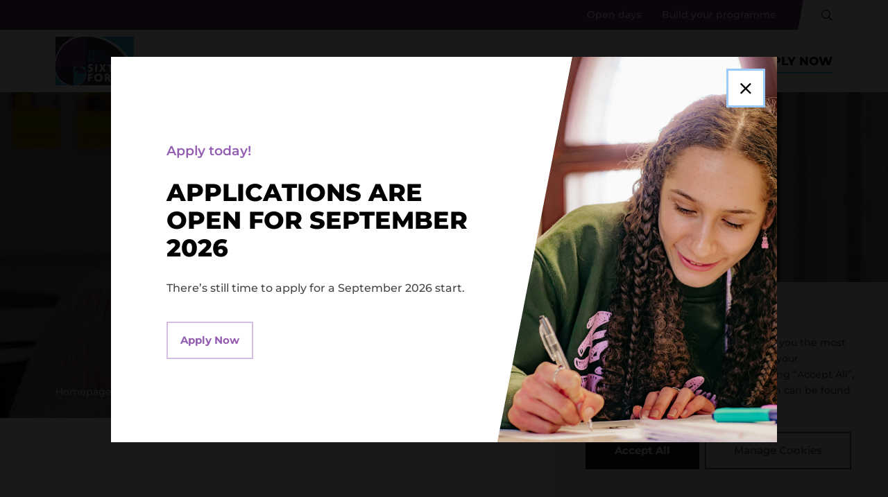

--- FILE ---
content_type: text/html; charset=UTF-8
request_url: https://www.bedfordsixthform.ac.uk/subjects/english-language-literature-a-level/
body_size: 16892
content:
<!DOCTYPE html>
<html lang="en">
    <head>
        <meta charset="utf-8">
        <meta name="viewport" content="width=device-width, initial-scale=1">
        <link rel="apple-touch-icon" href="https://www.bedfordsixthform.ac.uk/hideout-app/themes/the-hideout-theme-sixthform/img/themes/sixth-form/apple-icon-touch.png">
        <link rel="icon" href="https://www.bedfordsixthform.ac.uk/hideout-app/themes/the-hideout-theme-sixthform/img/themes/sixth-form/favicon.png">
        
<!-- META ROBOTS -->
    <meta content="index,follow" name="robots">

<!-- TITLE TAG -->
    <title>English Language &amp; Literature A-Level | The Bedford Sixth Form</title>

<!-- META DESCRIPTION -->
<meta content="This course offers the opportunity to study both English language and literature in an integrated way, bringing together great texts, analysis and the skill of original writing. You’ll be encouraged to." name="description">

<!-- CANONICAL URL -->

<!-- OG CONTENT -->
<meta content="en-GB" property="og:locale">
<meta content="website" property="og:type">


<meta content="English Language &amp; Literature A-Level | The Bedford Sixth Form" property="og:title">

<meta content="This course offers the opportunity to study both English language and literature in an integrated way, bringing together great texts, analysis and the skill of original writing. You’ll be encouraged to." property="og:description">
<meta content="Bedford Sixth Form Main" property="og:site_name">

<meta content="https://www.bedfordsixthform.ac.uk/hideout-app/app-uploads/sites/4/2021/09/49862520287_2ba6ed4a96_k.jpg" property="og:image">

<!-- TWITTER OG CONTENT -->
<meta content="summary" name="twitter:card">

<meta content="English Language &amp; Literature A-Level | The Bedford Sixth Form" property="twitter:title">
<meta content="This course offers the opportunity to study both English language and literature in an integrated way, bringing together great texts, analysis and the skill of original writing. You’ll be encouraged to." name="twitter:description">
<meta content="https://www.bedfordsixthform.ac.uk/hideout-app/app-uploads/sites/4/2021/09/49862520287_2ba6ed4a96_k.jpg" name="twitter:image">



        <!-- Critical CSS -->

        <!-- CSS -->
         
         
         
         
         
         
        

        <!-- Preload fonts -->
        <link rel="preload" href="https://www.bedfordsixthform.ac.uk/hideout-app/themes/the-hideout-theme-sixthform/fonts/fontawesome/fa-light-300.woff2" as="font" type="font/woff2" crossorigin>
        <link rel="preload" href="https://www.bedfordsixthform.ac.uk/hideout-app/themes/the-hideout-theme-sixthform/fonts/fontawesome/fa-regular-400.woff2" as="font" type="font/woff2" crossorigin>
        <link rel="preload" href="https://www.bedfordsixthform.ac.uk/hideout-app/themes/the-hideout-theme-sixthform/fonts/fontawesome/fa-solid-900.woff2" as="font" type="font/woff2" crossorigin>
        <link rel="preload" href="https://www.bedfordsixthform.ac.uk/hideout-app/themes/the-hideout-theme-sixthform/fonts/fontawesome/fa-brands-400.woff2" as="font" type="font/woff2" crossorigin>
        
			
	
<link id='omgf-preload-0' rel='preload' href='//www.bedfordsixthform.ac.uk/hideout-app/app-uploads/sites/4/omgf/googlefont/montserrat-italic-latin-ext.woff2?ver=1674662601' as='font' type='font/woff2' crossorigin />
<link id='omgf-preload-1' rel='preload' href='//www.bedfordsixthform.ac.uk/hideout-app/app-uploads/sites/4/omgf/googlefont/montserrat-italic-latin.woff2?ver=1674662601' as='font' type='font/woff2' crossorigin />
<link id='omgf-preload-2' rel='preload' href='//www.bedfordsixthform.ac.uk/hideout-app/app-uploads/sites/4/omgf/googlefont/montserrat-normal-latin-ext.woff2?ver=1674662601' as='font' type='font/woff2' crossorigin />
<link id='omgf-preload-3' rel='preload' href='//www.bedfordsixthform.ac.uk/hideout-app/app-uploads/sites/4/omgf/googlefont/montserrat-normal-latin.woff2?ver=1674662601' as='font' type='font/woff2' crossorigin />
<link data-optimized="2" rel="stylesheet" href="https://www.bedfordsixthform.ac.uk/hideout-app/litespeed/css/4/cf78883078b9da773fedfd78bcb4562a.css?ver=ae4aa" />




<script type="text/javascript" defer src="https://www.bedfordsixthform.ac.uk/wp-includes/js/jquery/jquery.min.js?ver=3.7.1" id="jquery-core-js"></script>
<script data-optimized="1" type="text/javascript" defer src="https://www.bedfordsixthform.ac.uk/hideout-app/litespeed/js/4/8d7085be518308de692e93581bff2444.js?ver=fd0f9" id="jquery-migrate-js"></script>
<link rel="canonical" href="https://www.bedfordsixthform.ac.uk/subjects/english-language-literature-a-level/" />
	        <script>
	        window.dataLayer = window.dataLayer || [];
	            function gtag() { dataLayer.push(arguments); }
	            gtag('consent', 'default', {
	                'ad_user_data': 'denied',
	                'ad_personalization': 'denied',
	                'ad_storage': 'denied',
	                'analytics_storage': 'denied',
	                'wait_for_update': 500,
	            });
	            dataLayer.push({'gtm.start': new Date().getTime(), 'event': 'gtm.js'});
	        </script>
			
	</head>

    <body class="wp-singular subjects-template-default single single-subjects postid-1163 wp-theme-the-hideout-theme-sixthform wb-english-language-literature-a-level subpage" data-siteurl="https://www.bedfordsixthform.ac.uk" data-theme="sixth-form">
                                <button type="button" class="modal-link" data-fancybox data-modal="true" data-src="#global-modal-overlay" onclick="javascript:;" aria-label="Open Popup" aria-hidden="true"></button>
        <div id="global-modal-overlay">
            <button type="button" class="modal-close-btn flex flex-align-center flex-justify-center" aria-label="Close Popup">
                <i class="fal fa-times"></i>
            </button>
            <div class="flex-list">
                <div class="text flex flex-direction-column flex-justify-center"> 
                    <span class="subtitle">Apply today!</span>                    <h3>Applications are open for September 2026</h3>                    <p class="p1"><span data-teams="true">There&#8217;s still time to apply for a September 2026 start.</span></p>
                    <div class="buttons flex flex-align-center">
                                                                                                                <a class="button button-primary" href="https://www.bedfordsixthform.ac.uk/student-support/apply/">
                                    <span>Apply Now</span>
                                </a>
                                                                                                                                                             
                    </div>
                </div>
                <div class="image image-absolute">
                    			<figure class="img" style="background-image:url(https://i0.wp.com/www.bedfordsixthform.ac.uk/uploads/sites/4/2025/08/53646973140_e0c13fe864_k.jpg?ssl=1);" data-no-lazy="1" fetchpriority="high">
			<img data-no-lazy="1" fetchpriority="high" class="img" src="https://i0.wp.com/www.bedfordsixthform.ac.uk/uploads/sites/4/2025/08/53646973140_e0c13fe864_k.jpg?ssl=1&w=1000&quality=85" alt="A girl writing in a notebook" width="1000" height="1000">
			</figure>
		                </div>
            </div>
        </div>
                <div id="wrap">
                <div class="page-loader show"></div>

                <header class="header mob-menu-slidedown">
    <a href="#main-content" class="skip-to-content">Skip to main content</a>
    <div class="header-top">
        <div class="container-fluid">
            <div class="flex-list flex-align-stretch w-100 hidden-md hidden-sm hidden-xs">
       <div class="text-links flex flex-align-center ml-auto">
                        <a href="https://www.bedfordsixthform.ac.uk/about-us/events/">
            Open days        </a>
                    <a href="https://www.bedfordsixthform.ac.uk/build-your-programme/">
            Build your programme        </a>
        </div>
    <div class="header-search flex">
        <button type="button" class="open-search-btn" aria-label="Open site search"><i class="far fa-search"></i></button>
        <form role="search" method="get" class="header-search-form" action="https://www.bedfordsixthform.ac.uk">
            <label for="searchInput" class="visuallyhidden">Site Search</label>
            <input type="text" value="" class="search-input" name="s" id="searchInput" placeholder="Search...">
            <button type="submit" class="search-submit" aria-label="Search"><i class="far fa-arrow-right"></i></button>
        </form>
    </div>
</div>        </div>
    </div>
    <div class="header-bottom">
        <div class="container-fluid">
            
<a href="https://www.bedfordsixthform.ac.uk/" class="logo">
    <img data-no-lazy="1" src="https://www.bedfordsixthform.ac.uk/hideout-app/themes/the-hideout-theme-sixthform/img/themes/sixth-form/logo.png" alt="Bedford Sixth Form Main Logo">
</a>

<button type="button" class="mob-search-btn" aria-label="Search"><i class="far fa-search"></i></button>
<button type="button" class="mob-menu-btn" aria-label="Menu"><i class="fal fa-bars"></i></button>

<div class="drawer" role="dialog" aria-modal="true" aria-label="Header Navigation">
    <button type="button" class="close-mob-menu-btn hidden-lg" aria-label="Close Menu"><i class="fal fa-times"></i></button>
    <nav class="main-nav">
        <ul><li id="menu-item-4270" class="menu-item menu-item-type-post_type menu-item-object-page menu-item-4270"><a href="https://www.bedfordsixthform.ac.uk/alumni/">Alumni</a></li>
<li id="menu-item-1704" class="mega-nav two-columns menu-item menu-item-type-post_type menu-item-object-page menu-item-has-children menu-item-1704"><a href="https://www.bedfordsixthform.ac.uk/about-us/">About us</a>
<ul class="sub-menu">
	<li id="menu-item-1649" class="menu-item menu-item-type-post_type menu-item-object-page menu-item-1649"><a href="https://www.bedfordsixthform.ac.uk/about-us/">About us</a></li>
	<li id="menu-item-1638" class="menu-item menu-item-type-post_type menu-item-object-page menu-item-1638"><a href="https://www.bedfordsixthform.ac.uk/about-us/aims-values/">Aims &amp; Values</a></li>
	<li id="menu-item-1664" class="menu-item menu-item-type-post_type menu-item-object-page menu-item-1664"><a href="https://www.bedfordsixthform.ac.uk/about-us/blogs/">Blogs</a></li>
	<li id="menu-item-1637" class="menu-item menu-item-type-post_type menu-item-object-page menu-item-1637"><a href="https://www.bedfordsixthform.ac.uk/about-us/corporate-governance/">Corporate Governance</a></li>
	<li id="menu-item-1636" class="menu-item menu-item-type-post_type menu-item-object-page menu-item-1636"><a href="https://www.bedfordsixthform.ac.uk/about-us/equality-diversity/">Equality &amp; Diversity</a></li>
	<li id="menu-item-1639" class="menu-item menu-item-type-post_type menu-item-object-page menu-item-1639"><a href="https://www.bedfordsixthform.ac.uk/about-us/events/"><img width="1024" height="404" src="https://www.bedfordsixthform.ac.uk/hideout-app/app-uploads/sites/4/2021/03/49859437627_cb212b6ea3_k-e1616058407344-1024x404.jpg" class="attachment-large size-large wp-post-image" alt="Menu Image Events" data-no-lazy="1" decoding="async" fetchpriority="high" srcset="https://www.bedfordsixthform.ac.uk/hideout-app/app-uploads/sites/4/2021/03/49859437627_cb212b6ea3_k-e1616058407344-1024x404.jpg 1024w, https://www.bedfordsixthform.ac.uk/hideout-app/app-uploads/sites/4/2021/03/49859437627_cb212b6ea3_k-e1616058407344-300x118.jpg 300w, https://www.bedfordsixthform.ac.uk/hideout-app/app-uploads/sites/4/2021/03/49859437627_cb212b6ea3_k-e1616058407344-768x303.jpg 768w, https://www.bedfordsixthform.ac.uk/hideout-app/app-uploads/sites/4/2021/03/49859437627_cb212b6ea3_k-e1616058407344-1536x606.jpg 1536w, https://www.bedfordsixthform.ac.uk/hideout-app/app-uploads/sites/4/2021/03/49859437627_cb212b6ea3_k-e1616058407344.jpg 2048w" sizes="(max-width: 1024px) 100vw, 1024px" /> <span class="link-title">Events</span></a></li>
	<li id="menu-item-3553" class="menu-item menu-item-type-post_type menu-item-object-page menu-item-3553"><a href="https://www.bedfordsixthform.ac.uk/about-us/leadership-team/">Leadership team</a></li>
	<li id="menu-item-3556" class="menu-item menu-item-type-post_type menu-item-object-page menu-item-3556"><a href="https://www.bedfordsixthform.ac.uk/about-us/ofsted/">Ofsted</a></li>
	<li id="menu-item-1703" class="image menu-item menu-item-type-post_type menu-item-object-page menu-item-1703"><a href="https://www.bedfordsixthform.ac.uk/about-us/our-campus/"><img width="1024" height="628" src="https://www.bedfordsixthform.ac.uk/hideout-app/app-uploads/sites/4/2022/01/rsz_the_bedford_sixth_form_v3-e1641465978898-1024x628.jpg" class="attachment-large size-large wp-post-image" alt="Menu Image Our Campus" data-no-lazy="1" decoding="async" srcset="https://www.bedfordsixthform.ac.uk/hideout-app/app-uploads/sites/4/2022/01/rsz_the_bedford_sixth_form_v3-e1641465978898-1024x628.jpg 1024w, https://www.bedfordsixthform.ac.uk/hideout-app/app-uploads/sites/4/2022/01/rsz_the_bedford_sixth_form_v3-e1641465978898-300x184.jpg 300w, https://www.bedfordsixthform.ac.uk/hideout-app/app-uploads/sites/4/2022/01/rsz_the_bedford_sixth_form_v3-e1641465978898-768x471.jpg 768w, https://www.bedfordsixthform.ac.uk/hideout-app/app-uploads/sites/4/2022/01/rsz_the_bedford_sixth_form_v3-e1641465978898-1536x942.jpg 1536w, https://www.bedfordsixthform.ac.uk/hideout-app/app-uploads/sites/4/2022/01/rsz_the_bedford_sixth_form_v3-e1641465978898-2048x1256.jpg 2048w" sizes="(max-width: 1024px) 100vw, 1024px" /> <span class="link-title">Our Campus</span></a></li>
	<li id="menu-item-2841" class="menu-item menu-item-type-post_type menu-item-object-page menu-item-2841"><a href="https://www.bedfordsixthform.ac.uk/subjects/">Our Subjects</a></li>
	<li id="menu-item-1634" class="menu-item menu-item-type-post_type menu-item-object-page menu-item-1634"><a href="https://www.bedfordsixthform.ac.uk/parents/results/">Results</a></li>
	<li id="menu-item-1633" class="menu-item menu-item-type-post_type menu-item-object-page menu-item-1633"><a href="https://www.bedfordsixthform.ac.uk/about-us/safeguarding/">Safeguarding</a></li>
	<li id="menu-item-1640" class="image menu-item menu-item-type-post_type menu-item-object-page menu-item-1640"><a href="https://www.bedfordsixthform.ac.uk/about-us/news/"><img width="1024" height="683" src="https://www.bedfordsixthform.ac.uk/hideout-app/app-uploads/sites/4/2021/03/Khai-Rae-Ownes-3-1024x683.jpg" class="attachment-large size-large wp-post-image" alt="Menu Image News" data-no-lazy="1" decoding="async" srcset="https://www.bedfordsixthform.ac.uk/hideout-app/app-uploads/sites/4/2021/03/Khai-Rae-Ownes-3-1024x683.jpg 1024w, https://www.bedfordsixthform.ac.uk/hideout-app/app-uploads/sites/4/2021/03/Khai-Rae-Ownes-3-300x200.jpg 300w, https://www.bedfordsixthform.ac.uk/hideout-app/app-uploads/sites/4/2021/03/Khai-Rae-Ownes-3-768x512.jpg 768w, https://www.bedfordsixthform.ac.uk/hideout-app/app-uploads/sites/4/2021/03/Khai-Rae-Ownes-3-1536x1024.jpg 1536w, https://www.bedfordsixthform.ac.uk/hideout-app/app-uploads/sites/4/2021/03/Khai-Rae-Ownes-3-2048x1365.jpg 2048w" sizes="(max-width: 1024px) 100vw, 1024px" /> <span class="link-title">News</span></a></li>
</ul>
</li>
<li id="menu-item-1630" class="mega-nav two-columns menu-item menu-item-type-post_type menu-item-object-page menu-item-has-children menu-item-1630"><a href="https://www.bedfordsixthform.ac.uk/student-life/">Student Life</a>
<ul class="sub-menu">
	<li id="menu-item-1648" class="menu-item menu-item-type-post_type menu-item-object-page menu-item-1648"><a href="https://www.bedfordsixthform.ac.uk/student-life/enhancement/">Enhancement</a></li>
	<li id="menu-item-1643" class="menu-item menu-item-type-post_type menu-item-object-page menu-item-1643"><a href="https://www.bedfordsixthform.ac.uk/student-life/facilities/">Facilities</a></li>
	<li id="menu-item-3589" class="menu-item menu-item-type-post_type menu-item-object-page menu-item-3589"><a href="https://www.bedfordsixthform.ac.uk/student-life/faqs/">FAQs</a></li>
	<li id="menu-item-1705" class="image menu-item menu-item-type-post_type menu-item-object-page menu-item-1705"><a href="https://www.bedfordsixthform.ac.uk/student-life/prospectus/"><img width="1024" height="683" src="https://www.bedfordsixthform.ac.uk/hideout-app/app-uploads/sites/4/2021/09/rsz_dance_19-1024x683.jpg" class="attachment-large size-large wp-post-image" alt="Menu Image Prospectus" data-no-lazy="1" decoding="async" srcset="https://www.bedfordsixthform.ac.uk/hideout-app/app-uploads/sites/4/2021/09/rsz_dance_19-1024x683.jpg 1024w, https://www.bedfordsixthform.ac.uk/hideout-app/app-uploads/sites/4/2021/09/rsz_dance_19-300x200.jpg 300w, https://www.bedfordsixthform.ac.uk/hideout-app/app-uploads/sites/4/2021/09/rsz_dance_19-768x512.jpg 768w, https://www.bedfordsixthform.ac.uk/hideout-app/app-uploads/sites/4/2021/09/rsz_dance_19-1536x1024.jpg 1536w, https://www.bedfordsixthform.ac.uk/hideout-app/app-uploads/sites/4/2021/09/rsz_dance_19-2048x1365.jpg 2048w" sizes="(max-width: 1024px) 100vw, 1024px" /> <span class="link-title">Prospectus</span></a></li>
	<li id="menu-item-1642" class="menu-item menu-item-type-post_type menu-item-object-page menu-item-1642"><a href="https://www.bedfordsixthform.ac.uk/student-life/student-ambassadors/">Student Ambassadors</a></li>
	<li id="menu-item-1711" class="menu-item menu-item-type-post_type menu-item-object-page menu-item-1711"><a href="https://www.bedfordsixthform.ac.uk/student-life/term-dates/">Term dates</a></li>
	<li id="menu-item-2983" class="menu-item menu-item-type-post_type menu-item-object-page menu-item-2983"><a href="https://www.bedfordsixthform.ac.uk/student-life/the-library-lrc/">The Library (LRC)</a></li>
	<li id="menu-item-1641" class="menu-item menu-item-type-post_type menu-item-object-page menu-item-1641"><a href="https://www.bedfordsixthform.ac.uk/student-life/trips-talks/">Trips &amp; Talks</a></li>
	<li id="menu-item-1650" class="menu-item menu-item-type-post_type menu-item-object-page menu-item-1650"><a href="https://www.bedfordsixthform.ac.uk/student-life/why-study-with-us/">Why study with us</a></li>
	<li id="menu-item-1706" class="image menu-item menu-item-type-post_type menu-item-object-page menu-item-1706"><a href="https://www.bedfordsixthform.ac.uk/student-life/follow-us-on-social-media/"><img width="683" height="1024" src="https://www.bedfordsixthform.ac.uk/hideout-app/app-uploads/sites/4/2022/01/rsz_computer_science_2-683x1024.jpg" class="attachment-large size-large wp-post-image" alt="Menu Image Follow us on Social Media" data-no-lazy="1" decoding="async" srcset="https://www.bedfordsixthform.ac.uk/hideout-app/app-uploads/sites/4/2022/01/rsz_computer_science_2-683x1024.jpg 683w, https://www.bedfordsixthform.ac.uk/hideout-app/app-uploads/sites/4/2022/01/rsz_computer_science_2-200x300.jpg 200w, https://www.bedfordsixthform.ac.uk/hideout-app/app-uploads/sites/4/2022/01/rsz_computer_science_2-768x1152.jpg 768w, https://www.bedfordsixthform.ac.uk/hideout-app/app-uploads/sites/4/2022/01/rsz_computer_science_2-1024x1536.jpg 1024w, https://www.bedfordsixthform.ac.uk/hideout-app/app-uploads/sites/4/2022/01/rsz_computer_science_2-1365x2048.jpg 1365w" sizes="(max-width: 683px) 100vw, 683px" /> <span class="link-title">Follow us on Social Media</span></a></li>
</ul>
</li>
<li id="menu-item-1651" class="mega-nav two-columns menu-item menu-item-type-post_type menu-item-object-page menu-item-has-children menu-item-1651"><a href="https://www.bedfordsixthform.ac.uk/student-support/">Student Support</a>
<ul class="sub-menu">
	<li id="menu-item-1653" class="menu-item menu-item-type-post_type menu-item-object-page menu-item-1653"><a href="https://www.bedfordsixthform.ac.uk/student-support/admissions-how-to-apply/">Admissions &amp; how to apply</a></li>
	<li id="menu-item-1644" class="menu-item menu-item-type-post_type menu-item-object-page menu-item-1644"><a href="https://www.bedfordsixthform.ac.uk/student-support/careers-advice/">Careers advice</a></li>
	<li id="menu-item-1652" class="image menu-item menu-item-type-post_type menu-item-object-page menu-item-1652"><a href="https://www.bedfordsixthform.ac.uk/student-support/entry-requirements-your-choices/"><img width="1024" height="683" src="https://www.bedfordsixthform.ac.uk/hideout-app/app-uploads/sites/4/2022/01/rsz_chemistry_2-1024x683.jpg" class="attachment-large size-large wp-post-image" alt="Menu Image Entry requirements &amp; your choices" data-no-lazy="1" decoding="async" srcset="https://www.bedfordsixthform.ac.uk/hideout-app/app-uploads/sites/4/2022/01/rsz_chemistry_2-1024x683.jpg 1024w, https://www.bedfordsixthform.ac.uk/hideout-app/app-uploads/sites/4/2022/01/rsz_chemistry_2-300x200.jpg 300w, https://www.bedfordsixthform.ac.uk/hideout-app/app-uploads/sites/4/2022/01/rsz_chemistry_2-768x512.jpg 768w, https://www.bedfordsixthform.ac.uk/hideout-app/app-uploads/sites/4/2022/01/rsz_chemistry_2-1536x1024.jpg 1536w, https://www.bedfordsixthform.ac.uk/hideout-app/app-uploads/sites/4/2022/01/rsz_chemistry_2-2048x1365.jpg 2048w" sizes="(max-width: 1024px) 100vw, 1024px" /> <span class="link-title">Entry requirements &amp; your choices</span></a></li>
	<li id="menu-item-1645" class="menu-item menu-item-type-post_type menu-item-object-page menu-item-1645"><a href="https://www.bedfordsixthform.ac.uk/student-support/financial-support/">Financial Support</a></li>
	<li id="menu-item-1701" class="menu-item menu-item-type-post_type menu-item-object-page menu-item-1701"><a href="https://www.bedfordsixthform.ac.uk/student-support/report-support/">Report &amp; Support</a></li>
	<li id="menu-item-1647" class="menu-item menu-item-type-post_type menu-item-object-page menu-item-1647"><a href="https://www.bedfordsixthform.ac.uk/student-support/support-guidance/">Support &amp; Guidance</a></li>
	<li id="menu-item-1646" class="menu-item menu-item-type-post_type menu-item-object-page menu-item-1646"><a href="https://www.bedfordsixthform.ac.uk/student-support/travel-transport/">Travel &amp; Transport</a></li>
	<li id="menu-item-3125" class="menu-item menu-item-type-post_type menu-item-object-page menu-item-3125"><a href="https://www.bedfordsixthform.ac.uk/student-support/times-of-our-day/">Times of our day</a></li>
	<li id="menu-item-1654" class="image menu-item menu-item-type-post_type menu-item-object-page menu-item-1654"><a href="https://www.bedfordsixthform.ac.uk/student-support/apply/"><img width="1024" height="683" src="https://www.bedfordsixthform.ac.uk/hideout-app/app-uploads/sites/4/2021/09/rsz_drama_21-1024x683.jpg" class="attachment-large size-large wp-post-image" alt="Menu Image Apply" data-no-lazy="1" decoding="async" srcset="https://www.bedfordsixthform.ac.uk/hideout-app/app-uploads/sites/4/2021/09/rsz_drama_21-1024x683.jpg 1024w, https://www.bedfordsixthform.ac.uk/hideout-app/app-uploads/sites/4/2021/09/rsz_drama_21-300x200.jpg 300w, https://www.bedfordsixthform.ac.uk/hideout-app/app-uploads/sites/4/2021/09/rsz_drama_21-768x512.jpg 768w, https://www.bedfordsixthform.ac.uk/hideout-app/app-uploads/sites/4/2021/09/rsz_drama_21-1536x1024.jpg 1536w, https://www.bedfordsixthform.ac.uk/hideout-app/app-uploads/sites/4/2021/09/rsz_drama_21-2048x1365.jpg 2048w" sizes="(max-width: 1024px) 100vw, 1024px" /> <span class="link-title">Apply</span></a></li>
</ul>
</li>
<li id="menu-item-1608" class="three-columns mega-nav menu-item menu-item-type-custom menu-item-object-custom current-menu-ancestor current-menu-parent menu-item-has-children menu-item-1608"><a href="https://bedfordsixthform.ac.uk/subjects">Subjects</a>
<ul class="sub-menu">
	<li id="menu-item-1624" class="letter menu-item menu-item-type-custom menu-item-object-custom menu-item-1624"><a href="#">A</a></li>
	<li id="menu-item-1707" class="menu-item menu-item-type-post_type menu-item-object-subjects menu-item-1707"><a href="https://www.bedfordsixthform.ac.uk/subjects/ancient-history-a-level/">Ancient History A-Level</a></li>
	<li id="menu-item-1695" class="menu-item menu-item-type-post_type menu-item-object-subjects menu-item-1695"><a href="https://www.bedfordsixthform.ac.uk/subjects/applied-science-aaq/">Applied Science AAQ</a></li>
	<li id="menu-item-1611" class="letter menu-item menu-item-type-custom menu-item-object-custom menu-item-1611"><a href="#">B</a></li>
	<li id="menu-item-1666" class="menu-item menu-item-type-post_type menu-item-object-subjects menu-item-1666"><a href="https://www.bedfordsixthform.ac.uk/subjects/biology-a-level/">Biology A-Level</a></li>
	<li id="menu-item-1667" class="menu-item menu-item-type-post_type menu-item-object-subjects menu-item-1667"><a href="https://www.bedfordsixthform.ac.uk/subjects/business-a-level/">Business A-Level</a></li>
	<li id="menu-item-1612" class="letter menu-item menu-item-type-custom menu-item-object-custom menu-item-1612"><a href="#">C</a></li>
	<li id="menu-item-1669" class="menu-item menu-item-type-post_type menu-item-object-subjects menu-item-1669"><a href="https://www.bedfordsixthform.ac.uk/subjects/chemistry-a-level/">Chemistry A-Level</a></li>
	<li id="menu-item-1670" class="menu-item menu-item-type-post_type menu-item-object-subjects menu-item-1670"><a href="https://www.bedfordsixthform.ac.uk/subjects/classical-civilisation/">Classical Civilisation A-Level</a></li>
	<li id="menu-item-1702" class="menu-item menu-item-type-post_type menu-item-object-subjects menu-item-1702"><a href="https://www.bedfordsixthform.ac.uk/subjects/computer-science-a-level/">Computer Science A-Level</a></li>
	<li id="menu-item-3649" class="menu-item menu-item-type-post_type menu-item-object-subjects menu-item-3649"><a href="https://www.bedfordsixthform.ac.uk/subjects/criminology-diploma/">Criminology A-Level</a></li>
	<li id="menu-item-1613" class="letter menu-item menu-item-type-custom menu-item-object-custom menu-item-1613"><a href="#">D</a></li>
	<li id="menu-item-1672" class="menu-item menu-item-type-post_type menu-item-object-subjects menu-item-1672"><a href="https://www.bedfordsixthform.ac.uk/subjects/drama-a-level/">Drama A-Level</a></li>
	<li id="menu-item-1609" class="letter menu-item menu-item-type-custom menu-item-object-custom menu-item-1609"><a href="#">E</a></li>
	<li id="menu-item-1673" class="menu-item menu-item-type-post_type menu-item-object-subjects menu-item-1673"><a href="https://www.bedfordsixthform.ac.uk/subjects/economics-a-level/">Economics A-Level</a></li>
	<li id="menu-item-1674" class="menu-item menu-item-type-post_type menu-item-object-subjects current-menu-item menu-item-1674"><a href="https://www.bedfordsixthform.ac.uk/subjects/english-language-literature-a-level/" aria-current="page">English Lang &#038; Lit A-Level</a></li>
	<li id="menu-item-1675" class="menu-item menu-item-type-post_type menu-item-object-subjects menu-item-1675"><a href="https://www.bedfordsixthform.ac.uk/subjects/english-language-a-level/">English Language A-Level</a></li>
	<li id="menu-item-1676" class="menu-item menu-item-type-post_type menu-item-object-subjects menu-item-1676"><a href="https://www.bedfordsixthform.ac.uk/subjects/english-literature-a-level/">English Literature A-Level</a></li>
	<li id="menu-item-1614" class="letter menu-item menu-item-type-custom menu-item-object-custom menu-item-1614"><a href="#">F</a></li>
	<li id="menu-item-1677" class="menu-item menu-item-type-post_type menu-item-object-subjects menu-item-1677"><a href="https://www.bedfordsixthform.ac.uk/subjects/film-studies-a-level/">Film Studies A-Level</a></li>
	<li id="menu-item-1678" class="menu-item menu-item-type-post_type menu-item-object-subjects menu-item-1678"><a href="https://www.bedfordsixthform.ac.uk/subjects/fine-art-a-level/">Fine Art A-Level</a></li>
	<li id="menu-item-1679" class="menu-item menu-item-type-post_type menu-item-object-subjects menu-item-1679"><a href="https://www.bedfordsixthform.ac.uk/subjects/french-a-level/">French A-Level</a></li>
	<li id="menu-item-1680" class="menu-item menu-item-type-post_type menu-item-object-subjects menu-item-1680"><a href="https://www.bedfordsixthform.ac.uk/subjects/further-mathematics-a-level/">Further Mathematics A-Level</a></li>
	<li id="menu-item-1615" class="letter menu-item menu-item-type-custom menu-item-object-custom menu-item-1615"><a href="#">G</a></li>
	<li id="menu-item-1681" class="menu-item menu-item-type-post_type menu-item-object-subjects menu-item-1681"><a href="https://www.bedfordsixthform.ac.uk/subjects/geography-a-level/">Geography A-Level</a></li>
	<li id="menu-item-1683" class="menu-item menu-item-type-post_type menu-item-object-subjects menu-item-1683"><a href="https://www.bedfordsixthform.ac.uk/subjects/graphic-communication-a-level/">Graphic Communication A-Level</a></li>
	<li id="menu-item-1616" class="letter menu-item menu-item-type-custom menu-item-object-custom menu-item-1616"><a href="#">H</a></li>
	<li id="menu-item-1684" class="menu-item menu-item-type-post_type menu-item-object-subjects menu-item-1684"><a href="https://www.bedfordsixthform.ac.uk/subjects/health-social-care-aaq/">Health &#038; Social Care AAQ</a></li>
	<li id="menu-item-1685" class="menu-item menu-item-type-post_type menu-item-object-subjects menu-item-1685"><a href="https://www.bedfordsixthform.ac.uk/subjects/history-a-level/">History A-Level</a></li>
	<li id="menu-item-1618" class="letter menu-item menu-item-type-custom menu-item-object-custom menu-item-1618"><a href="#">L</a></li>
	<li id="menu-item-1687" class="menu-item menu-item-type-post_type menu-item-object-subjects menu-item-1687"><a href="https://www.bedfordsixthform.ac.uk/subjects/law-a-level/">Law A-Level</a></li>
	<li id="menu-item-1619" class="letter menu-item menu-item-type-custom menu-item-object-custom menu-item-1619"><a href="#">M</a></li>
	<li id="menu-item-1688" class="menu-item menu-item-type-post_type menu-item-object-subjects menu-item-1688"><a href="https://www.bedfordsixthform.ac.uk/subjects/mathematics-a-level/">Maths A-Level</a></li>
	<li id="menu-item-1689" class="menu-item menu-item-type-post_type menu-item-object-subjects menu-item-1689"><a href="https://www.bedfordsixthform.ac.uk/subjects/media-studies-a-level/">Media Studies A-Level</a></li>
	<li id="menu-item-1620" class="letter menu-item menu-item-type-custom menu-item-object-custom menu-item-1620"><a href="#">P</a></li>
	<li id="menu-item-1690" class="menu-item menu-item-type-post_type menu-item-object-subjects menu-item-1690"><a href="https://www.bedfordsixthform.ac.uk/subjects/philosophy-a-level/">Philosophy A-Level</a></li>
	<li id="menu-item-1691" class="menu-item menu-item-type-post_type menu-item-object-subjects menu-item-1691"><a href="https://www.bedfordsixthform.ac.uk/subjects/photography-a-level/">Photography A-Level</a></li>
	<li id="menu-item-1692" class="menu-item menu-item-type-post_type menu-item-object-subjects menu-item-1692"><a href="https://www.bedfordsixthform.ac.uk/subjects/physical-education-a-level/">Physical Education A-Level</a></li>
	<li id="menu-item-1693" class="menu-item menu-item-type-post_type menu-item-object-subjects menu-item-1693"><a href="https://www.bedfordsixthform.ac.uk/subjects/physics-a-level/">Physics A-Level</a></li>
	<li id="menu-item-1713" class="menu-item menu-item-type-post_type menu-item-object-subjects menu-item-1713"><a href="https://www.bedfordsixthform.ac.uk/subjects/politics-a-level/">Politics A-Level</a></li>
	<li id="menu-item-1694" class="menu-item menu-item-type-post_type menu-item-object-subjects menu-item-1694"><a href="https://www.bedfordsixthform.ac.uk/subjects/psychology-a-level/">Psychology A-Level</a></li>
	<li id="menu-item-1621" class="letter menu-item menu-item-type-custom menu-item-object-custom menu-item-1621"><a href="#">S</a></li>
	<li id="menu-item-1696" class="menu-item menu-item-type-post_type menu-item-object-subjects menu-item-1696"><a href="https://www.bedfordsixthform.ac.uk/subjects/sociology-a-level/">Sociology A-Level</a></li>
	<li id="menu-item-1697" class="menu-item menu-item-type-post_type menu-item-object-subjects menu-item-1697"><a href="https://www.bedfordsixthform.ac.uk/subjects/spanish-a-level/">Spanish A-Level</a></li>
	<li id="menu-item-1698" class="menu-item menu-item-type-post_type menu-item-object-subjects menu-item-1698"><a href="https://www.bedfordsixthform.ac.uk/subjects/sport-extended-certificate/">Sport Extended Certificate</a></li>
	<li id="menu-item-1622" class="letter menu-item menu-item-type-custom menu-item-object-custom menu-item-1622"><a href="#">T</a></li>
	<li id="menu-item-1700" class="menu-item menu-item-type-post_type menu-item-object-subjects menu-item-1700"><a href="https://www.bedfordsixthform.ac.uk/subjects/textile-design-a-level/">Textile Design A-Level</a></li>
	<li id="menu-item-2859" class="image menu-item menu-item-type-post_type menu-item-object-page menu-item-2859"><a href="https://www.bedfordsixthform.ac.uk/build-your-programme/"><img width="1024" height="683" src="https://www.bedfordsixthform.ac.uk/hideout-app/app-uploads/sites/4/2022/01/Film-Studies-1-min-1024x683.jpg" class="attachment-large size-large wp-post-image" alt="Menu Image Build your programme" data-no-lazy="1" decoding="async" srcset="https://www.bedfordsixthform.ac.uk/hideout-app/app-uploads/sites/4/2022/01/Film-Studies-1-min-1024x683.jpg 1024w, https://www.bedfordsixthform.ac.uk/hideout-app/app-uploads/sites/4/2022/01/Film-Studies-1-min-300x200.jpg 300w, https://www.bedfordsixthform.ac.uk/hideout-app/app-uploads/sites/4/2022/01/Film-Studies-1-min-768x512.jpg 768w, https://www.bedfordsixthform.ac.uk/hideout-app/app-uploads/sites/4/2022/01/Film-Studies-1-min-1536x1024.jpg 1536w, https://www.bedfordsixthform.ac.uk/hideout-app/app-uploads/sites/4/2022/01/Film-Studies-1-min-2048x1365.jpg 2048w" sizes="(max-width: 1024px) 100vw, 1024px" /> <span class="link-title">Build your programme</span></a></li>
</ul>
</li>
<li id="menu-item-1632" class="menu-item menu-item-type-post_type menu-item-object-page menu-item-has-children menu-item-1632"><a href="https://www.bedfordsixthform.ac.uk/parents/">Parents</a>
<ul class="sub-menu">
	<li id="menu-item-2847" class="menu-item menu-item-type-custom menu-item-object-custom menu-item-2847"><a target="_blank" href="https://moodle.bedfordsixthform.ac.uk/login/index.php?authldap_skipntlmsso=1">Moodle</a></li>
	<li id="menu-item-1661" class="menu-item menu-item-type-post_type menu-item-object-page menu-item-1661"><a href="https://www.bedfordsixthform.ac.uk/parents/parents-guide/">Parents Guide</a></li>
	<li id="menu-item-1662" class="menu-item menu-item-type-post_type menu-item-object-page menu-item-1662"><a href="https://www.bedfordsixthform.ac.uk/parents/results/">Results</a></li>
</ul>
</li>
<li id="menu-item-1623" class="menu-item menu-item-type-custom menu-item-object-custom menu-item-1623"><a href="https://bedfordcollegegroup.ac.uk/work-for-us/">Work for us</a></li>
<li id="menu-item-1631" class="menu-item menu-item-type-post_type menu-item-object-page menu-item-1631"><a href="https://www.bedfordsixthform.ac.uk/contact/">Contact</a></li>
</ul>    </nav>
    <div class="text-links visible-md visible-sm visible-xs">
                        <a href="https://www.bedfordsixthform.ac.uk/about-us/events/">
            Open days        </a>
                    <a href="https://www.bedfordsixthform.ac.uk/build-your-programme/">
            Build your programme        </a>
        </div>
    <div class="group-nav visible-md visible-sm visible-xs">
            </div>
    
                                <a href="https://gateway.bedford.ac.uk/PSWebEnrolment/webenrolment.aspx?page=~/newpages/SF/checkout_applications_guidance_SF.ascx&OfferingID=404192" target="_blank" class="open-course-finder text-button hidden-md hidden-sm hidden-xs">
                <span>Apply now</span>
            </a>
                
</div>

<div class="site-search site-search--overlay" role="dialog" aria-modal="true" aria-label="Site Search">
    <div class="container-fluid">
    	<form role="search" method="get" class="search-form flex-list flex-align-center" action="https://www.bedfordsixthform.ac.uk">
		    <div class="form-inner">
		    	<label for="searchMobile" class="visuallyhidden">Site Search</label>
		        <input type="text" value="" class="search-input" name="s" id="searchMobile" placeholder="Search...">
		        <button type="submit" class="search-submit" aria-label="Search"><span><i class="far fa-search"></i></span></button>
		    </div>
		</form>
        <button type="button" class="close-search-btn" aria-label="Close site search"><i class="fal fa-times"></i></button>
    </div>
</div>        </div>
    </div>
</header>
                                    <main>
                    <div class="masthead flex flex-align-center flex-justify-center">
    <div class="text text-white">
                    <h1>English Language &amp; Literature A-Level</h1>            </div>
    <div class="image" data-scrollspeed="0.2">
        			<figure class="img" style="background-image:url(https://i0.wp.com/www.bedfordsixthform.ac.uk/uploads/sites/4/2021/09/49862520287_2ba6ed4a96_k.jpg?ssl=1);" data-no-lazy="1" fetchpriority="high">
			<img data-no-lazy="1" fetchpriority="high" class="img" src="https://i0.wp.com/www.bedfordsixthform.ac.uk/uploads/sites/4/2021/09/49862520287_2ba6ed4a96_k.jpg?ssl=1&w=2500&quality=85" alt="English Language A-Level The Bedford Sixth Form" width="2500" height="1500">
			</figure>
		    </div>
            <div class="breadcrumb-wrap container-fluid">
            <ul class="breadcrumbs"><li><a href="https://www.bedfordsixthform.ac.uk">Homepage</a></li><li>English Lang &#038; Lit A-Level</li></ul>        </div>
    </div>                            
        <section class="main-body" id="main-content">
            <article class="main-content">
                <div class="widget-container standard-widget" data-show data-show-move data-show-percentage="20" data-show-percentage-mob="10">
	<div class="container-fluid container-fluid--xsml">
		<p style="text-align: center;"><strong>Qualification: A-Level | Exam board: OCR</strong></p>
<h3 style="text-align: center;">This course offers the opportunity to study both English language and literature in an integrated way, bringing together great texts, analysis and the skill of original writing.</h3>
<p style="text-align: left;"><strong>You’ll be encouraged to:</strong></p>
<ul>
<li style="text-align: left;">read widely across all main genres of writing</li>
<li>develop the ability to read closely and analyse any expression of English</li>
<li>become a confident writer in various modes and forms.</li>
</ul>
<p style="text-align: center;">English is considered a facilitating subject by Russell Group universities and a gateway qualification in much of industry.</p>
	</div>
</div><div class="widget-container text-area text-center">
    <div class="container-fluid container-fluid--xsml">
        <div class="text" data-show data-show-move data-show-percentage="15" data-show-percentage-mob="10">
                        <h3>Apply now</h3>        	<p>Don’t forget -  if you've decided on the subjects you’d like to study with us, you can fill in your application today by visiting the link below.</p>
                			<a class="button button-medium button-primary" href="https://gateway.bedford.ac.uk/PSWebEnrolment/webenrolment.aspx?page=~/newpages/SF/checkout_applications_guidance_SF.ascx&OfferingID=404192">
    				<span>Apply now</span>
    			</a>
    		        </div>
    </div>
</div><div class="widget-container widget-container--bleed widget-container--padding bg-grey image-text-widget image-text-widget--right">
    <div class="container-fluid">
        <div class="flex-list"> 
            <div class="image" data-show data-show-percentage="25" data-show-percentage-mob="10">
                <div class="slider image-text-slider" data-arrows="false" data-dots="true">
                                            <div class="slide">
                            			<figure class="img" style="background-image:url(https://i0.wp.com/www.bedfordsixthform.ac.uk/uploads/sites/4/2021/09/49862205741_acffd025b7_k.jpg?ssl=1);" >
			<img data-lazyloaded="1" src="[data-uri]" class="img" data-src="https://i0.wp.com/www.bedfordsixthform.ac.uk/uploads/sites/4/2021/09/49862205741_acffd025b7_k.jpg?ssl=1&w=1500&quality=85" alt="English Language A-Level The Bedford Sixth Form" width="1500" height="1500"><noscript><img  class="img" src="https://i0.wp.com/www.bedfordsixthform.ac.uk/uploads/sites/4/2021/09/49862205741_acffd025b7_k.jpg?ssl=1&w=1500&quality=85" alt="English Language A-Level The Bedford Sixth Form" width="1500" height="1500"></noscript>
			</figure>
		                        </div>
                                    </div>
            </div>
            <div class="text flex flex-direction-column flex-justify-center" data-show data-show-move data-show-delay data-show-percentage="20" data-show-percentage-mob="1">
                                <h2>Year one course content</h2>                <p>During year one, two units are studied; both assessed by summer exams.</p>
<p>The first of these invites you to explore a wide range of written and spoken texts from across different time periods and contexts. You will analyse a choice of these texts in the exam and create an original piece of writing of their own.</p>
<p>In the second unit, you will study one prose text and one poetry text. The prose and poetry texts are taken from a short list of well-regarded classics and more recent titles in the English language. You will be assessed on your ability to analyse how language choices shape meaning and show awareness of the influence of contextual factors.</p>
                                            </div>
        </div>
    </div>
</div><div class="widget-container image-text-widget image-text-widget--left">
    <div class="container-fluid">
        <div class="flex-list"> 
            <div class="image" data-show data-show-percentage="25" data-show-percentage-mob="10">
                <div class="slider image-text-slider" data-arrows="false" data-dots="true">
                                            <div class="slide">
                            			<figure class="img" style="background-image:url(https://i0.wp.com/www.bedfordsixthform.ac.uk/uploads/sites/4/2021/09/49862204086_9e8dad883e_k.jpg?ssl=1);" >
			<img data-lazyloaded="1" src="[data-uri]" class="img" data-src="https://i0.wp.com/www.bedfordsixthform.ac.uk/uploads/sites/4/2021/09/49862204086_9e8dad883e_k.jpg?ssl=1&w=1500&quality=85" alt="English Language A-Level The Bedford Sixth Form" width="1500" height="1500"><noscript><img  class="img" src="https://i0.wp.com/www.bedfordsixthform.ac.uk/uploads/sites/4/2021/09/49862204086_9e8dad883e_k.jpg?ssl=1&w=1500&quality=85" alt="English Language A-Level The Bedford Sixth Form" width="1500" height="1500"></noscript>
			</figure>
		                        </div>
                                    </div>
            </div>
            <div class="text flex flex-direction-column flex-justify-center" data-show data-show-move data-show-delay data-show-percentage="20" data-show-percentage-mob="1">
                                <h2>Year two course content</h2>                <p>Year two builds on the skills and texts of the first year; adding a drama text, further non-fiction reading and a free choice of text.</p>
<p>Although the texts studied during the first year are revisited, they are now paired up differently and assessed in different ways. The opportunity for you to bring in your own choice of text is particularly exciting.</p>
<p>There is a coursework essay of 1500-2000 words, a short piece of creative writing, as well as three summer exams. Whilst similar skills are assessed at A-level, there is greater emphasis on depth of analysis and demonstrating an integrated approach to language and literature study.</p>
                                            </div>
        </div>
    </div>
</div><div class="widget-container widget-container--padding widget-container--bleed faq-widget bg-grey">
    <div class="container-fluid">
        	        <div class="widget-title" data-show data-show-move data-show-percentage="20" data-show-percentage-mob="15">
	            	            <h2>Additional Information</h2> 
	             
	        </div>
    	        <div class="accordion" data-show data-show-percentage="20" data-show-percentage-mob="10">
                                                <div class="accordion-group">
                        <h2 class="accordion-header">
                            <button class="accordion-btn flex flex-align-center" id="accordion-widget--4-accordion-btn-1" aria-controls="accordion-widget--4-accordion-content-1" aria-expanded="false">
                                What does this course prepare me for?                            </button>
                        </h2> 
                        <div class="accordion-content" id="accordion-widget--4-accordion-content-1" aria-labelledby="accordion-widget--4-accordion-btn-1">
                            <div class="accordion-content-inner">
                                <p>The study of English in all its forms is valued highly by universities and in a wide variety of career paths.</p>
<p>English is considered a facilitating subject by Russell Group universities and a gateway qualification in much of industry. Through the study of English you will develop skills of analysis, interpretation, communication and argument, which are valued in careers such as law, teaching, journalism, publishing, public relations, sales and marketing and more.</p>
                            </div>
                        </div>
                    </div>
                                    <div class="accordion-group">
                        <h2 class="accordion-header">
                            <button class="accordion-btn flex flex-align-center" id="accordion-widget--4-accordion-btn-2" aria-controls="accordion-widget--4-accordion-content-2" aria-expanded="false">
                                Course support and enrichment                            </button>
                        </h2> 
                        <div class="accordion-content" id="accordion-widget--4-accordion-content-2" aria-labelledby="accordion-widget--4-accordion-btn-2">
                            <div class="accordion-content-inner">
                                <p>Essential skills for this course include a good standard of written English and the ability to read extended texts such as novels.</p>
<p>The course builds on the typical content of GCSE English Language and Literature, so already having some success in these subjects is extremely beneficial. Typically, students with at least B grades at GCSE find that they can bridge across to A-level without much of a problem. You will be supported in class as you study the texts and work to improve your analytical skills and ability to write in various forms.</p>
                            </div>
                        </div>
                    </div>
                                    <div class="accordion-group">
                        <h2 class="accordion-header">
                            <button class="accordion-btn flex flex-align-center" id="accordion-widget--4-accordion-btn-3" aria-controls="accordion-widget--4-accordion-content-3" aria-expanded="false">
                                Assessment                            </button>
                        </h2> 
                        <div class="accordion-content" id="accordion-widget--4-accordion-content-3" aria-labelledby="accordion-widget--4-accordion-btn-3">
                            <div class="accordion-content-inner">
                                <p>Students will be assessed internally on a regular basis, including through formal mock exams. There are final exams at the end of the course in Year two.</p>
<p><strong>Year Two assessment:</strong></p>
<ul>
<li>Exploring non-fiction and spoken texts: 1 hour exam.</li>
<li>The language of poetry and plays: 2 hour exam.</li>
<li>Reading as a writer; writing as a reader: 2 hour exam.</li>
<li>Independent study: Coursework of 1500-2000 words and a piece of creative writing.</li>
</ul>
                            </div>
                        </div>
                    </div>
                                    <div class="accordion-group">
                        <h2 class="accordion-header">
                            <button class="accordion-btn flex flex-align-center" id="accordion-widget--4-accordion-btn-4" aria-controls="accordion-widget--4-accordion-content-4" aria-expanded="false">
                                Entry requirements                            </button>
                        </h2> 
                        <div class="accordion-content" id="accordion-widget--4-accordion-content-4" aria-labelledby="accordion-widget--4-accordion-btn-4">
                            <div class="accordion-content-inner">
                                <p>Some of our subjects are subject to standard entry requirement and some have additional requirements. Please see below:</p>
<p><strong>Subject specific entry requirements</strong></p>
<ul>
<li>6 in English Literature or Language</li>
</ul>
<p><strong>Standard entry requirements</strong></p>
<ul>
<li>At least five GCSEs at grades 9-4 including English Language and Maths (one Vocational or Technical qualification at Merit or above may be counted)</li>
</ul>
<p>AND</p>
<ul>
<li>At least grade 4 (or Merit for Vocational or Technical qualifications) in any subject(s) that you have taken at GCSE and wish to continue studying at Level 3</li>
</ul>
<p>AND</p>
<ul>
<li>Average GCSE (best 8) of at least 4 (38 on the old points table)</li>
</ul>
<p>AND</p>
<ul>
<li>Grade 4 (or Merit), at least, in any subject previously studied</li>
<li>Students will take either 3 A-Level subjects or 1 AAQ subject with 2 A-Levels</li>
</ul>
                            </div>
                        </div>
                    </div>
                                    </div> 
    </div>
</div><div class="widget-container case-study-widget cta-box cta-box--left" data-show data-show-percentage="25" data-show-percentage-mob="10">
    <div class="container-fluid container-fluid--mob-sml">
        <div class="flex-list">
            <div class="image image-absolute">
                                    <a class="img-zoom" href="https://gateway.bedford.ac.uk/PSWebEnrolment/webenrolment.aspx?page=~/newpages/SF/checkout_applications_guidance_SF.ascx&OfferingID=404192" target="_blank">
                                    			<figure class="img" style="background-image:url(https://i0.wp.com/www.bedfordsixthform.ac.uk/uploads/sites/4/2022/01/rsz_generic_-_grand_hall_13-e1641387701916.jpg?ssl=1);" >
			<img data-lazyloaded="1" src="[data-uri]" class="img" data-src="https://i0.wp.com/www.bedfordsixthform.ac.uk/uploads/sites/4/2022/01/rsz_generic_-_grand_hall_13-e1641387701916.jpg?ssl=1&w=1500&quality=85" alt="Generic Grand Hall at The Bedford Sixth Form 2021" width="1500" height="1500"><noscript><img  class="img" src="https://i0.wp.com/www.bedfordsixthform.ac.uk/uploads/sites/4/2022/01/rsz_generic_-_grand_hall_13-e1641387701916.jpg?ssl=1&w=1500&quality=85" alt="Generic Grand Hall at The Bedford Sixth Form 2021" width="1500" height="1500"></noscript>
			</figure>
		                                    </a>
                            </div>
            <div class="text text-white">
                			<span class="subtitle">September 2026</span>
		                <h4>Apply Now</h4>                <p><strong>Applications to join us in September 2026 are now open!</strong></p>
<h1 id="header_1" class="form-header" data-component="header"></h1>
                                    <a class="text-button text-button--light" href="https://gateway.bedford.ac.uk/PSWebEnrolment/webenrolment.aspx?page=~/newpages/SF/checkout_applications_guidance_SF.ascx&OfferingID=404192" target="_blank">
                        <span>Apply now</span>
                    </a>
                            </div>
        </div>
    </div>
</div>            </article>
        </section>
        
    		
		            </main>
        						<footer>
					<div class="footer-top">
						<div class="container-fluid">
							<div class="flex-list flex-space-between flex-align-center text-white">
								<div class="flex-col">
    <h2 class="h6 hidden-xs">Connect with us</h2>
</div>
<div class="flex-col flex flex-align-center social-links">
				<ul class="social-media">
																		<li>
							<a href="https://twitter.com/thebedfordsixth" target="_blank" aria-label="https://twitter.com/thebedfordsixth">
								<i class=" fab fa-twitter"></i>							</a>
						</li>
																											<li>
							<a href="https://www.facebook.com/bedfordsixthform" target="_blank" aria-label="https://www.facebook.com/bedfordsixthform">
								<i class=" fab fa-facebook-f"></i>							</a>
						</li>
																											<li>
							<a href="https://www.instagram.com/bedfordsixthform/" target="_blank" aria-label="https://www.instagram.com/bedfordsixthform/">
								<i class=" fab fa-instagram"></i>							</a>
						</li>
																											<li>
							<a href="https://www.youtube.com/channel/UC9vcEjTqYWBXM-hdbzdB-2g?reload=9" target="_blank" aria-label="https://www.youtube.com/channel/UC9vcEjTqYWBXM-hdbzdB-2g?reload=9">
								<i class=" fab fa-youtube"></i>							</a>
						</li>
														</ul>
	</div>
							</div>
						</div>
					</div>
					<div class="footer-middle">
						<div class="container-fluid">
							<div class="footer-nav text-center-mob">
								
    <span class="subtitle">Quicklinks</span>
    <nav aria-label="Footer Navigation">
        <ul><li id="menu-item-1656" class="menu-item menu-item-type-post_type menu-item-object-page menu-item-1656"><a href="https://www.bedfordsixthform.ac.uk/accessibility/">Accessibility</a></li>
<li id="menu-item-1712" class="menu-item menu-item-type-post_type menu-item-object-page menu-item-1712"><a href="https://www.bedfordsixthform.ac.uk/cookies/">Cookies</a></li>
<li id="menu-item-3191" class="menu-item menu-item-type-post_type menu-item-object-page menu-item-3191"><a href="https://www.bedfordsixthform.ac.uk/complaints-and-feedback/">Complaints and Feedback</a></li>
<li id="menu-item-1659" class="menu-item menu-item-type-post_type menu-item-object-page menu-item-1659"><a href="https://www.bedfordsixthform.ac.uk/contact/">Contact</a></li>
<li id="menu-item-1714" class="menu-item menu-item-type-post_type menu-item-object-page menu-item-1714"><a href="https://www.bedfordsixthform.ac.uk/data-protection/">Data Protection</a></li>
<li id="menu-item-1660" class="menu-item menu-item-type-post_type menu-item-object-page menu-item-1660"><a href="https://www.bedfordsixthform.ac.uk/downloads/">Downloads</a></li>
<li id="menu-item-1663" class="menu-item menu-item-type-post_type menu-item-object-page menu-item-1663"><a href="https://www.bedfordsixthform.ac.uk/directions/">Directions</a></li>
<li id="menu-item-1610" class="menu-item menu-item-type-custom menu-item-object-custom menu-item-1610"><a target="_blank" href="https://moodle.bedfordsixthform.ac.uk/login/index.php?authldap_skipntlmsso=1">Moodle (Student VLE)</a></li>
<li id="menu-item-3866" class="menu-item menu-item-type-custom menu-item-object-custom menu-item-3866"><a href="https://bedfordcollegegroup.ac.uk/about/policies-procedures/">Policies &#038; Procedures</a></li>
<li id="menu-item-1657" class="menu-item menu-item-type-post_type menu-item-object-page menu-item-1657"><a href="https://www.bedfordsixthform.ac.uk/student-life/prospectus/">Prospectus</a></li>
<li id="menu-item-1658" class="menu-item menu-item-type-post_type menu-item-object-page menu-item-1658"><a href="https://www.bedfordsixthform.ac.uk/privacy-policy/">Privacy Policy</a></li>
<li id="menu-item-1665" class="menu-item menu-item-type-post_type menu-item-object-page menu-item-1665"><a href="https://www.bedfordsixthform.ac.uk/terms-conditions/">Terms &amp; conditions</a></li>
<li id="menu-item-3947" class="menu-item menu-item-type-custom menu-item-object-custom menu-item-3947"><a href="https://bedfordcollege.sharepoint.com/sites/LearningResources">The Base (including LRC)</a></li>
</ul>    </nav>
    <button type="button" class="show-footer-nav-btn visible-xs">
    	<span>Show more</span>
    	<i class="far fa-angle-down"></i>
    </button>
							</div>
						</div>
					</div>
					<div class="footer-bottom">
						<div class="container-fluid">
							<div class="footer-logos logo-slider flex-list flex-space-between">  
															</div>
							<div class="footer-legal flex-list flex-space-between">  
								<span>&copy; 2026 The Bedford College Group</span>  
<span>Created at <a href="https://thehideout.co.uk" target="_blank">The Hideout</a></span>							</div>
						</div>
					</div>
				</footer>
			</div>
			<script data-optimized="1" type="text/javascript">window.__8x8Chat={uuid:"script_154351885266a3a052c938b3.57240518",tenant:"YmVkZm9yZGNvbGxlZ2Vncm8wMQ",channel:"Bedford Chat Channel",channelUuid:"XuM9_2CXSmqYPG9OdR1oVQ",domain:"https://vcc-eu6.8x8.com",path:"/.",buttonContainerId:"__8x8-chat-button-container-script_154351885266a3a052c938b3.57240518",align:"right"};(function(){var se=document.createElement("script");se.type="text/javascript";se.async=!0;se.src=window.__8x8Chat.domain+window.__8x8Chat.path+"/CHAT/common/js/chat.js";var os=document.getElementsByTagName("script")[0];os.parentNode.insertBefore(se,os)})()</script>

<div id="__8x8-chat-button-container-script_154351885266a3a052c938b3.57240518"></div>		
		
  <!--copyscapeskip-->
  <aside id="moove_gdpr_cookie_info_bar" class="moove-gdpr-info-bar-hidden moove-gdpr-align-center moove-gdpr-dark-scheme gdpr_infobar_postion_bottom" aria-label="GDPR Cookie Banner" style="display: none;">
    <div class="moove-gdpr-info-bar-container">
      <div class="moove-gdpr-info-bar-content">
        
<div class="moove-gdpr-cookie-notice">
  <h3>Cookies</h3>
<p>We use cookies on our website to give you the most relevant experience by remembering your preferences and repeat visits. By clicking “Accept All”, you consent to our Cookie Policy which can be found <a href="https://www.bedfordsixthform.ac.uk/cookies/">here</a>.</p>
				<button class="moove-gdpr-infobar-close-btn gdpr-content-close-btn" aria-label="Close GDPR Cookie Banner">
					<span class="gdpr-sr-only">Close GDPR Cookie Banner</span>
					<i class="moovegdpr-arrow-close"></i>
				</button>
			</div>
<!--  .moove-gdpr-cookie-notice -->        
<div class="moove-gdpr-button-holder">
		  <button class="mgbutton moove-gdpr-infobar-allow-all gdpr-fbo-0" aria-label="Accept All" >Accept All</button>
	  				<button class="mgbutton moove-gdpr-infobar-settings-btn change-settings-button gdpr-fbo-2" aria-haspopup="true" data-href="#moove_gdpr_cookie_modal" aria-label="Manage Cookies">Manage Cookies</button>
							<button class="moove-gdpr-infobar-close-btn gdpr-fbo-3" aria-label="Close GDPR Cookie Banner" >
					<span class="gdpr-sr-only">Close GDPR Cookie Banner</span>
					<i class="moovegdpr-arrow-close"></i>
				</button>
			</div>
<!--  .button-container -->      </div>
      <!-- moove-gdpr-info-bar-content -->
    </div>
    <!-- moove-gdpr-info-bar-container -->
  </aside>
  <!-- #moove_gdpr_cookie_info_bar -->
  <!--/copyscapeskip-->
<script data-optimized="1" type="text/javascript" defer src="https://www.bedfordsixthform.ac.uk/hideout-app/litespeed/js/4/de824d95b1c86d4ccc72d12c25fd0ea9.js?ver=2ef68" id="hurryt-cookie-js"></script>
<script data-optimized="1" type="text/javascript" defer src="https://www.bedfordsixthform.ac.uk/hideout-app/litespeed/js/4/906c65273cd60b6307b1d5711096d4c7.js?ver=49cfa" id="hurryt-countdown-js"></script>
<script data-optimized="1" type="text/javascript" id="hurrytimer-js-extra">var hurrytimer_ajax_object={"ajax_url":"https:\/\/www.bedfordsixthform.ac.uk\/wp-admin\/admin-ajax.php","ajax_nonce":"b28fd81f37","disable_actions":"","methods":{"COOKIE":1,"IP":2,"USER_SESSION":3},"actionsOptions":{"none":1,"hide":2,"redirect":3,"stockStatus":4,"hideAddToCartButton":5,"displayMessage":6,"expire_coupon":7},"restartOptions":{"none":1,"immediately":2,"afterReload":3,"after_duration":4},"COOKIEPATH":"\/","COOKIE_DOMAIN":"","redirect_no_back":"1","expire_coupon_message":"","invalid_checkout_coupon_message":""}</script>
<script data-optimized="1" type="text/javascript" defer src="https://www.bedfordsixthform.ac.uk/hideout-app/litespeed/js/4/3503d73d76ad66c38a1d620dfde12336.js?ver=f7fd8" id="hurrytimer-js"></script>
<script type="text/javascript" id="moove_gdpr_frontend-js-extra">
/* <![CDATA[ */
var moove_frontend_gdpr_scripts = {"ajaxurl":"https:\/\/www.bedfordsixthform.ac.uk\/wp-admin\/admin-ajax.php","post_id":"1163","plugin_dir":"https:\/\/www.bedfordsixthform.ac.uk\/hideout-app\/plugins\/gdpr-cookie-compliance","show_icons":"all","is_page":"","ajax_cookie_removal":"false","strict_init":"2","enabled_default":{"third_party":0,"advanced":0},"geo_location":"false","force_reload":"false","is_single":"1","hide_save_btn":"false","current_user":"0","cookie_expiration":"14","script_delay":"2000","close_btn_action":"1","close_btn_rdr":"","scripts_defined":"{\"cache\":true,\"header\":\"\",\"body\":\"\",\"footer\":\"\",\"thirdparty\":{\"header\":\"<!-- Google Tag Manager -->\\r\\n<script data-gdpr>(function(w,d,s,l,i){w[l]=w[l]||[];w[l].push({'gtm.start':\\r\\nnew Date().getTime(),event:'gtm.js'});var f=d.getElementsByTagName(s)[0],\\r\\nj=d.createElement(s),dl=l!='dataLayer'?'&l='+l:'';j.async=true;j.src=\\r\\n'https:\\\/\\\/www.googletagmanager.com\\\/gtm.js?id='+i+dl;f.parentNode.insertBefore(j,f);\\r\\n})(window,document,'script','dataLayer','GTM-MDKWNBK');<\\\/script>\\r\\n<!-- End Google Tag Manager -->\\r\\n\\r\\n<script data-gdpr>\\r\\nwindow.dataLayer = window.dataLayer || [];\\r\\nfunction gtag() { dataLayer.push(arguments); }\\r\\ngtag('consent', 'update', {\\r\\n  'ad_storage': 'granted',\\r\\n  'ad_user_data': 'granted',\\r\\n  'ad_personalization': 'granted',\\r\\n  'analytics_storage': 'granted'\\r\\n});\\r\\n<\\\/script>\",\"body\":\"<!-- Google Tag Manager (noscript) -->\\r\\n<noscript><iframe src=\\\"https:\\\/\\\/www.googletagmanager.com\\\/ns.html?id=GTM-MDKWNBK\\\"\\r\\nheight=\\\"0\\\" width=\\\"0\\\" style=\\\"display:none;visibility:hidden\\\"><\\\/iframe><\\\/noscript>\\r\\n<!-- End Google Tag Manager (noscript) -->\",\"footer\":\"\"},\"advanced\":{\"header\":\"\",\"body\":\"\",\"footer\":\"\"}}","gdpr_scor":"true","wp_lang":"","wp_consent_api":"false"};
/* ]]> */
</script>
<script data-optimized="1" type="text/javascript" defer src="https://www.bedfordsixthform.ac.uk/hideout-app/litespeed/js/4/8cc97ad453fbb8f039d9a522e03341d9.js?ver=0f6b1" id="moove_gdpr_frontend-js"></script>
<script data-optimized="1" type="text/javascript" id="moove_gdpr_frontend-js-after">var gdpr_consent__strict="true"
var gdpr_consent__thirdparty="false"
var gdpr_consent__advanced="false"
var gdpr_consent__cookies="strict"</script>

    
  <!--copyscapeskip-->
  <!-- V2 -->
  <dialog id="moove_gdpr_cookie_modal" class="gdpr_lightbox-hide" aria-modal="true" aria-label="GDPR Settings Screen">
    <div class="moove-gdpr-modal-content moove-clearfix logo-position-left moove_gdpr_modal_theme_v2">
              <button class="moove-gdpr-modal-close" autofocus aria-label="Close GDPR Cookie Settings">
          <span class="gdpr-sr-only">Close GDPR Cookie Settings</span>
          <span class="gdpr-icon moovegdpr-arrow-close"> </span>
        </button>
            <div class="moove-gdpr-modal-left-content">
        <ul id="moove-gdpr-menu">
          
<li class="menu-item-on menu-item-privacy_overview menu-item-selected">
  <button data-href="#privacy_overview" class="moove-gdpr-tab-nav" aria-label="Privacy Overview">
    <span class="gdpr-nav-tab-title">Privacy Overview</span>
  </button>
</li>

  <li class="menu-item-strict-necessary-cookies menu-item-off">
    <button data-href="#strict-necessary-cookies" class="moove-gdpr-tab-nav" aria-label="Strictly Necessary Cookies">
      <span class="gdpr-nav-tab-title">Strictly Necessary Cookies</span>
    </button>
  </li>


  <li class="menu-item-off menu-item-third_party_cookies">
    <button data-href="#third_party_cookies" class="moove-gdpr-tab-nav" aria-label="Analytical Cookies">
      <span class="gdpr-nav-tab-title">Analytical Cookies</span>
    </button>
  </li>


  <li class="menu-item-moreinfo menu-item-off">
    <button data-href="#cookie_policy_modal" class="moove-gdpr-tab-nav" aria-label="Cookie Policy">
      <span class="gdpr-nav-tab-title">Cookie Policy</span>
    </button>
  </li>
        </ul>
      </div>
      <!--  .moove-gdpr-modal-left-content -->
    
      <div class="moove-gdpr-modal-right-content">
          <div class="moove-gdpr-modal-title"> 
            <div>
              <span class="tab-title">Privacy Overview</span>
            </div>
            
<div class="moove-gdpr-company-logo-holder">
  <img data-lazyloaded="1" src="[data-uri]" data-src="https://www.bedfordsixthform.ac.uk/hideout-app/themes/the-hideout-theme-group/img/themes/sixth-form/logo.png" alt="Bedford Sixth Form Main"     class="img-responsive" /><noscript><img src="https://www.bedfordsixthform.ac.uk/hideout-app/themes/the-hideout-theme-group/img/themes/sixth-form/logo.png" alt="Bedford Sixth Form Main"     class="img-responsive" /></noscript>
</div>
<!--  .moove-gdpr-company-logo-holder -->          </div>
          <!-- .moove-gdpr-modal-ritle -->
          <div class="main-modal-content">

            <div class="moove-gdpr-tab-content">
              
<div id="privacy_overview" class="moove-gdpr-tab-main">
    <div class="moove-gdpr-tab-main-content">
  	<p>This website uses cookies so that we can provide you with the best user experience possible. Cookie information is stored in your browser and performs functions such as recognising you when you return to our website and helping our team to understand which sections of the website you find most interesting and useful.</p>
  	  </div>
  <!--  .moove-gdpr-tab-main-content -->

</div>
<!-- #privacy_overview -->              
  <div id="strict-necessary-cookies" class="moove-gdpr-tab-main" >
    <span class="tab-title">Strictly Necessary Cookies</span>
    <div class="moove-gdpr-tab-main-content">
      <p>Strictly Necessary Cookie should be enabled at all times so that we can save your preferences for cookie settings.</p>
      <div class="moove-gdpr-status-bar gdpr-checkbox-disabled checkbox-selected">
        <div class="gdpr-cc-form-wrap">
          <div class="gdpr-cc-form-fieldset">
            <label class="cookie-switch" for="moove_gdpr_strict_cookies">    
              <span class="gdpr-sr-only">Enable or Disable Cookies</span>        
              <input type="checkbox" aria-label="Strictly Necessary Cookies" disabled checked="checked"  value="check" name="moove_gdpr_strict_cookies" id="moove_gdpr_strict_cookies">
              <span class="cookie-slider cookie-round gdpr-sr" data-text-enable="Enabled" data-text-disabled="Disabled">
                <span class="gdpr-sr-label">
                  <span class="gdpr-sr-enable">Enabled</span>
                  <span class="gdpr-sr-disable">Disabled</span>
                </span>
              </span>
            </label>
          </div>
          <!-- .gdpr-cc-form-fieldset -->
        </div>
        <!-- .gdpr-cc-form-wrap -->
      </div>
      <!-- .moove-gdpr-status-bar -->
                                              
    </div>
    <!--  .moove-gdpr-tab-main-content -->
  </div>
  <!-- #strict-necesarry-cookies -->
              
  <div id="third_party_cookies" class="moove-gdpr-tab-main" >
    <span class="tab-title">Analytical Cookies</span>
    <div class="moove-gdpr-tab-main-content">
      <p>This website uses Google Analytics to collect anonymous information such as the number of visitors to the site, and the most popular pages.</p>
<p>Keeping this cookie enabled helps us to improve our website.</p>
      <div class="moove-gdpr-status-bar">
        <div class="gdpr-cc-form-wrap">
          <div class="gdpr-cc-form-fieldset">
            <label class="cookie-switch" for="moove_gdpr_performance_cookies">    
              <span class="gdpr-sr-only">Enable or Disable Cookies</span>     
              <input type="checkbox" aria-label="Analytical Cookies" value="check" name="moove_gdpr_performance_cookies" id="moove_gdpr_performance_cookies" >
              <span class="cookie-slider cookie-round gdpr-sr" data-text-enable="Enabled" data-text-disabled="Disabled">
                <span class="gdpr-sr-label">
                  <span class="gdpr-sr-enable">Enabled</span>
                  <span class="gdpr-sr-disable">Disabled</span>
                </span>
              </span>
            </label>
          </div>
          <!-- .gdpr-cc-form-fieldset -->
        </div>
        <!-- .gdpr-cc-form-wrap -->
      </div>
      <!-- .moove-gdpr-status-bar -->
              <div class="moove-gdpr-strict-secondary-warning-message" style="margin-top: 10px; display: none;">
          <p>Please enable Strictly Necessary Cookies first so that we can save your preferences!</p>
        </div>
        <!--  .moove-gdpr-tab-main-content -->
             
    </div>
    <!--  .moove-gdpr-tab-main-content -->
  </div>
  <!-- #third_party_cookies -->
              
              
  <div id="cookie_policy_modal" class="moove-gdpr-tab-main" >
    <span class="tab-title">Cookie Policy</span>
    <div class="moove-gdpr-tab-main-content">
      <p>More information about our <a href="https://www.bedfordsixthform.ac.uk/cookies/" target="_blank" rel="noopener">Cookie Policy</a></p>
       
    </div>
    <!--  .moove-gdpr-tab-main-content -->
  </div>
            </div>
            <!--  .moove-gdpr-tab-content -->
          </div>
          <!--  .main-modal-content -->
          <div class="moove-gdpr-modal-footer-content">
            <div class="moove-gdpr-button-holder">
			  		<button class="mgbutton moove-gdpr-modal-allow-all button-visible" aria-label="Enable All">Enable All</button>
		  					<button class="mgbutton moove-gdpr-modal-save-settings button-visible" aria-label="Save Changes">Save Changes</button>
				</div>
<!--  .moove-gdpr-button-holder -->            
<div class="moove-gdpr-branding-cnt">
  		<a href="https://wordpress.org/plugins/gdpr-cookie-compliance/" rel="noopener noreferrer" target="_blank" class='moove-gdpr-branding'>Powered by&nbsp; <span>GDPR Cookie Compliance</span></a>
		</div>
<!--  .moove-gdpr-branding -->          </div>
          <!--  .moove-gdpr-modal-footer-content -->
      </div>
      <!--  .moove-gdpr-modal-right-content -->

      <div class="moove-clearfix"></div>

    </div>
    <!--  .moove-gdpr-modal-content -->
  </dialog>
  <!-- #moove_gdpr_cookie_modal -->
  <!--/copyscapeskip-->
 

		
		<script type="text/javascript" src="https://www.bedfordsixthform.ac.uk/hideout-app/themes/the-hideout-theme-sixthform/js/jquery.js"></script>
		<script data-optimized="1" type="text/javascript" src="https://www.bedfordsixthform.ac.uk/hideout-app/litespeed/js/4/12fbd60f13442e5e47a92ca7e12705fe.js?ver=705fe"></script>
		<script data-optimized="1" type="text/javascript" src="https://www.bedfordsixthform.ac.uk/hideout-app/litespeed/js/4/c5f01fbc8704c7f6c47b667d62b9a9bb.js?ver=9a9bb"></script>
		<script data-optimized="1" type="text/javascript" src="https://www.bedfordsixthform.ac.uk/hideout-app/litespeed/js/4/12aa715af5edd86b67fe937cdced664a.js?ver=d664a"></script>
		<script data-optimized="1" type="text/javascript" src="https://www.bedfordsixthform.ac.uk/hideout-app/litespeed/js/4/49fd6dcb0d5a85bed4eedc3870e3ba28.js?ver=3ba28"></script>
		<script data-optimized="1" type="text/javascript" src="https://www.bedfordsixthform.ac.uk/hideout-app/litespeed/js/4/0b0781f102e426a9cddaecb95e126f52.js?ver=26f52"></script>
		<script data-optimized="1" type="text/javascript" src="https://www.bedfordsixthform.ac.uk/hideout-app/litespeed/js/4/6849c782696f205943c65ee120e70411.js?ver=70411"></script>
		<script data-optimized="1" type="text/javascript" src="https://www.bedfordsixthform.ac.uk/hideout-app/litespeed/js/4/6a10d6fb62e4159b57ce766be905a0b1.js?ver=5a0b1"></script>
		<script data-optimized="1" type="text/javascript" src="https://www.bedfordsixthform.ac.uk/hideout-app/litespeed/js/4/325ff7d12143eafdcb0c589c4008e158.js?ver=8e158"></script>
		<script data-optimized="1" type="text/javascript" src="https://www.bedfordsixthform.ac.uk/hideout-app/litespeed/js/4/a08910309048768a8bea8d06d056d339.js?ver=6d339"></script>		
    <script data-no-optimize="1">window.lazyLoadOptions=Object.assign({},{threshold:300},window.lazyLoadOptions||{});!function(t,e){"object"==typeof exports&&"undefined"!=typeof module?module.exports=e():"function"==typeof define&&define.amd?define(e):(t="undefined"!=typeof globalThis?globalThis:t||self).LazyLoad=e()}(this,function(){"use strict";function e(){return(e=Object.assign||function(t){for(var e=1;e<arguments.length;e++){var n,a=arguments[e];for(n in a)Object.prototype.hasOwnProperty.call(a,n)&&(t[n]=a[n])}return t}).apply(this,arguments)}function o(t){return e({},at,t)}function l(t,e){return t.getAttribute(gt+e)}function c(t){return l(t,vt)}function s(t,e){return function(t,e,n){e=gt+e;null!==n?t.setAttribute(e,n):t.removeAttribute(e)}(t,vt,e)}function i(t){return s(t,null),0}function r(t){return null===c(t)}function u(t){return c(t)===_t}function d(t,e,n,a){t&&(void 0===a?void 0===n?t(e):t(e,n):t(e,n,a))}function f(t,e){et?t.classList.add(e):t.className+=(t.className?" ":"")+e}function _(t,e){et?t.classList.remove(e):t.className=t.className.replace(new RegExp("(^|\\s+)"+e+"(\\s+|$)")," ").replace(/^\s+/,"").replace(/\s+$/,"")}function g(t){return t.llTempImage}function v(t,e){!e||(e=e._observer)&&e.unobserve(t)}function b(t,e){t&&(t.loadingCount+=e)}function p(t,e){t&&(t.toLoadCount=e)}function n(t){for(var e,n=[],a=0;e=t.children[a];a+=1)"SOURCE"===e.tagName&&n.push(e);return n}function h(t,e){(t=t.parentNode)&&"PICTURE"===t.tagName&&n(t).forEach(e)}function a(t,e){n(t).forEach(e)}function m(t){return!!t[lt]}function E(t){return t[lt]}function I(t){return delete t[lt]}function y(e,t){var n;m(e)||(n={},t.forEach(function(t){n[t]=e.getAttribute(t)}),e[lt]=n)}function L(a,t){var o;m(a)&&(o=E(a),t.forEach(function(t){var e,n;e=a,(t=o[n=t])?e.setAttribute(n,t):e.removeAttribute(n)}))}function k(t,e,n){f(t,e.class_loading),s(t,st),n&&(b(n,1),d(e.callback_loading,t,n))}function A(t,e,n){n&&t.setAttribute(e,n)}function O(t,e){A(t,rt,l(t,e.data_sizes)),A(t,it,l(t,e.data_srcset)),A(t,ot,l(t,e.data_src))}function w(t,e,n){var a=l(t,e.data_bg_multi),o=l(t,e.data_bg_multi_hidpi);(a=nt&&o?o:a)&&(t.style.backgroundImage=a,n=n,f(t=t,(e=e).class_applied),s(t,dt),n&&(e.unobserve_completed&&v(t,e),d(e.callback_applied,t,n)))}function x(t,e){!e||0<e.loadingCount||0<e.toLoadCount||d(t.callback_finish,e)}function M(t,e,n){t.addEventListener(e,n),t.llEvLisnrs[e]=n}function N(t){return!!t.llEvLisnrs}function z(t){if(N(t)){var e,n,a=t.llEvLisnrs;for(e in a){var o=a[e];n=e,o=o,t.removeEventListener(n,o)}delete t.llEvLisnrs}}function C(t,e,n){var a;delete t.llTempImage,b(n,-1),(a=n)&&--a.toLoadCount,_(t,e.class_loading),e.unobserve_completed&&v(t,n)}function R(i,r,c){var l=g(i)||i;N(l)||function(t,e,n){N(t)||(t.llEvLisnrs={});var a="VIDEO"===t.tagName?"loadeddata":"load";M(t,a,e),M(t,"error",n)}(l,function(t){var e,n,a,o;n=r,a=c,o=u(e=i),C(e,n,a),f(e,n.class_loaded),s(e,ut),d(n.callback_loaded,e,a),o||x(n,a),z(l)},function(t){var e,n,a,o;n=r,a=c,o=u(e=i),C(e,n,a),f(e,n.class_error),s(e,ft),d(n.callback_error,e,a),o||x(n,a),z(l)})}function T(t,e,n){var a,o,i,r,c;t.llTempImage=document.createElement("IMG"),R(t,e,n),m(c=t)||(c[lt]={backgroundImage:c.style.backgroundImage}),i=n,r=l(a=t,(o=e).data_bg),c=l(a,o.data_bg_hidpi),(r=nt&&c?c:r)&&(a.style.backgroundImage='url("'.concat(r,'")'),g(a).setAttribute(ot,r),k(a,o,i)),w(t,e,n)}function G(t,e,n){var a;R(t,e,n),a=e,e=n,(t=Et[(n=t).tagName])&&(t(n,a),k(n,a,e))}function D(t,e,n){var a;a=t,(-1<It.indexOf(a.tagName)?G:T)(t,e,n)}function S(t,e,n){var a;t.setAttribute("loading","lazy"),R(t,e,n),a=e,(e=Et[(n=t).tagName])&&e(n,a),s(t,_t)}function V(t){t.removeAttribute(ot),t.removeAttribute(it),t.removeAttribute(rt)}function j(t){h(t,function(t){L(t,mt)}),L(t,mt)}function F(t){var e;(e=yt[t.tagName])?e(t):m(e=t)&&(t=E(e),e.style.backgroundImage=t.backgroundImage)}function P(t,e){var n;F(t),n=e,r(e=t)||u(e)||(_(e,n.class_entered),_(e,n.class_exited),_(e,n.class_applied),_(e,n.class_loading),_(e,n.class_loaded),_(e,n.class_error)),i(t),I(t)}function U(t,e,n,a){var o;n.cancel_on_exit&&(c(t)!==st||"IMG"===t.tagName&&(z(t),h(o=t,function(t){V(t)}),V(o),j(t),_(t,n.class_loading),b(a,-1),i(t),d(n.callback_cancel,t,e,a)))}function $(t,e,n,a){var o,i,r=(i=t,0<=bt.indexOf(c(i)));s(t,"entered"),f(t,n.class_entered),_(t,n.class_exited),o=t,i=a,n.unobserve_entered&&v(o,i),d(n.callback_enter,t,e,a),r||D(t,n,a)}function q(t){return t.use_native&&"loading"in HTMLImageElement.prototype}function H(t,o,i){t.forEach(function(t){return(a=t).isIntersecting||0<a.intersectionRatio?$(t.target,t,o,i):(e=t.target,n=t,a=o,t=i,void(r(e)||(f(e,a.class_exited),U(e,n,a,t),d(a.callback_exit,e,n,t))));var e,n,a})}function B(e,n){var t;tt&&!q(e)&&(n._observer=new IntersectionObserver(function(t){H(t,e,n)},{root:(t=e).container===document?null:t.container,rootMargin:t.thresholds||t.threshold+"px"}))}function J(t){return Array.prototype.slice.call(t)}function K(t){return t.container.querySelectorAll(t.elements_selector)}function Q(t){return c(t)===ft}function W(t,e){return e=t||K(e),J(e).filter(r)}function X(e,t){var n;(n=K(e),J(n).filter(Q)).forEach(function(t){_(t,e.class_error),i(t)}),t.update()}function t(t,e){var n,a,t=o(t);this._settings=t,this.loadingCount=0,B(t,this),n=t,a=this,Y&&window.addEventListener("online",function(){X(n,a)}),this.update(e)}var Y="undefined"!=typeof window,Z=Y&&!("onscroll"in window)||"undefined"!=typeof navigator&&/(gle|ing|ro)bot|crawl|spider/i.test(navigator.userAgent),tt=Y&&"IntersectionObserver"in window,et=Y&&"classList"in document.createElement("p"),nt=Y&&1<window.devicePixelRatio,at={elements_selector:".lazy",container:Z||Y?document:null,threshold:300,thresholds:null,data_src:"src",data_srcset:"srcset",data_sizes:"sizes",data_bg:"bg",data_bg_hidpi:"bg-hidpi",data_bg_multi:"bg-multi",data_bg_multi_hidpi:"bg-multi-hidpi",data_poster:"poster",class_applied:"applied",class_loading:"litespeed-loading",class_loaded:"litespeed-loaded",class_error:"error",class_entered:"entered",class_exited:"exited",unobserve_completed:!0,unobserve_entered:!1,cancel_on_exit:!0,callback_enter:null,callback_exit:null,callback_applied:null,callback_loading:null,callback_loaded:null,callback_error:null,callback_finish:null,callback_cancel:null,use_native:!1},ot="src",it="srcset",rt="sizes",ct="poster",lt="llOriginalAttrs",st="loading",ut="loaded",dt="applied",ft="error",_t="native",gt="data-",vt="ll-status",bt=[st,ut,dt,ft],pt=[ot],ht=[ot,ct],mt=[ot,it,rt],Et={IMG:function(t,e){h(t,function(t){y(t,mt),O(t,e)}),y(t,mt),O(t,e)},IFRAME:function(t,e){y(t,pt),A(t,ot,l(t,e.data_src))},VIDEO:function(t,e){a(t,function(t){y(t,pt),A(t,ot,l(t,e.data_src))}),y(t,ht),A(t,ct,l(t,e.data_poster)),A(t,ot,l(t,e.data_src)),t.load()}},It=["IMG","IFRAME","VIDEO"],yt={IMG:j,IFRAME:function(t){L(t,pt)},VIDEO:function(t){a(t,function(t){L(t,pt)}),L(t,ht),t.load()}},Lt=["IMG","IFRAME","VIDEO"];return t.prototype={update:function(t){var e,n,a,o=this._settings,i=W(t,o);{if(p(this,i.length),!Z&&tt)return q(o)?(e=o,n=this,i.forEach(function(t){-1!==Lt.indexOf(t.tagName)&&S(t,e,n)}),void p(n,0)):(t=this._observer,o=i,t.disconnect(),a=t,void o.forEach(function(t){a.observe(t)}));this.loadAll(i)}},destroy:function(){this._observer&&this._observer.disconnect(),K(this._settings).forEach(function(t){I(t)}),delete this._observer,delete this._settings,delete this.loadingCount,delete this.toLoadCount},loadAll:function(t){var e=this,n=this._settings;W(t,n).forEach(function(t){v(t,e),D(t,n,e)})},restoreAll:function(){var e=this._settings;K(e).forEach(function(t){P(t,e)})}},t.load=function(t,e){e=o(e);D(t,e)},t.resetStatus=function(t){i(t)},t}),function(t,e){"use strict";function n(){e.body.classList.add("litespeed_lazyloaded")}function a(){console.log("[LiteSpeed] Start Lazy Load"),o=new LazyLoad(Object.assign({},t.lazyLoadOptions||{},{elements_selector:"[data-lazyloaded]",callback_finish:n})),i=function(){o.update()},t.MutationObserver&&new MutationObserver(i).observe(e.documentElement,{childList:!0,subtree:!0,attributes:!0})}var o,i;t.addEventListener?t.addEventListener("load",a,!1):t.attachEvent("onload",a)}(window,document);</script></body>
</html>

<!-- Page cached by LiteSpeed Cache 7.7 on 2026-01-15 13:07:58 -->

--- FILE ---
content_type: text/css; charset=utf-8
request_url: https://www.bedfordsixthform.ac.uk/hideout-app/litespeed/css/4/cf78883078b9da773fedfd78bcb4562a.css?ver=ae4aa
body_size: 86152
content:
/*!
 * Bootstrap v3.3.7 (http://getbootstrap.com)
 * Copyright 2011-2016 Twitter, Inc.
 * Licensed under MIT (https://github.com/twbs/bootstrap/blob/master/LICENSE)
 */

/*!
 * Generated using the Bootstrap Customizer (http://getbootstrap.com/customize/?id=0117defc4a20ff90d0c1a784fd908ae5)
 * Config saved to config.json and https://gist.github.com/0117defc4a20ff90d0c1a784fd908ae5
 *//*!
 * Bootstrap v3.3.7 (http://getbootstrap.com)
 * Copyright 2011-2016 Twitter, Inc.
 * Licensed under MIT (https://github.com/twbs/bootstrap/blob/master/LICENSE)
 *//*! normalize.css v3.0.3 | MIT License | github.com/necolas/normalize.css */html{font-family:sans-serif;-ms-text-size-adjust:100%;-webkit-text-size-adjust:100%}body{margin:0}article,aside,details,figcaption,figure,footer,header,hgroup,main,menu,nav,section,summary{display:block}audio,canvas,progress,video{display:inline-block;vertical-align:baseline}audio:not([controls]){display:none;height:0}[hidden],template{display:none}a{background-color:transparent}a:active,a:hover{outline:0}abbr[title]{border-bottom:1px dotted}b,strong{font-weight:bold}dfn{font-style:italic}h1{font-size:2em;margin:0.67em 0}mark{background:#ff0;color:#000}small{font-size:80%}sub,sup{font-size:75%;line-height:0;position:relative;vertical-align:baseline}sup{top:-0.5em}sub{bottom:-0.25em}img{border:0}svg:not(:root){overflow:hidden}figure{margin:1em 40px}hr{-webkit-box-sizing:content-box;-moz-box-sizing:content-box;box-sizing:content-box;height:0}pre{overflow:auto}code,kbd,pre,samp{font-family:monospace, monospace;font-size:1em}button,input,optgroup,select,textarea{color:inherit;font:inherit;margin:0}button{overflow:visible}button,select{text-transform:none}button,html input[type="button"],input[type="reset"],input[type="submit"]{-webkit-appearance:button;cursor:pointer}button[disabled],html input[disabled]{cursor:default}button::-moz-focus-inner,input::-moz-focus-inner{border:0;padding:0}input{line-height:normal}input[type="checkbox"],input[type="radio"]{-webkit-box-sizing:border-box;-moz-box-sizing:border-box;box-sizing:border-box;padding:0}input[type="number"]::-webkit-inner-spin-button,input[type="number"]::-webkit-outer-spin-button{height:auto}input[type="search"]{-webkit-appearance:textfield;-webkit-box-sizing:content-box;-moz-box-sizing:content-box;box-sizing:content-box}input[type="search"]::-webkit-search-cancel-button,input[type="search"]::-webkit-search-decoration{-webkit-appearance:none}fieldset{border:1px solid #c0c0c0;margin:0 2px;padding:0.35em 0.625em 0.75em}legend{border:0;padding:0}textarea{overflow:auto}optgroup{font-weight:bold}table{border-collapse:collapse;border-spacing:0}td,th{padding:0}*{-webkit-box-sizing:border-box;-moz-box-sizing:border-box;box-sizing:border-box}*:before,*:after{-webkit-box-sizing:border-box;-moz-box-sizing:border-box;box-sizing:border-box}html{font-size:10px;-webkit-tap-highlight-color:rgba(0,0,0,0)}body{font-family:"Helvetica Neue",Helvetica,Arial,sans-serif;font-size:14px;line-height:1.42857143;color:#333;background-color:#fff}input,button,select,textarea{font-family:inherit;font-size:inherit;line-height:inherit}a{color:#337ab7;text-decoration:none}a:hover,a:focus{text-decoration:underline}a:focus{outline:5px auto -webkit-focus-ring-color;outline-offset:-2px}figure{margin:0}img{vertical-align:middle}.img-responsive{display:block;max-width:100%;height:auto}.img-rounded{border-radius:6px}.img-thumbnail{padding:4px;line-height:1.42857143;background-color:#fff;border:1px solid #ddd;border-radius:4px;-webkit-transition:all .2s ease-in-out;-o-transition:all .2s ease-in-out;transition:all .2s ease-in-out;display:inline-block;max-width:100%;height:auto}.img-circle{border-radius:50%}hr{margin-top:20px;margin-bottom:20px;border:0;border-top:1px solid #eee}.sr-only{position:absolute;width:1px;height:1px;margin:-1px;padding:0;overflow:hidden;clip:rect(0, 0, 0, 0);border:0}.sr-only-focusable:active,.sr-only-focusable:focus{position:static;width:auto;height:auto;margin:0;overflow:visible;clip:auto}[role="button"]{cursor:pointer}h1,h2,h3,h4,h5,h6,.h1,.h2,.h3,.h4,.h5,.h6{font-family:inherit;font-weight:500;line-height:1.1;color:inherit}h1 small,h2 small,h3 small,h4 small,h5 small,h6 small,.h1 small,.h2 small,.h3 small,.h4 small,.h5 small,.h6 small,h1 .small,h2 .small,h3 .small,h4 .small,h5 .small,h6 .small,.h1 .small,.h2 .small,.h3 .small,.h4 .small,.h5 .small,.h6 .small{font-weight:normal;line-height:1;color:#777}h1,.h1,h2,.h2,h3,.h3{margin-top:20px;margin-bottom:10px}h1 small,.h1 small,h2 small,.h2 small,h3 small,.h3 small,h1 .small,.h1 .small,h2 .small,.h2 .small,h3 .small,.h3 .small{font-size:65%}h4,.h4,h5,.h5,h6,.h6{margin-top:10px;margin-bottom:10px}h4 small,.h4 small,h5 small,.h5 small,h6 small,.h6 small,h4 .small,.h4 .small,h5 .small,.h5 .small,h6 .small,.h6 .small{font-size:75%}h1,.h1{font-size:36px}h2,.h2{font-size:30px}h3,.h3{font-size:24px}h4,.h4{font-size:18px}h5,.h5{font-size:14px}h6,.h6{font-size:12px}p{margin:0 0 10px}.lead{margin-bottom:20px;font-size:16px;font-weight:300;line-height:1.4}@media (min-width:768px){.lead{font-size:21px}}small,.small{font-size:85%}mark,.mark{background-color:#fcf8e3;padding:.2em}.text-left{text-align:left}.text-right{text-align:right}.text-center{text-align:center}.text-justify{text-align:justify}.text-nowrap{white-space:nowrap}.text-lowercase{text-transform:lowercase}.text-uppercase{text-transform:uppercase}.text-capitalize{text-transform:capitalize}.text-muted{color:#777}.text-primary{color:#337ab7}a.text-primary:hover,a.text-primary:focus{color:#286090}.text-success{color:#3c763d}a.text-success:hover,a.text-success:focus{color:#2b542c}.text-info{color:#31708f}a.text-info:hover,a.text-info:focus{color:#245269}.text-warning{color:#8a6d3b}a.text-warning:hover,a.text-warning:focus{color:#66512c}.text-danger{color:#a94442}a.text-danger:hover,a.text-danger:focus{color:#843534}.bg-primary{color:#fff;background-color:#337ab7}a.bg-primary:hover,a.bg-primary:focus{background-color:#286090}.bg-success{background-color:#dff0d8}a.bg-success:hover,a.bg-success:focus{background-color:#c1e2b3}.bg-info{background-color:#d9edf7}a.bg-info:hover,a.bg-info:focus{background-color:#afd9ee}.bg-warning{background-color:#fcf8e3}a.bg-warning:hover,a.bg-warning:focus{background-color:#f7ecb5}.bg-danger{background-color:#f2dede}a.bg-danger:hover,a.bg-danger:focus{background-color:#e4b9b9}.page-header{padding-bottom:9px;margin:40px 0 20px;border-bottom:1px solid #eee}ul,ol{margin-top:0;margin-bottom:10px}ul ul,ol ul,ul ol,ol ol{margin-bottom:0}.list-unstyled{padding-left:0;list-style:none}.list-inline{padding-left:0;list-style:none;margin-left:-5px}.list-inline>li{display:inline-block;padding-left:5px;padding-right:5px}dl{margin-top:0;margin-bottom:20px}dt,dd{line-height:1.42857143}dt{font-weight:bold}dd{margin-left:0}@media (min-width:768px){.dl-horizontal dt{float:left;width:160px;clear:left;text-align:right;overflow:hidden;text-overflow:ellipsis;white-space:nowrap}.dl-horizontal dd{margin-left:180px}}abbr[title],abbr[data-original-title]{cursor:help;border-bottom:1px dotted #777}.initialism{font-size:90%;text-transform:uppercase}blockquote{padding:10px 20px;margin:0 0 20px;font-size:17.5px;border-left:5px solid #eee}blockquote p:last-child,blockquote ul:last-child,blockquote ol:last-child{margin-bottom:0}blockquote footer,blockquote small,blockquote .small{display:block;font-size:80%;line-height:1.42857143;color:#777}blockquote footer:before,blockquote small:before,blockquote .small:before{content:'\2014 \00A0'}.blockquote-reverse,blockquote.pull-right{padding-right:15px;padding-left:0;border-right:5px solid #eee;border-left:0;text-align:right}.blockquote-reverse footer:before,blockquote.pull-right footer:before,.blockquote-reverse small:before,blockquote.pull-right small:before,.blockquote-reverse .small:before,blockquote.pull-right .small:before{content:''}.blockquote-reverse footer:after,blockquote.pull-right footer:after,.blockquote-reverse small:after,blockquote.pull-right small:after,.blockquote-reverse .small:after,blockquote.pull-right .small:after{content:'\00A0 \2014'}address{margin-bottom:20px;font-style:normal;line-height:1.42857143}code,kbd,pre,samp{font-family:Menlo,Monaco,Consolas,"Courier New",monospace}code{padding:2px 4px;font-size:90%;color:#c7254e;background-color:#f9f2f4;border-radius:4px}kbd{padding:2px 4px;font-size:90%;color:#fff;background-color:#333;border-radius:3px;-webkit-box-shadow:inset 0 -1px 0 rgba(0,0,0,0.25);box-shadow:inset 0 -1px 0 rgba(0,0,0,0.25)}kbd kbd{padding:0;font-size:100%;font-weight:bold;-webkit-box-shadow:none;box-shadow:none}pre{display:block;padding:9.5px;margin:0 0 10px;font-size:13px;line-height:1.42857143;word-break:break-all;word-wrap:break-word;color:#333;background-color:#f5f5f5;border:1px solid #ccc;border-radius:4px}pre code{padding:0;font-size:inherit;color:inherit;white-space:pre-wrap;background-color:transparent;border-radius:0}.pre-scrollable{max-height:340px;overflow-y:scroll}.container{margin-right:auto;margin-left:auto;padding-left:15px;padding-right:15px}@media (min-width:768px){.container{width:750px}}@media (min-width:992px){.container{width:970px}}@media (min-width:1200px){.container{width:1170px}}.container-fluid{margin-right:auto;margin-left:auto;padding-left:15px;padding-right:15px}.row{margin-left:-15px;margin-right:-15px}.col-xs-1, .col-sm-1, .col-md-1, .col-lg-1, .col-xs-2, .col-sm-2, .col-md-2, .col-lg-2, .col-xs-3, .col-sm-3, .col-md-3, .col-lg-3, .col-xs-4, .col-sm-4, .col-md-4, .col-lg-4, .col-xs-5, .col-sm-5, .col-md-5, .col-lg-5, .col-xs-6, .col-sm-6, .col-md-6, .col-lg-6, .col-xs-7, .col-sm-7, .col-md-7, .col-lg-7, .col-xs-8, .col-sm-8, .col-md-8, .col-lg-8, .col-xs-9, .col-sm-9, .col-md-9, .col-lg-9, .col-xs-10, .col-sm-10, .col-md-10, .col-lg-10, .col-xs-11, .col-sm-11, .col-md-11, .col-lg-11, .col-xs-12, .col-sm-12, .col-md-12, .col-lg-12{position:relative;min-height:1px;padding-left:15px;padding-right:15px}.col-xs-1, .col-xs-2, .col-xs-3, .col-xs-4, .col-xs-5, .col-xs-6, .col-xs-7, .col-xs-8, .col-xs-9, .col-xs-10, .col-xs-11, .col-xs-12{float:left}.col-xs-12{width:100%}.col-xs-11{width:91.66666667%}.col-xs-10{width:83.33333333%}.col-xs-9{width:75%}.col-xs-8{width:66.66666667%}.col-xs-7{width:58.33333333%}.col-xs-6{width:50%}.col-xs-5{width:41.66666667%}.col-xs-4{width:33.33333333%}.col-xs-3{width:25%}.col-xs-2{width:16.66666667%}.col-xs-1{width:8.33333333%}.col-xs-pull-12{right:100%}.col-xs-pull-11{right:91.66666667%}.col-xs-pull-10{right:83.33333333%}.col-xs-pull-9{right:75%}.col-xs-pull-8{right:66.66666667%}.col-xs-pull-7{right:58.33333333%}.col-xs-pull-6{right:50%}.col-xs-pull-5{right:41.66666667%}.col-xs-pull-4{right:33.33333333%}.col-xs-pull-3{right:25%}.col-xs-pull-2{right:16.66666667%}.col-xs-pull-1{right:8.33333333%}.col-xs-pull-0{right:auto}.col-xs-push-12{left:100%}.col-xs-push-11{left:91.66666667%}.col-xs-push-10{left:83.33333333%}.col-xs-push-9{left:75%}.col-xs-push-8{left:66.66666667%}.col-xs-push-7{left:58.33333333%}.col-xs-push-6{left:50%}.col-xs-push-5{left:41.66666667%}.col-xs-push-4{left:33.33333333%}.col-xs-push-3{left:25%}.col-xs-push-2{left:16.66666667%}.col-xs-push-1{left:8.33333333%}.col-xs-push-0{left:auto}.col-xs-offset-12{margin-left:100%}.col-xs-offset-11{margin-left:91.66666667%}.col-xs-offset-10{margin-left:83.33333333%}.col-xs-offset-9{margin-left:75%}.col-xs-offset-8{margin-left:66.66666667%}.col-xs-offset-7{margin-left:58.33333333%}.col-xs-offset-6{margin-left:50%}.col-xs-offset-5{margin-left:41.66666667%}.col-xs-offset-4{margin-left:33.33333333%}.col-xs-offset-3{margin-left:25%}.col-xs-offset-2{margin-left:16.66666667%}.col-xs-offset-1{margin-left:8.33333333%}.col-xs-offset-0{margin-left:0}@media (min-width:768px){.col-sm-1, .col-sm-2, .col-sm-3, .col-sm-4, .col-sm-5, .col-sm-6, .col-sm-7, .col-sm-8, .col-sm-9, .col-sm-10, .col-sm-11, .col-sm-12{float:left}.col-sm-12{width:100%}.col-sm-11{width:91.66666667%}.col-sm-10{width:83.33333333%}.col-sm-9{width:75%}.col-sm-8{width:66.66666667%}.col-sm-7{width:58.33333333%}.col-sm-6{width:50%}.col-sm-5{width:41.66666667%}.col-sm-4{width:33.33333333%}.col-sm-3{width:25%}.col-sm-2{width:16.66666667%}.col-sm-1{width:8.33333333%}.col-sm-pull-12{right:100%}.col-sm-pull-11{right:91.66666667%}.col-sm-pull-10{right:83.33333333%}.col-sm-pull-9{right:75%}.col-sm-pull-8{right:66.66666667%}.col-sm-pull-7{right:58.33333333%}.col-sm-pull-6{right:50%}.col-sm-pull-5{right:41.66666667%}.col-sm-pull-4{right:33.33333333%}.col-sm-pull-3{right:25%}.col-sm-pull-2{right:16.66666667%}.col-sm-pull-1{right:8.33333333%}.col-sm-pull-0{right:auto}.col-sm-push-12{left:100%}.col-sm-push-11{left:91.66666667%}.col-sm-push-10{left:83.33333333%}.col-sm-push-9{left:75%}.col-sm-push-8{left:66.66666667%}.col-sm-push-7{left:58.33333333%}.col-sm-push-6{left:50%}.col-sm-push-5{left:41.66666667%}.col-sm-push-4{left:33.33333333%}.col-sm-push-3{left:25%}.col-sm-push-2{left:16.66666667%}.col-sm-push-1{left:8.33333333%}.col-sm-push-0{left:auto}.col-sm-offset-12{margin-left:100%}.col-sm-offset-11{margin-left:91.66666667%}.col-sm-offset-10{margin-left:83.33333333%}.col-sm-offset-9{margin-left:75%}.col-sm-offset-8{margin-left:66.66666667%}.col-sm-offset-7{margin-left:58.33333333%}.col-sm-offset-6{margin-left:50%}.col-sm-offset-5{margin-left:41.66666667%}.col-sm-offset-4{margin-left:33.33333333%}.col-sm-offset-3{margin-left:25%}.col-sm-offset-2{margin-left:16.66666667%}.col-sm-offset-1{margin-left:8.33333333%}.col-sm-offset-0{margin-left:0}}@media (min-width:992px){.col-md-1, .col-md-2, .col-md-3, .col-md-4, .col-md-5, .col-md-6, .col-md-7, .col-md-8, .col-md-9, .col-md-10, .col-md-11, .col-md-12{float:left}.col-md-12{width:100%}.col-md-11{width:91.66666667%}.col-md-10{width:83.33333333%}.col-md-9{width:75%}.col-md-8{width:66.66666667%}.col-md-7{width:58.33333333%}.col-md-6{width:50%}.col-md-5{width:41.66666667%}.col-md-4{width:33.33333333%}.col-md-3{width:25%}.col-md-2{width:16.66666667%}.col-md-1{width:8.33333333%}.col-md-pull-12{right:100%}.col-md-pull-11{right:91.66666667%}.col-md-pull-10{right:83.33333333%}.col-md-pull-9{right:75%}.col-md-pull-8{right:66.66666667%}.col-md-pull-7{right:58.33333333%}.col-md-pull-6{right:50%}.col-md-pull-5{right:41.66666667%}.col-md-pull-4{right:33.33333333%}.col-md-pull-3{right:25%}.col-md-pull-2{right:16.66666667%}.col-md-pull-1{right:8.33333333%}.col-md-pull-0{right:auto}.col-md-push-12{left:100%}.col-md-push-11{left:91.66666667%}.col-md-push-10{left:83.33333333%}.col-md-push-9{left:75%}.col-md-push-8{left:66.66666667%}.col-md-push-7{left:58.33333333%}.col-md-push-6{left:50%}.col-md-push-5{left:41.66666667%}.col-md-push-4{left:33.33333333%}.col-md-push-3{left:25%}.col-md-push-2{left:16.66666667%}.col-md-push-1{left:8.33333333%}.col-md-push-0{left:auto}.col-md-offset-12{margin-left:100%}.col-md-offset-11{margin-left:91.66666667%}.col-md-offset-10{margin-left:83.33333333%}.col-md-offset-9{margin-left:75%}.col-md-offset-8{margin-left:66.66666667%}.col-md-offset-7{margin-left:58.33333333%}.col-md-offset-6{margin-left:50%}.col-md-offset-5{margin-left:41.66666667%}.col-md-offset-4{margin-left:33.33333333%}.col-md-offset-3{margin-left:25%}.col-md-offset-2{margin-left:16.66666667%}.col-md-offset-1{margin-left:8.33333333%}.col-md-offset-0{margin-left:0}}@media (min-width:1200px){.col-lg-1, .col-lg-2, .col-lg-3, .col-lg-4, .col-lg-5, .col-lg-6, .col-lg-7, .col-lg-8, .col-lg-9, .col-lg-10, .col-lg-11, .col-lg-12{float:left}.col-lg-12{width:100%}.col-lg-11{width:91.66666667%}.col-lg-10{width:83.33333333%}.col-lg-9{width:75%}.col-lg-8{width:66.66666667%}.col-lg-7{width:58.33333333%}.col-lg-6{width:50%}.col-lg-5{width:41.66666667%}.col-lg-4{width:33.33333333%}.col-lg-3{width:25%}.col-lg-2{width:16.66666667%}.col-lg-1{width:8.33333333%}.col-lg-pull-12{right:100%}.col-lg-pull-11{right:91.66666667%}.col-lg-pull-10{right:83.33333333%}.col-lg-pull-9{right:75%}.col-lg-pull-8{right:66.66666667%}.col-lg-pull-7{right:58.33333333%}.col-lg-pull-6{right:50%}.col-lg-pull-5{right:41.66666667%}.col-lg-pull-4{right:33.33333333%}.col-lg-pull-3{right:25%}.col-lg-pull-2{right:16.66666667%}.col-lg-pull-1{right:8.33333333%}.col-lg-pull-0{right:auto}.col-lg-push-12{left:100%}.col-lg-push-11{left:91.66666667%}.col-lg-push-10{left:83.33333333%}.col-lg-push-9{left:75%}.col-lg-push-8{left:66.66666667%}.col-lg-push-7{left:58.33333333%}.col-lg-push-6{left:50%}.col-lg-push-5{left:41.66666667%}.col-lg-push-4{left:33.33333333%}.col-lg-push-3{left:25%}.col-lg-push-2{left:16.66666667%}.col-lg-push-1{left:8.33333333%}.col-lg-push-0{left:auto}.col-lg-offset-12{margin-left:100%}.col-lg-offset-11{margin-left:91.66666667%}.col-lg-offset-10{margin-left:83.33333333%}.col-lg-offset-9{margin-left:75%}.col-lg-offset-8{margin-left:66.66666667%}.col-lg-offset-7{margin-left:58.33333333%}.col-lg-offset-6{margin-left:50%}.col-lg-offset-5{margin-left:41.66666667%}.col-lg-offset-4{margin-left:33.33333333%}.col-lg-offset-3{margin-left:25%}.col-lg-offset-2{margin-left:16.66666667%}.col-lg-offset-1{margin-left:8.33333333%}.col-lg-offset-0{margin-left:0}}fieldset{padding:0;margin:0;border:0;min-width:0}legend{display:block;width:100%;padding:0;margin-bottom:20px;font-size:21px;line-height:inherit;color:#333;border:0;border-bottom:1px solid #e5e5e5}label{display:inline-block;max-width:100%;margin-bottom:5px;font-weight:bold}input[type="search"]{-webkit-box-sizing:border-box;-moz-box-sizing:border-box;box-sizing:border-box}input[type="radio"],input[type="checkbox"]{margin:4px 0 0;margin-top:1px \9;line-height:normal}input[type="file"]{display:block}input[type="range"]{display:block;width:100%}select[multiple],select[size]{height:auto}input[type="file"]:focus,input[type="radio"]:focus,input[type="checkbox"]:focus{outline:5px auto -webkit-focus-ring-color;outline-offset:-2px}output{display:block;padding-top:7px;font-size:14px;line-height:1.42857143;color:#555}.form-control{display:block;width:100%;height:34px;padding:6px 12px;font-size:14px;line-height:1.42857143;color:#555;background-color:#fff;background-image:none;border:1px solid #ccc;border-radius:4px;-webkit-box-shadow:inset 0 1px 1px rgba(0,0,0,0.075);box-shadow:inset 0 1px 1px rgba(0,0,0,0.075);-webkit-transition:border-color ease-in-out .15s, -webkit-box-shadow ease-in-out .15s;-o-transition:border-color ease-in-out .15s, box-shadow ease-in-out .15s;transition:border-color ease-in-out .15s, box-shadow ease-in-out .15s}.form-control:focus{border-color:#66afe9;outline:0;-webkit-box-shadow:inset 0 1px 1px rgba(0,0,0,.075), 0 0 8px rgba(102, 175, 233, 0.6);box-shadow:inset 0 1px 1px rgba(0,0,0,.075), 0 0 8px rgba(102, 175, 233, 0.6)}.form-control::-moz-placeholder{color:#999;opacity:1}.form-control:-ms-input-placeholder{color:#999}.form-control::-webkit-input-placeholder{color:#999}.form-control::-ms-expand{border:0;background-color:transparent}.form-control[disabled],.form-control[readonly],fieldset[disabled] .form-control{background-color:#eee;opacity:1}.form-control[disabled],fieldset[disabled] .form-control{cursor:not-allowed}textarea.form-control{height:auto}input[type="search"]{-webkit-appearance:none}@media screen and (-webkit-min-device-pixel-ratio:0){input[type="date"].form-control,input[type="time"].form-control,input[type="datetime-local"].form-control,input[type="month"].form-control{line-height:34px}input[type="date"].input-sm,input[type="time"].input-sm,input[type="datetime-local"].input-sm,input[type="month"].input-sm,.input-group-sm input[type="date"],.input-group-sm input[type="time"],.input-group-sm input[type="datetime-local"],.input-group-sm input[type="month"]{line-height:30px}input[type="date"].input-lg,input[type="time"].input-lg,input[type="datetime-local"].input-lg,input[type="month"].input-lg,.input-group-lg input[type="date"],.input-group-lg input[type="time"],.input-group-lg input[type="datetime-local"],.input-group-lg input[type="month"]{line-height:46px}}.form-group{margin-bottom:15px}.radio,.checkbox{position:relative;display:block;margin-top:10px;margin-bottom:10px}.radio label,.checkbox label{min-height:20px;padding-left:20px;margin-bottom:0;font-weight:normal;cursor:pointer}.radio input[type="radio"],.radio-inline input[type="radio"],.checkbox input[type="checkbox"],.checkbox-inline input[type="checkbox"]{position:absolute;margin-left:-20px;margin-top:4px \9}.radio+.radio,.checkbox+.checkbox{margin-top:-5px}.radio-inline,.checkbox-inline{position:relative;display:inline-block;padding-left:20px;margin-bottom:0;vertical-align:middle;font-weight:normal;cursor:pointer}.radio-inline+.radio-inline,.checkbox-inline+.checkbox-inline{margin-top:0;margin-left:10px}input[type="radio"][disabled],input[type="checkbox"][disabled],input[type="radio"].disabled,input[type="checkbox"].disabled,fieldset[disabled] input[type="radio"],fieldset[disabled] input[type="checkbox"]{cursor:not-allowed}.radio-inline.disabled,.checkbox-inline.disabled,fieldset[disabled] .radio-inline,fieldset[disabled] .checkbox-inline{cursor:not-allowed}.radio.disabled label,.checkbox.disabled label,fieldset[disabled] .radio label,fieldset[disabled] .checkbox label{cursor:not-allowed}.form-control-static{padding-top:7px;padding-bottom:7px;margin-bottom:0;min-height:34px}.form-control-static.input-lg,.form-control-static.input-sm{padding-left:0;padding-right:0}.input-sm{height:30px;padding:5px 10px;font-size:12px;line-height:1.5;border-radius:3px}select.input-sm{height:30px;line-height:30px}textarea.input-sm,select[multiple].input-sm{height:auto}.form-group-sm .form-control{height:30px;padding:5px 10px;font-size:12px;line-height:1.5;border-radius:3px}.form-group-sm select.form-control{height:30px;line-height:30px}.form-group-sm textarea.form-control,.form-group-sm select[multiple].form-control{height:auto}.form-group-sm .form-control-static{height:30px;min-height:32px;padding:6px 10px;font-size:12px;line-height:1.5}.input-lg{height:46px;padding:10px 16px;font-size:18px;line-height:1.3333333;border-radius:6px}select.input-lg{height:46px;line-height:46px}textarea.input-lg,select[multiple].input-lg{height:auto}.form-group-lg .form-control{height:46px;padding:10px 16px;font-size:18px;line-height:1.3333333;border-radius:6px}.form-group-lg select.form-control{height:46px;line-height:46px}.form-group-lg textarea.form-control,.form-group-lg select[multiple].form-control{height:auto}.form-group-lg .form-control-static{height:46px;min-height:38px;padding:11px 16px;font-size:18px;line-height:1.3333333}.has-feedback{position:relative}.has-feedback .form-control{padding-right:42.5px}.form-control-feedback{position:absolute;top:0;right:0;z-index:2;display:block;width:34px;height:34px;line-height:34px;text-align:center;pointer-events:none}.input-lg+.form-control-feedback,.input-group-lg+.form-control-feedback,.form-group-lg .form-control+.form-control-feedback{width:46px;height:46px;line-height:46px}.input-sm+.form-control-feedback,.input-group-sm+.form-control-feedback,.form-group-sm .form-control+.form-control-feedback{width:30px;height:30px;line-height:30px}.has-success .help-block,.has-success .control-label,.has-success .radio,.has-success .checkbox,.has-success .radio-inline,.has-success .checkbox-inline,.has-success.radio label,.has-success.checkbox label,.has-success.radio-inline label,.has-success.checkbox-inline label{color:#3c763d}.has-success .form-control{border-color:#3c763d;-webkit-box-shadow:inset 0 1px 1px rgba(0,0,0,0.075);box-shadow:inset 0 1px 1px rgba(0,0,0,0.075)}.has-success .form-control:focus{border-color:#2b542c;-webkit-box-shadow:inset 0 1px 1px rgba(0,0,0,0.075),0 0 6px #67b168;box-shadow:inset 0 1px 1px rgba(0,0,0,0.075),0 0 6px #67b168}.has-success .input-group-addon{color:#3c763d;border-color:#3c763d;background-color:#dff0d8}.has-success .form-control-feedback{color:#3c763d}.has-warning .help-block,.has-warning .control-label,.has-warning .radio,.has-warning .checkbox,.has-warning .radio-inline,.has-warning .checkbox-inline,.has-warning.radio label,.has-warning.checkbox label,.has-warning.radio-inline label,.has-warning.checkbox-inline label{color:#8a6d3b}.has-warning .form-control{border-color:#8a6d3b;-webkit-box-shadow:inset 0 1px 1px rgba(0,0,0,0.075);box-shadow:inset 0 1px 1px rgba(0,0,0,0.075)}.has-warning .form-control:focus{border-color:#66512c;-webkit-box-shadow:inset 0 1px 1px rgba(0,0,0,0.075),0 0 6px #c0a16b;box-shadow:inset 0 1px 1px rgba(0,0,0,0.075),0 0 6px #c0a16b}.has-warning .input-group-addon{color:#8a6d3b;border-color:#8a6d3b;background-color:#fcf8e3}.has-warning .form-control-feedback{color:#8a6d3b}.has-error .help-block,.has-error .control-label,.has-error .radio,.has-error .checkbox,.has-error .radio-inline,.has-error .checkbox-inline,.has-error.radio label,.has-error.checkbox label,.has-error.radio-inline label,.has-error.checkbox-inline label{color:#a94442}.has-error .form-control{border-color:#a94442;-webkit-box-shadow:inset 0 1px 1px rgba(0,0,0,0.075);box-shadow:inset 0 1px 1px rgba(0,0,0,0.075)}.has-error .form-control:focus{border-color:#843534;-webkit-box-shadow:inset 0 1px 1px rgba(0,0,0,0.075),0 0 6px #ce8483;box-shadow:inset 0 1px 1px rgba(0,0,0,0.075),0 0 6px #ce8483}.has-error .input-group-addon{color:#a94442;border-color:#a94442;background-color:#f2dede}.has-error .form-control-feedback{color:#a94442}.has-feedback label~.form-control-feedback{top:25px}.has-feedback label.sr-only~.form-control-feedback{top:0}.help-block{display:block;margin-top:5px;margin-bottom:10px;color:#737373}@media (min-width:768px){.form-inline .form-group{display:inline-block;margin-bottom:0;vertical-align:middle}.form-inline .form-control{display:inline-block;width:auto;vertical-align:middle}.form-inline .form-control-static{display:inline-block}.form-inline .input-group{display:inline-table;vertical-align:middle}.form-inline .input-group .input-group-addon,.form-inline .input-group .input-group-btn,.form-inline .input-group .form-control{width:auto}.form-inline .input-group>.form-control{width:100%}.form-inline .control-label{margin-bottom:0;vertical-align:middle}.form-inline .radio,.form-inline .checkbox{display:inline-block;margin-top:0;margin-bottom:0;vertical-align:middle}.form-inline .radio label,.form-inline .checkbox label{padding-left:0}.form-inline .radio input[type="radio"],.form-inline .checkbox input[type="checkbox"]{position:relative;margin-left:0}.form-inline .has-feedback .form-control-feedback{top:0}}.form-horizontal .radio,.form-horizontal .checkbox,.form-horizontal .radio-inline,.form-horizontal .checkbox-inline{margin-top:0;margin-bottom:0;padding-top:7px}.form-horizontal .radio,.form-horizontal .checkbox{min-height:27px}.form-horizontal .form-group{margin-left:-15px;margin-right:-15px}@media (min-width:768px){.form-horizontal .control-label{text-align:right;margin-bottom:0;padding-top:7px}}.form-horizontal .has-feedback .form-control-feedback{right:15px}@media (min-width:768px){.form-horizontal .form-group-lg .control-label{padding-top:11px;font-size:18px}}@media (min-width:768px){.form-horizontal .form-group-sm .control-label{padding-top:6px;font-size:12px}}.clearfix:before,.clearfix:after,.dl-horizontal dd:before,.dl-horizontal dd:after,.container:before,.container:after,.container-fluid:before,.container-fluid:after,.row:before,.row:after,.form-horizontal .form-group:before,.form-horizontal .form-group:after{content:" ";display:table}.clearfix:after,.dl-horizontal dd:after,.container:after,.container-fluid:after,.row:after,.form-horizontal .form-group:after{clear:both}.center-block{display:block;margin-left:auto;margin-right:auto}.pull-right{float:right !important}.pull-left{float:left !important}.hide{display:none !important}.show{display:block !important}.invisible{visibility:hidden}.text-hide{font:0/0 a;color:transparent;text-shadow:none;background-color:transparent;border:0}.hidden{display:none !important}.affix{position:fixed}@-ms-viewport{width:device-width}.visible-xs,.visible-sm,.visible-md,.visible-lg{display:none !important}.visible-xs-block,.visible-xs-inline,.visible-xs-inline-block,.visible-sm-block,.visible-sm-inline,.visible-sm-inline-block,.visible-md-block,.visible-md-inline,.visible-md-inline-block,.visible-lg-block,.visible-lg-inline,.visible-lg-inline-block{display:none !important}@media (max-width:767px){.visible-xs{display:block !important}table.visible-xs{display:table !important}tr.visible-xs{display:table-row !important}th.visible-xs,td.visible-xs{display:table-cell !important}}@media (max-width:767px){.visible-xs-block{display:block !important}}@media (max-width:767px){.visible-xs-inline{display:inline !important}}@media (max-width:767px){.visible-xs-inline-block{display:inline-block !important}}@media (min-width:768px) and (max-width:991px){.visible-sm{display:block !important}table.visible-sm{display:table !important}tr.visible-sm{display:table-row !important}th.visible-sm,td.visible-sm{display:table-cell !important}}@media (min-width:768px) and (max-width:991px){.visible-sm-block{display:block !important}}@media (min-width:768px) and (max-width:991px){.visible-sm-inline{display:inline !important}}@media (min-width:768px) and (max-width:991px){.visible-sm-inline-block{display:inline-block !important}}@media (min-width:992px) and (max-width:1199px){.visible-md{display:block !important}table.visible-md{display:table !important}tr.visible-md{display:table-row !important}th.visible-md,td.visible-md{display:table-cell !important}}@media (min-width:992px) and (max-width:1199px){.visible-md-block{display:block !important}}@media (min-width:992px) and (max-width:1199px){.visible-md-inline{display:inline !important}}@media (min-width:992px) and (max-width:1199px){.visible-md-inline-block{display:inline-block !important}}@media (min-width:1200px){.visible-lg{display:block !important}table.visible-lg{display:table !important}tr.visible-lg{display:table-row !important}th.visible-lg,td.visible-lg{display:table-cell !important}}@media (min-width:1200px){.visible-lg-block{display:block !important}}@media (min-width:1200px){.visible-lg-inline{display:inline !important}}@media (min-width:1200px){.visible-lg-inline-block{display:inline-block !important}}@media (max-width:767px){.hidden-xs{display:none !important}}@media (min-width:768px) and (max-width:991px){.hidden-sm{display:none !important}}@media (min-width:992px) and (max-width:1199px){.hidden-md{display:none !important}}@media (min-width:1200px){.hidden-lg{display:none !important}}.visible-print{display:none !important}@media print{.visible-print{display:block !important}table.visible-print{display:table !important}tr.visible-print{display:table-row !important}th.visible-print,td.visible-print{display:table-cell !important}}.visible-print-block{display:none !important}@media print{.visible-print-block{display:block !important}}.visible-print-inline{display:none !important}@media print{.visible-print-inline{display:inline !important}}.visible-print-inline-block{display:none !important}@media print{.visible-print-inline-block{display:inline-block !important}}@media print{.hidden-print{display:none !important}}/*!
 * Font Awesome Pro 5.12.1 by @fontawesome - https://fontawesome.com
 * License - https://fontawesome.com/license (Commercial License)
 */
.fa,.fab,.fad,.fal,.far,.fas{-moz-osx-font-smoothing:grayscale;-webkit-font-smoothing:antialiased;display:inline-block;font-style:normal;font-variant:normal;text-rendering:auto;line-height:1}.fa-lg{font-size:1.33333em;line-height:.75em;vertical-align:-.0667em}.fa-xs{font-size:.75em}.fa-sm{font-size:.875em}.fa-1x{font-size:1em}.fa-2x{font-size:2em}.fa-3x{font-size:3em}.fa-4x{font-size:4em}.fa-5x{font-size:5em}.fa-6x{font-size:6em}.fa-7x{font-size:7em}.fa-8x{font-size:8em}.fa-9x{font-size:9em}.fa-10x{font-size:10em}.fa-fw{text-align:center;width:1.25em}.fa-ul{list-style-type:none;margin-left:2.5em;padding-left:0}.fa-ul>li{position:relative}.fa-li{left:-2em;position:absolute;text-align:center;width:2em;line-height:inherit}.fa-border{border:.08em solid #eee;border-radius:.1em;padding:.2em .25em .15em}.fa-pull-left{float:left}.fa-pull-right{float:right}.fa.fa-pull-left,.fab.fa-pull-left,.fal.fa-pull-left,.far.fa-pull-left,.fas.fa-pull-left{margin-right:.3em}.fa.fa-pull-right,.fab.fa-pull-right,.fal.fa-pull-right,.far.fa-pull-right,.fas.fa-pull-right{margin-left:.3em}.fa-spin{-webkit-animation:fa-spin 2s linear infinite;animation:fa-spin 2s linear infinite}.fa-pulse{-webkit-animation:fa-spin 1s steps(8) infinite;animation:fa-spin 1s steps(8) infinite}@-webkit-keyframes fa-spin{0%{-webkit-transform:rotate(0deg);transform:rotate(0deg)}to{-webkit-transform:rotate(1turn);transform:rotate(1turn)}}@keyframes fa-spin{0%{-webkit-transform:rotate(0deg);transform:rotate(0deg)}to{-webkit-transform:rotate(1turn);transform:rotate(1turn)}}.fa-rotate-90{-ms-filter:"progid:DXImageTransform.Microsoft.BasicImage(rotation=1)";-webkit-transform:rotate(90deg);transform:rotate(90deg)}.fa-rotate-180{-ms-filter:"progid:DXImageTransform.Microsoft.BasicImage(rotation=2)";-webkit-transform:rotate(180deg);transform:rotate(180deg)}.fa-rotate-270{-ms-filter:"progid:DXImageTransform.Microsoft.BasicImage(rotation=3)";-webkit-transform:rotate(270deg);transform:rotate(270deg)}.fa-flip-horizontal{-ms-filter:"progid:DXImageTransform.Microsoft.BasicImage(rotation=0, mirror=1)";-webkit-transform:scaleX(-1);transform:scaleX(-1)}.fa-flip-vertical{-webkit-transform:scaleY(-1);transform:scaleY(-1)}.fa-flip-both,.fa-flip-horizontal.fa-flip-vertical,.fa-flip-vertical{-ms-filter:"progid:DXImageTransform.Microsoft.BasicImage(rotation=2, mirror=1)"}.fa-flip-both,.fa-flip-horizontal.fa-flip-vertical{-webkit-transform:scale(-1);transform:scale(-1)}:root .fa-flip-both,:root .fa-flip-horizontal,:root .fa-flip-vertical,:root .fa-rotate-90,:root .fa-rotate-180,:root .fa-rotate-270{-webkit-filter:none;filter:none}.fa-stack{display:inline-block;height:2em;line-height:2em;position:relative;vertical-align:middle;width:2.5em}.fa-stack-1x,.fa-stack-2x{left:0;position:absolute;text-align:center;width:100%}.fa-stack-1x{line-height:inherit}.fa-stack-2x{font-size:2em}.fa-inverse{color:#fff}.fa-500px:before{content:"\f26e"}.fa-abacus:before{content:"\f640"}.fa-accessible-icon:before{content:"\f368"}.fa-accusoft:before{content:"\f369"}.fa-acorn:before{content:"\f6ae"}.fa-acquisitions-incorporated:before{content:"\f6af"}.fa-ad:before{content:"\f641"}.fa-address-book:before{content:"\f2b9"}.fa-address-card:before{content:"\f2bb"}.fa-adjust:before{content:"\f042"}.fa-adn:before{content:"\f170"}.fa-adobe:before{content:"\f778"}.fa-adversal:before{content:"\f36a"}.fa-affiliatetheme:before{content:"\f36b"}.fa-air-conditioner:before{content:"\f8f4"}.fa-air-freshener:before{content:"\f5d0"}.fa-airbnb:before{content:"\f834"}.fa-alarm-clock:before{content:"\f34e"}.fa-alarm-exclamation:before{content:"\f843"}.fa-alarm-plus:before{content:"\f844"}.fa-alarm-snooze:before{content:"\f845"}.fa-album:before{content:"\f89f"}.fa-album-collection:before{content:"\f8a0"}.fa-algolia:before{content:"\f36c"}.fa-alicorn:before{content:"\f6b0"}.fa-alien:before{content:"\f8f5"}.fa-alien-monster:before{content:"\f8f6"}.fa-align-center:before{content:"\f037"}.fa-align-justify:before{content:"\f039"}.fa-align-left:before{content:"\f036"}.fa-align-right:before{content:"\f038"}.fa-align-slash:before{content:"\f846"}.fa-alipay:before{content:"\f642"}.fa-allergies:before{content:"\f461"}.fa-amazon:before{content:"\f270"}.fa-amazon-pay:before{content:"\f42c"}.fa-ambulance:before{content:"\f0f9"}.fa-american-sign-language-interpreting:before{content:"\f2a3"}.fa-amilia:before{content:"\f36d"}.fa-amp-guitar:before{content:"\f8a1"}.fa-analytics:before{content:"\f643"}.fa-anchor:before{content:"\f13d"}.fa-android:before{content:"\f17b"}.fa-angel:before{content:"\f779"}.fa-angellist:before{content:"\f209"}.fa-angle-double-down:before{content:"\f103"}.fa-angle-double-left:before{content:"\f100"}.fa-angle-double-right:before{content:"\f101"}.fa-angle-double-up:before{content:"\f102"}.fa-angle-down:before{content:"\f107"}.fa-angle-left:before{content:"\f104"}.fa-angle-right:before{content:"\f105"}.fa-angle-up:before{content:"\f106"}.fa-angry:before{content:"\f556"}.fa-angrycreative:before{content:"\f36e"}.fa-angular:before{content:"\f420"}.fa-ankh:before{content:"\f644"}.fa-app-store:before{content:"\f36f"}.fa-app-store-ios:before{content:"\f370"}.fa-apper:before{content:"\f371"}.fa-apple:before{content:"\f179"}.fa-apple-alt:before{content:"\f5d1"}.fa-apple-crate:before{content:"\f6b1"}.fa-apple-pay:before{content:"\f415"}.fa-archive:before{content:"\f187"}.fa-archway:before{content:"\f557"}.fa-arrow-alt-circle-down:before{content:"\f358"}.fa-arrow-alt-circle-left:before{content:"\f359"}.fa-arrow-alt-circle-right:before{content:"\f35a"}.fa-arrow-alt-circle-up:before{content:"\f35b"}.fa-arrow-alt-down:before{content:"\f354"}.fa-arrow-alt-from-bottom:before{content:"\f346"}.fa-arrow-alt-from-left:before{content:"\f347"}.fa-arrow-alt-from-right:before{content:"\f348"}.fa-arrow-alt-from-top:before{content:"\f349"}.fa-arrow-alt-left:before{content:"\f355"}.fa-arrow-alt-right:before{content:"\f356"}.fa-arrow-alt-square-down:before{content:"\f350"}.fa-arrow-alt-square-left:before{content:"\f351"}.fa-arrow-alt-square-right:before{content:"\f352"}.fa-arrow-alt-square-up:before{content:"\f353"}.fa-arrow-alt-to-bottom:before{content:"\f34a"}.fa-arrow-alt-to-left:before{content:"\f34b"}.fa-arrow-alt-to-right:before{content:"\f34c"}.fa-arrow-alt-to-top:before{content:"\f34d"}.fa-arrow-alt-up:before{content:"\f357"}.fa-arrow-circle-down:before{content:"\f0ab"}.fa-arrow-circle-left:before{content:"\f0a8"}.fa-arrow-circle-right:before{content:"\f0a9"}.fa-arrow-circle-up:before{content:"\f0aa"}.fa-arrow-down:before{content:"\f063"}.fa-arrow-from-bottom:before{content:"\f342"}.fa-arrow-from-left:before{content:"\f343"}.fa-arrow-from-right:before{content:"\f344"}.fa-arrow-from-top:before{content:"\f345"}.fa-arrow-left:before{content:"\f060"}.fa-arrow-right:before{content:"\f061"}.fa-arrow-square-down:before{content:"\f339"}.fa-arrow-square-left:before{content:"\f33a"}.fa-arrow-square-right:before{content:"\f33b"}.fa-arrow-square-up:before{content:"\f33c"}.fa-arrow-to-bottom:before{content:"\f33d"}.fa-arrow-to-left:before{content:"\f33e"}.fa-arrow-to-right:before{content:"\f340"}.fa-arrow-to-top:before{content:"\f341"}.fa-arrow-up:before{content:"\f062"}.fa-arrows:before{content:"\f047"}.fa-arrows-alt:before{content:"\f0b2"}.fa-arrows-alt-h:before{content:"\f337"}.fa-arrows-alt-v:before{content:"\f338"}.fa-arrows-h:before{content:"\f07e"}.fa-arrows-v:before{content:"\f07d"}.fa-artstation:before{content:"\f77a"}.fa-assistive-listening-systems:before{content:"\f2a2"}.fa-asterisk:before{content:"\f069"}.fa-asymmetrik:before{content:"\f372"}.fa-at:before{content:"\f1fa"}.fa-atlas:before{content:"\f558"}.fa-atlassian:before{content:"\f77b"}.fa-atom:before{content:"\f5d2"}.fa-atom-alt:before{content:"\f5d3"}.fa-audible:before{content:"\f373"}.fa-audio-description:before{content:"\f29e"}.fa-autoprefixer:before{content:"\f41c"}.fa-avianex:before{content:"\f374"}.fa-aviato:before{content:"\f421"}.fa-award:before{content:"\f559"}.fa-aws:before{content:"\f375"}.fa-axe:before{content:"\f6b2"}.fa-axe-battle:before{content:"\f6b3"}.fa-baby:before{content:"\f77c"}.fa-baby-carriage:before{content:"\f77d"}.fa-backpack:before{content:"\f5d4"}.fa-backspace:before{content:"\f55a"}.fa-backward:before{content:"\f04a"}.fa-bacon:before{content:"\f7e5"}.fa-badge:before{content:"\f335"}.fa-badge-check:before{content:"\f336"}.fa-badge-dollar:before{content:"\f645"}.fa-badge-percent:before{content:"\f646"}.fa-badge-sheriff:before{content:"\f8a2"}.fa-badger-honey:before{content:"\f6b4"}.fa-bags-shopping:before{content:"\f847"}.fa-bahai:before{content:"\f666"}.fa-balance-scale:before{content:"\f24e"}.fa-balance-scale-left:before{content:"\f515"}.fa-balance-scale-right:before{content:"\f516"}.fa-ball-pile:before{content:"\f77e"}.fa-ballot:before{content:"\f732"}.fa-ballot-check:before{content:"\f733"}.fa-ban:before{content:"\f05e"}.fa-band-aid:before{content:"\f462"}.fa-bandcamp:before{content:"\f2d5"}.fa-banjo:before{content:"\f8a3"}.fa-barcode:before{content:"\f02a"}.fa-barcode-alt:before{content:"\f463"}.fa-barcode-read:before{content:"\f464"}.fa-barcode-scan:before{content:"\f465"}.fa-bars:before{content:"\f0c9"}.fa-baseball:before{content:"\f432"}.fa-baseball-ball:before{content:"\f433"}.fa-basketball-ball:before{content:"\f434"}.fa-basketball-hoop:before{content:"\f435"}.fa-bat:before{content:"\f6b5"}.fa-bath:before{content:"\f2cd"}.fa-battery-bolt:before{content:"\f376"}.fa-battery-empty:before{content:"\f244"}.fa-battery-full:before{content:"\f240"}.fa-battery-half:before{content:"\f242"}.fa-battery-quarter:before{content:"\f243"}.fa-battery-slash:before{content:"\f377"}.fa-battery-three-quarters:before{content:"\f241"}.fa-battle-net:before{content:"\f835"}.fa-bed:before{content:"\f236"}.fa-bed-alt:before{content:"\f8f7"}.fa-bed-bunk:before{content:"\f8f8"}.fa-bed-empty:before{content:"\f8f9"}.fa-beer:before{content:"\f0fc"}.fa-behance:before{content:"\f1b4"}.fa-behance-square:before{content:"\f1b5"}.fa-bell:before{content:"\f0f3"}.fa-bell-exclamation:before{content:"\f848"}.fa-bell-on:before{content:"\f8fa"}.fa-bell-plus:before{content:"\f849"}.fa-bell-school:before{content:"\f5d5"}.fa-bell-school-slash:before{content:"\f5d6"}.fa-bell-slash:before{content:"\f1f6"}.fa-bells:before{content:"\f77f"}.fa-betamax:before{content:"\f8a4"}.fa-bezier-curve:before{content:"\f55b"}.fa-bible:before{content:"\f647"}.fa-bicycle:before{content:"\f206"}.fa-biking:before{content:"\f84a"}.fa-biking-mountain:before{content:"\f84b"}.fa-bimobject:before{content:"\f378"}.fa-binoculars:before{content:"\f1e5"}.fa-biohazard:before{content:"\f780"}.fa-birthday-cake:before{content:"\f1fd"}.fa-bitbucket:before{content:"\f171"}.fa-bitcoin:before{content:"\f379"}.fa-bity:before{content:"\f37a"}.fa-black-tie:before{content:"\f27e"}.fa-blackberry:before{content:"\f37b"}.fa-blanket:before{content:"\f498"}.fa-blender:before{content:"\f517"}.fa-blender-phone:before{content:"\f6b6"}.fa-blind:before{content:"\f29d"}.fa-blinds:before{content:"\f8fb"}.fa-blinds-open:before{content:"\f8fc"}.fa-blinds-raised:before{content:"\f8fd"}.fa-blog:before{content:"\f781"}.fa-blogger:before{content:"\f37c"}.fa-blogger-b:before{content:"\f37d"}.fa-bluetooth:before{content:"\f293"}.fa-bluetooth-b:before{content:"\f294"}.fa-bold:before{content:"\f032"}.fa-bolt:before{content:"\f0e7"}.fa-bomb:before{content:"\f1e2"}.fa-bone:before{content:"\f5d7"}.fa-bone-break:before{content:"\f5d8"}.fa-bong:before{content:"\f55c"}.fa-book:before{content:"\f02d"}.fa-book-alt:before{content:"\f5d9"}.fa-book-dead:before{content:"\f6b7"}.fa-book-heart:before{content:"\f499"}.fa-book-medical:before{content:"\f7e6"}.fa-book-open:before{content:"\f518"}.fa-book-reader:before{content:"\f5da"}.fa-book-spells:before{content:"\f6b8"}.fa-book-user:before{content:"\f7e7"}.fa-bookmark:before{content:"\f02e"}.fa-books:before{content:"\f5db"}.fa-books-medical:before{content:"\f7e8"}.fa-boombox:before{content:"\f8a5"}.fa-boot:before{content:"\f782"}.fa-booth-curtain:before{content:"\f734"}.fa-bootstrap:before{content:"\f836"}.fa-border-all:before{content:"\f84c"}.fa-border-bottom:before{content:"\f84d"}.fa-border-center-h:before{content:"\f89c"}.fa-border-center-v:before{content:"\f89d"}.fa-border-inner:before{content:"\f84e"}.fa-border-left:before{content:"\f84f"}.fa-border-none:before{content:"\f850"}.fa-border-outer:before{content:"\f851"}.fa-border-right:before{content:"\f852"}.fa-border-style:before{content:"\f853"}.fa-border-style-alt:before{content:"\f854"}.fa-border-top:before{content:"\f855"}.fa-bow-arrow:before{content:"\f6b9"}.fa-bowling-ball:before{content:"\f436"}.fa-bowling-pins:before{content:"\f437"}.fa-box:before{content:"\f466"}.fa-box-alt:before{content:"\f49a"}.fa-box-ballot:before{content:"\f735"}.fa-box-check:before{content:"\f467"}.fa-box-fragile:before{content:"\f49b"}.fa-box-full:before{content:"\f49c"}.fa-box-heart:before{content:"\f49d"}.fa-box-open:before{content:"\f49e"}.fa-box-up:before{content:"\f49f"}.fa-box-usd:before{content:"\f4a0"}.fa-boxes:before{content:"\f468"}.fa-boxes-alt:before{content:"\f4a1"}.fa-boxing-glove:before{content:"\f438"}.fa-brackets:before{content:"\f7e9"}.fa-brackets-curly:before{content:"\f7ea"}.fa-braille:before{content:"\f2a1"}.fa-brain:before{content:"\f5dc"}.fa-bread-loaf:before{content:"\f7eb"}.fa-bread-slice:before{content:"\f7ec"}.fa-briefcase:before{content:"\f0b1"}.fa-briefcase-medical:before{content:"\f469"}.fa-bring-forward:before{content:"\f856"}.fa-bring-front:before{content:"\f857"}.fa-broadcast-tower:before{content:"\f519"}.fa-broom:before{content:"\f51a"}.fa-browser:before{content:"\f37e"}.fa-brush:before{content:"\f55d"}.fa-btc:before{content:"\f15a"}.fa-buffer:before{content:"\f837"}.fa-bug:before{content:"\f188"}.fa-building:before{content:"\f1ad"}.fa-bullhorn:before{content:"\f0a1"}.fa-bullseye:before{content:"\f140"}.fa-bullseye-arrow:before{content:"\f648"}.fa-bullseye-pointer:before{content:"\f649"}.fa-burger-soda:before{content:"\f858"}.fa-burn:before{content:"\f46a"}.fa-buromobelexperte:before{content:"\f37f"}.fa-burrito:before{content:"\f7ed"}.fa-bus:before{content:"\f207"}.fa-bus-alt:before{content:"\f55e"}.fa-bus-school:before{content:"\f5dd"}.fa-business-time:before{content:"\f64a"}.fa-buy-n-large:before{content:"\f8a6"}.fa-buysellads:before{content:"\f20d"}.fa-cabinet-filing:before{content:"\f64b"}.fa-cactus:before{content:"\f8a7"}.fa-calculator:before{content:"\f1ec"}.fa-calculator-alt:before{content:"\f64c"}.fa-calendar:before{content:"\f133"}.fa-calendar-alt:before{content:"\f073"}.fa-calendar-check:before{content:"\f274"}.fa-calendar-day:before{content:"\f783"}.fa-calendar-edit:before{content:"\f333"}.fa-calendar-exclamation:before{content:"\f334"}.fa-calendar-minus:before{content:"\f272"}.fa-calendar-plus:before{content:"\f271"}.fa-calendar-star:before{content:"\f736"}.fa-calendar-times:before{content:"\f273"}.fa-calendar-week:before{content:"\f784"}.fa-camcorder:before{content:"\f8a8"}.fa-camera:before{content:"\f030"}.fa-camera-alt:before{content:"\f332"}.fa-camera-home:before{content:"\f8fe"}.fa-camera-movie:before{content:"\f8a9"}.fa-camera-polaroid:before{content:"\f8aa"}.fa-camera-retro:before{content:"\f083"}.fa-campfire:before{content:"\f6ba"}.fa-campground:before{content:"\f6bb"}.fa-canadian-maple-leaf:before{content:"\f785"}.fa-candle-holder:before{content:"\f6bc"}.fa-candy-cane:before{content:"\f786"}.fa-candy-corn:before{content:"\f6bd"}.fa-cannabis:before{content:"\f55f"}.fa-capsules:before{content:"\f46b"}.fa-car:before{content:"\f1b9"}.fa-car-alt:before{content:"\f5de"}.fa-car-battery:before{content:"\f5df"}.fa-car-building:before{content:"\f859"}.fa-car-bump:before{content:"\f5e0"}.fa-car-bus:before{content:"\f85a"}.fa-car-crash:before{content:"\f5e1"}.fa-car-garage:before{content:"\f5e2"}.fa-car-mechanic:before{content:"\f5e3"}.fa-car-side:before{content:"\f5e4"}.fa-car-tilt:before{content:"\f5e5"}.fa-car-wash:before{content:"\f5e6"}.fa-caravan:before{content:"\f8ff"}.fa-caravan-alt:before{content:"\f900"}.fa-caret-circle-down:before{content:"\f32d"}.fa-caret-circle-left:before{content:"\f32e"}.fa-caret-circle-right:before{content:"\f330"}.fa-caret-circle-up:before{content:"\f331"}.fa-caret-down:before{content:"\f0d7"}.fa-caret-left:before{content:"\f0d9"}.fa-caret-right:before{content:"\f0da"}.fa-caret-square-down:before{content:"\f150"}.fa-caret-square-left:before{content:"\f191"}.fa-caret-square-right:before{content:"\f152"}.fa-caret-square-up:before{content:"\f151"}.fa-caret-up:before{content:"\f0d8"}.fa-carrot:before{content:"\f787"}.fa-cars:before{content:"\f85b"}.fa-cart-arrow-down:before{content:"\f218"}.fa-cart-plus:before{content:"\f217"}.fa-cash-register:before{content:"\f788"}.fa-cassette-tape:before{content:"\f8ab"}.fa-cat:before{content:"\f6be"}.fa-cat-space:before{content:"\f901"}.fa-cauldron:before{content:"\f6bf"}.fa-cc-amazon-pay:before{content:"\f42d"}.fa-cc-amex:before{content:"\f1f3"}.fa-cc-apple-pay:before{content:"\f416"}.fa-cc-diners-club:before{content:"\f24c"}.fa-cc-discover:before{content:"\f1f2"}.fa-cc-jcb:before{content:"\f24b"}.fa-cc-mastercard:before{content:"\f1f1"}.fa-cc-paypal:before{content:"\f1f4"}.fa-cc-stripe:before{content:"\f1f5"}.fa-cc-visa:before{content:"\f1f0"}.fa-cctv:before{content:"\f8ac"}.fa-centercode:before{content:"\f380"}.fa-centos:before{content:"\f789"}.fa-certificate:before{content:"\f0a3"}.fa-chair:before{content:"\f6c0"}.fa-chair-office:before{content:"\f6c1"}.fa-chalkboard:before{content:"\f51b"}.fa-chalkboard-teacher:before{content:"\f51c"}.fa-charging-station:before{content:"\f5e7"}.fa-chart-area:before{content:"\f1fe"}.fa-chart-bar:before{content:"\f080"}.fa-chart-line:before{content:"\f201"}.fa-chart-line-down:before{content:"\f64d"}.fa-chart-network:before{content:"\f78a"}.fa-chart-pie:before{content:"\f200"}.fa-chart-pie-alt:before{content:"\f64e"}.fa-chart-scatter:before{content:"\f7ee"}.fa-check:before{content:"\f00c"}.fa-check-circle:before{content:"\f058"}.fa-check-double:before{content:"\f560"}.fa-check-square:before{content:"\f14a"}.fa-cheese:before{content:"\f7ef"}.fa-cheese-swiss:before{content:"\f7f0"}.fa-cheeseburger:before{content:"\f7f1"}.fa-chess:before{content:"\f439"}.fa-chess-bishop:before{content:"\f43a"}.fa-chess-bishop-alt:before{content:"\f43b"}.fa-chess-board:before{content:"\f43c"}.fa-chess-clock:before{content:"\f43d"}.fa-chess-clock-alt:before{content:"\f43e"}.fa-chess-king:before{content:"\f43f"}.fa-chess-king-alt:before{content:"\f440"}.fa-chess-knight:before{content:"\f441"}.fa-chess-knight-alt:before{content:"\f442"}.fa-chess-pawn:before{content:"\f443"}.fa-chess-pawn-alt:before{content:"\f444"}.fa-chess-queen:before{content:"\f445"}.fa-chess-queen-alt:before{content:"\f446"}.fa-chess-rook:before{content:"\f447"}.fa-chess-rook-alt:before{content:"\f448"}.fa-chevron-circle-down:before{content:"\f13a"}.fa-chevron-circle-left:before{content:"\f137"}.fa-chevron-circle-right:before{content:"\f138"}.fa-chevron-circle-up:before{content:"\f139"}.fa-chevron-double-down:before{content:"\f322"}.fa-chevron-double-left:before{content:"\f323"}.fa-chevron-double-right:before{content:"\f324"}.fa-chevron-double-up:before{content:"\f325"}.fa-chevron-down:before{content:"\f078"}.fa-chevron-left:before{content:"\f053"}.fa-chevron-right:before{content:"\f054"}.fa-chevron-square-down:before{content:"\f329"}.fa-chevron-square-left:before{content:"\f32a"}.fa-chevron-square-right:before{content:"\f32b"}.fa-chevron-square-up:before{content:"\f32c"}.fa-chevron-up:before{content:"\f077"}.fa-child:before{content:"\f1ae"}.fa-chimney:before{content:"\f78b"}.fa-chrome:before{content:"\f268"}.fa-chromecast:before{content:"\f838"}.fa-church:before{content:"\f51d"}.fa-circle:before{content:"\f111"}.fa-circle-notch:before{content:"\f1ce"}.fa-city:before{content:"\f64f"}.fa-clarinet:before{content:"\f8ad"}.fa-claw-marks:before{content:"\f6c2"}.fa-clinic-medical:before{content:"\f7f2"}.fa-clipboard:before{content:"\f328"}.fa-clipboard-check:before{content:"\f46c"}.fa-clipboard-list:before{content:"\f46d"}.fa-clipboard-list-check:before{content:"\f737"}.fa-clipboard-prescription:before{content:"\f5e8"}.fa-clipboard-user:before{content:"\f7f3"}.fa-clock:before{content:"\f017"}.fa-clone:before{content:"\f24d"}.fa-closed-captioning:before{content:"\f20a"}.fa-cloud:before{content:"\f0c2"}.fa-cloud-download:before{content:"\f0ed"}.fa-cloud-download-alt:before{content:"\f381"}.fa-cloud-drizzle:before{content:"\f738"}.fa-cloud-hail:before{content:"\f739"}.fa-cloud-hail-mixed:before{content:"\f73a"}.fa-cloud-meatball:before{content:"\f73b"}.fa-cloud-moon:before{content:"\f6c3"}.fa-cloud-moon-rain:before{content:"\f73c"}.fa-cloud-music:before{content:"\f8ae"}.fa-cloud-rain:before{content:"\f73d"}.fa-cloud-rainbow:before{content:"\f73e"}.fa-cloud-showers:before{content:"\f73f"}.fa-cloud-showers-heavy:before{content:"\f740"}.fa-cloud-sleet:before{content:"\f741"}.fa-cloud-snow:before{content:"\f742"}.fa-cloud-sun:before{content:"\f6c4"}.fa-cloud-sun-rain:before{content:"\f743"}.fa-cloud-upload:before{content:"\f0ee"}.fa-cloud-upload-alt:before{content:"\f382"}.fa-clouds:before{content:"\f744"}.fa-clouds-moon:before{content:"\f745"}.fa-clouds-sun:before{content:"\f746"}.fa-cloudscale:before{content:"\f383"}.fa-cloudsmith:before{content:"\f384"}.fa-cloudversify:before{content:"\f385"}.fa-club:before{content:"\f327"}.fa-cocktail:before{content:"\f561"}.fa-code:before{content:"\f121"}.fa-code-branch:before{content:"\f126"}.fa-code-commit:before{content:"\f386"}.fa-code-merge:before{content:"\f387"}.fa-codepen:before{content:"\f1cb"}.fa-codiepie:before{content:"\f284"}.fa-coffee:before{content:"\f0f4"}.fa-coffee-pot:before{content:"\f902"}.fa-coffee-togo:before{content:"\f6c5"}.fa-coffin:before{content:"\f6c6"}.fa-coffin-cross:before{content:"\f951"}.fa-cog:before{content:"\f013"}.fa-cogs:before{content:"\f085"}.fa-coin:before{content:"\f85c"}.fa-coins:before{content:"\f51e"}.fa-columns:before{content:"\f0db"}.fa-comet:before{content:"\f903"}.fa-comment:before{content:"\f075"}.fa-comment-alt:before{content:"\f27a"}.fa-comment-alt-check:before{content:"\f4a2"}.fa-comment-alt-dollar:before{content:"\f650"}.fa-comment-alt-dots:before{content:"\f4a3"}.fa-comment-alt-edit:before{content:"\f4a4"}.fa-comment-alt-exclamation:before{content:"\f4a5"}.fa-comment-alt-lines:before{content:"\f4a6"}.fa-comment-alt-medical:before{content:"\f7f4"}.fa-comment-alt-minus:before{content:"\f4a7"}.fa-comment-alt-music:before{content:"\f8af"}.fa-comment-alt-plus:before{content:"\f4a8"}.fa-comment-alt-slash:before{content:"\f4a9"}.fa-comment-alt-smile:before{content:"\f4aa"}.fa-comment-alt-times:before{content:"\f4ab"}.fa-comment-check:before{content:"\f4ac"}.fa-comment-dollar:before{content:"\f651"}.fa-comment-dots:before{content:"\f4ad"}.fa-comment-edit:before{content:"\f4ae"}.fa-comment-exclamation:before{content:"\f4af"}.fa-comment-lines:before{content:"\f4b0"}.fa-comment-medical:before{content:"\f7f5"}.fa-comment-minus:before{content:"\f4b1"}.fa-comment-music:before{content:"\f8b0"}.fa-comment-plus:before{content:"\f4b2"}.fa-comment-slash:before{content:"\f4b3"}.fa-comment-smile:before{content:"\f4b4"}.fa-comment-times:before{content:"\f4b5"}.fa-comments:before{content:"\f086"}.fa-comments-alt:before{content:"\f4b6"}.fa-comments-alt-dollar:before{content:"\f652"}.fa-comments-dollar:before{content:"\f653"}.fa-compact-disc:before{content:"\f51f"}.fa-compass:before{content:"\f14e"}.fa-compass-slash:before{content:"\f5e9"}.fa-compress:before{content:"\f066"}.fa-compress-alt:before{content:"\f422"}.fa-compress-arrows-alt:before{content:"\f78c"}.fa-compress-wide:before{content:"\f326"}.fa-computer-classic:before{content:"\f8b1"}.fa-computer-speaker:before{content:"\f8b2"}.fa-concierge-bell:before{content:"\f562"}.fa-confluence:before{content:"\f78d"}.fa-connectdevelop:before{content:"\f20e"}.fa-construction:before{content:"\f85d"}.fa-container-storage:before{content:"\f4b7"}.fa-contao:before{content:"\f26d"}.fa-conveyor-belt:before{content:"\f46e"}.fa-conveyor-belt-alt:before{content:"\f46f"}.fa-cookie:before{content:"\f563"}.fa-cookie-bite:before{content:"\f564"}.fa-copy:before{content:"\f0c5"}.fa-copyright:before{content:"\f1f9"}.fa-corn:before{content:"\f6c7"}.fa-cotton-bureau:before{content:"\f89e"}.fa-couch:before{content:"\f4b8"}.fa-cow:before{content:"\f6c8"}.fa-cowbell:before{content:"\f8b3"}.fa-cowbell-more:before{content:"\f8b4"}.fa-cpanel:before{content:"\f388"}.fa-creative-commons:before{content:"\f25e"}.fa-creative-commons-by:before{content:"\f4e7"}.fa-creative-commons-nc:before{content:"\f4e8"}.fa-creative-commons-nc-eu:before{content:"\f4e9"}.fa-creative-commons-nc-jp:before{content:"\f4ea"}.fa-creative-commons-nd:before{content:"\f4eb"}.fa-creative-commons-pd:before{content:"\f4ec"}.fa-creative-commons-pd-alt:before{content:"\f4ed"}.fa-creative-commons-remix:before{content:"\f4ee"}.fa-creative-commons-sa:before{content:"\f4ef"}.fa-creative-commons-sampling:before{content:"\f4f0"}.fa-creative-commons-sampling-plus:before{content:"\f4f1"}.fa-creative-commons-share:before{content:"\f4f2"}.fa-creative-commons-zero:before{content:"\f4f3"}.fa-credit-card:before{content:"\f09d"}.fa-credit-card-blank:before{content:"\f389"}.fa-credit-card-front:before{content:"\f38a"}.fa-cricket:before{content:"\f449"}.fa-critical-role:before{content:"\f6c9"}.fa-croissant:before{content:"\f7f6"}.fa-crop:before{content:"\f125"}.fa-crop-alt:before{content:"\f565"}.fa-cross:before{content:"\f654"}.fa-crosshairs:before{content:"\f05b"}.fa-crow:before{content:"\f520"}.fa-crown:before{content:"\f521"}.fa-crutch:before{content:"\f7f7"}.fa-crutches:before{content:"\f7f8"}.fa-css3:before{content:"\f13c"}.fa-css3-alt:before{content:"\f38b"}.fa-cube:before{content:"\f1b2"}.fa-cubes:before{content:"\f1b3"}.fa-curling:before{content:"\f44a"}.fa-cut:before{content:"\f0c4"}.fa-cuttlefish:before{content:"\f38c"}.fa-d-and-d:before{content:"\f38d"}.fa-d-and-d-beyond:before{content:"\f6ca"}.fa-dagger:before{content:"\f6cb"}.fa-dailymotion:before{content:"\f952"}.fa-dashcube:before{content:"\f210"}.fa-database:before{content:"\f1c0"}.fa-deaf:before{content:"\f2a4"}.fa-debug:before{content:"\f7f9"}.fa-deer:before{content:"\f78e"}.fa-deer-rudolph:before{content:"\f78f"}.fa-delicious:before{content:"\f1a5"}.fa-democrat:before{content:"\f747"}.fa-deploydog:before{content:"\f38e"}.fa-deskpro:before{content:"\f38f"}.fa-desktop:before{content:"\f108"}.fa-desktop-alt:before{content:"\f390"}.fa-dev:before{content:"\f6cc"}.fa-deviantart:before{content:"\f1bd"}.fa-dewpoint:before{content:"\f748"}.fa-dharmachakra:before{content:"\f655"}.fa-dhl:before{content:"\f790"}.fa-diagnoses:before{content:"\f470"}.fa-diamond:before{content:"\f219"}.fa-diaspora:before{content:"\f791"}.fa-dice:before{content:"\f522"}.fa-dice-d10:before{content:"\f6cd"}.fa-dice-d12:before{content:"\f6ce"}.fa-dice-d20:before{content:"\f6cf"}.fa-dice-d4:before{content:"\f6d0"}.fa-dice-d6:before{content:"\f6d1"}.fa-dice-d8:before{content:"\f6d2"}.fa-dice-five:before{content:"\f523"}.fa-dice-four:before{content:"\f524"}.fa-dice-one:before{content:"\f525"}.fa-dice-six:before{content:"\f526"}.fa-dice-three:before{content:"\f527"}.fa-dice-two:before{content:"\f528"}.fa-digg:before{content:"\f1a6"}.fa-digging:before{content:"\f85e"}.fa-digital-ocean:before{content:"\f391"}.fa-digital-tachograph:before{content:"\f566"}.fa-diploma:before{content:"\f5ea"}.fa-directions:before{content:"\f5eb"}.fa-disc-drive:before{content:"\f8b5"}.fa-discord:before{content:"\f392"}.fa-discourse:before{content:"\f393"}.fa-disease:before{content:"\f7fa"}.fa-divide:before{content:"\f529"}.fa-dizzy:before{content:"\f567"}.fa-dna:before{content:"\f471"}.fa-do-not-enter:before{content:"\f5ec"}.fa-dochub:before{content:"\f394"}.fa-docker:before{content:"\f395"}.fa-dog:before{content:"\f6d3"}.fa-dog-leashed:before{content:"\f6d4"}.fa-dollar-sign:before{content:"\f155"}.fa-dolly:before{content:"\f472"}.fa-dolly-empty:before{content:"\f473"}.fa-dolly-flatbed:before{content:"\f474"}.fa-dolly-flatbed-alt:before{content:"\f475"}.fa-dolly-flatbed-empty:before{content:"\f476"}.fa-donate:before{content:"\f4b9"}.fa-door-closed:before{content:"\f52a"}.fa-door-open:before{content:"\f52b"}.fa-dot-circle:before{content:"\f192"}.fa-dove:before{content:"\f4ba"}.fa-download:before{content:"\f019"}.fa-draft2digital:before{content:"\f396"}.fa-drafting-compass:before{content:"\f568"}.fa-dragon:before{content:"\f6d5"}.fa-draw-circle:before{content:"\f5ed"}.fa-draw-polygon:before{content:"\f5ee"}.fa-draw-square:before{content:"\f5ef"}.fa-dreidel:before{content:"\f792"}.fa-dribbble:before{content:"\f17d"}.fa-dribbble-square:before{content:"\f397"}.fa-drone:before{content:"\f85f"}.fa-drone-alt:before{content:"\f860"}.fa-dropbox:before{content:"\f16b"}.fa-drum:before{content:"\f569"}.fa-drum-steelpan:before{content:"\f56a"}.fa-drumstick:before{content:"\f6d6"}.fa-drumstick-bite:before{content:"\f6d7"}.fa-drupal:before{content:"\f1a9"}.fa-dryer:before{content:"\f861"}.fa-dryer-alt:before{content:"\f862"}.fa-duck:before{content:"\f6d8"}.fa-dumbbell:before{content:"\f44b"}.fa-dumpster:before{content:"\f793"}.fa-dumpster-fire:before{content:"\f794"}.fa-dungeon:before{content:"\f6d9"}.fa-dyalog:before{content:"\f399"}.fa-ear:before{content:"\f5f0"}.fa-ear-muffs:before{content:"\f795"}.fa-earlybirds:before{content:"\f39a"}.fa-ebay:before{content:"\f4f4"}.fa-eclipse:before{content:"\f749"}.fa-eclipse-alt:before{content:"\f74a"}.fa-edge:before{content:"\f282"}.fa-edit:before{content:"\f044"}.fa-egg:before{content:"\f7fb"}.fa-egg-fried:before{content:"\f7fc"}.fa-eject:before{content:"\f052"}.fa-elementor:before{content:"\f430"}.fa-elephant:before{content:"\f6da"}.fa-ellipsis-h:before{content:"\f141"}.fa-ellipsis-h-alt:before{content:"\f39b"}.fa-ellipsis-v:before{content:"\f142"}.fa-ellipsis-v-alt:before{content:"\f39c"}.fa-ello:before{content:"\f5f1"}.fa-ember:before{content:"\f423"}.fa-empire:before{content:"\f1d1"}.fa-empty-set:before{content:"\f656"}.fa-engine-warning:before{content:"\f5f2"}.fa-envelope:before{content:"\f0e0"}.fa-envelope-open:before{content:"\f2b6"}.fa-envelope-open-dollar:before{content:"\f657"}.fa-envelope-open-text:before{content:"\f658"}.fa-envelope-square:before{content:"\f199"}.fa-envira:before{content:"\f299"}.fa-equals:before{content:"\f52c"}.fa-eraser:before{content:"\f12d"}.fa-erlang:before{content:"\f39d"}.fa-ethereum:before{content:"\f42e"}.fa-ethernet:before{content:"\f796"}.fa-etsy:before{content:"\f2d7"}.fa-euro-sign:before{content:"\f153"}.fa-evernote:before{content:"\f839"}.fa-exchange:before{content:"\f0ec"}.fa-exchange-alt:before{content:"\f362"}.fa-exclamation:before{content:"\f12a"}.fa-exclamation-circle:before{content:"\f06a"}.fa-exclamation-square:before{content:"\f321"}.fa-exclamation-triangle:before{content:"\f071"}.fa-expand:before{content:"\f065"}.fa-expand-alt:before{content:"\f424"}.fa-expand-arrows:before{content:"\f31d"}.fa-expand-arrows-alt:before{content:"\f31e"}.fa-expand-wide:before{content:"\f320"}.fa-expeditedssl:before{content:"\f23e"}.fa-external-link:before{content:"\f08e"}.fa-external-link-alt:before{content:"\f35d"}.fa-external-link-square:before{content:"\f14c"}.fa-external-link-square-alt:before{content:"\f360"}.fa-eye:before{content:"\f06e"}.fa-eye-dropper:before{content:"\f1fb"}.fa-eye-evil:before{content:"\f6db"}.fa-eye-slash:before{content:"\f070"}.fa-facebook:before{content:"\f09a"}.fa-facebook-f:before{content:"\f39e"}.fa-facebook-messenger:before{content:"\f39f"}.fa-facebook-square:before{content:"\f082"}.fa-fan:before{content:"\f863"}.fa-fan-table:before{content:"\f904"}.fa-fantasy-flight-games:before{content:"\f6dc"}.fa-farm:before{content:"\f864"}.fa-fast-backward:before{content:"\f049"}.fa-fast-forward:before{content:"\f050"}.fa-faucet:before{content:"\f905"}.fa-faucet-drip:before{content:"\f906"}.fa-fax:before{content:"\f1ac"}.fa-feather:before{content:"\f52d"}.fa-feather-alt:before{content:"\f56b"}.fa-fedex:before{content:"\f797"}.fa-fedora:before{content:"\f798"}.fa-female:before{content:"\f182"}.fa-field-hockey:before{content:"\f44c"}.fa-fighter-jet:before{content:"\f0fb"}.fa-figma:before{content:"\f799"}.fa-file:before{content:"\f15b"}.fa-file-alt:before{content:"\f15c"}.fa-file-archive:before{content:"\f1c6"}.fa-file-audio:before{content:"\f1c7"}.fa-file-certificate:before{content:"\f5f3"}.fa-file-chart-line:before{content:"\f659"}.fa-file-chart-pie:before{content:"\f65a"}.fa-file-check:before{content:"\f316"}.fa-file-code:before{content:"\f1c9"}.fa-file-contract:before{content:"\f56c"}.fa-file-csv:before{content:"\f6dd"}.fa-file-download:before{content:"\f56d"}.fa-file-edit:before{content:"\f31c"}.fa-file-excel:before{content:"\f1c3"}.fa-file-exclamation:before{content:"\f31a"}.fa-file-export:before{content:"\f56e"}.fa-file-image:before{content:"\f1c5"}.fa-file-import:before{content:"\f56f"}.fa-file-invoice:before{content:"\f570"}.fa-file-invoice-dollar:before{content:"\f571"}.fa-file-medical:before{content:"\f477"}.fa-file-medical-alt:before{content:"\f478"}.fa-file-minus:before{content:"\f318"}.fa-file-music:before{content:"\f8b6"}.fa-file-pdf:before{content:"\f1c1"}.fa-file-plus:before{content:"\f319"}.fa-file-powerpoint:before{content:"\f1c4"}.fa-file-prescription:before{content:"\f572"}.fa-file-search:before{content:"\f865"}.fa-file-signature:before{content:"\f573"}.fa-file-spreadsheet:before{content:"\f65b"}.fa-file-times:before{content:"\f317"}.fa-file-upload:before{content:"\f574"}.fa-file-user:before{content:"\f65c"}.fa-file-video:before{content:"\f1c8"}.fa-file-word:before{content:"\f1c2"}.fa-files-medical:before{content:"\f7fd"}.fa-fill:before{content:"\f575"}.fa-fill-drip:before{content:"\f576"}.fa-film:before{content:"\f008"}.fa-film-alt:before{content:"\f3a0"}.fa-film-canister:before{content:"\f8b7"}.fa-filter:before{content:"\f0b0"}.fa-fingerprint:before{content:"\f577"}.fa-fire:before{content:"\f06d"}.fa-fire-alt:before{content:"\f7e4"}.fa-fire-extinguisher:before{content:"\f134"}.fa-fire-smoke:before{content:"\f74b"}.fa-firefox:before{content:"\f269"}.fa-firefox-browser:before{content:"\f907"}.fa-fireplace:before{content:"\f79a"}.fa-first-aid:before{content:"\f479"}.fa-first-order:before{content:"\f2b0"}.fa-first-order-alt:before{content:"\f50a"}.fa-firstdraft:before{content:"\f3a1"}.fa-fish:before{content:"\f578"}.fa-fish-cooked:before{content:"\f7fe"}.fa-fist-raised:before{content:"\f6de"}.fa-flag:before{content:"\f024"}.fa-flag-alt:before{content:"\f74c"}.fa-flag-checkered:before{content:"\f11e"}.fa-flag-usa:before{content:"\f74d"}.fa-flame:before{content:"\f6df"}.fa-flashlight:before{content:"\f8b8"}.fa-flask:before{content:"\f0c3"}.fa-flask-poison:before{content:"\f6e0"}.fa-flask-potion:before{content:"\f6e1"}.fa-flickr:before{content:"\f16e"}.fa-flipboard:before{content:"\f44d"}.fa-flower:before{content:"\f7ff"}.fa-flower-daffodil:before{content:"\f800"}.fa-flower-tulip:before{content:"\f801"}.fa-flushed:before{content:"\f579"}.fa-flute:before{content:"\f8b9"}.fa-flux-capacitor:before{content:"\f8ba"}.fa-fly:before{content:"\f417"}.fa-fog:before{content:"\f74e"}.fa-folder:before{content:"\f07b"}.fa-folder-download:before{content:"\f953"}.fa-folder-minus:before{content:"\f65d"}.fa-folder-open:before{content:"\f07c"}.fa-folder-plus:before{content:"\f65e"}.fa-folder-times:before{content:"\f65f"}.fa-folder-tree:before{content:"\f802"}.fa-folder-upload:before{content:"\f954"}.fa-folders:before{content:"\f660"}.fa-font:before{content:"\f031"}.fa-font-awesome:before{content:"\f2b4"}.fa-font-awesome-alt:before{content:"\f35c"}.fa-font-awesome-flag:before{content:"\f425"}.fa-font-awesome-logo-full:before{content:"\f4e6"}.fa-font-case:before{content:"\f866"}.fa-fonticons:before{content:"\f280"}.fa-fonticons-fi:before{content:"\f3a2"}.fa-football-ball:before{content:"\f44e"}.fa-football-helmet:before{content:"\f44f"}.fa-forklift:before{content:"\f47a"}.fa-fort-awesome:before{content:"\f286"}.fa-fort-awesome-alt:before{content:"\f3a3"}.fa-forumbee:before{content:"\f211"}.fa-forward:before{content:"\f04e"}.fa-foursquare:before{content:"\f180"}.fa-fragile:before{content:"\f4bb"}.fa-free-code-camp:before{content:"\f2c5"}.fa-freebsd:before{content:"\f3a4"}.fa-french-fries:before{content:"\f803"}.fa-frog:before{content:"\f52e"}.fa-frosty-head:before{content:"\f79b"}.fa-frown:before{content:"\f119"}.fa-frown-open:before{content:"\f57a"}.fa-fulcrum:before{content:"\f50b"}.fa-function:before{content:"\f661"}.fa-funnel-dollar:before{content:"\f662"}.fa-futbol:before{content:"\f1e3"}.fa-galactic-republic:before{content:"\f50c"}.fa-galactic-senate:before{content:"\f50d"}.fa-galaxy:before{content:"\f908"}.fa-game-board:before{content:"\f867"}.fa-game-board-alt:before{content:"\f868"}.fa-game-console-handheld:before{content:"\f8bb"}.fa-gamepad:before{content:"\f11b"}.fa-gamepad-alt:before{content:"\f8bc"}.fa-garage:before{content:"\f909"}.fa-garage-car:before{content:"\f90a"}.fa-garage-open:before{content:"\f90b"}.fa-gas-pump:before{content:"\f52f"}.fa-gas-pump-slash:before{content:"\f5f4"}.fa-gavel:before{content:"\f0e3"}.fa-gem:before{content:"\f3a5"}.fa-genderless:before{content:"\f22d"}.fa-get-pocket:before{content:"\f265"}.fa-gg:before{content:"\f260"}.fa-gg-circle:before{content:"\f261"}.fa-ghost:before{content:"\f6e2"}.fa-gift:before{content:"\f06b"}.fa-gift-card:before{content:"\f663"}.fa-gifts:before{content:"\f79c"}.fa-gingerbread-man:before{content:"\f79d"}.fa-git:before{content:"\f1d3"}.fa-git-alt:before{content:"\f841"}.fa-git-square:before{content:"\f1d2"}.fa-github:before{content:"\f09b"}.fa-github-alt:before{content:"\f113"}.fa-github-square:before{content:"\f092"}.fa-gitkraken:before{content:"\f3a6"}.fa-gitlab:before{content:"\f296"}.fa-gitter:before{content:"\f426"}.fa-glass:before{content:"\f804"}.fa-glass-champagne:before{content:"\f79e"}.fa-glass-cheers:before{content:"\f79f"}.fa-glass-citrus:before{content:"\f869"}.fa-glass-martini:before{content:"\f000"}.fa-glass-martini-alt:before{content:"\f57b"}.fa-glass-whiskey:before{content:"\f7a0"}.fa-glass-whiskey-rocks:before{content:"\f7a1"}.fa-glasses:before{content:"\f530"}.fa-glasses-alt:before{content:"\f5f5"}.fa-glide:before{content:"\f2a5"}.fa-glide-g:before{content:"\f2a6"}.fa-globe:before{content:"\f0ac"}.fa-globe-africa:before{content:"\f57c"}.fa-globe-americas:before{content:"\f57d"}.fa-globe-asia:before{content:"\f57e"}.fa-globe-europe:before{content:"\f7a2"}.fa-globe-snow:before{content:"\f7a3"}.fa-globe-stand:before{content:"\f5f6"}.fa-gofore:before{content:"\f3a7"}.fa-golf-ball:before{content:"\f450"}.fa-golf-club:before{content:"\f451"}.fa-goodreads:before{content:"\f3a8"}.fa-goodreads-g:before{content:"\f3a9"}.fa-google:before{content:"\f1a0"}.fa-google-drive:before{content:"\f3aa"}.fa-google-play:before{content:"\f3ab"}.fa-google-plus:before{content:"\f2b3"}.fa-google-plus-g:before{content:"\f0d5"}.fa-google-plus-square:before{content:"\f0d4"}.fa-google-wallet:before{content:"\f1ee"}.fa-gopuram:before{content:"\f664"}.fa-graduation-cap:before{content:"\f19d"}.fa-gramophone:before{content:"\f8bd"}.fa-gratipay:before{content:"\f184"}.fa-grav:before{content:"\f2d6"}.fa-greater-than:before{content:"\f531"}.fa-greater-than-equal:before{content:"\f532"}.fa-grimace:before{content:"\f57f"}.fa-grin:before{content:"\f580"}.fa-grin-alt:before{content:"\f581"}.fa-grin-beam:before{content:"\f582"}.fa-grin-beam-sweat:before{content:"\f583"}.fa-grin-hearts:before{content:"\f584"}.fa-grin-squint:before{content:"\f585"}.fa-grin-squint-tears:before{content:"\f586"}.fa-grin-stars:before{content:"\f587"}.fa-grin-tears:before{content:"\f588"}.fa-grin-tongue:before{content:"\f589"}.fa-grin-tongue-squint:before{content:"\f58a"}.fa-grin-tongue-wink:before{content:"\f58b"}.fa-grin-wink:before{content:"\f58c"}.fa-grip-horizontal:before{content:"\f58d"}.fa-grip-lines:before{content:"\f7a4"}.fa-grip-lines-vertical:before{content:"\f7a5"}.fa-grip-vertical:before{content:"\f58e"}.fa-gripfire:before{content:"\f3ac"}.fa-grunt:before{content:"\f3ad"}.fa-guitar:before{content:"\f7a6"}.fa-guitar-electric:before{content:"\f8be"}.fa-guitars:before{content:"\f8bf"}.fa-gulp:before{content:"\f3ae"}.fa-h-square:before{content:"\f0fd"}.fa-h1:before{content:"\f313"}.fa-h2:before{content:"\f314"}.fa-h3:before{content:"\f315"}.fa-h4:before{content:"\f86a"}.fa-hacker-news:before{content:"\f1d4"}.fa-hacker-news-square:before{content:"\f3af"}.fa-hackerrank:before{content:"\f5f7"}.fa-hamburger:before{content:"\f805"}.fa-hammer:before{content:"\f6e3"}.fa-hammer-war:before{content:"\f6e4"}.fa-hamsa:before{content:"\f665"}.fa-hand-heart:before{content:"\f4bc"}.fa-hand-holding:before{content:"\f4bd"}.fa-hand-holding-box:before{content:"\f47b"}.fa-hand-holding-heart:before{content:"\f4be"}.fa-hand-holding-magic:before{content:"\f6e5"}.fa-hand-holding-seedling:before{content:"\f4bf"}.fa-hand-holding-usd:before{content:"\f4c0"}.fa-hand-holding-water:before{content:"\f4c1"}.fa-hand-lizard:before{content:"\f258"}.fa-hand-middle-finger:before{content:"\f806"}.fa-hand-paper:before{content:"\f256"}.fa-hand-peace:before{content:"\f25b"}.fa-hand-point-down:before{content:"\f0a7"}.fa-hand-point-left:before{content:"\f0a5"}.fa-hand-point-right:before{content:"\f0a4"}.fa-hand-point-up:before{content:"\f0a6"}.fa-hand-pointer:before{content:"\f25a"}.fa-hand-receiving:before{content:"\f47c"}.fa-hand-rock:before{content:"\f255"}.fa-hand-scissors:before{content:"\f257"}.fa-hand-spock:before{content:"\f259"}.fa-hands:before{content:"\f4c2"}.fa-hands-heart:before{content:"\f4c3"}.fa-hands-helping:before{content:"\f4c4"}.fa-hands-usd:before{content:"\f4c5"}.fa-handshake:before{content:"\f2b5"}.fa-handshake-alt:before{content:"\f4c6"}.fa-hanukiah:before{content:"\f6e6"}.fa-hard-hat:before{content:"\f807"}.fa-hashtag:before{content:"\f292"}.fa-hat-chef:before{content:"\f86b"}.fa-hat-cowboy:before{content:"\f8c0"}.fa-hat-cowboy-side:before{content:"\f8c1"}.fa-hat-santa:before{content:"\f7a7"}.fa-hat-winter:before{content:"\f7a8"}.fa-hat-witch:before{content:"\f6e7"}.fa-hat-wizard:before{content:"\f6e8"}.fa-hdd:before{content:"\f0a0"}.fa-head-side:before{content:"\f6e9"}.fa-head-side-brain:before{content:"\f808"}.fa-head-side-headphones:before{content:"\f8c2"}.fa-head-side-medical:before{content:"\f809"}.fa-head-vr:before{content:"\f6ea"}.fa-heading:before{content:"\f1dc"}.fa-headphones:before{content:"\f025"}.fa-headphones-alt:before{content:"\f58f"}.fa-headset:before{content:"\f590"}.fa-heart:before{content:"\f004"}.fa-heart-broken:before{content:"\f7a9"}.fa-heart-circle:before{content:"\f4c7"}.fa-heart-rate:before{content:"\f5f8"}.fa-heart-square:before{content:"\f4c8"}.fa-heartbeat:before{content:"\f21e"}.fa-heat:before{content:"\f90c"}.fa-helicopter:before{content:"\f533"}.fa-helmet-battle:before{content:"\f6eb"}.fa-hexagon:before{content:"\f312"}.fa-highlighter:before{content:"\f591"}.fa-hiking:before{content:"\f6ec"}.fa-hippo:before{content:"\f6ed"}.fa-hips:before{content:"\f452"}.fa-hire-a-helper:before{content:"\f3b0"}.fa-history:before{content:"\f1da"}.fa-hockey-mask:before{content:"\f6ee"}.fa-hockey-puck:before{content:"\f453"}.fa-hockey-sticks:before{content:"\f454"}.fa-holly-berry:before{content:"\f7aa"}.fa-home:before{content:"\f015"}.fa-home-alt:before{content:"\f80a"}.fa-home-heart:before{content:"\f4c9"}.fa-home-lg:before{content:"\f80b"}.fa-home-lg-alt:before{content:"\f80c"}.fa-hood-cloak:before{content:"\f6ef"}.fa-hooli:before{content:"\f427"}.fa-horizontal-rule:before{content:"\f86c"}.fa-hornbill:before{content:"\f592"}.fa-horse:before{content:"\f6f0"}.fa-horse-head:before{content:"\f7ab"}.fa-horse-saddle:before{content:"\f8c3"}.fa-hospital:before{content:"\f0f8"}.fa-hospital-alt:before{content:"\f47d"}.fa-hospital-symbol:before{content:"\f47e"}.fa-hospital-user:before{content:"\f80d"}.fa-hospitals:before{content:"\f80e"}.fa-hot-tub:before{content:"\f593"}.fa-hotdog:before{content:"\f80f"}.fa-hotel:before{content:"\f594"}.fa-hotjar:before{content:"\f3b1"}.fa-hourglass:before{content:"\f254"}.fa-hourglass-end:before{content:"\f253"}.fa-hourglass-half:before{content:"\f252"}.fa-hourglass-start:before{content:"\f251"}.fa-house:before{content:"\f90d"}.fa-house-damage:before{content:"\f6f1"}.fa-house-day:before{content:"\f90e"}.fa-house-flood:before{content:"\f74f"}.fa-house-leave:before{content:"\f90f"}.fa-house-night:before{content:"\f910"}.fa-house-return:before{content:"\f911"}.fa-house-signal:before{content:"\f912"}.fa-houzz:before{content:"\f27c"}.fa-hryvnia:before{content:"\f6f2"}.fa-html5:before{content:"\f13b"}.fa-hubspot:before{content:"\f3b2"}.fa-humidity:before{content:"\f750"}.fa-hurricane:before{content:"\f751"}.fa-i-cursor:before{content:"\f246"}.fa-ice-cream:before{content:"\f810"}.fa-ice-skate:before{content:"\f7ac"}.fa-icicles:before{content:"\f7ad"}.fa-icons:before{content:"\f86d"}.fa-icons-alt:before{content:"\f86e"}.fa-id-badge:before{content:"\f2c1"}.fa-id-card:before{content:"\f2c2"}.fa-id-card-alt:before{content:"\f47f"}.fa-ideal:before{content:"\f913"}.fa-igloo:before{content:"\f7ae"}.fa-image:before{content:"\f03e"}.fa-image-polaroid:before{content:"\f8c4"}.fa-images:before{content:"\f302"}.fa-imdb:before{content:"\f2d8"}.fa-inbox:before{content:"\f01c"}.fa-inbox-in:before{content:"\f310"}.fa-inbox-out:before{content:"\f311"}.fa-indent:before{content:"\f03c"}.fa-industry:before{content:"\f275"}.fa-industry-alt:before{content:"\f3b3"}.fa-infinity:before{content:"\f534"}.fa-info:before{content:"\f129"}.fa-info-circle:before{content:"\f05a"}.fa-info-square:before{content:"\f30f"}.fa-inhaler:before{content:"\f5f9"}.fa-instagram:before{content:"\f16d"}.fa-instagram-square:before{content:"\f955"}.fa-integral:before{content:"\f667"}.fa-intercom:before{content:"\f7af"}.fa-internet-explorer:before{content:"\f26b"}.fa-intersection:before{content:"\f668"}.fa-inventory:before{content:"\f480"}.fa-invision:before{content:"\f7b0"}.fa-ioxhost:before{content:"\f208"}.fa-island-tropical:before{content:"\f811"}.fa-italic:before{content:"\f033"}.fa-itch-io:before{content:"\f83a"}.fa-itunes:before{content:"\f3b4"}.fa-itunes-note:before{content:"\f3b5"}.fa-jack-o-lantern:before{content:"\f30e"}.fa-java:before{content:"\f4e4"}.fa-jedi:before{content:"\f669"}.fa-jedi-order:before{content:"\f50e"}.fa-jenkins:before{content:"\f3b6"}.fa-jira:before{content:"\f7b1"}.fa-joget:before{content:"\f3b7"}.fa-joint:before{content:"\f595"}.fa-joomla:before{content:"\f1aa"}.fa-journal-whills:before{content:"\f66a"}.fa-joystick:before{content:"\f8c5"}.fa-js:before{content:"\f3b8"}.fa-js-square:before{content:"\f3b9"}.fa-jsfiddle:before{content:"\f1cc"}.fa-jug:before{content:"\f8c6"}.fa-kaaba:before{content:"\f66b"}.fa-kaggle:before{content:"\f5fa"}.fa-kazoo:before{content:"\f8c7"}.fa-kerning:before{content:"\f86f"}.fa-key:before{content:"\f084"}.fa-key-skeleton:before{content:"\f6f3"}.fa-keybase:before{content:"\f4f5"}.fa-keyboard:before{content:"\f11c"}.fa-keycdn:before{content:"\f3ba"}.fa-keynote:before{content:"\f66c"}.fa-khanda:before{content:"\f66d"}.fa-kickstarter:before{content:"\f3bb"}.fa-kickstarter-k:before{content:"\f3bc"}.fa-kidneys:before{content:"\f5fb"}.fa-kiss:before{content:"\f596"}.fa-kiss-beam:before{content:"\f597"}.fa-kiss-wink-heart:before{content:"\f598"}.fa-kite:before{content:"\f6f4"}.fa-kiwi-bird:before{content:"\f535"}.fa-knife-kitchen:before{content:"\f6f5"}.fa-korvue:before{content:"\f42f"}.fa-lambda:before{content:"\f66e"}.fa-lamp:before{content:"\f4ca"}.fa-lamp-desk:before{content:"\f914"}.fa-lamp-floor:before{content:"\f915"}.fa-landmark:before{content:"\f66f"}.fa-landmark-alt:before{content:"\f752"}.fa-language:before{content:"\f1ab"}.fa-laptop:before{content:"\f109"}.fa-laptop-code:before{content:"\f5fc"}.fa-laptop-medical:before{content:"\f812"}.fa-laravel:before{content:"\f3bd"}.fa-lasso:before{content:"\f8c8"}.fa-lastfm:before{content:"\f202"}.fa-lastfm-square:before{content:"\f203"}.fa-laugh:before{content:"\f599"}.fa-laugh-beam:before{content:"\f59a"}.fa-laugh-squint:before{content:"\f59b"}.fa-laugh-wink:before{content:"\f59c"}.fa-layer-group:before{content:"\f5fd"}.fa-layer-minus:before{content:"\f5fe"}.fa-layer-plus:before{content:"\f5ff"}.fa-leaf:before{content:"\f06c"}.fa-leaf-heart:before{content:"\f4cb"}.fa-leaf-maple:before{content:"\f6f6"}.fa-leaf-oak:before{content:"\f6f7"}.fa-leanpub:before{content:"\f212"}.fa-lemon:before{content:"\f094"}.fa-less:before{content:"\f41d"}.fa-less-than:before{content:"\f536"}.fa-less-than-equal:before{content:"\f537"}.fa-level-down:before{content:"\f149"}.fa-level-down-alt:before{content:"\f3be"}.fa-level-up:before{content:"\f148"}.fa-level-up-alt:before{content:"\f3bf"}.fa-life-ring:before{content:"\f1cd"}.fa-light-ceiling:before{content:"\f916"}.fa-light-switch:before{content:"\f917"}.fa-light-switch-off:before{content:"\f918"}.fa-light-switch-on:before{content:"\f919"}.fa-lightbulb:before{content:"\f0eb"}.fa-lightbulb-dollar:before{content:"\f670"}.fa-lightbulb-exclamation:before{content:"\f671"}.fa-lightbulb-on:before{content:"\f672"}.fa-lightbulb-slash:before{content:"\f673"}.fa-lights-holiday:before{content:"\f7b2"}.fa-line:before{content:"\f3c0"}.fa-line-columns:before{content:"\f870"}.fa-line-height:before{content:"\f871"}.fa-link:before{content:"\f0c1"}.fa-linkedin:before{content:"\f08c"}.fa-linkedin-in:before{content:"\f0e1"}.fa-linode:before{content:"\f2b8"}.fa-linux:before{content:"\f17c"}.fa-lips:before{content:"\f600"}.fa-lira-sign:before{content:"\f195"}.fa-list:before{content:"\f03a"}.fa-list-alt:before{content:"\f022"}.fa-list-music:before{content:"\f8c9"}.fa-list-ol:before{content:"\f0cb"}.fa-list-ul:before{content:"\f0ca"}.fa-location:before{content:"\f601"}.fa-location-arrow:before{content:"\f124"}.fa-location-circle:before{content:"\f602"}.fa-location-slash:before{content:"\f603"}.fa-lock:before{content:"\f023"}.fa-lock-alt:before{content:"\f30d"}.fa-lock-open:before{content:"\f3c1"}.fa-lock-open-alt:before{content:"\f3c2"}.fa-long-arrow-alt-down:before{content:"\f309"}.fa-long-arrow-alt-left:before{content:"\f30a"}.fa-long-arrow-alt-right:before{content:"\f30b"}.fa-long-arrow-alt-up:before{content:"\f30c"}.fa-long-arrow-down:before{content:"\f175"}.fa-long-arrow-left:before{content:"\f177"}.fa-long-arrow-right:before{content:"\f178"}.fa-long-arrow-up:before{content:"\f176"}.fa-loveseat:before{content:"\f4cc"}.fa-low-vision:before{content:"\f2a8"}.fa-luchador:before{content:"\f455"}.fa-luggage-cart:before{content:"\f59d"}.fa-lungs:before{content:"\f604"}.fa-lyft:before{content:"\f3c3"}.fa-mace:before{content:"\f6f8"}.fa-magento:before{content:"\f3c4"}.fa-magic:before{content:"\f0d0"}.fa-magnet:before{content:"\f076"}.fa-mail-bulk:before{content:"\f674"}.fa-mailbox:before{content:"\f813"}.fa-mailchimp:before{content:"\f59e"}.fa-male:before{content:"\f183"}.fa-mandalorian:before{content:"\f50f"}.fa-mandolin:before{content:"\f6f9"}.fa-map:before{content:"\f279"}.fa-map-marked:before{content:"\f59f"}.fa-map-marked-alt:before{content:"\f5a0"}.fa-map-marker:before{content:"\f041"}.fa-map-marker-alt:before{content:"\f3c5"}.fa-map-marker-alt-slash:before{content:"\f605"}.fa-map-marker-check:before{content:"\f606"}.fa-map-marker-edit:before{content:"\f607"}.fa-map-marker-exclamation:before{content:"\f608"}.fa-map-marker-minus:before{content:"\f609"}.fa-map-marker-plus:before{content:"\f60a"}.fa-map-marker-question:before{content:"\f60b"}.fa-map-marker-slash:before{content:"\f60c"}.fa-map-marker-smile:before{content:"\f60d"}.fa-map-marker-times:before{content:"\f60e"}.fa-map-pin:before{content:"\f276"}.fa-map-signs:before{content:"\f277"}.fa-markdown:before{content:"\f60f"}.fa-marker:before{content:"\f5a1"}.fa-mars:before{content:"\f222"}.fa-mars-double:before{content:"\f227"}.fa-mars-stroke:before{content:"\f229"}.fa-mars-stroke-h:before{content:"\f22b"}.fa-mars-stroke-v:before{content:"\f22a"}.fa-mask:before{content:"\f6fa"}.fa-mastodon:before{content:"\f4f6"}.fa-maxcdn:before{content:"\f136"}.fa-mdb:before{content:"\f8ca"}.fa-meat:before{content:"\f814"}.fa-medal:before{content:"\f5a2"}.fa-medapps:before{content:"\f3c6"}.fa-medium:before{content:"\f23a"}.fa-medium-m:before{content:"\f3c7"}.fa-medkit:before{content:"\f0fa"}.fa-medrt:before{content:"\f3c8"}.fa-meetup:before{content:"\f2e0"}.fa-megaphone:before{content:"\f675"}.fa-megaport:before{content:"\f5a3"}.fa-meh:before{content:"\f11a"}.fa-meh-blank:before{content:"\f5a4"}.fa-meh-rolling-eyes:before{content:"\f5a5"}.fa-memory:before{content:"\f538"}.fa-mendeley:before{content:"\f7b3"}.fa-menorah:before{content:"\f676"}.fa-mercury:before{content:"\f223"}.fa-meteor:before{content:"\f753"}.fa-microblog:before{content:"\f91a"}.fa-microchip:before{content:"\f2db"}.fa-microphone:before{content:"\f130"}.fa-microphone-alt:before{content:"\f3c9"}.fa-microphone-alt-slash:before{content:"\f539"}.fa-microphone-slash:before{content:"\f131"}.fa-microphone-stand:before{content:"\f8cb"}.fa-microscope:before{content:"\f610"}.fa-microsoft:before{content:"\f3ca"}.fa-microwave:before{content:"\f91b"}.fa-mind-share:before{content:"\f677"}.fa-minus:before{content:"\f068"}.fa-minus-circle:before{content:"\f056"}.fa-minus-hexagon:before{content:"\f307"}.fa-minus-octagon:before{content:"\f308"}.fa-minus-square:before{content:"\f146"}.fa-mistletoe:before{content:"\f7b4"}.fa-mitten:before{content:"\f7b5"}.fa-mix:before{content:"\f3cb"}.fa-mixcloud:before{content:"\f289"}.fa-mixer:before{content:"\f956"}.fa-mizuni:before{content:"\f3cc"}.fa-mobile:before{content:"\f10b"}.fa-mobile-alt:before{content:"\f3cd"}.fa-mobile-android:before{content:"\f3ce"}.fa-mobile-android-alt:before{content:"\f3cf"}.fa-modx:before{content:"\f285"}.fa-monero:before{content:"\f3d0"}.fa-money-bill:before{content:"\f0d6"}.fa-money-bill-alt:before{content:"\f3d1"}.fa-money-bill-wave:before{content:"\f53a"}.fa-money-bill-wave-alt:before{content:"\f53b"}.fa-money-check:before{content:"\f53c"}.fa-money-check-alt:before{content:"\f53d"}.fa-money-check-edit:before{content:"\f872"}.fa-money-check-edit-alt:before{content:"\f873"}.fa-monitor-heart-rate:before{content:"\f611"}.fa-monkey:before{content:"\f6fb"}.fa-monument:before{content:"\f5a6"}.fa-moon:before{content:"\f186"}.fa-moon-cloud:before{content:"\f754"}.fa-moon-stars:before{content:"\f755"}.fa-mortar-pestle:before{content:"\f5a7"}.fa-mosque:before{content:"\f678"}.fa-motorcycle:before{content:"\f21c"}.fa-mountain:before{content:"\f6fc"}.fa-mountains:before{content:"\f6fd"}.fa-mouse:before{content:"\f8cc"}.fa-mouse-alt:before{content:"\f8cd"}.fa-mouse-pointer:before{content:"\f245"}.fa-mp3-player:before{content:"\f8ce"}.fa-mug:before{content:"\f874"}.fa-mug-hot:before{content:"\f7b6"}.fa-mug-marshmallows:before{content:"\f7b7"}.fa-mug-tea:before{content:"\f875"}.fa-music:before{content:"\f001"}.fa-music-alt:before{content:"\f8cf"}.fa-music-alt-slash:before{content:"\f8d0"}.fa-music-slash:before{content:"\f8d1"}.fa-napster:before{content:"\f3d2"}.fa-narwhal:before{content:"\f6fe"}.fa-neos:before{content:"\f612"}.fa-network-wired:before{content:"\f6ff"}.fa-neuter:before{content:"\f22c"}.fa-newspaper:before{content:"\f1ea"}.fa-nimblr:before{content:"\f5a8"}.fa-node:before{content:"\f419"}.fa-node-js:before{content:"\f3d3"}.fa-not-equal:before{content:"\f53e"}.fa-notes-medical:before{content:"\f481"}.fa-npm:before{content:"\f3d4"}.fa-ns8:before{content:"\f3d5"}.fa-nutritionix:before{content:"\f3d6"}.fa-object-group:before{content:"\f247"}.fa-object-ungroup:before{content:"\f248"}.fa-octagon:before{content:"\f306"}.fa-odnoklassniki:before{content:"\f263"}.fa-odnoklassniki-square:before{content:"\f264"}.fa-oil-can:before{content:"\f613"}.fa-oil-temp:before{content:"\f614"}.fa-old-republic:before{content:"\f510"}.fa-om:before{content:"\f679"}.fa-omega:before{content:"\f67a"}.fa-opencart:before{content:"\f23d"}.fa-openid:before{content:"\f19b"}.fa-opera:before{content:"\f26a"}.fa-optin-monster:before{content:"\f23c"}.fa-orcid:before{content:"\f8d2"}.fa-ornament:before{content:"\f7b8"}.fa-osi:before{content:"\f41a"}.fa-otter:before{content:"\f700"}.fa-outdent:before{content:"\f03b"}.fa-outlet:before{content:"\f91c"}.fa-oven:before{content:"\f91d"}.fa-overline:before{content:"\f876"}.fa-page-break:before{content:"\f877"}.fa-page4:before{content:"\f3d7"}.fa-pagelines:before{content:"\f18c"}.fa-pager:before{content:"\f815"}.fa-paint-brush:before{content:"\f1fc"}.fa-paint-brush-alt:before{content:"\f5a9"}.fa-paint-roller:before{content:"\f5aa"}.fa-palette:before{content:"\f53f"}.fa-palfed:before{content:"\f3d8"}.fa-pallet:before{content:"\f482"}.fa-pallet-alt:before{content:"\f483"}.fa-paper-plane:before{content:"\f1d8"}.fa-paperclip:before{content:"\f0c6"}.fa-parachute-box:before{content:"\f4cd"}.fa-paragraph:before{content:"\f1dd"}.fa-paragraph-rtl:before{content:"\f878"}.fa-parking:before{content:"\f540"}.fa-parking-circle:before{content:"\f615"}.fa-parking-circle-slash:before{content:"\f616"}.fa-parking-slash:before{content:"\f617"}.fa-passport:before{content:"\f5ab"}.fa-pastafarianism:before{content:"\f67b"}.fa-paste:before{content:"\f0ea"}.fa-patreon:before{content:"\f3d9"}.fa-pause:before{content:"\f04c"}.fa-pause-circle:before{content:"\f28b"}.fa-paw:before{content:"\f1b0"}.fa-paw-alt:before{content:"\f701"}.fa-paw-claws:before{content:"\f702"}.fa-paypal:before{content:"\f1ed"}.fa-peace:before{content:"\f67c"}.fa-pegasus:before{content:"\f703"}.fa-pen:before{content:"\f304"}.fa-pen-alt:before{content:"\f305"}.fa-pen-fancy:before{content:"\f5ac"}.fa-pen-nib:before{content:"\f5ad"}.fa-pen-square:before{content:"\f14b"}.fa-pencil:before{content:"\f040"}.fa-pencil-alt:before{content:"\f303"}.fa-pencil-paintbrush:before{content:"\f618"}.fa-pencil-ruler:before{content:"\f5ae"}.fa-pennant:before{content:"\f456"}.fa-penny-arcade:before{content:"\f704"}.fa-people-carry:before{content:"\f4ce"}.fa-pepper-hot:before{content:"\f816"}.fa-percent:before{content:"\f295"}.fa-percentage:before{content:"\f541"}.fa-periscope:before{content:"\f3da"}.fa-person-booth:before{content:"\f756"}.fa-person-carry:before{content:"\f4cf"}.fa-person-dolly:before{content:"\f4d0"}.fa-person-dolly-empty:before{content:"\f4d1"}.fa-person-sign:before{content:"\f757"}.fa-phabricator:before{content:"\f3db"}.fa-phoenix-framework:before{content:"\f3dc"}.fa-phoenix-squadron:before{content:"\f511"}.fa-phone:before{content:"\f095"}.fa-phone-alt:before{content:"\f879"}.fa-phone-laptop:before{content:"\f87a"}.fa-phone-office:before{content:"\f67d"}.fa-phone-plus:before{content:"\f4d2"}.fa-phone-rotary:before{content:"\f8d3"}.fa-phone-slash:before{content:"\f3dd"}.fa-phone-square:before{content:"\f098"}.fa-phone-square-alt:before{content:"\f87b"}.fa-phone-volume:before{content:"\f2a0"}.fa-photo-video:before{content:"\f87c"}.fa-php:before{content:"\f457"}.fa-pi:before{content:"\f67e"}.fa-piano:before{content:"\f8d4"}.fa-piano-keyboard:before{content:"\f8d5"}.fa-pie:before{content:"\f705"}.fa-pied-piper:before{content:"\f2ae"}.fa-pied-piper-alt:before{content:"\f1a8"}.fa-pied-piper-hat:before{content:"\f4e5"}.fa-pied-piper-pp:before{content:"\f1a7"}.fa-pied-piper-square:before{content:"\f91e"}.fa-pig:before{content:"\f706"}.fa-piggy-bank:before{content:"\f4d3"}.fa-pills:before{content:"\f484"}.fa-pinterest:before{content:"\f0d2"}.fa-pinterest-p:before{content:"\f231"}.fa-pinterest-square:before{content:"\f0d3"}.fa-pizza:before{content:"\f817"}.fa-pizza-slice:before{content:"\f818"}.fa-place-of-worship:before{content:"\f67f"}.fa-plane:before{content:"\f072"}.fa-plane-alt:before{content:"\f3de"}.fa-plane-arrival:before{content:"\f5af"}.fa-plane-departure:before{content:"\f5b0"}.fa-planet-moon:before{content:"\f91f"}.fa-planet-ringed:before{content:"\f920"}.fa-play:before{content:"\f04b"}.fa-play-circle:before{content:"\f144"}.fa-playstation:before{content:"\f3df"}.fa-plug:before{content:"\f1e6"}.fa-plus:before{content:"\f067"}.fa-plus-circle:before{content:"\f055"}.fa-plus-hexagon:before{content:"\f300"}.fa-plus-octagon:before{content:"\f301"}.fa-plus-square:before{content:"\f0fe"}.fa-podcast:before{content:"\f2ce"}.fa-podium:before{content:"\f680"}.fa-podium-star:before{content:"\f758"}.fa-police-box:before{content:"\f921"}.fa-poll:before{content:"\f681"}.fa-poll-h:before{content:"\f682"}.fa-poll-people:before{content:"\f759"}.fa-poo:before{content:"\f2fe"}.fa-poo-storm:before{content:"\f75a"}.fa-poop:before{content:"\f619"}.fa-popcorn:before{content:"\f819"}.fa-portal-enter:before{content:"\f922"}.fa-portal-exit:before{content:"\f923"}.fa-portrait:before{content:"\f3e0"}.fa-pound-sign:before{content:"\f154"}.fa-power-off:before{content:"\f011"}.fa-pray:before{content:"\f683"}.fa-praying-hands:before{content:"\f684"}.fa-prescription:before{content:"\f5b1"}.fa-prescription-bottle:before{content:"\f485"}.fa-prescription-bottle-alt:before{content:"\f486"}.fa-presentation:before{content:"\f685"}.fa-print:before{content:"\f02f"}.fa-print-search:before{content:"\f81a"}.fa-print-slash:before{content:"\f686"}.fa-procedures:before{content:"\f487"}.fa-product-hunt:before{content:"\f288"}.fa-project-diagram:before{content:"\f542"}.fa-projector:before{content:"\f8d6"}.fa-pumpkin:before{content:"\f707"}.fa-pushed:before{content:"\f3e1"}.fa-puzzle-piece:before{content:"\f12e"}.fa-python:before{content:"\f3e2"}.fa-qq:before{content:"\f1d6"}.fa-qrcode:before{content:"\f029"}.fa-question:before{content:"\f128"}.fa-question-circle:before{content:"\f059"}.fa-question-square:before{content:"\f2fd"}.fa-quidditch:before{content:"\f458"}.fa-quinscape:before{content:"\f459"}.fa-quora:before{content:"\f2c4"}.fa-quote-left:before{content:"\f10d"}.fa-quote-right:before{content:"\f10e"}.fa-quran:before{content:"\f687"}.fa-r-project:before{content:"\f4f7"}.fa-rabbit:before{content:"\f708"}.fa-rabbit-fast:before{content:"\f709"}.fa-racquet:before{content:"\f45a"}.fa-radar:before{content:"\f924"}.fa-radiation:before{content:"\f7b9"}.fa-radiation-alt:before{content:"\f7ba"}.fa-radio:before{content:"\f8d7"}.fa-radio-alt:before{content:"\f8d8"}.fa-rainbow:before{content:"\f75b"}.fa-raindrops:before{content:"\f75c"}.fa-ram:before{content:"\f70a"}.fa-ramp-loading:before{content:"\f4d4"}.fa-random:before{content:"\f074"}.fa-raspberry-pi:before{content:"\f7bb"}.fa-ravelry:before{content:"\f2d9"}.fa-raygun:before{content:"\f925"}.fa-react:before{content:"\f41b"}.fa-reacteurope:before{content:"\f75d"}.fa-readme:before{content:"\f4d5"}.fa-rebel:before{content:"\f1d0"}.fa-receipt:before{content:"\f543"}.fa-record-vinyl:before{content:"\f8d9"}.fa-rectangle-landscape:before{content:"\f2fa"}.fa-rectangle-portrait:before{content:"\f2fb"}.fa-rectangle-wide:before{content:"\f2fc"}.fa-recycle:before{content:"\f1b8"}.fa-red-river:before{content:"\f3e3"}.fa-reddit:before{content:"\f1a1"}.fa-reddit-alien:before{content:"\f281"}.fa-reddit-square:before{content:"\f1a2"}.fa-redhat:before{content:"\f7bc"}.fa-redo:before{content:"\f01e"}.fa-redo-alt:before{content:"\f2f9"}.fa-refrigerator:before{content:"\f926"}.fa-registered:before{content:"\f25d"}.fa-remove-format:before{content:"\f87d"}.fa-renren:before{content:"\f18b"}.fa-repeat:before{content:"\f363"}.fa-repeat-1:before{content:"\f365"}.fa-repeat-1-alt:before{content:"\f366"}.fa-repeat-alt:before{content:"\f364"}.fa-reply:before{content:"\f3e5"}.fa-reply-all:before{content:"\f122"}.fa-replyd:before{content:"\f3e6"}.fa-republican:before{content:"\f75e"}.fa-researchgate:before{content:"\f4f8"}.fa-resolving:before{content:"\f3e7"}.fa-restroom:before{content:"\f7bd"}.fa-retweet:before{content:"\f079"}.fa-retweet-alt:before{content:"\f361"}.fa-rev:before{content:"\f5b2"}.fa-ribbon:before{content:"\f4d6"}.fa-ring:before{content:"\f70b"}.fa-rings-wedding:before{content:"\f81b"}.fa-road:before{content:"\f018"}.fa-robot:before{content:"\f544"}.fa-rocket:before{content:"\f135"}.fa-rocket-launch:before{content:"\f927"}.fa-rocketchat:before{content:"\f3e8"}.fa-rockrms:before{content:"\f3e9"}.fa-route:before{content:"\f4d7"}.fa-route-highway:before{content:"\f61a"}.fa-route-interstate:before{content:"\f61b"}.fa-router:before{content:"\f8da"}.fa-rss:before{content:"\f09e"}.fa-rss-square:before{content:"\f143"}.fa-ruble-sign:before{content:"\f158"}.fa-ruler:before{content:"\f545"}.fa-ruler-combined:before{content:"\f546"}.fa-ruler-horizontal:before{content:"\f547"}.fa-ruler-triangle:before{content:"\f61c"}.fa-ruler-vertical:before{content:"\f548"}.fa-running:before{content:"\f70c"}.fa-rupee-sign:before{content:"\f156"}.fa-rv:before{content:"\f7be"}.fa-sack:before{content:"\f81c"}.fa-sack-dollar:before{content:"\f81d"}.fa-sad-cry:before{content:"\f5b3"}.fa-sad-tear:before{content:"\f5b4"}.fa-safari:before{content:"\f267"}.fa-salad:before{content:"\f81e"}.fa-salesforce:before{content:"\f83b"}.fa-sandwich:before{content:"\f81f"}.fa-sass:before{content:"\f41e"}.fa-satellite:before{content:"\f7bf"}.fa-satellite-dish:before{content:"\f7c0"}.fa-sausage:before{content:"\f820"}.fa-save:before{content:"\f0c7"}.fa-sax-hot:before{content:"\f8db"}.fa-saxophone:before{content:"\f8dc"}.fa-scalpel:before{content:"\f61d"}.fa-scalpel-path:before{content:"\f61e"}.fa-scanner:before{content:"\f488"}.fa-scanner-image:before{content:"\f8f3"}.fa-scanner-keyboard:before{content:"\f489"}.fa-scanner-touchscreen:before{content:"\f48a"}.fa-scarecrow:before{content:"\f70d"}.fa-scarf:before{content:"\f7c1"}.fa-schlix:before{content:"\f3ea"}.fa-school:before{content:"\f549"}.fa-screwdriver:before{content:"\f54a"}.fa-scribd:before{content:"\f28a"}.fa-scroll:before{content:"\f70e"}.fa-scroll-old:before{content:"\f70f"}.fa-scrubber:before{content:"\f2f8"}.fa-scythe:before{content:"\f710"}.fa-sd-card:before{content:"\f7c2"}.fa-search:before{content:"\f002"}.fa-search-dollar:before{content:"\f688"}.fa-search-location:before{content:"\f689"}.fa-search-minus:before{content:"\f010"}.fa-search-plus:before{content:"\f00e"}.fa-searchengin:before{content:"\f3eb"}.fa-seedling:before{content:"\f4d8"}.fa-sellcast:before{content:"\f2da"}.fa-sellsy:before{content:"\f213"}.fa-send-back:before{content:"\f87e"}.fa-send-backward:before{content:"\f87f"}.fa-sensor:before{content:"\f928"}.fa-sensor-alert:before{content:"\f929"}.fa-sensor-fire:before{content:"\f92a"}.fa-sensor-on:before{content:"\f92b"}.fa-sensor-smoke:before{content:"\f92c"}.fa-server:before{content:"\f233"}.fa-servicestack:before{content:"\f3ec"}.fa-shapes:before{content:"\f61f"}.fa-share:before{content:"\f064"}.fa-share-all:before{content:"\f367"}.fa-share-alt:before{content:"\f1e0"}.fa-share-alt-square:before{content:"\f1e1"}.fa-share-square:before{content:"\f14d"}.fa-sheep:before{content:"\f711"}.fa-shekel-sign:before{content:"\f20b"}.fa-shield:before{content:"\f132"}.fa-shield-alt:before{content:"\f3ed"}.fa-shield-check:before{content:"\f2f7"}.fa-shield-cross:before{content:"\f712"}.fa-ship:before{content:"\f21a"}.fa-shipping-fast:before{content:"\f48b"}.fa-shipping-timed:before{content:"\f48c"}.fa-shirtsinbulk:before{content:"\f214"}.fa-shish-kebab:before{content:"\f821"}.fa-shoe-prints:before{content:"\f54b"}.fa-shopify:before{content:"\f957"}.fa-shopping-bag:before{content:"\f290"}.fa-shopping-basket:before{content:"\f291"}.fa-shopping-cart:before{content:"\f07a"}.fa-shopware:before{content:"\f5b5"}.fa-shovel:before{content:"\f713"}.fa-shovel-snow:before{content:"\f7c3"}.fa-shower:before{content:"\f2cc"}.fa-shredder:before{content:"\f68a"}.fa-shuttle-van:before{content:"\f5b6"}.fa-shuttlecock:before{content:"\f45b"}.fa-sickle:before{content:"\f822"}.fa-sigma:before{content:"\f68b"}.fa-sign:before{content:"\f4d9"}.fa-sign-in:before{content:"\f090"}.fa-sign-in-alt:before{content:"\f2f6"}.fa-sign-language:before{content:"\f2a7"}.fa-sign-out:before{content:"\f08b"}.fa-sign-out-alt:before{content:"\f2f5"}.fa-signal:before{content:"\f012"}.fa-signal-1:before{content:"\f68c"}.fa-signal-2:before{content:"\f68d"}.fa-signal-3:before{content:"\f68e"}.fa-signal-4:before{content:"\f68f"}.fa-signal-alt:before{content:"\f690"}.fa-signal-alt-1:before{content:"\f691"}.fa-signal-alt-2:before{content:"\f692"}.fa-signal-alt-3:before{content:"\f693"}.fa-signal-alt-slash:before{content:"\f694"}.fa-signal-slash:before{content:"\f695"}.fa-signal-stream:before{content:"\f8dd"}.fa-signature:before{content:"\f5b7"}.fa-sim-card:before{content:"\f7c4"}.fa-simplybuilt:before{content:"\f215"}.fa-siren:before{content:"\f92d"}.fa-siren-on:before{content:"\f92e"}.fa-sistrix:before{content:"\f3ee"}.fa-sitemap:before{content:"\f0e8"}.fa-sith:before{content:"\f512"}.fa-skating:before{content:"\f7c5"}.fa-skeleton:before{content:"\f620"}.fa-sketch:before{content:"\f7c6"}.fa-ski-jump:before{content:"\f7c7"}.fa-ski-lift:before{content:"\f7c8"}.fa-skiing:before{content:"\f7c9"}.fa-skiing-nordic:before{content:"\f7ca"}.fa-skull:before{content:"\f54c"}.fa-skull-cow:before{content:"\f8de"}.fa-skull-crossbones:before{content:"\f714"}.fa-skyatlas:before{content:"\f216"}.fa-skype:before{content:"\f17e"}.fa-slack:before{content:"\f198"}.fa-slack-hash:before{content:"\f3ef"}.fa-slash:before{content:"\f715"}.fa-sledding:before{content:"\f7cb"}.fa-sleigh:before{content:"\f7cc"}.fa-sliders-h:before{content:"\f1de"}.fa-sliders-h-square:before{content:"\f3f0"}.fa-sliders-v:before{content:"\f3f1"}.fa-sliders-v-square:before{content:"\f3f2"}.fa-slideshare:before{content:"\f1e7"}.fa-smile:before{content:"\f118"}.fa-smile-beam:before{content:"\f5b8"}.fa-smile-plus:before{content:"\f5b9"}.fa-smile-wink:before{content:"\f4da"}.fa-smog:before{content:"\f75f"}.fa-smoke:before{content:"\f760"}.fa-smoking:before{content:"\f48d"}.fa-smoking-ban:before{content:"\f54d"}.fa-sms:before{content:"\f7cd"}.fa-snake:before{content:"\f716"}.fa-snapchat:before{content:"\f2ab"}.fa-snapchat-ghost:before{content:"\f2ac"}.fa-snapchat-square:before{content:"\f2ad"}.fa-snooze:before{content:"\f880"}.fa-snow-blowing:before{content:"\f761"}.fa-snowboarding:before{content:"\f7ce"}.fa-snowflake:before{content:"\f2dc"}.fa-snowflakes:before{content:"\f7cf"}.fa-snowman:before{content:"\f7d0"}.fa-snowmobile:before{content:"\f7d1"}.fa-snowplow:before{content:"\f7d2"}.fa-socks:before{content:"\f696"}.fa-solar-panel:before{content:"\f5ba"}.fa-solar-system:before{content:"\f92f"}.fa-sort:before{content:"\f0dc"}.fa-sort-alpha-down:before{content:"\f15d"}.fa-sort-alpha-down-alt:before{content:"\f881"}.fa-sort-alpha-up:before{content:"\f15e"}.fa-sort-alpha-up-alt:before{content:"\f882"}.fa-sort-alt:before{content:"\f883"}.fa-sort-amount-down:before{content:"\f160"}.fa-sort-amount-down-alt:before{content:"\f884"}.fa-sort-amount-up:before{content:"\f161"}.fa-sort-amount-up-alt:before{content:"\f885"}.fa-sort-circle:before{content:"\f930"}.fa-sort-circle-down:before{content:"\f931"}.fa-sort-circle-up:before{content:"\f932"}.fa-sort-down:before{content:"\f0dd"}.fa-sort-numeric-down:before{content:"\f162"}.fa-sort-numeric-down-alt:before{content:"\f886"}.fa-sort-numeric-up:before{content:"\f163"}.fa-sort-numeric-up-alt:before{content:"\f887"}.fa-sort-shapes-down:before{content:"\f888"}.fa-sort-shapes-down-alt:before{content:"\f889"}.fa-sort-shapes-up:before{content:"\f88a"}.fa-sort-shapes-up-alt:before{content:"\f88b"}.fa-sort-size-down:before{content:"\f88c"}.fa-sort-size-down-alt:before{content:"\f88d"}.fa-sort-size-up:before{content:"\f88e"}.fa-sort-size-up-alt:before{content:"\f88f"}.fa-sort-up:before{content:"\f0de"}.fa-soundcloud:before{content:"\f1be"}.fa-soup:before{content:"\f823"}.fa-sourcetree:before{content:"\f7d3"}.fa-spa:before{content:"\f5bb"}.fa-space-shuttle:before{content:"\f197"}.fa-space-station-moon:before{content:"\f933"}.fa-space-station-moon-alt:before{content:"\f934"}.fa-spade:before{content:"\f2f4"}.fa-sparkles:before{content:"\f890"}.fa-speakap:before{content:"\f3f3"}.fa-speaker:before{content:"\f8df"}.fa-speaker-deck:before{content:"\f83c"}.fa-speakers:before{content:"\f8e0"}.fa-spell-check:before{content:"\f891"}.fa-spider:before{content:"\f717"}.fa-spider-black-widow:before{content:"\f718"}.fa-spider-web:before{content:"\f719"}.fa-spinner:before{content:"\f110"}.fa-spinner-third:before{content:"\f3f4"}.fa-splotch:before{content:"\f5bc"}.fa-spotify:before{content:"\f1bc"}.fa-spray-can:before{content:"\f5bd"}.fa-sprinkler:before{content:"\f935"}.fa-square:before{content:"\f0c8"}.fa-square-full:before{content:"\f45c"}.fa-square-root:before{content:"\f697"}.fa-square-root-alt:before{content:"\f698"}.fa-squarespace:before{content:"\f5be"}.fa-squirrel:before{content:"\f71a"}.fa-stack-exchange:before{content:"\f18d"}.fa-stack-overflow:before{content:"\f16c"}.fa-stackpath:before{content:"\f842"}.fa-staff:before{content:"\f71b"}.fa-stamp:before{content:"\f5bf"}.fa-star:before{content:"\f005"}.fa-star-and-crescent:before{content:"\f699"}.fa-star-christmas:before{content:"\f7d4"}.fa-star-exclamation:before{content:"\f2f3"}.fa-star-half:before{content:"\f089"}.fa-star-half-alt:before{content:"\f5c0"}.fa-star-of-david:before{content:"\f69a"}.fa-star-of-life:before{content:"\f621"}.fa-star-shooting:before{content:"\f936"}.fa-starfighter:before{content:"\f937"}.fa-starfighter-alt:before{content:"\f938"}.fa-stars:before{content:"\f762"}.fa-starship:before{content:"\f939"}.fa-starship-freighter:before{content:"\f93a"}.fa-staylinked:before{content:"\f3f5"}.fa-steak:before{content:"\f824"}.fa-steam:before{content:"\f1b6"}.fa-steam-square:before{content:"\f1b7"}.fa-steam-symbol:before{content:"\f3f6"}.fa-steering-wheel:before{content:"\f622"}.fa-step-backward:before{content:"\f048"}.fa-step-forward:before{content:"\f051"}.fa-stethoscope:before{content:"\f0f1"}.fa-sticker-mule:before{content:"\f3f7"}.fa-sticky-note:before{content:"\f249"}.fa-stocking:before{content:"\f7d5"}.fa-stomach:before{content:"\f623"}.fa-stop:before{content:"\f04d"}.fa-stop-circle:before{content:"\f28d"}.fa-stopwatch:before{content:"\f2f2"}.fa-store:before{content:"\f54e"}.fa-store-alt:before{content:"\f54f"}.fa-strava:before{content:"\f428"}.fa-stream:before{content:"\f550"}.fa-street-view:before{content:"\f21d"}.fa-stretcher:before{content:"\f825"}.fa-strikethrough:before{content:"\f0cc"}.fa-stripe:before{content:"\f429"}.fa-stripe-s:before{content:"\f42a"}.fa-stroopwafel:before{content:"\f551"}.fa-studiovinari:before{content:"\f3f8"}.fa-stumbleupon:before{content:"\f1a4"}.fa-stumbleupon-circle:before{content:"\f1a3"}.fa-subscript:before{content:"\f12c"}.fa-subway:before{content:"\f239"}.fa-suitcase:before{content:"\f0f2"}.fa-suitcase-rolling:before{content:"\f5c1"}.fa-sun:before{content:"\f185"}.fa-sun-cloud:before{content:"\f763"}.fa-sun-dust:before{content:"\f764"}.fa-sun-haze:before{content:"\f765"}.fa-sunglasses:before{content:"\f892"}.fa-sunrise:before{content:"\f766"}.fa-sunset:before{content:"\f767"}.fa-superpowers:before{content:"\f2dd"}.fa-superscript:before{content:"\f12b"}.fa-supple:before{content:"\f3f9"}.fa-surprise:before{content:"\f5c2"}.fa-suse:before{content:"\f7d6"}.fa-swatchbook:before{content:"\f5c3"}.fa-swift:before{content:"\f8e1"}.fa-swimmer:before{content:"\f5c4"}.fa-swimming-pool:before{content:"\f5c5"}.fa-sword:before{content:"\f71c"}.fa-sword-laser:before{content:"\f93b"}.fa-sword-laser-alt:before{content:"\f93c"}.fa-swords:before{content:"\f71d"}.fa-swords-laser:before{content:"\f93d"}.fa-symfony:before{content:"\f83d"}.fa-synagogue:before{content:"\f69b"}.fa-sync:before{content:"\f021"}.fa-sync-alt:before{content:"\f2f1"}.fa-syringe:before{content:"\f48e"}.fa-table:before{content:"\f0ce"}.fa-table-tennis:before{content:"\f45d"}.fa-tablet:before{content:"\f10a"}.fa-tablet-alt:before{content:"\f3fa"}.fa-tablet-android:before{content:"\f3fb"}.fa-tablet-android-alt:before{content:"\f3fc"}.fa-tablet-rugged:before{content:"\f48f"}.fa-tablets:before{content:"\f490"}.fa-tachometer:before{content:"\f0e4"}.fa-tachometer-alt:before{content:"\f3fd"}.fa-tachometer-alt-average:before{content:"\f624"}.fa-tachometer-alt-fast:before{content:"\f625"}.fa-tachometer-alt-fastest:before{content:"\f626"}.fa-tachometer-alt-slow:before{content:"\f627"}.fa-tachometer-alt-slowest:before{content:"\f628"}.fa-tachometer-average:before{content:"\f629"}.fa-tachometer-fast:before{content:"\f62a"}.fa-tachometer-fastest:before{content:"\f62b"}.fa-tachometer-slow:before{content:"\f62c"}.fa-tachometer-slowest:before{content:"\f62d"}.fa-taco:before{content:"\f826"}.fa-tag:before{content:"\f02b"}.fa-tags:before{content:"\f02c"}.fa-tally:before{content:"\f69c"}.fa-tanakh:before{content:"\f827"}.fa-tape:before{content:"\f4db"}.fa-tasks:before{content:"\f0ae"}.fa-tasks-alt:before{content:"\f828"}.fa-taxi:before{content:"\f1ba"}.fa-teamspeak:before{content:"\f4f9"}.fa-teeth:before{content:"\f62e"}.fa-teeth-open:before{content:"\f62f"}.fa-telegram:before{content:"\f2c6"}.fa-telegram-plane:before{content:"\f3fe"}.fa-telescope:before{content:"\f93e"}.fa-temperature-down:before{content:"\f93f"}.fa-temperature-frigid:before{content:"\f768"}.fa-temperature-high:before{content:"\f769"}.fa-temperature-hot:before{content:"\f76a"}.fa-temperature-low:before{content:"\f76b"}.fa-temperature-up:before{content:"\f940"}.fa-tencent-weibo:before{content:"\f1d5"}.fa-tenge:before{content:"\f7d7"}.fa-tennis-ball:before{content:"\f45e"}.fa-terminal:before{content:"\f120"}.fa-text:before{content:"\f893"}.fa-text-height:before{content:"\f034"}.fa-text-size:before{content:"\f894"}.fa-text-width:before{content:"\f035"}.fa-th:before{content:"\f00a"}.fa-th-large:before{content:"\f009"}.fa-th-list:before{content:"\f00b"}.fa-the-red-yeti:before{content:"\f69d"}.fa-theater-masks:before{content:"\f630"}.fa-themeco:before{content:"\f5c6"}.fa-themeisle:before{content:"\f2b2"}.fa-thermometer:before{content:"\f491"}.fa-thermometer-empty:before{content:"\f2cb"}.fa-thermometer-full:before{content:"\f2c7"}.fa-thermometer-half:before{content:"\f2c9"}.fa-thermometer-quarter:before{content:"\f2ca"}.fa-thermometer-three-quarters:before{content:"\f2c8"}.fa-theta:before{content:"\f69e"}.fa-think-peaks:before{content:"\f731"}.fa-thumbs-down:before{content:"\f165"}.fa-thumbs-up:before{content:"\f164"}.fa-thumbtack:before{content:"\f08d"}.fa-thunderstorm:before{content:"\f76c"}.fa-thunderstorm-moon:before{content:"\f76d"}.fa-thunderstorm-sun:before{content:"\f76e"}.fa-ticket:before{content:"\f145"}.fa-ticket-alt:before{content:"\f3ff"}.fa-tilde:before{content:"\f69f"}.fa-times:before{content:"\f00d"}.fa-times-circle:before{content:"\f057"}.fa-times-hexagon:before{content:"\f2ee"}.fa-times-octagon:before{content:"\f2f0"}.fa-times-square:before{content:"\f2d3"}.fa-tint:before{content:"\f043"}.fa-tint-slash:before{content:"\f5c7"}.fa-tire:before{content:"\f631"}.fa-tire-flat:before{content:"\f632"}.fa-tire-pressure-warning:before{content:"\f633"}.fa-tire-rugged:before{content:"\f634"}.fa-tired:before{content:"\f5c8"}.fa-toggle-off:before{content:"\f204"}.fa-toggle-on:before{content:"\f205"}.fa-toilet:before{content:"\f7d8"}.fa-toilet-paper:before{content:"\f71e"}.fa-toilet-paper-alt:before{content:"\f71f"}.fa-tombstone:before{content:"\f720"}.fa-tombstone-alt:before{content:"\f721"}.fa-toolbox:before{content:"\f552"}.fa-tools:before{content:"\f7d9"}.fa-tooth:before{content:"\f5c9"}.fa-toothbrush:before{content:"\f635"}.fa-torah:before{content:"\f6a0"}.fa-torii-gate:before{content:"\f6a1"}.fa-tornado:before{content:"\f76f"}.fa-tractor:before{content:"\f722"}.fa-trade-federation:before{content:"\f513"}.fa-trademark:before{content:"\f25c"}.fa-traffic-cone:before{content:"\f636"}.fa-traffic-light:before{content:"\f637"}.fa-traffic-light-go:before{content:"\f638"}.fa-traffic-light-slow:before{content:"\f639"}.fa-traffic-light-stop:before{content:"\f63a"}.fa-trailer:before{content:"\f941"}.fa-train:before{content:"\f238"}.fa-tram:before{content:"\f7da"}.fa-transgender:before{content:"\f224"}.fa-transgender-alt:before{content:"\f225"}.fa-transporter:before{content:"\f942"}.fa-transporter-1:before{content:"\f943"}.fa-transporter-2:before{content:"\f944"}.fa-transporter-3:before{content:"\f945"}.fa-transporter-empty:before{content:"\f946"}.fa-trash:before{content:"\f1f8"}.fa-trash-alt:before{content:"\f2ed"}.fa-trash-restore:before{content:"\f829"}.fa-trash-restore-alt:before{content:"\f82a"}.fa-trash-undo:before{content:"\f895"}.fa-trash-undo-alt:before{content:"\f896"}.fa-treasure-chest:before{content:"\f723"}.fa-tree:before{content:"\f1bb"}.fa-tree-alt:before{content:"\f400"}.fa-tree-christmas:before{content:"\f7db"}.fa-tree-decorated:before{content:"\f7dc"}.fa-tree-large:before{content:"\f7dd"}.fa-tree-palm:before{content:"\f82b"}.fa-trees:before{content:"\f724"}.fa-trello:before{content:"\f181"}.fa-triangle:before{content:"\f2ec"}.fa-triangle-music:before{content:"\f8e2"}.fa-tripadvisor:before{content:"\f262"}.fa-trophy:before{content:"\f091"}.fa-trophy-alt:before{content:"\f2eb"}.fa-truck:before{content:"\f0d1"}.fa-truck-container:before{content:"\f4dc"}.fa-truck-couch:before{content:"\f4dd"}.fa-truck-loading:before{content:"\f4de"}.fa-truck-monster:before{content:"\f63b"}.fa-truck-moving:before{content:"\f4df"}.fa-truck-pickup:before{content:"\f63c"}.fa-truck-plow:before{content:"\f7de"}.fa-truck-ramp:before{content:"\f4e0"}.fa-trumpet:before{content:"\f8e3"}.fa-tshirt:before{content:"\f553"}.fa-tty:before{content:"\f1e4"}.fa-tumblr:before{content:"\f173"}.fa-tumblr-square:before{content:"\f174"}.fa-turkey:before{content:"\f725"}.fa-turntable:before{content:"\f8e4"}.fa-turtle:before{content:"\f726"}.fa-tv:before{content:"\f26c"}.fa-tv-alt:before{content:"\f8e5"}.fa-tv-music:before{content:"\f8e6"}.fa-tv-retro:before{content:"\f401"}.fa-twitch:before{content:"\f1e8"}.fa-twitter:before{content:"\f099"}.fa-twitter-square:before{content:"\f081"}.fa-typewriter:before{content:"\f8e7"}.fa-typo3:before{content:"\f42b"}.fa-uber:before{content:"\f402"}.fa-ubuntu:before{content:"\f7df"}.fa-ufo:before{content:"\f947"}.fa-ufo-beam:before{content:"\f948"}.fa-uikit:before{content:"\f403"}.fa-umbraco:before{content:"\f8e8"}.fa-umbrella:before{content:"\f0e9"}.fa-umbrella-beach:before{content:"\f5ca"}.fa-underline:before{content:"\f0cd"}.fa-undo:before{content:"\f0e2"}.fa-undo-alt:before{content:"\f2ea"}.fa-unicorn:before{content:"\f727"}.fa-union:before{content:"\f6a2"}.fa-uniregistry:before{content:"\f404"}.fa-unity:before{content:"\f949"}.fa-universal-access:before{content:"\f29a"}.fa-university:before{content:"\f19c"}.fa-unlink:before{content:"\f127"}.fa-unlock:before{content:"\f09c"}.fa-unlock-alt:before{content:"\f13e"}.fa-untappd:before{content:"\f405"}.fa-upload:before{content:"\f093"}.fa-ups:before{content:"\f7e0"}.fa-usb:before{content:"\f287"}.fa-usb-drive:before{content:"\f8e9"}.fa-usd-circle:before{content:"\f2e8"}.fa-usd-square:before{content:"\f2e9"}.fa-user:before{content:"\f007"}.fa-user-alien:before{content:"\f94a"}.fa-user-alt:before{content:"\f406"}.fa-user-alt-slash:before{content:"\f4fa"}.fa-user-astronaut:before{content:"\f4fb"}.fa-user-chart:before{content:"\f6a3"}.fa-user-check:before{content:"\f4fc"}.fa-user-circle:before{content:"\f2bd"}.fa-user-clock:before{content:"\f4fd"}.fa-user-cog:before{content:"\f4fe"}.fa-user-cowboy:before{content:"\f8ea"}.fa-user-crown:before{content:"\f6a4"}.fa-user-edit:before{content:"\f4ff"}.fa-user-friends:before{content:"\f500"}.fa-user-graduate:before{content:"\f501"}.fa-user-hard-hat:before{content:"\f82c"}.fa-user-headset:before{content:"\f82d"}.fa-user-injured:before{content:"\f728"}.fa-user-lock:before{content:"\f502"}.fa-user-md:before{content:"\f0f0"}.fa-user-md-chat:before{content:"\f82e"}.fa-user-minus:before{content:"\f503"}.fa-user-music:before{content:"\f8eb"}.fa-user-ninja:before{content:"\f504"}.fa-user-nurse:before{content:"\f82f"}.fa-user-plus:before{content:"\f234"}.fa-user-robot:before{content:"\f94b"}.fa-user-secret:before{content:"\f21b"}.fa-user-shield:before{content:"\f505"}.fa-user-slash:before{content:"\f506"}.fa-user-tag:before{content:"\f507"}.fa-user-tie:before{content:"\f508"}.fa-user-times:before{content:"\f235"}.fa-user-unlock:before{content:"\f958"}.fa-user-visor:before{content:"\f94c"}.fa-users:before{content:"\f0c0"}.fa-users-class:before{content:"\f63d"}.fa-users-cog:before{content:"\f509"}.fa-users-crown:before{content:"\f6a5"}.fa-users-medical:before{content:"\f830"}.fa-usps:before{content:"\f7e1"}.fa-ussunnah:before{content:"\f407"}.fa-utensil-fork:before{content:"\f2e3"}.fa-utensil-knife:before{content:"\f2e4"}.fa-utensil-spoon:before{content:"\f2e5"}.fa-utensils:before{content:"\f2e7"}.fa-utensils-alt:before{content:"\f2e6"}.fa-vaadin:before{content:"\f408"}.fa-vacuum:before{content:"\f94d"}.fa-vacuum-robot:before{content:"\f94e"}.fa-value-absolute:before{content:"\f6a6"}.fa-vector-square:before{content:"\f5cb"}.fa-venus:before{content:"\f221"}.fa-venus-double:before{content:"\f226"}.fa-venus-mars:before{content:"\f228"}.fa-vhs:before{content:"\f8ec"}.fa-viacoin:before{content:"\f237"}.fa-viadeo:before{content:"\f2a9"}.fa-viadeo-square:before{content:"\f2aa"}.fa-vial:before{content:"\f492"}.fa-vials:before{content:"\f493"}.fa-viber:before{content:"\f409"}.fa-video:before{content:"\f03d"}.fa-video-plus:before{content:"\f4e1"}.fa-video-slash:before{content:"\f4e2"}.fa-vihara:before{content:"\f6a7"}.fa-vimeo:before{content:"\f40a"}.fa-vimeo-square:before{content:"\f194"}.fa-vimeo-v:before{content:"\f27d"}.fa-vine:before{content:"\f1ca"}.fa-violin:before{content:"\f8ed"}.fa-vk:before{content:"\f189"}.fa-vnv:before{content:"\f40b"}.fa-voicemail:before{content:"\f897"}.fa-volcano:before{content:"\f770"}.fa-volleyball-ball:before{content:"\f45f"}.fa-volume:before{content:"\f6a8"}.fa-volume-down:before{content:"\f027"}.fa-volume-mute:before{content:"\f6a9"}.fa-volume-off:before{content:"\f026"}.fa-volume-slash:before{content:"\f2e2"}.fa-volume-up:before{content:"\f028"}.fa-vote-nay:before{content:"\f771"}.fa-vote-yea:before{content:"\f772"}.fa-vr-cardboard:before{content:"\f729"}.fa-vuejs:before{content:"\f41f"}.fa-wagon-covered:before{content:"\f8ee"}.fa-walker:before{content:"\f831"}.fa-walkie-talkie:before{content:"\f8ef"}.fa-walking:before{content:"\f554"}.fa-wallet:before{content:"\f555"}.fa-wand:before{content:"\f72a"}.fa-wand-magic:before{content:"\f72b"}.fa-warehouse:before{content:"\f494"}.fa-warehouse-alt:before{content:"\f495"}.fa-washer:before{content:"\f898"}.fa-watch:before{content:"\f2e1"}.fa-watch-calculator:before{content:"\f8f0"}.fa-watch-fitness:before{content:"\f63e"}.fa-water:before{content:"\f773"}.fa-water-lower:before{content:"\f774"}.fa-water-rise:before{content:"\f775"}.fa-wave-sine:before{content:"\f899"}.fa-wave-square:before{content:"\f83e"}.fa-wave-triangle:before{content:"\f89a"}.fa-waveform:before{content:"\f8f1"}.fa-waveform-path:before{content:"\f8f2"}.fa-waze:before{content:"\f83f"}.fa-webcam:before{content:"\f832"}.fa-webcam-slash:before{content:"\f833"}.fa-weebly:before{content:"\f5cc"}.fa-weibo:before{content:"\f18a"}.fa-weight:before{content:"\f496"}.fa-weight-hanging:before{content:"\f5cd"}.fa-weixin:before{content:"\f1d7"}.fa-whale:before{content:"\f72c"}.fa-whatsapp:before{content:"\f232"}.fa-whatsapp-square:before{content:"\f40c"}.fa-wheat:before{content:"\f72d"}.fa-wheelchair:before{content:"\f193"}.fa-whistle:before{content:"\f460"}.fa-whmcs:before{content:"\f40d"}.fa-wifi:before{content:"\f1eb"}.fa-wifi-1:before{content:"\f6aa"}.fa-wifi-2:before{content:"\f6ab"}.fa-wifi-slash:before{content:"\f6ac"}.fa-wikipedia-w:before{content:"\f266"}.fa-wind:before{content:"\f72e"}.fa-wind-turbine:before{content:"\f89b"}.fa-wind-warning:before{content:"\f776"}.fa-window:before{content:"\f40e"}.fa-window-alt:before{content:"\f40f"}.fa-window-close:before{content:"\f410"}.fa-window-frame:before{content:"\f94f"}.fa-window-frame-open:before{content:"\f950"}.fa-window-maximize:before{content:"\f2d0"}.fa-window-minimize:before{content:"\f2d1"}.fa-window-restore:before{content:"\f2d2"}.fa-windows:before{content:"\f17a"}.fa-windsock:before{content:"\f777"}.fa-wine-bottle:before{content:"\f72f"}.fa-wine-glass:before{content:"\f4e3"}.fa-wine-glass-alt:before{content:"\f5ce"}.fa-wix:before{content:"\f5cf"}.fa-wizards-of-the-coast:before{content:"\f730"}.fa-wolf-pack-battalion:before{content:"\f514"}.fa-won-sign:before{content:"\f159"}.fa-wordpress:before{content:"\f19a"}.fa-wordpress-simple:before{content:"\f411"}.fa-wpbeginner:before{content:"\f297"}.fa-wpexplorer:before{content:"\f2de"}.fa-wpforms:before{content:"\f298"}.fa-wpressr:before{content:"\f3e4"}.fa-wreath:before{content:"\f7e2"}.fa-wrench:before{content:"\f0ad"}.fa-x-ray:before{content:"\f497"}.fa-xbox:before{content:"\f412"}.fa-xing:before{content:"\f168"}.fa-xing-square:before{content:"\f169"}.fa-y-combinator:before{content:"\f23b"}.fa-yahoo:before{content:"\f19e"}.fa-yammer:before{content:"\f840"}.fa-yandex:before{content:"\f413"}.fa-yandex-international:before{content:"\f414"}.fa-yarn:before{content:"\f7e3"}.fa-yelp:before{content:"\f1e9"}.fa-yen-sign:before{content:"\f157"}.fa-yin-yang:before{content:"\f6ad"}.fa-yoast:before{content:"\f2b1"}.fa-youtube:before{content:"\f167"}.fa-youtube-square:before{content:"\f431"}.fa-zhihu:before{content:"\f63f"}.sr-only{border:0;clip:rect(0,0,0,0);height:1px;margin:-1px;overflow:hidden;padding:0;position:absolute;width:1px}.sr-only-focusable:active,.sr-only-focusable:focus{clip:auto;height:auto;margin:0;overflow:visible;position:static;width:auto}@font-face{font-family:"Font Awesome 5 Brands";font-style:normal;font-weight:400;font-display:auto;src:url(/hideout-app/themes/the-hideout-theme-sixthform/fonts/fontawesome/fa-brands-400.eot);src:url(/hideout-app/themes/the-hideout-theme-sixthform/fonts/fontawesome/fa-brands-400.eot?#iefix) format("embedded-opentype"),url(/hideout-app/themes/the-hideout-theme-sixthform/fonts/fontawesome/fa-brands-400.woff2) format("woff2"),url(/hideout-app/themes/the-hideout-theme-sixthform/fonts/fontawesome/fa-brands-400.woff) format("woff"),url(/hideout-app/themes/the-hideout-theme-sixthform/fonts/fontawesome/fa-brands-400.ttf) format("truetype"),url(/hideout-app/themes/the-hideout-theme-sixthform/fonts/fontawesome/fa-brands-400.svg#fontawesome) format("svg")}.fab{font-family:"Font Awesome 5 Brands";font-weight:400}@font-face{font-family:"Font Awesome 5 Duotone";font-style:normal;font-weight:900;font-display:auto;src:url(/hideout-app/themes/the-hideout-theme-sixthform/fonts/fontawesome/fa-duotone-900.eot);src:url(/hideout-app/themes/the-hideout-theme-sixthform/fonts/fontawesome/fa-duotone-900.eot?#iefix) format("embedded-opentype"),url(/hideout-app/themes/the-hideout-theme-sixthform/fonts/fontawesome/fa-duotone-900.woff2) format("woff2"),url(/hideout-app/themes/the-hideout-theme-sixthform/fonts/fontawesome/fa-duotone-900.woff) format("woff"),url(/hideout-app/themes/the-hideout-theme-sixthform/fonts/fontawesome/fa-duotone-900.ttf) format("truetype"),url(/hideout-app/themes/the-hideout-theme-sixthform/fonts/fontawesome/fa-duotone-900.svg#fontawesome) format("svg")}.fad{position:relative;font-family:"Font Awesome 5 Duotone";font-weight:900}.fad:before{position:absolute;color:var(--fa-primary-color,inherit);opacity:1;opacity:var(--fa-primary-opacity,1)}.fad:after{color:var(--fa-secondary-color,inherit)}.fa-swap-opacity .fad:before,.fad.fa-swap-opacity:before,.fad:after{opacity:.4;opacity:var(--fa-secondary-opacity,.4)}.fa-swap-opacity .fad:after,.fad.fa-swap-opacity:after{opacity:1;opacity:var(--fa-primary-opacity,1)}.fad.fa-inverse{color:#fff}.fad.fa-stack-1x,.fad.fa-stack-2x{position:absolute}.fad.fa-fw:before,.fad.fa-stack-1x:before,.fad.fa-stack-2x:before{left:50%;-webkit-transform:translateX(-50%);transform:translateX(-50%)}.fad.fa-abacus:after{content:"\10f640"}.fad.fa-acorn:after{content:"\10f6ae"}.fad.fa-ad:after{content:"\10f641"}.fad.fa-address-book:after{content:"\10f2b9"}.fad.fa-address-card:after{content:"\10f2bb"}.fad.fa-adjust:after{content:"\10f042"}.fad.fa-air-conditioner:after{content:"\10f8f4"}.fad.fa-air-freshener:after{content:"\10f5d0"}.fad.fa-alarm-clock:after{content:"\10f34e"}.fad.fa-alarm-exclamation:after{content:"\10f843"}.fad.fa-alarm-plus:after{content:"\10f844"}.fad.fa-alarm-snooze:after{content:"\10f845"}.fad.fa-album:after{content:"\10f89f"}.fad.fa-album-collection:after{content:"\10f8a0"}.fad.fa-alicorn:after{content:"\10f6b0"}.fad.fa-alien:after{content:"\10f8f5"}.fad.fa-alien-monster:after{content:"\10f8f6"}.fad.fa-align-center:after{content:"\10f037"}.fad.fa-align-justify:after{content:"\10f039"}.fad.fa-align-left:after{content:"\10f036"}.fad.fa-align-right:after{content:"\10f038"}.fad.fa-align-slash:after{content:"\10f846"}.fad.fa-allergies:after{content:"\10f461"}.fad.fa-ambulance:after{content:"\10f0f9"}.fad.fa-american-sign-language-interpreting:after{content:"\10f2a3"}.fad.fa-amp-guitar:after{content:"\10f8a1"}.fad.fa-analytics:after{content:"\10f643"}.fad.fa-anchor:after{content:"\10f13d"}.fad.fa-angel:after{content:"\10f779"}.fad.fa-angle-double-down:after{content:"\10f103"}.fad.fa-angle-double-left:after{content:"\10f100"}.fad.fa-angle-double-right:after{content:"\10f101"}.fad.fa-angle-double-up:after{content:"\10f102"}.fad.fa-angle-down:after{content:"\10f107"}.fad.fa-angle-left:after{content:"\10f104"}.fad.fa-angle-right:after{content:"\10f105"}.fad.fa-angle-up:after{content:"\10f106"}.fad.fa-angry:after{content:"\10f556"}.fad.fa-ankh:after{content:"\10f644"}.fad.fa-apple-alt:after{content:"\10f5d1"}.fad.fa-apple-crate:after{content:"\10f6b1"}.fad.fa-archive:after{content:"\10f187"}.fad.fa-archway:after{content:"\10f557"}.fad.fa-arrow-alt-circle-down:after{content:"\10f358"}.fad.fa-arrow-alt-circle-left:after{content:"\10f359"}.fad.fa-arrow-alt-circle-right:after{content:"\10f35a"}.fad.fa-arrow-alt-circle-up:after{content:"\10f35b"}.fad.fa-arrow-alt-down:after{content:"\10f354"}.fad.fa-arrow-alt-from-bottom:after{content:"\10f346"}.fad.fa-arrow-alt-from-left:after{content:"\10f347"}.fad.fa-arrow-alt-from-right:after{content:"\10f348"}.fad.fa-arrow-alt-from-top:after{content:"\10f349"}.fad.fa-arrow-alt-left:after{content:"\10f355"}.fad.fa-arrow-alt-right:after{content:"\10f356"}.fad.fa-arrow-alt-square-down:after{content:"\10f350"}.fad.fa-arrow-alt-square-left:after{content:"\10f351"}.fad.fa-arrow-alt-square-right:after{content:"\10f352"}.fad.fa-arrow-alt-square-up:after{content:"\10f353"}.fad.fa-arrow-alt-to-bottom:after{content:"\10f34a"}.fad.fa-arrow-alt-to-left:after{content:"\10f34b"}.fad.fa-arrow-alt-to-right:after{content:"\10f34c"}.fad.fa-arrow-alt-to-top:after{content:"\10f34d"}.fad.fa-arrow-alt-up:after{content:"\10f357"}.fad.fa-arrow-circle-down:after{content:"\10f0ab"}.fad.fa-arrow-circle-left:after{content:"\10f0a8"}.fad.fa-arrow-circle-right:after{content:"\10f0a9"}.fad.fa-arrow-circle-up:after{content:"\10f0aa"}.fad.fa-arrow-down:after{content:"\10f063"}.fad.fa-arrow-from-bottom:after{content:"\10f342"}.fad.fa-arrow-from-left:after{content:"\10f343"}.fad.fa-arrow-from-right:after{content:"\10f344"}.fad.fa-arrow-from-top:after{content:"\10f345"}.fad.fa-arrow-left:after{content:"\10f060"}.fad.fa-arrow-right:after{content:"\10f061"}.fad.fa-arrow-square-down:after{content:"\10f339"}.fad.fa-arrow-square-left:after{content:"\10f33a"}.fad.fa-arrow-square-right:after{content:"\10f33b"}.fad.fa-arrow-square-up:after{content:"\10f33c"}.fad.fa-arrow-to-bottom:after{content:"\10f33d"}.fad.fa-arrow-to-left:after{content:"\10f33e"}.fad.fa-arrow-to-right:after{content:"\10f340"}.fad.fa-arrow-to-top:after{content:"\10f341"}.fad.fa-arrow-up:after{content:"\10f062"}.fad.fa-arrows:after{content:"\10f047"}.fad.fa-arrows-alt:after{content:"\10f0b2"}.fad.fa-arrows-alt-h:after{content:"\10f337"}.fad.fa-arrows-alt-v:after{content:"\10f338"}.fad.fa-arrows-h:after{content:"\10f07e"}.fad.fa-arrows-v:after{content:"\10f07d"}.fad.fa-assistive-listening-systems:after{content:"\10f2a2"}.fad.fa-asterisk:after{content:"\10f069"}.fad.fa-at:after{content:"\10f1fa"}.fad.fa-atlas:after{content:"\10f558"}.fad.fa-atom:after{content:"\10f5d2"}.fad.fa-atom-alt:after{content:"\10f5d3"}.fad.fa-audio-description:after{content:"\10f29e"}.fad.fa-award:after{content:"\10f559"}.fad.fa-axe:after{content:"\10f6b2"}.fad.fa-axe-battle:after{content:"\10f6b3"}.fad.fa-baby:after{content:"\10f77c"}.fad.fa-baby-carriage:after{content:"\10f77d"}.fad.fa-backpack:after{content:"\10f5d4"}.fad.fa-backspace:after{content:"\10f55a"}.fad.fa-backward:after{content:"\10f04a"}.fad.fa-bacon:after{content:"\10f7e5"}.fad.fa-badge:after{content:"\10f335"}.fad.fa-badge-check:after{content:"\10f336"}.fad.fa-badge-dollar:after{content:"\10f645"}.fad.fa-badge-percent:after{content:"\10f646"}.fad.fa-badge-sheriff:after{content:"\10f8a2"}.fad.fa-badger-honey:after{content:"\10f6b4"}.fad.fa-bags-shopping:after{content:"\10f847"}.fad.fa-bahai:after{content:"\10f666"}.fad.fa-balance-scale:after{content:"\10f24e"}.fad.fa-balance-scale-left:after{content:"\10f515"}.fad.fa-balance-scale-right:after{content:"\10f516"}.fad.fa-ball-pile:after{content:"\10f77e"}.fad.fa-ballot:after{content:"\10f732"}.fad.fa-ballot-check:after{content:"\10f733"}.fad.fa-ban:after{content:"\10f05e"}.fad.fa-band-aid:after{content:"\10f462"}.fad.fa-banjo:after{content:"\10f8a3"}.fad.fa-barcode:after{content:"\10f02a"}.fad.fa-barcode-alt:after{content:"\10f463"}.fad.fa-barcode-read:after{content:"\10f464"}.fad.fa-barcode-scan:after{content:"\10f465"}.fad.fa-bars:after{content:"\10f0c9"}.fad.fa-baseball:after{content:"\10f432"}.fad.fa-baseball-ball:after{content:"\10f433"}.fad.fa-basketball-ball:after{content:"\10f434"}.fad.fa-basketball-hoop:after{content:"\10f435"}.fad.fa-bat:after{content:"\10f6b5"}.fad.fa-bath:after{content:"\10f2cd"}.fad.fa-battery-bolt:after{content:"\10f376"}.fad.fa-battery-empty:after{content:"\10f244"}.fad.fa-battery-full:after{content:"\10f240"}.fad.fa-battery-half:after{content:"\10f242"}.fad.fa-battery-quarter:after{content:"\10f243"}.fad.fa-battery-slash:after{content:"\10f377"}.fad.fa-battery-three-quarters:after{content:"\10f241"}.fad.fa-bed:after{content:"\10f236"}.fad.fa-bed-alt:after{content:"\10f8f7"}.fad.fa-bed-bunk:after{content:"\10f8f8"}.fad.fa-bed-empty:after{content:"\10f8f9"}.fad.fa-beer:after{content:"\10f0fc"}.fad.fa-bell:after{content:"\10f0f3"}.fad.fa-bell-exclamation:after{content:"\10f848"}.fad.fa-bell-on:after{content:"\10f8fa"}.fad.fa-bell-plus:after{content:"\10f849"}.fad.fa-bell-school:after{content:"\10f5d5"}.fad.fa-bell-school-slash:after{content:"\10f5d6"}.fad.fa-bell-slash:after{content:"\10f1f6"}.fad.fa-bells:after{content:"\10f77f"}.fad.fa-betamax:after{content:"\10f8a4"}.fad.fa-bezier-curve:after{content:"\10f55b"}.fad.fa-bible:after{content:"\10f647"}.fad.fa-bicycle:after{content:"\10f206"}.fad.fa-biking:after{content:"\10f84a"}.fad.fa-biking-mountain:after{content:"\10f84b"}.fad.fa-binoculars:after{content:"\10f1e5"}.fad.fa-biohazard:after{content:"\10f780"}.fad.fa-birthday-cake:after{content:"\10f1fd"}.fad.fa-blanket:after{content:"\10f498"}.fad.fa-blender:after{content:"\10f517"}.fad.fa-blender-phone:after{content:"\10f6b6"}.fad.fa-blind:after{content:"\10f29d"}.fad.fa-blinds:after{content:"\10f8fb"}.fad.fa-blinds-open:after{content:"\10f8fc"}.fad.fa-blinds-raised:after{content:"\10f8fd"}.fad.fa-blog:after{content:"\10f781"}.fad.fa-bold:after{content:"\10f032"}.fad.fa-bolt:after{content:"\10f0e7"}.fad.fa-bomb:after{content:"\10f1e2"}.fad.fa-bone:after{content:"\10f5d7"}.fad.fa-bone-break:after{content:"\10f5d8"}.fad.fa-bong:after{content:"\10f55c"}.fad.fa-book:after{content:"\10f02d"}.fad.fa-book-alt:after{content:"\10f5d9"}.fad.fa-book-dead:after{content:"\10f6b7"}.fad.fa-book-heart:after{content:"\10f499"}.fad.fa-book-medical:after{content:"\10f7e6"}.fad.fa-book-open:after{content:"\10f518"}.fad.fa-book-reader:after{content:"\10f5da"}.fad.fa-book-spells:after{content:"\10f6b8"}.fad.fa-book-user:after{content:"\10f7e7"}.fad.fa-bookmark:after{content:"\10f02e"}.fad.fa-books:after{content:"\10f5db"}.fad.fa-books-medical:after{content:"\10f7e8"}.fad.fa-boombox:after{content:"\10f8a5"}.fad.fa-boot:after{content:"\10f782"}.fad.fa-booth-curtain:after{content:"\10f734"}.fad.fa-border-all:after{content:"\10f84c"}.fad.fa-border-bottom:after{content:"\10f84d"}.fad.fa-border-center-h:after{content:"\10f89c"}.fad.fa-border-center-v:after{content:"\10f89d"}.fad.fa-border-inner:after{content:"\10f84e"}.fad.fa-border-left:after{content:"\10f84f"}.fad.fa-border-none:after{content:"\10f850"}.fad.fa-border-outer:after{content:"\10f851"}.fad.fa-border-right:after{content:"\10f852"}.fad.fa-border-style:after{content:"\10f853"}.fad.fa-border-style-alt:after{content:"\10f854"}.fad.fa-border-top:after{content:"\10f855"}.fad.fa-bow-arrow:after{content:"\10f6b9"}.fad.fa-bowling-ball:after{content:"\10f436"}.fad.fa-bowling-pins:after{content:"\10f437"}.fad.fa-box:after{content:"\10f466"}.fad.fa-box-alt:after{content:"\10f49a"}.fad.fa-box-ballot:after{content:"\10f735"}.fad.fa-box-check:after{content:"\10f467"}.fad.fa-box-fragile:after{content:"\10f49b"}.fad.fa-box-full:after{content:"\10f49c"}.fad.fa-box-heart:after{content:"\10f49d"}.fad.fa-box-open:after{content:"\10f49e"}.fad.fa-box-up:after{content:"\10f49f"}.fad.fa-box-usd:after{content:"\10f4a0"}.fad.fa-boxes:after{content:"\10f468"}.fad.fa-boxes-alt:after{content:"\10f4a1"}.fad.fa-boxing-glove:after{content:"\10f438"}.fad.fa-brackets:after{content:"\10f7e9"}.fad.fa-brackets-curly:after{content:"\10f7ea"}.fad.fa-braille:after{content:"\10f2a1"}.fad.fa-brain:after{content:"\10f5dc"}.fad.fa-bread-loaf:after{content:"\10f7eb"}.fad.fa-bread-slice:after{content:"\10f7ec"}.fad.fa-briefcase:after{content:"\10f0b1"}.fad.fa-briefcase-medical:after{content:"\10f469"}.fad.fa-bring-forward:after{content:"\10f856"}.fad.fa-bring-front:after{content:"\10f857"}.fad.fa-broadcast-tower:after{content:"\10f519"}.fad.fa-broom:after{content:"\10f51a"}.fad.fa-browser:after{content:"\10f37e"}.fad.fa-brush:after{content:"\10f55d"}.fad.fa-bug:after{content:"\10f188"}.fad.fa-building:after{content:"\10f1ad"}.fad.fa-bullhorn:after{content:"\10f0a1"}.fad.fa-bullseye:after{content:"\10f140"}.fad.fa-bullseye-arrow:after{content:"\10f648"}.fad.fa-bullseye-pointer:after{content:"\10f649"}.fad.fa-burger-soda:after{content:"\10f858"}.fad.fa-burn:after{content:"\10f46a"}.fad.fa-burrito:after{content:"\10f7ed"}.fad.fa-bus:after{content:"\10f207"}.fad.fa-bus-alt:after{content:"\10f55e"}.fad.fa-bus-school:after{content:"\10f5dd"}.fad.fa-business-time:after{content:"\10f64a"}.fad.fa-cabinet-filing:after{content:"\10f64b"}.fad.fa-cactus:after{content:"\10f8a7"}.fad.fa-calculator:after{content:"\10f1ec"}.fad.fa-calculator-alt:after{content:"\10f64c"}.fad.fa-calendar:after{content:"\10f133"}.fad.fa-calendar-alt:after{content:"\10f073"}.fad.fa-calendar-check:after{content:"\10f274"}.fad.fa-calendar-day:after{content:"\10f783"}.fad.fa-calendar-edit:after{content:"\10f333"}.fad.fa-calendar-exclamation:after{content:"\10f334"}.fad.fa-calendar-minus:after{content:"\10f272"}.fad.fa-calendar-plus:after{content:"\10f271"}.fad.fa-calendar-star:after{content:"\10f736"}.fad.fa-calendar-times:after{content:"\10f273"}.fad.fa-calendar-week:after{content:"\10f784"}.fad.fa-camcorder:after{content:"\10f8a8"}.fad.fa-camera:after{content:"\10f030"}.fad.fa-camera-alt:after{content:"\10f332"}.fad.fa-camera-home:after{content:"\10f8fe"}.fad.fa-camera-movie:after{content:"\10f8a9"}.fad.fa-camera-polaroid:after{content:"\10f8aa"}.fad.fa-camera-retro:after{content:"\10f083"}.fad.fa-campfire:after{content:"\10f6ba"}.fad.fa-campground:after{content:"\10f6bb"}.fad.fa-candle-holder:after{content:"\10f6bc"}.fad.fa-candy-cane:after{content:"\10f786"}.fad.fa-candy-corn:after{content:"\10f6bd"}.fad.fa-cannabis:after{content:"\10f55f"}.fad.fa-capsules:after{content:"\10f46b"}.fad.fa-car:after{content:"\10f1b9"}.fad.fa-car-alt:after{content:"\10f5de"}.fad.fa-car-battery:after{content:"\10f5df"}.fad.fa-car-building:after{content:"\10f859"}.fad.fa-car-bump:after{content:"\10f5e0"}.fad.fa-car-bus:after{content:"\10f85a"}.fad.fa-car-crash:after{content:"\10f5e1"}.fad.fa-car-garage:after{content:"\10f5e2"}.fad.fa-car-mechanic:after{content:"\10f5e3"}.fad.fa-car-side:after{content:"\10f5e4"}.fad.fa-car-tilt:after{content:"\10f5e5"}.fad.fa-car-wash:after{content:"\10f5e6"}.fad.fa-caravan:after{content:"\10f8ff"}.fad.fa-caravan-alt:after{content:"\10f900"}.fad.fa-caret-circle-down:after{content:"\10f32d"}.fad.fa-caret-circle-left:after{content:"\10f32e"}.fad.fa-caret-circle-right:after{content:"\10f330"}.fad.fa-caret-circle-up:after{content:"\10f331"}.fad.fa-caret-down:after{content:"\10f0d7"}.fad.fa-caret-left:after{content:"\10f0d9"}.fad.fa-caret-right:after{content:"\10f0da"}.fad.fa-caret-square-down:after{content:"\10f150"}.fad.fa-caret-square-left:after{content:"\10f191"}.fad.fa-caret-square-right:after{content:"\10f152"}.fad.fa-caret-square-up:after{content:"\10f151"}.fad.fa-caret-up:after{content:"\10f0d8"}.fad.fa-carrot:after{content:"\10f787"}.fad.fa-cars:after{content:"\10f85b"}.fad.fa-cart-arrow-down:after{content:"\10f218"}.fad.fa-cart-plus:after{content:"\10f217"}.fad.fa-cash-register:after{content:"\10f788"}.fad.fa-cassette-tape:after{content:"\10f8ab"}.fad.fa-cat:after{content:"\10f6be"}.fad.fa-cat-space:after{content:"\10f901"}.fad.fa-cauldron:after{content:"\10f6bf"}.fad.fa-cctv:after{content:"\10f8ac"}.fad.fa-certificate:after{content:"\10f0a3"}.fad.fa-chair:after{content:"\10f6c0"}.fad.fa-chair-office:after{content:"\10f6c1"}.fad.fa-chalkboard:after{content:"\10f51b"}.fad.fa-chalkboard-teacher:after{content:"\10f51c"}.fad.fa-charging-station:after{content:"\10f5e7"}.fad.fa-chart-area:after{content:"\10f1fe"}.fad.fa-chart-bar:after{content:"\10f080"}.fad.fa-chart-line:after{content:"\10f201"}.fad.fa-chart-line-down:after{content:"\10f64d"}.fad.fa-chart-network:after{content:"\10f78a"}.fad.fa-chart-pie:after{content:"\10f200"}.fad.fa-chart-pie-alt:after{content:"\10f64e"}.fad.fa-chart-scatter:after{content:"\10f7ee"}.fad.fa-check:after{content:"\10f00c"}.fad.fa-check-circle:after{content:"\10f058"}.fad.fa-check-double:after{content:"\10f560"}.fad.fa-check-square:after{content:"\10f14a"}.fad.fa-cheese:after{content:"\10f7ef"}.fad.fa-cheese-swiss:after{content:"\10f7f0"}.fad.fa-cheeseburger:after{content:"\10f7f1"}.fad.fa-chess:after{content:"\10f439"}.fad.fa-chess-bishop:after{content:"\10f43a"}.fad.fa-chess-bishop-alt:after{content:"\10f43b"}.fad.fa-chess-board:after{content:"\10f43c"}.fad.fa-chess-clock:after{content:"\10f43d"}.fad.fa-chess-clock-alt:after{content:"\10f43e"}.fad.fa-chess-king:after{content:"\10f43f"}.fad.fa-chess-king-alt:after{content:"\10f440"}.fad.fa-chess-knight:after{content:"\10f441"}.fad.fa-chess-knight-alt:after{content:"\10f442"}.fad.fa-chess-pawn:after{content:"\10f443"}.fad.fa-chess-pawn-alt:after{content:"\10f444"}.fad.fa-chess-queen:after{content:"\10f445"}.fad.fa-chess-queen-alt:after{content:"\10f446"}.fad.fa-chess-rook:after{content:"\10f447"}.fad.fa-chess-rook-alt:after{content:"\10f448"}.fad.fa-chevron-circle-down:after{content:"\10f13a"}.fad.fa-chevron-circle-left:after{content:"\10f137"}.fad.fa-chevron-circle-right:after{content:"\10f138"}.fad.fa-chevron-circle-up:after{content:"\10f139"}.fad.fa-chevron-double-down:after{content:"\10f322"}.fad.fa-chevron-double-left:after{content:"\10f323"}.fad.fa-chevron-double-right:after{content:"\10f324"}.fad.fa-chevron-double-up:after{content:"\10f325"}.fad.fa-chevron-down:after{content:"\10f078"}.fad.fa-chevron-left:after{content:"\10f053"}.fad.fa-chevron-right:after{content:"\10f054"}.fad.fa-chevron-square-down:after{content:"\10f329"}.fad.fa-chevron-square-left:after{content:"\10f32a"}.fad.fa-chevron-square-right:after{content:"\10f32b"}.fad.fa-chevron-square-up:after{content:"\10f32c"}.fad.fa-chevron-up:after{content:"\10f077"}.fad.fa-child:after{content:"\10f1ae"}.fad.fa-chimney:after{content:"\10f78b"}.fad.fa-church:after{content:"\10f51d"}.fad.fa-circle:after{content:"\10f111"}.fad.fa-circle-notch:after{content:"\10f1ce"}.fad.fa-city:after{content:"\10f64f"}.fad.fa-clarinet:after{content:"\10f8ad"}.fad.fa-claw-marks:after{content:"\10f6c2"}.fad.fa-clinic-medical:after{content:"\10f7f2"}.fad.fa-clipboard:after{content:"\10f328"}.fad.fa-clipboard-check:after{content:"\10f46c"}.fad.fa-clipboard-list:after{content:"\10f46d"}.fad.fa-clipboard-list-check:after{content:"\10f737"}.fad.fa-clipboard-prescription:after{content:"\10f5e8"}.fad.fa-clipboard-user:after{content:"\10f7f3"}.fad.fa-clock:after{content:"\10f017"}.fad.fa-clone:after{content:"\10f24d"}.fad.fa-closed-captioning:after{content:"\10f20a"}.fad.fa-cloud:after{content:"\10f0c2"}.fad.fa-cloud-download:after{content:"\10f0ed"}.fad.fa-cloud-download-alt:after{content:"\10f381"}.fad.fa-cloud-drizzle:after{content:"\10f738"}.fad.fa-cloud-hail:after{content:"\10f739"}.fad.fa-cloud-hail-mixed:after{content:"\10f73a"}.fad.fa-cloud-meatball:after{content:"\10f73b"}.fad.fa-cloud-moon:after{content:"\10f6c3"}.fad.fa-cloud-moon-rain:after{content:"\10f73c"}.fad.fa-cloud-music:after{content:"\10f8ae"}.fad.fa-cloud-rain:after{content:"\10f73d"}.fad.fa-cloud-rainbow:after{content:"\10f73e"}.fad.fa-cloud-showers:after{content:"\10f73f"}.fad.fa-cloud-showers-heavy:after{content:"\10f740"}.fad.fa-cloud-sleet:after{content:"\10f741"}.fad.fa-cloud-snow:after{content:"\10f742"}.fad.fa-cloud-sun:after{content:"\10f6c4"}.fad.fa-cloud-sun-rain:after{content:"\10f743"}.fad.fa-cloud-upload:after{content:"\10f0ee"}.fad.fa-cloud-upload-alt:after{content:"\10f382"}.fad.fa-clouds:after{content:"\10f744"}.fad.fa-clouds-moon:after{content:"\10f745"}.fad.fa-clouds-sun:after{content:"\10f746"}.fad.fa-club:after{content:"\10f327"}.fad.fa-cocktail:after{content:"\10f561"}.fad.fa-code:after{content:"\10f121"}.fad.fa-code-branch:after{content:"\10f126"}.fad.fa-code-commit:after{content:"\10f386"}.fad.fa-code-merge:after{content:"\10f387"}.fad.fa-coffee:after{content:"\10f0f4"}.fad.fa-coffee-pot:after{content:"\10f902"}.fad.fa-coffee-togo:after{content:"\10f6c5"}.fad.fa-coffin:after{content:"\10f6c6"}.fad.fa-coffin-cross:after{content:"\10f951"}.fad.fa-cog:after{content:"\10f013"}.fad.fa-cogs:after{content:"\10f085"}.fad.fa-coin:after{content:"\10f85c"}.fad.fa-coins:after{content:"\10f51e"}.fad.fa-columns:after{content:"\10f0db"}.fad.fa-comet:after{content:"\10f903"}.fad.fa-comment:after{content:"\10f075"}.fad.fa-comment-alt:after{content:"\10f27a"}.fad.fa-comment-alt-check:after{content:"\10f4a2"}.fad.fa-comment-alt-dollar:after{content:"\10f650"}.fad.fa-comment-alt-dots:after{content:"\10f4a3"}.fad.fa-comment-alt-edit:after{content:"\10f4a4"}.fad.fa-comment-alt-exclamation:after{content:"\10f4a5"}.fad.fa-comment-alt-lines:after{content:"\10f4a6"}.fad.fa-comment-alt-medical:after{content:"\10f7f4"}.fad.fa-comment-alt-minus:after{content:"\10f4a7"}.fad.fa-comment-alt-music:after{content:"\10f8af"}.fad.fa-comment-alt-plus:after{content:"\10f4a8"}.fad.fa-comment-alt-slash:after{content:"\10f4a9"}.fad.fa-comment-alt-smile:after{content:"\10f4aa"}.fad.fa-comment-alt-times:after{content:"\10f4ab"}.fad.fa-comment-check:after{content:"\10f4ac"}.fad.fa-comment-dollar:after{content:"\10f651"}.fad.fa-comment-dots:after{content:"\10f4ad"}.fad.fa-comment-edit:after{content:"\10f4ae"}.fad.fa-comment-exclamation:after{content:"\10f4af"}.fad.fa-comment-lines:after{content:"\10f4b0"}.fad.fa-comment-medical:after{content:"\10f7f5"}.fad.fa-comment-minus:after{content:"\10f4b1"}.fad.fa-comment-music:after{content:"\10f8b0"}.fad.fa-comment-plus:after{content:"\10f4b2"}.fad.fa-comment-slash:after{content:"\10f4b3"}.fad.fa-comment-smile:after{content:"\10f4b4"}.fad.fa-comment-times:after{content:"\10f4b5"}.fad.fa-comments:after{content:"\10f086"}.fad.fa-comments-alt:after{content:"\10f4b6"}.fad.fa-comments-alt-dollar:after{content:"\10f652"}.fad.fa-comments-dollar:after{content:"\10f653"}.fad.fa-compact-disc:after{content:"\10f51f"}.fad.fa-compass:after{content:"\10f14e"}.fad.fa-compass-slash:after{content:"\10f5e9"}.fad.fa-compress:after{content:"\10f066"}.fad.fa-compress-alt:after{content:"\10f422"}.fad.fa-compress-arrows-alt:after{content:"\10f78c"}.fad.fa-compress-wide:after{content:"\10f326"}.fad.fa-computer-classic:after{content:"\10f8b1"}.fad.fa-computer-speaker:after{content:"\10f8b2"}.fad.fa-concierge-bell:after{content:"\10f562"}.fad.fa-construction:after{content:"\10f85d"}.fad.fa-container-storage:after{content:"\10f4b7"}.fad.fa-conveyor-belt:after{content:"\10f46e"}.fad.fa-conveyor-belt-alt:after{content:"\10f46f"}.fad.fa-cookie:after{content:"\10f563"}.fad.fa-cookie-bite:after{content:"\10f564"}.fad.fa-copy:after{content:"\10f0c5"}.fad.fa-copyright:after{content:"\10f1f9"}.fad.fa-corn:after{content:"\10f6c7"}.fad.fa-couch:after{content:"\10f4b8"}.fad.fa-cow:after{content:"\10f6c8"}.fad.fa-cowbell:after{content:"\10f8b3"}.fad.fa-cowbell-more:after{content:"\10f8b4"}.fad.fa-credit-card:after{content:"\10f09d"}.fad.fa-credit-card-blank:after{content:"\10f389"}.fad.fa-credit-card-front:after{content:"\10f38a"}.fad.fa-cricket:after{content:"\10f449"}.fad.fa-croissant:after{content:"\10f7f6"}.fad.fa-crop:after{content:"\10f125"}.fad.fa-crop-alt:after{content:"\10f565"}.fad.fa-cross:after{content:"\10f654"}.fad.fa-crosshairs:after{content:"\10f05b"}.fad.fa-crow:after{content:"\10f520"}.fad.fa-crown:after{content:"\10f521"}.fad.fa-crutch:after{content:"\10f7f7"}.fad.fa-crutches:after{content:"\10f7f8"}.fad.fa-cube:after{content:"\10f1b2"}.fad.fa-cubes:after{content:"\10f1b3"}.fad.fa-curling:after{content:"\10f44a"}.fad.fa-cut:after{content:"\10f0c4"}.fad.fa-dagger:after{content:"\10f6cb"}.fad.fa-database:after{content:"\10f1c0"}.fad.fa-deaf:after{content:"\10f2a4"}.fad.fa-debug:after{content:"\10f7f9"}.fad.fa-deer:after{content:"\10f78e"}.fad.fa-deer-rudolph:after{content:"\10f78f"}.fad.fa-democrat:after{content:"\10f747"}.fad.fa-desktop:after{content:"\10f108"}.fad.fa-desktop-alt:after{content:"\10f390"}.fad.fa-dewpoint:after{content:"\10f748"}.fad.fa-dharmachakra:after{content:"\10f655"}.fad.fa-diagnoses:after{content:"\10f470"}.fad.fa-diamond:after{content:"\10f219"}.fad.fa-dice:after{content:"\10f522"}.fad.fa-dice-d10:after{content:"\10f6cd"}.fad.fa-dice-d12:after{content:"\10f6ce"}.fad.fa-dice-d20:after{content:"\10f6cf"}.fad.fa-dice-d4:after{content:"\10f6d0"}.fad.fa-dice-d6:after{content:"\10f6d1"}.fad.fa-dice-d8:after{content:"\10f6d2"}.fad.fa-dice-five:after{content:"\10f523"}.fad.fa-dice-four:after{content:"\10f524"}.fad.fa-dice-one:after{content:"\10f525"}.fad.fa-dice-six:after{content:"\10f526"}.fad.fa-dice-three:after{content:"\10f527"}.fad.fa-dice-two:after{content:"\10f528"}.fad.fa-digging:after{content:"\10f85e"}.fad.fa-digital-tachograph:after{content:"\10f566"}.fad.fa-diploma:after{content:"\10f5ea"}.fad.fa-directions:after{content:"\10f5eb"}.fad.fa-disc-drive:after{content:"\10f8b5"}.fad.fa-disease:after{content:"\10f7fa"}.fad.fa-divide:after{content:"\10f529"}.fad.fa-dizzy:after{content:"\10f567"}.fad.fa-dna:after{content:"\10f471"}.fad.fa-do-not-enter:after{content:"\10f5ec"}.fad.fa-dog:after{content:"\10f6d3"}.fad.fa-dog-leashed:after{content:"\10f6d4"}.fad.fa-dollar-sign:after{content:"\10f155"}.fad.fa-dolly:after{content:"\10f472"}.fad.fa-dolly-empty:after{content:"\10f473"}.fad.fa-dolly-flatbed:after{content:"\10f474"}.fad.fa-dolly-flatbed-alt:after{content:"\10f475"}.fad.fa-dolly-flatbed-empty:after{content:"\10f476"}.fad.fa-donate:after{content:"\10f4b9"}.fad.fa-door-closed:after{content:"\10f52a"}.fad.fa-door-open:after{content:"\10f52b"}.fad.fa-dot-circle:after{content:"\10f192"}.fad.fa-dove:after{content:"\10f4ba"}.fad.fa-download:after{content:"\10f019"}.fad.fa-drafting-compass:after{content:"\10f568"}.fad.fa-dragon:after{content:"\10f6d5"}.fad.fa-draw-circle:after{content:"\10f5ed"}.fad.fa-draw-polygon:after{content:"\10f5ee"}.fad.fa-draw-square:after{content:"\10f5ef"}.fad.fa-dreidel:after{content:"\10f792"}.fad.fa-drone:after{content:"\10f85f"}.fad.fa-drone-alt:after{content:"\10f860"}.fad.fa-drum:after{content:"\10f569"}.fad.fa-drum-steelpan:after{content:"\10f56a"}.fad.fa-drumstick:after{content:"\10f6d6"}.fad.fa-drumstick-bite:after{content:"\10f6d7"}.fad.fa-dryer:after{content:"\10f861"}.fad.fa-dryer-alt:after{content:"\10f862"}.fad.fa-duck:after{content:"\10f6d8"}.fad.fa-dumbbell:after{content:"\10f44b"}.fad.fa-dumpster:after{content:"\10f793"}.fad.fa-dumpster-fire:after{content:"\10f794"}.fad.fa-dungeon:after{content:"\10f6d9"}.fad.fa-ear:after{content:"\10f5f0"}.fad.fa-ear-muffs:after{content:"\10f795"}.fad.fa-eclipse:after{content:"\10f749"}.fad.fa-eclipse-alt:after{content:"\10f74a"}.fad.fa-edit:after{content:"\10f044"}.fad.fa-egg:after{content:"\10f7fb"}.fad.fa-egg-fried:after{content:"\10f7fc"}.fad.fa-eject:after{content:"\10f052"}.fad.fa-elephant:after{content:"\10f6da"}.fad.fa-ellipsis-h:after{content:"\10f141"}.fad.fa-ellipsis-h-alt:after{content:"\10f39b"}.fad.fa-ellipsis-v:after{content:"\10f142"}.fad.fa-ellipsis-v-alt:after{content:"\10f39c"}.fad.fa-empty-set:after{content:"\10f656"}.fad.fa-engine-warning:after{content:"\10f5f2"}.fad.fa-envelope:after{content:"\10f0e0"}.fad.fa-envelope-open:after{content:"\10f2b6"}.fad.fa-envelope-open-dollar:after{content:"\10f657"}.fad.fa-envelope-open-text:after{content:"\10f658"}.fad.fa-envelope-square:after{content:"\10f199"}.fad.fa-equals:after{content:"\10f52c"}.fad.fa-eraser:after{content:"\10f12d"}.fad.fa-ethernet:after{content:"\10f796"}.fad.fa-euro-sign:after{content:"\10f153"}.fad.fa-exchange:after{content:"\10f0ec"}.fad.fa-exchange-alt:after{content:"\10f362"}.fad.fa-exclamation:after{content:"\10f12a"}.fad.fa-exclamation-circle:after{content:"\10f06a"}.fad.fa-exclamation-square:after{content:"\10f321"}.fad.fa-exclamation-triangle:after{content:"\10f071"}.fad.fa-expand:after{content:"\10f065"}.fad.fa-expand-alt:after{content:"\10f424"}.fad.fa-expand-arrows:after{content:"\10f31d"}.fad.fa-expand-arrows-alt:after{content:"\10f31e"}.fad.fa-expand-wide:after{content:"\10f320"}.fad.fa-external-link:after{content:"\10f08e"}.fad.fa-external-link-alt:after{content:"\10f35d"}.fad.fa-external-link-square:after{content:"\10f14c"}.fad.fa-external-link-square-alt:after{content:"\10f360"}.fad.fa-eye:after{content:"\10f06e"}.fad.fa-eye-dropper:after{content:"\10f1fb"}.fad.fa-eye-evil:after{content:"\10f6db"}.fad.fa-eye-slash:after{content:"\10f070"}.fad.fa-fan:after{content:"\10f863"}.fad.fa-fan-table:after{content:"\10f904"}.fad.fa-farm:after{content:"\10f864"}.fad.fa-fast-backward:after{content:"\10f049"}.fad.fa-fast-forward:after{content:"\10f050"}.fad.fa-faucet:after{content:"\10f905"}.fad.fa-faucet-drip:after{content:"\10f906"}.fad.fa-fax:after{content:"\10f1ac"}.fad.fa-feather:after{content:"\10f52d"}.fad.fa-feather-alt:after{content:"\10f56b"}.fad.fa-female:after{content:"\10f182"}.fad.fa-field-hockey:after{content:"\10f44c"}.fad.fa-fighter-jet:after{content:"\10f0fb"}.fad.fa-file:after{content:"\10f15b"}.fad.fa-file-alt:after{content:"\10f15c"}.fad.fa-file-archive:after{content:"\10f1c6"}.fad.fa-file-audio:after{content:"\10f1c7"}.fad.fa-file-certificate:after{content:"\10f5f3"}.fad.fa-file-chart-line:after{content:"\10f659"}.fad.fa-file-chart-pie:after{content:"\10f65a"}.fad.fa-file-check:after{content:"\10f316"}.fad.fa-file-code:after{content:"\10f1c9"}.fad.fa-file-contract:after{content:"\10f56c"}.fad.fa-file-csv:after{content:"\10f6dd"}.fad.fa-file-download:after{content:"\10f56d"}.fad.fa-file-edit:after{content:"\10f31c"}.fad.fa-file-excel:after{content:"\10f1c3"}.fad.fa-file-exclamation:after{content:"\10f31a"}.fad.fa-file-export:after{content:"\10f56e"}.fad.fa-file-image:after{content:"\10f1c5"}.fad.fa-file-import:after{content:"\10f56f"}.fad.fa-file-invoice:after{content:"\10f570"}.fad.fa-file-invoice-dollar:after{content:"\10f571"}.fad.fa-file-medical:after{content:"\10f477"}.fad.fa-file-medical-alt:after{content:"\10f478"}.fad.fa-file-minus:after{content:"\10f318"}.fad.fa-file-music:after{content:"\10f8b6"}.fad.fa-file-pdf:after{content:"\10f1c1"}.fad.fa-file-plus:after{content:"\10f319"}.fad.fa-file-powerpoint:after{content:"\10f1c4"}.fad.fa-file-prescription:after{content:"\10f572"}.fad.fa-file-search:after{content:"\10f865"}.fad.fa-file-signature:after{content:"\10f573"}.fad.fa-file-spreadsheet:after{content:"\10f65b"}.fad.fa-file-times:after{content:"\10f317"}.fad.fa-file-upload:after{content:"\10f574"}.fad.fa-file-user:after{content:"\10f65c"}.fad.fa-file-video:after{content:"\10f1c8"}.fad.fa-file-word:after{content:"\10f1c2"}.fad.fa-files-medical:after{content:"\10f7fd"}.fad.fa-fill:after{content:"\10f575"}.fad.fa-fill-drip:after{content:"\10f576"}.fad.fa-film:after{content:"\10f008"}.fad.fa-film-alt:after{content:"\10f3a0"}.fad.fa-film-canister:after{content:"\10f8b7"}.fad.fa-filter:after{content:"\10f0b0"}.fad.fa-fingerprint:after{content:"\10f577"}.fad.fa-fire:after{content:"\10f06d"}.fad.fa-fire-alt:after{content:"\10f7e4"}.fad.fa-fire-extinguisher:after{content:"\10f134"}.fad.fa-fire-smoke:after{content:"\10f74b"}.fad.fa-fireplace:after{content:"\10f79a"}.fad.fa-first-aid:after{content:"\10f479"}.fad.fa-fish:after{content:"\10f578"}.fad.fa-fish-cooked:after{content:"\10f7fe"}.fad.fa-fist-raised:after{content:"\10f6de"}.fad.fa-flag:after{content:"\10f024"}.fad.fa-flag-alt:after{content:"\10f74c"}.fad.fa-flag-checkered:after{content:"\10f11e"}.fad.fa-flag-usa:after{content:"\10f74d"}.fad.fa-flame:after{content:"\10f6df"}.fad.fa-flashlight:after{content:"\10f8b8"}.fad.fa-flask:after{content:"\10f0c3"}.fad.fa-flask-poison:after{content:"\10f6e0"}.fad.fa-flask-potion:after{content:"\10f6e1"}.fad.fa-flower:after{content:"\10f7ff"}.fad.fa-flower-daffodil:after{content:"\10f800"}.fad.fa-flower-tulip:after{content:"\10f801"}.fad.fa-flushed:after{content:"\10f579"}.fad.fa-flute:after{content:"\10f8b9"}.fad.fa-flux-capacitor:after{content:"\10f8ba"}.fad.fa-fog:after{content:"\10f74e"}.fad.fa-folder:after{content:"\10f07b"}.fad.fa-folder-download:after{content:"\10f953"}.fad.fa-folder-minus:after{content:"\10f65d"}.fad.fa-folder-open:after{content:"\10f07c"}.fad.fa-folder-plus:after{content:"\10f65e"}.fad.fa-folder-times:after{content:"\10f65f"}.fad.fa-folder-tree:after{content:"\10f802"}.fad.fa-folder-upload:after{content:"\10f954"}.fad.fa-folders:after{content:"\10f660"}.fad.fa-font:after{content:"\10f031"}.fad.fa-font-awesome-logo-full:after{content:"\10f4e6"}.fad.fa-font-case:after{content:"\10f866"}.fad.fa-football-ball:after{content:"\10f44e"}.fad.fa-football-helmet:after{content:"\10f44f"}.fad.fa-forklift:after{content:"\10f47a"}.fad.fa-forward:after{content:"\10f04e"}.fad.fa-fragile:after{content:"\10f4bb"}.fad.fa-french-fries:after{content:"\10f803"}.fad.fa-frog:after{content:"\10f52e"}.fad.fa-frosty-head:after{content:"\10f79b"}.fad.fa-frown:after{content:"\10f119"}.fad.fa-frown-open:after{content:"\10f57a"}.fad.fa-function:after{content:"\10f661"}.fad.fa-funnel-dollar:after{content:"\10f662"}.fad.fa-futbol:after{content:"\10f1e3"}.fad.fa-galaxy:after{content:"\10f908"}.fad.fa-game-board:after{content:"\10f867"}.fad.fa-game-board-alt:after{content:"\10f868"}.fad.fa-game-console-handheld:after{content:"\10f8bb"}.fad.fa-gamepad:after{content:"\10f11b"}.fad.fa-gamepad-alt:after{content:"\10f8bc"}.fad.fa-garage:after{content:"\10f909"}.fad.fa-garage-car:after{content:"\10f90a"}.fad.fa-garage-open:after{content:"\10f90b"}.fad.fa-gas-pump:after{content:"\10f52f"}.fad.fa-gas-pump-slash:after{content:"\10f5f4"}.fad.fa-gavel:after{content:"\10f0e3"}.fad.fa-gem:after{content:"\10f3a5"}.fad.fa-genderless:after{content:"\10f22d"}.fad.fa-ghost:after{content:"\10f6e2"}.fad.fa-gift:after{content:"\10f06b"}.fad.fa-gift-card:after{content:"\10f663"}.fad.fa-gifts:after{content:"\10f79c"}.fad.fa-gingerbread-man:after{content:"\10f79d"}.fad.fa-glass:after{content:"\10f804"}.fad.fa-glass-champagne:after{content:"\10f79e"}.fad.fa-glass-cheers:after{content:"\10f79f"}.fad.fa-glass-citrus:after{content:"\10f869"}.fad.fa-glass-martini:after{content:"\10f000"}.fad.fa-glass-martini-alt:after{content:"\10f57b"}.fad.fa-glass-whiskey:after{content:"\10f7a0"}.fad.fa-glass-whiskey-rocks:after{content:"\10f7a1"}.fad.fa-glasses:after{content:"\10f530"}.fad.fa-glasses-alt:after{content:"\10f5f5"}.fad.fa-globe:after{content:"\10f0ac"}.fad.fa-globe-africa:after{content:"\10f57c"}.fad.fa-globe-americas:after{content:"\10f57d"}.fad.fa-globe-asia:after{content:"\10f57e"}.fad.fa-globe-europe:after{content:"\10f7a2"}.fad.fa-globe-snow:after{content:"\10f7a3"}.fad.fa-globe-stand:after{content:"\10f5f6"}.fad.fa-golf-ball:after{content:"\10f450"}.fad.fa-golf-club:after{content:"\10f451"}.fad.fa-gopuram:after{content:"\10f664"}.fad.fa-graduation-cap:after{content:"\10f19d"}.fad.fa-gramophone:after{content:"\10f8bd"}.fad.fa-greater-than:after{content:"\10f531"}.fad.fa-greater-than-equal:after{content:"\10f532"}.fad.fa-grimace:after{content:"\10f57f"}.fad.fa-grin:after{content:"\10f580"}.fad.fa-grin-alt:after{content:"\10f581"}.fad.fa-grin-beam:after{content:"\10f582"}.fad.fa-grin-beam-sweat:after{content:"\10f583"}.fad.fa-grin-hearts:after{content:"\10f584"}.fad.fa-grin-squint:after{content:"\10f585"}.fad.fa-grin-squint-tears:after{content:"\10f586"}.fad.fa-grin-stars:after{content:"\10f587"}.fad.fa-grin-tears:after{content:"\10f588"}.fad.fa-grin-tongue:after{content:"\10f589"}.fad.fa-grin-tongue-squint:after{content:"\10f58a"}.fad.fa-grin-tongue-wink:after{content:"\10f58b"}.fad.fa-grin-wink:after{content:"\10f58c"}.fad.fa-grip-horizontal:after{content:"\10f58d"}.fad.fa-grip-lines:after{content:"\10f7a4"}.fad.fa-grip-lines-vertical:after{content:"\10f7a5"}.fad.fa-grip-vertical:after{content:"\10f58e"}.fad.fa-guitar:after{content:"\10f7a6"}.fad.fa-guitar-electric:after{content:"\10f8be"}.fad.fa-guitars:after{content:"\10f8bf"}.fad.fa-h-square:after{content:"\10f0fd"}.fad.fa-h1:after{content:"\10f313"}.fad.fa-h2:after{content:"\10f314"}.fad.fa-h3:after{content:"\10f315"}.fad.fa-h4:after{content:"\10f86a"}.fad.fa-hamburger:after{content:"\10f805"}.fad.fa-hammer:after{content:"\10f6e3"}.fad.fa-hammer-war:after{content:"\10f6e4"}.fad.fa-hamsa:after{content:"\10f665"}.fad.fa-hand-heart:after{content:"\10f4bc"}.fad.fa-hand-holding:after{content:"\10f4bd"}.fad.fa-hand-holding-box:after{content:"\10f47b"}.fad.fa-hand-holding-heart:after{content:"\10f4be"}.fad.fa-hand-holding-magic:after{content:"\10f6e5"}.fad.fa-hand-holding-seedling:after{content:"\10f4bf"}.fad.fa-hand-holding-usd:after{content:"\10f4c0"}.fad.fa-hand-holding-water:after{content:"\10f4c1"}.fad.fa-hand-lizard:after{content:"\10f258"}.fad.fa-hand-middle-finger:after{content:"\10f806"}.fad.fa-hand-paper:after{content:"\10f256"}.fad.fa-hand-peace:after{content:"\10f25b"}.fad.fa-hand-point-down:after{content:"\10f0a7"}.fad.fa-hand-point-left:after{content:"\10f0a5"}.fad.fa-hand-point-right:after{content:"\10f0a4"}.fad.fa-hand-point-up:after{content:"\10f0a6"}.fad.fa-hand-pointer:after{content:"\10f25a"}.fad.fa-hand-receiving:after{content:"\10f47c"}.fad.fa-hand-rock:after{content:"\10f255"}.fad.fa-hand-scissors:after{content:"\10f257"}.fad.fa-hand-spock:after{content:"\10f259"}.fad.fa-hands:after{content:"\10f4c2"}.fad.fa-hands-heart:after{content:"\10f4c3"}.fad.fa-hands-helping:after{content:"\10f4c4"}.fad.fa-hands-usd:after{content:"\10f4c5"}.fad.fa-handshake:after{content:"\10f2b5"}.fad.fa-handshake-alt:after{content:"\10f4c6"}.fad.fa-hanukiah:after{content:"\10f6e6"}.fad.fa-hard-hat:after{content:"\10f807"}.fad.fa-hashtag:after{content:"\10f292"}.fad.fa-hat-chef:after{content:"\10f86b"}.fad.fa-hat-cowboy:after{content:"\10f8c0"}.fad.fa-hat-cowboy-side:after{content:"\10f8c1"}.fad.fa-hat-santa:after{content:"\10f7a7"}.fad.fa-hat-winter:after{content:"\10f7a8"}.fad.fa-hat-witch:after{content:"\10f6e7"}.fad.fa-hat-wizard:after{content:"\10f6e8"}.fad.fa-hdd:after{content:"\10f0a0"}.fad.fa-head-side:after{content:"\10f6e9"}.fad.fa-head-side-brain:after{content:"\10f808"}.fad.fa-head-side-headphones:after{content:"\10f8c2"}.fad.fa-head-side-medical:after{content:"\10f809"}.fad.fa-head-vr:after{content:"\10f6ea"}.fad.fa-heading:after{content:"\10f1dc"}.fad.fa-headphones:after{content:"\10f025"}.fad.fa-headphones-alt:after{content:"\10f58f"}.fad.fa-headset:after{content:"\10f590"}.fad.fa-heart:after{content:"\10f004"}.fad.fa-heart-broken:after{content:"\10f7a9"}.fad.fa-heart-circle:after{content:"\10f4c7"}.fad.fa-heart-rate:after{content:"\10f5f8"}.fad.fa-heart-square:after{content:"\10f4c8"}.fad.fa-heartbeat:after{content:"\10f21e"}.fad.fa-heat:after{content:"\10f90c"}.fad.fa-helicopter:after{content:"\10f533"}.fad.fa-helmet-battle:after{content:"\10f6eb"}.fad.fa-hexagon:after{content:"\10f312"}.fad.fa-highlighter:after{content:"\10f591"}.fad.fa-hiking:after{content:"\10f6ec"}.fad.fa-hippo:after{content:"\10f6ed"}.fad.fa-history:after{content:"\10f1da"}.fad.fa-hockey-mask:after{content:"\10f6ee"}.fad.fa-hockey-puck:after{content:"\10f453"}.fad.fa-hockey-sticks:after{content:"\10f454"}.fad.fa-holly-berry:after{content:"\10f7aa"}.fad.fa-home:after{content:"\10f015"}.fad.fa-home-alt:after{content:"\10f80a"}.fad.fa-home-heart:after{content:"\10f4c9"}.fad.fa-home-lg:after{content:"\10f80b"}.fad.fa-home-lg-alt:after{content:"\10f80c"}.fad.fa-hood-cloak:after{content:"\10f6ef"}.fad.fa-horizontal-rule:after{content:"\10f86c"}.fad.fa-horse:after{content:"\10f6f0"}.fad.fa-horse-head:after{content:"\10f7ab"}.fad.fa-horse-saddle:after{content:"\10f8c3"}.fad.fa-hospital:after{content:"\10f0f8"}.fad.fa-hospital-alt:after{content:"\10f47d"}.fad.fa-hospital-symbol:after{content:"\10f47e"}.fad.fa-hospital-user:after{content:"\10f80d"}.fad.fa-hospitals:after{content:"\10f80e"}.fad.fa-hot-tub:after{content:"\10f593"}.fad.fa-hotdog:after{content:"\10f80f"}.fad.fa-hotel:after{content:"\10f594"}.fad.fa-hourglass:after{content:"\10f254"}.fad.fa-hourglass-end:after{content:"\10f253"}.fad.fa-hourglass-half:after{content:"\10f252"}.fad.fa-hourglass-start:after{content:"\10f251"}.fad.fa-house:after{content:"\10f90d"}.fad.fa-house-damage:after{content:"\10f6f1"}.fad.fa-house-day:after{content:"\10f90e"}.fad.fa-house-flood:after{content:"\10f74f"}.fad.fa-house-leave:after{content:"\10f90f"}.fad.fa-house-night:after{content:"\10f910"}.fad.fa-house-return:after{content:"\10f911"}.fad.fa-house-signal:after{content:"\10f912"}.fad.fa-hryvnia:after{content:"\10f6f2"}.fad.fa-humidity:after{content:"\10f750"}.fad.fa-hurricane:after{content:"\10f751"}.fad.fa-i-cursor:after{content:"\10f246"}.fad.fa-ice-cream:after{content:"\10f810"}.fad.fa-ice-skate:after{content:"\10f7ac"}.fad.fa-icicles:after{content:"\10f7ad"}.fad.fa-icons:after{content:"\10f86d"}.fad.fa-icons-alt:after{content:"\10f86e"}.fad.fa-id-badge:after{content:"\10f2c1"}.fad.fa-id-card:after{content:"\10f2c2"}.fad.fa-id-card-alt:after{content:"\10f47f"}.fad.fa-igloo:after{content:"\10f7ae"}.fad.fa-image:after{content:"\10f03e"}.fad.fa-image-polaroid:after{content:"\10f8c4"}.fad.fa-images:after{content:"\10f302"}.fad.fa-inbox:after{content:"\10f01c"}.fad.fa-inbox-in:after{content:"\10f310"}.fad.fa-inbox-out:after{content:"\10f311"}.fad.fa-indent:after{content:"\10f03c"}.fad.fa-industry:after{content:"\10f275"}.fad.fa-industry-alt:after{content:"\10f3b3"}.fad.fa-infinity:after{content:"\10f534"}.fad.fa-info:after{content:"\10f129"}.fad.fa-info-circle:after{content:"\10f05a"}.fad.fa-info-square:after{content:"\10f30f"}.fad.fa-inhaler:after{content:"\10f5f9"}.fad.fa-integral:after{content:"\10f667"}.fad.fa-intersection:after{content:"\10f668"}.fad.fa-inventory:after{content:"\10f480"}.fad.fa-island-tropical:after{content:"\10f811"}.fad.fa-italic:after{content:"\10f033"}.fad.fa-jack-o-lantern:after{content:"\10f30e"}.fad.fa-jedi:after{content:"\10f669"}.fad.fa-joint:after{content:"\10f595"}.fad.fa-journal-whills:after{content:"\10f66a"}.fad.fa-joystick:after{content:"\10f8c5"}.fad.fa-jug:after{content:"\10f8c6"}.fad.fa-kaaba:after{content:"\10f66b"}.fad.fa-kazoo:after{content:"\10f8c7"}.fad.fa-kerning:after{content:"\10f86f"}.fad.fa-key:after{content:"\10f084"}.fad.fa-key-skeleton:after{content:"\10f6f3"}.fad.fa-keyboard:after{content:"\10f11c"}.fad.fa-keynote:after{content:"\10f66c"}.fad.fa-khanda:after{content:"\10f66d"}.fad.fa-kidneys:after{content:"\10f5fb"}.fad.fa-kiss:after{content:"\10f596"}.fad.fa-kiss-beam:after{content:"\10f597"}.fad.fa-kiss-wink-heart:after{content:"\10f598"}.fad.fa-kite:after{content:"\10f6f4"}.fad.fa-kiwi-bird:after{content:"\10f535"}.fad.fa-knife-kitchen:after{content:"\10f6f5"}.fad.fa-lambda:after{content:"\10f66e"}.fad.fa-lamp:after{content:"\10f4ca"}.fad.fa-lamp-desk:after{content:"\10f914"}.fad.fa-lamp-floor:after{content:"\10f915"}.fad.fa-landmark:after{content:"\10f66f"}.fad.fa-landmark-alt:after{content:"\10f752"}.fad.fa-language:after{content:"\10f1ab"}.fad.fa-laptop:after{content:"\10f109"}.fad.fa-laptop-code:after{content:"\10f5fc"}.fad.fa-laptop-medical:after{content:"\10f812"}.fad.fa-lasso:after{content:"\10f8c8"}.fad.fa-laugh:after{content:"\10f599"}.fad.fa-laugh-beam:after{content:"\10f59a"}.fad.fa-laugh-squint:after{content:"\10f59b"}.fad.fa-laugh-wink:after{content:"\10f59c"}.fad.fa-layer-group:after{content:"\10f5fd"}.fad.fa-layer-minus:after{content:"\10f5fe"}.fad.fa-layer-plus:after{content:"\10f5ff"}.fad.fa-leaf:after{content:"\10f06c"}.fad.fa-leaf-heart:after{content:"\10f4cb"}.fad.fa-leaf-maple:after{content:"\10f6f6"}.fad.fa-leaf-oak:after{content:"\10f6f7"}.fad.fa-lemon:after{content:"\10f094"}.fad.fa-less-than:after{content:"\10f536"}.fad.fa-less-than-equal:after{content:"\10f537"}.fad.fa-level-down:after{content:"\10f149"}.fad.fa-level-down-alt:after{content:"\10f3be"}.fad.fa-level-up:after{content:"\10f148"}.fad.fa-level-up-alt:after{content:"\10f3bf"}.fad.fa-life-ring:after{content:"\10f1cd"}.fad.fa-light-ceiling:after{content:"\10f916"}.fad.fa-light-switch:after{content:"\10f917"}.fad.fa-light-switch-off:after{content:"\10f918"}.fad.fa-light-switch-on:after{content:"\10f919"}.fad.fa-lightbulb:after{content:"\10f0eb"}.fad.fa-lightbulb-dollar:after{content:"\10f670"}.fad.fa-lightbulb-exclamation:after{content:"\10f671"}.fad.fa-lightbulb-on:after{content:"\10f672"}.fad.fa-lightbulb-slash:after{content:"\10f673"}.fad.fa-lights-holiday:after{content:"\10f7b2"}.fad.fa-line-columns:after{content:"\10f870"}.fad.fa-line-height:after{content:"\10f871"}.fad.fa-link:after{content:"\10f0c1"}.fad.fa-lips:after{content:"\10f600"}.fad.fa-lira-sign:after{content:"\10f195"}.fad.fa-list:after{content:"\10f03a"}.fad.fa-list-alt:after{content:"\10f022"}.fad.fa-list-music:after{content:"\10f8c9"}.fad.fa-list-ol:after{content:"\10f0cb"}.fad.fa-list-ul:after{content:"\10f0ca"}.fad.fa-location:after{content:"\10f601"}.fad.fa-location-arrow:after{content:"\10f124"}.fad.fa-location-circle:after{content:"\10f602"}.fad.fa-location-slash:after{content:"\10f603"}.fad.fa-lock:after{content:"\10f023"}.fad.fa-lock-alt:after{content:"\10f30d"}.fad.fa-lock-open:after{content:"\10f3c1"}.fad.fa-lock-open-alt:after{content:"\10f3c2"}.fad.fa-long-arrow-alt-down:after{content:"\10f309"}.fad.fa-long-arrow-alt-left:after{content:"\10f30a"}.fad.fa-long-arrow-alt-right:after{content:"\10f30b"}.fad.fa-long-arrow-alt-up:after{content:"\10f30c"}.fad.fa-long-arrow-down:after{content:"\10f175"}.fad.fa-long-arrow-left:after{content:"\10f177"}.fad.fa-long-arrow-right:after{content:"\10f178"}.fad.fa-long-arrow-up:after{content:"\10f176"}.fad.fa-loveseat:after{content:"\10f4cc"}.fad.fa-low-vision:after{content:"\10f2a8"}.fad.fa-luchador:after{content:"\10f455"}.fad.fa-luggage-cart:after{content:"\10f59d"}.fad.fa-lungs:after{content:"\10f604"}.fad.fa-mace:after{content:"\10f6f8"}.fad.fa-magic:after{content:"\10f0d0"}.fad.fa-magnet:after{content:"\10f076"}.fad.fa-mail-bulk:after{content:"\10f674"}.fad.fa-mailbox:after{content:"\10f813"}.fad.fa-male:after{content:"\10f183"}.fad.fa-mandolin:after{content:"\10f6f9"}.fad.fa-map:after{content:"\10f279"}.fad.fa-map-marked:after{content:"\10f59f"}.fad.fa-map-marked-alt:after{content:"\10f5a0"}.fad.fa-map-marker:after{content:"\10f041"}.fad.fa-map-marker-alt:after{content:"\10f3c5"}.fad.fa-map-marker-alt-slash:after{content:"\10f605"}.fad.fa-map-marker-check:after{content:"\10f606"}.fad.fa-map-marker-edit:after{content:"\10f607"}.fad.fa-map-marker-exclamation:after{content:"\10f608"}.fad.fa-map-marker-minus:after{content:"\10f609"}.fad.fa-map-marker-plus:after{content:"\10f60a"}.fad.fa-map-marker-question:after{content:"\10f60b"}.fad.fa-map-marker-slash:after{content:"\10f60c"}.fad.fa-map-marker-smile:after{content:"\10f60d"}.fad.fa-map-marker-times:after{content:"\10f60e"}.fad.fa-map-pin:after{content:"\10f276"}.fad.fa-map-signs:after{content:"\10f277"}.fad.fa-marker:after{content:"\10f5a1"}.fad.fa-mars:after{content:"\10f222"}.fad.fa-mars-double:after{content:"\10f227"}.fad.fa-mars-stroke:after{content:"\10f229"}.fad.fa-mars-stroke-h:after{content:"\10f22b"}.fad.fa-mars-stroke-v:after{content:"\10f22a"}.fad.fa-mask:after{content:"\10f6fa"}.fad.fa-meat:after{content:"\10f814"}.fad.fa-medal:after{content:"\10f5a2"}.fad.fa-medkit:after{content:"\10f0fa"}.fad.fa-megaphone:after{content:"\10f675"}.fad.fa-meh:after{content:"\10f11a"}.fad.fa-meh-blank:after{content:"\10f5a4"}.fad.fa-meh-rolling-eyes:after{content:"\10f5a5"}.fad.fa-memory:after{content:"\10f538"}.fad.fa-menorah:after{content:"\10f676"}.fad.fa-mercury:after{content:"\10f223"}.fad.fa-meteor:after{content:"\10f753"}.fad.fa-microchip:after{content:"\10f2db"}.fad.fa-microphone:after{content:"\10f130"}.fad.fa-microphone-alt:after{content:"\10f3c9"}.fad.fa-microphone-alt-slash:after{content:"\10f539"}.fad.fa-microphone-slash:after{content:"\10f131"}.fad.fa-microphone-stand:after{content:"\10f8cb"}.fad.fa-microscope:after{content:"\10f610"}.fad.fa-microwave:after{content:"\10f91b"}.fad.fa-mind-share:after{content:"\10f677"}.fad.fa-minus:after{content:"\10f068"}.fad.fa-minus-circle:after{content:"\10f056"}.fad.fa-minus-hexagon:after{content:"\10f307"}.fad.fa-minus-octagon:after{content:"\10f308"}.fad.fa-minus-square:after{content:"\10f146"}.fad.fa-mistletoe:after{content:"\10f7b4"}.fad.fa-mitten:after{content:"\10f7b5"}.fad.fa-mobile:after{content:"\10f10b"}.fad.fa-mobile-alt:after{content:"\10f3cd"}.fad.fa-mobile-android:after{content:"\10f3ce"}.fad.fa-mobile-android-alt:after{content:"\10f3cf"}.fad.fa-money-bill:after{content:"\10f0d6"}.fad.fa-money-bill-alt:after{content:"\10f3d1"}.fad.fa-money-bill-wave:after{content:"\10f53a"}.fad.fa-money-bill-wave-alt:after{content:"\10f53b"}.fad.fa-money-check:after{content:"\10f53c"}.fad.fa-money-check-alt:after{content:"\10f53d"}.fad.fa-money-check-edit:after{content:"\10f872"}.fad.fa-money-check-edit-alt:after{content:"\10f873"}.fad.fa-monitor-heart-rate:after{content:"\10f611"}.fad.fa-monkey:after{content:"\10f6fb"}.fad.fa-monument:after{content:"\10f5a6"}.fad.fa-moon:after{content:"\10f186"}.fad.fa-moon-cloud:after{content:"\10f754"}.fad.fa-moon-stars:after{content:"\10f755"}.fad.fa-mortar-pestle:after{content:"\10f5a7"}.fad.fa-mosque:after{content:"\10f678"}.fad.fa-motorcycle:after{content:"\10f21c"}.fad.fa-mountain:after{content:"\10f6fc"}.fad.fa-mountains:after{content:"\10f6fd"}.fad.fa-mouse:after{content:"\10f8cc"}.fad.fa-mouse-alt:after{content:"\10f8cd"}.fad.fa-mouse-pointer:after{content:"\10f245"}.fad.fa-mp3-player:after{content:"\10f8ce"}.fad.fa-mug:after{content:"\10f874"}.fad.fa-mug-hot:after{content:"\10f7b6"}.fad.fa-mug-marshmallows:after{content:"\10f7b7"}.fad.fa-mug-tea:after{content:"\10f875"}.fad.fa-music:after{content:"\10f001"}.fad.fa-music-alt:after{content:"\10f8cf"}.fad.fa-music-alt-slash:after{content:"\10f8d0"}.fad.fa-music-slash:after{content:"\10f8d1"}.fad.fa-narwhal:after{content:"\10f6fe"}.fad.fa-network-wired:after{content:"\10f6ff"}.fad.fa-neuter:after{content:"\10f22c"}.fad.fa-newspaper:after{content:"\10f1ea"}.fad.fa-not-equal:after{content:"\10f53e"}.fad.fa-notes-medical:after{content:"\10f481"}.fad.fa-object-group:after{content:"\10f247"}.fad.fa-object-ungroup:after{content:"\10f248"}.fad.fa-octagon:after{content:"\10f306"}.fad.fa-oil-can:after{content:"\10f613"}.fad.fa-oil-temp:after{content:"\10f614"}.fad.fa-om:after{content:"\10f679"}.fad.fa-omega:after{content:"\10f67a"}.fad.fa-ornament:after{content:"\10f7b8"}.fad.fa-otter:after{content:"\10f700"}.fad.fa-outdent:after{content:"\10f03b"}.fad.fa-outlet:after{content:"\10f91c"}.fad.fa-oven:after{content:"\10f91d"}.fad.fa-overline:after{content:"\10f876"}.fad.fa-page-break:after{content:"\10f877"}.fad.fa-pager:after{content:"\10f815"}.fad.fa-paint-brush:after{content:"\10f1fc"}.fad.fa-paint-brush-alt:after{content:"\10f5a9"}.fad.fa-paint-roller:after{content:"\10f5aa"}.fad.fa-palette:after{content:"\10f53f"}.fad.fa-pallet:after{content:"\10f482"}.fad.fa-pallet-alt:after{content:"\10f483"}.fad.fa-paper-plane:after{content:"\10f1d8"}.fad.fa-paperclip:after{content:"\10f0c6"}.fad.fa-parachute-box:after{content:"\10f4cd"}.fad.fa-paragraph:after{content:"\10f1dd"}.fad.fa-paragraph-rtl:after{content:"\10f878"}.fad.fa-parking:after{content:"\10f540"}.fad.fa-parking-circle:after{content:"\10f615"}.fad.fa-parking-circle-slash:after{content:"\10f616"}.fad.fa-parking-slash:after{content:"\10f617"}.fad.fa-passport:after{content:"\10f5ab"}.fad.fa-pastafarianism:after{content:"\10f67b"}.fad.fa-paste:after{content:"\10f0ea"}.fad.fa-pause:after{content:"\10f04c"}.fad.fa-pause-circle:after{content:"\10f28b"}.fad.fa-paw:after{content:"\10f1b0"}.fad.fa-paw-alt:after{content:"\10f701"}.fad.fa-paw-claws:after{content:"\10f702"}.fad.fa-peace:after{content:"\10f67c"}.fad.fa-pegasus:after{content:"\10f703"}.fad.fa-pen:after{content:"\10f304"}.fad.fa-pen-alt:after{content:"\10f305"}.fad.fa-pen-fancy:after{content:"\10f5ac"}.fad.fa-pen-nib:after{content:"\10f5ad"}.fad.fa-pen-square:after{content:"\10f14b"}.fad.fa-pencil:after{content:"\10f040"}.fad.fa-pencil-alt:after{content:"\10f303"}.fad.fa-pencil-paintbrush:after{content:"\10f618"}.fad.fa-pencil-ruler:after{content:"\10f5ae"}.fad.fa-pennant:after{content:"\10f456"}.fad.fa-people-carry:after{content:"\10f4ce"}.fad.fa-pepper-hot:after{content:"\10f816"}.fad.fa-percent:after{content:"\10f295"}.fad.fa-percentage:after{content:"\10f541"}.fad.fa-person-booth:after{content:"\10f756"}.fad.fa-person-carry:after{content:"\10f4cf"}.fad.fa-person-dolly:after{content:"\10f4d0"}.fad.fa-person-dolly-empty:after{content:"\10f4d1"}.fad.fa-person-sign:after{content:"\10f757"}.fad.fa-phone:after{content:"\10f095"}.fad.fa-phone-alt:after{content:"\10f879"}.fad.fa-phone-laptop:after{content:"\10f87a"}.fad.fa-phone-office:after{content:"\10f67d"}.fad.fa-phone-plus:after{content:"\10f4d2"}.fad.fa-phone-rotary:after{content:"\10f8d3"}.fad.fa-phone-slash:after{content:"\10f3dd"}.fad.fa-phone-square:after{content:"\10f098"}.fad.fa-phone-square-alt:after{content:"\10f87b"}.fad.fa-phone-volume:after{content:"\10f2a0"}.fad.fa-photo-video:after{content:"\10f87c"}.fad.fa-pi:after{content:"\10f67e"}.fad.fa-piano:after{content:"\10f8d4"}.fad.fa-piano-keyboard:after{content:"\10f8d5"}.fad.fa-pie:after{content:"\10f705"}.fad.fa-pig:after{content:"\10f706"}.fad.fa-piggy-bank:after{content:"\10f4d3"}.fad.fa-pills:after{content:"\10f484"}.fad.fa-pizza:after{content:"\10f817"}.fad.fa-pizza-slice:after{content:"\10f818"}.fad.fa-place-of-worship:after{content:"\10f67f"}.fad.fa-plane:after{content:"\10f072"}.fad.fa-plane-alt:after{content:"\10f3de"}.fad.fa-plane-arrival:after{content:"\10f5af"}.fad.fa-plane-departure:after{content:"\10f5b0"}.fad.fa-planet-moon:after{content:"\10f91f"}.fad.fa-planet-ringed:after{content:"\10f920"}.fad.fa-play:after{content:"\10f04b"}.fad.fa-play-circle:after{content:"\10f144"}.fad.fa-plug:after{content:"\10f1e6"}.fad.fa-plus:after{content:"\10f067"}.fad.fa-plus-circle:after{content:"\10f055"}.fad.fa-plus-hexagon:after{content:"\10f300"}.fad.fa-plus-octagon:after{content:"\10f301"}.fad.fa-plus-square:after{content:"\10f0fe"}.fad.fa-podcast:after{content:"\10f2ce"}.fad.fa-podium:after{content:"\10f680"}.fad.fa-podium-star:after{content:"\10f758"}.fad.fa-police-box:after{content:"\10f921"}.fad.fa-poll:after{content:"\10f681"}.fad.fa-poll-h:after{content:"\10f682"}.fad.fa-poll-people:after{content:"\10f759"}.fad.fa-poo:after{content:"\10f2fe"}.fad.fa-poo-storm:after{content:"\10f75a"}.fad.fa-poop:after{content:"\10f619"}.fad.fa-popcorn:after{content:"\10f819"}.fad.fa-portal-enter:after{content:"\10f922"}.fad.fa-portal-exit:after{content:"\10f923"}.fad.fa-portrait:after{content:"\10f3e0"}.fad.fa-pound-sign:after{content:"\10f154"}.fad.fa-power-off:after{content:"\10f011"}.fad.fa-pray:after{content:"\10f683"}.fad.fa-praying-hands:after{content:"\10f684"}.fad.fa-prescription:after{content:"\10f5b1"}.fad.fa-prescription-bottle:after{content:"\10f485"}.fad.fa-prescription-bottle-alt:after{content:"\10f486"}.fad.fa-presentation:after{content:"\10f685"}.fad.fa-print:after{content:"\10f02f"}.fad.fa-print-search:after{content:"\10f81a"}.fad.fa-print-slash:after{content:"\10f686"}.fad.fa-procedures:after{content:"\10f487"}.fad.fa-project-diagram:after{content:"\10f542"}.fad.fa-projector:after{content:"\10f8d6"}.fad.fa-pumpkin:after{content:"\10f707"}.fad.fa-puzzle-piece:after{content:"\10f12e"}.fad.fa-qrcode:after{content:"\10f029"}.fad.fa-question:after{content:"\10f128"}.fad.fa-question-circle:after{content:"\10f059"}.fad.fa-question-square:after{content:"\10f2fd"}.fad.fa-quidditch:after{content:"\10f458"}.fad.fa-quote-left:after{content:"\10f10d"}.fad.fa-quote-right:after{content:"\10f10e"}.fad.fa-quran:after{content:"\10f687"}.fad.fa-rabbit:after{content:"\10f708"}.fad.fa-rabbit-fast:after{content:"\10f709"}.fad.fa-racquet:after{content:"\10f45a"}.fad.fa-radar:after{content:"\10f924"}.fad.fa-radiation:after{content:"\10f7b9"}.fad.fa-radiation-alt:after{content:"\10f7ba"}.fad.fa-radio:after{content:"\10f8d7"}.fad.fa-radio-alt:after{content:"\10f8d8"}.fad.fa-rainbow:after{content:"\10f75b"}.fad.fa-raindrops:after{content:"\10f75c"}.fad.fa-ram:after{content:"\10f70a"}.fad.fa-ramp-loading:after{content:"\10f4d4"}.fad.fa-random:after{content:"\10f074"}.fad.fa-raygun:after{content:"\10f925"}.fad.fa-receipt:after{content:"\10f543"}.fad.fa-record-vinyl:after{content:"\10f8d9"}.fad.fa-rectangle-landscape:after{content:"\10f2fa"}.fad.fa-rectangle-portrait:after{content:"\10f2fb"}.fad.fa-rectangle-wide:after{content:"\10f2fc"}.fad.fa-recycle:after{content:"\10f1b8"}.fad.fa-redo:after{content:"\10f01e"}.fad.fa-redo-alt:after{content:"\10f2f9"}.fad.fa-refrigerator:after{content:"\10f926"}.fad.fa-registered:after{content:"\10f25d"}.fad.fa-remove-format:after{content:"\10f87d"}.fad.fa-repeat:after{content:"\10f363"}.fad.fa-repeat-1:after{content:"\10f365"}.fad.fa-repeat-1-alt:after{content:"\10f366"}.fad.fa-repeat-alt:after{content:"\10f364"}.fad.fa-reply:after{content:"\10f3e5"}.fad.fa-reply-all:after{content:"\10f122"}.fad.fa-republican:after{content:"\10f75e"}.fad.fa-restroom:after{content:"\10f7bd"}.fad.fa-retweet:after{content:"\10f079"}.fad.fa-retweet-alt:after{content:"\10f361"}.fad.fa-ribbon:after{content:"\10f4d6"}.fad.fa-ring:after{content:"\10f70b"}.fad.fa-rings-wedding:after{content:"\10f81b"}.fad.fa-road:after{content:"\10f018"}.fad.fa-robot:after{content:"\10f544"}.fad.fa-rocket:after{content:"\10f135"}.fad.fa-rocket-launch:after{content:"\10f927"}.fad.fa-route:after{content:"\10f4d7"}.fad.fa-route-highway:after{content:"\10f61a"}.fad.fa-route-interstate:after{content:"\10f61b"}.fad.fa-router:after{content:"\10f8da"}.fad.fa-rss:after{content:"\10f09e"}.fad.fa-rss-square:after{content:"\10f143"}.fad.fa-ruble-sign:after{content:"\10f158"}.fad.fa-ruler:after{content:"\10f545"}.fad.fa-ruler-combined:after{content:"\10f546"}.fad.fa-ruler-horizontal:after{content:"\10f547"}.fad.fa-ruler-triangle:after{content:"\10f61c"}.fad.fa-ruler-vertical:after{content:"\10f548"}.fad.fa-running:after{content:"\10f70c"}.fad.fa-rupee-sign:after{content:"\10f156"}.fad.fa-rv:after{content:"\10f7be"}.fad.fa-sack:after{content:"\10f81c"}.fad.fa-sack-dollar:after{content:"\10f81d"}.fad.fa-sad-cry:after{content:"\10f5b3"}.fad.fa-sad-tear:after{content:"\10f5b4"}.fad.fa-salad:after{content:"\10f81e"}.fad.fa-sandwich:after{content:"\10f81f"}.fad.fa-satellite:after{content:"\10f7bf"}.fad.fa-satellite-dish:after{content:"\10f7c0"}.fad.fa-sausage:after{content:"\10f820"}.fad.fa-save:after{content:"\10f0c7"}.fad.fa-sax-hot:after{content:"\10f8db"}.fad.fa-saxophone:after{content:"\10f8dc"}.fad.fa-scalpel:after{content:"\10f61d"}.fad.fa-scalpel-path:after{content:"\10f61e"}.fad.fa-scanner:after{content:"\10f488"}.fad.fa-scanner-image:after{content:"\10f8f3"}.fad.fa-scanner-keyboard:after{content:"\10f489"}.fad.fa-scanner-touchscreen:after{content:"\10f48a"}.fad.fa-scarecrow:after{content:"\10f70d"}.fad.fa-scarf:after{content:"\10f7c1"}.fad.fa-school:after{content:"\10f549"}.fad.fa-screwdriver:after{content:"\10f54a"}.fad.fa-scroll:after{content:"\10f70e"}.fad.fa-scroll-old:after{content:"\10f70f"}.fad.fa-scrubber:after{content:"\10f2f8"}.fad.fa-scythe:after{content:"\10f710"}.fad.fa-sd-card:after{content:"\10f7c2"}.fad.fa-search:after{content:"\10f002"}.fad.fa-search-dollar:after{content:"\10f688"}.fad.fa-search-location:after{content:"\10f689"}.fad.fa-search-minus:after{content:"\10f010"}.fad.fa-search-plus:after{content:"\10f00e"}.fad.fa-seedling:after{content:"\10f4d8"}.fad.fa-send-back:after{content:"\10f87e"}.fad.fa-send-backward:after{content:"\10f87f"}.fad.fa-sensor:after{content:"\10f928"}.fad.fa-sensor-alert:after{content:"\10f929"}.fad.fa-sensor-fire:after{content:"\10f92a"}.fad.fa-sensor-on:after{content:"\10f92b"}.fad.fa-sensor-smoke:after{content:"\10f92c"}.fad.fa-server:after{content:"\10f233"}.fad.fa-shapes:after{content:"\10f61f"}.fad.fa-share:after{content:"\10f064"}.fad.fa-share-all:after{content:"\10f367"}.fad.fa-share-alt:after{content:"\10f1e0"}.fad.fa-share-alt-square:after{content:"\10f1e1"}.fad.fa-share-square:after{content:"\10f14d"}.fad.fa-sheep:after{content:"\10f711"}.fad.fa-shekel-sign:after{content:"\10f20b"}.fad.fa-shield:after{content:"\10f132"}.fad.fa-shield-alt:after{content:"\10f3ed"}.fad.fa-shield-check:after{content:"\10f2f7"}.fad.fa-shield-cross:after{content:"\10f712"}.fad.fa-ship:after{content:"\10f21a"}.fad.fa-shipping-fast:after{content:"\10f48b"}.fad.fa-shipping-timed:after{content:"\10f48c"}.fad.fa-shish-kebab:after{content:"\10f821"}.fad.fa-shoe-prints:after{content:"\10f54b"}.fad.fa-shopping-bag:after{content:"\10f290"}.fad.fa-shopping-basket:after{content:"\10f291"}.fad.fa-shopping-cart:after{content:"\10f07a"}.fad.fa-shovel:after{content:"\10f713"}.fad.fa-shovel-snow:after{content:"\10f7c3"}.fad.fa-shower:after{content:"\10f2cc"}.fad.fa-shredder:after{content:"\10f68a"}.fad.fa-shuttle-van:after{content:"\10f5b6"}.fad.fa-shuttlecock:after{content:"\10f45b"}.fad.fa-sickle:after{content:"\10f822"}.fad.fa-sigma:after{content:"\10f68b"}.fad.fa-sign:after{content:"\10f4d9"}.fad.fa-sign-in:after{content:"\10f090"}.fad.fa-sign-in-alt:after{content:"\10f2f6"}.fad.fa-sign-language:after{content:"\10f2a7"}.fad.fa-sign-out:after{content:"\10f08b"}.fad.fa-sign-out-alt:after{content:"\10f2f5"}.fad.fa-signal:after{content:"\10f012"}.fad.fa-signal-1:after{content:"\10f68c"}.fad.fa-signal-2:after{content:"\10f68d"}.fad.fa-signal-3:after{content:"\10f68e"}.fad.fa-signal-4:after{content:"\10f68f"}.fad.fa-signal-alt:after{content:"\10f690"}.fad.fa-signal-alt-1:after{content:"\10f691"}.fad.fa-signal-alt-2:after{content:"\10f692"}.fad.fa-signal-alt-3:after{content:"\10f693"}.fad.fa-signal-alt-slash:after{content:"\10f694"}.fad.fa-signal-slash:after{content:"\10f695"}.fad.fa-signal-stream:after{content:"\10f8dd"}.fad.fa-signature:after{content:"\10f5b7"}.fad.fa-sim-card:after{content:"\10f7c4"}.fad.fa-siren:after{content:"\10f92d"}.fad.fa-siren-on:after{content:"\10f92e"}.fad.fa-sitemap:after{content:"\10f0e8"}.fad.fa-skating:after{content:"\10f7c5"}.fad.fa-skeleton:after{content:"\10f620"}.fad.fa-ski-jump:after{content:"\10f7c7"}.fad.fa-ski-lift:after{content:"\10f7c8"}.fad.fa-skiing:after{content:"\10f7c9"}.fad.fa-skiing-nordic:after{content:"\10f7ca"}.fad.fa-skull:after{content:"\10f54c"}.fad.fa-skull-cow:after{content:"\10f8de"}.fad.fa-skull-crossbones:after{content:"\10f714"}.fad.fa-slash:after{content:"\10f715"}.fad.fa-sledding:after{content:"\10f7cb"}.fad.fa-sleigh:after{content:"\10f7cc"}.fad.fa-sliders-h:after{content:"\10f1de"}.fad.fa-sliders-h-square:after{content:"\10f3f0"}.fad.fa-sliders-v:after{content:"\10f3f1"}.fad.fa-sliders-v-square:after{content:"\10f3f2"}.fad.fa-smile:after{content:"\10f118"}.fad.fa-smile-beam:after{content:"\10f5b8"}.fad.fa-smile-plus:after{content:"\10f5b9"}.fad.fa-smile-wink:after{content:"\10f4da"}.fad.fa-smog:after{content:"\10f75f"}.fad.fa-smoke:after{content:"\10f760"}.fad.fa-smoking:after{content:"\10f48d"}.fad.fa-smoking-ban:after{content:"\10f54d"}.fad.fa-sms:after{content:"\10f7cd"}.fad.fa-snake:after{content:"\10f716"}.fad.fa-snooze:after{content:"\10f880"}.fad.fa-snow-blowing:after{content:"\10f761"}.fad.fa-snowboarding:after{content:"\10f7ce"}.fad.fa-snowflake:after{content:"\10f2dc"}.fad.fa-snowflakes:after{content:"\10f7cf"}.fad.fa-snowman:after{content:"\10f7d0"}.fad.fa-snowmobile:after{content:"\10f7d1"}.fad.fa-snowplow:after{content:"\10f7d2"}.fad.fa-socks:after{content:"\10f696"}.fad.fa-solar-panel:after{content:"\10f5ba"}.fad.fa-solar-system:after{content:"\10f92f"}.fad.fa-sort:after{content:"\10f0dc"}.fad.fa-sort-alpha-down:after{content:"\10f15d"}.fad.fa-sort-alpha-down-alt:after{content:"\10f881"}.fad.fa-sort-alpha-up:after{content:"\10f15e"}.fad.fa-sort-alpha-up-alt:after{content:"\10f882"}.fad.fa-sort-alt:after{content:"\10f883"}.fad.fa-sort-amount-down:after{content:"\10f160"}.fad.fa-sort-amount-down-alt:after{content:"\10f884"}.fad.fa-sort-amount-up:after{content:"\10f161"}.fad.fa-sort-amount-up-alt:after{content:"\10f885"}.fad.fa-sort-circle:after{content:"\10f930"}.fad.fa-sort-circle-down:after{content:"\10f931"}.fad.fa-sort-circle-up:after{content:"\10f932"}.fad.fa-sort-down:after{content:"\10f0dd"}.fad.fa-sort-numeric-down:after{content:"\10f162"}.fad.fa-sort-numeric-down-alt:after{content:"\10f886"}.fad.fa-sort-numeric-up:after{content:"\10f163"}.fad.fa-sort-numeric-up-alt:after{content:"\10f887"}.fad.fa-sort-shapes-down:after{content:"\10f888"}.fad.fa-sort-shapes-down-alt:after{content:"\10f889"}.fad.fa-sort-shapes-up:after{content:"\10f88a"}.fad.fa-sort-shapes-up-alt:after{content:"\10f88b"}.fad.fa-sort-size-down:after{content:"\10f88c"}.fad.fa-sort-size-down-alt:after{content:"\10f88d"}.fad.fa-sort-size-up:after{content:"\10f88e"}.fad.fa-sort-size-up-alt:after{content:"\10f88f"}.fad.fa-sort-up:after{content:"\10f0de"}.fad.fa-soup:after{content:"\10f823"}.fad.fa-spa:after{content:"\10f5bb"}.fad.fa-space-shuttle:after{content:"\10f197"}.fad.fa-space-station-moon:after{content:"\10f933"}.fad.fa-space-station-moon-alt:after{content:"\10f934"}.fad.fa-spade:after{content:"\10f2f4"}.fad.fa-sparkles:after{content:"\10f890"}.fad.fa-speaker:after{content:"\10f8df"}.fad.fa-speakers:after{content:"\10f8e0"}.fad.fa-spell-check:after{content:"\10f891"}.fad.fa-spider:after{content:"\10f717"}.fad.fa-spider-black-widow:after{content:"\10f718"}.fad.fa-spider-web:after{content:"\10f719"}.fad.fa-spinner:after{content:"\10f110"}.fad.fa-spinner-third:after{content:"\10f3f4"}.fad.fa-splotch:after{content:"\10f5bc"}.fad.fa-spray-can:after{content:"\10f5bd"}.fad.fa-sprinkler:after{content:"\10f935"}.fad.fa-square:after{content:"\10f0c8"}.fad.fa-square-full:after{content:"\10f45c"}.fad.fa-square-root:after{content:"\10f697"}.fad.fa-square-root-alt:after{content:"\10f698"}.fad.fa-squirrel:after{content:"\10f71a"}.fad.fa-staff:after{content:"\10f71b"}.fad.fa-stamp:after{content:"\10f5bf"}.fad.fa-star:after{content:"\10f005"}.fad.fa-star-and-crescent:after{content:"\10f699"}.fad.fa-star-christmas:after{content:"\10f7d4"}.fad.fa-star-exclamation:after{content:"\10f2f3"}.fad.fa-star-half:after{content:"\10f089"}.fad.fa-star-half-alt:after{content:"\10f5c0"}.fad.fa-star-of-david:after{content:"\10f69a"}.fad.fa-star-of-life:after{content:"\10f621"}.fad.fa-star-shooting:after{content:"\10f936"}.fad.fa-starfighter:after{content:"\10f937"}.fad.fa-starfighter-alt:after{content:"\10f938"}.fad.fa-stars:after{content:"\10f762"}.fad.fa-starship:after{content:"\10f939"}.fad.fa-starship-freighter:after{content:"\10f93a"}.fad.fa-steak:after{content:"\10f824"}.fad.fa-steering-wheel:after{content:"\10f622"}.fad.fa-step-backward:after{content:"\10f048"}.fad.fa-step-forward:after{content:"\10f051"}.fad.fa-stethoscope:after{content:"\10f0f1"}.fad.fa-sticky-note:after{content:"\10f249"}.fad.fa-stocking:after{content:"\10f7d5"}.fad.fa-stomach:after{content:"\10f623"}.fad.fa-stop:after{content:"\10f04d"}.fad.fa-stop-circle:after{content:"\10f28d"}.fad.fa-stopwatch:after{content:"\10f2f2"}.fad.fa-store:after{content:"\10f54e"}.fad.fa-store-alt:after{content:"\10f54f"}.fad.fa-stream:after{content:"\10f550"}.fad.fa-street-view:after{content:"\10f21d"}.fad.fa-stretcher:after{content:"\10f825"}.fad.fa-strikethrough:after{content:"\10f0cc"}.fad.fa-stroopwafel:after{content:"\10f551"}.fad.fa-subscript:after{content:"\10f12c"}.fad.fa-subway:after{content:"\10f239"}.fad.fa-suitcase:after{content:"\10f0f2"}.fad.fa-suitcase-rolling:after{content:"\10f5c1"}.fad.fa-sun:after{content:"\10f185"}.fad.fa-sun-cloud:after{content:"\10f763"}.fad.fa-sun-dust:after{content:"\10f764"}.fad.fa-sun-haze:after{content:"\10f765"}.fad.fa-sunglasses:after{content:"\10f892"}.fad.fa-sunrise:after{content:"\10f766"}.fad.fa-sunset:after{content:"\10f767"}.fad.fa-superscript:after{content:"\10f12b"}.fad.fa-surprise:after{content:"\10f5c2"}.fad.fa-swatchbook:after{content:"\10f5c3"}.fad.fa-swimmer:after{content:"\10f5c4"}.fad.fa-swimming-pool:after{content:"\10f5c5"}.fad.fa-sword:after{content:"\10f71c"}.fad.fa-sword-laser:after{content:"\10f93b"}.fad.fa-sword-laser-alt:after{content:"\10f93c"}.fad.fa-swords:after{content:"\10f71d"}.fad.fa-swords-laser:after{content:"\10f93d"}.fad.fa-synagogue:after{content:"\10f69b"}.fad.fa-sync:after{content:"\10f021"}.fad.fa-sync-alt:after{content:"\10f2f1"}.fad.fa-syringe:after{content:"\10f48e"}.fad.fa-table:after{content:"\10f0ce"}.fad.fa-table-tennis:after{content:"\10f45d"}.fad.fa-tablet:after{content:"\10f10a"}.fad.fa-tablet-alt:after{content:"\10f3fa"}.fad.fa-tablet-android:after{content:"\10f3fb"}.fad.fa-tablet-android-alt:after{content:"\10f3fc"}.fad.fa-tablet-rugged:after{content:"\10f48f"}.fad.fa-tablets:after{content:"\10f490"}.fad.fa-tachometer:after{content:"\10f0e4"}.fad.fa-tachometer-alt:after{content:"\10f3fd"}.fad.fa-tachometer-alt-average:after{content:"\10f624"}.fad.fa-tachometer-alt-fast:after{content:"\10f625"}.fad.fa-tachometer-alt-fastest:after{content:"\10f626"}.fad.fa-tachometer-alt-slow:after{content:"\10f627"}.fad.fa-tachometer-alt-slowest:after{content:"\10f628"}.fad.fa-tachometer-average:after{content:"\10f629"}.fad.fa-tachometer-fast:after{content:"\10f62a"}.fad.fa-tachometer-fastest:after{content:"\10f62b"}.fad.fa-tachometer-slow:after{content:"\10f62c"}.fad.fa-tachometer-slowest:after{content:"\10f62d"}.fad.fa-taco:after{content:"\10f826"}.fad.fa-tag:after{content:"\10f02b"}.fad.fa-tags:after{content:"\10f02c"}.fad.fa-tally:after{content:"\10f69c"}.fad.fa-tanakh:after{content:"\10f827"}.fad.fa-tape:after{content:"\10f4db"}.fad.fa-tasks:after{content:"\10f0ae"}.fad.fa-tasks-alt:after{content:"\10f828"}.fad.fa-taxi:after{content:"\10f1ba"}.fad.fa-teeth:after{content:"\10f62e"}.fad.fa-teeth-open:after{content:"\10f62f"}.fad.fa-telescope:after{content:"\10f93e"}.fad.fa-temperature-down:after{content:"\10f93f"}.fad.fa-temperature-frigid:after{content:"\10f768"}.fad.fa-temperature-high:after{content:"\10f769"}.fad.fa-temperature-hot:after{content:"\10f76a"}.fad.fa-temperature-low:after{content:"\10f76b"}.fad.fa-temperature-up:after{content:"\10f940"}.fad.fa-tenge:after{content:"\10f7d7"}.fad.fa-tennis-ball:after{content:"\10f45e"}.fad.fa-terminal:after{content:"\10f120"}.fad.fa-text:after{content:"\10f893"}.fad.fa-text-height:after{content:"\10f034"}.fad.fa-text-size:after{content:"\10f894"}.fad.fa-text-width:after{content:"\10f035"}.fad.fa-th:after{content:"\10f00a"}.fad.fa-th-large:after{content:"\10f009"}.fad.fa-th-list:after{content:"\10f00b"}.fad.fa-theater-masks:after{content:"\10f630"}.fad.fa-thermometer:after{content:"\10f491"}.fad.fa-thermometer-empty:after{content:"\10f2cb"}.fad.fa-thermometer-full:after{content:"\10f2c7"}.fad.fa-thermometer-half:after{content:"\10f2c9"}.fad.fa-thermometer-quarter:after{content:"\10f2ca"}.fad.fa-thermometer-three-quarters:after{content:"\10f2c8"}.fad.fa-theta:after{content:"\10f69e"}.fad.fa-thumbs-down:after{content:"\10f165"}.fad.fa-thumbs-up:after{content:"\10f164"}.fad.fa-thumbtack:after{content:"\10f08d"}.fad.fa-thunderstorm:after{content:"\10f76c"}.fad.fa-thunderstorm-moon:after{content:"\10f76d"}.fad.fa-thunderstorm-sun:after{content:"\10f76e"}.fad.fa-ticket:after{content:"\10f145"}.fad.fa-ticket-alt:after{content:"\10f3ff"}.fad.fa-tilde:after{content:"\10f69f"}.fad.fa-times:after{content:"\10f00d"}.fad.fa-times-circle:after{content:"\10f057"}.fad.fa-times-hexagon:after{content:"\10f2ee"}.fad.fa-times-octagon:after{content:"\10f2f0"}.fad.fa-times-square:after{content:"\10f2d3"}.fad.fa-tint:after{content:"\10f043"}.fad.fa-tint-slash:after{content:"\10f5c7"}.fad.fa-tire:after{content:"\10f631"}.fad.fa-tire-flat:after{content:"\10f632"}.fad.fa-tire-pressure-warning:after{content:"\10f633"}.fad.fa-tire-rugged:after{content:"\10f634"}.fad.fa-tired:after{content:"\10f5c8"}.fad.fa-toggle-off:after{content:"\10f204"}.fad.fa-toggle-on:after{content:"\10f205"}.fad.fa-toilet:after{content:"\10f7d8"}.fad.fa-toilet-paper:after{content:"\10f71e"}.fad.fa-toilet-paper-alt:after{content:"\10f71f"}.fad.fa-tombstone:after{content:"\10f720"}.fad.fa-tombstone-alt:after{content:"\10f721"}.fad.fa-toolbox:after{content:"\10f552"}.fad.fa-tools:after{content:"\10f7d9"}.fad.fa-tooth:after{content:"\10f5c9"}.fad.fa-toothbrush:after{content:"\10f635"}.fad.fa-torah:after{content:"\10f6a0"}.fad.fa-torii-gate:after{content:"\10f6a1"}.fad.fa-tornado:after{content:"\10f76f"}.fad.fa-tractor:after{content:"\10f722"}.fad.fa-trademark:after{content:"\10f25c"}.fad.fa-traffic-cone:after{content:"\10f636"}.fad.fa-traffic-light:after{content:"\10f637"}.fad.fa-traffic-light-go:after{content:"\10f638"}.fad.fa-traffic-light-slow:after{content:"\10f639"}.fad.fa-traffic-light-stop:after{content:"\10f63a"}.fad.fa-trailer:after{content:"\10f941"}.fad.fa-train:after{content:"\10f238"}.fad.fa-tram:after{content:"\10f7da"}.fad.fa-transgender:after{content:"\10f224"}.fad.fa-transgender-alt:after{content:"\10f225"}.fad.fa-transporter:after{content:"\10f942"}.fad.fa-transporter-1:after{content:"\10f943"}.fad.fa-transporter-2:after{content:"\10f944"}.fad.fa-transporter-3:after{content:"\10f945"}.fad.fa-transporter-empty:after{content:"\10f946"}.fad.fa-trash:after{content:"\10f1f8"}.fad.fa-trash-alt:after{content:"\10f2ed"}.fad.fa-trash-restore:after{content:"\10f829"}.fad.fa-trash-restore-alt:after{content:"\10f82a"}.fad.fa-trash-undo:after{content:"\10f895"}.fad.fa-trash-undo-alt:after{content:"\10f896"}.fad.fa-treasure-chest:after{content:"\10f723"}.fad.fa-tree:after{content:"\10f1bb"}.fad.fa-tree-alt:after{content:"\10f400"}.fad.fa-tree-christmas:after{content:"\10f7db"}.fad.fa-tree-decorated:after{content:"\10f7dc"}.fad.fa-tree-large:after{content:"\10f7dd"}.fad.fa-tree-palm:after{content:"\10f82b"}.fad.fa-trees:after{content:"\10f724"}.fad.fa-triangle:after{content:"\10f2ec"}.fad.fa-triangle-music:after{content:"\10f8e2"}.fad.fa-trophy:after{content:"\10f091"}.fad.fa-trophy-alt:after{content:"\10f2eb"}.fad.fa-truck:after{content:"\10f0d1"}.fad.fa-truck-container:after{content:"\10f4dc"}.fad.fa-truck-couch:after{content:"\10f4dd"}.fad.fa-truck-loading:after{content:"\10f4de"}.fad.fa-truck-monster:after{content:"\10f63b"}.fad.fa-truck-moving:after{content:"\10f4df"}.fad.fa-truck-pickup:after{content:"\10f63c"}.fad.fa-truck-plow:after{content:"\10f7de"}.fad.fa-truck-ramp:after{content:"\10f4e0"}.fad.fa-trumpet:after{content:"\10f8e3"}.fad.fa-tshirt:after{content:"\10f553"}.fad.fa-tty:after{content:"\10f1e4"}.fad.fa-turkey:after{content:"\10f725"}.fad.fa-turntable:after{content:"\10f8e4"}.fad.fa-turtle:after{content:"\10f726"}.fad.fa-tv:after{content:"\10f26c"}.fad.fa-tv-alt:after{content:"\10f8e5"}.fad.fa-tv-music:after{content:"\10f8e6"}.fad.fa-tv-retro:after{content:"\10f401"}.fad.fa-typewriter:after{content:"\10f8e7"}.fad.fa-ufo:after{content:"\10f947"}.fad.fa-ufo-beam:after{content:"\10f948"}.fad.fa-umbrella:after{content:"\10f0e9"}.fad.fa-umbrella-beach:after{content:"\10f5ca"}.fad.fa-underline:after{content:"\10f0cd"}.fad.fa-undo:after{content:"\10f0e2"}.fad.fa-undo-alt:after{content:"\10f2ea"}.fad.fa-unicorn:after{content:"\10f727"}.fad.fa-union:after{content:"\10f6a2"}.fad.fa-universal-access:after{content:"\10f29a"}.fad.fa-university:after{content:"\10f19c"}.fad.fa-unlink:after{content:"\10f127"}.fad.fa-unlock:after{content:"\10f09c"}.fad.fa-unlock-alt:after{content:"\10f13e"}.fad.fa-upload:after{content:"\10f093"}.fad.fa-usb-drive:after{content:"\10f8e9"}.fad.fa-usd-circle:after{content:"\10f2e8"}.fad.fa-usd-square:after{content:"\10f2e9"}.fad.fa-user:after{content:"\10f007"}.fad.fa-user-alien:after{content:"\10f94a"}.fad.fa-user-alt:after{content:"\10f406"}.fad.fa-user-alt-slash:after{content:"\10f4fa"}.fad.fa-user-astronaut:after{content:"\10f4fb"}.fad.fa-user-chart:after{content:"\10f6a3"}.fad.fa-user-check:after{content:"\10f4fc"}.fad.fa-user-circle:after{content:"\10f2bd"}.fad.fa-user-clock:after{content:"\10f4fd"}.fad.fa-user-cog:after{content:"\10f4fe"}.fad.fa-user-cowboy:after{content:"\10f8ea"}.fad.fa-user-crown:after{content:"\10f6a4"}.fad.fa-user-edit:after{content:"\10f4ff"}.fad.fa-user-friends:after{content:"\10f500"}.fad.fa-user-graduate:after{content:"\10f501"}.fad.fa-user-hard-hat:after{content:"\10f82c"}.fad.fa-user-headset:after{content:"\10f82d"}.fad.fa-user-injured:after{content:"\10f728"}.fad.fa-user-lock:after{content:"\10f502"}.fad.fa-user-md:after{content:"\10f0f0"}.fad.fa-user-md-chat:after{content:"\10f82e"}.fad.fa-user-minus:after{content:"\10f503"}.fad.fa-user-music:after{content:"\10f8eb"}.fad.fa-user-ninja:after{content:"\10f504"}.fad.fa-user-nurse:after{content:"\10f82f"}.fad.fa-user-plus:after{content:"\10f234"}.fad.fa-user-robot:after{content:"\10f94b"}.fad.fa-user-secret:after{content:"\10f21b"}.fad.fa-user-shield:after{content:"\10f505"}.fad.fa-user-slash:after{content:"\10f506"}.fad.fa-user-tag:after{content:"\10f507"}.fad.fa-user-tie:after{content:"\10f508"}.fad.fa-user-times:after{content:"\10f235"}.fad.fa-user-unlock:after{content:"\10f958"}.fad.fa-user-visor:after{content:"\10f94c"}.fad.fa-users:after{content:"\10f0c0"}.fad.fa-users-class:after{content:"\10f63d"}.fad.fa-users-cog:after{content:"\10f509"}.fad.fa-users-crown:after{content:"\10f6a5"}.fad.fa-users-medical:after{content:"\10f830"}.fad.fa-utensil-fork:after{content:"\10f2e3"}.fad.fa-utensil-knife:after{content:"\10f2e4"}.fad.fa-utensil-spoon:after{content:"\10f2e5"}.fad.fa-utensils:after{content:"\10f2e7"}.fad.fa-utensils-alt:after{content:"\10f2e6"}.fad.fa-vacuum:after{content:"\10f94d"}.fad.fa-vacuum-robot:after{content:"\10f94e"}.fad.fa-value-absolute:after{content:"\10f6a6"}.fad.fa-vector-square:after{content:"\10f5cb"}.fad.fa-venus:after{content:"\10f221"}.fad.fa-venus-double:after{content:"\10f226"}.fad.fa-venus-mars:after{content:"\10f228"}.fad.fa-vhs:after{content:"\10f8ec"}.fad.fa-vial:after{content:"\10f492"}.fad.fa-vials:after{content:"\10f493"}.fad.fa-video:after{content:"\10f03d"}.fad.fa-video-plus:after{content:"\10f4e1"}.fad.fa-video-slash:after{content:"\10f4e2"}.fad.fa-vihara:after{content:"\10f6a7"}.fad.fa-violin:after{content:"\10f8ed"}.fad.fa-voicemail:after{content:"\10f897"}.fad.fa-volcano:after{content:"\10f770"}.fad.fa-volleyball-ball:after{content:"\10f45f"}.fad.fa-volume:after{content:"\10f6a8"}.fad.fa-volume-down:after{content:"\10f027"}.fad.fa-volume-mute:after{content:"\10f6a9"}.fad.fa-volume-off:after{content:"\10f026"}.fad.fa-volume-slash:after{content:"\10f2e2"}.fad.fa-volume-up:after{content:"\10f028"}.fad.fa-vote-nay:after{content:"\10f771"}.fad.fa-vote-yea:after{content:"\10f772"}.fad.fa-vr-cardboard:after{content:"\10f729"}.fad.fa-wagon-covered:after{content:"\10f8ee"}.fad.fa-walker:after{content:"\10f831"}.fad.fa-walkie-talkie:after{content:"\10f8ef"}.fad.fa-walking:after{content:"\10f554"}.fad.fa-wallet:after{content:"\10f555"}.fad.fa-wand:after{content:"\10f72a"}.fad.fa-wand-magic:after{content:"\10f72b"}.fad.fa-warehouse:after{content:"\10f494"}.fad.fa-warehouse-alt:after{content:"\10f495"}.fad.fa-washer:after{content:"\10f898"}.fad.fa-watch:after{content:"\10f2e1"}.fad.fa-watch-calculator:after{content:"\10f8f0"}.fad.fa-watch-fitness:after{content:"\10f63e"}.fad.fa-water:after{content:"\10f773"}.fad.fa-water-lower:after{content:"\10f774"}.fad.fa-water-rise:after{content:"\10f775"}.fad.fa-wave-sine:after{content:"\10f899"}.fad.fa-wave-square:after{content:"\10f83e"}.fad.fa-wave-triangle:after{content:"\10f89a"}.fad.fa-waveform:after{content:"\10f8f1"}.fad.fa-waveform-path:after{content:"\10f8f2"}.fad.fa-webcam:after{content:"\10f832"}.fad.fa-webcam-slash:after{content:"\10f833"}.fad.fa-weight:after{content:"\10f496"}.fad.fa-weight-hanging:after{content:"\10f5cd"}.fad.fa-whale:after{content:"\10f72c"}.fad.fa-wheat:after{content:"\10f72d"}.fad.fa-wheelchair:after{content:"\10f193"}.fad.fa-whistle:after{content:"\10f460"}.fad.fa-wifi:after{content:"\10f1eb"}.fad.fa-wifi-1:after{content:"\10f6aa"}.fad.fa-wifi-2:after{content:"\10f6ab"}.fad.fa-wifi-slash:after{content:"\10f6ac"}.fad.fa-wind:after{content:"\10f72e"}.fad.fa-wind-turbine:after{content:"\10f89b"}.fad.fa-wind-warning:after{content:"\10f776"}.fad.fa-window:after{content:"\10f40e"}.fad.fa-window-alt:after{content:"\10f40f"}.fad.fa-window-close:after{content:"\10f410"}.fad.fa-window-frame:after{content:"\10f94f"}.fad.fa-window-frame-open:after{content:"\10f950"}.fad.fa-window-maximize:after{content:"\10f2d0"}.fad.fa-window-minimize:after{content:"\10f2d1"}.fad.fa-window-restore:after{content:"\10f2d2"}.fad.fa-windsock:after{content:"\10f777"}.fad.fa-wine-bottle:after{content:"\10f72f"}.fad.fa-wine-glass:after{content:"\10f4e3"}.fad.fa-wine-glass-alt:after{content:"\10f5ce"}.fad.fa-won-sign:after{content:"\10f159"}.fad.fa-wreath:after{content:"\10f7e2"}.fad.fa-wrench:after{content:"\10f0ad"}.fad.fa-x-ray:after{content:"\10f497"}.fad.fa-yen-sign:after{content:"\10f157"}.fad.fa-yin-yang:after{content:"\10f6ad"}@font-face{font-family:"Font Awesome 5 Pro";font-style:normal;font-weight:300;font-display:auto;src:url(/hideout-app/themes/the-hideout-theme-sixthform/fonts/fontawesome/fa-light-300.eot);src:url(/hideout-app/themes/the-hideout-theme-sixthform/fonts/fontawesome/fa-light-300.eot?#iefix) format("embedded-opentype"),url(/hideout-app/themes/the-hideout-theme-sixthform/fonts/fontawesome/fa-light-300.woff2) format("woff2"),url(/hideout-app/themes/the-hideout-theme-sixthform/fonts/fontawesome/fa-light-300.woff) format("woff"),url(/hideout-app/themes/the-hideout-theme-sixthform/fonts/fontawesome/fa-light-300.ttf) format("truetype"),url(/hideout-app/themes/the-hideout-theme-sixthform/fonts/fontawesome/fa-light-300.svg#fontawesome) format("svg")}.fal{font-weight:300}@font-face{font-family:"Font Awesome 5 Pro";font-style:normal;font-weight:400;font-display:auto;src:url(/hideout-app/themes/the-hideout-theme-sixthform/fonts/fontawesome/fa-regular-400.eot);src:url(/hideout-app/themes/the-hideout-theme-sixthform/fonts/fontawesome/fa-regular-400.eot?#iefix) format("embedded-opentype"),url(/hideout-app/themes/the-hideout-theme-sixthform/fonts/fontawesome/fa-regular-400.woff2) format("woff2"),url(/hideout-app/themes/the-hideout-theme-sixthform/fonts/fontawesome/fa-regular-400.woff) format("woff"),url(/hideout-app/themes/the-hideout-theme-sixthform/fonts/fontawesome/fa-regular-400.ttf) format("truetype"),url(/hideout-app/themes/the-hideout-theme-sixthform/fonts/fontawesome/fa-regular-400.svg#fontawesome) format("svg")}.fal,.far{font-family:"Font Awesome 5 Pro"}.far{font-weight:400}@font-face{font-family:"Font Awesome 5 Pro";font-style:normal;font-weight:900;font-display:auto;src:url(/hideout-app/themes/the-hideout-theme-sixthform/fonts/fontawesome/fa-solid-900.eot);src:url(/hideout-app/themes/the-hideout-theme-sixthform/fonts/fontawesome/fa-solid-900.eot?#iefix) format("embedded-opentype"),url(/hideout-app/themes/the-hideout-theme-sixthform/fonts/fontawesome/fa-solid-900.woff2) format("woff2"),url(/hideout-app/themes/the-hideout-theme-sixthform/fonts/fontawesome/fa-solid-900.woff) format("woff"),url(/hideout-app/themes/the-hideout-theme-sixthform/fonts/fontawesome/fa-solid-900.ttf) format("truetype"),url(/hideout-app/themes/the-hideout-theme-sixthform/fonts/fontawesome/fa-solid-900.svg#fontawesome) format("svg")}.fa,.fas{font-family:"Font Awesome 5 Pro";font-weight:900}@font-face{font-family:'Linearicons';src:url(/hideout-app/themes/the-hideout-theme-sixthform/fonts/linearicons/Linearicons.eot?8tjj86);src:url('/hideout-app/themes/the-hideout-theme-sixthform/fonts/linearicons/Linearicons.eot?8tjj86#iefix') format('embedded-opentype'),url(/hideout-app/themes/the-hideout-theme-sixthform/fonts/linearicons/Linearicons.ttf?8tjj86) format('truetype'),url(/hideout-app/themes/the-hideout-theme-sixthform/fonts/linearicons/Linearicons.woff?8tjj86) format('woff'),url('/hideout-app/themes/the-hideout-theme-sixthform/fonts/linearicons/Linearicons.svg?8tjj86#Linearicons') format('svg');font-weight:400;font-style:normal}[class^="icon-"],[class*=" icon-"]{font-family:'Linearicons'!important;speak:none;font-style:normal;font-weight:400;font-variant:normal;text-transform:none;line-height:1;-webkit-font-smoothing:antialiased;-moz-osx-font-smoothing:grayscale}.icon-home:before{content:"\e600"}.icon-home2:before{content:"\e601"}.icon-home3:before{content:"\e602"}.icon-home4:before{content:"\e603"}.icon-home5:before{content:"\e604"}.icon-home6:before{content:"\e605"}.icon-bathtub:before{content:"\e606"}.icon-toothbrush:before{content:"\e607"}.icon-bed:before{content:"\e608"}.icon-couch:before{content:"\e609"}.icon-chair:before{content:"\e60a"}.icon-city:before{content:"\e60b"}.icon-apartment:before{content:"\e60c"}.icon-pencil:before{content:"\e60d"}.icon-pencil2:before{content:"\e60e"}.icon-pen:before{content:"\e60f"}.icon-pencil3:before{content:"\e610"}.icon-eraser:before{content:"\e611"}.icon-pencil4:before{content:"\e612"}.icon-pencil5:before{content:"\e613"}.icon-feather:before{content:"\e614"}.icon-feather2:before{content:"\e615"}.icon-feather3:before{content:"\e616"}.icon-pen2:before{content:"\e617"}.icon-pen-add:before{content:"\e618"}.icon-pen-remove:before{content:"\e619"}.icon-vector:before{content:"\e61a"}.icon-pen3:before{content:"\e61b"}.icon-blog:before{content:"\e61c"}.icon-brush:before{content:"\e61d"}.icon-brush2:before{content:"\e61e"}.icon-spray:before{content:"\e61f"}.icon-paint-roller:before{content:"\e620"}.icon-stamp:before{content:"\e621"}.icon-tape:before{content:"\e622"}.icon-desk-tape:before{content:"\e623"}.icon-texture:before{content:"\e624"}.icon-eye-dropper:before{content:"\e625"}.icon-palette:before{content:"\e626"}.icon-color-sampler:before{content:"\e627"}.icon-bucket:before{content:"\e628"}.icon-gradient:before{content:"\e629"}.icon-gradient2:before{content:"\e62a"}.icon-magic-wand:before{content:"\e62b"}.icon-magnet:before{content:"\e62c"}.icon-pencil-ruler:before{content:"\e62d"}.icon-pencil-ruler2:before{content:"\e62e"}.icon-compass:before{content:"\e62f"}.icon-aim:before{content:"\e630"}.icon-gun:before{content:"\e631"}.icon-bottle:before{content:"\e632"}.icon-drop:before{content:"\e633"}.icon-drop-crossed:before{content:"\e634"}.icon-drop2:before{content:"\e635"}.icon-snow:before{content:"\e636"}.icon-snow2:before{content:"\e637"}.icon-fire:before{content:"\e638"}.icon-lighter:before{content:"\e639"}.icon-knife:before{content:"\e63a"}.icon-dagger:before{content:"\e63b"}.icon-tissue:before{content:"\e63c"}.icon-toilet-paper:before{content:"\e63d"}.icon-poop:before{content:"\e63e"}.icon-umbrella:before{content:"\e63f"}.icon-umbrella2:before{content:"\e640"}.icon-rain:before{content:"\e641"}.icon-tornado:before{content:"\e642"}.icon-wind:before{content:"\e643"}.icon-fan:before{content:"\e644"}.icon-contrast:before{content:"\e645"}.icon-sun-small:before{content:"\e646"}.icon-sun:before{content:"\e647"}.icon-sun2:before{content:"\e648"}.icon-moon:before{content:"\e649"}.icon-cloud:before{content:"\e64a"}.icon-cloud-upload:before{content:"\e64b"}.icon-cloud-download:before{content:"\e64c"}.icon-cloud-rain:before{content:"\e64d"}.icon-cloud-hailstones:before{content:"\e64e"}.icon-cloud-snow:before{content:"\e64f"}.icon-cloud-windy:before{content:"\e650"}.icon-sun-wind:before{content:"\e651"}.icon-cloud-fog:before{content:"\e652"}.icon-cloud-sun:before{content:"\e653"}.icon-cloud-lightning:before{content:"\e654"}.icon-cloud-sync:before{content:"\e655"}.icon-cloud-lock:before{content:"\e656"}.icon-cloud-gear:before{content:"\e657"}.icon-cloud-alert:before{content:"\e658"}.icon-cloud-check:before{content:"\e659"}.icon-cloud-cross:before{content:"\e65a"}.icon-cloud-crossed:before{content:"\e65b"}.icon-cloud-database:before{content:"\e65c"}.icon-database:before{content:"\e65d"}.icon-database-add:before{content:"\e65e"}.icon-database-remove:before{content:"\e65f"}.icon-database-lock:before{content:"\e660"}.icon-database-refresh:before{content:"\e661"}.icon-database-check:before{content:"\e662"}.icon-database-history:before{content:"\e663"}.icon-database-upload:before{content:"\e664"}.icon-database-download:before{content:"\e665"}.icon-server:before{content:"\e666"}.icon-shield:before{content:"\e667"}.icon-shield-check:before{content:"\e668"}.icon-shield-alert:before{content:"\e669"}.icon-shield-cross:before{content:"\e66a"}.icon-lock:before{content:"\e66b"}.icon-rotation-lock:before{content:"\e66c"}.icon-unlock:before{content:"\e66d"}.icon-key:before{content:"\e66e"}.icon-key-hole:before{content:"\e66f"}.icon-toggle-off:before{content:"\e670"}.icon-toggle-on:before{content:"\e671"}.icon-cog:before{content:"\e672"}.icon-cog2:before{content:"\e673"}.icon-wrench:before{content:"\e674"}.icon-screwdriver:before{content:"\e675"}.icon-hammer-wrench:before{content:"\e676"}.icon-hammer:before{content:"\e677"}.icon-saw:before{content:"\e678"}.icon-axe:before{content:"\e679"}.icon-axe2:before{content:"\e67a"}.icon-shovel:before{content:"\e67b"}.icon-pickaxe:before{content:"\e67c"}.icon-factory:before{content:"\e67d"}.icon-factory2:before{content:"\e67e"}.icon-recycle:before{content:"\e67f"}.icon-trash:before{content:"\e680"}.icon-trash2:before{content:"\e681"}.icon-trash3:before{content:"\e682"}.icon-broom:before{content:"\e683"}.icon-game:before{content:"\e684"}.icon-gamepad:before{content:"\e685"}.icon-joystick:before{content:"\e686"}.icon-dice:before{content:"\e687"}.icon-spades:before{content:"\e688"}.icon-diamonds:before{content:"\e689"}.icon-clubs:before{content:"\e68a"}.icon-hearts:before{content:"\e68b"}.icon-heart:before{content:"\e68c"}.icon-star:before{content:"\e68d"}.icon-star-half:before{content:"\e68e"}.icon-star-empty:before{content:"\e68f"}.icon-flag:before{content:"\e690"}.icon-flag2:before{content:"\e691"}.icon-flag3:before{content:"\e692"}.icon-mailbox-full:before{content:"\e693"}.icon-mailbox-empty:before{content:"\e694"}.icon-at-sign:before{content:"\e695"}.icon-envelope:before{content:"\e696"}.icon-envelope-open:before{content:"\e697"}.icon-paperclip:before{content:"\e698"}.icon-paper-plane:before{content:"\e699"}.icon-reply:before{content:"\e69a"}.icon-reply-all:before{content:"\e69b"}.icon-inbox:before{content:"\e69c"}.icon-inbox2:before{content:"\e69d"}.icon-outbox:before{content:"\e69e"}.icon-box:before{content:"\e69f"}.icon-archive:before{content:"\e6a0"}.icon-archive2:before{content:"\e6a1"}.icon-drawers:before{content:"\e6a2"}.icon-drawers2:before{content:"\e6a3"}.icon-drawers3:before{content:"\e6a4"}.icon-eye:before{content:"\e6a5"}.icon-eye-crossed:before{content:"\e6a6"}.icon-eye-plus:before{content:"\e6a7"}.icon-eye-minus:before{content:"\e6a8"}.icon-binoculars:before{content:"\e6a9"}.icon-binoculars2:before{content:"\e6aa"}.icon-hdd:before{content:"\e6ab"}.icon-hdd-down:before{content:"\e6ac"}.icon-hdd-up:before{content:"\e6ad"}.icon-floppy-disk:before{content:"\e6ae"}.icon-disc:before{content:"\e6af"}.icon-tape2:before{content:"\e6b0"}.icon-printer:before{content:"\e6b1"}.icon-shredder:before{content:"\e6b2"}.icon-file-empty:before{content:"\e6b3"}.icon-file-add:before{content:"\e6b4"}.icon-file-check:before{content:"\e6b5"}.icon-file-lock:before{content:"\e6b6"}.icon-files:before{content:"\e6b7"}.icon-copy:before{content:"\e6b8"}.icon-compare:before{content:"\e6b9"}.icon-folder:before{content:"\e6ba"}.icon-folder-search:before{content:"\e6bb"}.icon-folder-plus:before{content:"\e6bc"}.icon-folder-minus:before{content:"\e6bd"}.icon-folder-download:before{content:"\e6be"}.icon-folder-upload:before{content:"\e6bf"}.icon-folder-star:before{content:"\e6c0"}.icon-folder-heart:before{content:"\e6c1"}.icon-folder-user:before{content:"\e6c2"}.icon-folder-shared:before{content:"\e6c3"}.icon-folder-music:before{content:"\e6c4"}.icon-folder-picture:before{content:"\e6c5"}.icon-folder-film:before{content:"\e6c6"}.icon-scissors:before{content:"\e6c7"}.icon-paste:before{content:"\e6c8"}.icon-clipboard-empty:before{content:"\e6c9"}.icon-clipboard-pencil:before{content:"\e6ca"}.icon-clipboard-text:before{content:"\e6cb"}.icon-clipboard-check:before{content:"\e6cc"}.icon-clipboard-down:before{content:"\e6cd"}.icon-clipboard-left:before{content:"\e6ce"}.icon-clipboard-alert:before{content:"\e6cf"}.icon-clipboard-user:before{content:"\e6d0"}.icon-register:before{content:"\e6d1"}.icon-enter:before{content:"\e6d2"}.icon-exit:before{content:"\e6d3"}.icon-papers:before{content:"\e6d4"}.icon-news:before{content:"\e6d5"}.icon-reading:before{content:"\e6d6"}.icon-typewriter:before{content:"\e6d7"}.icon-document:before{content:"\e6d8"}.icon-document2:before{content:"\e6d9"}.icon-graduation-hat:before{content:"\e6da"}.icon-license:before{content:"\e6db"}.icon-license2:before{content:"\e6dc"}.icon-medal-empty:before{content:"\e6dd"}.icon-medal-first:before{content:"\e6de"}.icon-medal-second:before{content:"\e6df"}.icon-medal-third:before{content:"\e6e0"}.icon-podium:before{content:"\e6e1"}.icon-trophy:before{content:"\e6e2"}.icon-trophy2:before{content:"\e6e3"}.icon-music-note:before{content:"\e6e4"}.icon-music-note2:before{content:"\e6e5"}.icon-music-note3:before{content:"\e6e6"}.icon-playlist:before{content:"\e6e7"}.icon-playlist-add:before{content:"\e6e8"}.icon-guitar:before{content:"\e6e9"}.icon-trumpet:before{content:"\e6ea"}.icon-album:before{content:"\e6eb"}.icon-shuffle:before{content:"\e6ec"}.icon-repeat-one:before{content:"\e6ed"}.icon-repeat:before{content:"\e6ee"}.icon-headphones:before{content:"\e6ef"}.icon-headset:before{content:"\e6f0"}.icon-loudspeaker:before{content:"\e6f1"}.icon-equalizer:before{content:"\e6f2"}.icon-theater:before{content:"\e6f3"}.icon-3d-glasses:before{content:"\e6f4"}.icon-ticket:before{content:"\e6f5"}.icon-presentation:before{content:"\e6f6"}.icon-play:before{content:"\e6f7"}.icon-film-play:before{content:"\e6f8"}.icon-clapboard-play:before{content:"\e6f9"}.icon-media:before{content:"\e6fa"}.icon-film:before{content:"\e6fb"}.icon-film2:before{content:"\e6fc"}.icon-surveillance:before{content:"\e6fd"}.icon-surveillance2:before{content:"\e6fe"}.icon-camera:before{content:"\e6ff"}.icon-camera-crossed:before{content:"\e700"}.icon-camera-play:before{content:"\e701"}.icon-time-lapse:before{content:"\e702"}.icon-record:before{content:"\e703"}.icon-camera2:before{content:"\e704"}.icon-camera-flip:before{content:"\e705"}.icon-panorama:before{content:"\e706"}.icon-time-lapse2:before{content:"\e707"}.icon-shutter:before{content:"\e708"}.icon-shutter2:before{content:"\e709"}.icon-face-detection:before{content:"\e70a"}.icon-flare:before{content:"\e70b"}.icon-convex:before{content:"\e70c"}.icon-concave:before{content:"\e70d"}.icon-picture:before{content:"\e70e"}.icon-picture2:before{content:"\e70f"}.icon-picture3:before{content:"\e710"}.icon-pictures:before{content:"\e711"}.icon-book:before{content:"\e712"}.icon-audio-book:before{content:"\e713"}.icon-book2:before{content:"\e714"}.icon-bookmark:before{content:"\e715"}.icon-bookmark2:before{content:"\e716"}.icon-label:before{content:"\e717"}.icon-library:before{content:"\e718"}.icon-library2:before{content:"\e719"}.icon-contacts:before{content:"\e71a"}.icon-profile:before{content:"\e71b"}.icon-portrait:before{content:"\e71c"}.icon-portrait2:before{content:"\e71d"}.icon-user:before{content:"\e71e"}.icon-user-plus:before{content:"\e71f"}.icon-user-minus:before{content:"\e720"}.icon-user-lock:before{content:"\e721"}.icon-users:before{content:"\e722"}.icon-users2:before{content:"\e723"}.icon-users-plus:before{content:"\e724"}.icon-users-minus:before{content:"\e725"}.icon-group-work:before{content:"\e726"}.icon-woman:before{content:"\e727"}.icon-man:before{content:"\e728"}.icon-baby:before{content:"\e729"}.icon-baby2:before{content:"\e72a"}.icon-baby3:before{content:"\e72b"}.icon-baby-bottle:before{content:"\e72c"}.icon-walk:before{content:"\e72d"}.icon-hand-waving:before{content:"\e72e"}.icon-jump:before{content:"\e72f"}.icon-run:before{content:"\e730"}.icon-woman2:before{content:"\e731"}.icon-man2:before{content:"\e732"}.icon-man-woman:before{content:"\e733"}.icon-height:before{content:"\e734"}.icon-weight:before{content:"\e735"}.icon-scale:before{content:"\e736"}.icon-button:before{content:"\e737"}.icon-bow-tie:before{content:"\e738"}.icon-tie:before{content:"\e739"}.icon-socks:before{content:"\e73a"}.icon-shoe:before{content:"\e73b"}.icon-shoes:before{content:"\e73c"}.icon-hat:before{content:"\e73d"}.icon-pants:before{content:"\e73e"}.icon-shorts:before{content:"\e73f"}.icon-flip-flops:before{content:"\e740"}.icon-shirt:before{content:"\e741"}.icon-hanger:before{content:"\e742"}.icon-laundry:before{content:"\e743"}.icon-store:before{content:"\e744"}.icon-haircut:before{content:"\e745"}.icon-store-24:before{content:"\e746"}.icon-barcode:before{content:"\e747"}.icon-barcode2:before{content:"\e748"}.icon-barcode3:before{content:"\e749"}.icon-cashier:before{content:"\e74a"}.icon-bag:before{content:"\e74b"}.icon-bag2:before{content:"\e74c"}.icon-cart:before{content:"\e74d"}.icon-cart-empty:before{content:"\e74e"}.icon-cart-full:before{content:"\e74f"}.icon-cart-plus:before{content:"\e750"}.icon-cart-plus2:before{content:"\e751"}.icon-cart-add:before{content:"\e752"}.icon-cart-remove:before{content:"\e753"}.icon-cart-exchange:before{content:"\e754"}.icon-tag:before{content:"\e755"}.icon-tags:before{content:"\e756"}.icon-receipt:before{content:"\e757"}.icon-wallet:before{content:"\e758"}.icon-credit-card:before{content:"\e759"}.icon-cash-dollar:before{content:"\e75a"}.icon-cash-euro:before{content:"\e75b"}.icon-cash-pound:before{content:"\e75c"}.icon-cash-yen:before{content:"\e75d"}.icon-bag-dollar:before{content:"\e75e"}.icon-bag-euro:before{content:"\e75f"}.icon-bag-pound:before{content:"\e760"}.icon-bag-yen:before{content:"\e761"}.icon-coin-dollar:before{content:"\e762"}.icon-coin-euro:before{content:"\e763"}.icon-coin-pound:before{content:"\e764"}.icon-coin-yen:before{content:"\e765"}.icon-calculator:before{content:"\e766"}.icon-calculator2:before{content:"\e767"}.icon-abacus:before{content:"\e768"}.icon-vault:before{content:"\e769"}.icon-telephone:before{content:"\e76a"}.icon-phone-lock:before{content:"\e76b"}.icon-phone-wave:before{content:"\e76c"}.icon-phone-pause:before{content:"\e76d"}.icon-phone-outgoing:before{content:"\e76e"}.icon-phone-incoming:before{content:"\e76f"}.icon-phone-in-out:before{content:"\e770"}.icon-phone-error:before{content:"\e771"}.icon-phone-sip:before{content:"\e772"}.icon-phone-plus:before{content:"\e773"}.icon-phone-minus:before{content:"\e774"}.icon-voicemail:before{content:"\e775"}.icon-dial:before{content:"\e776"}.icon-telephone2:before{content:"\e777"}.icon-pushpin:before{content:"\e778"}.icon-pushpin2:before{content:"\e779"}.icon-map-marker:before{content:"\e77a"}.icon-map-marker-user:before{content:"\e77b"}.icon-map-marker-down:before{content:"\e77c"}.icon-map-marker-check:before{content:"\e77d"}.icon-map-marker-crossed:before{content:"\e77e"}.icon-radar:before{content:"\e77f"}.icon-compass2:before{content:"\e780"}.icon-map:before{content:"\e781"}.icon-map2:before{content:"\e782"}.icon-location:before{content:"\e783"}.icon-road-sign:before{content:"\e784"}.icon-calendar-empty:before{content:"\e785"}.icon-calendar-check:before{content:"\e786"}.icon-calendar-cross:before{content:"\e787"}.icon-calendar-31:before{content:"\e788"}.icon-calendar-full:before{content:"\e789"}.icon-calendar-insert:before{content:"\e78a"}.icon-calendar-text:before{content:"\e78b"}.icon-calendar-user:before{content:"\e78c"}.icon-mouse:before{content:"\e78d"}.icon-mouse-left:before{content:"\e78e"}.icon-mouse-right:before{content:"\e78f"}.icon-mouse-both:before{content:"\e790"}.icon-keyboard:before{content:"\e791"}.icon-keyboard-up:before{content:"\e792"}.icon-keyboard-down:before{content:"\e793"}.icon-delete:before{content:"\e794"}.icon-spell-check:before{content:"\e795"}.icon-escape:before{content:"\e796"}.icon-enter2:before{content:"\e797"}.icon-screen:before{content:"\e798"}.icon-aspect-ratio:before{content:"\e799"}.icon-signal:before{content:"\e79a"}.icon-signal-lock:before{content:"\e79b"}.icon-signal-80:before{content:"\e79c"}.icon-signal-60:before{content:"\e79d"}.icon-signal-40:before{content:"\e79e"}.icon-signal-20:before{content:"\e79f"}.icon-signal-0:before{content:"\e7a0"}.icon-signal-blocked:before{content:"\e7a1"}.icon-sim:before{content:"\e7a2"}.icon-flash-memory:before{content:"\e7a3"}.icon-usb-drive:before{content:"\e7a4"}.icon-phone:before{content:"\e7a5"}.icon-smartphone:before{content:"\e7a6"}.icon-smartphone-notification:before{content:"\e7a7"}.icon-smartphone-vibration:before{content:"\e7a8"}.icon-smartphone-embed:before{content:"\e7a9"}.icon-smartphone-waves:before{content:"\e7aa"}.icon-tablet:before{content:"\e7ab"}.icon-tablet2:before{content:"\e7ac"}.icon-laptop:before{content:"\e7ad"}.icon-laptop-phone:before{content:"\e7ae"}.icon-desktop:before{content:"\e7af"}.icon-launch:before{content:"\e7b0"}.icon-new-tab:before{content:"\e7b1"}.icon-window:before{content:"\e7b2"}.icon-cable:before{content:"\e7b3"}.icon-cable2:before{content:"\e7b4"}.icon-tv:before{content:"\e7b5"}.icon-radio:before{content:"\e7b6"}.icon-remote-control:before{content:"\e7b7"}.icon-power-switch:before{content:"\e7b8"}.icon-power:before{content:"\e7b9"}.icon-power-crossed:before{content:"\e7ba"}.icon-flash-auto:before{content:"\e7bb"}.icon-lamp:before{content:"\e7bc"}.icon-flashlight:before{content:"\e7bd"}.icon-lampshade:before{content:"\e7be"}.icon-cord:before{content:"\e7bf"}.icon-outlet:before{content:"\e7c0"}.icon-battery-power:before{content:"\e7c1"}.icon-battery-empty:before{content:"\e7c2"}.icon-battery-alert:before{content:"\e7c3"}.icon-battery-error:before{content:"\e7c4"}.icon-battery-low1:before{content:"\e7c5"}.icon-battery-low2:before{content:"\e7c6"}.icon-battery-low3:before{content:"\e7c7"}.icon-battery-mid1:before{content:"\e7c8"}.icon-battery-mid2:before{content:"\e7c9"}.icon-battery-mid3:before{content:"\e7ca"}.icon-battery-full:before{content:"\e7cb"}.icon-battery-charging:before{content:"\e7cc"}.icon-battery-charging2:before{content:"\e7cd"}.icon-battery-charging3:before{content:"\e7ce"}.icon-battery-charging4:before{content:"\e7cf"}.icon-battery-charging5:before{content:"\e7d0"}.icon-battery-charging6:before{content:"\e7d1"}.icon-battery-charging7:before{content:"\e7d2"}.icon-chip:before{content:"\e7d3"}.icon-chip-x64:before{content:"\e7d4"}.icon-chip-x86:before{content:"\e7d5"}.icon-bubble:before{content:"\e7d6"}.icon-bubbles:before{content:"\e7d7"}.icon-bubble-dots:before{content:"\e7d8"}.icon-bubble-alert:before{content:"\e7d9"}.icon-bubble-question:before{content:"\e7da"}.icon-bubble-text:before{content:"\e7db"}.icon-bubble-pencil:before{content:"\e7dc"}.icon-bubble-picture:before{content:"\e7dd"}.icon-bubble-video:before{content:"\e7de"}.icon-bubble-user:before{content:"\e7df"}.icon-bubble-quote:before{content:"\e7e0"}.icon-bubble-heart:before{content:"\e7e1"}.icon-bubble-emoticon:before{content:"\e7e2"}.icon-bubble-attachment:before{content:"\e7e3"}.icon-phone-bubble:before{content:"\e7e4"}.icon-quote-open:before{content:"\e7e5"}.icon-quote-close:before{content:"\e7e6"}.icon-dna:before{content:"\e7e7"}.icon-heart-pulse:before{content:"\e7e8"}.icon-pulse:before{content:"\e7e9"}.icon-syringe:before{content:"\e7ea"}.icon-pills:before{content:"\e7eb"}.icon-first-aid:before{content:"\e7ec"}.icon-lifebuoy:before{content:"\e7ed"}.icon-bandage:before{content:"\e7ee"}.icon-bandages:before{content:"\e7ef"}.icon-thermometer:before{content:"\e7f0"}.icon-microscope:before{content:"\e7f1"}.icon-brain:before{content:"\e7f2"}.icon-beaker:before{content:"\e7f3"}.icon-skull:before{content:"\e7f4"}.icon-bone:before{content:"\e7f5"}.icon-construction:before{content:"\e7f6"}.icon-construction-cone:before{content:"\e7f7"}.icon-pie-chart:before{content:"\e7f8"}.icon-pie-chart2:before{content:"\e7f9"}.icon-graph:before{content:"\e7fa"}.icon-chart-growth:before{content:"\e7fb"}.icon-chart-bars:before{content:"\e7fc"}.icon-chart-settings:before{content:"\e7fd"}.icon-cake:before{content:"\e7fe"}.icon-gift:before{content:"\e7ff"}.icon-balloon:before{content:"\e800"}.icon-rank:before{content:"\e801"}.icon-rank2:before{content:"\e802"}.icon-rank3:before{content:"\e803"}.icon-crown:before{content:"\e804"}.icon-lotus:before{content:"\e805"}.icon-diamond:before{content:"\e806"}.icon-diamond2:before{content:"\e807"}.icon-diamond3:before{content:"\e808"}.icon-diamond4:before{content:"\e809"}.icon-linearicons:before{content:"\e80a"}.icon-teacup:before{content:"\e80b"}.icon-teapot:before{content:"\e80c"}.icon-glass:before{content:"\e80d"}.icon-bottle2:before{content:"\e80e"}.icon-glass-cocktail:before{content:"\e80f"}.icon-glass2:before{content:"\e810"}.icon-dinner:before{content:"\e811"}.icon-dinner2:before{content:"\e812"}.icon-chef:before{content:"\e813"}.icon-scale2:before{content:"\e814"}.icon-egg:before{content:"\e815"}.icon-egg2:before{content:"\e816"}.icon-eggs:before{content:"\e817"}.icon-platter:before{content:"\e818"}.icon-steak:before{content:"\e819"}.icon-hamburger:before{content:"\e81a"}.icon-hotdog:before{content:"\e81b"}.icon-pizza:before{content:"\e81c"}.icon-sausage:before{content:"\e81d"}.icon-chicken:before{content:"\e81e"}.icon-fish:before{content:"\e81f"}.icon-carrot:before{content:"\e820"}.icon-cheese:before{content:"\e821"}.icon-bread:before{content:"\e822"}.icon-ice-cream:before{content:"\e823"}.icon-ice-cream2:before{content:"\e824"}.icon-candy:before{content:"\e825"}.icon-lollipop:before{content:"\e826"}.icon-coffee-bean:before{content:"\e827"}.icon-coffee-cup:before{content:"\e828"}.icon-cherry:before{content:"\e829"}.icon-grapes:before{content:"\e82a"}.icon-citrus:before{content:"\e82b"}.icon-apple:before{content:"\e82c"}.icon-leaf:before{content:"\e82d"}.icon-landscape:before{content:"\e82e"}.icon-pine-tree:before{content:"\e82f"}.icon-tree:before{content:"\e830"}.icon-cactus:before{content:"\e831"}.icon-paw:before{content:"\e832"}.icon-footprint:before{content:"\e833"}.icon-speed-slow:before{content:"\e834"}.icon-speed-medium:before{content:"\e835"}.icon-speed-fast:before{content:"\e836"}.icon-rocket:before{content:"\e837"}.icon-hammer2:before{content:"\e838"}.icon-balance:before{content:"\e839"}.icon-briefcase:before{content:"\e83a"}.icon-luggage-weight:before{content:"\e83b"}.icon-dolly:before{content:"\e83c"}.icon-plane:before{content:"\e83d"}.icon-plane-crossed:before{content:"\e83e"}.icon-helicopter:before{content:"\e83f"}.icon-traffic-lights:before{content:"\e840"}.icon-siren:before{content:"\e841"}.icon-road:before{content:"\e842"}.icon-engine:before{content:"\e843"}.icon-oil-pressure:before{content:"\e844"}.icon-coolant-temperature:before{content:"\e845"}.icon-car-battery:before{content:"\e846"}.icon-gas:before{content:"\e847"}.icon-gallon:before{content:"\e848"}.icon-transmission:before{content:"\e849"}.icon-car:before{content:"\e84a"}.icon-car-wash:before{content:"\e84b"}.icon-car-wash2:before{content:"\e84c"}.icon-bus:before{content:"\e84d"}.icon-bus2:before{content:"\e84e"}.icon-car2:before{content:"\e84f"}.icon-parking:before{content:"\e850"}.icon-car-lock:before{content:"\e851"}.icon-taxi:before{content:"\e852"}.icon-car-siren:before{content:"\e853"}.icon-car-wash3:before{content:"\e854"}.icon-car-wash4:before{content:"\e855"}.icon-ambulance:before{content:"\e856"}.icon-truck:before{content:"\e857"}.icon-trailer:before{content:"\e858"}.icon-scale-truck:before{content:"\e859"}.icon-train:before{content:"\e85a"}.icon-ship:before{content:"\e85b"}.icon-ship2:before{content:"\e85c"}.icon-anchor:before{content:"\e85d"}.icon-boat:before{content:"\e85e"}.icon-bicycle:before{content:"\e85f"}.icon-bicycle2:before{content:"\e860"}.icon-dumbbell:before{content:"\e861"}.icon-bench-press:before{content:"\e862"}.icon-swim:before{content:"\e863"}.icon-football:before{content:"\e864"}.icon-baseball-bat:before{content:"\e865"}.icon-baseball:before{content:"\e866"}.icon-tennis:before{content:"\e867"}.icon-tennis2:before{content:"\e868"}.icon-ping-pong:before{content:"\e869"}.icon-hockey:before{content:"\e86a"}.icon-8ball:before{content:"\e86b"}.icon-bowling:before{content:"\e86c"}.icon-bowling-pins:before{content:"\e86d"}.icon-golf:before{content:"\e86e"}.icon-golf2:before{content:"\e86f"}.icon-archery:before{content:"\e870"}.icon-slingshot:before{content:"\e871"}.icon-soccer:before{content:"\e872"}.icon-basketball:before{content:"\e873"}.icon-cube:before{content:"\e874"}.icon-3d-rotate:before{content:"\e875"}.icon-puzzle:before{content:"\e876"}.icon-glasses:before{content:"\e877"}.icon-glasses2:before{content:"\e878"}.icon-accessibility:before{content:"\e879"}.icon-wheelchair:before{content:"\e87a"}.icon-wall:before{content:"\e87b"}.icon-fence:before{content:"\e87c"}.icon-wall2:before{content:"\e87d"}.icon-icons:before{content:"\e87e"}.icon-resize-handle:before{content:"\e87f"}.icon-icons2:before{content:"\e880"}.icon-select:before{content:"\e881"}.icon-select2:before{content:"\e882"}.icon-site-map:before{content:"\e883"}.icon-earth:before{content:"\e884"}.icon-earth-lock:before{content:"\e885"}.icon-network:before{content:"\e886"}.icon-network-lock:before{content:"\e887"}.icon-planet:before{content:"\e888"}.icon-happy:before{content:"\e889"}.icon-smile:before{content:"\e88a"}.icon-grin:before{content:"\e88b"}.icon-tongue:before{content:"\e88c"}.icon-sad:before{content:"\e88d"}.icon-wink:before{content:"\e88e"}.icon-dream:before{content:"\e88f"}.icon-shocked:before{content:"\e890"}.icon-shocked2:before{content:"\e891"}.icon-tongue2:before{content:"\e892"}.icon-neutral:before{content:"\e893"}.icon-happy-grin:before{content:"\e894"}.icon-cool:before{content:"\e895"}.icon-mad:before{content:"\e896"}.icon-grin-evil:before{content:"\e897"}.icon-evil:before{content:"\e898"}.icon-wow:before{content:"\e899"}.icon-annoyed:before{content:"\e89a"}.icon-wondering:before{content:"\e89b"}.icon-confused:before{content:"\e89c"}.icon-zipped:before{content:"\e89d"}.icon-grumpy:before{content:"\e89e"}.icon-mustache:before{content:"\e89f"}.icon-tombstone-hipster:before{content:"\e8a0"}.icon-tombstone:before{content:"\e8a1"}.icon-ghost:before{content:"\e8a2"}.icon-ghost-hipster:before{content:"\e8a3"}.icon-halloween:before{content:"\e8a4"}.icon-christmas:before{content:"\e8a5"}.icon-easter-egg:before{content:"\e8a6"}.icon-mustache2:before{content:"\e8a7"}.icon-mustache-glasses:before{content:"\e8a8"}.icon-pipe:before{content:"\e8a9"}.icon-alarm:before{content:"\e8aa"}.icon-alarm-add:before{content:"\e8ab"}.icon-alarm-snooze:before{content:"\e8ac"}.icon-alarm-ringing:before{content:"\e8ad"}.icon-bullhorn:before{content:"\e8ae"}.icon-hearing:before{content:"\e8af"}.icon-volume-high:before{content:"\e8b0"}.icon-volume-medium:before{content:"\e8b1"}.icon-volume-low:before{content:"\e8b2"}.icon-volume:before{content:"\e8b3"}.icon-mute:before{content:"\e8b4"}.icon-lan:before{content:"\e8b5"}.icon-lan2:before{content:"\e8b6"}.icon-wifi:before{content:"\e8b7"}.icon-wifi-lock:before{content:"\e8b8"}.icon-wifi-blocked:before{content:"\e8b9"}.icon-wifi-mid:before{content:"\e8ba"}.icon-wifi-low:before{content:"\e8bb"}.icon-wifi-low2:before{content:"\e8bc"}.icon-wifi-alert:before{content:"\e8bd"}.icon-wifi-alert-mid:before{content:"\e8be"}.icon-wifi-alert-low:before{content:"\e8bf"}.icon-wifi-alert-low2:before{content:"\e8c0"}.icon-stream:before{content:"\e8c1"}.icon-stream-check:before{content:"\e8c2"}.icon-stream-error:before{content:"\e8c3"}.icon-stream-alert:before{content:"\e8c4"}.icon-communication:before{content:"\e8c5"}.icon-communication-crossed:before{content:"\e8c6"}.icon-broadcast:before{content:"\e8c7"}.icon-antenna:before{content:"\e8c8"}.icon-satellite:before{content:"\e8c9"}.icon-satellite2:before{content:"\e8ca"}.icon-mic:before{content:"\e8cb"}.icon-mic-mute:before{content:"\e8cc"}.icon-mic2:before{content:"\e8cd"}.icon-spotlights:before{content:"\e8ce"}.icon-hourglass:before{content:"\e8cf"}.icon-loading:before{content:"\e8d0"}.icon-loading2:before{content:"\e8d1"}.icon-loading3:before{content:"\e8d2"}.icon-refresh:before{content:"\e8d3"}.icon-refresh2:before{content:"\e8d4"}.icon-undo:before{content:"\e8d5"}.icon-redo:before{content:"\e8d6"}.icon-jump2:before{content:"\e8d7"}.icon-undo2:before{content:"\e8d8"}.icon-redo2:before{content:"\e8d9"}.icon-sync:before{content:"\e8da"}.icon-repeat-one2:before{content:"\e8db"}.icon-sync-crossed:before{content:"\e8dc"}.icon-sync2:before{content:"\e8dd"}.icon-repeat-one3:before{content:"\e8de"}.icon-sync-crossed2:before{content:"\e8df"}.icon-return:before{content:"\e8e0"}.icon-return2:before{content:"\e8e1"}.icon-refund:before{content:"\e8e2"}.icon-history:before{content:"\e8e3"}.icon-history2:before{content:"\e8e4"}.icon-self-timer:before{content:"\e8e5"}.icon-clock:before{content:"\e8e6"}.icon-clock2:before{content:"\e8e7"}.icon-clock3:before{content:"\e8e8"}.icon-watch:before{content:"\e8e9"}.icon-alarm2:before{content:"\e8ea"}.icon-alarm-add2:before{content:"\e8eb"}.icon-alarm-remove:before{content:"\e8ec"}.icon-alarm-check:before{content:"\e8ed"}.icon-alarm-error:before{content:"\e8ee"}.icon-timer:before{content:"\e8ef"}.icon-timer-crossed:before{content:"\e8f0"}.icon-timer2:before{content:"\e8f1"}.icon-timer-crossed2:before{content:"\e8f2"}.icon-download:before{content:"\e8f3"}.icon-upload:before{content:"\e8f4"}.icon-download2:before{content:"\e8f5"}.icon-upload2:before{content:"\e8f6"}.icon-enter-up:before{content:"\e8f7"}.icon-enter-down:before{content:"\e8f8"}.icon-enter-left:before{content:"\e8f9"}.icon-enter-right:before{content:"\e8fa"}.icon-exit-up:before{content:"\e8fb"}.icon-exit-down:before{content:"\e8fc"}.icon-exit-left:before{content:"\e8fd"}.icon-exit-right:before{content:"\e8fe"}.icon-enter-up2:before{content:"\e8ff"}.icon-enter-down2:before{content:"\e900"}.icon-enter-vertical:before{content:"\e901"}.icon-enter-left2:before{content:"\e902"}.icon-enter-right2:before{content:"\e903"}.icon-enter-horizontal:before{content:"\e904"}.icon-exit-up2:before{content:"\e905"}.icon-exit-down2:before{content:"\e906"}.icon-exit-left2:before{content:"\e907"}.icon-exit-right2:before{content:"\e908"}.icon-cli:before{content:"\e909"}.icon-bug:before{content:"\e90a"}.icon-code:before{content:"\e90b"}.icon-file-code:before{content:"\e90c"}.icon-file-image:before{content:"\e90d"}.icon-file-zip:before{content:"\e90e"}.icon-file-audio:before{content:"\e90f"}.icon-file-video:before{content:"\e910"}.icon-file-preview:before{content:"\e911"}.icon-file-charts:before{content:"\e912"}.icon-file-stats:before{content:"\e913"}.icon-file-spreadsheet:before{content:"\e914"}.icon-link:before{content:"\e915"}.icon-unlink:before{content:"\e916"}.icon-link2:before{content:"\e917"}.icon-unlink2:before{content:"\e918"}.icon-thumbs-up:before{content:"\e919"}.icon-thumbs-down:before{content:"\e91a"}.icon-thumbs-up2:before{content:"\e91b"}.icon-thumbs-down2:before{content:"\e91c"}.icon-thumbs-up3:before{content:"\e91d"}.icon-thumbs-down3:before{content:"\e91e"}.icon-share:before{content:"\e91f"}.icon-share2:before{content:"\e920"}.icon-share3:before{content:"\e921"}.icon-magnifier:before{content:"\e922"}.icon-file-search:before{content:"\e923"}.icon-find-replace:before{content:"\e924"}.icon-zoom-in:before{content:"\e925"}.icon-zoom-out:before{content:"\e926"}.icon-loupe:before{content:"\e927"}.icon-loupe-zoom-in:before{content:"\e928"}.icon-loupe-zoom-out:before{content:"\e929"}.icon-cross:before{content:"\e92a"}.icon-menu:before{content:"\e92b"}.icon-list:before{content:"\e92c"}.icon-list2:before{content:"\e92d"}.icon-list3:before{content:"\e92e"}.icon-menu2:before{content:"\e92f"}.icon-list4:before{content:"\e930"}.icon-menu3:before{content:"\e931"}.icon-exclamation:before{content:"\e932"}.icon-question:before{content:"\e933"}.icon-check:before{content:"\e934"}.icon-cross2:before{content:"\e935"}.icon-plus:before{content:"\e936"}.icon-minus:before{content:"\e937"}.icon-percent:before{content:"\e938"}.icon-chevron-up:before{content:"\e939"}.icon-chevron-down:before{content:"\e93a"}.icon-chevron-left:before{content:"\e93b"}.icon-chevron-right:before{content:"\e93c"}.icon-chevrons-expand-vertical:before{content:"\e93d"}.icon-chevrons-expand-horizontal:before{content:"\e93e"}.icon-chevrons-contract-vertical:before{content:"\e93f"}.icon-chevrons-contract-horizontal:before{content:"\e940"}.icon-arrow-up:before{content:"\e941"}.icon-arrow-down:before{content:"\e942"}.icon-arrow-left:before{content:"\e943"}.icon-arrow-right:before{content:"\e944"}.icon-arrow-up-right:before{content:"\e945"}.icon-arrows-merge:before{content:"\e946"}.icon-arrows-split:before{content:"\e947"}.icon-arrow-divert:before{content:"\e948"}.icon-arrow-return:before{content:"\e949"}.icon-expand:before{content:"\e94a"}.icon-contract:before{content:"\e94b"}.icon-expand2:before{content:"\e94c"}.icon-contract2:before{content:"\e94d"}.icon-move:before{content:"\e94e"}.icon-tab:before{content:"\e94f"}.icon-arrow-wave:before{content:"\e950"}.icon-expand3:before{content:"\e951"}.icon-expand4:before{content:"\e952"}.icon-contract3:before{content:"\e953"}.icon-notification:before{content:"\e954"}.icon-warning:before{content:"\e955"}.icon-notification-circle:before{content:"\e956"}.icon-question-circle:before{content:"\e957"}.icon-menu-circle:before{content:"\e958"}.icon-checkmark-circle:before{content:"\e959"}.icon-cross-circle:before{content:"\e95a"}.icon-plus-circle:before{content:"\e95b"}.icon-circle-minus:before{content:"\e95c"}.icon-percent-circle:before{content:"\e95d"}.icon-arrow-up-circle:before{content:"\e95e"}.icon-arrow-down-circle:before{content:"\e95f"}.icon-arrow-left-circle:before{content:"\e960"}.icon-arrow-right-circle:before{content:"\e961"}.icon-chevron-up-circle:before{content:"\e962"}.icon-chevron-down-circle:before{content:"\e963"}.icon-chevron-left-circle:before{content:"\e964"}.icon-chevron-right-circle:before{content:"\e965"}.icon-backward-circle:before{content:"\e966"}.icon-first-circle:before{content:"\e967"}.icon-previous-circle:before{content:"\e968"}.icon-stop-circle:before{content:"\e969"}.icon-play-circle:before{content:"\e96a"}.icon-pause-circle:before{content:"\e96b"}.icon-next-circle:before{content:"\e96c"}.icon-last-circle:before{content:"\e96d"}.icon-forward-circle:before{content:"\e96e"}.icon-eject-circle:before{content:"\e96f"}.icon-crop:before{content:"\e970"}.icon-frame-expand:before{content:"\e971"}.icon-frame-contract:before{content:"\e972"}.icon-focus:before{content:"\e973"}.icon-transform:before{content:"\e974"}.icon-grid:before{content:"\e975"}.icon-grid-crossed:before{content:"\e976"}.icon-layers:before{content:"\e977"}.icon-layers-crossed:before{content:"\e978"}.icon-toggle:before{content:"\e979"}.icon-rulers:before{content:"\e97a"}.icon-ruler:before{content:"\e97b"}.icon-funnel:before{content:"\e97c"}.icon-flip-horizontal:before{content:"\e97d"}.icon-flip-vertical:before{content:"\e97e"}.icon-flip-horizontal2:before{content:"\e97f"}.icon-flip-vertical2:before{content:"\e980"}.icon-angle:before{content:"\e981"}.icon-angle2:before{content:"\e982"}.icon-subtract:before{content:"\e983"}.icon-combine:before{content:"\e984"}.icon-intersect:before{content:"\e985"}.icon-exclude:before{content:"\e986"}.icon-align-center-vertical:before{content:"\e987"}.icon-align-right:before{content:"\e988"}.icon-align-bottom:before{content:"\e989"}.icon-align-left:before{content:"\e98a"}.icon-align-center-horizontal:before{content:"\e98b"}.icon-align-top:before{content:"\e98c"}.icon-square:before{content:"\e98d"}.icon-plus-square:before{content:"\e98e"}.icon-minus-square:before{content:"\e98f"}.icon-percent-square:before{content:"\e990"}.icon-arrow-up-square:before{content:"\e991"}.icon-arrow-down-square:before{content:"\e992"}.icon-arrow-left-square:before{content:"\e993"}.icon-arrow-right-square:before{content:"\e994"}.icon-chevron-up-square:before{content:"\e995"}.icon-chevron-down-square:before{content:"\e996"}.icon-chevron-left-square:before{content:"\e997"}.icon-chevron-right-square:before{content:"\e998"}.icon-check-square:before{content:"\e999"}.icon-cross-square:before{content:"\e99a"}.icon-menu-square:before{content:"\e99b"}.icon-prohibited:before{content:"\e99c"}.icon-circle:before{content:"\e99d"}.icon-radio-button:before{content:"\e99e"}.icon-ligature:before{content:"\e99f"}.icon-text-format:before{content:"\e9a0"}.icon-text-format-remove:before{content:"\e9a1"}.icon-text-size:before{content:"\e9a2"}.icon-bold:before{content:"\e9a3"}.icon-italic:before{content:"\e9a4"}.icon-underline:before{content:"\e9a5"}.icon-strikethrough:before{content:"\e9a6"}.icon-highlight:before{content:"\e9a7"}.icon-text-align-left:before{content:"\e9a8"}.icon-text-align-center:before{content:"\e9a9"}.icon-text-align-right:before{content:"\e9aa"}.icon-text-align-justify:before{content:"\e9ab"}.icon-line-spacing:before{content:"\e9ac"}.icon-indent-increase:before{content:"\e9ad"}.icon-indent-decrease:before{content:"\e9ae"}.icon-text-wrap:before{content:"\e9af"}.icon-pilcrow:before{content:"\e9b0"}.icon-direction-ltr:before{content:"\e9b1"}.icon-direction-rtl:before{content:"\e9b2"}.icon-page-break:before{content:"\e9b3"}.icon-page-break2:before{content:"\e9b4"}.icon-sort-alpha-asc:before{content:"\e9b5"}.icon-sort-alpha-desc:before{content:"\e9b6"}.icon-sort-numeric-asc:before{content:"\e9b7"}.icon-sort-numeric-desc:before{content:"\e9b8"}.icon-sort-amount-asc:before{content:"\e9b9"}.icon-sort-amount-desc:before{content:"\e9ba"}.icon-sort-time-asc:before{content:"\e9bb"}.icon-sort-time-desc:before{content:"\e9bc"}.icon-sigma:before{content:"\e9bd"}.icon-pencil-line:before{content:"\e9be"}.icon-hand:before{content:"\e9bf"}.icon-pointer-up:before{content:"\e9c0"}.icon-pointer-right:before{content:"\e9c1"}.icon-pointer-down:before{content:"\e9c2"}.icon-pointer-left:before{content:"\e9c3"}.icon-finger-tap:before{content:"\e9c4"}.icon-fingers-tap:before{content:"\e9c5"}.icon-reminder:before{content:"\e9c6"}.icon-fingers-crossed:before{content:"\e9c7"}.icon-fingers-victory:before{content:"\e9c8"}.icon-gesture-zoom:before{content:"\e9c9"}.icon-gesture-pinch:before{content:"\e9ca"}.icon-fingers-scroll-horizontal:before{content:"\e9cb"}.icon-fingers-scroll-vertical:before{content:"\e9cc"}.icon-fingers-scroll-left:before{content:"\e9cd"}.icon-fingers-scroll-right:before{content:"\e9ce"}.icon-hand2:before{content:"\e9cf"}.icon-pointer-up2:before{content:"\e9d0"}.icon-pointer-right2:before{content:"\e9d1"}.icon-pointer-down2:before{content:"\e9d2"}.icon-pointer-left2:before{content:"\e9d3"}.icon-finger-tap2:before{content:"\e9d4"}.icon-fingers-tap2:before{content:"\e9d5"}.icon-reminder2:before{content:"\e9d6"}.icon-gesture-zoom2:before{content:"\e9d7"}.icon-gesture-pinch2:before{content:"\e9d8"}.icon-fingers-scroll-horizontal2:before{content:"\e9d9"}.icon-fingers-scroll-vertical2:before{content:"\e9da"}.icon-fingers-scroll-left2:before{content:"\e9db"}.icon-fingers-scroll-right2:before{content:"\e9dc"}.icon-fingers-scroll-vertical3:before{content:"\e9dd"}.icon-border-style:before{content:"\e9de"}.icon-border-all:before{content:"\e9df"}.icon-border-outer:before{content:"\e9e0"}.icon-border-inner:before{content:"\e9e1"}.icon-border-top:before{content:"\e9e2"}.icon-border-horizontal:before{content:"\e9e3"}.icon-border-bottom:before{content:"\e9e4"}.icon-border-left:before{content:"\e9e5"}.icon-border-vertical:before{content:"\e9e6"}.icon-border-right:before{content:"\e9e7"}.icon-border-none:before{content:"\e9e8"}.icon-ellipsis:before{content:"\e9e9"}.icon-uni21:before{content:"\21"}.icon-uni22:before{content:"\22"}.icon-uni23:before{content:"\23"}.icon-uni24:before{content:"\24"}.icon-uni25:before{content:"\25"}.icon-uni26:before{content:"\26"}.icon-uni27:before{content:"\27"}.icon-uni28:before{content:"\28"}.icon-uni29:before{content:"\29"}.icon-uni2a:before{content:"\2a"}.icon-uni2b:before{content:"\2b"}.icon-uni2c:before{content:"\2c"}.icon-uni2d:before{content:"\2d"}.icon-uni2e:before{content:"\2e"}.icon-uni2f:before{content:"\2f"}.icon-uni30:before{content:"\30"}.icon-uni31:before{content:"\31"}.icon-uni32:before{content:"\32"}.icon-uni33:before{content:"\33"}.icon-uni34:before{content:"\34"}.icon-uni35:before{content:"\35"}.icon-uni36<div><br></div>:before{content:"\36"}.icon-uni37:before{content:"\37"}.icon-uni38:before{content:"\38"}.icon-uni39:before{content:"\39"}.icon-uni3a:before{content:"\3a"}.icon-uni3b:before{content:"\3b"}.icon-uni3c:before{content:"\3c"}.icon-uni3d:before{content:"\3d"}.icon-uni3e:before{content:"\3e"}.icon-uni3f:before{content:"\3f"}.icon-uni40:before{content:"\40"}.icon-uni41:before{content:"\41"}.icon-uni42:before{content:"\42"}.icon-uni43:before{content:"\43"}.icon-uni44:before{content:"\44"}.icon-uni45:before{content:"\45"}.icon-uni46:before{content:"\46"}.icon-uni47:before{content:"\47"}.icon-uni48:before{content:"\48"}.icon-uni49:before{content:"\49"}.icon-uni4a:before{content:"\4a"}.icon-uni4b:before{content:"\4b"}.icon-uni4c:before{content:"\4c"}.icon-uni4d:before{content:"\4d"}.icon-uni4e:before{content:"\4e"}.icon-uni4f:before{content:"\4f"}.icon-uni50:before{content:"\50"}.icon-uni51:before{content:"\51"}.icon-uni52:before{content:"\52"}.icon-uni53:before{content:"\53"}.icon-uni54:before{content:"\54"}.icon-uni55:before{content:"\55"}.icon-uni56:before{content:"\56"}.icon-uni57:before{content:"\57"}.icon-uni58:before{content:"\58"}.icon-uni59:before{content:"\59"}.icon-uni5a:before{content:"\5a"}.icon-uni5b:before{content:"\5b"}.icon-uni5c:before{content:"\5c"}.icon-uni5d:before{content:"\5d"}.icon-uni5e:before{content:"\5e"}.icon-uni5f:before{content:"\5f"}.icon-uni60:before{content:"\60"}.icon-uni61:before{content:"\61"}.icon-uni62:before{content:"\62"}.icon-uni63:before{content:"\63"}.icon-uni64:before{content:"\64"}.icon-uni65:before{content:"\65"}.icon-uni66:before{content:"\66"}.icon-uni67:before{content:"\67"}.icon-uni68:before{content:"\68"}.icon-uni69:before{content:"\69"}.icon-uni6a:before{content:"\6a"}.icon-uni6b:before{content:"\6b"}.icon-uni6c:before{content:"\6c"}.icon-uni6d:before{content:"\6d"}.icon-uni6e:before{content:"\6e"}.icon-uni6f:before{content:"\6f"}.icon-uni70:before{content:"\70"}.icon-uni71:before{content:"\71"}.icon-uni72:before{content:"\72"}.icon-uni73:before{content:"\73"}.icon-uni74:before{content:"\74"}.icon-uni75:before{content:"\75"}.icon-uni76:before{content:"\76"}.icon-uni77:before{content:"\77"}.icon-uni78:before{content:"\78"}.icon-uni79:before{content:"\79"}.icon-uni7a:before{content:"\7a"}.icon-uni7b:before{content:"\7b"}.icon-uni7c:before{content:"\7c"}.icon-uni7d:before{content:"\7d"}.icon-uni7e:before{content:"\7e"}.icon-copyright:before{content:"\a9"}body.compensate-for-scrollbar{overflow:hidden}.fancybox-active{height:auto}.fancybox-is-hidden{left:-9999px;margin:0;position:absolute!important;top:-9999px;visibility:hidden}.fancybox-container{-webkit-backface-visibility:hidden;height:100%;left:0;outline:none;position:fixed;-webkit-tap-highlight-color:transparent;top:0;-ms-touch-action:manipulation;touch-action:manipulation;transform:translateZ(0);width:100%;z-index:99992}.fancybox-container *{box-sizing:border-box}.fancybox-bg,.fancybox-inner,.fancybox-outer,.fancybox-stage{bottom:0;left:0;position:absolute;right:0;top:0}.fancybox-outer{-webkit-overflow-scrolling:touch;overflow-y:auto}.fancybox-bg{background:#1e1e1e;opacity:0;transition-duration:inherit;transition-property:opacity;transition-timing-function:cubic-bezier(.47,0,.74,.71)}.fancybox-is-open .fancybox-bg{opacity:.9;transition-timing-function:cubic-bezier(.22,.61,.36,1)}.fancybox-caption,.fancybox-infobar,.fancybox-navigation .fancybox-button,.fancybox-toolbar{direction:ltr;opacity:0;position:absolute;transition:opacity .25s ease,visibility 0s ease .25s;visibility:hidden;z-index:99997}.fancybox-show-caption .fancybox-caption,.fancybox-show-infobar .fancybox-infobar,.fancybox-show-nav .fancybox-navigation .fancybox-button,.fancybox-show-toolbar .fancybox-toolbar{opacity:1;transition:opacity .25s ease 0s,visibility 0s ease 0s;visibility:visible}.fancybox-infobar{color:#ccc;font-size:13px;-webkit-font-smoothing:subpixel-antialiased;height:44px;left:0;line-height:44px;min-width:44px;mix-blend-mode:difference;padding:0 10px;pointer-events:none;top:0;-webkit-touch-callout:none;-webkit-user-select:none;-moz-user-select:none;-ms-user-select:none;user-select:none}.fancybox-toolbar{right:0;top:0}.fancybox-stage{direction:ltr;overflow:visible;transform:translateZ(0);z-index:99994}.fancybox-is-open .fancybox-stage{overflow:hidden}.fancybox-slide{-webkit-backface-visibility:hidden;display:none;height:100%;left:0;outline:none;overflow:auto;-webkit-overflow-scrolling:touch;padding:44px;position:absolute;text-align:center;top:0;transition-property:transform,opacity;white-space:normal;width:100%;z-index:99994}.fancybox-slide:before{content:"";display:inline-block;font-size:0;height:100%;vertical-align:middle;width:0}.fancybox-is-sliding .fancybox-slide,.fancybox-slide--current,.fancybox-slide--next,.fancybox-slide--previous{display:block}.fancybox-slide--image{overflow:hidden;padding:44px 0}.fancybox-slide--image:before{display:none}.fancybox-slide--html{padding:6px}.fancybox-content{background:#fff;display:inline-block;margin:0;max-width:100%;overflow:auto;-webkit-overflow-scrolling:touch;padding:44px;position:relative;text-align:left;vertical-align:middle}.fancybox-slide--image .fancybox-content{animation-timing-function:cubic-bezier(.5,0,.14,1);-webkit-backface-visibility:hidden;background:transparent;background-repeat:no-repeat;background-size:100% 100%;left:0;max-width:none;overflow:visible;padding:0;position:absolute;top:0;transform-origin:top left;transition-property:transform,opacity;-webkit-user-select:none;-moz-user-select:none;-ms-user-select:none;user-select:none;z-index:99995}.fancybox-can-zoomOut .fancybox-content{cursor:zoom-out}.fancybox-can-zoomIn .fancybox-content{cursor:zoom-in}.fancybox-can-pan .fancybox-content,.fancybox-can-swipe .fancybox-content{cursor:grab}.fancybox-is-grabbing .fancybox-content{cursor:grabbing}.fancybox-container [data-selectable=true]{cursor:text}.fancybox-image,.fancybox-spaceball{background:transparent;border:0;height:100%;left:0;margin:0;max-height:none;max-width:none;padding:0;position:absolute;top:0;-webkit-user-select:none;-moz-user-select:none;-ms-user-select:none;user-select:none;width:100%}.fancybox-spaceball{z-index:1}.fancybox-slide--iframe .fancybox-content,.fancybox-slide--map .fancybox-content,.fancybox-slide--pdf .fancybox-content,.fancybox-slide--video .fancybox-content{height:100%;overflow:visible;padding:0;width:100%}.fancybox-slide--video .fancybox-content{background:#000}.fancybox-slide--map .fancybox-content{background:#e5e3df}.fancybox-slide--iframe .fancybox-content{background:#fff}.fancybox-iframe,.fancybox-video{background:transparent;border:0;display:block;height:100%;margin:0;overflow:hidden;padding:0;width:100%}.fancybox-iframe{left:0;position:absolute;top:0}.fancybox-error{background:#fff;cursor:default;max-width:400px;padding:40px;width:100%}.fancybox-error p{color:#444;font-size:16px;line-height:20px;margin:0;padding:0}.fancybox-button{background:rgba(30,30,30,.6);border:0;border-radius:0;box-shadow:none;cursor:pointer;display:inline-block;height:44px;margin:0;padding:10px;position:relative;transition:color .2s;vertical-align:top;visibility:inherit;width:44px}.fancybox-button,.fancybox-button:link,.fancybox-button:visited{color:#ccc}.fancybox-button:hover{color:#fff}.fancybox-button:focus{outline:none}.fancybox-button.fancybox-focus{outline:1px dotted}.fancybox-button[disabled],.fancybox-button[disabled]:hover{color:#888;cursor:default;outline:none}.fancybox-button div{height:100%}.fancybox-button svg{display:block;height:100%;overflow:visible;position:relative;width:100%}.fancybox-button svg path{fill:currentColor;stroke-width:0}.fancybox-button--fsenter svg:nth-child(2),.fancybox-button--fsexit svg:first-child,.fancybox-button--pause svg:first-child,.fancybox-button--play svg:nth-child(2){display:none}.fancybox-progress{background:#ff5268;height:2px;left:0;position:absolute;right:0;top:0;transform:scaleX(0);transform-origin:0;transition-property:transform;transition-timing-function:linear;z-index:99998}.fancybox-close-small{background:transparent;border:0;border-radius:0;color:#ccc;cursor:pointer;opacity:.8;padding:8px;position:absolute;right:-12px;top:-44px;z-index:401}.fancybox-close-small:hover{color:#fff;opacity:1}.fancybox-slide--html .fancybox-close-small{color:currentColor;padding:10px;right:0;top:0}.fancybox-slide--image.fancybox-is-scaling .fancybox-content{overflow:hidden}.fancybox-is-scaling .fancybox-close-small,.fancybox-is-zoomable.fancybox-can-pan .fancybox-close-small{display:none}.fancybox-navigation .fancybox-button{background-clip:content-box;height:100px;opacity:0;position:absolute;top:calc(50% - 50px);width:70px}.fancybox-navigation .fancybox-button div{padding:7px}.fancybox-navigation .fancybox-button--arrow_left{left:0;left:env(safe-area-inset-left);padding:31px 26px 31px 6px}.fancybox-navigation .fancybox-button--arrow_right{padding:31px 6px 31px 26px;right:0;right:env(safe-area-inset-right)}.fancybox-caption{background:linear-gradient(0deg,rgba(0,0,0,.85) 0,rgba(0,0,0,.3) 50%,rgba(0,0,0,.15) 65%,rgba(0,0,0,.075) 75.5%,rgba(0,0,0,.037) 82.85%,rgba(0,0,0,.019) 88%,transparent);bottom:0;color:#eee;font-size:14px;font-weight:400;left:0;line-height:1.5;padding:75px 44px 25px;pointer-events:none;right:0;text-align:center;z-index:99996}@supports (padding:max(0px)){.fancybox-caption{padding:75px max(44px,env(safe-area-inset-right)) max(25px,env(safe-area-inset-bottom)) max(44px,env(safe-area-inset-left))}}.fancybox-caption--separate{margin-top:-50px}.fancybox-caption__body{max-height:50vh;overflow:auto;pointer-events:all}.fancybox-caption a,.fancybox-caption a:link,.fancybox-caption a:visited{color:#ccc;text-decoration:none}.fancybox-caption a:hover{color:#fff;text-decoration:underline}.fancybox-loading{animation:a 1s linear infinite;background:transparent;border:4px solid #888;border-bottom-color:#fff;border-radius:50%;height:50px;left:50%;margin:-25px 0 0 -25px;opacity:.7;padding:0;position:absolute;top:50%;width:50px;z-index:99999}@keyframes a{to{transform:rotate(1turn)}}.fancybox-animated{transition-timing-function:cubic-bezier(0,0,.25,1)}.fancybox-fx-slide.fancybox-slide--previous{opacity:0;transform:translate3d(-100%,0,0)}.fancybox-fx-slide.fancybox-slide--next{opacity:0;transform:translate3d(100%,0,0)}.fancybox-fx-slide.fancybox-slide--current{opacity:1;transform:translateZ(0)}.fancybox-fx-fade.fancybox-slide--next,.fancybox-fx-fade.fancybox-slide--previous{opacity:0;transition-timing-function:cubic-bezier(.19,1,.22,1)}.fancybox-fx-fade.fancybox-slide--current{opacity:1}.fancybox-fx-zoom-in-out.fancybox-slide--previous{opacity:0;transform:scale3d(1.5,1.5,1.5)}.fancybox-fx-zoom-in-out.fancybox-slide--next{opacity:0;transform:scale3d(.5,.5,.5)}.fancybox-fx-zoom-in-out.fancybox-slide--current{opacity:1;transform:scaleX(1)}.fancybox-fx-rotate.fancybox-slide--previous{opacity:0;transform:rotate(-1turn)}.fancybox-fx-rotate.fancybox-slide--next{opacity:0;transform:rotate(1turn)}.fancybox-fx-rotate.fancybox-slide--current{opacity:1;transform:rotate(0deg)}.fancybox-fx-circular.fancybox-slide--previous{opacity:0;transform:scale3d(0,0,0) translate3d(-100%,0,0)}.fancybox-fx-circular.fancybox-slide--next{opacity:0;transform:scale3d(0,0,0) translate3d(100%,0,0)}.fancybox-fx-circular.fancybox-slide--current{opacity:1;transform:scaleX(1) translateZ(0)}.fancybox-fx-tube.fancybox-slide--previous{transform:translate3d(-100%,0,0) scale(.1) skew(-10deg)}.fancybox-fx-tube.fancybox-slide--next{transform:translate3d(100%,0,0) scale(.1) skew(10deg)}.fancybox-fx-tube.fancybox-slide--current{transform:translateZ(0) scale(1)}@media (max-height:576px){.fancybox-slide{padding-left:6px;padding-right:6px}.fancybox-slide--image{padding:6px 0}.fancybox-close-small{right:-6px}.fancybox-slide--image .fancybox-close-small{background:#4e4e4e;color:#f2f4f6;height:36px;opacity:1;padding:6px;right:0;top:0;width:36px}.fancybox-caption{padding-left:12px;padding-right:12px}@supports (padding:max(0px)){.fancybox-caption{padding-left:max(12px,env(safe-area-inset-left));padding-right:max(12px,env(safe-area-inset-right))}}}.fancybox-share{background:#f4f4f4;border-radius:3px;max-width:90%;padding:30px;text-align:center}.fancybox-share h1{color:#222;font-size:35px;font-weight:700;margin:0 0 20px}.fancybox-share p{margin:0;padding:0}.fancybox-share__button{border:0;border-radius:3px;display:inline-block;font-size:14px;font-weight:700;line-height:40px;margin:0 5px 10px;min-width:130px;padding:0 15px;text-decoration:none;transition:all .2s;-webkit-user-select:none;-moz-user-select:none;-ms-user-select:none;user-select:none;white-space:nowrap}.fancybox-share__button:link,.fancybox-share__button:visited{color:#fff}.fancybox-share__button:hover{text-decoration:none}.fancybox-share__button--fb{background:#3b5998}.fancybox-share__button--fb:hover{background:#344e86}.fancybox-share__button--pt{background:#bd081d}.fancybox-share__button--pt:hover{background:#aa0719}.fancybox-share__button--tw{background:#1da1f2}.fancybox-share__button--tw:hover{background:#0d95e8}.fancybox-share__button svg{height:25px;margin-right:7px;position:relative;top:-1px;vertical-align:middle;width:25px}.fancybox-share__button svg path{fill:#fff}.fancybox-share__input{background:transparent;border:0;border-bottom:1px solid #d7d7d7;border-radius:0;color:#5d5b5b;font-size:14px;margin:10px 0 0;outline:none;padding:10px 15px;width:100%}.fancybox-thumbs{background:#ddd;bottom:0;display:none;margin:0;-webkit-overflow-scrolling:touch;-ms-overflow-style:-ms-autohiding-scrollbar;padding:2px 2px 4px;position:absolute;right:0;-webkit-tap-highlight-color:rgba(0,0,0,0);top:0;width:212px;z-index:99995}.fancybox-thumbs-x{overflow-x:auto;overflow-y:hidden}.fancybox-show-thumbs .fancybox-thumbs{display:block}.fancybox-show-thumbs .fancybox-inner{right:212px}.fancybox-thumbs__list{font-size:0;height:100%;list-style:none;margin:0;overflow-x:hidden;overflow-y:auto;padding:0;position:absolute;position:relative;white-space:nowrap;width:100%}.fancybox-thumbs-x .fancybox-thumbs__list{overflow:hidden}.fancybox-thumbs-y .fancybox-thumbs__list::-webkit-scrollbar{width:7px}.fancybox-thumbs-y .fancybox-thumbs__list::-webkit-scrollbar-track{background:#fff;border-radius:10px;box-shadow:inset 0 0 6px rgba(0,0,0,.3)}.fancybox-thumbs-y .fancybox-thumbs__list::-webkit-scrollbar-thumb{background:#2a2a2a;border-radius:10px}.fancybox-thumbs__list a{-webkit-backface-visibility:hidden;backface-visibility:hidden;background-color:rgba(0,0,0,.1);background-position:50%;background-repeat:no-repeat;background-size:cover;cursor:pointer;float:left;height:75px;margin:2px;max-height:calc(100% - 8px);max-width:calc(50% - 4px);outline:none;overflow:hidden;padding:0;position:relative;-webkit-tap-highlight-color:transparent;width:100px}.fancybox-thumbs__list a:before{border:6px solid #ff5268;bottom:0;content:"";left:0;opacity:0;position:absolute;right:0;top:0;transition:all .2s cubic-bezier(.25,.46,.45,.94);z-index:99991}.fancybox-thumbs__list a:focus:before{opacity:.5}.fancybox-thumbs__list a.fancybox-thumbs-active:before{opacity:1}@media (max-width:576px){.fancybox-thumbs{width:110px}.fancybox-show-thumbs .fancybox-inner{right:110px}.fancybox-thumbs__list a{max-width:calc(100% - 10px)}}.slick-slider{position:relative;display:block;-moz-box-sizing:border-box;box-sizing:border-box;-webkit-user-select:none;-moz-user-select:none;-ms-user-select:none;user-select:none;-webkit-touch-callout:none;-khtml-user-select:none;-ms-touch-action:pan-y;touch-action:pan-y;-webkit-tap-highlight-color:#fff0}.slick-list{position:relative;display:block;overflow:hidden;margin:0;padding:0}.slick-list:focus{outline:none}.slick-list.dragging{cursor:pointer;cursor:hand}.slick-slider .slick-track,.slick-slider .slick-list{-webkit-transform:translate3d(0,0,0);-moz-transform:translate3d(0,0,0);-ms-transform:translate3d(0,0,0);-o-transform:translate3d(0,0,0);transform:translate3d(0,0,0)}.slick-track{position:relative;top:0;left:0;display:block}.slick-track:before,.slick-track:after{display:table;content:''}.slick-track:after{clear:both}.slick-loading .slick-track{visibility:hidden}.slick-slide{display:none;float:left;height:100%;min-height:1px}[dir='rtl'] .slick-slide{float:right}.slick-slide img{display:block}.slick-slide.slick-loading img{display:none}.slick-slide.dragging img{pointer-events:none}.slick-initialized .slick-slide{display:block}.slick-loading .slick-slide{visibility:hidden}.slick-vertical .slick-slide{display:block;height:auto;border:1px solid #fff0}.slick-arrow.slick-hidden{display:none}/*!
 * OverlayScrollbars
 * https://github.com/KingSora/OverlayScrollbars
 *
 * Version: 1.12.0
 *
 * Copyright KingSora | Rene Haas.
 * https://github.com/KingSora
 *
 * Released under the MIT license.
 * Date: 05.04.2020
 */
 html.os-html,html.os-html>.os-host{display:block;overflow:hidden;box-sizing:border-box;height:100%!important;width:100%!important;min-width:100%!important;min-height:100%!important;margin:0!important;position:absolute!important}html.os-html>.os-host>.os-padding{position:absolute}body.os-dragging,body.os-dragging *{cursor:default}.os-host,.os-host-textarea{position:relative;overflow:visible!important;-webkit-box-orient:vertical;-webkit-box-direction:normal;-ms-flex-direction:column;flex-direction:column;-ms-flex-wrap:nowrap;flex-wrap:nowrap;-webkit-box-pack:start;-ms-flex-pack:start;justify-content:flex-start;-ms-flex-line-pack:start;align-content:flex-start;-webkit-box-align:start;-ms-flex-align:start;-ms-grid-row-align:flex-start;align-items:flex-start}.os-host-flexbox{overflow:hidden!important;display:-webkit-box;display:-ms-flexbox;display:flex}.os-host-flexbox>.os-size-auto-observer{height:inherit!important}.os-host-flexbox>.os-content-glue{-webkit-box-flex:1;-ms-flex-positive:1;flex-grow:1;-ms-flex-negative:0;flex-shrink:0}.os-host-flexbox>.os-size-auto-observer,.os-host-flexbox>.os-content-glue{min-height:0;min-width:0;-webkit-box-flex:0;-ms-flex-positive:0;flex-grow:0;-ms-flex-negative:1;flex-shrink:1;-ms-flex-preferred-size:auto;flex-basis:auto}#os-dummy-scrollbar-size{position:fixed;opacity:0;-ms-filter:'progid:DXImageTransform.Microsoft.Alpha(Opacity=0)';visibility:hidden;overflow:scroll;height:500px;width:500px}#os-dummy-scrollbar-size>div{width:200%;height:200%;margin:10px 0}#os-dummy-scrollbar-size:before,#os-dummy-scrollbar-size:after,.os-content:before,.os-content:after{content:'';display:table;width:.01px;height:.01px;line-height:0;font-size:0;flex-grow:0;flex-shrink:0;visibility:hidden}#os-dummy-scrollbar-size,.os-viewport{-ms-overflow-style:scrollbar!important}.os-viewport-native-scrollbars-invisible#os-dummy-scrollbar-size,.os-viewport-native-scrollbars-invisible.os-viewport{scrollbar-width:none!important}.os-viewport-native-scrollbars-invisible#os-dummy-scrollbar-size::-webkit-scrollbar,.os-viewport-native-scrollbars-invisible.os-viewport::-webkit-scrollbar,.os-viewport-native-scrollbars-invisible#os-dummy-scrollbar-size::-webkit-scrollbar-corner,.os-viewport-native-scrollbars-invisible.os-viewport::-webkit-scrollbar-corner{display:none!important;width:0px!important;height:0px!important;visibility:hidden!important;background:transparent!important}.os-content-glue{box-sizing:inherit;max-height:100%;max-width:100%;width:100%;pointer-events:none}.os-padding{box-sizing:inherit;direction:inherit;position:absolute;overflow:visible;padding:0;margin:0;left:0;top:0;bottom:0;right:0;width:auto!important;height:auto!important;z-index:1}.os-host-overflow>.os-padding{overflow:hidden}.os-viewport{direction:inherit!important;box-sizing:inherit!important;resize:none!important;outline:none!important;position:absolute;overflow:hidden;top:0;left:0;bottom:0;right:0;padding:0;margin:0;-webkit-overflow-scrolling:touch}.os-content-arrange{position:absolute;z-index:-1;min-height:1px;min-width:1px;pointer-events:none}.os-content{direction:inherit;box-sizing:border-box!important;position:relative;display:block;height:100%;width:100%;height:100%;width:100%;visibility:visible}.os-content>.os-textarea{box-sizing:border-box!important;direction:inherit!important;background:transparent!important;outline:0 none transparent!important;overflow:hidden!important;position:absolute!important;display:block!important;top:0!important;left:0!important;margin:0!important;border-radius:0px!important;float:none!important;-webkit-filter:none!important;filter:none!important;border:none!important;resize:none!important;-webkit-transform:none!important;transform:none!important;max-width:none!important;max-height:none!important;box-shadow:none!important;-webkit-perspective:none!important;perspective:none!important;opacity:1!important;z-index:1!important;clip:auto!important;vertical-align:baseline!important;padding:0}.os-host-rtl>.os-padding>.os-viewport>.os-content>.os-textarea{right:0!important}.os-content>.os-textarea-cover{z-index:-1;pointer-events:none}.os-content>.os-textarea[wrap='off']{white-space:pre!important;margin:0px!important}.os-text-inherit{font-family:inherit;font-size:inherit;font-weight:inherit;font-style:inherit;font-variant:inherit;text-transform:inherit;text-decoration:inherit;text-indent:inherit;text-align:inherit;text-shadow:inherit;text-overflow:inherit;letter-spacing:inherit;word-spacing:inherit;line-height:inherit;unicode-bidi:inherit;direction:inherit;color:inherit;cursor:text}.os-resize-observer,.os-resize-observer-host{box-sizing:inherit;display:block;visibility:hidden;position:absolute;top:0;left:0;height:100%;width:100%;overflow:hidden;pointer-events:none;z-index:-1}.os-resize-observer-host{padding:inherit;border:inherit;border-color:#fff0;border-style:solid;box-sizing:border-box}.os-resize-observer-host>.os-resize-observer{height:200%;width:200%;padding:inherit;border:inherit;margin:0;display:block;box-sizing:content-box}.os-resize-observer-host.observed{display:flex;flex-direction:column;justify-content:flex-start;align-items:flex-start}.os-resize-observer-host.observed>.os-resize-observer{position:relative;flex-grow:1;flex-shrink:0;flex-basis:auto}.os-size-auto-observer{box-sizing:inherit!important;height:100%;width:inherit;max-width:1px;position:relative;float:left;max-height:1px;overflow:hidden;z-index:-1;padding:0;margin:0;pointer-events:none;-webkit-box-flex:inherit;-ms-flex-positive:inherit;flex-grow:inherit;-ms-flex-negative:0;flex-shrink:0;-ms-flex-preferred-size:0;flex-basis:0%}.os-size-auto-observer>.os-resize-observer{width:1000%;height:1000%;min-height:1px;min-width:1px}.os-resize-observer-item{position:absolute;top:0;right:0;bottom:0;left:0;overflow:hidden;z-index:-1;opacity:0;direction:ltr!important;-webkit-box-flex:0!important;-ms-flex:none!important;flex:none!important}.os-resize-observer-item-final{position:absolute;left:0;top:0;-webkit-transition:none!important;transition:none!important;-webkit-box-flex:0!important;-ms-flex:none!important;flex:none!important}.os-resize-observer{-webkit-animation-duration:0.001s;animation-duration:0.001s;-webkit-animation-name:os-resize-observer-dummy-animation;animation-name:os-resize-observer-dummy-animation}object.os-resize-observer{box-sizing:border-box!important}@-webkit-keyframes os-resize-observer-dummy-animation{from{z-index:0}to{z-index:-1}}@keyframes os-resize-observer-dummy-animation{from{z-index:0}to{z-index:-1}}.os-host-transition>.os-scrollbar,.os-host-transition>.os-scrollbar-corner{-webkit-transition:opacity 0.3s,visibility 0.3s,top 0.3s,right 0.3s,bottom 0.3s,left 0.3s;transition:opacity 0.3s,visibility 0.3s,top 0.3s,right 0.3s,bottom 0.3s,left 0.3s}html.os-html>.os-host>.os-scrollbar{position:absolute;z-index:999999}.os-scrollbar,.os-scrollbar-corner{position:absolute;opacity:1;-ms-filter:'progid:DXImageTransform.Microsoft.Alpha(Opacity=100)';z-index:1}.os-scrollbar-corner{bottom:0;right:0}.os-scrollbar{pointer-events:none}.os-scrollbar-track{pointer-events:auto;position:relative;height:100%;width:100%;padding:0!important;border:none!important}.os-scrollbar-handle{pointer-events:auto;position:absolute;width:100%;height:100%}.os-scrollbar-handle-off,.os-scrollbar-track-off{pointer-events:none}.os-scrollbar.os-scrollbar-unusable,.os-scrollbar.os-scrollbar-unusable *{pointer-events:none!important}.os-scrollbar.os-scrollbar-unusable .os-scrollbar-handle{opacity:0!important}.os-scrollbar-horizontal{bottom:0;left:0}.os-scrollbar-vertical{top:0;right:0}.os-host-rtl>.os-scrollbar-horizontal{right:0}.os-host-rtl>.os-scrollbar-vertical{right:auto;left:0}.os-host-rtl>.os-scrollbar-corner{right:auto;left:0}.os-scrollbar-auto-hidden,.os-padding+.os-scrollbar-corner,.os-host-resize-disabled.os-host-scrollbar-horizontal-hidden>.os-scrollbar-corner,.os-host-scrollbar-horizontal-hidden>.os-scrollbar-horizontal,.os-host-resize-disabled.os-host-scrollbar-vertical-hidden>.os-scrollbar-corner,.os-host-scrollbar-vertical-hidden>.os-scrollbar-vertical,.os-scrollbar-horizontal.os-scrollbar-auto-hidden+.os-scrollbar-vertical+.os-scrollbar-corner,.os-scrollbar-horizontal+.os-scrollbar-vertical.os-scrollbar-auto-hidden+.os-scrollbar-corner,.os-scrollbar-horizontal.os-scrollbar-auto-hidden+.os-scrollbar-vertical.os-scrollbar-auto-hidden+.os-scrollbar-corner{opacity:0;visibility:hidden;pointer-events:none}.os-scrollbar-corner-resize-both{cursor:nwse-resize}.os-host-rtl>.os-scrollbar-corner-resize-both{cursor:nesw-resize}.os-scrollbar-corner-resize-horizontal{cursor:ew-resize}.os-scrollbar-corner-resize-vertical{cursor:ns-resize}.os-dragging .os-scrollbar-corner.os-scrollbar-corner-resize{cursor:default}.os-host-resize-disabled.os-host-scrollbar-horizontal-hidden>.os-scrollbar-vertical{top:0;bottom:0}.os-host-resize-disabled.os-host-scrollbar-vertical-hidden>.os-scrollbar-horizontal,.os-host-rtl.os-host-resize-disabled.os-host-scrollbar-vertical-hidden>.os-scrollbar-horizontal{right:0;left:0}.os-scrollbar:hover,.os-scrollbar-corner.os-scrollbar-corner-resize{opacity:1!important;visibility:visible!important}.os-scrollbar-corner.os-scrollbar-corner-resize{background-image:url([data-uri]);background-repeat:no-repeat;background-position:100% 100%;pointer-events:auto!important}.os-host-rtl>.os-scrollbar-corner.os-scrollbar-corner-resize{-webkit-transform:scale(-1,1);transform:scale(-1,1)}.os-host-overflow{overflow:hidden!important}.os-theme-none>.os-scrollbar-horizontal,.os-theme-none>.os-scrollbar-vertical,.os-theme-none>.os-scrollbar-corner{display:none!important}.os-theme-none>.os-scrollbar-corner-resize{display:block!important;min-width:10px;min-height:10px}.os-theme-dark>.os-scrollbar-horizontal,.os-theme-light>.os-scrollbar-horizontal{right:10px;height:10px}.os-theme-dark>.os-scrollbar-vertical,.os-theme-light>.os-scrollbar-vertical{bottom:10px;width:10px}.os-theme-dark.os-host-rtl>.os-scrollbar-horizontal,.os-theme-light.os-host-rtl>.os-scrollbar-horizontal{left:10px;right:0}.os-theme-dark>.os-scrollbar-corner,.os-theme-light>.os-scrollbar-corner{height:10px;width:10px}.os-theme-dark>.os-scrollbar-corner,.os-theme-light>.os-scrollbar-corner{background-color:#fff0}.os-theme-dark>.os-scrollbar,.os-theme-light>.os-scrollbar{padding:2px;box-sizing:border-box;background:#fff0}.os-theme-dark>.os-scrollbar.os-scrollbar-unusable,.os-theme-light>.os-scrollbar.os-scrollbar-unusable{background:#fff0}.os-theme-dark>.os-scrollbar>.os-scrollbar-track,.os-theme-light>.os-scrollbar>.os-scrollbar-track{background:#fff0}.os-theme-dark>.os-scrollbar-horizontal>.os-scrollbar-track>.os-scrollbar-handle,.os-theme-light>.os-scrollbar-horizontal>.os-scrollbar-track>.os-scrollbar-handle{min-width:30px}.os-theme-dark>.os-scrollbar-vertical>.os-scrollbar-track>.os-scrollbar-handle,.os-theme-light>.os-scrollbar-vertical>.os-scrollbar-track>.os-scrollbar-handle{min-height:30px}.os-theme-dark.os-host-transition>.os-scrollbar>.os-scrollbar-track>.os-scrollbar-handle,.os-theme-light.os-host-transition>.os-scrollbar>.os-scrollbar-track>.os-scrollbar-handle{-webkit-transition:background-color 0.3s;transition:background-color 0.3s}.os-theme-dark>.os-scrollbar>.os-scrollbar-track>.os-scrollbar-handle,.os-theme-light>.os-scrollbar>.os-scrollbar-track>.os-scrollbar-handle,.os-theme-dark>.os-scrollbar>.os-scrollbar-track,.os-theme-light>.os-scrollbar>.os-scrollbar-track{border-radius:10px}.os-theme-dark>.os-scrollbar>.os-scrollbar-track>.os-scrollbar-handle{background:rgb(0 0 0 / .4)}.os-theme-light>.os-scrollbar>.os-scrollbar-track>.os-scrollbar-handle{background:rgb(255 255 255 / .4)}.os-theme-dark>.os-scrollbar:hover>.os-scrollbar-track>.os-scrollbar-handle{background:rgb(0 0 0 / .55)}.os-theme-light>.os-scrollbar:hover>.os-scrollbar-track>.os-scrollbar-handle{background:rgb(255 255 255 / .55)}.os-theme-dark>.os-scrollbar>.os-scrollbar-track>.os-scrollbar-handle.active{background:rgb(0 0 0 / .7)}.os-theme-light>.os-scrollbar>.os-scrollbar-track>.os-scrollbar-handle.active{background:rgb(255 255 255 / .7)}.os-theme-dark>.os-scrollbar-horizontal .os-scrollbar-handle:before,.os-theme-dark>.os-scrollbar-vertical .os-scrollbar-handle:before,.os-theme-light>.os-scrollbar-horizontal .os-scrollbar-handle:before,.os-theme-light>.os-scrollbar-vertical .os-scrollbar-handle:before{content:'';position:absolute;left:0;right:0;top:0;bottom:0;display:block}.os-theme-dark.os-host-scrollbar-horizontal-hidden>.os-scrollbar-horizontal .os-scrollbar-handle:before,.os-theme-dark.os-host-scrollbar-vertical-hidden>.os-scrollbar-vertical .os-scrollbar-handle:before,.os-theme-light.os-host-scrollbar-horizontal-hidden>.os-scrollbar-horizontal .os-scrollbar-handle:before,.os-theme-light.os-host-scrollbar-vertical-hidden>.os-scrollbar-vertical .os-scrollbar-handle:before{display:none}.os-theme-dark>.os-scrollbar-horizontal .os-scrollbar-handle:before,.os-theme-light>.os-scrollbar-horizontal .os-scrollbar-handle:before{top:-6px;bottom:-2px}.os-theme-dark>.os-scrollbar-vertical .os-scrollbar-handle:before,.os-theme-light>.os-scrollbar-vertical .os-scrollbar-handle:before{left:-6px;right:-2px}.os-host-rtl.os-theme-dark>.os-scrollbar-vertical .os-scrollbar-handle:before,.os-host-rtl.os-theme-light>.os-scrollbar-vertical .os-scrollbar-handle:before{right:-6px;left:-2px}*{-moz-osx-font-smoothing:grayscale;-webkit-font-smoothing:antialiased}::-moz-selection{background:#5b306b;color:#fff;text-shadow:none}::selection{background:#5b306b;color:#fff;text-shadow:none}html,body,div,span,object,iframe,h1,.slider .slide .slide-caption h2,h2,h3,h4,h5,h6,p,blockquote,pre,abbr,address,cite,code,del,dfn,em,img,ins,kbd,q,samp,small,strong,sub,sup,var,b,i,dl,dt,dd,ol,ul,li,fieldset,form,label,legend,table,caption,tbody,tfoot,thead,tr,th,td,article,aside,canvas,details,figcaption,figure,footer,header,hgroup,menu,nav,section,summary,time,mark,audio,video{margin:0;padding:0;border:0;font-size:100%;vertical-align:baseline;background:#fff0}html,body{scroll-padding-top:120px}html{font-size:62.5%;-ms-text-size-adjust:100%;-webkit-text-size-adjust:100%;-ms-overflow-style:-ms-autohiding-scrollbar}body{margin:0;position:relative;font-family:"Montserrat",sans-serif;font-size:1.6rem;font-weight:500;line-height:1.65;letter-spacing:0;color:#464646;background:#fff;overflow-x:hidden}@media(max-width:767px){body{font-size:1.4rem}}#wrap{left:0;right:0;position:relative;overflow:hidden;background:#fff}a{color:#000;cursor:pointer;-moz-transition:all .25s ease;-o-transition:all .25s ease;-ms-transition:all .25s ease;-webkit-transition:all .25s ease;transition:all .25s ease}a:hover,a:focus{text-decoration:none}article,aside,details,figcaption,figure,footer,header,hgroup,main,nav,section,summary{display:block}audio,canvas,progress,video{display:inline-block;vertical-align:baseline}audio:not([controls]){display:none;height:0}[hidden],template{display:none}img{border:0;margin:0;padding:0;font-size:100%;vertical-align:baseline;background:#fff0}svg:not(:root){overflow:hidden}figure{margin:15px 40px}hr{-moz-box-sizing:content-box;box-sizing:content-box;display:block;height:1px;border:0;border-top:2px solid #d7d7d7;margin:1em 0;padding:0}pre{overflow:auto}code,kbd,pre,samp{font-family:monospace,monospace;font-size:100%}fieldset{border:1px solid #d7d7d7;margin:0;padding:.35em .625em .75em}legend{border:0;padding:0}optgroup{font-weight:400}button,input,optgroup,select,textarea{color:inherit;font:inherit;margin:0}button{overflow:visible;background:none;border:0;box-shadow:none!important;-moz-transition:all .25s ease;-o-transition:all .25s ease;-ms-transition:all .25s ease;-webkit-transition:all .25s ease;transition:all .25s ease}button,select{text-transform:none}button,html input[type=button],input[type=reset],input[type=submit]{-webkit-appearance:button;cursor:pointer}button[disabled],html input[disabled]{cursor:default}button::-moz-focus-inner,input::-moz-focus-inner{border:0;padding:0}input{line-height:normal}article,aside,details,figcaption,figure,footer,header,hgroup,menu,nav,section{display:block}blockquote,q{quotes:none}blockquote:before,blockquote:after,q:before,q:after{content:"";content:none}ins{background-color:#5b306b;color:#fff;text-decoration:none}del{text-decoration:line-through}b,strong{font-weight:800!important}a,button,input,textarea,select,iframe,article{outline-offset:initial}a:focus,button:focus,input:focus,textarea:focus,select:focus,iframe:focus,article:focus{outline:3px solid #9ac9fa!important}a:focus article,button:focus article,input:focus article,textarea:focus article,select:focus article,iframe:focus article,article:focus article{outline:3px solid #9ac9fa!important}body.using-mouse a,body.using-mouse button,body.using-mouse input,body.using-mouse textarea,body.using-mouse select,body.using-mouse iframe,body.using-mouse article{outline:none!important}.slider .slide{position:relative;display:none}.slider .slide .img{z-index:1;position:absolute;left:0;top:0;right:0;bottom:0}.slider .slide .slide-caption{position:absolute;z-index:2;left:50%;top:50%;width:100%;-moz-transform:translate(-50%,-50%);-o-transform:translate(-50%,-50%);-ms-transform:translate(-50%,-50%);-webkit-transform:translate(-50%,-50%);transform:translate(-50%,-50%)}@media(max-width:767px){.slider .slide .slide-caption{left:0;right:0;-moz-transform:translate(0,-50%);-o-transform:translate(0,-50%);-ms-transform:translate(0,-50%);-webkit-transform:translate(0,-50%);transform:translate(0,-50%)}}.slider .slide .slide-caption--center .slide-caption-inner{margin:0 auto;text-align:center;max-width:800px}.slider .slide .slide-caption--left .slide-caption-inner{text-align:left;max-width:880px}.slider .slide-overlay-gradient .img:before,.slider .slide-overlay-gradient .img:after,.slider .slide-overlay-fade .img:before,.slider .slide-overlay-fade .img:after{content:"";position:absolute;left:0;top:0;right:0;bottom:0}.slider .slide-overlay-gradient .img:before{z-index:2;height:200px;bottom:auto;opacity:.6;background:linear-gradient(180deg,#010914 0%,#fff0 100%)}.slider .slide-overlay-fade .img:after{z-index:1;opacity:.4;background:#000}.slider .slide:first-child{display:block!important}.slick-slider .slide{display:block}.slick-slider .slick-arrow{z-index:5;position:absolute;top:50%;width:100px;height:100px;cursor:pointer;-moz-transform:translate(0,-50%);-o-transform:translate(0,-50%);-ms-transform:translate(0,-50%);-webkit-transform:translate(0,-50%);transform:translate(0,-50%)}@media(max-width:767px){.slick-slider .slick-arrow{width:45px;height:45px}}.slick-slider .slick-arrow:after{font-family:Font Awesome\ 5 Pro;font-size:2.2rem;font-weight:400;color:#fff;position:absolute;left:50%;top:50%;-moz-transform:translate(-50%,-50%);-o-transform:translate(-50%,-50%);-ms-transform:translate(-50%,-50%);-webkit-transform:translate(-50%,-50%);transform:translate(-50%,-50%);-moz-transition:all .25s ease;-o-transition:all .25s ease;-ms-transition:all .25s ease;-webkit-transition:all .25s ease;transition:all .25s ease}@media(max-width:767px){.slick-slider .slick-arrow:after{font-size:2.5rem}}.slick-slider .slick-prev{left:0}.slick-slider .slick-prev:after{content:""}.slick-slider .slick-next{right:0}.slick-slider .slick-next:after{content:""}.slick-dots{margin:0;padding:0;list-style:none;position:absolute;left:50%;bottom:30px;-moz-transform:translate(-50%,0);-o-transform:translate(-50%,0);-ms-transform:translate(-50%,0);-webkit-transform:translate(-50%,0);transform:translate(-50%,0)}.slick-dots li{float:left}.slick-dots button{padding:0;text-indent:-9999px;position:relative;width:24px;height:24px}.slick-dots button:after{position:absolute;left:50%;top:50%;-moz-transform:translate(-50%,-50%);-o-transform:translate(-50%,-50%);-ms-transform:translate(-50%,-50%);-webkit-transform:translate(-50%,-50%);transform:translate(-50%,-50%);font-family:Font Awesome\ 5 Pro;content:"";text-indent:0;color:#fff;font-size:14px}.slick-dots .slick-active button:after{font-weight:700}.widget-slider .slide .img{height:47vw;max-height:800px;position:relative;margin:0 30px}@media(min-width:992px)and (max-width:1199px){.widget-slider .slide .img{height:50vw}}@media(min-width:768px)and (max-width:991px){.widget-slider .slide .img{height:65vw}}@media(max-width:767px){.widget-slider .slide .img{height:75vw;margin:0 5px}}@media(max-width:767px){.widget-slider .slick-arrow{display:none!important}}.widget-slider .slick-arrow:after{color:#5b306b}body.nonTouchDevice .widget-slider .slick-arrow:hover:after{color:#38bfdf}.widget-slider .slick-dots{display:none!important}@media(max-width:767px){.widget-slider .slick-dots{display:inline-block!important;position:relative;bottom:auto;margin-top:15px}.widget-slider .slick-dots button:after{color:#5b306b}}.skip-to-content{display:inline-block;position:absolute;z-index:-1;padding:10px 15px;background:#e7e7e7;color:#5b306b;line-height:1;font-weight:700;top:-100px;left:10px}.skip-to-content:focus{z-index:200;top:10px}.page-loader{position:fixed;top:0;left:0;right:0;bottom:0;z-index:2000;opacity:0;background:#fff;-moz-transition:opacity .3s ease;-o-transition:opacity .3s ease;-ms-transition:opacity .3s ease;-webkit-transition:opacity .3s ease;transition:opacity .3s ease}.page-loader.show{opacity:1}.ajax-loader{-moz-transition:opacity .3s ease;-o-transition:opacity .3s ease;-ms-transition:opacity .3s ease;-webkit-transition:opacity .3s ease;transition:opacity .3s ease;position:absolute;left:0;top:0;right:0;bottom:0;background:#fff;z-index:40;opacity:.9;visibility:visible}.ajax-loader.disabled{z-index:-1;opacity:0;visibility:hidden}.ajax-results{position:relative}body .pnlm-container{width:100%!important;height:100vh!important}.img{background-size:cover;background-position:center center;background-repeat:no-repeat;margin:0;padding:0;position:relative}.img img{opacity:0;visibility:hidden;position:absolute;left:-9999px;top:-9999px}.stop-scrolling{overflow:hidden}.no-cursor{pointer-events:none}.no-anim,.no-anim *{-moz-transition:none!important;-o-transition:none!important;-ms-transition:none!important;-webkit-transition:none!important;transition:none!important}.no-anim-single{-moz-transition:none!important;-o-transition:none!important;-ms-transition:none!important;-webkit-transition:none!important;transition:none!important}.container,.container-fluid{padding-left:80px;padding-right:80px}@media(min-width:768px)and (max-width:1199px){.container,.container-fluid{padding-left:50px;padding-right:50px}}@media(max-width:767px){.container,.container-fluid{padding-left:30px;padding-right:30px}}.container-fluid{max-width:calc(1280px + 160px)}.container-fluid--med{max-width:calc(1120px + 160px)}.container-fluid--sml{max-width:calc(960px + 160px)}.container-fluid--xsml{max-width:calc(800px + 160px)}@media(max-width:767px){.container-fluid--mob-sml{padding-left:10px;padding-right:10px}}.container-fluid--mob-sml .widget-title{padding:0 20px}.row{margin-left:-80px;margin-right:-80px}.col-lg-1,.col-lg-10,.col-lg-11,.col-lg-12,.col-lg-2,.col-lg-3,.col-lg-4,.col-lg-5,.col-lg-6,.col-lg-7,.col-lg-8,.col-lg-9,.col-md-1,.col-md-10,.col-md-11,.col-md-12,.col-md-2,.col-md-3,.col-md-4,.col-md-5,.col-md-6,.col-md-7,.col-md-8,.col-md-9,.col-sm-1,.col-sm-10,.col-sm-11,.col-sm-12,.col-sm-2,.col-sm-3,.col-sm-4,.col-sm-5,.col-sm-6,.col-sm-7,.col-sm-8,.col-sm-9,.col-xs-1,.col-xs-10,.col-xs-11,.col-xs-12,.col-xs-2,.col-xs-3,.col-xs-4,.col-xs-5,.col-xs-6,.col-xs-7,.col-xs-8,.col-xs-9{padding-left:80px;padding-right:80px}.flex-list{display:-webkit-box;display:-webkit-flex;display:-moz-flex;display:-ms-flexbox;display:flex;-webkit-flex-wrap:wrap;-moz-flex-wrap:wrap;-ms-flex-wrap:wrap;flex-wrap:wrap}.flex{display:-webkit-box;display:-webkit-flex;display:-moz-flex;display:-ms-flexbox;display:flex}.flex-direction-column{-webkit-flex-direction:column;-moz-flex-direction:column;-ms-flex-direction:column;flex-direction:column}.flex-align-center{-webkit-box-align:center;-moz-box-align:center;-ms-flex-align:center;-webkit-align-items:center;align-items:center}.flex-align-end{-webkit-box-align:flex-end;-moz-box-align:flex-end;-ms-flex-align:flex-end;-webkit-align-items:flex-end;align-items:flex-end}.flex-align-stretch{-webkit-box-align:stretch;-moz-box-align:stretch;-ms-flex-align:stretch;-webkit-align-items:stretch;align-items:stretch}.flex-justify-center{-webkit-box-pack:center;-webkit-justify-content:center;-moz-box-pack:center;-ms-flex-pack:center;justify-content:center}@media(max-width:767px){.flex-justify-center-mob{-webkit-box-pack:center;-webkit-justify-content:center;-moz-box-pack:center;-ms-flex-pack:center;justify-content:center}}.flex-justify-end{-webkit-box-pack:flex-end;-webkit-justify-content:flex-end;-moz-box-pack:flex-end;-ms-flex-pack:flex-end;justify-content:flex-end}.flex-space-between{-webkit-box-pack:space-between;-webkit-justify-content:space-between;-moz-box-pack:space-between;-ms-flex-pack:space-between;justify-content:space-between}.flex-nowrap{-webkit-flex-wrap:nowrap;-moz-flex-wrap:nowrap;-ms-flex-wrap:none;flex-wrap:nowrap}.flex-grow-shrink{-webkit-flex:1;-moz-flex:1;-ms-flex:1;flex:1}.ml-auto{margin-left:auto}.mr-auto{margin-right:auto}.mt-auto{margin-top:auto}.mb-auto{margin-bottom:auto}@media(max-width:767px){.ml-0-mob{margin-left:0}}@media(max-width:767px){.mr-0-mob{margin-right:0}}.w-100{width:100%}.h-100{height:100%}.list-reset{margin:0;padding:0;list-style:none}.image-absolute{position:relative;overflow:hidden}.image-absolute .img{position:absolute;left:0;top:0;right:0;bottom:0}.text-white h1,.text-white .slider .slide .slide-caption h2,.slider .slide .slide-caption .text-white h2,.text-white h2,.text-white h3,.text-white h4,.text-white h5,.text-white h6{color:#fff}.text-white p,.text-white li,.text-white .field-title{color:#fff}@media(max-width:767px){.text-center-mob{text-align:center}}.gradient-overlay .img:after{content:"";z-index:2;opacity:.9;position:absolute;left:0;top:0;right:0;bottom:0;background:linear-gradient(0deg,#040920 0%,#fff0 100%)}.bg-grey{background:#e7e7e7}.bg-primary{background:#5b306b}.nopadding{padding:0}.visuallyhidden{border:0;clip:rect(0 0 0 0);height:1px;margin:-1px;overflow:hidden;padding:0;position:absolute;width:1px}.header{z-index:10;position:absolute;left:0;top:0;right:0}.header .container-fluid{position:relative;display:-webkit-box;display:-webkit-flex;display:-moz-flex;display:-ms-flexbox;display:flex;-webkit-box-align:center;-moz-box-align:center;-ms-flex-align:center;-webkit-align-items:center;align-items:center}.header .header-top{z-index:5;position:relative;background:#5b306b}.header .header-top a{color:#fff;font-size:1.4rem}.header .header-top .top-nav{position:relative;margin-left:-15px}.header .header-top .top-nav:before{content:"";position:absolute;left:0;top:0;right:0;bottom:0;right:50%;left:-2000px;background:#275087}.header .header-top .top-nav ul{margin:0;padding:0;list-style:none;display:-webkit-box;display:-webkit-flex;display:-moz-flex;display:-ms-flexbox;display:flex}.header .header-top .top-nav ul li{-moz-transform:skewX(-10deg);-o-transform:skewX(-10deg);-ms-transform:skewX(-10deg);-webkit-transform:skewX(-10deg);transform:skewX(-10deg);background:#275087;border-bottom:2px solid #fff0;-moz-transition:border-color .25s ease;-o-transition:border-color .25s ease;-ms-transition:border-color .25s ease;-webkit-transition:border-color .25s ease;transition:border-color .25s ease}.header .header-top .top-nav ul li:nth-child(2){background:#305c96}.header .header-top .top-nav ul li:nth-child(3){background:#3d69a3}.header .header-top .top-nav ul li:nth-child(4){background:#5b306b}.header .header-top .top-nav ul li:nth-child(5){background:#305c96}body.nonTouchDevice .header .header-top .top-nav ul li:hover{border-color:#fff}.header .header-top .top-nav ul li a{display:block;padding:10px 15px 8px;-moz-transform:skewX(10deg);-o-transform:skewX(10deg);-ms-transform:skewX(10deg);-webkit-transform:skewX(10deg);transform:skewX(10deg)}.header .header-top .top-nav ul li+li{margin-left:-1px}.header .header-top .text-links a{display:inline-block;padding:10px 15px}.header .header-top .text-links a i{margin-right:15px}body.nonTouchDevice .header .header-top .text-links a:hover{opacity:.6}.header .header-top .text-links a.header-contact-link{padding:10px 0;margin-left:60px}.header .header-top .text-links a.header-contact-link br{display:none}.header .header-top .header-search{position:relative;margin-left:20px}.header .header-top .header-search .open-search-btn{z-index:1;position:relative;padding-left:40px;cursor:pointer;font-size:1.6rem;color:#5b306b}.header .header-top .header-search .open-search-btn i{font-family:Font Awesome\ 5 Pro;position:absolute;right:0;top:50%;-moz-transform:translate(0,-50%);-o-transform:translate(0,-50%);-ms-transform:translate(0,-50%);-webkit-transform:translate(0,-50%);transform:translate(0,-50%)}.header .header-top .header-search form{visibility:hidden;z-index:0;position:absolute;top:0;left:0;bottom:0;-moz-transition:transform .35s ease;-o-transition:transform .35s ease;-ms-transition:transform .35s ease;-webkit-transition:transform .35s ease;transition:transform .35s ease}.header .header-top .header-search form input{width:280px;height:calc(100% + 2px);font-size:1.4rem;padding:0 40px 0 20px!important;color:#000;background:#fff;border-bottom:1px solid #5b306b}.header .header-top .header-search form input::-webkit-input-placeholder{color:#000}.header .header-top .header-search form input:-moz-placeholder{color:#000}.header .header-top .header-search form input::-moz-placeholder{color:#000}.header .header-top .header-search form input:-ms-input-placeholder{color:#000}.header .header-top .header-search form button{position:absolute;right:0;top:50%;-moz-transform:translate(0,-50%);-o-transform:translate(0,-50%);-ms-transform:translate(0,-50%);-webkit-transform:translate(0,-50%);transform:translate(0,-50%);color:#5b306b;font-size:1.4rem}.header .header-top .header-search form:after{content:"";z-index:-1;position:absolute;left:0;top:0;right:0;bottom:0;left:-5px;bottom:-1px;background:#fff;-moz-transform:skewX(-10deg);-o-transform:skewX(-10deg);-ms-transform:skewX(-10deg);-webkit-transform:skewX(-10deg);transform:skewX(-10deg)}.header .header-top .header-search form.show{visibility:visible;-moz-transform:translate(-99%,0);-o-transform:translate(-99%,0);-ms-transform:translate(-99%,0);-webkit-transform:translate(-99%,0);transform:translate(-99%,0)}.header .header-top .header-search:after{content:"";z-index:0;position:absolute;left:0;top:0;right:0;bottom:0;left:0;right:-2000px;bottom:-1px;background:#fff;-moz-transform:skewX(-10deg);-o-transform:skewX(-10deg);-ms-transform:skewX(-10deg);-webkit-transform:skewX(-10deg);transform:skewX(-10deg)}.header .header-bottom{left:0;top:0;right:0;z-index:3;padding:10px 0;-moz-transition:all .25s ease;-o-transition:all .25s ease;-ms-transition:all .25s ease;-webkit-transition:all .25s ease;transition:all .25s ease;background:#fff}@media(max-width:1199px){.header .header-bottom{padding:15px 0!important}}.header .header-bottom .logo{z-index:6;position:relative;margin-right:auto}.header .header-bottom .logo img{display:block;width:auto;height:70px;-moz-transition:all .25s ease;-o-transition:all .25s ease;-ms-transition:all .25s ease;-webkit-transition:all .25s ease;transition:all .25s ease}@media(max-width:767px){.header .header-bottom .logo img{height:50px}}.header .header-bottom .logo-sticky{pointer-events:none;position:absolute;top:50%;left:80px;-moz-transform:translate(0,-50%);-o-transform:translate(0,-50%);-ms-transform:translate(0,-50%);-webkit-transform:translate(0,-50%);transform:translate(0,-50%)}@media(min-width:768px)and (max-width:1199px){.header .header-bottom .logo-sticky{left:50px}}@media(max-width:767px){.header .header-bottom .logo-sticky{left:30px}}.header .header-bottom .logo-sticky img{opacity:0}body.show-mob-menu .header .header-bottom .logo{pointer-events:auto}.header .header-bottom .open-course-finder{text-transform:uppercase;font-weight:900;font-size:1.7rem;margin-top:0;margin-left:15px;z-index:2;color:#000}.header .header-bottom .open-course-finder span{padding-bottom:8px;background-image:linear-gradient(180deg,transparent 93%,#38bfdf 0);background-size:100% 100%;background-repeat:no-repeat;background-position:bottom right;-moz-transition:.3s cubic-bezier(.75,0,.2,1) background;-o-transition:.3s cubic-bezier(.75,0,.2,1) background;-ms-transition:.3s cubic-bezier(.75,0,.2,1) background;-webkit-transition:.3s cubic-bezier(.75,0,.2,1) background;transition:.3s cubic-bezier(.75,0,.2,1) background}body.nonTouchDevice .header .header-bottom .open-course-finder:hover span{background-size:0 100%}.header .header-bottom .mob-menu-btn,.header .header-bottom .mob-search-btn{display:none;z-index:4;text-align:center;padding:5px 10px;color:#5b306b}@media(max-width:1199px){.header .header-bottom .mob-menu-btn,.header .header-bottom .mob-search-btn{display:block}}.header .header-bottom .mob-menu-btn{width:45px;margin-top:3px;margin-right:-10px}@media(max-width:767px){.header .header-bottom .mob-menu-btn{margin-right:-15px}}.header .header-bottom .mob-menu-btn i{font-size:2.6rem}@media(max-width:767px){.header .header-bottom .mob-menu-btn i{font-size:2.2rem}}body.show-site-search .header .header-bottom .mob-menu-btn,body.show-mob-menu .header .header-bottom .mob-menu-btn{pointer-events:none;opacity:0}.header .header-bottom .mob-search-btn{margin-top:4px;margin-right:15px}@media(max-width:767px){.header .header-bottom .mob-search-btn{margin-right:0}}.header .header-bottom .mob-search-btn i{font-size:2.2rem}@media(max-width:767px){.header .header-bottom .mob-search-btn i{font-size:1.8rem}}body.show-site-search .header .header-bottom .mob-search-btn,body.show-mob-menu .header .header-bottom .mob-search-btn{pointer-events:none;opacity:0}.header .header-bottom.sticky{position:fixed;background:#fff;box-shadow:0 0 5px rgb(0 0 0 / .15)}body.raise-mob-overlay .header .header-bottom.sticky,body.raise-search-overlay .header .header-bottom.sticky{box-shadow:none}.header .header-bottom.sticky .mob-menu-btn,.header .header-bottom.sticky .mob-search-btn,body.page-template-page-landing .header .header-bottom .mob-menu-btn,body.page-template-page-landing .header .header-bottom .mob-search-btn{color:#5b306b}.header .header-bottom.sticky .logo-sticky img,body.nav-overlay-active .header .header-bottom .logo-sticky img,body.page-template-page-landing .header .header-bottom .logo-sticky img{opacity:1}.header .header-bottom.sticky .drawer .main-nav>ul>li>a,.header .header-bottom.sticky .open-course-finder,body.nav-overlay-active .header .header-bottom .drawer .main-nav>ul>li>a,body.nav-overlay-active .header .header-bottom .open-course-finder,body.page-template-page-landing .header .header-bottom .drawer .main-nav>ul>li>a,body.page-template-page-landing .header .header-bottom .open-course-finder{color:#000}.header .main-nav ul{margin:0;padding:0;list-style:none}.header .main-nav ul li a{display:block;position:relative}.header .main-nav ul li a img{display:none}.header .main-nav ul li .letter a{pointer-events:none;color:#38bfdf!important;font-weight:900!important}@media(min-width:1200px){.header .drawer{display:-webkit-box;display:-webkit-flex;display:-moz-flex;display:-ms-flexbox;display:flex;-webkit-box-align:center;-moz-box-align:center;-ms-flex-align:center;-webkit-align-items:center;align-items:center}body.nav-overlay-active .header .drawer .main-nav:hover>ul>li>a{color:#b7b7b7}.header .drawer .main-nav>ul>li{float:left}.header .drawer .main-nav>ul>li>a{z-index:3;padding:20px;color:#000;font-size:1.6rem;font-weight:600}}@media(min-width:1200px)and (max-width:1365px){.header .drawer .main-nav>ul>li>a{padding-left:15px;padding-right:15px;font-size:1.4rem}}@media(min-width:1200px)and (max-width:1279px){.header .drawer .main-nav>ul>li>a{font-size:1.3rem}}@media(min-width:1200px){.header .drawer .main-nav>ul>li>a:after{content:"";position:absolute;left:20px;right:100%;bottom:15px;height:2px;background:#fff;-moz-transition:right .3s ease;-o-transition:right .3s ease;-ms-transition:right .3s ease;-webkit-transition:right .3s ease;transition:right .3s ease}}@media(min-width:1200px)and (max-width:1365px){.header .drawer .main-nav>ul>li>a:after{left:15px}}@media(min-width:1200px){.header .drawer .main-nav>ul>li.current_page_item>a:after,.header .drawer .main-nav>ul>li.current-page-parent>a:after,body.nonTouchDevice .header .drawer .main-nav>ul>li:hover>a:after{right:20px;background:#5b306b}.header .drawer .main-nav>ul>li.menu-item-has-children>a{cursor:default}body.nav-overlay-active .header .drawer .main-nav>ul>li.menu-item-has-children:hover>a{color:#000}.header .drawer .main-nav>ul>li.menu-item-has-children:not(.mega-nav){position:relative}.header .drawer .main-nav>ul>li.menu-item-has-children:not(.mega-nav) ul li:not(.image) a{white-space:nowrap}.header .drawer .main-nav>ul>li ul{z-index:2;position:absolute;visibility:hidden;pointer-events:none;opacity:0;-moz-transition:all .35s ease;-o-transition:all .35s ease;-ms-transition:all .35s ease;-webkit-transition:all .35s ease;transition:all .35s ease;left:20px;top:70px;padding-bottom:30px}.header .drawer .main-nav>ul>li ul li{opacity:0;-moz-transition:opacity .35s ease;-o-transition:opacity .35s ease;-ms-transition:opacity .35s ease;-webkit-transition:opacity .35s ease;transition:opacity .35s ease;-webkit-column-break-inside:avoid;page-break-inside:avoid;break-inside:avoid}.header .drawer .main-nav>ul>li ul li:not(.image) a{padding:5px 5px 5px 0;font-size:1.6rem;color:#000}.header .drawer .main-nav>ul>li ul li:not(.image) a:after{content:"";font-size:1.3rem;font-family:Font Awesome\ 5 Pro;color:#38bfdf;margin-left:5px;margin-top:3px;position:absolute;opacity:0;-moz-transition:all .2s ease;-o-transition:all .2s ease;-ms-transition:all .2s ease;-webkit-transition:all .2s ease;transition:all .2s ease}body.nonTouchDevice .header .drawer .main-nav>ul>li ul li:not(.image) a:hover{color:#b7b7b7}body.nonTouchDevice .header .drawer .main-nav>ul>li ul li:not(.image) a:hover:after{margin-left:15px;opacity:1}.header .drawer .main-nav>ul>li ul li.close-btn-li{position:absolute;top:6px;left:-120px;visibility:hidden}.header .drawer .main-nav>ul>li ul li.close-btn-li button{padding:0;text-transform:uppercase;font-weight:900;border-bottom:2px solid #5b306b}.header .drawer .main-nav>ul>li ul li.close-btn-li button i{font-size:1.7rem;margin-right:5px}body.using-keyboard .header .drawer .main-nav>ul>li ul li.close-btn-li{visibility:visible}.header .drawer .main-nav>ul>li ul:before{content:"";position:absolute;left:-2000px;right:-2000px;top:-85px;bottom:0;background:#fff;-moz-transition:transform .5s cubic-bezier(.795,.09,.47,.96);-o-transition:transform .5s cubic-bezier(.795,.09,.47,.96);-ms-transition:transform .5s cubic-bezier(.795,.09,.47,.96);-webkit-transition:transform .5s cubic-bezier(.795,.09,.47,.96);transition:transform .5s cubic-bezier(.795,.09,.47,.96);transition-delay:.15s;-moz-transform:translate(0,-100%);-o-transform:translate(0,-100%);-ms-transform:translate(0,-100%);-webkit-transform:translate(0,-100%);transform:translate(0,-100%)}.header .drawer .main-nav>ul>li ul.active{visibility:visible;opacity:1;pointer-events:auto}.header .drawer .main-nav>ul>li ul.active:before{-moz-transform:translate(0,0);-o-transform:translate(0,0);-ms-transform:translate(0,0);-webkit-transform:translate(0,0);transform:translate(0,0)}.header .drawer .main-nav>ul>li ul.active li{opacity:1;transition-delay:.7s}.header .drawer .main-nav>ul>li.mega-nav .close-btn-li{top:45px;left:12px}.header .drawer .main-nav>ul>li.mega-nav ul{display:-webkit-box;display:-webkit-flex;display:-moz-flex;display:-ms-flexbox;display:flex;top:60px;left:80px;right:80px;padding:40px 0;margin:-10px;flex-wrap:wrap}body.using-keyboard .header .drawer .main-nav>ul>li.mega-nav ul{padding-top:80px}.header .drawer .main-nav>ul>li.mega-nav ul li.image{-webkit-flex:0 1 calc(25% - 20px);-moz-flex:0 1 calc(25% - 20px);-ms-flex:0 1 calc(25% - 20px);flex:0 1 calc(25% - 20px);margin:10px}.header .drawer .main-nav>ul>li.mega-nav ul li.image a{height:220px;position:relative;overflow:hidden;background:#000}.header .drawer .main-nav>ul>li.mega-nav ul li.image a img{display:block;position:absolute;left:0;top:0;right:0;bottom:0;z-index:0;width:100%;height:100%;object-fit:cover;-moz-transition:all 1.2s ease;-o-transition:all 1.2s ease;-ms-transition:all 1.2s ease;-webkit-transition:all 1.2s ease;transition:all 1.2s ease;-moz-transform:scale(1);-o-transform:scale(1);-ms-transform:scale(1);-webkit-transform:scale(1);transform:scale(1)}}@media(min-width:1200px)and (max-width:1199px){.header .drawer .main-nav>ul>li.mega-nav ul li.image a img{display:none}}@media(min-width:1200px){.header .drawer .main-nav>ul>li.mega-nav ul li.image a .link-title{z-index:2;position:absolute;left:0;right:0;bottom:0;padding:30px;color:#fff;text-transform:uppercase;line-height:1;font-weight:900;font-size:1.6rem}}@media(min-width:1200px)and (max-width:1365px){.header .drawer .main-nav>ul>li.mega-nav ul li.image a .link-title{font-size:1.5rem}}@media(min-width:1200px){.header .drawer .main-nav>ul>li.mega-nav ul li.image a:before{content:"";z-index:1;opacity:.8;position:absolute;left:0;top:0;right:0;bottom:0;background:linear-gradient(0deg,#040920 0%,#fff0 100%)}body.nonTouchDevice .header .drawer .main-nav>ul>li.mega-nav ul li.image a:hover img{-moz-transform:scale(1.1);-o-transform:scale(1.1);-ms-transform:scale(1.1);-webkit-transform:scale(1.1);transform:scale(1.1)}.header .drawer .main-nav>ul>li.two-columns .close-btn-li,.header .drawer .main-nav>ul>li.three-columns .close-btn-li{top:30px;left:0}.header .drawer .main-nav>ul>li.two-columns ul,.header .drawer .main-nav>ul>li.three-columns ul{margin:0;display:block;column-count:2;column-gap:30px;right:63%;padding:70px 0;min-height:320px}.header .drawer .main-nav>ul>li.two-columns ul li.image,.header .drawer .main-nav>ul>li.three-columns ul li.image{position:absolute;top:40px;bottom:40px;margin:0;width:53%;right:-69%}.header .drawer .main-nav>ul>li.two-columns ul li.image:last-of-type,.header .drawer .main-nav>ul>li.three-columns ul li.image:last-of-type{width:110%;right:-183%}.header .drawer .main-nav>ul>li.two-columns ul li.image a,.header .drawer .main-nav>ul>li.three-columns ul li.image a{height:100%}.header .drawer .main-nav>ul>li.two-columns ul li.image a .link-title,.header .drawer .main-nav>ul>li.three-columns ul li.image a .link-title{font-size:2.1rem;padding:40px;max-width:400px}}@media(min-width:1200px)and (max-width:1365px){.header .drawer .main-nav>ul>li.two-columns ul li.image a .link-title,.header .drawer .main-nav>ul>li.three-columns ul li.image a .link-title{padding:30px}}@media(min-width:1200px){.header .drawer .main-nav>ul>li.two-columns ul li.image a .link-title:after,.header .drawer .main-nav>ul>li.three-columns ul li.image a .link-title:after{content:"Read more";display:table;width:auto;margin-top:15px;padding-bottom:7px;border-bottom:2px solid #38bfdf;text-transform:none;font-size:1.6rem;font-weight:600}.header .drawer .main-nav>ul>li.three-columns ul{column-count:3;right:30%}.header .drawer .main-nav>ul>li.three-columns ul li:not(.image) a{padding:1px 0;font-size:1.4rem;color:#464646}.header .drawer .main-nav>ul>li.three-columns ul li.letter a{margin-top:5px}.header .drawer .main-nav>ul>li.three-columns ul li.image:last-of-type{width:35%;right:-38%}}@media(max-width:1199px){body.show-mob-menu .header .header-bottom{position:fixed}.header .drawer{position:fixed;right:0;top:0;bottom:0;overflow:auto;left:0;z-index:-1;opacity:0;visibility:hidden;padding:0;-moz-transition:opacity .35s ease;-o-transition:opacity .35s ease;-ms-transition:opacity .35s ease;-webkit-transition:opacity .35s ease;transition:opacity .35s ease}.header .drawer.active{z-index:2;opacity:1;visibility:visible;-moz-transition-delay:.75s;-o-transition-delay:.75s;-ms-transition-delay:.75s;-webkit-transition-delay:.75s;transition-delay:.75s;-webkit-overflow-scrolling:touch;display:flex!important;flex-direction:column}.header .drawer .close-mob-menu-btn{position:absolute;top:30px;right:38px;width:45px;height:45px;color:#5b306b}}@media(max-width:1199px)and (max-width:767px){.header .drawer .close-mob-menu-btn{top:17px;right:14px}}@media(max-width:1199px){.header .drawer .close-mob-menu-btn i{font-size:2.6rem}}@media(max-width:1199px)and (max-width:767px){.header .drawer .close-mob-menu-btn i{font-size:2.2rem}}@media(max-width:1199px){.header .drawer .main-nav{padding-top:100px;margin-bottom:40px}}@media(max-width:1199px)and (max-width:767px){.header .drawer .main-nav{padding-top:80px;margin-bottom:25px}}@media(max-width:1199px){.header .drawer .main-nav>ul>li{border-bottom:1px solid #d7d7d7}.header .drawer .main-nav>ul>li a{padding:25px 50px;color:#000;font-size:2rem;font-weight:700}}@media(max-width:1199px)and (max-width:767px){.header .drawer .main-nav>ul>li a{padding:15px 30px;font-size:1.8rem}}@media(max-width:1199px){.header .drawer .main-nav>ul>li ul{display:none;margin-bottom:30px}}@media(max-width:1199px)and (max-width:767px){.header .drawer .main-nav>ul>li ul{margin-bottom:20px}}@media(max-width:1199px){.header .drawer .main-nav>ul>li ul li a{font-size:1.6rem;font-weight:500;padding:6px 50px;color:#464646}}@media(max-width:1199px)and (max-width:767px){.header .drawer .main-nav>ul>li ul li a{font-size:1.4rem;padding:3px 30px}}@media(max-width:1199px){.header .drawer .main-nav>ul>li ul li a br{display:none}.header .drawer .main-nav>ul>li ul li.image img{display:none}.header .drawer .main-nav>ul>li ul li.letter{margin-top:5px}.header .drawer .main-nav>ul>li ul li.letter a{padding-top:0;padding-bottom:0}.header .drawer .main-nav>ul>li ul li.close-btn-li{display:none!important}.header .drawer .main-nav>ul>li.menu-item-has-children>a:after{content:"";position:absolute;right:55px;font-weight:400;font-size:2.4rem;font-family:Font Awesome\ 5 Pro;color:#5b306b}}@media(max-width:1199px)and (max-width:767px){.header .drawer .main-nav>ul>li.menu-item-has-children>a:after{font-size:2rem;right:30px}}@media(max-width:1199px){.header .drawer .main-nav>ul>li.menu-item-has-children>a.show:after{content:""}.header .drawer .text-links{padding:0 50px 80px}}@media(max-width:1199px)and (max-width:767px){.header .drawer .text-links{padding:0 30px 50px}}@media(max-width:1199px){.header .drawer .text-links a{display:block;font-weight:600;color:#464646;padding:5px 0}.header .drawer .text-links a.header-contact-link{display:-webkit-box;display:-webkit-flex;display:-moz-flex;display:-ms-flexbox;display:flex;-webkit-box-align:baseline;-moz-box-align:baseline;-ms-flex-align:baseline;-webkit-align-items:baseline;align-items:baseline}.header .drawer .text-links a.header-contact-link i{width:35px;color:#5b306b}.header .drawer .text-links a.header-contact-link span{-webkit-flex:1;-moz-flex:1;-ms-flex:1;flex:1}.header .drawer .text-links a.header-contact-link br{display:none}.header .drawer .group-nav{margin-top:auto}.header .drawer .group-nav .top-nav{margin-top:-40px}}@media(max-width:1199px)and (max-width:767px){.header .drawer .group-nav .top-nav{margin-top:-20px}}@media(max-width:1199px){.header .drawer .group-nav ul{margin:0;padding:0;list-style:none}.header .drawer .group-nav ul li{background:#275087}.header .drawer .group-nav ul li:nth-child(2){background:#305c96}.header .drawer .group-nav ul li:nth-child(3){background:#3d69a3}.header .drawer .group-nav ul li:nth-child(4){background:#5b306b}.header .drawer .group-nav ul li a{display:block;font-weight:600;font-size:1.8rem;color:#fff;padding:15px 50px}}@media(max-width:1199px)and (max-width:767px){.header .drawer .group-nav ul li a{font-size:1.5rem;padding:10px 30px}}@media(max-width:1199px){.header .drawer .group-nav ul li a:after{content:"";position:absolute;right:58px;font-weight:400;font-size:2rem;font-family:Font Awesome\ 5 Pro}}@media(max-width:1199px)and (max-width:767px){.header .drawer .group-nav ul li a:after{font-size:1.6rem;right:33px}}@media(max-width:1199px){.header .mob-menu-overlay{position:fixed;left:0;top:0;right:0;bottom:100%;pointer-events:none;opacity:1;z-index:1;background:#fff;-moz-transition:all .6s cubic-bezier(.795,.09,.47,.96);-o-transition:all .6s cubic-bezier(.795,.09,.47,.96);-ms-transition:all .6s cubic-bezier(.795,.09,.47,.96);-webkit-transition:all .6s cubic-bezier(.795,.09,.47,.96);transition:all .6s cubic-bezier(.795,.09,.47,.96)}body.show-mob-menu .header .mob-menu-overlay{bottom:0;pointer-events:auto}}.nav-dropdown-overlay{position:fixed;left:0;right:0;top:0;bottom:0;background:#040920;z-index:-1;visibility:hidden;opacity:0;-moz-transition:opacity .35s ease;-o-transition:opacity .35s ease;-ms-transition:opacity .35s ease;-webkit-transition:opacity .35s ease;transition:opacity .35s ease}body.nav-overlay-raised .nav-dropdown-overlay{z-index:9;visibility:visible}body.nav-overlay-active .nav-dropdown-overlay{opacity:.7}body.subpage footer{margin-top:120px}@media(max-width:767px){body.subpage footer{margin-top:50px}}footer ul{margin:0;padding:0;list-style:none}@media(max-width:767px){footer .flex-col{width:100%;text-align:center}}footer .footer-top{background:#5b306b}@media(max-width:767px){footer .footer-top{background:#935db1}}footer .footer-top h6{margin:0;font-size:1.9rem}footer .footer-top .social-links{height:80px;position:relative}@media(max-width:767px){footer .footer-top .social-links{height:auto}}footer .footer-top .social-links .view-all-channels{z-index:1;position:absolute;left:0;top:0;right:0;bottom:0;display:-webkit-box;display:-webkit-flex;display:-moz-flex;display:-ms-flexbox;display:flex;-webkit-box-align:center;-moz-box-align:center;-ms-flex-align:center;-webkit-align-items:center;align-items:center;-webkit-box-pack:flex-end;-webkit-justify-content:flex-end;-moz-box-pack:flex-end;-ms-flex-pack:flex-end;justify-content:flex-end;color:#fff;font-size:1.9rem;font-weight:500;opacity:0}@media(max-width:767px){footer .footer-top .social-links .view-all-channels{position:relative;width:100%;opacity:1;-webkit-box-pack:center;-webkit-justify-content:center;-moz-box-pack:center;-ms-flex-pack:center;justify-content:center;padding:20px 0;font-size:1.6rem}footer .footer-top .social-links .view-all-channels+.social-media{position:absolute;opacity:0}}footer .footer-top .social-links .view-all-channels span{position:relative;right:-30px;white-space:nowrap;-moz-transition:all .25s ease;-o-transition:all .25s ease;-ms-transition:all .25s ease;-webkit-transition:all .25s ease;transition:all .25s ease}@media(max-width:767px){footer .footer-top .social-links .view-all-channels span{right:auto}}footer .footer-top .social-links .view-all-channels i{margin-left:15px}footer .footer-top .social-links .view-all-channels:focus,body.nonTouchDevice footer .footer-top .social-links .view-all-channels:hover{opacity:1}footer .footer-top .social-links .view-all-channels:focus span,body.nonTouchDevice footer .footer-top .social-links .view-all-channels:hover span{right:0}footer .footer-top .social-links .view-all-channels:focus+.social-media,body.nonTouchDevice footer .footer-top .social-links .view-all-channels:hover+.social-media{opacity:0;z-index:-1}footer .footer-top .social-links .social-media{margin:0 -20px;position:relative;z-index:0;-moz-transition:all .25s ease;-o-transition:all .25s ease;-ms-transition:all .25s ease;-webkit-transition:all .25s ease;transition:all .25s ease}@media(max-width:767px){footer .footer-top .social-links .social-media{margin:0 auto}}footer .footer-top .social-links .social-media li{display:inline-block;margin:0 20px;font-size:2rem;color:#fff}@media(max-width:767px){footer .footer-top .social-links .social-media li{margin:17px}}footer .footer-top .social-links .social-media li a{color:#fff}body.nonTouchDevice footer .footer-top .social-links .social-media li a:hover{opacity:.6}footer .footer-top .social-links:before{z-index:0;content:"";position:absolute;left:0;top:0;right:0;bottom:0;left:-50px;right:-1200px;background:#935db1;-moz-transform:skewX(-11deg);-o-transform:skewX(-11deg);-ms-transform:skewX(-11deg);-webkit-transform:skewX(-11deg);transform:skewX(-11deg);transform-origin:bottom;-moz-transition:all .3s ease;-o-transition:all .3s ease;-ms-transition:all .3s ease;-webkit-transition:all .3s ease;transition:all .3s ease}@media(max-width:767px){footer .footer-top .social-links:before{content:none}}footer .footer-top .social-links.active:before{left:-270px}footer .footer-middle{padding:60px 0;background:#321742}@media(max-width:767px){footer .footer-middle{padding:40px 0 0}}footer .footer-middle .subtitle{display:block;color:#fff;margin-bottom:15px}footer .footer-middle a{margin:2px 0;display:inline-block;font-size:1.6rem;color:#fff;border-bottom:1px solid #fff0}@media(max-width:767px){footer .footer-middle a{font-size:1.5rem}}@media(min-width:768px){body.nonTouchDevice footer .footer-middle a:hover{border-color:inherit}}@media(max-width:767px){footer .footer-middle .footer-nav nav{max-height:120px;overflow:hidden;-moz-transition:all .75s ease;-o-transition:all .75s ease;-ms-transition:all .75s ease;-webkit-transition:all .75s ease;transition:all .75s ease}footer .footer-middle .footer-nav nav.expanded{max-height:1200px}}footer .footer-middle .footer-nav nav ul{column-count:4;column-gap:30px}@media(min-width:768px)and (max-width:991px){footer .footer-middle .footer-nav nav ul{column-count:3}}@media(max-width:767px){footer .footer-middle .footer-nav nav ul{column-count:1}}footer .footer-middle .footer-nav .show-footer-nav-btn{margin-top:5px;margin-left:auto;margin-right:auto;color:#fff;font-size:1.5rem}footer .footer-middle .footer-nav .show-footer-nav-btn i{margin-left:5px;font-size:1.8rem;vertical-align:middle}footer .footer-middle .footer-nav .show-footer-nav-btn.expanded i:before{content:""}footer .footer-middle--columns .flex-col{-webkit-flex:1 1 20%;-moz-flex:1 1 20%;-ms-flex:1 1 20%;flex:1 1 20%;padding-right:20px}@media(min-width:768px)and (max-width:991px){footer .footer-middle--columns .flex-col{-webkit-flex:1 1 50%;-moz-flex:1 1 50%;-ms-flex:1 1 50%;flex:1 1 50%}footer .footer-middle--columns .flex-col:nth-child(3),footer .footer-middle--columns .flex-col:nth-child(4){margin-top:50px}}@media(max-width:767px){footer .footer-middle--columns .flex-col{-webkit-flex:1 0 100%;-moz-flex:1 0 100%;-ms-flex:1 0 100%;flex:1 0 100%;padding:0}footer .footer-middle--columns .flex-col+.flex-col{padding-top:35px}}@media(max-width:767px){footer .footer-middle--columns .flex-col .subtitle{margin-bottom:10px}}footer .footer-middle--columns .flex-col .subtitle+p{margin-top:0;padding-right:30px}@media(max-width:767px){footer .footer-middle--columns .flex-col .subtitle+p{padding-right:0}}footer .footer-middle--columns .flex-col p{font-size:1.6rem;color:#fff;line-height:1.95}@media(max-width:767px){footer .footer-middle--columns .flex-col p{font-size:1.4rem}}footer .footer-middle--columns .footer-contact a{word-break:break-all}footer .footer-bottom{border-top:1px solid hsl(0 0% 100% / .1);padding:30px 0 60px;background:#321742}@media(max-width:767px){footer .footer-bottom{border:0}}@media(max-width:767px){footer .footer-bottom .footer-logos{margin:0 25px}}footer .footer-bottom .footer-logos .logo{height:60px;position:relative;margin:0 25px;-webkit-flex:1;-moz-flex:1;-ms-flex:1;flex:1}@media(max-width:767px){footer .footer-bottom .footer-logos .logo{height:50px;margin:0 20px}}footer .footer-bottom .footer-logos .logo .img{position:absolute;left:0;top:0;right:0;bottom:0;background-size:contain}footer .footer-bottom .footer-logos .slick-arrow{opacity:.5}footer .footer-bottom .footer-logos .slick-arrow:after{font-size:1.8rem}footer .footer-bottom .footer-logos .slick-arrow.slick-prev{left:-70px}@media(max-width:767px){footer .footer-bottom .footer-logos .slick-arrow.slick-prev{left:-45px}}footer .footer-bottom .footer-logos .slick-arrow.slick-next{right:-70px}@media(max-width:767px){footer .footer-bottom .footer-logos .slick-arrow.slick-next{right:-45px}}footer .footer-bottom .footer-legal{padding-top:35px}@media(max-width:767px){footer .footer-bottom .footer-legal{-webkit-box-pack:center;-webkit-justify-content:center;-moz-box-pack:center;-ms-flex-pack:center;justify-content:center;padding-top:40px}}footer .footer-bottom .footer-legal span,footer .footer-bottom .footer-legal a{font-size:1.4rem;color:hsl(0 0% 100% / .5)}@media(max-width:767px){footer .footer-bottom .footer-legal span{margin-bottom:10px}}footer .footer-bottom .footer-legal a{border-bottom:1px solid}@media(min-width:768px){body.nonTouchDevice footer .footer-bottom .footer-legal a:hover{border-color:#fff0}}footer.no-margin{margin-top:0!important}.button{margin-top:35px;padding:15px 20px;display:inline-block;cursor:pointer;position:relative;text-align:center;font-weight:700;font-size:1.5rem;background:#fff0;overflow:hidden;-moz-transition:all .25s ease;-o-transition:all .25s ease;-ms-transition:all .25s ease;-webkit-transition:all .25s ease;transition:all .25s ease}@media(max-width:767px){.button{margin-top:25px;font-size:1.4rem}}.button span{z-index:2;position:relative}.button:before{z-index:1;content:"";position:absolute;top:0;bottom:0;left:-5%;right:105%;-moz-transform:skewX(-10deg);-o-transform:skewX(-10deg);-ms-transform:skewX(-10deg);-webkit-transform:skewX(-10deg);transform:skewX(-10deg);-moz-transition:all .45s cubic-bezier(.75,0,.2,1);-o-transition:all .45s cubic-bezier(.75,0,.2,1);-ms-transition:all .45s cubic-bezier(.75,0,.2,1);-webkit-transition:all .45s cubic-bezier(.75,0,.2,1);transition:all .45s cubic-bezier(.75,0,.2,1)}.button:after{z-index:0;content:"";position:absolute;left:0;top:0;right:0;bottom:0;border:2px solid}body.nonTouchDevice .button:hover:before{right:-5%}.button-light{color:#fff}.button-light:before{background:#fff}.button-light:after{border-color:#fff}body.nonTouchDevice .button-light:hover{color:#5b306b}.button-light--opaque:after{border-color:#fff}.button-primary{color:#5b306b}.button-primary:before{background:#5b306b}.button-primary:after{border-color:rgb(91 48 107 / .4)}body.nonTouchDevice .button-primary:hover{color:#fff}.button-primary--alt{font-weight:600;color:#321742}.button-primary--alt:before{background:#321742}.button-primary--alt:after{border-color:rgb(50 23 66 / .4)}body.nonTouchDevice .button-primary--alt:hover{color:#fff}.button-primary--solid{color:#fff;background:#5b306b}.button-primary--solid:before{background:#321742}.button-primary--solid:after{content:none}.button-secondary{color:#38bfdf}.button-secondary:before{background:#38bfdf}.button-secondary:after{border-color:rgb(56 191 223 / .4)}body.nonTouchDevice .button-secondary:hover{color:#fff}.button-secondary--alt{font-weight:600;color:#000}.button-secondary--alt:before{background:#38bfdf}.button-secondary--alt:after{border-color:#38bfdf}body.nonTouchDevice .button-secondary--alt:hover{color:#fff}.button-medium{padding-left:30px;padding-right:30px}.button-large{padding-left:40px;padding-right:40px}@media(max-width:767px){.button-large{padding-left:30px;padding-right:30px}}.button-mob-fullwidth{display:block;width:100%}.text-button{font-weight:600;margin-top:25px;display:inline-block}@media(max-width:767px){.text-button{margin-top:20px}}.text-button--primary span{padding-bottom:8px;background-image:linear-gradient(180deg,transparent 93%,#38bfdf 0);background-size:100% 100%;background-repeat:no-repeat;background-position:bottom right;-moz-transition:.3s cubic-bezier(.75,0,.2,1) background;-o-transition:.3s cubic-bezier(.75,0,.2,1) background;-ms-transition:.3s cubic-bezier(.75,0,.2,1) background;-webkit-transition:.3s cubic-bezier(.75,0,.2,1) background;transition:.3s cubic-bezier(.75,0,.2,1) background}body.nonTouchDevice .text-button--primary:hover span{background-size:0 100%}.text-button--primary-light{color:#fff}.text-button--primary-light span{padding-bottom:8px;background-image:linear-gradient(180deg,transparent 93%,#38bfdf 0);background-size:100% 100%;background-repeat:no-repeat;background-position:bottom right;-moz-transition:.3s cubic-bezier(.75,0,.2,1) background;-o-transition:.3s cubic-bezier(.75,0,.2,1) background;-ms-transition:.3s cubic-bezier(.75,0,.2,1) background;-webkit-transition:.3s cubic-bezier(.75,0,.2,1) background;transition:.3s cubic-bezier(.75,0,.2,1) background}body.nonTouchDevice .text-button--primary-light:hover span{background-size:0 100%}.text-button--secondary span{padding-bottom:8px;background-image:linear-gradient(180deg,transparent 93%,#38bfdf 0);background-size:100% 100%;background-repeat:no-repeat;background-position:bottom right;-moz-transition:.3s cubic-bezier(.75,0,.2,1) background;-o-transition:.3s cubic-bezier(.75,0,.2,1) background;-ms-transition:.3s cubic-bezier(.75,0,.2,1) background;-webkit-transition:.3s cubic-bezier(.75,0,.2,1) background;transition:.3s cubic-bezier(.75,0,.2,1) background}body.nonTouchDevice .text-button--secondary:hover span{background-size:0 100%}.text-button--light{color:#fff}.text-button--light span{padding-bottom:8px;background-image:linear-gradient(180deg,transparent 93%,white 0);background-size:100% 100%;background-repeat:no-repeat;background-position:bottom right;-moz-transition:.3s cubic-bezier(.75,0,.2,1) background;-o-transition:.3s cubic-bezier(.75,0,.2,1) background;-ms-transition:.3s cubic-bezier(.75,0,.2,1) background;-webkit-transition:.3s cubic-bezier(.75,0,.2,1) background;transition:.3s cubic-bezier(.75,0,.2,1) background}body.nonTouchDevice .text-button--light:hover span{background-size:0 100%}.text-button--light-primary-dark{color:#fff}.text-button--light-primary-dark span{padding-bottom:8px;background-image:linear-gradient(180deg,transparent 93%,#321742 0);background-size:100% 100%;background-repeat:no-repeat;background-position:bottom right;-moz-transition:.3s cubic-bezier(.75,0,.2,1) background;-o-transition:.3s cubic-bezier(.75,0,.2,1) background;-ms-transition:.3s cubic-bezier(.75,0,.2,1) background;-webkit-transition:.3s cubic-bezier(.75,0,.2,1) background;transition:.3s cubic-bezier(.75,0,.2,1) background}body.nonTouchDevice .text-button--light-primary-dark:hover span{background-size:0 100%}.text-button--light-secondary{color:#fff}.text-button--light-secondary span{padding-bottom:8px;background-image:linear-gradient(180deg,transparent 93%,#38bfdf 0);background-size:100% 100%;background-repeat:no-repeat;background-position:bottom right;-moz-transition:.3s cubic-bezier(.75,0,.2,1) background;-o-transition:.3s cubic-bezier(.75,0,.2,1) background;-ms-transition:.3s cubic-bezier(.75,0,.2,1) background;-webkit-transition:.3s cubic-bezier(.75,0,.2,1) background;transition:.3s cubic-bezier(.75,0,.2,1) background}body.nonTouchDevice .text-button--light-secondary:hover span{background-size:0 100%}.text-button--light-secondary-dark{color:#fff}.text-button--light-secondary-dark span{padding-bottom:8px;background-image:linear-gradient(180deg,transparent 93%,#55306c 0);background-size:100% 100%;background-repeat:no-repeat;background-position:bottom right;-moz-transition:.3s cubic-bezier(.75,0,.2,1) background;-o-transition:.3s cubic-bezier(.75,0,.2,1) background;-ms-transition:.3s cubic-bezier(.75,0,.2,1) background;-webkit-transition:.3s cubic-bezier(.75,0,.2,1) background;transition:.3s cubic-bezier(.75,0,.2,1) background}body.nonTouchDevice .text-button--light-secondary-dark:hover span{background-size:0 100%}label{outline:0!important}.form-group{position:relative}.form-group.filled input,.form-group.filled input.edge-autofilled,.form-group.filled input.edge-autoSuggestFieldFilled,.form-group.filled .select-wrap,.form-group.filled .select-wrap.edge-autofilled,.form-group.filled .select-wrap.edge-autoSuggestFieldFilled,.form-group.filled textarea,.form-group.filled textarea.edge-autofilled,.form-group.filled textarea.edge-autoSuggestFieldFilled{color:#363258!important;background:hsl(0 0% 100% / .8)!important}.form-group.filled .select-wrap:after,.form-group.filled .date-picker-wrap:after{color:#363258}input[type=text],input[type=email],input[type=number],input[type=tel],input[type=password],textarea,.select-wrap,.file-upload{outline:0;width:100%;border-radius:0;border:2px solid #fff;color:#363258;background:hsl(0 0% 100% / .3);box-shadow:none!important;font-size:1.6rem;font-weight:500;height:65px;filter:none!important;padding:0 30px!important;-moz-transition:all .3s ease;-o-transition:all .3s ease;-ms-transition:all .3s ease;-webkit-transition:all .3s ease;transition:all .3s ease;-webkit-appearance:none}input[type=text]::-webkit-input-placeholder,input[type=email]::-webkit-input-placeholder,input[type=number]::-webkit-input-placeholder,input[type=tel]::-webkit-input-placeholder,input[type=password]::-webkit-input-placeholder,textarea::-webkit-input-placeholder,.select-wrap::-webkit-input-placeholder,.file-upload::-webkit-input-placeholder{color:#363258;opacity:1}input[type=text]:-moz-placeholder,input[type=email]:-moz-placeholder,input[type=number]:-moz-placeholder,input[type=tel]:-moz-placeholder,input[type=password]:-moz-placeholder,textarea:-moz-placeholder,.select-wrap:-moz-placeholder,.file-upload:-moz-placeholder{color:#363258;opacity:1}input[type=text]::-moz-placeholder,input[type=email]::-moz-placeholder,input[type=number]::-moz-placeholder,input[type=tel]::-moz-placeholder,input[type=password]::-moz-placeholder,textarea::-moz-placeholder,.select-wrap::-moz-placeholder,.file-upload::-moz-placeholder{color:#363258;opacity:1}input[type=text]:-ms-input-placeholder,input[type=email]:-ms-input-placeholder,input[type=number]:-ms-input-placeholder,input[type=tel]:-ms-input-placeholder,input[type=password]:-ms-input-placeholder,textarea:-ms-input-placeholder,.select-wrap:-ms-input-placeholder,.file-upload:-ms-input-placeholder{color:#363258;opacity:1}@media(max-width:767px){input[type=text],input[type=email],input[type=number],input[type=tel],input[type=password],textarea,.select-wrap,.file-upload{height:50px;font-size:1.4rem;padding:0 20px!important}}input[type=text]::-ms-clear,input[type=email]::-ms-clear,input[type=number]::-ms-clear,input[type=tel]::-ms-clear,input[type=password]::-ms-clear,textarea::-ms-clear,.select-wrap::-ms-clear,.file-upload::-ms-clear{display:none}textarea{resize:none;height:320px;line-height:1.65;overflow:auto;padding:30px!important;-webkit-appearance:none}@media(max-width:767px){textarea{height:200px;padding:20px!important}}.select-wrap{position:relative;padding:0!important}.select-wrap select{position:relative;z-index:2;padding:0 30px;height:65px;cursor:pointer;-webkit-appearance:none;-moz-appearance:none;appearance:none;width:100%;background:#fff0;border:0}.select-wrap select:focus::-ms-value{background-color:#fff0;color:#363258}.select-wrap select::-ms-expand{display:none}@media(max-width:767px){.select-wrap select{padding:0 20px;height:50px}}.select-wrap option{color:#000;font-weight:500;font-family:"Montserrat",sans-serif}.select-wrap:after{content:"";font-family:Font Awesome\ 5 Pro;font-size:14px;font-weight:500;color:#363258;position:absolute;z-index:2;top:50%;right:30px;pointer-events:none;-moz-transform:translate(0,-50%);-o-transform:translate(0,-50%);-ms-transform:translate(0,-50%);-webkit-transform:translate(0,-50%);transform:translate(0,-50%)}@media(max-width:767px){.select-wrap:after{right:20px}}input:-webkit-autofill,input:-webkit-autofill:hover,input:-webkit-autofill:focus,textarea:-webkit-autofill,textarea:-webkit-autofill:hover,textarea:-webkit-autofill:focus,select:-webkit-autofill,select:-webkit-autofill:hover,select:-webkit-autofill:focus{-webkit-text-fill-color:#363258;-webkit-box-shadow:0 0 0 1000px hsl(0 0% 100% / .3) inset;box-shadow:0 0 0 1000px hsl(0 0% 100% / .3) inset!important;-moz-transition:background-color 50000s ease-in-out 0s;-o-transition:background-color 50000s ease-in-out 0s;-ms-transition:background-color 50000s ease-in-out 0s;-webkit-transition:background-color 50000s ease-in-out 0s;transition:background-color 50000s ease-in-out 0s}.radio-check-list{margin:0;padding:0;list-style:none}input[type=checkbox],input[type=radio]{box-sizing:border-box;width:30px;height:30px;margin:0;padding:0;position:absolute!important;appearance:none;-webkit-appearance:none;border:0}input[type=checkbox]+label,input[type=radio]+label{position:relative;display:-webkit-box;display:-webkit-flex;display:-moz-flex;display:-ms-flexbox;display:flex;-webkit-box-align:center;-moz-box-align:center;-ms-flex-align:center;-webkit-align-items:center;align-items:center;min-height:30px;color:#363258;font-size:1.6rem!important;font-weight:500;cursor:pointer;padding:0 0 0 45px!important;-webkit-touch-callout:none;-webkit-user-select:none;-khtml-user-select:none;-moz-user-select:none;-ms-user-select:none;user-select:none}@media(max-width:767px){input[type=checkbox]+label,input[type=radio]+label{font-size:1.4rem!important}}input[type=checkbox]+label:after,input[type=checkbox]+label:before,input[type=radio]+label:after,input[type=radio]+label:before{position:absolute;content:"";-moz-transition:all .2s ease;-o-transition:all .2s ease;-ms-transition:all .2s ease;-webkit-transition:all .2s ease;transition:all .2s ease}input[type=checkbox]+label:before,input[type=radio]+label:before{width:30px;height:30px;border:3px solid #363258;border-radius:50%;left:0;top:0}@media(max-width:767px){input[type=checkbox]+label:before,input[type=radio]+label:before{border-width:2px}}input[type=checkbox]:checked+label:before,input[type=radio]:checked+label:before{border-color:#363258}input[type=checkbox]:checked+label:after,input[type=radio]:checked+label:after{opacity:1}input[type=checkbox]+label:after{color:#363258;font-family:Font Awesome\ 5 Pro;content:"";font-weight:400;font-size:15px;left:15px;top:15px;-moz-transform:translate(-50%,-50%);-o-transform:translate(-50%,-50%);-ms-transform:translate(-50%,-50%);-webkit-transform:translate(-50%,-50%);transform:translate(-50%,-50%);opacity:0}input[type=checkbox]:checked+label:after{color:#363258!important}input[type=radio]+label:after,input[type=radio]+label:before{border-radius:50%}input[type=radio]+label:after{width:30px;height:30px;position:absolute;left:0;top:0;-moz-transform:scale(.25);-o-transform:scale(.25);-ms-transform:scale(.25);-webkit-transform:scale(.25);transform:scale(.25);opacity:0;background:#363258}input[type=radio]:checked+label:after{background:#363258!important}input[type=number]::-webkit-inner-spin-button,input[type=number]::-webkit-outer-spin-button{height:auto}input[type=search]{-webkit-appearance:textfield;-moz-box-sizing:content-box;-webkit-box-sizing:content-box;box-sizing:content-box}input[type=search]::-webkit-search-cancel-button,input[type=search]::-webkit-search-decoration{-webkit-appearance:none}.file-upload,.file-upload *{position:relative;cursor:pointer}.file-upload label{display:none}.file-upload input{z-index:2;width:100%;height:65px;opacity:0}@media(max-width:767px){.file-upload input{height:50px}}.file-upload .fake-input{z-index:1;position:absolute;left:0;top:0;right:0;bottom:0;line-height:calc(65px - 6px);color:#363258;white-space:nowrap;overflow:hidden;text-overflow:ellipsis;padding-left:30px;padding-right:120px!important}@media(max-width:767px){.file-upload .fake-input{padding-left:20px;line-height:calc(50px - 6px)}}.file-upload .fake-input:after{content:"";font-family:Font Awesome\ 5 Pro;font-size:16px;font-weight:700;color:#363258;position:absolute;right:30px;top:50%;-moz-transform:translate(0,-50%);-o-transform:translate(0,-50%);-ms-transform:translate(0,-50%);-webkit-transform:translate(0,-50%);transform:translate(0,-50%)}.file-upload.filled .fake-input{border-color:#363258!important}.file-upload.filled .fake-input .fake-input:after{opacity:0}.file-upload.filled .remove{display:block}.file-upload .remove{color:#363258;font-size:18px;position:absolute;right:90px;top:50%;-moz-transform:translate(0,-50%);-o-transform:translate(0,-50%);-ms-transform:translate(0,-50%);-webkit-transform:translate(0,-50%);transform:translate(0,-50%);z-index:4;display:none}.form-complete{position:relative}.form-complete form{pointer-events:none!important}.success-message{display:block;color:#fff;position:absolute;padding:0 30px;text-align:center;font-size:2.5rem;left:0;right:0;top:50%;max-width:720px;margin:0 auto!important;-moz-transform:translateY(-50%);-o-transform:translateY(-50%);-ms-transform:translateY(-50%);-webkit-transform:translateY(-50%);transform:translateY(-50%);-moz-transition:all .2s ease;-o-transition:all .2s ease;-ms-transition:all .2s ease;-webkit-transition:all .2s ease;transition:all .2s ease}@media(max-width:767px){.success-message{font-size:2rem}}.standard-widget ul,.standard-widget ol,.faq-widget ul,.faq-widget ol,.image-text-widget .text ul,.image-text-widget .text ol,.term-dates-widget ul,.term-dates-widget ol,.case-study-widget .text ul,.case-study-widget .text ol,.map-widget .text ul,.map-widget .text ol,.widget-title ul,.widget-title ol,.course-overview-widget ul,.course-overview-widget ol,.direct-debit-guarantee ul,.direct-debit-guarantee ol,.tabs-widget ul,.tabs-widget ol{list-style:none;padding-left:0;text-align:left!important}.standard-widget ul li,.standard-widget ol li,.faq-widget ul li,.faq-widget ol li,.image-text-widget .text ul li,.image-text-widget .text ol li,.term-dates-widget ul li,.term-dates-widget ol li,.case-study-widget .text ul li,.case-study-widget .text ol li,.map-widget .text ul li,.map-widget .text ol li,.widget-title ul li,.widget-title ol li,.course-overview-widget ul li,.course-overview-widget ol li,.direct-debit-guarantee ul li,.direct-debit-guarantee ol li,.tabs-widget ul li,.tabs-widget ol li{padding:10px 0 10px 35px;position:relative}@media(max-width:767px){.standard-widget ul li,.standard-widget ol li,.faq-widget ul li,.faq-widget ol li,.image-text-widget .text ul li,.image-text-widget .text ol li,.term-dates-widget ul li,.term-dates-widget ol li,.case-study-widget .text ul li,.case-study-widget .text ol li,.map-widget .text ul li,.map-widget .text ol li,.widget-title ul li,.widget-title ol li,.course-overview-widget ul li,.course-overview-widget ol li,.direct-debit-guarantee ul li,.direct-debit-guarantee ol li,.tabs-widget ul li,.tabs-widget ol li{padding-left:25px}}.standard-widget ul li:before,.standard-widget ol li:before,.faq-widget ul li:before,.faq-widget ol li:before,.image-text-widget .text ul li:before,.image-text-widget .text ol li:before,.term-dates-widget ul li:before,.term-dates-widget ol li:before,.case-study-widget .text ul li:before,.case-study-widget .text ol li:before,.map-widget .text ul li:before,.map-widget .text ol li:before,.widget-title ul li:before,.widget-title ol li:before,.course-overview-widget ul li:before,.course-overview-widget ol li:before,.direct-debit-guarantee ul li:before,.direct-debit-guarantee ol li:before,.tabs-widget ul li:before,.tabs-widget ol li:before{color:#5b306b;position:absolute;left:0}.standard-widget ul li ul,.standard-widget ul li ol,.standard-widget ol li ul,.standard-widget ol li ol,.faq-widget ul li ul,.faq-widget ul li ol,.faq-widget ol li ul,.faq-widget ol li ol,.image-text-widget .text ul li ul,.image-text-widget .text ul li ol,.image-text-widget .text ol li ul,.image-text-widget .text ol li ol,.term-dates-widget ul li ul,.term-dates-widget ul li ol,.term-dates-widget ol li ul,.term-dates-widget ol li ol,.case-study-widget .text ul li ul,.case-study-widget .text ul li ol,.case-study-widget .text ol li ul,.case-study-widget .text ol li ol,.map-widget .text ul li ul,.map-widget .text ul li ol,.map-widget .text ol li ul,.map-widget .text ol li ol,.widget-title ul li ul,.widget-title ul li ol,.widget-title ol li ul,.widget-title ol li ol,.course-overview-widget ul li ul,.course-overview-widget ul li ol,.course-overview-widget ol li ul,.course-overview-widget ol li ol,.direct-debit-guarantee ul li ul,.direct-debit-guarantee ul li ol,.direct-debit-guarantee ol li ul,.direct-debit-guarantee ol li ol,.tabs-widget ul li ul,.tabs-widget ul li ol,.tabs-widget ol li ul,.tabs-widget ol li ol{margin-top:0}.standard-widget ul li ul li,.standard-widget ul li ol li,.standard-widget ol li ul li,.standard-widget ol li ol li,.faq-widget ul li ul li,.faq-widget ul li ol li,.faq-widget ol li ul li,.faq-widget ol li ol li,.image-text-widget .text ul li ul li,.image-text-widget .text ul li ol li,.image-text-widget .text ol li ul li,.image-text-widget .text ol li ol li,.term-dates-widget ul li ul li,.term-dates-widget ul li ol li,.term-dates-widget ol li ul li,.term-dates-widget ol li ol li,.case-study-widget .text ul li ul li,.case-study-widget .text ul li ol li,.case-study-widget .text ol li ul li,.case-study-widget .text ol li ol li,.map-widget .text ul li ul li,.map-widget .text ul li ol li,.map-widget .text ol li ul li,.map-widget .text ol li ol li,.widget-title ul li ul li,.widget-title ul li ol li,.widget-title ol li ul li,.widget-title ol li ol li,.course-overview-widget ul li ul li,.course-overview-widget ul li ol li,.course-overview-widget ol li ul li,.course-overview-widget ol li ol li,.direct-debit-guarantee ul li ul li,.direct-debit-guarantee ul li ol li,.direct-debit-guarantee ol li ul li,.direct-debit-guarantee ol li ol li,.tabs-widget ul li ul li,.tabs-widget ul li ol li,.tabs-widget ol li ul li,.tabs-widget ol li ol li{padding:1px 0 1px 15px}@media(max-width:767px){.standard-widget ul li ul li,.standard-widget ul li ol li,.standard-widget ol li ul li,.standard-widget ol li ol li,.faq-widget ul li ul li,.faq-widget ul li ol li,.faq-widget ol li ul li,.faq-widget ol li ol li,.image-text-widget .text ul li ul li,.image-text-widget .text ul li ol li,.image-text-widget .text ol li ul li,.image-text-widget .text ol li ol li,.term-dates-widget ul li ul li,.term-dates-widget ul li ol li,.term-dates-widget ol li ul li,.term-dates-widget ol li ol li,.case-study-widget .text ul li ul li,.case-study-widget .text ul li ol li,.case-study-widget .text ol li ul li,.case-study-widget .text ol li ol li,.map-widget .text ul li ul li,.map-widget .text ul li ol li,.map-widget .text ol li ul li,.map-widget .text ol li ol li,.widget-title ul li ul li,.widget-title ul li ol li,.widget-title ol li ul li,.widget-title ol li ol li,.course-overview-widget ul li ul li,.course-overview-widget ul li ol li,.course-overview-widget ol li ul li,.course-overview-widget ol li ol li,.direct-debit-guarantee ul li ul li,.direct-debit-guarantee ul li ol li,.direct-debit-guarantee ol li ul li,.direct-debit-guarantee ol li ol li,.tabs-widget ul li ul li,.tabs-widget ul li ol li,.tabs-widget ol li ul li,.tabs-widget ol li ol li{padding-left:12px}}.standard-widget ul li:before,.faq-widget ul li:before,.image-text-widget .text ul li:before,.term-dates-widget ul li:before,.case-study-widget .text ul li:before,.map-widget .text ul li:before,.widget-title ul li:before,.course-overview-widget ul li:before,.direct-debit-guarantee ul li:before,.tabs-widget ul li:before{content:"";font-family:Font Awesome\ 5 Pro;font-size:6px;font-weight:700;top:18px}.standard-widget ul li ul li:before,.faq-widget ul li ul li:before,.image-text-widget .text ul li ul li:before,.term-dates-widget ul li ul li:before,.case-study-widget .text ul li ul li:before,.map-widget .text ul li ul li:before,.widget-title ul li ul li:before,.course-overview-widget ul li ul li:before,.direct-debit-guarantee ul li ul li:before,.tabs-widget ul li ul li:before{content:"";top:8px;font-weight:400;font-size:7px;color:#464646}@media(max-width:767px){.standard-widget ul li ul li:before,.faq-widget ul li ul li:before,.image-text-widget .text ul li ul li:before,.term-dates-widget ul li ul li:before,.case-study-widget .text ul li ul li:before,.map-widget .text ul li ul li:before,.widget-title ul li ul li:before,.course-overview-widget ul li ul li:before,.direct-debit-guarantee ul li ul li:before,.tabs-widget ul li ul li:before{top:6px}}.standard-widget ol,.faq-widget ol,.image-text-widget .text ol,.term-dates-widget ol,.case-study-widget .text ol,.map-widget .text ol,.widget-title ol,.course-overview-widget ol,.direct-debit-guarantee ol,.tabs-widget ol{counter-reset:ol-counter}.standard-widget ol li,.faq-widget ol li,.image-text-widget .text ol li,.term-dates-widget ol li,.case-study-widget .text ol li,.map-widget .text ol li,.widget-title ol li,.course-overview-widget ol li,.direct-debit-guarantee ol li,.tabs-widget ol li{counter-increment:ol-counter}.standard-widget ol li:before,.faq-widget ol li:before,.image-text-widget .text ol li:before,.term-dates-widget ol li:before,.case-study-widget .text ol li:before,.map-widget .text ol li:before,.widget-title ol li:before,.course-overview-widget ol li:before,.direct-debit-guarantee ol li:before,.tabs-widget ol li:before{content:counter(ol-counter) ".";top:10px;font-size:1.6rem}@media(max-width:767px){.standard-widget ol li:before,.faq-widget ol li:before,.image-text-widget .text ol li:before,.term-dates-widget ol li:before,.case-study-widget .text ol li:before,.map-widget .text ol li:before,.widget-title ol li:before,.course-overview-widget ol li:before,.direct-debit-guarantee ol li:before,.tabs-widget ol li:before{top:5px;font-size:1.4rem}}.map-widget ul li:before,.map-widget ol li:before,.case-study-widget ul li:before,.case-study-widget ol li:before{color:#fff!important}.contact-widget ul li:before,.contact-widget ol li:before{color:#363258!important}.pagination ul.page-numbers{margin:0;padding:0;list-style:none;display:-webkit-box;display:-webkit-flex;display:-moz-flex;display:-ms-flexbox;display:flex;-webkit-box-pack:center;-webkit-justify-content:center;-moz-box-pack:center;-ms-flex-pack:center;justify-content:center;-webkit-box-align:center;-moz-box-align:center;-ms-flex-align:center;-webkit-align-items:center;align-items:center;width:100%}.pagination ul.page-numbers li.prev-li,.pagination ul.page-numbers li.next-li{margin:0 60px}@media(max-width:767px){.pagination ul.page-numbers li.prev-li,.pagination ul.page-numbers li.next-li{margin:0 30px}}.pagination ul.page-numbers li.prev-li a,.pagination ul.page-numbers li.next-li a{color:#5b306b}body.nonTouchDevice .pagination ul.page-numbers li.prev-li a:hover,body.nonTouchDevice .pagination ul.page-numbers li.next-li a:hover{color:#000}.pagination ul.page-numbers li.prev-li div.disabled,.pagination ul.page-numbers li.next-li div.disabled{pointer-events:none;color:#d7d7d7!important}.pagination ul.page-numbers li.prev-li i,.pagination ul.page-numbers li.next-li i{font-size:2rem;vertical-align:middle}@media(max-width:767px){.pagination ul.page-numbers li.prev-li i,.pagination ul.page-numbers li.next-li i{font-size:1.7rem}}.pagination ul.page-numbers li.number-li a,.pagination ul.page-numbers li.number-li span{color:#797979;padding:5px 18px;display:block;position:relative;font-weight:600;font-size:2rem}@media(max-width:767px){.pagination ul.page-numbers li.number-li a,.pagination ul.page-numbers li.number-li span{font-size:1.7rem;padding-left:15px;padding-right:15px}}.pagination ul.page-numbers li.number-li a:before,.pagination ul.page-numbers li.number-li span:before{content:"";border:2px solid #fff0;border-radius:50%;width:40px;height:40px;position:absolute;top:50%;left:50%;-moz-transform:translate(-50%,-50%);-o-transform:translate(-50%,-50%);-ms-transform:translate(-50%,-50%);-webkit-transform:translate(-50%,-50%);transform:translate(-50%,-50%);-moz-transition:all .25s ease;-o-transition:all .25s ease;-ms-transition:all .25s ease;-webkit-transition:all .25s ease;transition:all .25s ease}@media(max-width:767px){.pagination ul.page-numbers li.number-li a:before,.pagination ul.page-numbers li.number-li span:before{width:32px;height:32px}}body.nonTouchDevice .pagination ul.page-numbers li.number-li a:hover,body.nonTouchDevice .pagination ul.page-numbers li.number-li span:hover{color:#935db1}.pagination ul.page-numbers li.number-li span.current{color:#935db1}.pagination ul.page-numbers li.number-li span.current:before{border-color:#935db1}.spinner{margin:0 auto;width:70px;text-align:center;position:absolute;top:50%;left:50%;-moz-transition:all .1s ease;-o-transition:all .1s ease;-ms-transition:all .1s ease;-webkit-transition:all .1s ease;transition:all .1s ease;-moz-transform:translate(-50%,-50%);-o-transform:translate(-50%,-50%);-ms-transform:translate(-50%,-50%);-webkit-transform:translate(-50%,-50%);transform:translate(-50%,-50%)}.spinner>div{width:10px;height:10px;background-color:#fff;border-radius:100%;display:inline-block;-webkit-animation:sk-bouncedelay 1s infinite ease-in-out both;animation:sk-bouncedelay 1s infinite ease-in-out both}.spinner .bounce1{-webkit-animation-delay:-0.32s;animation-delay:-0.32s}.spinner .bounce2{-webkit-animation-delay:-0.16s;animation-delay:-0.16s}@-webkit-keyframes sk-bouncedelay{0%,80%,100%{-webkit-transform:scale(0)}40%{-webkit-transform:scale(1)}}@keyframes sk-bouncedelay{0%,80%,100%{-webkit-transform:scale(0);transform:scale(0)}40%{-webkit-transform:scale(1);transform:scale(1)}}table:not(.ui-datepicker-calendar){border-spacing:0;width:100%;border-collapse:separate}@media(min-width:992px){table:not(.ui-datepicker-calendar){table-layout:fixed}}table:not(.ui-datepicker-calendar) th,table:not(.ui-datepicker-calendar) td{text-align:center;padding:25px 20px;vertical-align:middle;font-weight:500;font-size:1.7rem}@media(max-width:767px){table:not(.ui-datepicker-calendar) th,table:not(.ui-datepicker-calendar) td{padding:15px;font-size:1.5rem}}table:not(.ui-datepicker-calendar) th{color:#fff;background:#5b306b}table:not(.ui-datepicker-calendar) td{color:#000;border-bottom:2px solid #d7d7d7}h1,.slider .slide .slide-caption h2,.h1,h2,.h2,h3,.h3,h4,.h4,h5,.h5,h6,.h6{font-family:"Montserrat",sans-serif;font-weight:800;letter-spacing:0;color:#000;text-transform:uppercase;margin-top:-7px;margin-bottom:0}h1,.slider .slide .slide-caption h2,.h1{line-height:1;font-size:6.5rem}@media(max-width:767px){h1,.slider .slide .slide-caption h2,.h1{font-size:3.4rem}}h2,.h2{font-size:4rem}@media(max-width:767px){h2,.h2{font-size:2.6rem}}h3,.h3{font-size:3.5rem}@media(max-width:767px){h3,.h3{font-size:2.4rem}}h4,.h4{font-size:3rem}@media(max-width:767px){h4,.h4{font-size:2.2rem}}h5,.h5{font-size:2.5rem}@media(max-width:767px){h5,.h5{font-size:2rem}}h6,.h6{font-size:2rem}@media(max-width:767px){h6,.h6{font-size:1.7rem}}h2,.h2,h3,.h3,h4,.h4{line-height:1.15}h5,.h5,h6,.h6{line-height:1.2}blockquote{font-weight:400}.lead{font-size:2.1rem;line-height:1.7}@media(max-width:767px){.lead{font-size:1.6rem}}.subtitle{display:block;color:#935db1;font-size:1.9rem;font-weight:600;text-transform:none}@media(max-width:767px){.subtitle{font-size:1.6rem}}.subtitle-sml{font-size:1.6rem}@media(max-width:767px){.subtitle-sml{font-size:1.4rem}}.subtitle-xsml{font-size:1.4rem}@media(max-width:767px){.subtitle-xsml{font-size:1.3rem}}.title-alt-medium,.title-alt-small{text-transform:none;font-weight:700}.title-alt-medium{font-size:2.3rem}@media(max-width:767px){.title-alt-medium{font-size:1.9rem}}.title-alt-small{line-height:1.65;font-size:1.9rem}@media(max-width:767px){.title-alt-small{font-size:1.6rem}}*+ul,*+ol,*+dl,*+p,*+blockquote,*+table{margin:25px 0 0}@media(max-width:767px){*+ul,*+ol,*+dl,*+p,*+blockquote,*+table{margin:20px 0 0}}*+h1,.slider .slide .slide-caption *+h2,*+h2,*+h3,*+h4,*+h5,*+h6{margin:25px 0 0}@media(max-width:767px){*+h1,.slider .slide .slide-caption *+h2,*+h2,*+h3,*+h4,*+h5,*+h6{margin:20px 0 0}}.notification{position:fixed;cursor:pointer;top:0;left:0;right:0;z-index:9999;text-align:center;padding:30px;font-size:2rem;color:#38bfdf;background-color:#363258;-moz-transform:translate(0,-101%);-o-transform:translate(0,-101%);-ms-transform:translate(0,-101%);-webkit-transform:translate(0,-101%);transform:translate(0,-101%)}@media(max-width:767px){.notification{padding:15px;font-size:1.6rem}}.notification,.notification *{-moz-transition:transform .2s ease,opacity .2s ease,background-color .2s ease;-o-transition:transform .2s ease,opacity .2s ease,background-color .2s ease;-ms-transition:transform .2s ease,opacity .2s ease,background-color .2s ease;-webkit-transition:transform .2s ease,opacity .2s ease,background-color .2s ease;transition:transform .2s ease,opacity .2s ease,background-color .2s ease}.notification:after{content:"Got it";line-height:1;text-align:center;position:absolute;left:50%;bottom:50%;opacity:0;-moz-transition:all .2s ease-in-out;-o-transition:all .2s ease-in-out;-ms-transition:all .2s ease-in-out;-webkit-transition:all .2s ease-in-out;transition:all .2s ease-in-out;-moz-transform:translate(-50%,200%);-o-transform:translate(-50%,200%);-ms-transform:translate(-50%,200%);-webkit-transform:translate(-50%,200%);transform:translate(-50%,200%)}.notification.show{-moz-transform:translate(0,0);-o-transform:translate(0,0);-ms-transform:translate(0,0);-webkit-transform:translate(0,0);transform:translate(0,0);-moz-transition:all .2s ease-in-out;-o-transition:all .2s ease-in-out;-ms-transition:all .2s ease-in-out;-webkit-transition:all .2s ease-in-out;transition:all .2s ease-in-out}.notification.show:hover p{-moz-transform:translate(0,-100%);-o-transform:translate(0,-100%);-ms-transform:translate(0,-100%);-webkit-transform:translate(0,-100%);transform:translate(0,-100%);opacity:0}.notification.show:hover:after{-moz-transform:translate(-50%,50%);-o-transform:translate(-50%,50%);-ms-transform:translate(-50%,50%);-webkit-transform:translate(-50%,50%);transform:translate(-50%,50%);opacity:1}.error-tooltip{text-align:center;position:absolute;width:30px;height:30px;font-size:18px;color:#38bfdf;background:#363258;left:-35px;top:50%;opacity:0;z-index:9;-moz-transition:all .2s ease;-o-transition:all .2s ease;-ms-transition:all .2s ease;-webkit-transition:all .2s ease;transition:all .2s ease;-moz-transform:translateY(-50%) scale(0,0);-o-transform:translateY(-50%) scale(0,0);-ms-transform:translateY(-50%) scale(0,0);-webkit-transform:translateY(-50%) scale(0,0);transform:translateY(-50%) scale(0,0)}@media(max-width:767px){.error-tooltip{width:20px;height:22px;font-size:15px;left:-30px}}.error-tooltip i{position:absolute;top:50%;left:50%;-moz-transform:translate(-50%,-50%);-o-transform:translate(-50%,-50%);-ms-transform:translate(-50%,-50%);-webkit-transform:translate(-50%,-50%);transform:translate(-50%,-50%)}.error-tooltip:after{content:"";position:absolute;width:0;height:0;border-top:5px solid #fff0;border-bottom:5px solid #fff0;border-left:5px solid #363258;right:-5px;top:50%;-moz-transform:translate(0,-50%);-o-transform:translate(0,-50%);-ms-transform:translate(0,-50%);-webkit-transform:translate(0,-50%);transform:translate(0,-50%)}.error-tooltip.show{opacity:1;-moz-transform:translateY(-50%) scale(1,1);-o-transform:translateY(-50%) scale(1,1);-ms-transform:translateY(-50%) scale(1,1);-webkit-transform:translateY(-50%) scale(1,1);transform:translateY(-50%) scale(1,1)}.warning{display:none;color:#363258;font-weight:700;text-transform:uppercase;line-height:1}.warning.show{position:absolute;left:0;bottom:-15px;font-size:65%}@media(max-width:767px){.warning.show{bottom:-12px}}.fancybox-is-open .fancybox-bg{opacity:1}.fancybox-bg{background:rgb(0 0 0 / .9)}.fancybox-is-modal .fancybox-content{padding:0}.fancybox-is-modal .fancybox-slide{padding:40px!important}@media(max-width:767px){.fancybox-is-modal .fancybox-slide{padding:20px!important}}.fancybox-slide{padding:120px 13vw!important}@media(max-width:991px){.fancybox-slide{padding:0!important}}.fancybox-infobar{top:60px;left:50%;-moz-transform:translate(-50%,-50%);-o-transform:translate(-50%,-50%);-ms-transform:translate(-50%,-50%);-webkit-transform:translate(-50%,-50%);transform:translate(-50%,-50%);mix-blend-mode:normal;font-family:"Montserrat",sans-serif;font-size:2rem;color:#fff}.fancybox-caption{bottom:60px;padding:0!important;margin:0!important;background:none!important;color:#fff;font-size:1.6rem;-moz-transform:translate(0,50%);-o-transform:translate(0,50%);-ms-transform:translate(0,50%);-webkit-transform:translate(0,50%);transform:translate(0,50%)}.fancybox-navigation .fancybox-button{height:40px;width:40px;top:50%;-moz-transform:translate(0,-50%);-o-transform:translate(0,-50%);-ms-transform:translate(0,-50%);-webkit-transform:translate(0,-50%);transform:translate(0,-50%);padding:0!important;background:none}@media(max-width:767px){.fancybox-navigation .fancybox-button{height:30px;width:30px}}.fancybox-navigation .fancybox-button div{padding:0}.fancybox-navigation .fancybox-button svg path{fill:#fff}.fancybox-navigation .fancybox-button--arrow_left{left:5vw}@media(max-width:767px){.fancybox-navigation .fancybox-button--arrow_left{left:3vw}}.fancybox-navigation .fancybox-button--arrow_right{right:5vw}@media(max-width:767px){.fancybox-navigation .fancybox-button--arrow_right{right:3vw}}.fancybox-button--close{top:20px;right:20px;width:50px;height:50px;display:flex;align-items:center;justify-content:center;background:none}@media(max-width:767px){.fancybox-button--close{top:0;right:0;width:45px;height:45px}}.fancybox-button--close svg path{fill:#fff}.cookie-message{position:fixed;z-index:1000;background:#e7e7e7;padding:40px;bottom:0;right:0;width:calc(100% - 60px);max-width:470px}@media(max-width:767px){.cookie-message{padding:30px;width:100%}}.cookie-message .text strong{display:block;margin-top:-5px;color:#5b306b;text-transform:uppercase;letter-spacing:.1em}.cookie-message .text strong+p{margin-top:10px}.cookie-message .text p{color:#464646;font-size:1.4rem;font-weight:400}.cookie-message .text a{color:inherit;border-bottom:1px solid}body.nonTouchDevice .cookie-message .text a:hover{border-color:#fff0}.cookie-message .button{margin-top:20px;color:#5b306b}.cookie-message .button:before{background:#5b306b}.cookie-message .button:after{border-color:rgb(91 48 107 / .4)}.cookie-message .button#accept-cookies{color:#fff;background:#5b306b}.cookie-message .button#accept-cookies:before{content:none}.cookie-message .button#accept-cookies:after{border-color:#5b306b}body.nonTouchDevice .cookie-message .button#accept-cookies:hover{color:#5b306b;background:#fff0}.cookie-message #decline-cookies{position:absolute;top:20px;right:20px;color:#5b306b}#moove_gdpr_cookie_info_bar{z-index:199!important;border:0!important;left:auto!important;bottom:0!important;right:0!important;width:auto!important;max-width:480px!important;background-color:#e7e7e7!important}#moove_gdpr_cookie_info_bar .moove-gdpr-info-bar-container{padding:40px!important}@media(max-width:767px){#moove_gdpr_cookie_info_bar .moove-gdpr-info-bar-container{padding:30px!important}}#moove_gdpr_cookie_info_bar .moove-gdpr-info-bar-container .moove-gdpr-info-bar-content{flex-wrap:wrap;padding:0!important}#moove_gdpr_cookie_info_bar .moove-gdpr-info-bar-container .moove-gdpr-info-bar-content .moove-gdpr-cookie-notice strong,#moove_gdpr_cookie_info_bar .moove-gdpr-info-bar-container .moove-gdpr-info-bar-content .moove-gdpr-cookie-notice h2,#moove_gdpr_cookie_info_bar .moove-gdpr-info-bar-container .moove-gdpr-info-bar-content .moove-gdpr-cookie-notice h3,#moove_gdpr_cookie_info_bar .moove-gdpr-info-bar-container .moove-gdpr-info-bar-content .moove-gdpr-cookie-notice h4,#moove_gdpr_cookie_info_bar .moove-gdpr-info-bar-container .moove-gdpr-info-bar-content .moove-gdpr-cookie-notice h5,#moove_gdpr_cookie_info_bar .moove-gdpr-info-bar-container .moove-gdpr-info-bar-content .moove-gdpr-cookie-notice h6{font-size:1.6rem;line-height:1.65;display:block;margin-top:-5px;color:#5b306b!important;text-transform:uppercase;letter-spacing:.1em}#moove_gdpr_cookie_info_bar .moove-gdpr-info-bar-container .moove-gdpr-info-bar-content .moove-gdpr-cookie-notice strong+p,#moove_gdpr_cookie_info_bar .moove-gdpr-info-bar-container .moove-gdpr-info-bar-content .moove-gdpr-cookie-notice h2+p,#moove_gdpr_cookie_info_bar .moove-gdpr-info-bar-container .moove-gdpr-info-bar-content .moove-gdpr-cookie-notice h3+p,#moove_gdpr_cookie_info_bar .moove-gdpr-info-bar-container .moove-gdpr-info-bar-content .moove-gdpr-cookie-notice h4+p,#moove_gdpr_cookie_info_bar .moove-gdpr-info-bar-container .moove-gdpr-info-bar-content .moove-gdpr-cookie-notice h5+p,#moove_gdpr_cookie_info_bar .moove-gdpr-info-bar-container .moove-gdpr-info-bar-content .moove-gdpr-cookie-notice h6+p{margin-top:10px}#moove_gdpr_cookie_info_bar .moove-gdpr-info-bar-container .moove-gdpr-info-bar-content .moove-gdpr-button-holder{margin-top:25px!important;padding-left:0!important}#moove_gdpr_cookie_info_bar .moove-gdpr-info-bar-container .moove-gdpr-info-bar-content .moove-gdpr-button-holder .mgbutton{margin-top:0;padding:15px 40px;display:inline-block;cursor:pointer;position:relative;text-align:center;font-weight:700;font-size:1.5rem;overflow:hidden;border-radius:0!important;border:2px solid;-moz-transition:all .25s ease;-o-transition:all .25s ease;-ms-transition:all .25s ease;-webkit-transition:all .25s ease;transition:all .25s ease}@media(max-width:767px){#moove_gdpr_cookie_info_bar .moove-gdpr-info-bar-container .moove-gdpr-info-bar-content .moove-gdpr-button-holder .mgbutton{margin:5px 0 0 0;font-size:1.4rem}}#moove_gdpr_cookie_info_bar .moove-gdpr-info-bar-container .moove-gdpr-info-bar-content .moove-gdpr-button-holder .mgbutton.moove-gdpr-infobar-allow-all{color:#fff;border-color:#321742;background:#321742}#moove_gdpr_cookie_info_bar .moove-gdpr-info-bar-container .moove-gdpr-info-bar-content .moove-gdpr-button-holder .mgbutton.moove-gdpr-infobar-allow-all:before{content:"";background:#321742}#moove_gdpr_cookie_info_bar .moove-gdpr-info-bar-container .moove-gdpr-info-bar-content .moove-gdpr-button-holder .mgbutton.moove-gdpr-infobar-allow-all:after{content:"";border-color:rgb(50 23 66 / .4)}body.nonTouchDevice #moove_gdpr_cookie_info_bar .moove-gdpr-info-bar-container .moove-gdpr-info-bar-content .moove-gdpr-button-holder .mgbutton.moove-gdpr-infobar-allow-all:hover{color:#5b306b;background:#fff0}#moove_gdpr_cookie_info_bar .moove-gdpr-info-bar-container .moove-gdpr-info-bar-content .moove-gdpr-button-holder .mgbutton.moove-gdpr-infobar-settings-btn{font-weight:600;color:#321742!important;border-color:#321742}#moove_gdpr_cookie_info_bar .moove-gdpr-info-bar-container .moove-gdpr-info-bar-content .moove-gdpr-button-holder .mgbutton.moove-gdpr-infobar-settings-btn:before{content:"";background-color:#321742}#moove_gdpr_cookie_info_bar .moove-gdpr-info-bar-container .moove-gdpr-info-bar-content .moove-gdpr-button-holder .mgbutton.moove-gdpr-infobar-settings-btn:after{content:"";border-color:rgb(50 23 66 / .4)}body.nonTouchDevice #moove_gdpr_cookie_info_bar .moove-gdpr-info-bar-container .moove-gdpr-info-bar-content .moove-gdpr-button-holder .mgbutton.moove-gdpr-infobar-settings-btn:hover{color:#fff!important;background-color:#321742!important;border-color:#321742!important}#moove_gdpr_cookie_info_bar .moove-gdpr-info-bar-container .moove-gdpr-info-bar-content .moove-gdpr-button-holder .moove-gdpr-infobar-close-btn{display:none!important}#moove_gdpr_cookie_info_bar .moove-gdpr-info-bar-container p,#moove_gdpr_cookie_info_bar .moove-gdpr-info-bar-container p a{color:#464646!important;font-size:1.4rem!important;line-height:1.65!important}@media(max-width:767px){#moove_gdpr_cookie_info_bar .moove-gdpr-info-bar-container p,#moove_gdpr_cookie_info_bar .moove-gdpr-info-bar-container p a{font-size:1.4rem!important}}body #moove_gdpr_cookie_modal .moove-gdpr-modal-content{transform:none!important;padding-top:30px!important;border-radius:0!important}@media(max-width:767px){body #moove_gdpr_cookie_modal .moove-gdpr-modal-content{padding-top:15px!important}}body #moove_gdpr_cookie_modal .moove-gdpr-modal-right-content{background:#fff!important;border-radius:0!important;padding:0 0 130px!important}@media(max-width:767px){body #moove_gdpr_cookie_modal .moove-gdpr-modal-right-content{padding:0 0 80px!important}}body #moove_gdpr_cookie_modal .moove-gdpr-modal-title,body #moove_gdpr_cookie_modal .main-modal-content,body #moove_gdpr_cookie_modal .moove-gdpr-modal-footer-content{padding:0 80px!important}@media(min-width:768px)and (max-width:991px){body #moove_gdpr_cookie_modal .moove-gdpr-modal-title,body #moove_gdpr_cookie_modal .main-modal-content,body #moove_gdpr_cookie_modal .moove-gdpr-modal-footer-content{padding:0 60px!important}}@media(max-width:767px){body #moove_gdpr_cookie_modal .moove-gdpr-modal-title,body #moove_gdpr_cookie_modal .main-modal-content,body #moove_gdpr_cookie_modal .moove-gdpr-modal-footer-content{padding:0 30px!important}}@media(max-width:767px){body #moove_gdpr_cookie_modal .moove-gdpr-modal-title{height:60px!important}}body #moove_gdpr_cookie_modal .moove-gdpr-modal-title,body #moove_gdpr_cookie_modal .moove-gdpr-tab-main{margin-bottom:0!important}body #moove_gdpr_cookie_modal .moove-gdpr-modal-title .tab-title,body #moove_gdpr_cookie_modal .moove-gdpr-tab-main .tab-title{font-size:2rem!important;font-family:"Montserrat",sans-serif!important;font-weight:800!important;letter-spacing:0!important;text-transform:uppercase;color:#5b306b!important}@media(max-width:767px){body #moove_gdpr_cookie_modal .moove-gdpr-modal-title .tab-title,body #moove_gdpr_cookie_modal .moove-gdpr-tab-main .tab-title{font-size:2rem!important}}body #moove_gdpr_cookie_modal .moove-gdpr-tab-main .moove-gdpr-tab-main-content p,body #moove_gdpr_cookie_modal .moove-gdpr-tab-main .moove-gdpr-tab-main-content a{color:#464646!important;font-size:1.6rem!important;line-height:1.65!important}@media(max-width:767px){body #moove_gdpr_cookie_modal .moove-gdpr-tab-main .moove-gdpr-tab-main-content p,body #moove_gdpr_cookie_modal .moove-gdpr-tab-main .moove-gdpr-tab-main-content a{font-size:1.4rem!important}}body #moove_gdpr_cookie_modal .moove-gdpr-tab-main .moove-gdpr-tab-main-content a:hover{text-decoration:none!important}body #moove_gdpr_cookie_modal .moove-gdpr-tab-main+.moove-gdpr-tab-main{padding-top:30px;border-top:1px solid #d7d7d7}body #moove_gdpr_cookie_modal .moove-gdpr-tab-main+.moove-gdpr-tab-main .moove-gdpr-tab-main-content{padding-top:10px}@media(max-width:991px){body #moove_gdpr_cookie_modal .moove-gdpr-tab-main:first-child .moove-gdpr-tab-main-content{padding-right:0!important}}@media(max-width:767px){body #moove_gdpr_cookie_modal .gdpr-cc-form-wrap{margin-top:5px!important;margin-bottom:0!important}}body #moove_gdpr_cookie_modal .gdpr-cc-form-wrap .cookie-switch .cookie-slider{background-color:#d52229}body #moove_gdpr_cookie_modal .gdpr-cc-form-wrap .cookie-switch .cookie-slider:after{color:#d52229}body #moove_gdpr_cookie_modal .moove-gdpr-modal-footer-content{background:#e7e7e7!important;border-radius:0!important}@media(max-width:767px){body #moove_gdpr_cookie_modal .moove-gdpr-modal-footer-content{height:80px!important}}body #moove_gdpr_cookie_modal .moove-gdpr-modal-footer-content .moove-gdpr-button-holder{padding:0!important;width:100%!important;justify-content:space-between!important}body #moove_gdpr_cookie_modal .moove-gdpr-modal-footer-content:before{content:none!important}body #moove_gdpr_cookie_modal .moove-gdpr-branding-cnt,body #moove_gdpr_cookie_modal .moove-gdpr-company-logo-holder{display:none!important}.date-picker-wrap{position:relative}.date-picker-wrap input{cursor:pointer}.date-picker-wrap input::-ms-clear{display:none!important}.date-picker-wrap:after{content:"";font-family:Font Awesome\ 5 Pro;font-size:18px;color:#363258;position:absolute;z-index:1;top:50%;right:30px;-moz-transform:translate(0,-50%);-o-transform:translate(0,-50%);-ms-transform:translate(0,-50%);-webkit-transform:translate(0,-50%);transform:translate(0,-50%);pointer-events:none}@media(max-width:767px){.date-picker-wrap:after{font-size:15px;right:20px}}#ui-datepicker-div{background:#363258;padding:25px;border:none;width:100%;max-width:300px;z-index:99!important;display:none}@media(max-width:767px){#ui-datepicker-div{max-width:275px}}#ui-datepicker-div *{color:#38bfdf!important;text-align:center}#ui-datepicker-div .ui-datepicker-header{position:relative;display:-webkit-box;display:-webkit-flex;display:-moz-flex;display:-ms-flexbox;display:flex;-webkit-box-pack:space-between;-webkit-justify-content:space-between;-moz-box-pack:space-between;-ms-flex-pack:space-between;justify-content:space-between;-webkit-box-align:center;-moz-box-align:center;-ms-flex-align:center;-webkit-align-items:center;align-items:center}#ui-datepicker-div .ui-datepicker-header .ui-datepicker-month,#ui-datepicker-div .ui-datepicker-header .ui-datepicker-year{font-size:1.6rem}#ui-datepicker-div .ui-datepicker-header a{opacity:1;cursor:pointer;background:none!important}#ui-datepicker-div .ui-datepicker-header a:before{content:"";font-family:Font Awesome\ 5 Pro;font-size:2rem}#ui-datepicker-div .ui-datepicker-header a.ui-datepicker-next{order:3}#ui-datepicker-div .ui-datepicker-header a.ui-datepicker-next:before{content:""}#ui-datepicker-div .ui-datepicker-header a span{display:none}#ui-datepicker-div table{width:100%;margin:0;font-size:1.6rem}#ui-datepicker-div table th{padding:15px 0 10px;text-transform:uppercase}#ui-datepicker-div table td{background:none!important}#ui-datepicker-div table td span,#ui-datepicker-div table td a{line-height:2}#ui-datepicker-div table td.ui-state-disabled span,#ui-datepicker-div table td.ui-state-disabled a{opacity:.5}#ui-datepicker-div table td a{position:relative;background:none!important}#ui-datepicker-div table td a:before{content:"";position:absolute;left:50%;top:50%;z-index:-1;width:30px;height:30px;border-radius:50%;opacity:0;-moz-transform:translate(-50%,-50%);-o-transform:translate(-50%,-50%);-ms-transform:translate(-50%,-50%);-webkit-transform:translate(-50%,-50%);transform:translate(-50%,-50%);-moz-transition:all .25s ease;-o-transition:all .25s ease;-ms-transition:all .25s ease;-webkit-transition:all .25s ease;transition:all .25s ease}#ui-datepicker-div table td a:hover:before{opacity:1;background:rgb(34.0434782609,31.5217391304,55.4782608696)}#ui-datepicker-div table td a.ui-state-active{color:#363258!important;opacity:1}#ui-datepicker-div table td a.ui-state-active:before{opacity:1;background:#38bfdf}.filters-widget{padding:60px 0}@media(max-width:767px){.filters-widget{padding:35px 0 40px}}@media(max-width:767px){.filters-widget .text{width:100%}}.filters-widget .text .filter-title{text-transform:uppercase;font-weight:900;font-size:1.8rem;color:#000}@media(max-width:767px){.filters-widget .text .filter-title{font-size:1.5rem}}.filters-widget .text .filter-count{display:block;margin-top:5px;color:#935db1}@media(min-width:768px)and (max-width:991px){.filters-widget .dropdowns{width:100%;margin-top:30px}}@media(max-width:767px){.filters-widget .dropdowns{width:100%}}.filters-widget .dropdowns .filter-dropdown{width:320px;margin-left:40px}@media(min-width:992px)and (max-width:1199px){.filters-widget .dropdowns .filter-dropdown{width:280px}}@media(min-width:768px)and (max-width:991px){.filters-widget .dropdowns .filter-dropdown{width:calc(50% - 20px);margin-left:auto}.filters-widget .dropdowns .filter-dropdown:first-child{margin-left:0}}@media(max-width:767px){.filters-widget .dropdowns .filter-dropdown{width:100%;margin:20px 0 0}}.filters-widget .dropdowns .filter-dropdown .select-wrap{-moz-transition:none;-o-transition:none;-ms-transition:none;-webkit-transition:none;transition:none;height:35px;border:0;color:#000;background:#fff!important}.filters-widget .dropdowns .filter-dropdown .select-wrap select{height:35px;padding:0 20px 0 0!important;text-transform:uppercase;font-weight:900;font-size:1.8rem;width:100%;text-overflow:ellipsis;border-bottom:2px solid #000}@media(max-width:767px){.filters-widget .dropdowns .filter-dropdown .select-wrap select{font-size:1.5rem}}.filters-widget .dropdowns .filter-dropdown .select-wrap:after{right:0;color:#000}@media(max-width:767px){.filters-widget--listings .text .filter-count{float:right}}.img-zoom .image{overflow:hidden}.img-zoom .img{-moz-transition:transform 1.2s ease;-o-transition:transform 1.2s ease;-ms-transition:transform 1.2s ease;-webkit-transition:transform 1.2s ease;transition:transform 1.2s ease;-moz-transform:scale(1);-o-transform:scale(1);-ms-transform:scale(1);-webkit-transform:scale(1);transform:scale(1);backface-visibility:hidden;-webkit-backface-visibility:hidden}body.nonTouchDevice .img-zoom:hover .img{-moz-transform:scale(1.1);-o-transform:scale(1.1);-ms-transform:scale(1.1);-webkit-transform:scale(1.1);transform:scale(1.1)}[data-show]{visibility:hidden;opacity:0;-moz-transition:opacity .7s ease,transform .7s ease;-o-transition:opacity .7s ease,transform .7s ease;-ms-transition:opacity .7s ease,transform .7s ease;-webkit-transition:opacity .7s ease,transform .7s ease;transition:opacity .7s ease,transform .7s ease;-moz-transition-delay:.1s;-o-transition-delay:.1s;-ms-transition-delay:.1s;-webkit-transition-delay:.1s;transition-delay:.1s}[data-show].scroll-show{visibility:visible;opacity:1}[data-show-move]{-moz-transform:translate(0,50px);-o-transform:translate(0,50px);-ms-transform:translate(0,50px);-webkit-transform:translate(0,50px);transform:translate(0,50px)}[data-show-move].scroll-show{-moz-transform:translate(0,0);-o-transform:translate(0,0);-ms-transform:translate(0,0);-webkit-transform:translate(0,0);transform:translate(0,0)}@media(min-width:992px){[data-show-delay-even]:nth-child(even){-moz-transition-delay:.35s;-o-transition-delay:.35s;-ms-transition-delay:.35s;-webkit-transition-delay:.35s;transition-delay:.35s}}@media(min-width:992px){[data-show-delay]:nth-child(even){-moz-transition-delay:.25s;-o-transition-delay:.25s;-ms-transition-delay:.25s;-webkit-transition-delay:.25s;transition-delay:.25s}}@media(min-width:992px){.hero .slide .slide-caption .campus-logo,.hero .slide .slide-caption h1,.hero .slide .slide-caption h2,.hero .slide .slide-caption p,.hero .slide .slide-caption .button-wrap{position:relative;opacity:0;-moz-transition:all .5s ease;-o-transition:all .5s ease;-ms-transition:all .5s ease;-webkit-transition:all .5s ease;transition:all .5s ease}body.wb-homepage .hero .slide .slide-caption h1,body.wb-homepage .hero .slider .slide .slide-caption h2,.slider body.wb-homepage .hero .slide .slide-caption h2,body.wb-homepage .hero .slide .slide-caption .button-wrap{-moz-transform:translate(-60px,0);-o-transform:translate(-60px,0);-ms-transform:translate(-60px,0);-webkit-transform:translate(-60px,0);transform:translate(-60px,0)}body.wb-homepage .hero .slide .slide-caption h1,body.wb-homepage .hero .slide .slide-caption h2{-moz-transition-delay:.1s;-o-transition-delay:.1s;-ms-transition-delay:.1s;-webkit-transition-delay:.1s;transition-delay:.1s}body.wb-homepage .hero .slide .slide-caption .button-wrap{-moz-transition-delay:.25s;-o-transition-delay:.25s;-ms-transition-delay:.25s;-webkit-transition-delay:.25s;transition-delay:.25s}body.page-template-page-campus-landing .hero .slide .slide-caption .campus-logo,body.page-template-page-campus-landing .hero .slide .slide-caption h1,body.page-template-page-campus-landing .hero .slide .slide-caption h2,body.page-template-page-campus-landing .hero .slide .slide-caption p{-moz-transform:translate(0,40px);-o-transform:translate(0,40px);-ms-transform:translate(0,40px);-webkit-transform:translate(0,40px);transform:translate(0,40px)}body.page-template-page-campus-landing .hero .slide .slide-caption .campus-logo{-moz-transition-delay:.1s;-o-transition-delay:.1s;-ms-transition-delay:.1s;-webkit-transition-delay:.1s;transition-delay:.1s}body.page-template-page-campus-landing .hero .slide .slide-caption h1,body.page-template-page-campus-landing .hero .slide .slide-caption h2{-moz-transition-delay:.25s;-o-transition-delay:.25s;-ms-transition-delay:.25s;-webkit-transition-delay:.25s;transition-delay:.25s}body.page-template-page-campus-landing .hero .slide .slide-caption p{-moz-transition-delay:.4s;-o-transition-delay:.4s;-ms-transition-delay:.4s;-webkit-transition-delay:.4s;transition-delay:.4s}.hero.ready .slide.slick-current .slide-caption .campus-logo,.hero.ready .slide.slick-current .slide-caption h1,.hero.ready .slide.slick-current .slide-caption h2,.hero.ready .slide.slick-current .slide-caption p,.hero.ready .slide.slick-current .slide-caption .button-wrap{opacity:1;-moz-transform:translate(0,0)!important;-o-transform:translate(0,0)!important;-ms-transform:translate(0,0)!important;-webkit-transform:translate(0,0)!important;transform:translate(0,0)!important}}.subpage .main-content .widget-container:first-child[data-show],.subpage .main-content .widget-container:first-child [data-show]{visibility:visible;opacity:1;-moz-transform:translate(0,0);-o-transform:translate(0,0);-ms-transform:translate(0,0);-webkit-transform:translate(0,0);transform:translate(0,0)}.breadcrumb-wrap{z-index:1;width:100%;position:absolute;bottom:0;left:0;right:0}@media(max-width:991px){.breadcrumb-wrap{display:none}}body.wb-404-2 .breadcrumb-wrap{display:none}.breadcrumbs{margin:0;padding:0;list-style:none;position:absolute;bottom:25px;left:80px}@media(min-width:992px)and (max-width:1199px){.breadcrumbs{left:50px}}@media(min-width:768px)and (max-width:991px){.breadcrumbs{left:0;right:0;text-align:center}}.breadcrumbs li{display:inline;font-weight:700;font-size:1.4rem;color:#fff}.breadcrumbs li:not(:last-child):after{content:"";margin:0 10px;font-family:Font Awesome\ 5 Pro;font-weight:400}.breadcrumbs li a{font-weight:500;color:#fff;border-bottom:1px solid #fff0}body.nonTouchDevice .breadcrumbs li a:hover{border-color:inherit}.os-theme-dark>.os-scrollbar{z-index:5}.os-theme-dark>.os-scrollbar>.os-scrollbar-track{background:rgb(91 48 107 / .2)}.os-theme-dark>.os-scrollbar>.os-scrollbar-track>.os-scrollbar-handle{background:#5b306b}.os-theme-dark>.os-scrollbar:hover>.os-scrollbar-track>.os-scrollbar-handle{background:#935db1}.os-theme-dark>.os-scrollbar-vertical{width:9px}.site-search{position:fixed;top:0;left:0;right:0;bottom:0;visibility:hidden;opacity:0;z-index:-1;-moz-transition:opacity .35s ease;-o-transition:opacity .35s ease;-ms-transition:opacity .35s ease;-webkit-transition:opacity .35s ease;transition:opacity .35s ease}.site-search.active{visibility:visible;opacity:1;z-index:3;-moz-transition-delay:.75s;-o-transition-delay:.75s;-ms-transition-delay:.75s;-webkit-transition-delay:.75s;transition-delay:.75s}.site-search .container-fluid{position:relative;height:100%}.site-search .search-form{position:relative;height:100%;width:100%;padding:0 50px}@media(max-width:767px){.site-search .search-form{padding:0 15px}}.site-search .search-form .form-inner{position:relative;width:100%}.site-search .search-form input{background:none;border:none;padding:0 50px 0 0!important;height:60px;font-size:2.5rem;color:#000;border-bottom:2px solid #000}.site-search .search-form input::-webkit-input-placeholder{color:#000}.site-search .search-form input:-moz-placeholder{color:#000}.site-search .search-form input::-moz-placeholder{color:#000}.site-search .search-form input:-ms-input-placeholder{color:#000}@media(max-width:767px){.site-search .search-form input{height:40px;font-size:2rem}}.site-search .search-form input:-webkit-autofill,.site-search .search-form input:-webkit-autofill:hover,.site-search .search-form input:-webkit-autofill:focus{-webkit-text-fill-color:#000;-webkit-box-shadow:0 0 0 1000px #fff inset;box-shadow:0 0 0 1000px #fff inset!important}.site-search .search-form button{font-size:2.2rem;padding:0;position:absolute;right:0;bottom:15px;color:#5b306b}@media(max-width:767px){.site-search .search-form button{font-size:1.8rem;bottom:7px}}.site-search .close-search-btn{position:absolute;z-index:6;font-size:2.6rem;top:36px;right:55px;color:#5b306b}@media(max-width:767px){.site-search .close-search-btn{font-size:2.2rem;top:31px;right:31px}}.header-bottom.sticky .close-search-btn{top:17px}.site-search-overlay{position:fixed;left:0;top:0;right:0;bottom:100%;pointer-events:none;z-index:2;background:#fff;-moz-transition:all .6s cubic-bezier(.795,.09,.47,.96);-o-transition:all .6s cubic-bezier(.795,.09,.47,.96);-ms-transition:all .6s cubic-bezier(.795,.09,.47,.96);-webkit-transition:all .6s cubic-bezier(.795,.09,.47,.96);transition:all .6s cubic-bezier(.795,.09,.47,.96)}body.show-site-search .site-search-overlay{bottom:0;pointer-events:auto}.button-find-course{z-index:9;position:fixed;left:0;right:0;bottom:0;font-weight:900;font-size:2.3rem;color:#fff;text-align:center;text-transform:uppercase;padding:27px 10px;background:#935db1;-moz-transition:transform .4s ease,background .4s ease;-o-transition:transform .4s ease,background .4s ease;-ms-transition:transform .4s ease,background .4s ease;-webkit-transition:transform .4s ease,background .4s ease;transition:transform .4s ease,background .4s ease}@media(max-width:767px){.button-find-course{padding:18px 0;font-size:1.6rem}}body.page-template-page-course-detail .button-find-course{display:none!important}.button-find-course.scrollUp{-moz-transform:translate(0,100%);-o-transform:translate(0,100%);-ms-transform:translate(0,100%);-webkit-transform:translate(0,100%);transform:translate(0,100%)}.course-finder{position:fixed;left:0;top:0;right:0;bottom:0;background:#fff;opacity:0;z-index:-1;pointer-events:none;visibility:hidden;-moz-transition:opacity .5s ease;-o-transition:opacity .5s ease;-ms-transition:opacity .5s ease;-webkit-transition:opacity .5s ease;transition:opacity .5s ease}body.show-course-finder .course-finder{opacity:1}body.raise-course-finder .course-finder{z-index:15;pointer-events:auto;visibility:visible}.course-finder .close-course-finder-btn{z-index:30;position:absolute;right:100px;top:85px;width:50px;height:50px;display:flex;justify-content:center;align-items:center;font-size:30px;color:#fff;background:#321742}@media(min-width:768px)and (max-width:1199px){.course-finder .close-course-finder-btn{right:40px;top:40px}}@media(max-width:767px){.course-finder .close-course-finder-btn{top:20px;right:20px;width:40px;height:40px;font-size:22px}}body.nonTouchDevice .course-finder .close-course-finder-btn:hover{color:#321742;background:#fff}.course-finder[data-course-type="Distance Learning"] .course-finder-inner.step-three .course-finder-step.course-campus .checkbox-cont .form-group{display:none!important}.course-finder[data-course-type="Distance Learning"] .course-finder-inner.step-three .course-finder-step.course-campus .checkbox-cont .form-group[value=DL]{display:block!important}.course-finder:not([data-course-type="Distance Learning"]) .course-finder-inner.step-three .course-finder-step.course-campus .checkbox-cont .form-group[value=DL]{display:none!important}.course-finder .course-finder-form{z-index:1;position:relative;width:100%;height:100%}.course-finder .course-finder-inner{width:300vw;height:100%;display:flex;flex-wrap:nowrap;align-items:flex-end;transition:transform .5s ease}.course-finder .course-finder-inner.step-two{transform:translate(-100vw,0)}.course-finder .course-finder-inner.step-three{transform:translate(-200vw,0)}.course-finder .course-finder-breadcrumb{z-index:2;position:absolute;left:100px;top:80px;margin:0;padding:0;list-style:none;display:-webkit-box;display:-webkit-flex;display:-moz-flex;display:-ms-flexbox;display:flex}@media screen and (min-width:1200px)and (max-height:800px){.course-finder .course-finder-breadcrumb{display:none}}.course-finder .course-finder-breadcrumb li{font-size:1.5rem;font-weight:700;text-transform:uppercase;margin-right:15px;color:#fff;opacity:.4;transition:opacity .3s ease}.course-finder .course-finder-breadcrumb li:after{content:"";height:2px;width:100px;display:inline-block;vertical-align:middle;margin-top:-2px;margin-left:15px;background:#fff}.course-finder .course-finder-breadcrumb li.active{opacity:1}.course-finder .course-finder-step{width:100vw;padding:100px}@media(min-width:768px)and (max-width:1199px){.course-finder .course-finder-step{padding:80px 80px 190px}}@media(max-width:767px){.course-finder .course-finder-step{padding:30px 30px 150px}}.course-finder .title{margin-bottom:80px}@media(min-width:768px)and (max-width:1199px){.course-finder .title{margin-bottom:60px}}@media(max-width:767px){.course-finder .title{margin-bottom:40px}}.course-finder .title h2{font-size:5rem;line-height:5rem;color:#5b306b}@media(min-width:768px)and (max-width:1199px){.course-finder .title h2{font-size:4rem;line-height:4rem}}@media(max-width:767px){.course-finder .title h2{font-size:3rem;line-height:3rem}}@media(min-width:992px)and (max-width:1199px){.course-finder .title h2 br{display:none}}.course-finder .title p{margin-top:10px;font-size:1.8rem;color:#464646}@media(max-width:767px){.course-finder .title p{font-size:1.3rem}}.course-finder .radio-check-wrap{overflow:hidden;max-width:1000px}@media screen and (min-width:1200px)and (max-height:800px){.course-finder .radio-check-wrap{max-height:calc(100vh - 400px)!important}}.course-finder .radio-check-wrap fieldset{border:0;margin:0;padding:0}.course-finder .radio-check-wrap .os-scrollbar-track{background:hsl(0 0% 100% / .2)!important}.course-finder .radio-check-wrap .os-scrollbar-handle{background:#fff!important}.course-finder .radio-check-wrap.os-host-overflow-y .os-padding{right:60px}@media(max-width:767px){.course-finder .radio-check-wrap.os-host-overflow-y .os-padding{right:40px}}@media(min-width:1200px){.course-finder .course-type .radio-check-wrap{margin-right:160px}}.course-finder .course-type .radio-check-list{display:-webkit-box;display:-webkit-flex;display:-moz-flex;display:-ms-flexbox;display:flex;-webkit-flex-wrap:wrap;-moz-flex-wrap:wrap;-ms-flex-wrap:wrap;flex-wrap:wrap}.course-finder .course-type .radio-check-list .checkbox-cont{position:relative;opacity:.4;margin:0;width:50%;padding-right:30px;-moz-transition:all .35s ease;-o-transition:all .35s ease;-ms-transition:all .35s ease;-webkit-transition:all .35s ease;transition:all .35s ease}@media(max-width:991px){.course-finder .course-type .radio-check-list .checkbox-cont{width:100%;padding-right:0}}@media(min-width:992px){.course-finder .course-type .radio-check-list .checkbox-cont+.checkbox-cont+.checkbox-cont{margin-top:50px}}@media(min-width:768px)and (max-width:991px){.course-finder .course-type .radio-check-list .checkbox-cont+.checkbox-cont{margin-top:30px}}@media(max-width:767px){.course-finder .course-type .radio-check-list .checkbox-cont+.checkbox-cont{margin-top:25px}}.course-finder .course-type .radio-check-list .checkbox-cont input[type=radio]{width:auto;height:auto;position:absolute;left:0;top:0;right:0;bottom:0}.course-finder .course-type .radio-check-list .checkbox-cont input[type=radio]+label{text-transform:uppercase;font-size:2rem!important;font-weight:700;line-height:1.2;min-height:22px;color:#000;padding-left:35px!important;-webkit-flex-wrap:wrap;-moz-flex-wrap:wrap;-ms-flex-wrap:wrap;flex-wrap:wrap}@media(min-width:768px)and (max-width:1199px){.course-finder .course-type .radio-check-list .checkbox-cont input[type=radio]+label{font-size:1.8rem!important}}@media(max-width:767px){.course-finder .course-type .radio-check-list .checkbox-cont input[type=radio]+label{font-size:1.5rem!important;line-height:1.4!important}}.course-finder .course-type .radio-check-list .checkbox-cont input[type=radio]+label span{width:100%;margin-top:10px;font-size:1.5rem;font-weight:400;font-style:italic;text-transform:none}@media(max-width:767px){.course-finder .course-type .radio-check-list .checkbox-cont input[type=radio]+label span{margin-top:5px;font-size:1.2rem}}.course-finder .course-type .radio-check-list .checkbox-cont input[type=radio]+label:before{width:22px;height:22px;border-color:#38bfdf}@media(max-width:767px){.course-finder .course-type .radio-check-list .checkbox-cont input[type=radio]+label:before{width:22px;height:22px;border-width:2px}}.course-finder .course-type .radio-check-list .checkbox-cont input[type=radio]+label:after{width:22px;height:22px;background:#38bfdf;-moz-transform:scale(.45);-o-transform:scale(.45);-ms-transform:scale(.45);-webkit-transform:scale(.45);transform:scale(.45)}@media(max-width:767px){.course-finder .course-type .radio-check-list .checkbox-cont input[type=radio]+label:after{width:22px;height:22px}}.course-finder .course-type .radio-check-list .checkbox-cont input[type=radio]:checked+label:before{border-color:#38bfdf}.course-finder .course-type .radio-check-list .checkbox-cont input[type=radio]:checked+label:after{background:#38bfdf!important}body.nonTouchDevice .course-finder .course-type .radio-check-list .checkbox-cont:hover{opacity:1}.course-finder .course-type .radio-check-list .checkbox-cont.selected{opacity:1!important}.course-finder .course-type .radio-check-list .checkbox-cont.selected input[type=radio]+label:after{opacity:1!important}.course-finder .course-category,.course-finder .course-campus{position:relative}.course-finder .course-category:before,.course-finder .course-campus:before{content:"";z-index:-2;position:absolute;left:-250px;right:-500px;bottom:0;height:100vh;background:#3d69a3;-moz-transform:skewX(-11deg);-o-transform:skewX(-11deg);-ms-transform:skewX(-11deg);-webkit-transform:skewX(-11deg);transform:skewX(-11deg);moz-transform-origin:top;-o-transform-origin:top;-ms-transform-origin:top;-webkit-transform-origin:top;transform-origin:top}@media(min-width:768px)and (max-width:1199px){.course-finder .course-category:before,.course-finder .course-campus:before{left:-120px}}@media(max-width:767px){.course-finder .course-category:before,.course-finder .course-campus:before{left:0}}.course-finder .course-category .radio-check-wrap,.course-finder .course-campus .radio-check-wrap{max-width:1200px}@media(min-width:1200px){.course-finder .course-category .radio-check-wrap,.course-finder .course-campus .radio-check-wrap{margin-right:265px}}.course-finder .course-category .radio-check-wrap .radio-check-list,.course-finder .course-campus .radio-check-wrap .radio-check-list{padding-bottom:2px}.course-finder .course-category .radio-check-wrap .radio-check-list .checkbox-cont,.course-finder .course-campus .radio-check-wrap .radio-check-list .checkbox-cont{position:relative;display:-webkit-box;display:-webkit-flex;display:-moz-flex;display:-ms-flexbox;display:flex;-webkit-flex-wrap:wrap;-moz-flex-wrap:wrap;-ms-flex-wrap:wrap;flex-wrap:wrap;-webkit-box-pack:space-between;-webkit-justify-content:space-between;-moz-box-pack:space-between;-ms-flex-pack:space-between;justify-content:space-between}.course-finder .course-category .radio-check-wrap .radio-check-list .checkbox-cont .form-group,.course-finder .course-campus .radio-check-wrap .radio-check-list .checkbox-cont .form-group{opacity:.4;margin-bottom:0;width:calc(50% - 20px);border-bottom:2px solid hsl(0 0% 100% / .4);-moz-transition:all .35s ease;-o-transition:all .35s ease;-ms-transition:all .35s ease;-webkit-transition:all .35s ease;transition:all .35s ease}@media(max-width:1199px){.course-finder .course-category .radio-check-wrap .radio-check-list .checkbox-cont .form-group,.course-finder .course-campus .radio-check-wrap .radio-check-list .checkbox-cont .form-group{width:100%}}.course-finder .course-category .radio-check-wrap .radio-check-list .checkbox-cont .form-group.hide,.course-finder .course-campus .radio-check-wrap .radio-check-list .checkbox-cont .form-group.hide{display:none}.course-finder .course-category .radio-check-wrap .radio-check-list .checkbox-cont .form-group.selected,body.nonTouchDevice .course-finder .course-category .radio-check-wrap .radio-check-list .checkbox-cont .form-group:hover,.course-finder .course-campus .radio-check-wrap .radio-check-list .checkbox-cont .form-group.selected,body.nonTouchDevice .course-finder .course-campus .radio-check-wrap .radio-check-list .checkbox-cont .form-group:hover{opacity:1!important}.course-finder .course-category .radio-check-wrap .radio-check-list .checkbox-cont .form-group input[type=radio],.course-finder .course-campus .radio-check-wrap .radio-check-list .checkbox-cont .form-group input[type=radio]{width:auto;height:auto;position:absolute;left:0;top:0;right:0;bottom:0}.course-finder .course-category .radio-check-wrap .radio-check-list .checkbox-cont .form-group input[type=radio]+label,.course-finder .course-campus .radio-check-wrap .radio-check-list .checkbox-cont .form-group input[type=radio]+label{display:block;font-size:2rem!important;font-weight:700;line-height:1.3;min-height:0;text-transform:uppercase;padding-left:0!important;padding-right:40px!important;padding-bottom:20px!important;color:#000!important;-moz-transition:all .35s ease;-o-transition:all .35s ease;-ms-transition:all .35s ease;-webkit-transition:all .35s ease;transition:all .35s ease}@media(min-width:768px)and (max-width:1199px){.course-finder .course-category .radio-check-wrap .radio-check-list .checkbox-cont .form-group input[type=radio]+label,.course-finder .course-campus .radio-check-wrap .radio-check-list .checkbox-cont .form-group input[type=radio]+label{font-size:1.8rem!important}}@media(max-width:767px){.course-finder .course-category .radio-check-wrap .radio-check-list .checkbox-cont .form-group input[type=radio]+label,.course-finder .course-campus .radio-check-wrap .radio-check-list .checkbox-cont .form-group input[type=radio]+label{font-size:1.6rem!important;padding-bottom:15px!important}}.course-finder .course-category .radio-check-wrap .radio-check-list .checkbox-cont .form-group input[type=radio]+label:before,.course-finder .course-category .radio-check-wrap .radio-check-list .checkbox-cont .form-group input[type=radio]+label:after,.course-finder .course-campus .radio-check-wrap .radio-check-list .checkbox-cont .form-group input[type=radio]+label:before,.course-finder .course-campus .radio-check-wrap .radio-check-list .checkbox-cont .form-group input[type=radio]+label:after{left:auto;right:0;border:0;width:22px;height:22px}@media(max-width:767px){.course-finder .course-category .radio-check-wrap .radio-check-list .checkbox-cont .form-group input[type=radio]+label:before,.course-finder .course-category .radio-check-wrap .radio-check-list .checkbox-cont .form-group input[type=radio]+label:after,.course-finder .course-campus .radio-check-wrap .radio-check-list .checkbox-cont .form-group input[type=radio]+label:before,.course-finder .course-campus .radio-check-wrap .radio-check-list .checkbox-cont .form-group input[type=radio]+label:after{width:22px;height:22px}}.course-finder .course-category .radio-check-wrap .radio-check-list .checkbox-cont .form-group input[type=radio]+label:after,.course-finder .course-campus .radio-check-wrap .radio-check-list .checkbox-cont .form-group input[type=radio]+label:after{opacity:0;background:url(/hideout-app/themes/the-hideout-theme-sixthform/img/check.svg) no-repeat center center/18px!important;-moz-transform:none;-o-transform:none;-ms-transform:none;-webkit-transform:none;transform:none}.course-finder .course-category .radio-check-wrap .radio-check-list .checkbox-cont .form-group input[type=radio]:checked+label:before,.course-finder .course-campus .radio-check-wrap .radio-check-list .checkbox-cont .form-group input[type=radio]:checked+label:before{opacity:0}.course-finder .course-category .radio-check-wrap .radio-check-list .checkbox-cont .form-group input[type=radio]:checked+label:after,.course-finder .course-campus .radio-check-wrap .radio-check-list .checkbox-cont .form-group input[type=radio]:checked+label:after{opacity:1}.course-finder .course-category .radio-check-wrap .radio-check-list .checkbox-cont:before,.course-finder .course-campus .radio-check-wrap .radio-check-list .checkbox-cont:before{content:attr(data-index);position:absolute;left:0;top:0;color:#321742;font-size:3rem;font-weight:900;line-height:1}@media(max-width:767px){.course-finder .course-category .radio-check-wrap .radio-check-list .checkbox-cont:before,.course-finder .course-campus .radio-check-wrap .radio-check-list .checkbox-cont:before{font-size:2.5rem}}.course-finder .course-category .radio-check-list{margin-top:-40px}.course-finder .course-category .radio-check-list .checkbox-cont{margin-top:40px;padding-top:20px}.course-finder .course-category .radio-check-list .checkbox-cont .form-group{margin-top:20px}@media(max-width:767px){.course-finder .course-category .radio-check-list .checkbox-cont .form-group{margin-top:15px}}.course-finder .course-campus:before{z-index:-1;background:#305c96}@media(min-width:1200px){.course-finder .course-campus .radio-check-wrap{margin-right:350px}}.course-finder .course-campus .radio-check-wrap .form-group{margin-top:20px}.course-finder .course-finder-nav{z-index:2;position:absolute;right:100px;bottom:100px}@media(min-width:768px)and (max-width:1199px){.course-finder .course-finder-nav{right:80px;left:80px;bottom:80px}}@media(max-width:767px){.course-finder .course-finder-nav{right:30px;left:30px;bottom:50px}}.course-finder .course-finder-nav-btn{height:54px;display:flex;justify-content:center;align-items:center;position:relative;overflow:hidden;padding:0 20px;font-weight:700;font-size:1.6rem;color:#fff;background:#321742}@media(max-width:767px){.course-finder .course-finder-nav-btn{height:53px;font-size:1.4rem}}.course-finder .course-finder-nav-btn span,.course-finder .course-finder-nav-btn i{z-index:2;position:relative}.course-finder .course-finder-nav-btn i{font-size:18px;margin-left:7px}.course-finder .course-finder-nav-btn:before{z-index:1;content:"";position:absolute;top:0;bottom:0;left:-5%;right:105%;background:#fff;-moz-transform:skewX(-10deg);-o-transform:skewX(-10deg);-ms-transform:skewX(-10deg);-webkit-transform:skewX(-10deg);transform:skewX(-10deg);-moz-transition:all .45s cubic-bezier(.75,0,.2,1);-o-transition:all .45s cubic-bezier(.75,0,.2,1);-ms-transition:all .45s cubic-bezier(.75,0,.2,1);-webkit-transition:all .45s cubic-bezier(.75,0,.2,1);transition:all .45s cubic-bezier(.75,0,.2,1)}body.nonTouchDevice .course-finder .course-finder-nav-btn:hover{color:#321742}body.nonTouchDevice .course-finder .course-finder-nav-btn:hover:before{right:-5%}.course-finder .course-finder-nav-btn--prev{margin-right:10px}.course-finder .course-finder-nav-btn--prev i{margin-right:7px}.course-finder .course-finder-nav-btn--next i{margin-left:7px}.course-finder .course-finder-nav-btn.hide{opacity:0;display:none}.course-finder .course-finder-nav-btn.disabled{opacity:.5;pointer-events:none}.course-finder .course-finder-nav .button{margin-top:0;padding-left:40px;padding-right:40px;white-space:nowrap;color:#5b306b;background:#fff}.course-finder .course-finder-nav .button:before{background:#321742}.course-finder .course-finder-nav .button:after{border-color:#fff}body.nonTouchDevice .course-finder .course-finder-nav .button:hover{color:#fff}.course-finder .course-finder-nav .button.disabled{opacity:.5;pointer-events:none}.course-finder .course-finder-nav .course-finder-validation{position:absolute;bottom:-50px;right:0;white-space:nowrap;font-size:1.4rem;color:#fff;transition:opacity .3s ease}@media(min-width:768px)and (max-width:1199px){.course-finder .course-finder-nav .course-finder-validation{bottom:15px}}.course-finder .course-finder-nav .course-finder-validation.disabled{opacity:0}.modal-link{opacity:0;display:none}#global-modal-overlay{display:none;position:relative;width:100%;max-width:960px;background:#fff}#global-modal-overlay .text{-webkit-flex:1;-moz-flex:1;-ms-flex:1;flex:1;padding:120px 40px 120px 80px}@media(max-width:991px){#global-modal-overlay .text{order:2}}@media(min-width:768px)and (max-width:991px){#global-modal-overlay .text{padding:60px 60px 80px}}@media(max-width:767px){#global-modal-overlay .text{padding:30px}}@media(max-width:359px){#global-modal-overlay .text .buttons{-webkit-flex-wrap:wrap;-moz-flex-wrap:wrap;-ms-flex-wrap:wrap;flex-wrap:wrap}}@media(max-width:359px){#global-modal-overlay .text .buttons .button{padding:0 0 5px}#global-modal-overlay .text .buttons .button:after{border-left:0;border-right:0;border-top:0}}#global-modal-overlay .text .buttons .button+.text-button{margin-left:30px}#global-modal-overlay .text .buttons .text-button{margin-top:35px}@media(max-width:767px){#global-modal-overlay .text .buttons .text-button{margin-top:25px}}@media(max-width:359px){#global-modal-overlay .text .buttons .text-button{margin-top:20px}}#global-modal-overlay .image{width:42%}@media(max-width:991px){#global-modal-overlay .image{order:1;width:100%}}@media(min-width:768px)and (max-width:991px){#global-modal-overlay .image{padding-top:50%}}@media(max-width:767px){#global-modal-overlay .image{padding-top:65%}}#global-modal-overlay .image:before{z-index:2;content:"";position:absolute;top:0;bottom:0;left:0;width:100%;background:#fff;-moz-transform:skewX(-11deg) translate(-100%,0);-o-transform:skewX(-11deg) translate(-100%,0);-ms-transform:skewX(-11deg) translate(-100%,0);-webkit-transform:skewX(-11deg) translate(-100%,0);transform:skewX(-11deg) translate(-100%,0);transform-origin:bottom}@media(max-width:991px){#global-modal-overlay .image:before{left:0;top:auto;height:100px;-moz-transform:skewY(-5deg) translate(0,100%);-o-transform:skewY(-5deg) translate(0,100%);-ms-transform:skewY(-5deg) translate(0,100%);-webkit-transform:skewY(-5deg) translate(0,100%);transform:skewY(-5deg) translate(0,100%);transform-origin:left}}#global-modal-overlay .modal-close-btn{z-index:100;cursor:pointer;position:absolute;top:20px;right:20px;width:50px;height:50px;background:#fff}@media(max-width:767px){#global-modal-overlay .modal-close-btn{width:40px;height:40px}}#global-modal-overlay .modal-close-btn i{color:#000;font-size:25px}@media(max-width:767px){#global-modal-overlay .modal-close-btn i{font-size:20px}}[id*=__8x8-chat-button]{opacity:1;visibility:visible;z-index:2147483599;position:fixed;bottom:10px;right:20px}.hero{position:relative;z-index:0;background:#000}@media(max-width:767px){.hero .slide .slide-caption--left{padding-right:25px}}@media(max-width:1440px){.hero .slide .slide-caption--left .slide-caption-inner{padding:0 80px}}@media(min-width:992px)and (max-width:1199px){.hero .slide .slide-caption--left .slide-caption-inner{padding:0 50px}}@media(max-width:991px){.hero .slide .slide-caption--left .slide-caption-inner{padding:0}}@media(min-width:768px)and (max-width:1199px){.hero .slide .slide-caption--center{margin-top:-40px}}@media(max-width:767px){.hero .slide .slide-caption--center{margin-top:-20px}}.hero .slide .slide-caption--center .slide-caption-inner{padding:0!important}.hero .slide .slide-caption--center .slide-caption-inner p{max-width:640px;margin-left:auto;margin-right:auto}.hero .slide .slide-caption .campus-logo{height:70px;width:auto;margin:0 auto}@media(max-width:767px){.hero .slide .slide-caption .campus-logo{height:50px}}.hero .slide .img{position:relative;-moz-transform:scale(1.1);-o-transform:scale(1.1);-ms-transform:scale(1.1);-webkit-transform:scale(1.1);transform:scale(1.1)}.hero .slick-track{-moz-transform:none;-o-transform:none;-ms-transform:none;-webkit-transform:none;transform:none}.hero .slider-dots{position:absolute;left:50%;bottom:40px;-moz-transform:translate(-50%,0);-o-transform:translate(-50%,0);-ms-transform:translate(-50%,0);-webkit-transform:translate(-50%,0);transform:translate(-50%,0)}@media(min-width:768px)and (max-width:1199px){.hero .slider-dots{bottom:40px}}@media(max-width:767px){.hero .slider-dots{bottom:40px}}.hero .slider-dots .slick-dots{position:relative;left:auto;bottom:auto!important;-moz-transform:translate(0,0);-o-transform:translate(0,0);-ms-transform:translate(0,0);-webkit-transform:translate(0,0);transform:translate(0,0)}.hero .slider-dots .pause-play-slider{width:24px;height:24px;padding:0;display:flex;align-items:center;justify-content:center;font-size:14px;color:#fff}.hero .slider-dots .pause-play-slider .fa-play{position:absolute;opacity:0}.hero .slider-dots .pause-play-slider.paused .fa-pause{opacity:0}.hero .slider-dots .pause-play-slider.paused .fa-play{opacity:1}@media(max-width:1199px){.hero.hero-microsites .slide .slide-caption--center{margin-top:0!important}}.course-filters-widget{z-index:2;position:absolute;left:80px;right:80px;bottom:40px;max-width:1360px;margin:0 auto;background:#fff}.course-filters-widget .filter-search-btn{padding:20px 60px;cursor:pointer;position:relative;text-align:center;font-weight:900;font-size:2rem;background:#5b306b;color:#fff;overflow:hidden;text-transform:uppercase;-moz-transition:all .25s ease;-o-transition:all .25s ease;-ms-transition:all .25s ease;-webkit-transition:all .25s ease;transition:all .25s ease}.course-filters-widget .filter-search-btn span{z-index:2;position:relative;-moz-transition:all .25s ease;-o-transition:all .25s ease;-ms-transition:all .25s ease;-webkit-transition:all .25s ease;transition:all .25s ease}.course-filters-widget .filter-search-btn:before{z-index:1;content:"";position:absolute;top:-1px;bottom:-1px;left:-5%;right:105%;-moz-transform:skewX(-10deg);-o-transform:skewX(-10deg);-ms-transform:skewX(-10deg);-webkit-transform:skewX(-10deg);transform:skewX(-10deg);-moz-transition:all .45s cubic-bezier(.75,0,.2,1);-o-transition:all .45s cubic-bezier(.75,0,.2,1);-ms-transition:all .45s cubic-bezier(.75,0,.2,1);-webkit-transition:all .45s cubic-bezier(.75,0,.2,1);transition:all .45s cubic-bezier(.75,0,.2,1);background:#5b306b}body.nonTouchDevice .course-filters-widget .filter-search-btn:hover span{color:#fff}body.nonTouchDevice .course-filters-widget .filter-search-btn:hover:before{right:-5%}.course-filters-widget .filter-dropdowns{z-index:1;position:relative;margin:0 -15px;padding:30px 40px;height:90px}.course-filters-widget .filter-dropdowns .flex-col{width:33.33%;padding:0 15px}.course-filters-widget .filter-dropdowns .flex-col-inner,.course-filters-widget .filter-dropdowns .flex-col .filter-list-outer{position:relative}.course-filters-widget .filter-dropdowns .flex-col .dropdown-label{font-size:1.5rem;color:#000;margin-right:15px;white-space:nowrap}@media(min-width:992px)and (max-width:1199px){.course-filters-widget .filter-dropdowns .flex-col .dropdown-label{width:100%}}.course-filters-widget .filter-dropdowns .flex-col[data-course-type="Distance Learning"] .filter-campus .checkbox-cont{display:none!important}.course-filters-widget .filter-dropdowns .flex-col[data-course-type="Distance Learning"] .filter-campus [value=DL]{display:block!important}.course-filters-widget .filter-dropdowns .flex-col:not([data-course-type="Distance Learning"]) .filter-campus [value=DL]{display:none!important}.course-filters-widget .filter-dropdowns .filter-btn{font-size:1.8rem;font-weight:900;text-transform:uppercase;text-align:left;color:#000;display:inline-block;position:absolute;top:50%;-moz-transform:translate(0,-50%);-o-transform:translate(0,-50%);-ms-transform:translate(0,-50%);-webkit-transform:translate(0,-50%);transform:translate(0,-50%);width:100%;white-space:nowrap;border-bottom:2px solid #935db1}@media(max-width:767px){.course-filters-widget .filter-dropdowns .filter-btn{font-size:1.6rem}}.course-filters-widget .filter-dropdowns .filter-btn span{display:block;padding-bottom:3px;width:calc(100% - 25px);overflow:hidden;text-overflow:ellipsis}.course-filters-widget .filter-dropdowns .filter-btn:after{content:"";font-family:Font Awesome\ 5 Pro;font-size:1.8rem;font-weight:400;color:#935db1;position:absolute;z-index:2;top:50%;right:0;margin-top:-4px;-moz-transform:translate(0,-50%);-o-transform:translate(0,-50%);-ms-transform:translate(0,-50%);-webkit-transform:translate(0,-50%);transform:translate(0,-50%)}.course-filters-widget .filter-dropdowns .filter-btn.selected{color:#935db1;border-color:#935db1}.course-filters-widget .filter-dropdowns .filter-btn.selected:after{color:#935db1}.course-filters-widget .filter-list{position:absolute;left:0;right:0;bottom:-90px;height:320px;padding:65px 40px 40px;background:#fff;opacity:0;z-index:-1;-moz-transition:all .3s ease;-o-transition:all .3s ease;-ms-transition:all .3s ease;-webkit-transition:all .3s ease;transition:all .3s ease;pointer-events:none;visibility:hidden}@media(max-width:1365px){.course-filters-widget .filter-list{left:0;right:0}}@media(max-width:767px){.course-filters-widget .filter-list{height:290px;padding:55px 35px 30px}}.course-filters-widget .filter-list .filter-list-wrap{width:100%;height:100%;overflow:auto}.course-filters-widget .filter-list fieldset{border:0;margin:0;padding:0}.course-filters-widget .filter-list ul{margin:0;padding:0;list-style:none;margin-bottom:20px;visibility:hidden}.course-filters-widget .filter-list ul li a,.course-filters-widget .filter-list ul li input[type=radio]+label{font-weight:600;display:block;padding:4px 20px 4px 0!important;font-size:1.7rem;line-height:1.4;color:#000;-moz-transition:all .25s ease;-o-transition:all .25s ease;-ms-transition:all .25s ease;-webkit-transition:all .25s ease;transition:all .25s ease}@media(max-width:767px){.course-filters-widget .filter-list ul li a,.course-filters-widget .filter-list ul li input[type=radio]+label{font-size:1.5rem}}.course-filters-widget .filter-list ul li input[type=radio]{width:100%}.course-filters-widget .filter-list ul li input[type=radio]+label:after,.course-filters-widget .filter-list ul li input[type=radio]+label:before{content:none}.course-filters-widget .filter-list ul li input[type=radio]:checked+label{color:#935db1}.course-filters-widget .filter-list .close-filters{position:absolute;top:20px;right:38px;font-size:1.8rem;color:#5b306b}@media(max-width:767px){.course-filters-widget .filter-list .close-filters{top:15px;right:33px}}.course-filters-widget .filter-list:after{content:"";position:absolute;left:0;bottom:0;right:0;height:70px;background:linear-gradient(to top,white 60%,#fff0 100%);z-index:3;pointer-events:none}.course-filters-widget .filter-list.active{opacity:1;z-index:10;bottom:-60px;pointer-events:auto;visibility:visible}.course-filters-widget .filter-list.active ul{visibility:visible}body .cta-links-widget .flex-list{list-style:none;margin:5px -5px -5px}@media(max-width:991px){body .cta-links-widget .flex-list{margin-left:5px;margin-right:5px}}body .cta-links-widget .flex-col{position:relative;overflow:hidden;min-height:400px;margin:5px;width:calc(25% - 10px);background:#000}@media(min-width:768px)and (max-width:1199px){body .cta-links-widget .flex-col{min-height:320px}}@media(min-width:768px)and (max-width:991px){body .cta-links-widget .flex-col{width:calc(50% - 10px)}}@media(max-width:767px){body .cta-links-widget .flex-col{width:100%;min-height:210px}}body .cta-links-widget .flex-col .img{z-index:0;position:absolute;left:0;top:0;right:0;bottom:0}body .cta-links-widget .flex-col .text{z-index:1;position:relative;width:100%;padding:40px}@media(min-width:1600px){body .cta-links-widget .flex-col .text{padding-right:80px}}@media(min-width:992px)and (max-width:1199px){body .cta-links-widget .flex-col .text{padding-left:30px;padding-right:30px}}@media(max-width:767px){body .cta-links-widget .flex-col .text{padding:60px 60px 35px 30px}}body .cta-links-widget .flex-col .text h2{font-size:2.8rem}@media(max-width:1199px){body .cta-links-widget .flex-col .text h2{font-size:2.2rem}}@media(min-width:992px)and (max-width:1199px){body .cta-links-widget .flex-col .text .text-button{margin-top:15px}}@media(max-width:767px){body .cta-links-widget .flex-col .text .text-button{margin-top:10px}}body .cta-links-widget--microsites .flex-col{width:calc(33.33% - 10px)}@media(max-width:767px){body .cta-links-widget--microsites .flex-col{width:100%}}body .cta-links-widget--microsites .flex-col .text{text-align:center;padding-bottom:60px}@media(min-width:1600px){body .cta-links-widget--microsites .flex-col .text{padding-right:40px}}@media(min-width:768px)and (max-width:991px){body .cta-links-widget--microsites .flex-col .text{padding:40px 20px}}@media(max-width:767px){body .cta-links-widget--microsites .flex-col .text{padding:60px 30px 40px}}body .cta-links-widget+.widget-container--bleed{margin-top:10px!important}.intro-text{padding:120px 0}@media(max-width:767px){.intro-text{padding:50px 0}}.intro-text .text{max-width:720px;margin-left:auto;margin-right:auto}.intro-text .text .subtitle{line-height:1}.intro-text .text a:not(.button):not(.text-button){color:inherit;border-bottom:1px solid}body.nonTouchDevice .intro-text .text a:not(.button):not(.text-button):hover{border-color:#fff0}.listing-header{margin-bottom:35px}@media(max-width:767px){.listing-header{-webkit-flex-wrap:wrap;-moz-flex-wrap:wrap;-ms-flex-wrap:wrap;flex-wrap:wrap;-webkit-box-pack:center;-webkit-justify-content:center;-moz-box-pack:center;-ms-flex-pack:center;justify-content:center}}.listing-header h3{font-size:3rem}@media(max-width:767px){.listing-header h3{font-size:2.2rem;width:100%;text-align:center}}.listing-header .text-button{margin-top:-10px}@media(max-width:767px){.listing-header .text-button{margin-top:10px;margin-bottom:10px}}.latest-news-widget{padding:0 0 80px}@media(max-width:767px){.latest-news-widget{padding:50px 0;background:#e7e7e7}}@media(max-width:991px){.latest-news-widget .listing-widget .flex-list .flex-col:nth-child(n+3){display:none}}@media(max-width:480px){.latest-news-widget .listing-widget .flex-list .flex-col:nth-child(n+2){display:none}}.latest-news-widget .listing-widget .flex-list .flex-col .text .h4{margin-top:0}.latest-news-widget .listing-widget .flex-list .flex-col time{z-index:1;position:absolute;top:0;left:0;bottom:0;padding:20px;color:#fff;text-transform:uppercase;font-weight:900;font-size:2rem;line-height:1;width:75px}@media(max-width:767px){.latest-news-widget .listing-widget .flex-list .flex-col time{padding:12px 15px;font-size:1.7rem;width:65px}}.latest-news-widget .listing-widget .flex-list .flex-col time span{z-index:1;position:relative}.latest-news-widget .listing-widget .flex-list .flex-col time:before{content:"";z-index:0;position:absolute;left:0;top:0;right:0;bottom:0;left:-80px;-moz-transform:skewX(10deg);-o-transform:skewX(10deg);-ms-transform:skewX(10deg);-webkit-transform:skewX(10deg);transform:skewX(10deg)}.latest-news-widget .listing-widget .flex-list .flex-col:nth-child(1) time:before{background:#5b306b}.latest-news-widget .listing-widget .flex-list .flex-col:nth-child(2) time:before{background:#305c96}.latest-news-widget .listing-widget .flex-list .flex-col:nth-child(3) time:before{background:#321742}.latest-events-widget{background:#55306c;padding:80px 0}@media(max-width:767px){.latest-events-widget{padding:50px 0}}.latest-events-widget .event-listing{position:relative}.latest-events-widget .event-listing .flex-list{margin:-20px}.latest-events-widget .event-listing .flex-list .flex-col{padding:20px}@media(min-width:768px)and (max-width:1199px){.latest-events-widget .event-listing .flex-list .flex-col:nth-child(n+3){display:none}}@media(max-width:767px){.latest-events-widget .event-listing .flex-list .flex-col:nth-child(n+2){display:none}}.latest-events-widget .event-listing .flex-list article{padding:30px;background:#38bfdf}@media(max-width:767px){.latest-events-widget .event-listing .flex-list article{width:100%}}.latest-events-widget .event-listing .flex-list article .h4{margin-top:10px;line-height:1;font-size:2.5rem;color:#fff}@media(min-width:768px)and (max-width:991px){.latest-events-widget .event-listing .flex-list article .h4{font-size:2.3rem}}@media(max-width:767px){.latest-events-widget .event-listing .flex-list article .h4{font-size:2rem}}.latest-events-widget .event-listing .flex-list article .event-date{font-size:2rem;color:#fff}@media(max-width:767px){.latest-events-widget .event-listing .flex-list article .event-date{font-size:1.7rem}}.latest-events-widget .event-listing .flex-list article .event-time,.latest-events-widget .event-listing .flex-list article .event-location{color:#000;font-size:1.5rem;font-weight:600}@media(max-width:767px){.latest-events-widget .event-listing .flex-list article .event-time,.latest-events-widget .event-listing .flex-list article .event-location{font-size:1.4rem}}.latest-events-widget .event-listing .flex-list article .event-location{margin-top:20px}.latest-events-widget .event-listing .flex-list article .button-wrap{margin-top:25px}@media(max-width:767px){.latest-events-widget .event-listing .flex-list article .button-wrap{-webkit-flex-wrap:wrap;-moz-flex-wrap:wrap;-ms-flex-wrap:wrap;flex-wrap:wrap}}.latest-events-widget .event-listing .flex-list article .button-wrap .button,.latest-events-widget .event-listing .flex-list article .button-wrap .text-button{margin-top:0}.latest-events-widget .event-listing .flex-list article .button-wrap .button{margin-right:30px}@media(min-width:768px)and (max-width:991px){.latest-events-widget .event-listing .flex-list article .button-wrap .button{margin-right:15px}}@media(max-width:374px){.latest-events-widget .event-listing .flex-list article .button-wrap .button{margin-right:15px}}body.nonTouchDevice .latest-events-widget .event-listing .flex-list article .button-wrap .button:hover{color:#38bfdf}.home-image-text-widget{position:relative;overflow:hidden;background:#38bfdf}@media(max-width:991px){.home-image-text-widget{display:-webkit-box;display:-webkit-flex;display:-moz-flex;display:-ms-flexbox;display:flex;-webkit-flex-direction:column-reverse;-moz-flex-direction:column-reverse;-ms-flex-direction:column-reverse;flex-direction:column-reverse}}.home-image-text-widget .text{width:35%;padding:160px 40px;padding-left:0;position:relative;z-index:4}@media(max-width:1365px){.home-image-text-widget .text{width:40%}}@media(min-width:992px)and (max-width:1199px){.home-image-text-widget .text{width:50%}}@media(max-width:991px){.home-image-text-widget .text{width:100%}}@media(max-width:767px){.home-image-text-widget .text{padding-top:20px;padding-bottom:60px}}@media(min-width:768px)and (max-width:991px){.home-image-text-widget .text{padding-top:60px;padding-bottom:120px}}.home-image-text-widget .text .subtitle{color:#363258}.home-image-text-widget .text h3{color:#363258}.home-image-text-widget .text p{color:#363258}.home-image-text-widget .text .text-button{color:#363258}.home-image-text-widget .text .text-button span{padding-bottom:8px;background-image:linear-gradient(180deg,transparent 93%,#363258 0);background-size:100% 100%;background-repeat:no-repeat;background-position:bottom right;-moz-transition:.3s cubic-bezier(.75,0,.2,1) background;-o-transition:.3s cubic-bezier(.75,0,.2,1) background;-ms-transition:.3s cubic-bezier(.75,0,.2,1) background;-webkit-transition:.3s cubic-bezier(.75,0,.2,1) background;transition:.3s cubic-bezier(.75,0,.2,1) background}body.nonTouchDevice .home-image-text-widget .text .text-button:hover span{background-size:0 100%}.home-image-text-widget .text:after{z-index:-1;content:"";position:absolute;top:0;bottom:0;right:0;width:100%;background:#38bfdf;-moz-transform:skewX(-11deg);-o-transform:skewX(-11deg);-ms-transform:skewX(-11deg);-webkit-transform:skewX(-11deg);transform:skewX(-11deg);transform-origin:bottom}@media(max-width:991px){.home-image-text-widget .text:after{left:-50px;right:-50px;top:0;height:100px;width:auto;-moz-transform:skewY(5deg);-o-transform:skewY(5deg);-ms-transform:skewY(5deg);-webkit-transform:skewY(5deg);transform:skewY(5deg);transform-origin:right}}.home-image-text-widget .image{width:65%;position:absolute;left:0;top:0;right:0;bottom:0;left:auto;z-index:3}@media(max-width:991px){.home-image-text-widget .image{position:relative;width:100%;padding-top:60%}}@media(max-width:767px){.home-image-text-widget .image{padding-top:70%}}.widget-container.sitemap-widget+.sitemap-widget{margin-top:60px}@media(max-width:767px){.widget-container.sitemap-widget+.sitemap-widget{margin-top:25px}}.widget-container.sitemap-widget ul{margin:0;padding:0;list-style:none}.widget-container.sitemap-widget h3+.sitemap-list{margin-top:40px}.widget-container.sitemap-widget .sitemap-list>li{padding:25px 0;border-top:1px solid #d7d7d7}@media(max-width:767px){.widget-container.sitemap-widget .sitemap-list>li{padding:15px 0}}.widget-container.sitemap-widget .sitemap-list>li:first-child{padding-top:0;border:0}.widget-container.sitemap-widget .sitemap-list>li>a{font-weight:600;font-size:1.9rem}@media(max-width:767px){.widget-container.sitemap-widget .sitemap-list>li>a{font-size:1.6rem}}.widget-container.sitemap-widget .sitemap-list>li a{display:block;padding:3px 0;color:#000}body.nonTouchDevice .widget-container.sitemap-widget .sitemap-list>li a:hover{color:#935db1}.widget-container.sitemap-widget .sitemap-list>li ul{margin-top:15px}@media(max-width:767px){.widget-container.sitemap-widget .sitemap-list>li ul{margin-top:5px}}.widget-container.sitemap-widget .sitemap-list>li ul li{position:relative}.widget-container.sitemap-widget .sitemap-list>li ul li a{padding-left:25px;font-size:1.6rem;color:#464646}@media(max-width:767px){.widget-container.sitemap-widget .sitemap-list>li ul li a{padding-left:20px;font-size:1.4rem}}.widget-container.sitemap-widget .sitemap-list>li ul li a:before{content:"-";position:absolute;left:0;top:2px}.widget-container.sitemap-widget .sitemap-list>li ul li ul{margin:5px 0;padding-left:25px}@media(max-width:767px){.widget-container.sitemap-widget .sitemap-list>li ul li ul{padding-left:20px}}.masthead{position:relative;overflow:hidden;z-index:0;background:#000;height:auto!important;min-height:470px}.masthead:after{content:"";display:block;min-height:inherit;font-size:0}@media(max-width:767px){.masthead{min-height:275px}}.masthead .text{z-index:2;text-align:center;position:relative;margin-top:0;padding:80px 80px;max-width:1280px}@media(min-width:768px)and (max-width:1199px){.masthead .text{padding:50px 50px}}@media(max-width:767px){.masthead .text{margin-top:0;padding:40px 30px}}@media(min-width:768px)and (max-width:991px){.masthead .text h1,.masthead .text .slider .slide .slide-caption h2,.slider .slide .slide-caption .masthead .text h2{font-size:5.5rem}}.masthead .image{position:absolute;left:0;top:0;right:0;bottom:0;top:-80px;bottom:-80px}.masthead .image .img,.masthead .image .animate-layer{width:100%;height:100%;display:block}.masthead .image:after{content:"";position:absolute;left:0;top:0;right:0;bottom:0;background:rgb(0 0 0 / .5)}body.single-courses .masthead .text h1,body.single-courses .masthead .text .slider .slide .slide-caption h2,.slider .slide .slide-caption body.single-courses .masthead .text h2{font-size:5.5rem}@media(min-width:768px)and (max-width:991px){body.single-courses .masthead .text h1,body.single-courses .masthead .text .slider .slide .slide-caption h2,.slider .slide .slide-caption body.single-courses .masthead .text h2{font-size:5rem}}@media(max-width:767px){body.single-courses .masthead .text h1,body.single-courses .masthead .text .slider .slide .slide-caption h2,.slider .slide .slide-caption body.single-courses .masthead .text h2{font-size:2.6rem}}body.page-template-page-landing .masthead{min-height:65vh}@media(max-width:767px){body.page-template-page-landing .masthead{min-height:85vw}}body.page-template-page-landing .masthead .text{position:static}body.page-template-page-landing .masthead .text img{position:absolute;left:50%;top:80px;display:inline-block;width:auto;height:70px;-moz-transform:translate(-50%,0);-o-transform:translate(-50%,0);-ms-transform:translate(-50%,0);-webkit-transform:translate(-50%,0);transform:translate(-50%,0)}@media(max-width:767px){body.page-template-page-landing .masthead .text img{top:40px;height:50px}}body.page-template-page-landing .masthead .text h1,body.page-template-page-landing .masthead .text .slider .slide .slide-caption h2,.slider .slide .slide-caption body.page-template-page-landing .masthead .text h2{margin-top:40px}@media(max-width:767px){body.page-template-page-landing .masthead .text h1,body.page-template-page-landing .masthead .text .slider .slide .slide-caption h2,.slider .slide .slide-caption body.page-template-page-landing .masthead .text h2{margin-top:20px}}.cta-box.cta-box--featured{margin-top:80px}@media(max-width:767px){.cta-box.cta-box--featured{margin-top:10px}}.cta-box.cta-box--featured .flex-list{background:#e7e7e7}.cta-box.cta-box--featured .flex-list .text{padding:55px 80px 65px}@media(min-width:1200px){.cta-box.cta-box--featured .flex-list .text{display:-webkit-box;display:-webkit-flex;display:-moz-flex;display:-ms-flexbox;display:flex;-webkit-flex-direction:column;-moz-flex-direction:column;-ms-flex-direction:column;flex-direction:column;min-height:370px}}@media(min-width:992px){.cta-box.cta-box--featured .flex-list .text{width:50%}}@media(min-width:768px)and (max-width:991px){.cta-box.cta-box--featured .flex-list .text{padding-left:60px;padding-right:60px}}@media(max-width:767px){.cta-box.cta-box--featured .flex-list .text{padding:30px}}.cta-box.cta-box--featured .flex-list .text .subtitle{color:#5b306b}.cta-box.cta-box--featured .flex-list .text .event-date,.cta-box.cta-box--featured .flex-list .text .event-time,.cta-box.cta-box--featured .flex-list .text .event-location{display:block}.cta-box.cta-box--featured .flex-list .text .event-date{margin:20px 0 5px;font-size:2rem;color:#363258}@media(max-width:767px){.cta-box.cta-box--featured .flex-list .text .event-date{margin-top:10px;font-size:1.7rem}}.cta-box.cta-box--featured .flex-list .text .event-time,.cta-box.cta-box--featured .flex-list .text .event-location{font-size:1.5rem;font-weight:600;color:#363258}@media(max-width:767px){.cta-box.cta-box--featured .flex-list .text .event-time,.cta-box.cta-box--featured .flex-list .text .event-location{font-size:1.4rem}}.cta-box.cta-box--featured .flex-list .text .event-time+h2,.cta-box.cta-box--featured .flex-list .text .event-location+h2{margin-top:15px}.cta-box.cta-box--featured .flex-list .text .event-location{margin-top:15px}@media(min-width:1200px){.cta-box.cta-box--featured .flex-list .text h2{margin-bottom:auto}}@media(max-width:767px){.cta-box.cta-box--featured .flex-list .text h2{margin-top:15px}}.cta-box.cta-box--featured .flex-list .text h2 a{color:#000}.cta-box.cta-box--featured .flex-list .image:before{background:#e7e7e7}@media(min-width:992px){.cta-box.cta-box--featured .flex-list .image:before{-moz-transform:skewX(11deg) translate(-100%,0);-o-transform:skewX(11deg) translate(-100%,0);-ms-transform:skewX(11deg) translate(-100%,0);-webkit-transform:skewX(11deg) translate(-100%,0);transform:skewX(11deg) translate(-100%,0);transform-origin:top}}.listing-widget .flex-list{margin:-40px -20px}@media(max-width:767px){.listing-widget .flex-list{margin:-25px -10px}}.listing-widget .flex-list .flex-col{padding:40px 20px}@media(max-width:767px){.listing-widget .flex-list .flex-col{padding:25px 10px}}@media(max-width:540px){.listing-widget .flex-list .flex-col{width:100%}}.listing-widget .flex-list .flex-col a .image{position:relative;overflow:hidden}.listing-widget .flex-list .flex-col a .image .img{padding-top:60%;height:0}.listing-widget .flex-list .flex-col a .text{padding:25px 20px 0}@media(max-width:767px){.listing-widget .flex-list .flex-col a .text{padding-left:10px;padding-right:10px}}.listing-widget .flex-list .flex-col a .text time{display:-webkit-box;display:-webkit-flex;display:-moz-flex;display:-ms-flexbox;display:flex;-webkit-flex-wrap:wrap;-moz-flex-wrap:wrap;-ms-flex-wrap:wrap;flex-wrap:wrap;color:#5b306b}.listing-widget .flex-list .flex-col a .text time span{position:relative;margin-left:10px;padding-left:15px}@media(min-width:768px)and (max-width:1199px){.listing-widget .flex-list .flex-col a .text time span{margin:0;padding:0;display:block;width:100%}}.listing-widget .flex-list .flex-col a .text time span:before{content:"/";left:0;position:absolute;color:#d7d7d7}@media(min-width:768px)and (max-width:1199px){.listing-widget .flex-list .flex-col a .text time span:before{content:none}}.listing-widget .flex-list .flex-col a .text h2,.listing-widget .flex-list .flex-col a .text h3{margin-top:15px;color:#000;font-weight:700;font-size:1.9rem;text-transform:none;line-height:1.5;-moz-transition:all .25s ease;-o-transition:all .25s ease;-ms-transition:all .25s ease;-webkit-transition:all .25s ease;transition:all .25s ease}@media(max-width:767px){.listing-widget .flex-list .flex-col a .text h2,.listing-widget .flex-list .flex-col a .text h3{margin-top:10px;font-size:1.7rem}}.listing-widget .flex-list .flex-col a .text h2+p,.listing-widget .flex-list .flex-col a .text h3+p{margin-top:10px}.listing-widget .flex-list .flex-col a .text p{color:#464646}.listing-widget .flex-list .flex-col a .text .event-location span{position:relative}@media(max-width:1199px){.listing-widget .flex-list .flex-col a .text .event-location span{margin:0;padding:0;display:block;width:100%}}.listing-widget .flex-list .flex-col a .text .event-location span:after{content:"/";display:inline-block;margin-left:8px;margin-right:8px;color:#d7d7d7;font-size:85%}@media(max-width:1199px){.listing-widget .flex-list .flex-col a .text .event-location span:after{content:none}}.listing-widget .flex-list .flex-col a .text .event-location span:last-child:after{content:none}.listing-widget .flex-list .flex-col a .text .subtitle-xsml{margin-top:15px}.listing-widget .flex-list .flex-col a .text .text-button{margin-top:15px}@media(max-width:767px){.listing-widget .flex-list .flex-col a .text .text-button{margin-top:10px}}body.nonTouchDevice .listing-widget .flex-list .flex-col a:hover h4{color:#935db1}.search-results-list .filters-widget+.search-result{padding-top:0}.search-results-list .search-result{display:block;padding:35px 0}@media(min-width:768px)and (max-width:1199px){.search-results-list .search-result{padding:40px 0 45px}}@media(max-width:767px){.search-results-list .search-result{padding-top:30px}}.search-results-list .search-result .subtitle{display:block;margin-bottom:10px}.search-results-list .search-result .subtitle span{display:inline-block}.search-results-list .search-result .subtitle span:not(:last-child):after{content:"/";margin:0 20px;font-size:1.5rem}@media(max-width:767px){.search-results-list .search-result .subtitle span:not(:last-child):after{margin:0 10px}}@media(max-width:1199px){.search-results-list .search-result .text{-webkit-flex-wrap:wrap;-moz-flex-wrap:wrap;-ms-flex-wrap:wrap;flex-wrap:wrap}}.search-results-list .search-result .text .text-inner{-webkit-flex:1 0 87%;-moz-flex:1 0 87%;-ms-flex:1 0 87%;flex:1 0 87%;padding-right:13%}@media(max-width:1365px){.search-results-list .search-result .text .text-inner{padding-right:7%}}@media(max-width:1199px){.search-results-list .search-result .text .text-inner{-webkit-flex:1 0 100%;-moz-flex:1 0 100%;-ms-flex:1 0 100%;flex:1 0 100%;padding-right:0}}.search-results-list .search-result .text .text-inner h2{margin-top:0;line-height:1.3}.search-results-list .search-result .text .text-inner h2 a{color:#000}body.nonTouchDevice .search-results-list .search-result .text .text-inner h2 a:hover{color:#935db1}.search-results-list .search-result .text .text-inner p,.search-results-list .search-result .text .text-inner dl{margin-top:25px}@media(max-width:767px){.search-results-list .search-result .text .text-inner p,.search-results-list .search-result .text .text-inner dl{margin-top:20px}}.search-results-list .search-result .text .text-inner dl{margin-bottom:-4px}.search-results-list .search-result .text .text-inner dl .dl-row{padding:4px 0;-webkit-flex:0 1 42%;-moz-flex:0 1 42%;-ms-flex:0 1 42%;flex:0 1 42%}@media(max-width:991px){.search-results-list .search-result .text .text-inner dl .dl-row{flex-basis:100%!important}}.search-results-list .search-result .text .text-inner dl .dl-row dt,.search-results-list .search-result .text .text-inner dl .dl-row dd{line-height:1.3}.search-results-list .search-result .text .text-inner dl .dl-row dt{font-weight:600;color:#000;width:30%}@media(min-width:768px)and (max-width:1199px){.search-results-list .search-result .text .text-inner dl .dl-row dt{width:25%}}@media(max-width:767px){.search-results-list .search-result .text .text-inner dl .dl-row dt{width:38%!important}}@media(max-width:767px){.search-results-list .search-result .text .text-inner dl .dl-row dd{-webkit-flex:1;-moz-flex:1;-ms-flex:1;flex:1}}.search-results-list .search-result .text .text-inner dl .dl-row:nth-child(even){-webkit-flex:1 1 58%;-moz-flex:1 1 58%;-ms-flex:1 1 58%;flex:1 1 58%}.search-results-list .search-result .text .text-inner dl .dl-row:nth-child(even) dt{width:25%}.search-results-list .search-result .text .button{margin-top:0;flex-shrink:0}@media(max-width:1199px){.search-results-list .search-result .text .button{margin-top:30px;width:100%}}@media(max-width:767px){.search-results-list .search-result .text .button{margin-top:25px}}.search-results-list .search-result+.search-result{border-top:2px solid #d7d7d7}@media(min-width:768px)and (max-width:991px){.search-tabs{margin-left:-50px;width:calc(100% + 100px)}}@media(max-width:767px){.search-tabs{margin-left:-30px;width:calc(100% + 60px)}}.search-tabs button{font-size:2.5rem;text-transform:uppercase;font-weight:900;width:50%;text-align:center;padding:15px;color:#fff;position:relative;-moz-transform:skewX(11deg);-o-transform:skewX(11deg);-ms-transform:skewX(11deg);-webkit-transform:skewX(11deg);transform:skewX(11deg)}@media(min-width:768px)and (max-width:991px){.search-tabs button{font-size:2rem}}@media(max-width:767px){.search-tabs button{font-size:1.3rem;padding:12px 0}}.search-tabs button span{position:relative;z-index:1;display:block;-moz-transform:skewX(-11deg);-o-transform:skewX(-11deg);-ms-transform:skewX(-11deg);-webkit-transform:skewX(-11deg);transform:skewX(-11deg)}.search-tabs button+button{background:#5b306b}.search-tabs button:after{content:"";z-index:0;position:absolute;left:0;top:0;right:0;bottom:0;background:#5b306b;-moz-transition:background .3s ease;-o-transition:background .3s ease;-ms-transition:background .3s ease;-webkit-transition:background .3s ease;transition:background .3s ease}.search-tabs button:first-child:after{left:-2000px}.search-tabs button:last-child:after{right:-2000px}.search-tabs button.active{color:#5b306b}.search-tabs button.active:after{background:#fff}.search-tabs-content{z-index:0;position:relative;padding:0 0 80px}@media(max-width:767px){.search-tabs-content{padding:0 0 40px}}.search-tabs-content div[data-tab]{visibility:hidden;overflow:hidden;height:0;opacity:0;-moz-transition:opacity .5s ease;-o-transition:opacity .5s ease;-ms-transition:opacity .5s ease;-webkit-transition:opacity .5s ease;transition:opacity .5s ease}.search-tabs-content div[data-tab].active{visibility:visible;overflow:visible;height:auto;opacity:1}.search-tabs-content div[data-tab] a{-moz-transition:color .25s ease;-o-transition:color .25s ease;-ms-transition:color .25s ease;-webkit-transition:color .25s ease;transition:color .25s ease}body.wb-search .masthead .text{margin-top:80px}body.wb-search .masthead .search-form{width:85vw;margin:50px auto 0;max-width:960px}@media(max-width:767px){body.wb-search .masthead .search-form{margin-top:25px}}body.wb-search .masthead .search-form .form-inner{width:100%;position:relative}body.wb-search .masthead .search-form .form-inner:before{z-index:2;content:"";position:absolute;top:50%;left:40px;font-family:Font Awesome\ 5 Pro;font-size:1.6rem;font-weight:400;pointer-events:none;color:#5b306b;-moz-transform:translate(0,-50%);-o-transform:translate(0,-50%);-ms-transform:translate(0,-50%);-webkit-transform:translate(0,-50%);transform:translate(0,-50%)}@media(max-width:767px){body.wb-search .masthead .search-form .form-inner:before{left:30px}}body.wb-search .masthead .search-form input[type=text]{background:#fff;color:#000;padding:0 40px 0 80px!important}body.wb-search .masthead .search-form input[type=text]::-webkit-input-placeholder{color:#000}body.wb-search .masthead .search-form input[type=text]:-moz-placeholder{color:#000}body.wb-search .masthead .search-form input[type=text]::-moz-placeholder{color:#000}body.wb-search .masthead .search-form input[type=text]:-ms-input-placeholder{color:#000}@media(max-width:767px){body.wb-search .masthead .search-form input[type=text]{width:calc(100% - 60px);padding:0 30px 0 60px!important}}body.wb-search .masthead .search-form button{margin-top:0;margin-left:10px;padding-left:50px;padding-right:50px;flex-shrink:0}@media(max-width:767px){body.wb-search .masthead .search-form button{padding:0;width:50px}}.prospectus-builder-widget{overflow:hidden}.prospectus-builder-widget .pb-intro{z-index:4;position:relative;text-align:center;padding:120px 0}@media(min-width:768px)and (max-width:991px){.prospectus-builder-widget .pb-intro{padding:100px 0}}@media(max-width:767px){.prospectus-builder-widget .pb-intro{padding:50px 0}}.prospectus-builder-widget .pb-intro:after{content:"";position:absolute;width:0;height:0;border-left:25px solid #fff0;border-right:25px solid #fff0;border-top:25px solid #fff;bottom:-25px;left:50%;-moz-transform:translate(-50%,0);-o-transform:translate(-50%,0);-ms-transform:translate(-50%,0);-webkit-transform:translate(-50%,0);transform:translate(-50%,0)}.prospectus-builder-widget .pb-success-message{-moz-transition:opacity .35s ease;-o-transition:opacity .35s ease;-ms-transition:opacity .35s ease;-webkit-transition:opacity .35s ease;transition:opacity .35s ease}.prospectus-builder-widget .pb-success-message .box-wrap{position:relative;padding:80px;background:#5b306b}@media(max-width:767px){.prospectus-builder-widget .pb-success-message .box-wrap{padding:50px 30px 40px}}.prospectus-builder-widget .pb-success-message .box-wrap h1,.prospectus-builder-widget .pb-success-message .box-wrap h2,.prospectus-builder-widget .pb-success-message .box-wrap h3,.prospectus-builder-widget .pb-success-message .box-wrap h4,.prospectus-builder-widget .pb-success-message .box-wrap h5,.prospectus-builder-widget .pb-success-message .box-wrap h6{color:#fff}.prospectus-builder-widget .pb-success-message .box-wrap p{color:#fff;opacity:.6}.prospectus-builder-widget .pb-success-message .close-btn{position:absolute;top:0;right:0;width:60px;height:60px;font-size:3.3rem;color:#fff;opacity:.6}@media(max-width:767px){.prospectus-builder-widget .pb-success-message .close-btn{width:40px;height:40px;font-size:2.5rem}}.prospectus-builder-widget .pb-success-message.fade-out{opacity:0}.prospectus-builder-widget .pb-title{text-align:center}.prospectus-builder-widget .pb-title h1,.prospectus-builder-widget .pb-title .slider .slide .slide-caption h2,.slider .slide .slide-caption .prospectus-builder-widget .pb-title h2,.prospectus-builder-widget .pb-title h2,.prospectus-builder-widget .pb-title h3,.prospectus-builder-widget .pb-title h4,.prospectus-builder-widget .pb-title h5,.prospectus-builder-widget .pb-title h6{color:#363258}.prospectus-builder-widget .pb-title h1+p,.prospectus-builder-widget .pb-title .slider .slide .slide-caption h2+p,.slider .slide .slide-caption .prospectus-builder-widget .pb-title h2+p,.prospectus-builder-widget .pb-title h2+p,.prospectus-builder-widget .pb-title h3+p,.prospectus-builder-widget .pb-title h4+p,.prospectus-builder-widget .pb-title h5+p,.prospectus-builder-widget .pb-title h6+p{margin-top:10px}.prospectus-builder-widget .pb-title p{color:#363258;opacity:1}@media(max-width:767px){.prospectus-builder-widget .pb-title p{padding:0 20px}}.prospectus-builder-widget .pb-step-wrap{position:relative;padding:120px 0}@media(max-width:767px){.prospectus-builder-widget .pb-step-wrap{padding:70px 0 60px}}.prospectus-builder-widget .pb-step-wrap input[type=radio]:checked+label:before{border-color:#363258!important}.prospectus-builder-widget .pb-step-wrap input[type=radio]:checked+label:after{background:#363258!important}.prospectus-builder-widget .pb-step-wrap input[type=radio]:checked+label .image,.prospectus-builder-widget .pb-step-wrap input[type=radio]:checked+label .text{opacity:1!important}.prospectus-builder-widget .pb-step-wrap .pb-picker,.prospectus-builder-widget .pb-step-wrap .pb-select-buttons,.prospectus-builder-widget .pb-step-wrap .pb-form{padding-top:60px}@media(max-width:767px){.prospectus-builder-widget .pb-step-wrap .pb-picker,.prospectus-builder-widget .pb-step-wrap .pb-select-buttons,.prospectus-builder-widget .pb-step-wrap .pb-form{padding-top:25px}}.prospectus-builder-widget .pb-content-wrap{opacity:1;max-height:5000px;-moz-transition:opacity .5s ease;-o-transition:opacity .5s ease;-ms-transition:opacity .5s ease;-webkit-transition:opacity .5s ease;transition:opacity .5s ease}.prospectus-builder-widget .pb-content-wrap.disabled{opacity:0;max-height:0}.prospectus-builder-widget .pb-step-one{z-index:3;background:#38bfdf}.prospectus-builder-widget .pb-step-one:after{content:"";position:absolute;width:0;height:0;border-left:25px solid #fff0;border-right:25px solid #fff0;border-top:25px solid #38bfdf;bottom:-25px;left:50%;-moz-transform:translate(-50%,0);-o-transform:translate(-50%,0);-ms-transform:translate(-50%,0);-webkit-transform:translate(-50%,0);transform:translate(-50%,0)}.prospectus-builder-widget .pb-step-one .pb-picker .flex-list{margin:-40px}@media(max-width:767px){.prospectus-builder-widget .pb-step-one .pb-picker .flex-list{margin:-20px}}.prospectus-builder-widget .pb-step-one .pb-picker .form-group{margin:0;padding:40px;width:25%}@media(max-width:991px){.prospectus-builder-widget .pb-step-one .pb-picker .form-group{width:50%}}@media(max-width:767px){.prospectus-builder-widget .pb-step-one .pb-picker .form-group{padding:20px}}@media(max-width:359px){.prospectus-builder-widget .pb-step-one .pb-picker .form-group{width:100%}}.prospectus-builder-widget .pb-step-one .pb-picker .form-group label{-webkit-flex-wrap:wrap;-moz-flex-wrap:wrap;-ms-flex-wrap:wrap;flex-wrap:wrap;padding:0!important}.prospectus-builder-widget .pb-step-one .pb-picker .form-group label:before,.prospectus-builder-widget .pb-step-one .pb-picker .form-group label:after{top:350px;left:50%;width:24px;height:24px}@media(min-width:992px)and (max-width:1199px){.prospectus-builder-widget .pb-step-one .pb-picker .form-group label:before,.prospectus-builder-widget .pb-step-one .pb-picker .form-group label:after{top:250px}}@media(max-width:767px){.prospectus-builder-widget .pb-step-one .pb-picker .form-group label:before,.prospectus-builder-widget .pb-step-one .pb-picker .form-group label:after{top:55vw}}@media(max-width:359px){.prospectus-builder-widget .pb-step-one .pb-picker .form-group label:before,.prospectus-builder-widget .pb-step-one .pb-picker .form-group label:after{top:70vw}}.prospectus-builder-widget .pb-step-one .pb-picker .form-group label:before{-moz-transform:translate(-50%,0);-o-transform:translate(-50%,0);-ms-transform:translate(-50%,0);-webkit-transform:translate(-50%,0);transform:translate(-50%,0);border-width:2px}.prospectus-builder-widget .pb-step-one .pb-picker .form-group label:after{-moz-transform:translate(-50%,0) scale(.5);-o-transform:translate(-50%,0) scale(.5);-ms-transform:translate(-50%,0) scale(.5);-webkit-transform:translate(-50%,0) scale(.5);transform:translate(-50%,0) scale(.5)}.prospectus-builder-widget .pb-step-one .pb-picker .form-group .image,.prospectus-builder-widget .pb-step-one .pb-picker .form-group .text{-moz-transition:all .35s ease;-o-transition:all .35s ease;-ms-transition:all .35s ease;-webkit-transition:all .35s ease;transition:all .35s ease}.prospectus-builder-widget .pb-step-one .pb-picker .form-group .image{width:100%;height:320px;margin:0 auto}@media(min-width:992px)and (max-width:1199px){.prospectus-builder-widget .pb-step-one .pb-picker .form-group .image{height:220px}}@media(max-width:767px){.prospectus-builder-widget .pb-step-one .pb-picker .form-group .image{height:50vw}}@media(max-width:359px){.prospectus-builder-widget .pb-step-one .pb-picker .form-group .image{height:65vw}}.prospectus-builder-widget .pb-step-one .pb-picker .form-group .image .img{background-size:contain;background-position:center bottom}.prospectus-builder-widget .pb-step-one .pb-picker .form-group .text{width:100%;text-align:center;margin-top:75px}@media(min-width:768px)and (max-width:991px){.prospectus-builder-widget .pb-step-one .pb-picker .form-group .text{padding:0 20px}}@media(max-width:767px){.prospectus-builder-widget .pb-step-one .pb-picker .form-group .text{margin-top:60px}}@media(max-width:359px){.prospectus-builder-widget .pb-step-one .pb-picker .form-group .text{padding:0 20px}}.prospectus-builder-widget .pb-step-one .pb-picker .form-group .text span{display:block;width:100%}.prospectus-builder-widget .pb-step-one .pb-picker .form-group .text .prospectus-title{font-weight:700;font-size:1.9rem;line-height:1.4}@media(max-width:767px){.prospectus-builder-widget .pb-step-one .pb-picker .form-group .text .prospectus-title{font-size:1.58rem}}.prospectus-builder-widget .pb-step-one .pb-picker .form-group .text .prospectus-campus{opacity:.5;font-size:1.5rem;margin-top:5px}@media(max-width:767px){.prospectus-builder-widget .pb-step-one .pb-picker .form-group .text .prospectus-campus{font-size:1.3rem}}body.nonTouchDevice .prospectus-builder-widget .pb-step-one .pb-picker .form-group:hover input[type=radio]+label:after,body.nonTouchDevice .prospectus-builder-widget .pb-step-one .pb-picker .form-group:hover input[type=radio]+label .image,body.nonTouchDevice .prospectus-builder-widget .pb-step-one .pb-picker .form-group:hover input[type=radio]+label .text{opacity:1!important}body.nonTouchDevice .prospectus-builder-widget .pb-step-one .pb-picker:hover input[type=radio]+label .image,body.nonTouchDevice .prospectus-builder-widget .pb-step-one .pb-picker:hover input[type=radio]+label .text{opacity:.5}.prospectus-builder-widget .pb-step-one.selected .pb-picker .form-group .image,.prospectus-builder-widget .pb-step-one.selected .pb-picker .form-group .text{opacity:.5}.prospectus-builder-widget .pb-step-two{z-index:2;background:rgb(33.7038961039,175.8922077922,209.5961038961)}.prospectus-builder-widget .pb-step-two:after{content:"";position:absolute;width:0;height:0;border-left:25px solid #fff0;border-right:25px solid #fff0;border-top:25px solid rgb(33.7038961039,175.8922077922,209.5961038961);bottom:-25px;left:50%;-moz-transform:translate(-50%,0);-o-transform:translate(-50%,0);-ms-transform:translate(-50%,0);-webkit-transform:translate(-50%,0);transform:translate(-50%,0)}.prospectus-builder-widget .pb-step-two .pb-select-buttons{margin-bottom:80px}@media(max-width:767px){.prospectus-builder-widget .pb-step-two .pb-select-buttons{margin-bottom:40px}}.prospectus-builder-widget .pb-step-two .pb-select-buttons .button{margin:0 20px 0;color:#363258}@media(max-width:767px){.prospectus-builder-widget .pb-step-two .pb-select-buttons .button{width:100%}.prospectus-builder-widget .pb-step-two .pb-select-buttons .button+.button{margin-top:10px}}.prospectus-builder-widget .pb-step-two .pb-select-buttons .button i{margin-left:20px}.prospectus-builder-widget .pb-step-two .pb-select-buttons .button:before{background:#363258}.prospectus-builder-widget .pb-step-two .pb-select-buttons .button:after{border-color:#363258}body.nonTouchDevice .prospectus-builder-widget .pb-step-two .pb-select-buttons .button:hover{color:#38bfdf}.prospectus-builder-widget .pb-step-two .pb-select-buttons .button.disabled{pointer-events:none;opacity:.3}.prospectus-builder-widget .pb-step-two .pb-subject-list{margin:-40px 0}@media(max-width:767px){.prospectus-builder-widget .pb-step-two .pb-subject-list{margin:-20px 0}}.prospectus-builder-widget .pb-step-two .pb-subject-list .checkbox-cont{display:-webkit-box;display:-webkit-flex;display:-moz-flex;display:-ms-flexbox;display:flex;-webkit-flex-wrap:wrap;-moz-flex-wrap:wrap;-ms-flex-wrap:wrap;flex-wrap:wrap;position:relative;padding:40px 0 20px 80px}@media(max-width:767px){.prospectus-builder-widget .pb-step-two .pb-subject-list .checkbox-cont{padding:20px 0 5px 40px}}.prospectus-builder-widget .pb-step-two .pb-subject-list .checkbox-cont .form-group{width:25%;margin-bottom:20px;padding-right:40px}@media(min-width:992px)and (max-width:1199px){.prospectus-builder-widget .pb-step-two .pb-subject-list .checkbox-cont .form-group{width:33.33%}}@media(min-width:768px)and (max-width:991px){.prospectus-builder-widget .pb-step-two .pb-subject-list .checkbox-cont .form-group{width:50%}}@media(max-width:767px){.prospectus-builder-widget .pb-step-two .pb-subject-list .checkbox-cont .form-group{width:100%;margin-bottom:15px;padding-right:0}}@media(max-width:767px){.prospectus-builder-widget .pb-step-two .pb-subject-list .checkbox-cont .form-group label:before,.prospectus-builder-widget .pb-step-two .pb-subject-list .checkbox-cont .form-group label:after{width:28px;height:28px;border-width:2px}}@media(max-width:767px){.prospectus-builder-widget .pb-step-two .pb-subject-list .checkbox-cont .form-group label:after{left:20px;top:16px}}.prospectus-builder-widget .pb-step-two .pb-subject-list .checkbox-cont .form-group:hover input[type=checkbox]+label:after{opacity:1}.prospectus-builder-widget .pb-step-two .pb-subject-list .checkbox-cont:before{content:attr(data-index);position:absolute;left:0;top:35px;color:#363258;font-size:2.5rem;font-weight:900}@media(max-width:767px){.prospectus-builder-widget .pb-step-two .pb-subject-list .checkbox-cont:before{font-size:2.2rem;top:15px}}.prospectus-builder-widget .pb-step-two .pb-subject-list .checkbox-cont+.checkbox-cont{border-top:2px solid #363258}.prospectus-builder-widget .pb-step-three{z-index:1;background:#38bfdf}.prospectus-builder-widget .pb-step-three form{-moz-transition:opacity .35s ease;-o-transition:opacity .35s ease;-ms-transition:opacity .35s ease;-webkit-transition:opacity .35s ease;transition:opacity .35s ease}.prospectus-builder-widget .pb-step-three form.disabled{opacity:0}.prospectus-builder-widget .pb-step-three .flex-list .form-group{width:calc(33.33% - 25px)}@media(max-width:991px){.prospectus-builder-widget .pb-step-three .flex-list .form-group{width:100%}}.prospectus-builder-widget .pb-step-three .single-checkbox{margin-top:25px;padding:40px;text-align:center;background:rgb(33.7038961039,175.8922077922,209.5961038961)}@media(max-width:991px){.prospectus-builder-widget .pb-step-three .single-checkbox{text-align:left}}@media(max-width:767px){.prospectus-builder-widget .pb-step-three .single-checkbox{margin-top:10px;padding:20px}}.prospectus-builder-widget .pb-step-three .single-checkbox label{display:inline-block}@media(min-width:992px){.prospectus-builder-widget .pb-step-three .single-checkbox label{padding-left:70px!important}}@media(max-width:767px){.prospectus-builder-widget .pb-step-three .single-checkbox label{font-size:1.2rem!important}}.prospectus-builder-widget .pb-step-three .single-checkbox label a{color:inherit;border-bottom:1px solid}body.nonTouchDevice .prospectus-builder-widget .pb-step-three .single-checkbox label a:hover{border-color:#fff0}.prospectus-builder-widget .pb-step-three .single-checkbox:hover input[type=checkbox]+label:after{opacity:1}.prospectus-builder-widget .pb-step-three .button{margin-top:40px;padding:25px;font-size:1.9rem;color:#363258!important}@media(max-width:767px){.prospectus-builder-widget .pb-step-three .button{margin-top:25px;padding:20px;font-size:1.6rem}}.prospectus-builder-widget .pb-step-three .button .spinner{opacity:0}.prospectus-builder-widget .pb-step-three .button .spinner>div{background-color:#38bfdf}.prospectus-builder-widget .pb-step-three .button:before{content:none}.prospectus-builder-widget .pb-step-three .button:after{border-color:#363258}body.nonTouchDevice .prospectus-builder-widget .pb-step-three .button:hover{color:#38bfdf!important;background:#363258}body.nonTouchDevice .prospectus-builder-widget .pb-step-three .button:hover:after{border-color:#363258}.prospectus-builder-widget .pb-step-three .prospectus-builder-form-sending .button span{opacity:0}.prospectus-builder-widget .pb-step-three .prospectus-builder-form-sending .button .spinner{opacity:1}.course-overview-title{margin:0 0 25px}.course-level-icon{width:60px;height:60px;font-size:1.8rem;font-weight:900;text-transform:uppercase;color:#fff;margin-top:-10px;margin-left:10px;font-style:normal}@media(max-width:767px){.course-level-icon{width:45px;height:45px;font-size:1.4rem}}.course-level-icon--circle{border-radius:50%;background:#5b306b}.course-level-icon--square{background:#684080}.course-level-icon--rounded{border-radius:15px}.available-courses-widget .available-courses-table{table-layout:auto!important}.available-courses-widget .available-courses-table thead th{padding:15px;font-weight:600;font-size:1.9rem;background:#321742}@media(max-width:1199px){.available-courses-widget .available-courses-table thead th{font-size:1.6rem}}.available-courses-widget .available-courses-table>tbody>tr{display:-webkit-box;display:-webkit-flex;display:-moz-flex;display:-ms-flexbox;display:flex;-webkit-flex-wrap:wrap;-moz-flex-wrap:wrap;-ms-flex-wrap:wrap;flex-wrap:wrap;padding:25px 30px;border-bottom:2px solid #aaa}@media(max-width:767px){.available-courses-widget .available-courses-table>tbody>tr{padding:25px 10px}}.available-courses-widget .available-courses-table tr.unavailable{background:#f3f3f3}.available-courses-widget .available-courses-table tr.unavailable td:not(.apply-cta),.available-courses-widget .available-courses-table tr.unavailable .subtitle{opacity:.4}.available-courses-widget .available-courses-table td{border:0;text-align:left;padding:0 20px;font-size:1.6rem;width:calc(33.33% - 80px)}@media(min-width:992px){.available-courses-widget .available-courses-table td:nth-child(3){width:calc(57% - 80px)}.available-courses-widget .available-courses-table td:nth-child(4){width:calc(26% - 80px)}}@media(max-width:1199px){.available-courses-widget .available-courses-table td{padding:0 10px;border:0}}@media(max-width:991px){.available-courses-widget .available-courses-table td{padding:0;font-size:1.4rem;width:auto;-webkit-flex:1 0 100%;-moz-flex:1 0 100%;-ms-flex:1 0 100%;flex:1 0 100%}.available-courses-widget .available-courses-table td:nth-child(2),.available-courses-widget .available-courses-table td:nth-child(3){width:80%}}.available-courses-widget .available-courses-table td.course-location,.available-courses-widget .available-courses-table td.course-fee-notes{width:auto;padding:0 20px 20px;-webkit-flex:1 0 100%;-moz-flex:1 0 100%;-ms-flex:1 0 100%;flex:1 0 100%}@media(max-width:1199px){.available-courses-widget .available-courses-table td.course-location,.available-courses-widget .available-courses-table td.course-fee-notes{padding-left:10px;padding-right:10px}}@media(max-width:991px){.available-courses-widget .available-courses-table td.course-location,.available-courses-widget .available-courses-table td.course-fee-notes{padding-left:0;padding-right:0}}.available-courses-widget .available-courses-table td.apply-cta{text-align:right;width:240px}@media(max-width:991px){.available-courses-widget .available-courses-table td.apply-cta{width:100%;order:5}}.available-courses-widget .available-courses-table td.course-fees{width:auto;padding:20px 50px;margin:25px -30px -25px;-webkit-flex:1 0 100%;-moz-flex:1 0 100%;-ms-flex:1 0 100%;flex:1 0 100%;background:rgb(241.2,241.2,241.2)}@media(min-width:992px)and (max-width:1199px){.available-courses-widget .available-courses-table td.course-fees{padding-left:40px;padding-right:40px}}@media(max-width:991px){.available-courses-widget .available-courses-table td.course-fees{padding:20px 30px;margin:25px 0 10px}}@media(max-width:767px){.available-courses-widget .available-courses-table td.course-fees{margin-bottom:0}}@media(max-width:767px){.available-courses-widget .available-courses-table td.course-fees tr{display:block}}.available-courses-widget .available-courses-table td.course-fees tr th:first-child{width:50px!important}.available-courses-widget .available-courses-table td.course-fees tr td:last-child{width:100%}.available-courses-widget .available-courses-table td.course-fees .subtitle{color:#684080}.available-courses-widget .available-courses-table td.course-fees .fee-prices{display:-webkit-box;display:-webkit-flex;display:-moz-flex;display:-ms-flexbox;display:flex}@media(max-width:991px){.available-courses-widget .available-courses-table td.course-fees .fee-prices{-webkit-flex-wrap:wrap;-moz-flex-wrap:wrap;-ms-flex-wrap:wrap;flex-wrap:wrap}}.available-courses-widget .available-courses-table td.course-fees .fee-price{margin:0 15px}@media(min-width:768px)and (max-width:991px){.available-courses-widget .available-courses-table td.course-fees .fee-price{line-height:1.9}}@media(max-width:767px){.available-courses-widget .available-courses-table td.course-fees .fee-price{margin:0 20px 0 0}}@media(min-width:992px){.available-courses-widget .available-courses-table td.course-fees .fee-price:first-child{white-space:nowrap}}.available-courses-widget .available-courses-table td.course-fees .fee-price strong{padding:0}.available-courses-widget .available-courses-table td.course-fees .fee-notes{margin-left:auto;text-align:right;font-size:1.3rem;color:#464646;margin-top:2px}@media(max-width:991px){.available-courses-widget .available-courses-table td.course-fees .fee-notes{order:4;text-align:left}}@media(min-width:768px)and (max-width:991px){.available-courses-widget .available-courses-table td.course-fees .fee-notes{margin:10px 0 0 -50px;flex-basis:calc(100% + 50px)}}@media(max-width:767px){.available-courses-widget .available-courses-table td.course-fees .fee-notes{margin:10px 0 0}}.available-courses-widget .available-courses-table td.course-fees:last-child{width:99%}@media(max-width:991px){.available-courses-widget .available-courses-table td.course-fees:last-child{width:70%}}.available-courses-widget .available-courses-table td table.course-info{table-layout:auto!important}.available-courses-widget .available-courses-table td table.course-info th,.available-courses-widget .available-courses-table td table.course-info td{padding:1px 0;border:0;text-align:left;vertical-align:top;font-size:1.6rem}@media(max-width:991px){.available-courses-widget .available-courses-table td table.course-info th,.available-courses-widget .available-courses-table td table.course-info td{padding:2px 0}}.available-courses-widget .available-courses-table td table.course-info th:first-child,.available-courses-widget .available-courses-table td table.course-info td:first-child{width:100px}.available-courses-widget .available-courses-table td table.course-info th{color:#464646;background:none}.available-courses-widget .available-courses-table td .subtitle{color:#5b306b;font-size:1.6rem}.available-courses-widget .available-courses-table td strong{font-weight:600;padding-right:15px}.available-courses-widget .available-courses-table td .unavailable-wrap{padding-right:15px}@media(max-width:991px){.available-courses-widget .available-courses-table td .unavailable-wrap{text-align:left;margin-top:20px;display:block}}.available-courses-widget .available-courses-table td .unavailable-wrap .unavailable-text{display:block;color:#000;text-align:center}@media(max-width:991px){.available-courses-widget .available-courses-table td .unavailable-wrap .unavailable-text{text-align:left}}.available-courses-widget .available-courses-table td .unavailable-wrap .unavailable-text+.button{margin-top:10px}.available-courses-widget .available-courses-table td a{white-space:nowrap}.available-courses-widget .available-courses-table td .text-button{margin-top:0!important;color:#000!important}.available-courses-widget .available-courses-table td a:not(.button):not(.text-button){margin-left:10px}.available-courses-widget .available-courses-table td .button{margin:0;white-space:nowrap;width:160px;padding-left:0;padding-right:0}@media(max-width:991px){.available-courses-widget .available-courses-table td .button{width:100%;margin-top:25px}}.course-apply-cta{overflow:hidden;position:fixed;left:0;right:0;bottom:0;z-index:8;-moz-transition:transform .4s ease;-o-transition:transform .4s ease;-ms-transition:transform .4s ease;-webkit-transition:transform .4s ease;transition:transform .4s ease;background:#935db1}@media(max-width:1199px){.course-apply-cta{background:none;left:50%}}.course-apply-cta .cta-btn{display:inline-block;position:relative;text-align:center;color:#fff;font-size:2.3rem;font-weight:900;text-transform:uppercase;padding:15px 70px 15px 80px;-moz-transition:all .3s cubic-bezier(.795,.09,.47,.96);-o-transition:all .3s cubic-bezier(.795,.09,.47,.96);-ms-transition:all .3s cubic-bezier(.795,.09,.47,.96);-webkit-transition:all .3s cubic-bezier(.795,.09,.47,.96);transition:all .3s cubic-bezier(.795,.09,.47,.96)}@media(max-width:1199px){.course-apply-cta .cta-btn{width:100%;padding:27px 10px;background:#5b306b}}@media(max-width:767px){.course-apply-cta .cta-btn{padding:18px 0;font-size:1.6rem}}.course-apply-cta .cta-btn span{z-index:2;position:relative}.course-apply-cta .cta-btn:before{content:"";position:absolute;left:-20px;right:-10px;top:-15px;bottom:-15px;background:#5b306b;-moz-transform:skewX(-10deg);-o-transform:skewX(-10deg);-ms-transform:skewX(-10deg);-webkit-transform:skewX(-10deg);transform:skewX(-10deg);-moz-transition:all .35s ease;-o-transition:all .35s ease;-ms-transition:all .35s ease;-webkit-transition:all .35s ease;transition:all .35s ease}@media(max-width:1199px){.course-apply-cta .cta-btn:before{display:none}}body.nonTouchDevice .course-apply-cta .cta-btn:hover:before{background:rgb(50.325,29.7375,61.7625)}.course-apply-cta strong{padding:15px 0;margin-left:80px;color:#fff}@media(max-width:1199px){.course-apply-cta strong{display:none}}.inline-apply-cta{position:relative;overflow:hidden;height:70px;display:flex;align-items:center;margin-top:40px;color:#fff;background:#5b306b}@media(max-width:767px){.inline-apply-cta{height:60px}}.inline-apply-cta p{padding:15px 40px;margin-right:auto;font-weight:700}@media(max-width:767px){.inline-apply-cta p{display:none}}.inline-apply-cta a,.inline-apply-cta button{display:inline-block;position:relative;text-align:center;font-size:2.3rem;font-weight:900;text-transform:uppercase;padding:15px 80px 15px 70px;color:#fff;-moz-transition:all .3s cubic-bezier(.795,.09,.47,.96);-o-transition:all .3s cubic-bezier(.795,.09,.47,.96);-ms-transition:all .3s cubic-bezier(.795,.09,.47,.96);-webkit-transition:all .3s cubic-bezier(.795,.09,.47,.96);transition:all .3s cubic-bezier(.795,.09,.47,.96)}@media(max-width:767px){.inline-apply-cta a,.inline-apply-cta button{width:100%;font-size:1.8rem}}.inline-apply-cta a span,.inline-apply-cta button span{z-index:2;position:relative}.inline-apply-cta a:before,.inline-apply-cta button:before{content:"";position:absolute;left:-20px;right:-10px;top:-15px;bottom:-15px;background:#935db1;-moz-transform:skewX(-10deg);-o-transform:skewX(-10deg);-ms-transform:skewX(-10deg);-webkit-transform:skewX(-10deg);transform:skewX(-10deg);-moz-transition:all .35s ease;-o-transition:all .35s ease;-ms-transition:all .35s ease;-webkit-transition:all .35s ease;transition:all .35s ease}@media(max-width:767px){.inline-apply-cta a:before,.inline-apply-cta button:before{content:none}}body.nonTouchDevice .inline-apply-cta a:hover:before,body.nonTouchDevice .inline-apply-cta button:hover:before{background:rgb(50.325,29.7375,61.7625)}.course-alert-cta{margin-top:50px;padding:40px;background:#935db1}@media(max-width:767px){.course-alert-cta{margin-top:30px;padding:35px 30px}}.course-alert-cta h5{font-size:2rem}.course-alert-cta *+p,.course-alert-cta .text-button{margin-top:20px}@media(max-width:767px){.course-alert-cta .text-button span{padding-bottom:5px}}.sticky-apply-now-btn{position:fixed;top:96px;left:0;right:0;padding:13px;font-weight:900;text-align:center;text-transform:uppercase;color:#fff;background:#5b306b;visibility:hidden;opacity:0;z-index:-1}body.sticky .sticky-apply-now-btn{visibility:visible;opacity:1;z-index:9}.widget-container{position:relative;width:100%;margin-top:120px}@media(min-width:768px)and (max-width:991px){.widget-container{margin-top:100px}}@media(max-width:767px){.widget-container{margin-top:50px}}.widget-container--bleed+.widget-container--bleed{margin-top:0!important}.widget-container--padding{padding:120px 0}@media(min-width:768px)and (max-width:991px){.widget-container--padding{padding:100px 0}}@media(max-width:767px){.widget-container--padding{padding:50px 0}}.widget-container--padding.bg-grey+.bg-grey{padding-top:0!important}.widget-container.no-margin{margin-top:0!important}.widget-container:not(.sitemap-widget):not(.social-share-widget):not(.hotspot-widget):not(.pagination) p a:not(.button):not(.text-button),.widget-container:not(.sitemap-widget):not(.social-share-widget):not(.hotspot-widget):not(.pagination) li a:not(.button):not(.text-button),.widget-container:not(.sitemap-widget):not(.social-share-widget):not(.hotspot-widget):not(.pagination) dl a:not(.button):not(.text-button),.widget-container:not(.sitemap-widget):not(.social-share-widget):not(.hotspot-widget):not(.pagination) td a:not(.button):not(.text-button){color:inherit;border-bottom:1px solid}body.nonTouchDevice .widget-container:not(.sitemap-widget):not(.social-share-widget):not(.hotspot-widget):not(.pagination) p a:not(.button):not(.text-button):hover,body.nonTouchDevice .widget-container:not(.sitemap-widget):not(.social-share-widget):not(.hotspot-widget):not(.pagination) li a:not(.button):not(.text-button):hover,body.nonTouchDevice .widget-container:not(.sitemap-widget):not(.social-share-widget):not(.hotspot-widget):not(.pagination) dl a:not(.button):not(.text-button):hover,body.nonTouchDevice .widget-container:not(.sitemap-widget):not(.social-share-widget):not(.hotspot-widget):not(.pagination) td a:not(.button):not(.text-button):hover{border-color:#fff0}.widget-title{text-align:center;margin:0 auto 60px;max-width:800px}@media(max-width:767px){.widget-title{margin-bottom:25px}}.contact-widget{position:relative;padding-bottom:0;background:#38bfdf}.contact-widget .contact-wrap .widget-title{color:#363258}.contact-widget .contact-wrap .widget-title .subtitle{color:#363258}.contact-widget .contact-wrap .widget-title h1,.contact-widget .contact-wrap .widget-title h2,.contact-widget .contact-wrap .widget-title h3,.contact-widget .contact-wrap .widget-title h4,.contact-widget .contact-wrap .widget-title h5,.contact-widget .contact-wrap .widget-title h6{color:#363258}.contact-widget .contact-wrap form .form-group{width:100%;margin:20px 0}@media(max-width:767px){.contact-widget .contact-wrap form .form-group{margin:10px 0}}@media(min-width:768px){.contact-widget .contact-wrap form .form-group.half-input{width:calc(50% - 20px)}}.contact-widget .contact-wrap form .form-group+.form-subtitle,.contact-widget .contact-wrap form .form-group+.form-description{margin-top:40px}@media(max-width:767px){.contact-widget .contact-wrap form .form-group+.form-subtitle,.contact-widget .contact-wrap form .form-group+.form-description{margin-top:20px}}.contact-widget .contact-wrap form .form-group.form-subtitle,.contact-widget .contact-wrap form .form-group.form-description{margin-bottom:5px;color:#363258}.contact-widget .contact-wrap form .form-group.form-subtitle{font-weight:700}.contact-widget .contact-wrap form .form-group.form-subtitle+.form-description{margin-top:10px!important}.contact-widget .contact-wrap form .form-group.form-subtitle+.check-input{margin-top:20px!important}.contact-widget .contact-wrap form .form-group .radio-check-list{display:-webkit-box;display:-webkit-flex;display:-moz-flex;display:-ms-flexbox;display:flex;-webkit-flex-wrap:wrap;-moz-flex-wrap:wrap;-ms-flex-wrap:wrap;flex-wrap:wrap;margin:-20px}@media(max-width:767px){.contact-widget .contact-wrap form .form-group .radio-check-list{margin:-10px 0 0}}.contact-widget .contact-wrap form .form-group .radio-check-list .checkbox-cont{margin:20px;width:calc(33% - 40px)}@media(min-width:768px)and (max-width:991px){.contact-widget .contact-wrap form .form-group .radio-check-list .checkbox-cont{width:calc(50% - 40px)}}@media(max-width:767px){.contact-widget .contact-wrap form .form-group .radio-check-list .checkbox-cont{margin:5px 0;width:100%}}.contact-widget .contact-wrap form .form-group .radio-check-list .checkbox-cont:hover input[type=radio]+label:after,.contact-widget .contact-wrap form .form-group .radio-check-list .checkbox-cont:hover input[type=checkbox]+label:after{opacity:1}.contact-widget .contact-wrap form .form-footer{margin-top:40px;padding:50px 0;background:rgb(34.4103896104,179.5792207792,213.9896103896)}@media(max-width:767px){.contact-widget .contact-wrap form .form-footer{padding:30px 0}}.contact-widget .contact-wrap form .form-footer .form-group{width:auto}@media(max-width:767px){.contact-widget .contact-wrap form .form-footer .form-group{margin:0}}.contact-widget .contact-wrap form .form-footer .form-group label{white-space:pre-wrap}.contact-widget .contact-wrap form .form-footer .form-group .warning{white-space:nowrap}@media(max-width:767px){.contact-widget .contact-wrap form .form-footer .button-wrap{-webkit-flex:1;-moz-flex:1;-ms-flex:1;flex:1;margin-top:20px}}.contact-widget .contact-wrap form .form-footer .button-wrap .button{position:relative;margin-top:0;color:#363258}.contact-widget .contact-wrap form .form-footer .button-wrap .button:before{background:#363258}.contact-widget .contact-wrap form .form-footer .button-wrap .button:after{border-color:#363258}.contact-widget .contact-wrap form .form-footer .button-wrap .button .spinner{opacity:0}body.nonTouchDevice .contact-widget .contact-wrap form .form-footer .button-wrap .button:hover{color:rgb(34.4103896104,179.5792207792,213.9896103896)}.contact-widget .contact-widget-sending{position:relative}.contact-widget .contact-widget-sending .button span{opacity:0}.contact-widget .contact-widget-sending .button .spinner{opacity:1}.contact-widget.direct-debit-form{color:#363258}.contact-widget.direct-debit-form .direct-debit-logo{width:150px;height:auto;max-width:100%;position:absolute;right:0;top:0}@media(min-width:768px)and (max-width:991px){.contact-widget.direct-debit-form .direct-debit-logo{width:120px}}@media(max-width:767px){.contact-widget.direct-debit-form .direct-debit-logo{width:100px;position:relative;margin-top:20px}}.contact-widget.direct-debit-form .widget-title{max-width:none;text-align:left;padding-bottom:80px;border-bottom:1px solid hsl(0 0% 100% / .2)}@media(max-width:767px){.contact-widget.direct-debit-form .widget-title{margin-bottom:40px;padding-bottom:40px}}.contact-widget.direct-debit-form .widget-title h2{padding-right:180px}@media(max-width:767px){.contact-widget.direct-debit-form .widget-title h2{padding-right:0}}.contact-widget.direct-debit-form #step-check{padding-bottom:40px}@media(min-width:768px)and (max-width:991px){.contact-widget.direct-debit-form #step-check{padding-bottom:20px}}@media(max-width:767px){.contact-widget.direct-debit-form #step-check{padding-bottom:0}}.contact-widget.direct-debit-form .instructions{margin-bottom:40px}@media(max-width:767px){.contact-widget.direct-debit-form .instructions{margin-bottom:20px}}.contact-widget.direct-debit-form .direct-debit-guarantee{position:relative;margin:60px 0}@media(max-width:767px){.contact-widget.direct-debit-form .direct-debit-guarantee{margin:40px 0 0}}.contact-widget.direct-debit-form .direct-debit-guarantee .direct-debit-logo{top:-15px}@media(max-width:767px){.contact-widget.direct-debit-form .direct-debit-guarantee .direct-debit-logo{top:0}}.contact-widget.direct-debit-form .direct-debit-guarantee p{width:100%}.contact-widget.direct-debit-form .contact-wrap form .form-group label{margin-bottom:20px}.contact-widget.direct-debit-form .contact-wrap form .form-group.half-input.single-input{margin-right:calc(50% + 20px)}@media(max-width:767px){.contact-widget.direct-debit-form .contact-wrap form .form-group.half-input.single-input{margin-right:0}}.contact-widget.direct-debit-form .contact-wrap form .form-footer .button-wrap{margin-top:0}@media(max-width:767px){.contact-widget.direct-debit-form .contact-wrap form .form-footer .button-wrap{-webkit-flex:0 1 48%;-moz-flex:0 1 48%;-ms-flex:0 1 48%;flex:0 1 48%}}.contact-widget.direct-debit-form .contact-wrap table{margin-bottom:60px}@media(max-width:767px){.contact-widget.direct-debit-form .contact-wrap table{margin-bottom:40px}}.contact-widget.direct-debit-form .contact-wrap table td{color:#363258;border-bottom:none;text-align:left;width:50%;padding:20px 0 0}@media(max-width:767px){.contact-widget.direct-debit-form .contact-wrap table td{width:100%;display:block}}.contact-widget.direct-debit-form .contact-wrap table td .field{border:2px solid #5b306b;padding:20px 30px;display:block}@media(max-width:767px){.contact-widget.direct-debit-form .contact-wrap table td .field{padding:10px 20px}}.doc-down-widget .flex-list{margin:-5px}@media(max-width:767px){.doc-down-widget .flex-list{margin:-5px}}.doc-down-widget .flex-list .flex-col{margin:5px;width:calc(50% - 10px)}@media(max-width:767px){.doc-down-widget .flex-list .flex-col{margin:5px;width:100%}}.doc-down-widget .flex-list .flex-col a{padding:40px;height:100%;background:#e7e7e7;-moz-transition:all .35s ease;-o-transition:all .35s ease;-ms-transition:all .35s ease;-webkit-transition:all .35s ease;transition:all .35s ease}@media(min-width:768px)and (max-width:991px){.doc-down-widget .flex-list .flex-col a{min-height:200px}}@media(max-width:767px){.doc-down-widget .flex-list .flex-col a{padding:30px}}.doc-down-widget .flex-list .flex-col a .subtitle{font-weight:700;color:#000;margin-top:-5px;margin-bottom:20px}.doc-down-widget .flex-list .flex-col a .text-button{margin:0}.doc-down-widget .flex-list .flex-col a .doc-size-type{color:#464646;text-transform:uppercase}body.nonTouchDevice .doc-down-widget .flex-list .flex-col a:hover{background:hsl(0,0%,85.5882352941%)}.doc-down-widget .flex-list .flex-col:first-child{margin-left:auto!important;margin-right:auto!important}.faq-widget .accordion{margin-top:-25px}@media(max-width:767px){.faq-widget .accordion{margin-top:0}}.faq-widget .accordion .accordion-group{position:relative}.faq-widget .accordion .accordion-group+.accordion-group{border-top:1px solid #b7b7b7}.faq-widget .accordion .accordion-group h2{margin-top:0!important}.faq-widget .accordion .accordion-group .accordion-btn{text-align:left;padding:35px 80px;padding-right:120px;color:#000;font-weight:600;font-size:1.9rem;display:block;width:100%;position:relative;cursor:pointer;-webkit-touch-callout:none;-webkit-user-select:none;-khtml-user-select:none;-moz-user-select:none;-ms-user-select:none;user-select:none}@media(min-width:768px)and (max-width:991px){.faq-widget .accordion .accordion-group .accordion-btn{padding-left:40px;padding-right:80px}}@media(max-width:767px){.faq-widget .accordion .accordion-group .accordion-btn{font-size:1.6rem;padding:20px 30px 20px 0}}.faq-widget .accordion .accordion-group .accordion-btn:after{content:"";position:absolute;top:50%;right:80px;font-size:2.4rem;font-family:Font Awesome\ 5 Pro;font-weight:300;-moz-transform:translate(0,-50%);-o-transform:translate(0,-50%);-ms-transform:translate(0,-50%);-webkit-transform:translate(0,-50%);transform:translate(0,-50%)}@media(min-width:768px)and (max-width:991px){.faq-widget .accordion .accordion-group .accordion-btn:after{right:40px}}@media(max-width:767px){.faq-widget .accordion .accordion-group .accordion-btn:after{font-size:1.8rem;right:0}}body.nonTouchDevice .faq-widget .accordion .accordion-group .accordion-btn:hover{color:#5b306b}.faq-widget .accordion .accordion-group .accordion-content{height:0;overflow:hidden;transition:all .3s ease}.faq-widget .accordion .accordion-group .accordion-content .accordion-content-inner{padding:0 80px 35px}@media(min-width:768px)and (max-width:991px){.faq-widget .accordion .accordion-group .accordion-content .accordion-content-inner{padding-left:40px;padding-right:40px}}@media(max-width:767px){.faq-widget .accordion .accordion-group .accordion-content .accordion-content-inner{padding:0 0 25px}}.faq-widget .accordion .accordion-group .accordion-content .accordion-content-inner a{min-height:24px;display:inline-block}.faq-widget .accordion .accordion-group.active .accordion-btn{color:#5b306b}.faq-widget .accordion .accordion-group.active .accordion-btn:after{content:""}.faq-widget .accordion .accordion-group.active .accordion-content{height:auto}.gallery-image-widget .gallery-list{overflow:hidden;margin:-5px 5px}@media(max-width:767px){.gallery-image-widget .gallery-list{margin:-5px 5px}}.gallery-image-widget .gallery-list li{float:left;width:25%;padding:5px}@media(min-width:768px)and (max-width:991px){.gallery-image-widget .gallery-list li{width:33.33%}}@media(max-width:767px){.gallery-image-widget .gallery-list li{width:50%;padding:5px}}.gallery-image-widget .gallery-list li a{display:block;border:0!important}.gallery-image-widget .gallery-list li .img{height:0;padding-top:70%;position:relative}@media(min-width:768px)and (max-width:1199px){.gallery-image-widget .gallery-list li .img{padding-top:80%}}.gallery-image-widget .gallery-list li .img:before{content:"";z-index:1;position:absolute;left:0;top:0;right:0;bottom:0;background:#5b306b;opacity:0;-moz-transition:all .3s ease;-o-transition:all .3s ease;-ms-transition:all .3s ease;-webkit-transition:all .3s ease;transition:all .3s ease}.gallery-image-widget .gallery-list li .img:after{opacity:0;content:"";font-size:4rem;font-weight:300;font-family:Font Awesome\ 5 Pro;color:#fff;z-index:2;position:absolute;left:50%;top:70%;-moz-transform:translate(-50%,-50%);-o-transform:translate(-50%,-50%);-ms-transform:translate(-50%,-50%);-webkit-transform:translate(-50%,-50%);transform:translate(-50%,-50%);-moz-transition:all .3s ease;-o-transition:all .3s ease;-ms-transition:all .3s ease;-webkit-transition:all .3s ease;transition:all .3s ease}@media(max-width:767px){.gallery-image-widget .gallery-list li .img:after{font-size:2.5rem}}body.nonTouchDevice .gallery-image-widget .gallery-list li:hover .img:before{opacity:.8}body.nonTouchDevice .gallery-image-widget .gallery-list li:hover .img:after{top:50%;opacity:1}.gallery-image-widget--fullwidth .container-fluid{max-width:none;padding:0}.image-text-widget .image{overflow:hidden;position:relative}.image-text-widget--left .text,.image-text-widget--right .text{width:50%;padding:80px}@media(max-width:991px){.image-text-widget--left .text,.image-text-widget--right .text{width:100%}}@media(min-width:768px)and (max-width:991px){.image-text-widget--left .text,.image-text-widget--right .text{padding:50px 0 0}}@media(max-width:767px){.image-text-widget--left .text,.image-text-widget--right .text{padding:30px 0 0}}.image-text-widget--left .text .text-button,.image-text-widget--right .text .text-button{-webkit-align-self:flex-start;-moz-align-self:flex-start;-ms-align-self:flex-start;align-self:flex-start}.image-text-widget--left .image,.image-text-widget--right .image{width:50%;min-height:520px}@media(max-width:991px){.image-text-widget--left .image,.image-text-widget--right .image{width:100%;min-height:400px}}@media(max-width:767px){.image-text-widget--left .image,.image-text-widget--right .image{min-height:70vw}}.image-text-widget--left .image .img,.image-text-widget--right .image .img{position:absolute;left:0;top:0;right:0;bottom:0}.image-text-widget--left .image .slider,.image-text-widget--left .image .slick-list,.image-text-widget--left .image .slick-track,.image-text-widget--right .image .slider,.image-text-widget--right .image .slick-list,.image-text-widget--right .image .slick-track{height:100%}.image-text-widget--left .image .slick-dots,.image-text-widget--right .image .slick-dots{bottom:35px}@media(max-width:767px){.image-text-widget--left .image .slick-dots,.image-text-widget--right .image .slick-dots{bottom:25px}}.image-text-widget--left .text{padding-right:0}@media(min-width:992px){.image-text-widget--right .flex-list{-webkit-flex-direction:row-reverse;-moz-flex-direction:row-reverse;-ms-flex-direction:row-reverse;flex-direction:row-reverse}}.image-text-widget--right .text{padding-left:0}.map-widget .map{padding:0}.map-widget .map iframe{display:block;width:100%;height:100%}@media(min-width:768px)and (max-width:991px){.map-widget .map iframe{height:400px}}@media(max-width:767px){.map-widget .map iframe{height:90vw}}.map-widget .text{padding:120px 80px;background:#363258}@media(min-width:768px)and (max-width:991px){.map-widget .text{padding:60px}}@media(max-width:767px){.map-widget .text{padding:30px}}.map-widget .text .subtitle{color:#38bfdf}.map-widget .text .text-button span{padding-bottom:8px;background-image:linear-gradient(180deg,transparent 93%,#38bfdf 0);background-size:100% 100%;background-repeat:no-repeat;background-position:bottom right;-moz-transition:.3s cubic-bezier(.75,0,.2,1) background;-o-transition:.3s cubic-bezier(.75,0,.2,1) background;-ms-transition:.3s cubic-bezier(.75,0,.2,1) background;-webkit-transition:.3s cubic-bezier(.75,0,.2,1) background;transition:.3s cubic-bezier(.75,0,.2,1) background}body.nonTouchDevice .map-widget .text .text-button:hover span{background-size:0 100%}.social-share-widget .addthis_toolbox{overflow:hidden;background:#5b306b}@media(max-width:767px){.social-share-widget .addthis_toolbox .flex-col{width:100%;text-align:center}}.social-share-widget .addthis_toolbox h5{margin:35px 80px}@media(min-width:768px)and (max-width:991px){.social-share-widget .addthis_toolbox h5{margin:35px 40px}}@media(max-width:767px){.social-share-widget .addthis_toolbox h5{margin:20px 30px}}.social-share-widget .addthis_toolbox .custom_images{margin:0;padding:0;list-style:none;margin-right:-10px;height:100%}@media(max-width:767px){.social-share-widget .addthis_toolbox .custom_images li{width:25%}}.social-share-widget .addthis_toolbox .custom_images li a{font-size:2.5rem;height:100%;width:120px;text-align:center;color:#fff;margin:0;display:-webkit-box;display:-webkit-flex;display:-moz-flex;display:-ms-flexbox;display:flex;-webkit-flex-direction:column;-moz-flex-direction:column;-ms-flex-direction:column;flex-direction:column;-webkit-box-pack:center;-webkit-justify-content:center;-moz-box-pack:center;-ms-flex-pack:center;justify-content:center;-moz-transform:skewX(-10deg);-o-transform:skewX(-10deg);-ms-transform:skewX(-10deg);-webkit-transform:skewX(-10deg);transform:skewX(-10deg)}@media(min-width:768px)and (max-width:991px){.social-share-widget .addthis_toolbox .custom_images li a{font-size:2.2rem;width:80px}}@media(max-width:767px){.social-share-widget .addthis_toolbox .custom_images li a{width:100%;padding:15px 0;font-size:1.8rem}}.social-share-widget .addthis_toolbox .custom_images li a i{position:relative;-moz-transform:skewX(10deg);-o-transform:skewX(10deg);-ms-transform:skewX(10deg);-webkit-transform:skewX(10deg);transform:skewX(10deg);-moz-transition:all .25s ease;-o-transition:all .25s ease;-ms-transition:all .25s ease;-webkit-transition:all .25s ease;transition:all .25s ease}body.nonTouchDevice .social-share-widget .addthis_toolbox .custom_images li a:hover i{-moz-transform:skewX(10deg) scale(1.2);-o-transform:skewX(10deg) scale(1.2);-ms-transform:skewX(10deg) scale(1.2);-webkit-transform:skewX(10deg) scale(1.2);transform:skewX(10deg) scale(1.2)}@media(max-width:767px){.social-share-widget .addthis_toolbox .custom_images li:nth-child(1){background:rgb(106.425,62.8875,130.6125)}}.social-share-widget .addthis_toolbox .custom_images li:nth-child(1) a{background:rgb(106.425,62.8875,130.6125)}.social-share-widget .addthis_toolbox .custom_images li:nth-child(2) a{background:rgb(120.45,71.175,147.825)}.social-share-widget .addthis_toolbox .custom_images li:nth-child(3) a{background:rgb(134.475,79.4625,165.0375)}.social-share-widget .addthis_toolbox .custom_images li:nth-child(4) a{background:#935db1}.standard-widget blockquote{margin:80px 0;background:#e7e7e7;padding:80px;font-size:2.1rem;line-height:1.7}@media(min-width:768px)and (max-width:991px){.standard-widget blockquote{padding:60px}}@media(max-width:767px){.standard-widget blockquote{padding:30px;font-size:1.6rem}}.standard-widget blockquote p{position:relative}.standard-widget blockquote p strong{color:#5b306b;font-size:1.6rem;font-weight:600}@media(max-width:767px){.standard-widget blockquote p strong{font-size:1.4rem}}.standard-widget blockquote p:first-of-type:before{content:'"';display:block;margin:25px 0;font-size:5.5rem;font-weight:900;font-style:italic;line-height:0;color:#5b306b}@media(max-width:767px){.standard-widget blockquote p:first-of-type:before{font-size:4.5rem}}@media(max-width:767px){.standard-widget blockquote{margin:30px -20px}}.standard-widget blockquote:last-child{margin-bottom:0!important}.standard-widget img{width:100%!important;height:auto!important}.standard-widget--disclaimer .box{font-size:1.3rem;line-height:1.8;background:#e7e7e7;padding:60px 80px}@media(min-width:768px)and (max-width:991px){.standard-widget--disclaimer .box{padding:60px}}@media(max-width:767px){.standard-widget--disclaimer .box{padding:30px;font-size:1.1rem}}@media(max-width:991px){.table-widget:after{content:"";z-index:0;position:absolute;left:calc(100vw - 60px);top:0;bottom:0;width:60px;background:linear-gradient(to right,#fff0 0%,white 100%)}}.table-widget .widget-intro{position:relative;z-index:1}.table-widget .table-wrap{width:100%;overflow:auto;-webkit-overflow-scrolling:touch}@media(max-width:991px){.table-widget .table-wrap{width:calc(100% + 30px)}}@media(max-width:991px){.table-widget .table-wrap table{border-right:30px solid #fff}}@media(min-width:768px)and (max-width:991px){.table-widget .table-wrap table th,.table-widget .table-wrap table td{min-width:320px}}@media(max-width:767px){.table-widget .table-wrap table th,.table-widget .table-wrap table td{min-width:220px}}.video-widget{overflow:hidden;padding:80px 0;background:#363258}@media(max-width:767px){.video-widget{padding:33.3333333333px 0}}.video-widget a.fancybox{position:relative;min-height:600px}.video-widget a.fancybox:after{content:"";display:block;min-height:inherit;font-size:0}@media(min-width:768px)and (max-width:991px){.video-widget a.fancybox{min-height:400px}}@media(max-width:767px){.video-widget a.fancybox{min-height:250px}}.video-widget a.fancybox .text{z-index:2;position:relative;padding:160px 80px 80px;max-width:800px}@media(min-width:768px)and (max-width:991px){.video-widget a.fancybox .text{padding:120px 60px 60px}}@media(max-width:767px){.video-widget a.fancybox .text{padding:90px 30px 30px}}.video-widget a.fancybox .text .text-button i{margin-right:10px}.video-widget a.fancybox .image{position:absolute;left:0;top:0;right:0;bottom:0}.video-widget a.fancybox .image .img:after{content:"";opacity:.85;position:absolute;left:0;top:0;right:0;bottom:0;background:linear-gradient(90deg,#040920 0%,#fff0 100%)}.video-widget:before{content:"";position:absolute;left:-25%;top:0;bottom:0;right:calc(50% + 75px);background:rgb(44.0217391304,40.7608695652,71.7391304348);-moz-transform:skewX(-11deg);-o-transform:skewX(-11deg);-ms-transform:skewX(-11deg);-webkit-transform:skewX(-11deg);transform:skewX(-11deg)}.cta-box .flex-list{background:#5b306b}.cta-box .image{-webkit-flex:1;-moz-flex:1;-ms-flex:1;flex:1}@media(max-width:991px){.cta-box .image{padding-top:60%;flex-basis:100%}}.cta-box .image:before{z-index:2;content:"";position:absolute;top:-1px;bottom:-1px;left:0;width:100%;background:#5b306b}@media(max-width:991px){.cta-box .image:before{left:0;top:auto;height:100px;-moz-transform:skewY(-5deg) translate(0,100%);-o-transform:skewY(-5deg) translate(0,100%);-ms-transform:skewY(-5deg) translate(0,100%);-webkit-transform:skewY(-5deg) translate(0,100%);transform:skewY(-5deg) translate(0,100%);transform-origin:left}}.cta-box .text{padding:120px 80px}@media(max-width:991px){.cta-box .text{order:2;width:100%}}@media(min-width:768px)and (max-width:991px){.cta-box .text{padding:60px}}@media(max-width:767px){.cta-box .text{padding:30px}}.cta-box .text blockquote{font-size:1.9rem}@media(min-width:768px){.cta-box .text blockquote{line-height:1.8}}@media(max-width:767px){.cta-box .text blockquote{font-size:1.6rem}}.cta-box .text .subtitle{color:#fff}.cta-box .text .text-button--light span{padding-bottom:8px;background-image:linear-gradient(180deg,transparent 93%,white 0);background-size:100% 100%;background-repeat:no-repeat;background-position:bottom right;-moz-transition:.3s cubic-bezier(.75,0,.2,1) background;-o-transition:.3s cubic-bezier(.75,0,.2,1) background;-ms-transition:.3s cubic-bezier(.75,0,.2,1) background;-webkit-transition:.3s cubic-bezier(.75,0,.2,1) background;transition:.3s cubic-bezier(.75,0,.2,1) background}body.nonTouchDevice .cta-box .text .text-button--light:hover span{background-size:0 100%}body.nonTouchDevice .cta-box .text .button:hover{color:#5b306b}@media(min-width:992px){.cta-box--left .image:before{-moz-transform:skewX(-11deg) translate(100%,0);-o-transform:skewX(-11deg) translate(100%,0);-ms-transform:skewX(-11deg) translate(100%,0);-webkit-transform:skewX(-11deg) translate(100%,0);transform:skewX(-11deg) translate(100%,0);transform-origin:top}.cta-box--left .text{width:56%;padding-left:50px}.cta-box--right .image:before{-moz-transform:skewX(-11deg) translate(-100%,0);-o-transform:skewX(-11deg) translate(-100%,0);-ms-transform:skewX(-11deg) translate(-100%,0);-webkit-transform:skewX(-11deg) translate(-100%,0);transform:skewX(-11deg) translate(-100%,0);transform-origin:bottom}.cta-box--right .text{width:43%;padding-right:50px}}@media(min-width:992px)and (min-width:992px)and (max-width:1199px){.cta-box--right .text{width:50%}}.tabs-widget .tabs-container .tabs{overflow:hidden}@media(max-width:991px){.tabs-widget .tabs-container .tabs{display:none}}.tabs-widget .tabs-container .tabs button{margin:0 10px 10px 0;padding:15px 35px;font-weight:600;color:#fff;background:#5b306b;-moz-transform:skewX(-10deg);-o-transform:skewX(-10deg);-ms-transform:skewX(-10deg);-webkit-transform:skewX(-10deg);transform:skewX(-10deg)}.tabs-widget .tabs-container .tabs button span{display:block;-moz-transform:skewX(10deg);-o-transform:skewX(10deg);-ms-transform:skewX(10deg);-webkit-transform:skewX(10deg);transform:skewX(10deg)}.tabs-widget .tabs-container .tabs button:first-child{margin-left:-5px}.tabs-widget .tabs-container .tabs button.active{background:#935db1!important}body.nonTouchDevice .tabs-widget .tabs-container .tabs button:hover{background:rgb(114.84,67.86,140.94)}.tabs-widget .tabs-container .tabs-mobile{display:none}@media(max-width:991px){.tabs-widget .tabs-container .tabs-mobile{display:block;overflow:hidden}}.tabs-widget .tabs-container .tabs-mobile .select-wrap{border:0;position:relative;background:rgb(106.425,62.8875,130.6125);border-bottom:5px solid #fff}.tabs-widget .tabs-container .tabs-mobile .select-wrap:before{content:"";position:absolute;left:0;top:0;right:0;bottom:0;left:-10px;right:120px;background:#5b306b;-moz-transform:skewX(-10deg);-o-transform:skewX(-10deg);-ms-transform:skewX(-10deg);-webkit-transform:skewX(-10deg);transform:skewX(-10deg)}@media(max-width:767px){.tabs-widget .tabs-container .tabs-mobile .select-wrap:before{right:70px}}.tabs-widget .tabs-container .tabs-mobile .select-wrap,.tabs-widget .tabs-container .tabs-mobile .select-wrap select{height:80px}@media(max-width:767px){.tabs-widget .tabs-container .tabs-mobile .select-wrap,.tabs-widget .tabs-container .tabs-mobile .select-wrap select{height:60px}}.tabs-widget .tabs-container .tabs-mobile .select-wrap:after,.tabs-widget .tabs-container .tabs-mobile .select-wrap select:after{color:#fff;right:60px}@media(max-width:767px){.tabs-widget .tabs-container .tabs-mobile .select-wrap:after,.tabs-widget .tabs-container .tabs-mobile .select-wrap select:after{right:30px}}.tabs-widget .tabs-container .tabs-mobile .select-wrap select{font-size:1.8rem;font-weight:600;color:#fff;padding:0 60px;text-overflow:ellipsis}@media(max-width:767px){.tabs-widget .tabs-container .tabs-mobile .select-wrap select{font-size:1.6rem;padding:0 30px}}.tabs-widget .tabs-container .tabs-content{padding:80px;background:#e7e7e7}@media(max-width:767px){.tabs-widget .tabs-container .tabs-content{padding:30px}}.tabs-widget .tabs-container .tabs-content div{visibility:hidden;overflow:hidden;height:0;opacity:0;-moz-transition:opacity .5s ease;-o-transition:opacity .5s ease;-ms-transition:opacity .5s ease;-webkit-transition:opacity .5s ease;transition:opacity .5s ease}.tabs-widget .tabs-container .tabs-content div.active{visibility:visible;overflow:visible;height:auto;opacity:1}.related-content-widget .flex-list{margin:-20px}@media(max-width:767px){.related-content-widget .flex-list{margin:-5px}}.related-content-widget .flex-col{position:relative;overflow:hidden;min-height:400px;margin:20px;width:calc(50% - 40px);background:#000}@media(max-width:991px){.related-content-widget .flex-col{width:100%}}@media(min-width:768px)and (max-width:991px){.related-content-widget .flex-col{min-height:320px}}@media(max-width:767px){.related-content-widget .flex-col{min-height:210px;margin:5px}}.related-content-widget .flex-col .image .img{z-index:0;position:absolute;left:0;top:0;right:0;bottom:0}.related-content-widget .flex-col .text{z-index:1;position:relative;width:100%;padding:40px;padding-right:60px}@media(min-width:768px)and (max-width:991px){.related-content-widget .flex-col .text{padding-right:120px}}@media(max-width:767px){.related-content-widget .flex-col .text{padding:60px 30px 30px}}.related-content-widget .flex-col .text .subtitle{color:#fff}.related-content-widget .flex-col .text .subtitle+h5{margin-top:20px}@media(max-width:767px){.related-content-widget .flex-col .text .subtitle+h5{margin-top:10px}}@media(max-width:767px){.related-content-widget .flex-col .text .text-button{margin-top:10px}}.related-content-widget h3.text-center{margin-bottom:60px}@media(max-width:767px){.related-content-widget h3.text-center{margin-bottom:40px}}.quote-widget blockquote{background:#e7e7e7;padding:80px;font-size:2.1rem;line-height:1.7;background:none;padding:80px 160px}@media(min-width:768px)and (max-width:991px){.quote-widget blockquote{padding:60px}}@media(max-width:767px){.quote-widget blockquote{padding:30px;font-size:1.6rem}}.quote-widget blockquote p{position:relative}.quote-widget blockquote p strong{color:#5b306b;font-size:1.6rem;font-weight:600}@media(max-width:767px){.quote-widget blockquote p strong{font-size:1.4rem}}.quote-widget blockquote p:first-of-type:before{content:'"';display:block;margin:25px 0;font-size:5.5rem;font-weight:900;font-style:italic;line-height:0;color:#5b306b}@media(max-width:767px){.quote-widget blockquote p:first-of-type:before{font-size:4.5rem}}@media(min-width:992px)and (max-width:1199px){.quote-widget blockquote{padding-left:120px;padding-right:120px}}@media(min-width:768px)and (max-width:991px){.quote-widget blockquote{padding:60px}}@media(min-width:992px)and (max-width:1365px){.quote-widget .slick-slider{margin:0 80px}}.quote-widget .slick-slider .slick-track{display:table}.quote-widget .slick-slider .slick-track .slick-slide{display:table-cell!important;float:none;vertical-align:middle;background:#e7e7e7}@media(max-width:991px){.quote-widget .slick-slider .slick-arrow{display:none!important}}.quote-widget .slick-slider .slick-arrow.slick-prev{left:-120px}body.nonTouchDevice .quote-widget .slick-slider .slick-arrow.slick-prev:hover:after{left:35%}.quote-widget .slick-slider .slick-arrow.slick-next{right:-120px}body.nonTouchDevice .quote-widget .slick-slider .slick-arrow.slick-next:hover:after{left:65%}.quote-widget .slick-slider .slick-arrow:after{color:#5b306b}.quote-widget .slick-slider .slick-dots{display:none!important}@media(max-width:991px){.quote-widget .slick-slider .slick-dots{display:flex!important;-webkit-box-pack:center;-webkit-justify-content:center;-moz-box-pack:center;-ms-flex-pack:center;justify-content:center;-moz-transform:none;-o-transform:none;-ms-transform:none;-webkit-transform:none;transform:none;position:relative;left:auto;bottom:auto;margin:30px auto 0}}@media(max-width:767px){.quote-widget .slick-slider .slick-dots{margin-top:20px}}.quote-widget .slick-slider .slick-dots button:after{color:#5b306b}.quicklinks-widget .flex-list{margin:-20px}.quicklinks-widget .flex-col{padding:20px}@media(min-width:768px)and (max-width:991px){.quicklinks-widget .flex-col:nth-child(n+3){margin-top:10px}}@media(max-width:599px){.quicklinks-widget .flex-col{width:100%}}.quicklinks-widget a{display:block;border:0!important;color:#000!important}.quicklinks-widget .image{padding-top:70%}.quicklinks-widget .text-button{margin-top:20px;font-weight:700;line-height:2;font-size:1.6rem}.quicklinks-widget .text-button span{padding-bottom:7px}.iframe-widget iframe{display:block;width:100%}.iframe-widget.iframe-fixed{height:800px}@media(max-width:767px){.iframe-widget.iframe-fixed{height:90vw}}.term-dates-widget .term-list+.term-list{margin-top:40px}@media(max-width:767px){.term-dates-widget .term-list+.term-list{margin-top:20px}}.term-dates-widget .term-list .term-title{padding:35px 80px;margin:0;text-align:center;color:#363258;background:#38bfdf}@media(min-width:768px)and (max-width:991px){.term-dates-widget .term-list .term-title{padding-left:60px;padding-right:60px}}@media(max-width:767px){.term-dates-widget .term-list .term-title{padding:30px 25px}}.term-dates-widget .term-list ul{margin-top:-5px}.term-dates-widget .term-list ul li{padding:5px 0 5px 30px}@media(max-width:767px){.term-dates-widget .term-list ul li{padding:3px 0 3px 15px}}.term-dates-widget .term-list ul li:before{top:14px}@media(max-width:767px){.term-dates-widget .term-list ul li:before{top:10px}}.term-dates-widget .term-list *+ul{margin-top:10px}.term-dates-widget .term-list dl{margin:0;font-size:1.7rem}@media(max-width:767px){.term-dates-widget .term-list dl{font-size:1.5rem}}.term-dates-widget .term-list dl .dl-row{margin-top:5px;padding:20px 80px;background:#e7e7e7}@media(min-width:768px)and (max-width:991px){.term-dates-widget .term-list dl .dl-row{padding-left:60px;padding-right:60px}}@media(max-width:767px){.term-dates-widget .term-list dl .dl-row{padding:15px 25px;-webkit-flex-wrap:wrap;-moz-flex-wrap:wrap;-ms-flex-wrap:wrap;flex-wrap:wrap}}.term-dates-widget .term-list dl dt{font-weight:700;color:#000;flex-shrink:0;padding-right:40px}@media(max-width:767px){.term-dates-widget .term-list dl dt{padding-right:0}}.term-dates-widget .term-list dl dt,.term-dates-widget .term-list dl dd{line-height:1.65}@media(max-width:767px){.term-dates-widget .term-list dl dt,.term-dates-widget .term-list dl dd{width:100%!important}}.term-dates-widget .term-list--left .term-title{text-align:left}.term-dates-widget .term-list--left dl dt{width:30%}.term-dates-widget .term-list--left dl dd{text-align:left}.term-dates-widget .term-list--right dl .dl-row{-webkit-box-pack:space-between;-webkit-justify-content:space-between;-moz-box-pack:space-between;-ms-flex-pack:space-between;justify-content:space-between}@media(min-width:768px)and (max-width:991px){.term-dates-widget .term-list--right dl dt{width:50%}}.term-dates-widget .term-list--right dl dd{text-align:right}@media(max-width:767px){.term-dates-widget .term-list--right dl dd{text-align:left}}.term-dates-widget--courses{margin-top:60px}@media(max-width:767px){.term-dates-widget--courses{margin-top:35px}}.term-dates-widget--courses .term-list .term-title{padding:20px 40px}@media(max-width:767px){.term-dates-widget--courses .term-list .term-title{padding:15px 25px}}.term-dates-widget--courses .term-list dl .dl-row{margin-top:3px;padding:15px 40px}@media(max-width:767px){.term-dates-widget--courses .term-list dl .dl-row{padding:10px 25px}}.term-dates-widget--courses .term-list dl .text-button{margin-top:0}.term-dates-widget--courses .term-list dl .text-button span{padding-bottom:5px}.hotspot-widget #hotspotImg{position:relative}@media(max-width:767px){.hotspot-widget #hotspotImg{margin-left:-30px;margin-right:-30px}}.hotspot-widget #hotspotImg .img-responsive{width:100%}.hotspot-widget .hot-spot{z-index:2;display:none;position:absolute;top:50%;left:50%;width:36px;height:36px;border-radius:50%;backface-visibility:hidden;background:#935db1;cursor:pointer;-moz-transition:all .3s ease;-o-transition:all .3s ease;-ms-transition:all .3s ease;-webkit-transition:all .3s ease;transition:all .3s ease;-moz-transform:translate(-25%,-25%);-o-transform:translate(-25%,-25%);-ms-transform:translate(-25%,-25%);-webkit-transform:translate(-25%,-25%);transform:translate(-25%,-25%);box-shadow:0 10px 20px 0 rgb(0 0 0 / .2)}@media(max-width:767px){.hotspot-widget .hot-spot{opacity:0;width:18px;height:18px;border:2px solid #fff;background:#935db1!important;pointer-events:none!important}.hotspot-widget .hot-spot:before{content:none!important}.hotspot-widget .hot-spot.active{opacity:1!important}}.hotspot-widget .hot-spot:before{content:"";font-family:Font Awesome\ 5 Pro;font-size:1.5rem;color:#fff;-moz-transition:all .25s ease;-o-transition:all .25s ease;-ms-transition:all .25s ease;-webkit-transition:all .25s ease;transition:all .25s ease;position:absolute;top:50%;left:50%;-moz-transform:translate(-50%,-50%);-o-transform:translate(-50%,-50%);-ms-transform:translate(-50%,-50%);-webkit-transform:translate(-50%,-50%);transform:translate(-50%,-50%)}.hotspot-widget .hot-spot:hover,.hotspot-widget .hot-spot.active{z-index:3;background:#fff}.hotspot-widget .hot-spot:hover:before,.hotspot-widget .hot-spot.active:before{color:#935db1}.hotspot-widget .hot-spot.active:before{content:""}.hotspot-widget .hot-spot-tooltip{z-index:2;position:absolute;text-align:center;color:#935db1;background:#fff;padding:10px 30px 10px 20px;font-size:1.4rem;font-weight:700;line-height:1.4;width:240px;bottom:50px;left:50%;transform:translate(-50%,0);box-shadow:0 3px 3px 0 rgb(0 0 0 / .2);transition:all .25s ease;opacity:0;visibility:hidden}@media(min-width:768px)and (max-width:1199px){.hotspot-widget .hot-spot-tooltip{width:160px}}@media(max-width:767px){.hotspot-widget .hot-spot-tooltip{display:none}}.hotspot-widget .hot-spot-tooltip:after{content:"";position:absolute;bottom:-8px;left:50%;width:0;height:0;border-top:8px solid #fff;border-left:8px solid #fff0;border-right:8px solid #fff0;transform:translate(-50%,0)}.hotspot-widget .hot-spot-tooltip.hover,.hotspot-widget .hot-spot-tooltip.active{opacity:1;visibility:visible}.hotspot-widget .hotspot-title-mob{cursor:pointer;position:relative;margin-top:1px;padding:15px 60px 15px 30px;color:#fff;background:#935db1}.hotspot-widget .hotspot-title-mob i{position:absolute;top:50%;right:30px;-moz-transform:translate(0,-50%);-o-transform:translate(0,-50%);-ms-transform:translate(0,-50%);-webkit-transform:translate(0,-50%);transform:translate(0,-50%)}.hotspot-widget .hotspot-title-mob.active{color:#935db1;background:#fff}.hotspot-widget .hotspot-title-mob.active i:before{content:""}@media(max-width:767px){.hotspot-widget .hotspot-item{margin-left:-30px;margin-right:-30px}}.hotspot-widget .hotspot-panel{position:fixed;top:0;right:0;bottom:0;width:640px;z-index:100;overflow:auto;background:#fff;-moz-transform:translate(101%,0);-o-transform:translate(101%,0);-ms-transform:translate(101%,0);-webkit-transform:translate(101%,0);transform:translate(101%,0)}@media(min-width:768px){.hotspot-widget .hotspot-panel{display:block!important;transition:all .8s cubic-bezier(.83,0,.17,1)}}@media(min-width:768px)and (max-width:1199px){.hotspot-widget .hotspot-panel{width:520px}}@media(max-width:767px){.hotspot-widget .hotspot-panel{position:relative;width:100vw;z-index:1;-moz-transform:translate(0,0);-o-transform:translate(0,0);-ms-transform:translate(0,0);-webkit-transform:translate(0,0);transform:translate(0,0);display:none}}.hotspot-widget .hotspot-panel.active{-moz-transform:translate(0,0);-o-transform:translate(0,0);-ms-transform:translate(0,0);-webkit-transform:translate(0,0);transform:translate(0,0)}.hotspot-widget .hotspot-panel .image{z-index:0;padding-top:50%;background:#000}.hotspot-widget .hotspot-panel .image h3{z-index:3;position:absolute;left:0;right:0;bottom:60px;padding:0 80px;color:#fff}@media(min-width:768px)and (max-width:1199px){.hotspot-widget .hotspot-panel .image h3{padding:0 60px}}.hotspot-widget .hotspot-panel .text{z-index:2;position:relative;padding:80px;padding-top:30px!important}@media(min-width:768px)and (max-width:1199px){.hotspot-widget .hotspot-panel .text{padding:60px}}@media(max-width:767px){.hotspot-widget .hotspot-panel .text{padding:30px}}.hotspot-widget .hotspot-panel .text:before{z-index:-1;content:"";position:absolute;top:0;left:0;right:0;height:120px;background:#fff;-moz-transform:skewY(2deg);-o-transform:skewY(2deg);-ms-transform:skewY(2deg);-webkit-transform:skewY(2deg);transform:skewY(2deg);transform-origin:right}.hotspot-widget .hotspot-panel .text p a{color:inherit;border-bottom:1px solid}body.nonTouchDevice .hotspot-widget .hotspot-panel .text p a:hover{border-color:#fff0}.hotspot-widget .hotspot-panel .text .link-list{margin:0;padding:0;list-style:none;margin-top:20px}.hotspot-widget .hotspot-panel .text .link-list li{display:block}.hotspot-widget .hotspot-panel .text .link-list li+li{border-top:1px solid #d7d7d7}.hotspot-widget .hotspot-panel .text .link-list li a{position:relative;font-weight:600;display:block;padding:10px 0;color:#000;border:0}.hotspot-widget .hotspot-panel .text .link-list li a i{font-size:1.4rem;color:#935db1;position:absolute;right:0;top:50%;-moz-transform:translate(0,-50%);-o-transform:translate(0,-50%);-ms-transform:translate(0,-50%);-webkit-transform:translate(0,-50%);transform:translate(0,-50%);-moz-transition:all .25s ease;-o-transition:all .25s ease;-ms-transition:all .25s ease;-webkit-transition:all .25s ease;transition:all .25s ease}body.nonTouchDevice .hotspot-widget .hotspot-panel .text .link-list li a:hover{color:#935db1}body.nonTouchDevice .hotspot-widget .hotspot-panel .text .link-list li a:hover i{right:15px}.hotspot-widget .hotspot-panel .close-hotspot{position:absolute;right:40px;top:40px;width:50px;height:50px;background:#fff;border-radius:50%;color:#000;z-index:2;display:-webkit-box;display:-webkit-flex;display:-moz-flex;display:-ms-flexbox;display:flex;-webkit-box-pack:center;-webkit-justify-content:center;-moz-box-pack:center;-ms-flex-pack:center;justify-content:center;-webkit-box-align:center;-moz-box-align:center;-ms-flex-align:center;-webkit-align-items:center;align-items:center;-moz-transition:transform .2s ease;-o-transition:transform .2s ease;-ms-transition:transform .2s ease;-webkit-transition:transform .2s ease;transition:transform .2s ease}body.nonTouchDevice .hotspot-widget .hotspot-panel .close-hotspot:hover{-moz-transform:scale(1.12);-o-transform:scale(1.12);-ms-transform:scale(1.12);-webkit-transform:scale(1.12);transform:scale(1.12);backface-visibility:hidden}.hotspot-widget .hotspot-overlay{position:fixed;left:0;right:0;top:0;bottom:0;background:#040920;z-index:-1;visibility:hidden;opacity:0;-moz-transition:opacity .35s ease;-o-transition:opacity .35s ease;-ms-transition:opacity .35s ease;-webkit-transition:opacity .35s ease;transition:opacity .35s ease}body.hotspot-raised .hotspot-widget .hotspot-overlay{z-index:10;visibility:visible}body.hotspot-active .hotspot-widget .hotspot-overlay{opacity:.7}.courses-widget .courses-intro-text{padding-top:120px;background:#5b306b}@media(min-width:768px)and (max-width:991px){.courses-widget .courses-intro-text{padding-top:100px}}@media(max-width:767px){.courses-widget .courses-intro-text{padding-top:50px}}.courses-widget .widget-title{padding-bottom:15px}.courses-widget .widget-title .subtitle{display:block;margin-top:-10px;color:hsl(277,38.4615384615%,80.5882352941%)}.courses-widget .accordion-group{margin-bottom:6px}@media(max-width:767px){.courses-widget .accordion-group{margin-bottom:4px}}.courses-widget .accordion-group h2{margin-top:0;line-height:inherit}.courses-widget .accordion-group .accordion-btn{width:100%;display:block;text-align:left;padding:22px 0;font-size:2.5rem;font-weight:700;color:#000;background:#e7e7e7;-webkit-touch-callout:none;-webkit-user-select:none;-khtml-user-select:none;-moz-user-select:none;-ms-user-select:none;user-select:none}@media(max-width:767px){.courses-widget .accordion-group .accordion-btn{padding:15px 0;font-size:1.9rem}}.courses-widget .accordion-group .accordion-btn .toggle-btn{float:right;display:flex;-moz-transition:all .25s ease;-o-transition:all .25s ease;-ms-transition:all .25s ease;-webkit-transition:all .25s ease;transition:all .25s ease}.courses-widget .accordion-group .accordion-btn .toggle-btn span{font-size:1.4rem;font-weight:600}.courses-widget .accordion-group .accordion-btn .toggle-btn i{margin-left:15px;color:#38bfdf}body.nonTouchDevice .courses-widget .accordion-group .accordion-btn:hover{background:hsl(0,0%,93.5882352941%)}.courses-widget .accordion-group .accordion-content{height:0;overflow:hidden;transition:all .3s ease}.courses-widget .accordion-group .accordion-content .accordion-content-inner{margin-bottom:-2px;overflow:hidden}.courses-widget .accordion-group .accordion-content .course-list{padding:25px 0}@media(max-width:767px){.courses-widget .accordion-group .accordion-content .course-list{padding:10px 0}}.courses-widget .accordion-group .accordion-content .course-list .flex-col{width:calc(50% - 40px);border-bottom:2px solid #d7d7d7}@media(min-width:768px)and (max-width:991px){.courses-widget .accordion-group .accordion-content .course-list .flex-col{width:calc(50% - 25px)}}@media(max-width:767px){.courses-widget .accordion-group .accordion-content .course-list .flex-col{width:100%}}.courses-widget .accordion-group .accordion-content .course-list .flex-col a{height:100%;padding:35px 0}@media(min-width:1200px){.courses-widget .accordion-group .accordion-content .course-list .flex-col a{padding-right:60px}}@media(max-width:767px){.courses-widget .accordion-group .accordion-content .course-list .flex-col a{padding:25px 0}}.courses-widget .accordion-group .accordion-content .course-list .flex-col a .h4{margin-top:0;padding-bottom:15px;-moz-transition:all .35s ease;-o-transition:all .35s ease;-ms-transition:all .35s ease;-webkit-transition:all .35s ease;transition:all .35s ease}.courses-widget .accordion-group .accordion-content .course-list .flex-col a .course-location{-moz-transition:all .35s ease;-o-transition:all .35s ease;-ms-transition:all .35s ease;-webkit-transition:all .35s ease;transition:all .35s ease}.courses-widget .accordion-group .accordion-content .course-list .flex-col a .course-location strong{margin-right:15px}body.nonTouchDevice .courses-widget .accordion-group .accordion-content .course-list .flex-col a:hover .h4{color:#38bfdf}body.nonTouchDevice .courses-widget .accordion-group .accordion-content .course-list .flex-col a:hover .course-location{color:#464646}@media(min-width:768px){.courses-widget .accordion-group .accordion-content .course-list .flex-col:last-child,.courses-widget .accordion-group .accordion-content .course-list .flex-col:nth-last-child(2):nth-child(odd){border:0}}@media(max-width:767px){.courses-widget .accordion-group .accordion-content .course-list .flex-col:last-child{border:0}}.courses-widget .accordion-group .accordion-content.active .accordion-content{height:auto}.courses-widget .accordion-group.active .accordion-btn{background:hsl(0,0%,93.5882352941%)}.additional-info-widget{background:#363258}.additional-info-widget .info-list .flex-col{width:calc(50% - 40px)}@media(min-width:768px){.additional-info-widget .info-list .flex-col:nth-child(n+3){margin-top:80px}}@media(max-width:767px){.additional-info-widget .info-list .flex-col{width:100%}.additional-info-widget .info-list .flex-col+.flex-col{margin-top:50px}}.additional-info-widget .info-list .flex-col h2{color:#38bfdf}.additional-info-widget .info-list .flex-col p{color:#fff}.additional-info-widget .info-list .flex-col .text-button{color:#fff}.additional-info-widget .info-list .flex-col .text-button span{padding-bottom:8px;background-image:linear-gradient(180deg,transparent 93%,#38bfdf 0);background-size:100% 100%;background-repeat:no-repeat;background-position:bottom right;-moz-transition:.3s cubic-bezier(.75,0,.2,1) background;-o-transition:.3s cubic-bezier(.75,0,.2,1) background;-ms-transition:.3s cubic-bezier(.75,0,.2,1) background;-webkit-transition:.3s cubic-bezier(.75,0,.2,1) background;transition:.3s cubic-bezier(.75,0,.2,1) background}body.nonTouchDevice .additional-info-widget .info-list .flex-col .text-button:hover span{background-size:0 100%}.social-channels-widget .social-row{padding:40px 80px}@media(min-width:768px)and (max-width:991px){.social-channels-widget .social-row{padding:40px}}@media(max-width:767px){.social-channels-widget .social-row{padding-left:0;padding-right:0}}.social-channels-widget .social-row h5{padding-right:40px;max-width:400px}@media(min-width:768px)and (max-width:991px){.social-channels-widget .social-row h5{font-size:2.2rem;max-width:320px}}@media(max-width:767px){.social-channels-widget .social-row h5{padding:0 0 20px;max-width:none;width:100%;text-align:center}}.social-channels-widget .social-row .social-links a{width:80px;height:80px;font-size:2.5rem;margin-left:10px;background:#e7e7e7;border:0!important;-moz-transform:skewX(-11deg);-o-transform:skewX(-11deg);-ms-transform:skewX(-11deg);-webkit-transform:skewX(-11deg);transform:skewX(-11deg)}@media(min-width:768px)and (max-width:991px){.social-channels-widget .social-row .social-links a{width:65px;height:65px;font-size:2.2rem}}@media(max-width:767px){.social-channels-widget .social-row .social-links a{width:50px;height:50px;font-size:1.8rem;margin:0 5px}}.social-channels-widget .social-row .social-links a i{position:relative;-moz-transform:skewX(11deg);-o-transform:skewX(11deg);-ms-transform:skewX(11deg);-webkit-transform:skewX(11deg);transform:skewX(11deg);color:#38bfdf}.social-channels-widget .social-row .social-links a i.fa-twitter,.social-channels-widget .social-row .social-links a i.fa-twitter-square{color:#01a3f4}.social-channels-widget .social-row .social-links a i.fa-facebook,.social-channels-widget .social-row .social-links a i.fa-facebook-f,.social-channels-widget .social-row .social-links a i.fa-facebook-square{color:#3a68b8}.social-channels-widget .social-row .social-links a i.fa-instagram{color:#ea1274}.social-channels-widget .social-row .social-links a i.fa-linkedin,.social-channels-widget .social-row .social-links a i.fa-linkedin-in{color:#0278ba}.social-channels-widget .social-row .social-links a i.fa-youtube,.social-channels-widget .social-row .social-links a i.fa-youtube-square{color:#fe0000}body.nonTouchDevice .social-channels-widget .social-row .social-links a:hover{background:hsl(0,0%,95.5882352941%)}.social-channels-widget .social-row+.social-row{border-top:2px solid #d7d7d7}@media(min-width:1200px){.countdown-widget .text{width:50%}}@media(min-width:992px)and (max-width:1199px){.countdown-widget .text{width:57%}}.countdown-widget .flex-list.bg-one{background:#5b306b}.countdown-widget .flex-list.bg-one .image:before{background:#5b306b}.countdown-widget .flex-list.bg-one .text .subtitle{color:#c1a2d2}.countdown-widget .flex-list.bg-one .text h1,.countdown-widget .flex-list.bg-one .text h2,.countdown-widget .flex-list.bg-one .text h3,.countdown-widget .flex-list.bg-one .text h4,.countdown-widget .flex-list.bg-one .text h5,.countdown-widget .flex-list.bg-one .text h6{color:#fff}.countdown-widget .flex-list.bg-one .text .hurrytimer-timer-sep,.countdown-widget .flex-list.bg-one .text .hurrytimer-cdt__time{color:#fff}.countdown-widget .flex-list.bg-one .text .hurrytimer-cdt__label{color:#c1a2d2}body.nonTouchDevice .countdown-widget .flex-list.bg-one .text .button:hover{color:#5b306b}.countdown-widget .flex-list.bg-two{background:#363258}.countdown-widget .flex-list.bg-two .image:before{background:#363258}.countdown-widget .flex-list.bg-two .text .subtitle{color:#38bfdf}.countdown-widget .flex-list.bg-two .text h1,.countdown-widget .flex-list.bg-two .text h2,.countdown-widget .flex-list.bg-two .text h3,.countdown-widget .flex-list.bg-two .text h4,.countdown-widget .flex-list.bg-two .text h5,.countdown-widget .flex-list.bg-two .text h6{color:#fff}.countdown-widget .flex-list.bg-two .text .hurrytimer-timer-sep,.countdown-widget .flex-list.bg-two .text .hurrytimer-cdt__time{color:#fff}.countdown-widget .flex-list.bg-two .text .hurrytimer-cdt__label{color:#38bfdf}body.nonTouchDevice .countdown-widget .flex-list.bg-two .text .button:hover{color:#363258}.countdown-widget .flex-list.bg-three{background:#e7e7e7}.countdown-widget .flex-list.bg-three .image:before{background:#e7e7e7}.countdown-widget .flex-list.bg-three .text .subtitle{color:#5b306b}.countdown-widget .flex-list.bg-three .text h1,.countdown-widget .flex-list.bg-three .text h2,.countdown-widget .flex-list.bg-three .text h3,.countdown-widget .flex-list.bg-three .text h4,.countdown-widget .flex-list.bg-three .text h5,.countdown-widget .flex-list.bg-three .text h6{color:#000}.countdown-widget .flex-list.bg-three .text .hurrytimer-timer-sep,.countdown-widget .flex-list.bg-three .text .hurrytimer-cdt__time{color:#000}.countdown-widget .flex-list.bg-three .text .hurrytimer-cdt__label{color:#5b306b}.countdown-widget .flex-list.bg-three .text .button{color:#000}body.nonTouchDevice .countdown-widget .flex-list.bg-three .text .button:hover{color:#000}.countdown-widget .hurrytimer-cdt{margin-top:15px}.countdown-widget .hurrytimer-timer{align-items:flex-start;justify-content:flex-start!important}.countdown-widget .hurrytimer-timer-block{margin-bottom:0}.countdown-widget .hurrytimer-headline{display:none!important}.countdown-widget .hurrytimer-timer-sep{line-height:2.2}@media(max-width:767px){.countdown-widget .hurrytimer-timer-sep{line-height:1.4}}.countdown-widget .hurrytimer-cdt__label{font-size:1.5rem}@media(max-width:767px){.countdown-widget .hurrytimer-cdt__label{font-size:1.4rem}}.countdown-widget .hurrytimer-cdt__time{font-weight:800;font-size:6.5rem!important}@media(max-width:767px){.countdown-widget .hurrytimer-cdt__time{font-size:4.4rem!important}}.countdown-widget .hurrytimer-campaign-message{color:#fff;text-align:left!important}.course-search-widget .course-filters-widget{display:block!important;position:relative;left:auto;right:auto;bottom:auto}@media(min-width:768px)and (max-width:991px){.course-search-widget .course-filters-widget .filter-dropdowns{height:260px}}@media(max-width:767px){.course-search-widget .course-filters-widget .filter-dropdowns{height:220px;padding:20px 30px}}@media(max-width:991px){.course-search-widget .course-filters-widget .filter-dropdowns .flex-col{width:100%}}@media(max-width:767px){.course-search-widget .course-filters-widget .filter-dropdowns .filter-btn{border-width:2px}}.course-search-widget .course-filters-widget .filter-dropdowns .filter-btn.disabled{pointer-events:none}.course-search-widget .course-filters-widget .filter-list{box-shadow:0 0 15px 0 rgb(0 0 0 / .2)}@media(max-width:767px){.course-search-widget .course-filters-widget .filter-list{left:-15px;right:-15px}}@media(max-width:991px){.course-search-widget .course-filters-widget .filter-list.active{bottom:-45px}}.course-search-widget .course-filters-widget .filter-search-btn{background:#5b306b}@media(max-width:1199px){.course-search-widget .course-filters-widget .filter-search-btn{width:100%}}.course-search-widget .course-filters-widget .filter-search-btn span{color:#fff}.course-search-widget .course-filters-widget .filter-search-btn:before{background:rgb(67.0464516129,35.3651612903,78.8348387097)}.button-primary{color:#935db1}.button-primary:before{background:#935db1}.button-primary:after{border-color:rgb(147 93 177 / .4)}@media(min-width:768px)and (max-width:1199px){.hero .slide .slide-caption--left{margin-top:-40px}}@media(max-width:767px){.hero .slide .slide-caption--left{margin-top:-30px}}@media(min-width:768px)and (max-width:991px){.hero .slick-dots{bottom:125px}}@media(max-width:767px){.hero .slick-dots{bottom:90px}}.course-filters-widget .flex-col--left .filter-list{height:190px}img:is([sizes="auto" i],[sizes^="auto," i]){contain-intrinsic-size:3000px 1500px}@font-face{font-family:'Montserrat';font-style:italic;font-weight:500;font-display:swap;src:url(//www.bedfordsixthform.ac.uk/hideout-app/app-uploads/sites/4/omgf/googlefont/montserrat-italic-latin-ext.woff2) format('woff2');unicode-range:U+0100-024F,U+0259,U+1E00-1EFF,U+2020,U+20A0-20AB,U+20AD-20CF,U+2113,U+2C60-2C7F,U+A720-A7FF}@font-face{font-family:'Montserrat';font-style:italic;font-weight:500;font-display:swap;src:url(//www.bedfordsixthform.ac.uk/hideout-app/app-uploads/sites/4/omgf/googlefont/montserrat-italic-latin.woff2) format('woff2');unicode-range:U+0000-00FF,U+0131,U+0152-0153,U+02BB-02BC,U+02C6,U+02DA,U+02DC,U+2000-206F,U+2074,U+20AC,U+2122,U+2191,U+2193,U+2212,U+2215,U+FEFF,U+FFFD}@font-face{font-family:'Montserrat';font-style:normal;font-weight:400;font-display:swap;src:url(//www.bedfordsixthform.ac.uk/hideout-app/app-uploads/sites/4/omgf/googlefont/montserrat-normal-latin-ext.woff2) format('woff2');unicode-range:U+0100-024F,U+0259,U+1E00-1EFF,U+2020,U+20A0-20AB,U+20AD-20CF,U+2113,U+2C60-2C7F,U+A720-A7FF}@font-face{font-family:'Montserrat';font-style:normal;font-weight:400;font-display:swap;src:url(//www.bedfordsixthform.ac.uk/hideout-app/app-uploads/sites/4/omgf/googlefont/montserrat-normal-latin.woff2) format('woff2');unicode-range:U+0000-00FF,U+0131,U+0152-0153,U+02BB-02BC,U+02C6,U+02DA,U+02DC,U+2000-206F,U+2074,U+20AC,U+2122,U+2191,U+2193,U+2212,U+2215,U+FEFF,U+FFFD}@font-face{font-family:'Montserrat';font-style:normal;font-weight:500;font-display:swap;src:url(//www.bedfordsixthform.ac.uk/hideout-app/app-uploads/sites/4/omgf/googlefont/montserrat-normal-latin-ext.woff2) format('woff2');unicode-range:U+0100-024F,U+0259,U+1E00-1EFF,U+2020,U+20A0-20AB,U+20AD-20CF,U+2113,U+2C60-2C7F,U+A720-A7FF}@font-face{font-family:'Montserrat';font-style:normal;font-weight:500;font-display:swap;src:url(//www.bedfordsixthform.ac.uk/hideout-app/app-uploads/sites/4/omgf/googlefont/montserrat-normal-latin.woff2) format('woff2');unicode-range:U+0000-00FF,U+0131,U+0152-0153,U+02BB-02BC,U+02C6,U+02DA,U+02DC,U+2000-206F,U+2074,U+20AC,U+2122,U+2191,U+2193,U+2212,U+2215,U+FEFF,U+FFFD}@font-face{font-family:'Montserrat';font-style:normal;font-weight:600;font-display:swap;src:url(//www.bedfordsixthform.ac.uk/hideout-app/app-uploads/sites/4/omgf/googlefont/montserrat-normal-latin-ext.woff2) format('woff2');unicode-range:U+0100-024F,U+0259,U+1E00-1EFF,U+2020,U+20A0-20AB,U+20AD-20CF,U+2113,U+2C60-2C7F,U+A720-A7FF}@font-face{font-family:'Montserrat';font-style:normal;font-weight:600;font-display:swap;src:url(//www.bedfordsixthform.ac.uk/hideout-app/app-uploads/sites/4/omgf/googlefont/montserrat-normal-latin.woff2) format('woff2');unicode-range:U+0000-00FF,U+0131,U+0152-0153,U+02BB-02BC,U+02C6,U+02DA,U+02DC,U+2000-206F,U+2074,U+20AC,U+2122,U+2191,U+2193,U+2212,U+2215,U+FEFF,U+FFFD}@font-face{font-family:'Montserrat';font-style:normal;font-weight:700;font-display:swap;src:url(//www.bedfordsixthform.ac.uk/hideout-app/app-uploads/sites/4/omgf/googlefont/montserrat-normal-latin-ext.woff2) format('woff2');unicode-range:U+0100-024F,U+0259,U+1E00-1EFF,U+2020,U+20A0-20AB,U+20AD-20CF,U+2113,U+2C60-2C7F,U+A720-A7FF}@font-face{font-family:'Montserrat';font-style:normal;font-weight:700;font-display:swap;src:url(//www.bedfordsixthform.ac.uk/hideout-app/app-uploads/sites/4/omgf/googlefont/montserrat-normal-latin.woff2) format('woff2');unicode-range:U+0000-00FF,U+0131,U+0152-0153,U+02BB-02BC,U+02C6,U+02DA,U+02DC,U+2000-206F,U+2074,U+20AC,U+2122,U+2191,U+2193,U+2212,U+2215,U+FEFF,U+FFFD}@font-face{font-family:'Montserrat';font-style:normal;font-weight:800;font-display:swap;src:url(//www.bedfordsixthform.ac.uk/hideout-app/app-uploads/sites/4/omgf/googlefont/montserrat-normal-latin-ext.woff2) format('woff2');unicode-range:U+0100-024F,U+0259,U+1E00-1EFF,U+2020,U+20A0-20AB,U+20AD-20CF,U+2113,U+2C60-2C7F,U+A720-A7FF}@font-face{font-family:'Montserrat';font-style:normal;font-weight:800;font-display:swap;src:url(//www.bedfordsixthform.ac.uk/hideout-app/app-uploads/sites/4/omgf/googlefont/montserrat-normal-latin.woff2) format('woff2');unicode-range:U+0000-00FF,U+0131,U+0152-0153,U+02BB-02BC,U+02C6,U+02DA,U+02DC,U+2000-206F,U+2074,U+20AC,U+2122,U+2191,U+2193,U+2212,U+2215,U+FEFF,U+FFFD}[class~=hurrytimer-campaign]{line-height:normal;text-align:center;padding:10px 0}[class~=hurrytimer-campaign] *{line-height:normal}.hurryt-loading{display:none!important}.hurrytimer-timer{display:flex;align-items:baseline;justify-content:center;flex-wrap:wrap}.hurrytimer-timer-digit{font-feature-settings:"tnum";font-variant-numeric:tabular-nums}.hurrytimer-headline{color:#333;display:block;margin:5px auto;overflow:hidden}.hurrytimer-timer-block{position:relative;display:flex;margin-right:5px;flex-direction:column;align-items:center;justify-content:center;box-sizing:content-box;margin-bottom:10px;margin-left:5px}.hurrytimer-timer-block:last-child{margin-right:0}.hurrytimer-timer-block:first-child{margin-left:0}.hurrytimer-sticky{margin:auto!important;width:100%;background:#fff;left:0;right:0;z-index:9999;position:fixed;box-shadow:1px 1px 2px rgb(0 0 0 / .05)}.hurrytimer-sticky.is-off{position:relative;z-index:0}.admin-bar:not(.wp-admin) .hurrytimer-sticky{z-index:999999}.hurrytimer-sticky-inner{max-width:1200px;margin:auto;text-align:center;padding-left:5px;padding-right:5px}.hurrytimer-button{display:inline-block;text-decoration:none;outline:none}.hurrytimer-sticky-close{right:10px;position:absolute;transform:translateY(-50%);top:50%;background:none;border:none;padding:0;margin:0;width:13px;height:13px;cursor:pointer;display:flex}.hurrytimer-sticky-close svg{fill:#333;width:100%;height:100%}.hurrytimer-sticky-close:hover{opacity:1;background:none}.hurrytimer-campaign-4076{text-align:center;display:block}.hurrytimer-campaign-4076 .hurrytimer-timer-digit,.hurrytimer-campaign-4076 .hurrytimer-timer-sep{color:#000;display:block;font-size:35px}.hurrytimer-campaign-4076 .hurrytimer-timer{justify-content:center}.hurrytimer-campaign-4076 .hurrytimer-timer-label{font-size:12px;color:#000;text-transform:uppercase;display:block}.hurrytimer-campaign-4076 .hurrytimer-headline{font-size:30px;color:#000;margin-bottom:5px}.hurrytimer-campaign-4076 .hurrytimer-button-wrap{margin-top:5px}.hurrytimer-campaign-4076 .hurrytimer-button{font-size:15px;color:#fff;background-color:#000;border-radius:3px;padding:10px 15px}@media(max-width:425px){.hurrytimer-campaign-4076 .hurrytimer-button-wrap,.hurrytimer-campaign-4076 .hurrytimer-headline{margin-left:0;margin-right:0}}.hurrytimer-campaign-4075{text-align:center;display:block}.hurrytimer-campaign-4075 .hurrytimer-timer-digit,.hurrytimer-campaign-4075 .hurrytimer-timer-sep{color:#000;display:block;font-size:35px}.hurrytimer-campaign-4075 .hurrytimer-timer{justify-content:center}.hurrytimer-campaign-4075 .hurrytimer-timer-label{font-size:12px;color:#000;text-transform:uppercase;display:block}.hurrytimer-campaign-4075 .hurrytimer-headline{font-size:30px;color:#000;margin-bottom:5px}.hurrytimer-campaign-4075 .hurrytimer-button-wrap{margin-top:5px}.hurrytimer-campaign-4075 .hurrytimer-button{font-size:15px;color:#fff;background-color:#000;border-radius:3px;padding:10px 15px}@media(max-width:425px){.hurrytimer-campaign-4075 .hurrytimer-button-wrap,.hurrytimer-campaign-4075 .hurrytimer-headline{margin-left:0;margin-right:0}}.hurrytimer-campaign-4074{text-align:center;display:block}.hurrytimer-campaign-4074 .hurrytimer-timer-digit,.hurrytimer-campaign-4074 .hurrytimer-timer-sep{color:#000;display:block;font-size:35px}.hurrytimer-campaign-4074 .hurrytimer-timer{justify-content:center}.hurrytimer-campaign-4074 .hurrytimer-timer-label{font-size:12px;color:#000;text-transform:uppercase;display:block}.hurrytimer-campaign-4074 .hurrytimer-headline{font-size:30px;color:#000;margin-bottom:5px}.hurrytimer-campaign-4074 .hurrytimer-button-wrap{margin-top:5px}.hurrytimer-campaign-4074 .hurrytimer-button{font-size:15px;color:#fff;background-color:#000;border-radius:3px;padding:10px 15px}@media(max-width:425px){.hurrytimer-campaign-4074 .hurrytimer-button-wrap,.hurrytimer-campaign-4074 .hurrytimer-headline{margin-left:0;margin-right:0}}.hurrytimer-campaign-4070{text-align:center;display:block}.hurrytimer-campaign-4070 .hurrytimer-timer-digit,.hurrytimer-campaign-4070 .hurrytimer-timer-sep{color:#000;display:block;font-size:35px}.hurrytimer-campaign-4070 .hurrytimer-timer{justify-content:center}.hurrytimer-campaign-4070 .hurrytimer-timer-label{font-size:12px;color:#000;text-transform:uppercase;display:block}.hurrytimer-campaign-4070 .hurrytimer-headline{font-size:30px;color:#000;margin-bottom:5px}.hurrytimer-campaign-4070 .hurrytimer-button-wrap{margin-top:5px}.hurrytimer-campaign-4070 .hurrytimer-button{font-size:15px;color:#fff;background-color:#000;border-radius:3px;padding:10px 15px}@media(max-width:425px){.hurrytimer-campaign-4070 .hurrytimer-button-wrap,.hurrytimer-campaign-4070 .hurrytimer-headline{margin-left:0;margin-right:0}}.hurrytimer-campaign-3946{text-align:center;display:block}.hurrytimer-campaign-3946 .hurrytimer-timer-digit,.hurrytimer-campaign-3946 .hurrytimer-timer-sep{color:#000;display:block;font-size:35px}.hurrytimer-campaign-3946 .hurrytimer-timer{justify-content:center}.hurrytimer-campaign-3946 .hurrytimer-timer-label{font-size:12px;color:#000;text-transform:uppercase;display:block}.hurrytimer-campaign-3946 .hurrytimer-headline{font-size:30px;color:#000;margin-bottom:5px}.hurrytimer-campaign-3946 .hurrytimer-button-wrap{margin-top:5px}.hurrytimer-campaign-3946 .hurrytimer-button{font-size:15px;color:#fff;background-color:#000;border-radius:3px;padding:10px 15px}@media(max-width:425px){.hurrytimer-campaign-3946 .hurrytimer-button-wrap,.hurrytimer-campaign-3946 .hurrytimer-headline{margin-left:0;margin-right:0}}.hurrytimer-campaign-3886{text-align:center;display:block}.hurrytimer-campaign-3886 .hurrytimer-timer-digit,.hurrytimer-campaign-3886 .hurrytimer-timer-sep{color:#000;display:block;font-size:35px}.hurrytimer-campaign-3886 .hurrytimer-timer{justify-content:center}.hurrytimer-campaign-3886 .hurrytimer-timer-label{font-size:12px;color:#000;text-transform:uppercase;display:block}.hurrytimer-campaign-3886 .hurrytimer-headline{font-size:30px;color:#000;margin-bottom:5px}.hurrytimer-campaign-3886 .hurrytimer-button-wrap{margin-top:5px}.hurrytimer-campaign-3886 .hurrytimer-button{font-size:15px;color:#fff;background-color:#000;border-radius:3px;padding:10px 15px}@media(max-width:425px){.hurrytimer-campaign-3886 .hurrytimer-button-wrap,.hurrytimer-campaign-3886 .hurrytimer-headline{margin-left:0;margin-right:0}}.hurrytimer-campaign-3884{text-align:center;display:block}.hurrytimer-campaign-3884 .hurrytimer-timer-digit,.hurrytimer-campaign-3884 .hurrytimer-timer-sep{color:#000;display:block;font-size:35px}.hurrytimer-campaign-3884 .hurrytimer-timer{justify-content:center}.hurrytimer-campaign-3884 .hurrytimer-timer-label{font-size:12px;color:#000;text-transform:uppercase;display:block}.hurrytimer-campaign-3884 .hurrytimer-headline{font-size:30px;color:#000;margin-bottom:5px}.hurrytimer-campaign-3884 .hurrytimer-button-wrap{margin-top:5px}.hurrytimer-campaign-3884 .hurrytimer-button{font-size:15px;color:#fff;background-color:#000;border-radius:3px;padding:10px 15px}@media(max-width:425px){.hurrytimer-campaign-3884 .hurrytimer-button-wrap,.hurrytimer-campaign-3884 .hurrytimer-headline{margin-left:0;margin-right:0}}.hurrytimer-campaign-3775{text-align:center;display:block}.hurrytimer-campaign-3775 .hurrytimer-timer-digit,.hurrytimer-campaign-3775 .hurrytimer-timer-sep{color:#000;display:block;font-size:35px}.hurrytimer-campaign-3775 .hurrytimer-timer{justify-content:center}.hurrytimer-campaign-3775 .hurrytimer-timer-label{font-size:12px;color:#000;text-transform:uppercase;display:block}.hurrytimer-campaign-3775 .hurrytimer-headline{font-size:30px;color:#000;margin-bottom:5px}.hurrytimer-campaign-3775 .hurrytimer-button-wrap{margin-top:5px}.hurrytimer-campaign-3775 .hurrytimer-button{font-size:15px;color:#fff;background-color:#000;border-radius:3px;padding:10px 15px}@media(max-width:425px){.hurrytimer-campaign-3775 .hurrytimer-button-wrap,.hurrytimer-campaign-3775 .hurrytimer-headline{margin-left:0;margin-right:0}}.hurrytimer-campaign-3579{text-align:center;display:block}.hurrytimer-campaign-3579 .hurrytimer-timer-digit,.hurrytimer-campaign-3579 .hurrytimer-timer-sep{color:#000;display:block;font-size:35px}.hurrytimer-campaign-3579 .hurrytimer-timer{justify-content:center}.hurrytimer-campaign-3579 .hurrytimer-timer-label{font-size:12px;color:#000;text-transform:uppercase;display:block}.hurrytimer-campaign-3579 .hurrytimer-headline{font-size:30px;color:#000;margin-bottom:5px}.hurrytimer-campaign-3579 .hurrytimer-button-wrap{margin-top:5px}.hurrytimer-campaign-3579 .hurrytimer-button{font-size:15px;color:#fff;background-color:#000;border-radius:3px;padding:10px 15px}@media(max-width:425px){.hurrytimer-campaign-3579 .hurrytimer-button-wrap,.hurrytimer-campaign-3579 .hurrytimer-headline{margin-left:0;margin-right:0}}.hurrytimer-campaign-3577{text-align:center;display:block}.hurrytimer-campaign-3577 .hurrytimer-timer-digit,.hurrytimer-campaign-3577 .hurrytimer-timer-sep{color:#000;display:block;font-size:35px}.hurrytimer-campaign-3577 .hurrytimer-timer{justify-content:center}.hurrytimer-campaign-3577 .hurrytimer-timer-label{font-size:12px;color:#000;text-transform:uppercase;display:block}.hurrytimer-campaign-3577 .hurrytimer-headline{font-size:30px;color:#000;margin-bottom:5px}.hurrytimer-campaign-3577 .hurrytimer-button-wrap{margin-top:5px}.hurrytimer-campaign-3577 .hurrytimer-button{font-size:15px;color:#fff;background-color:#000;border-radius:3px;padding:10px 15px}@media(max-width:425px){.hurrytimer-campaign-3577 .hurrytimer-button-wrap,.hurrytimer-campaign-3577 .hurrytimer-headline{margin-left:0;margin-right:0}}.hurrytimer-campaign-3268{text-align:center;display:block}.hurrytimer-campaign-3268 .hurrytimer-timer-digit,.hurrytimer-campaign-3268 .hurrytimer-timer-sep{color:#000;display:block;font-size:35px}.hurrytimer-campaign-3268 .hurrytimer-timer{justify-content:center}.hurrytimer-campaign-3268 .hurrytimer-timer-label{font-size:12px;color:#000;text-transform:uppercase;display:block}.hurrytimer-campaign-3268 .hurrytimer-headline{font-size:30px;color:#000;margin-bottom:5px}.hurrytimer-campaign-3268 .hurrytimer-button-wrap{margin-top:5px}.hurrytimer-campaign-3268 .hurrytimer-button{font-size:15px;color:#fff;background-color:#000;border-radius:3px;padding:10px 15px}@media(max-width:425px){.hurrytimer-campaign-3268 .hurrytimer-button-wrap,.hurrytimer-campaign-3268 .hurrytimer-headline{margin-left:0;margin-right:0}}.hurrytimer-campaign-3195{text-align:center;display:block}.hurrytimer-campaign-3195 .hurrytimer-timer-digit,.hurrytimer-campaign-3195 .hurrytimer-timer-sep{color:#000;display:block;font-size:35px}.hurrytimer-campaign-3195 .hurrytimer-timer{justify-content:center}.hurrytimer-campaign-3195 .hurrytimer-timer-label{font-size:12px;color:#000;text-transform:uppercase;display:block}.hurrytimer-campaign-3195 .hurrytimer-headline{font-size:30px;color:#000;margin-bottom:5px}.hurrytimer-campaign-3195 .hurrytimer-button-wrap{margin-top:5px}.hurrytimer-campaign-3195 .hurrytimer-button{font-size:15px;color:#fff;background-color:#000;border-radius:3px;padding:10px 15px}@media(max-width:425px){.hurrytimer-campaign-3195 .hurrytimer-button-wrap,.hurrytimer-campaign-3195 .hurrytimer-headline{margin-left:0;margin-right:0}}.hurrytimer-campaign-3185{text-align:center;display:block}.hurrytimer-campaign-3185 .hurrytimer-timer-digit,.hurrytimer-campaign-3185 .hurrytimer-timer-sep{color:#000;display:block;font-size:35px}.hurrytimer-campaign-3185 .hurrytimer-timer{justify-content:center}.hurrytimer-campaign-3185 .hurrytimer-timer-label{font-size:12px;color:#000;text-transform:uppercase;display:block}.hurrytimer-campaign-3185 .hurrytimer-headline{font-size:30px;color:#000;margin-bottom:5px}.hurrytimer-campaign-3185 .hurrytimer-button-wrap{margin-top:5px}.hurrytimer-campaign-3185 .hurrytimer-button{font-size:15px;color:#fff;background-color:#000;border-radius:3px;padding:10px 15px}@media(max-width:425px){.hurrytimer-campaign-3185 .hurrytimer-button-wrap,.hurrytimer-campaign-3185 .hurrytimer-headline{margin-left:0;margin-right:0}}.hurrytimer-campaign-2845{text-align:center;display:block}.hurrytimer-campaign-2845 .hurrytimer-timer-digit,.hurrytimer-campaign-2845 .hurrytimer-timer-sep{color:#000;display:block;font-size:35px}.hurrytimer-campaign-2845 .hurrytimer-timer{justify-content:center}.hurrytimer-campaign-2845 .hurrytimer-timer-label{font-size:12px;color:#000;text-transform:uppercase;display:block}.hurrytimer-campaign-2845 .hurrytimer-headline{font-size:30px;color:#000;margin-bottom:5px}.hurrytimer-campaign-2845 .hurrytimer-button-wrap{margin-top:5px}.hurrytimer-campaign-2845 .hurrytimer-button{font-size:15px;color:#fff;background-color:#000;border-radius:3px;padding:10px 15px}@media(max-width:425px){.hurrytimer-campaign-2845 .hurrytimer-button-wrap,.hurrytimer-campaign-2845 .hurrytimer-headline{margin-left:0;margin-right:0}}.hurrytimer-campaign-2814{text-align:center;display:block}.hurrytimer-campaign-2814 .hurrytimer-timer-digit,.hurrytimer-campaign-2814 .hurrytimer-timer-sep{color:#000;display:block;font-size:35px}.hurrytimer-campaign-2814 .hurrytimer-timer{justify-content:center}.hurrytimer-campaign-2814 .hurrytimer-timer-label{font-size:12px;color:#000;text-transform:uppercase;display:block}.hurrytimer-campaign-2814 .hurrytimer-headline{font-size:30px;color:#000;margin-bottom:5px}.hurrytimer-campaign-2814 .hurrytimer-button-wrap{margin-top:5px}.hurrytimer-campaign-2814 .hurrytimer-button{font-size:15px;color:#fff;background-color:#000;border-radius:3px;padding:10px 15px}@media(max-width:425px){.hurrytimer-campaign-2814 .hurrytimer-button-wrap,.hurrytimer-campaign-2814 .hurrytimer-headline{margin-left:0;margin-right:0}}.gdpr_lightbox-active,.gdpr_lightbox-active body{overflow:hidden}.gdpr_lightbox{z-index:9990;position:fixed;top:0;right:0;bottom:0;left:0;white-space:nowrap;background:#0b0b0b;background:rgb(0 0 0 / .9);outline:none!important;opacity:0;transition:opacity .3s ease}.gdpr_lightbox.gdpr_lightbox-opened{opacity:1}.gdpr_lightbox.gdpr_lightbox-closed{opacity:0}.gdpr_lightbox *{box-sizing:border-box}.gdpr_lightbox-wrap{z-index:9990;position:fixed;top:0;right:0;bottom:0;left:0;text-align:center;outline:none!important}.gdpr_lightbox-wrap:before{content:"";display:inline-block;height:100%;vertical-align:middle;margin-right:-.25em}.gdpr_lightbox-loader{z-index:9991;color:#fff;position:absolute;top:50%;margin-top:-.8em;width:100%;text-align:center;font-size:14px;font-family:Arial,Helvetica,sans-serif;opacity:0;transition:opacity .3s ease}.gdpr_lightbox-loading .gdpr_lightbox-loader{opacity:1}.gdpr_lightbox-container{z-index:9992;position:relative;text-align:left;vertical-align:middle;display:inline-block;white-space:normal;max-width:100%;max-height:100%;outline:none!important}.gdpr_lightbox-content{z-index:9993;width:100%;transform:scale(1);transition:transform .3s ease}.gdpr_lightbox-closed .gdpr_lightbox-content,.gdpr_lightbox-loading .gdpr_lightbox-content{transform:scale(.8)}.gdpr_lightbox-content:after{content:"";position:absolute;left:0;top:0;bottom:0;display:block;right:0;width:auto;height:auto;z-index:-1;box-shadow:0 0 8px rgb(0 0 0 / .6)}.gdpr_lightbox-close,.gdpr_lightbox-close:active,.gdpr_lightbox-close:focus,.gdpr_lightbox-close:hover,.gdpr_lightbox-close:visited{z-index:9994;width:35px;height:35px;position:fixed;right:0;top:0;-webkit-appearance:none;cursor:pointer;text-decoration:none;text-align:center;padding:0;color:#fff;font-style:normal;font-size:35px;font-family:Arial,Baskerville,monospace;line-height:35px;text-shadow:0 1px 2px rgb(0 0 0 / .6);border:0;background:none;box-shadow:none}.gdpr_lightbox-close::-moz-focus-inner{border:0;padding:0}.gdpr_lightbox-close:active{top:1px}.gdpr_lightbox-image img{max-width:100%;display:block;line-height:0;border:0}.gdpr_lightbox-iframe .gdpr_lightbox-container{width:100%;max-width:964px}.gdpr_lightbox-iframe-container{width:100%;height:0;padding-top:56.25%;overflow:auto;pointer-events:auto;transform:translateZ(0);-webkit-overflow-scrolling:touch}.gdpr_lightbox-iframe-container iframe{position:absolute;display:block;top:0;left:0;width:100%;height:100%;box-shadow:0 0 8px rgb(0 0 0 / .6);background:#000}body.moove_gdpr_overflow{overflow:hidden}body.moove_gdpr_overflow #page{position:relative;z-index:10}body.moove_gdpr_overflow #main-header,body.moove_gdpr_overflow #page-container{z-index:99}.gdpr_lightbox-hide,body.logged-in.et_divi_builder.et-fb #moove_gdpr_cookie_info_bar.moove-gdpr-light-scheme{display:none}.gdpr_lightbox dialog#moove_gdpr_cookie_modal{display:-ms-flexbox;display:flex;position:relative;padding:0;background:#fff0;border:none;width:100%;height:100%;-ms-flex-pack:center;justify-content:center;-ms-flex-align:center;align-items:center}#moove_gdpr_cookie_info_bar .moove-gdpr-cookie-notice button.change-settings-button{padding:0;display:inline-block;border:none;box-shadow:none;background-color:#fff0;color:inherit;text-decoration:underline;cursor:pointer;transition:all .2s ease;font-size:inherit;text-transform:inherit;font-weight:inherit;letter-spacing:inherit;line-height:inherit}.cookie-switch.focus-g,.cookie-switch:focus,.gdpr-shr-switch.focus-g,.gdpr-shr-switch:focus{box-shadow:1px 1px 5px #010101;border-radius:50px}#moove_gdpr_cookie_modal .mgbutton.focus-g,#moove_gdpr_cookie_modal .mgbutton:focus{box-shadow:1px 1px 5px #010101}#moove_gdpr_cookie_info_bar .gdpr-fbo-0{-ms-flex-order:1;order:1}#moove_gdpr_cookie_info_bar .gdpr-fbo-1{-ms-flex-order:2;order:2}#moove_gdpr_cookie_info_bar .gdpr-fbo-2{-ms-flex-order:3;order:3}#moove_gdpr_cookie_info_bar .gdpr-fbo-3{-ms-flex-order:4;order:4}#moove_gdpr_cookie_info_bar .gdpr-fbo-4{-ms-flex-order:5;order:5}#moove_gdpr_cookie_info_bar .gdpr-fbo-5{-ms-flex-order:6;order:6}.gdpr-sr-only{position:absolute;width:1px;height:1px;padding:0;margin:-1px;overflow:hidden;clip:rect(0,0,0,0);white-space:nowrap;border:0}#moove_gdpr_cookie_modal li a .gdpr-svg-icon,#moove_gdpr_cookie_modal li button .gdpr-svg-icon{height:30px;display:inline-block;float:left;width:35px;margin-right:5px;position:relative;top:0}#moove_gdpr_cookie_modal li a .gdpr-svg-icon svg,#moove_gdpr_cookie_modal li button .gdpr-svg-icon svg{height:30px;width:auto;background-color:#fff0}body.gdpr-no-icons #moove_gdpr_cookie_modal .moove-gdpr-modal-content .moove-gdpr-modal-left-content #moove-gdpr-menu .gdpr-svg-icon,body.gdpr-no-icons #moove_gdpr_cookie_modal .moove-gdpr-modal-content .moove-gdpr-modal-left-content #moove-gdpr-menu li a i,body.gdpr-no-icons #moove_gdpr_cookie_modal .moove-gdpr-modal-content .moove-gdpr-modal-left-content #moove-gdpr-menu li a span.gdpr-icon,body.gdpr-no-icons #moove_gdpr_cookie_modal .moove-gdpr-modal-content .moove-gdpr-modal-left-content #moove-gdpr-menu li button i,body.gdpr-no-icons #moove_gdpr_cookie_modal .moove-gdpr-modal-content .moove-gdpr-modal-left-content #moove-gdpr-menu li button span.gdpr-icon{display:none}.moove_gdpr_cookie_modal_open .gdpr_lightbox-content:after{box-shadow:none}#moove_gdpr_cookie_modal .moove-gdpr-modal-content.moove_gdpr_modal_theme_v2 .moove-gdpr-modal-footer-content{-ms-flex-pack:justify;justify-content:space-between}#moove_gdpr_cookie_modal .moove-gdpr-modal-content.moove_gdpr_modal_theme_v2 .moove-gdpr-modal-footer-content .moove-gdpr-button-holder{margin:0 -4px;max-width:calc(100% + 8px);width:auto}#moove_gdpr_cookie_modal .moove-gdpr-modal-content.moove_gdpr_modal_theme_v2 .moove-gdpr-modal-footer-content .moove-gdpr-button-holder a.mgbutton,#moove_gdpr_cookie_modal .moove-gdpr-modal-content.moove_gdpr_modal_theme_v2 .moove-gdpr-modal-footer-content .moove-gdpr-button-holder button.mgbutton{margin:2px}@media (min-width:768px){#moove_gdpr_cookie_modal .moove-gdpr-modal-content.moove_gdpr_modal_theme_v2 .moove-gdpr-modal-footer-content .moove-gdpr-button-holder a.mgbutton,#moove_gdpr_cookie_modal .moove-gdpr-modal-content.moove_gdpr_modal_theme_v2 .moove-gdpr-modal-footer-content .moove-gdpr-button-holder button.mgbutton{margin:2px 4px}}#moove_gdpr_cookie_info_bar{content-visibility:auto}#moove_gdpr_cookie_info_bar .moove-gdpr-button-holder{display:-ms-flexbox;display:flex;-ms-flex-align:center;align-items:center}#moove_gdpr_cookie_info_bar.gdpr-full-screen-infobar .moove-gdpr-button-holder .moove-gdpr-infobar-close-btn,#moove_gdpr_cookie_info_bar.gdpr-full-screen-infobar.moove-gdpr-dark-scheme .moove-gdpr-button-holder .moove-gdpr-infobar-close-btn{display:none}#moove_gdpr_cookie_info_bar.gdpr-full-screen-infobar.moove-gdpr-dark-scheme .moove-gdpr-infobar-close-btn.gdpr-content-close-btn,#moove_gdpr_cookie_info_bar.gdpr-full-screen-infobar .moove-gdpr-infobar-close-btn.gdpr-content-close-btn{display:block;position:absolute;top:-15px;right:-15px;background-color:#fff}#moove_gdpr_cookie_info_bar.gdpr-full-screen-infobar.moove-gdpr-dark-scheme .moove-gdpr-infobar-close-btn.gdpr-content-close-btn.focus-g,#moove_gdpr_cookie_info_bar.gdpr-full-screen-infobar.moove-gdpr-dark-scheme .moove-gdpr-infobar-close-btn.gdpr-content-close-btn:focus,#moove_gdpr_cookie_info_bar.gdpr-full-screen-infobar.moove-gdpr-dark-scheme .moove-gdpr-infobar-close-btn.gdpr-content-close-btn:hover,#moove_gdpr_cookie_info_bar.gdpr-full-screen-infobar .moove-gdpr-infobar-close-btn.gdpr-content-close-btn.focus-g,#moove_gdpr_cookie_info_bar.gdpr-full-screen-infobar .moove-gdpr-infobar-close-btn.gdpr-content-close-btn:focus,#moove_gdpr_cookie_info_bar.gdpr-full-screen-infobar .moove-gdpr-infobar-close-btn.gdpr-content-close-btn:hover{background-color:#626262;color:#fff}#moove_gdpr_cookie_info_bar.gdpr-full-screen-infobar.moove-gdpr-dark-scheme .moove-gdpr-info-bar-container,#moove_gdpr_cookie_info_bar.gdpr-full-screen-infobar .moove-gdpr-info-bar-container{position:relative}#moove_gdpr_cookie_info_bar .moove-gdpr-infobar-close-btn{background-color:#fff0;padding:0;display:inline-block;float:right;position:relative;font-size:14px;line-height:20px;margin:3px 4px;width:36px;height:36px;border-radius:50%;box-shadow:inset 0 0 0 1px #626262;color:#626262;transition:all .3s ease}#moove_gdpr_cookie_info_bar .moove-gdpr-infobar-close-btn.gdpr-content-close-btn{display:none}#moove_gdpr_cookie_info_bar .moove-gdpr-infobar-close-btn.focus-g,#moove_gdpr_cookie_info_bar .moove-gdpr-infobar-close-btn:focus,#moove_gdpr_cookie_info_bar .moove-gdpr-infobar-close-btn:hover{background-color:#626262;color:#fff}#moove_gdpr_cookie_info_bar .moove-gdpr-infobar-close-btn i{font-size:32px;top:-1px;position:relative;height:30px;display:block;overflow:hidden}#moove_gdpr_cookie_info_bar.moove-gdpr-dark-scheme .moove-gdpr-button-holder .moove-gdpr-infobar-close-btn{color:#fff;opacity:.7;box-shadow:inset 0 0 0 1px #fff}#moove_gdpr_cookie_info_bar.moove-gdpr-dark-scheme .moove-gdpr-button-holder .moove-gdpr-infobar-close-btn.focus-g,#moove_gdpr_cookie_info_bar.moove-gdpr-dark-scheme .moove-gdpr-button-holder .moove-gdpr-infobar-close-btn:focus,#moove_gdpr_cookie_info_bar.moove-gdpr-dark-scheme .moove-gdpr-button-holder .moove-gdpr-infobar-close-btn:hover{background-color:#fff;opacity:1;color:#fff}#moove_gdpr_cookie_info_bar.gdpr-full-screen-infobar .moove-gdpr-info-bar-container .moove-gdpr-info-bar-content a.mgbutton.change-settings-button,#moove_gdpr_cookie_info_bar.gdpr-full-screen-infobar .moove-gdpr-info-bar-container .moove-gdpr-info-bar-content button.mgbutton.change-settings-button{text-decoration:none}#moove_gdpr_cookie_modal .cookie-switch .cookie-slider,#moove_gdpr_cookie_modal .switch .slider{overflow:visible;box-shadow:1px 1px #fff0}#moove_gdpr_cookie_modal{margin:0 auto;margin-top:0;min-height:60vh;font-family:Nunito,sans-serif;content-visibility:hidden}#moove_gdpr_cookie_modal span.tab-title{display:block}#moove_gdpr_cookie_modal button{letter-spacing:0;outline:none;cursor:pointer}#moove_gdpr_cookie_modal *{-webkit-font-smoothing:antialiased;-moz-osx-font-smoothing:grayscale;font-family:inherit}#moove_gdpr_cookie_modal .cookie-switch,#moove_gdpr_cookie_modal .switch{position:relative;display:inline-block;width:50px;height:30px;padding:0}#moove_gdpr_cookie_modal .cookie-switch input,#moove_gdpr_cookie_modal .switch input{display:none}#moove_gdpr_cookie_modal .cookie-switch .cookie-slider,#moove_gdpr_cookie_modal .cookie-switch .slider,#moove_gdpr_cookie_modal .switch .cookie-slider,#moove_gdpr_cookie_modal .switch .slider{position:absolute;cursor:pointer;top:0;left:0;right:0;bottom:0;background-color:red;transition:.4s;margin:0;padding:0}#moove_gdpr_cookie_modal .cookie-switch .cookie-slider:before,#moove_gdpr_cookie_modal .cookie-switch .slider:before,#moove_gdpr_cookie_modal .switch .cookie-slider:before,#moove_gdpr_cookie_modal .switch .slider:before{position:absolute;content:"";height:26px;width:26px;left:1px;bottom:1px;transition:.4s;border:1px solid #f2f2f2;border-radius:50%;background-color:#fff;box-shadow:0 5px 15px 0 rgb(0 0 0 / .25);display:block;box-sizing:content-box}#moove_gdpr_cookie_modal .cookie-switch .cookie-slider:after,#moove_gdpr_cookie_modal .cookie-switch .slider:after,#moove_gdpr_cookie_modal .switch .cookie-slider:after,#moove_gdpr_cookie_modal .switch .slider:after{content:attr(data-text-disabled);position:absolute;top:0;left:60px;font-weight:700;font-size:16px;line-height:30px;color:red;display:block;white-space:nowrap}#moove_gdpr_cookie_modal .cookie-switch .cookie-slider.cookie-round,#moove_gdpr_cookie_modal .cookie-switch .cookie-slider.round,#moove_gdpr_cookie_modal .cookie-switch .slider.cookie-round,#moove_gdpr_cookie_modal .cookie-switch .slider.round,#moove_gdpr_cookie_modal .switch .cookie-slider.cookie-round,#moove_gdpr_cookie_modal .switch .cookie-slider.round,#moove_gdpr_cookie_modal .switch .slider.cookie-round,#moove_gdpr_cookie_modal .switch .slider.round{border-radius:34px}#moove_gdpr_cookie_modal .cookie-switch .cookie-slider.cookie-round:before,#moove_gdpr_cookie_modal .cookie-switch .cookie-slider.round:before,#moove_gdpr_cookie_modal .cookie-switch .slider.cookie-round:before,#moove_gdpr_cookie_modal .cookie-switch .slider.round:before,#moove_gdpr_cookie_modal .switch .cookie-slider.cookie-round:before,#moove_gdpr_cookie_modal .switch .cookie-slider.round:before,#moove_gdpr_cookie_modal .switch .slider.cookie-round:before,#moove_gdpr_cookie_modal .switch .slider.round:before{border-radius:50%}#moove_gdpr_cookie_modal .cookie-switch .cookie-slider.gdpr-sr:after,#moove_gdpr_cookie_modal .cookie-switch .slider.gdpr-sr:after,#moove_gdpr_cookie_modal .switch .cookie-slider.gdpr-sr:after,#moove_gdpr_cookie_modal .switch .slider.gdpr-sr:after{display:none}#moove_gdpr_cookie_modal .cookie-switch .gdpr-sr-enable,#moove_gdpr_cookie_modal .switch .gdpr-sr-enable{display:none;color:#2e9935}#moove_gdpr_cookie_modal .cookie-switch .gdpr-sr-disable,#moove_gdpr_cookie_modal .switch .gdpr-sr-disable{display:block;color:red}#moove_gdpr_cookie_modal .cookie-switch .gdpr-sr-label,#moove_gdpr_cookie_modal .switch .gdpr-sr-label{position:absolute;top:0;left:60px;font-weight:700;font-size:16px;line-height:30px;color:red;display:block;white-space:nowrap}#moove_gdpr_cookie_modal .cookie-switch input:checked+.cookie-slider,#moove_gdpr_cookie_modal .cookie-switch input:checked+.slider,#moove_gdpr_cookie_modal .switch input:checked+.cookie-slider,#moove_gdpr_cookie_modal .switch input:checked+.slider{background-color:#2e9935}#moove_gdpr_cookie_modal .cookie-switch input:checked+.cookie-slider:after,#moove_gdpr_cookie_modal .cookie-switch input:checked+.slider:after,#moove_gdpr_cookie_modal .switch input:checked+.cookie-slider:after,#moove_gdpr_cookie_modal .switch input:checked+.slider:after{content:attr(data-text-enable);color:#2e9935;white-space:nowrap}#moove_gdpr_cookie_modal .cookie-switch input:checked+.cookie-slider .gdpr-sr-enable,#moove_gdpr_cookie_modal .cookie-switch input:checked+.slider .gdpr-sr-enable,#moove_gdpr_cookie_modal .switch input:checked+.cookie-slider .gdpr-sr-enable,#moove_gdpr_cookie_modal .switch input:checked+.slider .gdpr-sr-enable{display:block}#moove_gdpr_cookie_modal .cookie-switch input:checked+.cookie-slider .gdpr-sr-disable,#moove_gdpr_cookie_modal .cookie-switch input:checked+.slider .gdpr-sr-disable,#moove_gdpr_cookie_modal .switch input:checked+.cookie-slider .gdpr-sr-disable,#moove_gdpr_cookie_modal .switch input:checked+.slider .gdpr-sr-disable{display:none}#moove_gdpr_cookie_modal .cookie-switch input:focus+.cookie-slider,#moove_gdpr_cookie_modal .cookie-switch input:focus+.slider,#moove_gdpr_cookie_modal .switch input:focus+.cookie-slider,#moove_gdpr_cookie_modal .switch input:focus+.slider{box-shadow:0 0 1px #2e9935}#moove_gdpr_cookie_modal .cookie-switch input:checked+.cookie-slider:before,#moove_gdpr_cookie_modal .cookie-switch input:checked+.slider:before,#moove_gdpr_cookie_modal .switch input:checked+.cookie-slider:before,#moove_gdpr_cookie_modal .switch input:checked+.slider:before{transform:translateX(20px)}#moove_gdpr_cookie_modal a,#moove_gdpr_cookie_modal button{outline:none;box-shadow:none;text-shadow:none}#moove_gdpr_cookie_modal .moove-gdpr-modal-content{color:#000;background-color:#fff;width:900px;width:80vw;max-width:1170px;min-height:600px;border-radius:10px;position:relative;margin:0 auto}#moove_gdpr_cookie_modal .moove-gdpr-modal-content .gdpr-cc-form-fieldset,#moove_gdpr_cookie_modal .moove-gdpr-modal-content fieldset{background-color:#fff0}#moove_gdpr_cookie_modal .moove-gdpr-modal-content.logo-position-left .moove-gdpr-company-logo-holder{text-align:left}#moove_gdpr_cookie_modal .moove-gdpr-modal-content.logo-position-center .moove-gdpr-company-logo-holder{text-align:center}#moove_gdpr_cookie_modal .moove-gdpr-modal-content.logo-position-right .moove-gdpr-company-logo-holder{text-align:right}#moove_gdpr_cookie_modal .moove-gdpr-modal-content.moove_gdpr_modal_theme_v1 .main-modal-content{display:-ms-flexbox;display:flex;-ms-flex-flow:column;flex-flow:column;height:100%}#moove_gdpr_cookie_modal .moove-gdpr-modal-content.moove_gdpr_modal_theme_v1 .moove-gdpr-modal-footer-content .moove-gdpr-button-holder a.mgbutton,#moove_gdpr_cookie_modal .moove-gdpr-modal-content.moove_gdpr_modal_theme_v1 .moove-gdpr-modal-footer-content .moove-gdpr-button-holder button.mgbutton{margin:2px}#moove_gdpr_cookie_modal .moove-gdpr-modal-content.moove_gdpr_modal_theme_v2{min-height:auto}#moove_gdpr_cookie_modal .moove-gdpr-modal-content.moove_gdpr_modal_theme_v2 .moove-gdpr-modal-left-content{display:none}#moove_gdpr_cookie_modal .moove-gdpr-modal-content.moove_gdpr_modal_theme_v2 .moove-gdpr-modal-right-content{width:100%;border-top-left-radius:5px;border-bottom-left-radius:5px;position:relative;float:none;padding-bottom:135px}#moove_gdpr_cookie_modal .moove-gdpr-modal-content.moove_gdpr_modal_theme_v2 .main-modal-content{max-height:50vh;overflow:hidden;overflow-y:auto;padding-bottom:0;height:100%}#moove_gdpr_cookie_modal .moove-gdpr-modal-content.moove_gdpr_modal_theme_v2 .moove-gdpr-branding-cnt{padding-right:30px;white-space:nowrap}#moove_gdpr_cookie_modal .moove-gdpr-modal-content.moove_gdpr_modal_theme_v2 .moove-gdpr-branding-cnt a{padding-right:0;text-align:right;color:#000;font-weight:700;font-size:13px;letter-spacing:-.3px;position:relative;top:0;text-decoration:none;display:block;-ms-flex-align:baseline;align-items:baseline}#moove_gdpr_cookie_modal .moove-gdpr-modal-content.moove_gdpr_modal_theme_v2 .moove-gdpr-tab-main{display:block;position:relative}#moove_gdpr_cookie_modal .moove-gdpr-modal-content.moove_gdpr_modal_theme_v2 .moove-gdpr-tab-main .moove-gdpr-tab-main-content{position:relative;overflow:hidden;padding-right:190px;padding-bottom:10px}#moove_gdpr_cookie_modal .moove-gdpr-modal-content.moove_gdpr_modal_theme_v2 .moove-gdpr-tab-main .moove-gdpr-status-bar{position:absolute;top:0;right:0;width:190px;text-align:right}#moove_gdpr_cookie_modal .moove-gdpr-modal-content.moove_gdpr_modal_theme_v2 .moove-gdpr-tab-main .moove-gdpr-status-bar span.cookie-slider,#moove_gdpr_cookie_modal .moove-gdpr-modal-content.moove_gdpr_modal_theme_v2 .moove-gdpr-tab-main .moove-gdpr-status-bar span.slider{position:relative;width:50px;height:30px;display:block}#moove_gdpr_cookie_modal .moove-gdpr-modal-content.moove_gdpr_modal_theme_v2 .moove-gdpr-tab-main .moove-gdpr-status-bar span.cookie-slider .gdpr-sr-label,#moove_gdpr_cookie_modal .moove-gdpr-modal-content.moove_gdpr_modal_theme_v2 .moove-gdpr-tab-main .moove-gdpr-status-bar span.cookie-slider:after,#moove_gdpr_cookie_modal .moove-gdpr-modal-content.moove_gdpr_modal_theme_v2 .moove-gdpr-tab-main .moove-gdpr-status-bar span.slider .gdpr-sr-label,#moove_gdpr_cookie_modal .moove-gdpr-modal-content.moove_gdpr_modal_theme_v2 .moove-gdpr-tab-main .moove-gdpr-status-bar span.slider:after{text-align:right;left:auto;right:60px}#moove_gdpr_cookie_modal .moove-gdpr-modal-content.moove_gdpr_modal_theme_v2 .moove-gdpr-tab-main h3.tab-title,#moove_gdpr_cookie_modal .moove-gdpr-modal-content.moove_gdpr_modal_theme_v2 .moove-gdpr-tab-main span.tab-title{font-weight:700;font-size:20px;margin-bottom:15px;padding-right:190px}#moove_gdpr_cookie_modal .moove-gdpr-modal-content.moove_gdpr_modal_theme_v2 .moove-gdpr-modal-title{display:-ms-flexbox;display:flex;width:100%;-ms-flex-align:center;align-items:center;height:75px;position:relative;margin-bottom:20px;padding-right:180px}#moove_gdpr_cookie_modal .moove-gdpr-modal-content.moove_gdpr_modal_theme_v2 .moove-gdpr-modal-title .moove-gdpr-company-logo-holder{max-width:180px;margin:0;float:right;position:absolute;top:0;right:0;width:100%;text-align:right;display:-ms-flexbox;display:flex;-ms-flex-align:center;align-items:center;-ms-flex-pack:end;justify-content:flex-end;height:100%}#moove_gdpr_cookie_modal .moove-gdpr-modal-content.moove_gdpr_modal_theme_v2 .moove-gdpr-modal-title .moove-gdpr-company-logo-holder img{max-width:100%;text-align:center}#moove_gdpr_cookie_modal .moove-gdpr-modal-content.moove_gdpr_modal_theme_v2 .moove-gdpr-modal-title .tab-title{width:100%;font-weight:700;font-size:28px;line-height:1.1}#moove_gdpr_cookie_modal .moove-gdpr-modal-content .moove-gdpr-modal-close{position:absolute;text-decoration:none;top:-30px;right:-30px;display:block;width:60px;height:60px;line-height:60px;text-align:center;border-radius:50%;background:#fff0;padding:0;z-index:99;margin:0;outline:none;box-shadow:none;border:none}#moove_gdpr_cookie_modal .moove-gdpr-modal-content .moove-gdpr-modal-close.focus-g i,#moove_gdpr_cookie_modal .moove-gdpr-modal-content .moove-gdpr-modal-close.focus-g span.gdpr-icon,#moove_gdpr_cookie_modal .moove-gdpr-modal-content .moove-gdpr-modal-close:hover i,#moove_gdpr_cookie_modal .moove-gdpr-modal-content .moove-gdpr-modal-close:hover span.gdpr-icon{background-color:#fff;color:#0c4da2}#moove_gdpr_cookie_modal .moove-gdpr-modal-content .moove-gdpr-modal-close i,#moove_gdpr_cookie_modal .moove-gdpr-modal-content .moove-gdpr-modal-close span.gdpr-icon{display:block;width:60px;height:60px;line-height:60px;font-size:48px;background-color:#0c4da2;border:1px solid #0c4da2;color:#fff;border-radius:50%;transition:all .3s ease}#moove_gdpr_cookie_modal .moove-gdpr-modal-content .moove-gdpr-company-logo-holder{padding:0;margin-bottom:30px}#moove_gdpr_cookie_modal .moove-gdpr-modal-content .moove-gdpr-company-logo-holder img{max-height:75px;max-width:70%;width:auto;display:inline-block}#moove_gdpr_cookie_modal .moove-gdpr-modal-content .moove-gdpr-modal-title h2{font-weight:400;font-size:20px;margin:5px 0 0;padding:0;color:#000}#moove_gdpr_cookie_modal .moove-gdpr-modal-content .moove-gdpr-tab-content.moove-gdpr-no-modal-title .moove-gdpr-tab-main h3.tab-title,#moove_gdpr_cookie_modal .moove-gdpr-modal-content .moove-gdpr-tab-content.moove-gdpr-no-modal-title .moove-gdpr-tab-main span.tab-title{margin-top:0}#moove_gdpr_cookie_modal .moove-gdpr-modal-content .moove-gdpr-tab-main h3.tab-title,#moove_gdpr_cookie_modal .moove-gdpr-modal-content .moove-gdpr-tab-main span.tab-title{font-weight:700;font-size:28px;line-height:1.2;margin:0;padding:0;color:#000;margin-bottom:25px}#moove_gdpr_cookie_modal .moove-gdpr-modal-content .moove-gdpr-tab-main .moove-gdpr-tab-main-content{display:-ms-flexbox;display:flex;-ms-flex-flow:column;flex-flow:column;max-height:calc(100% - 155px);overflow-y:auto;padding-right:20px;padding-bottom:15px}#moove_gdpr_cookie_modal .moove-gdpr-modal-content .moove-gdpr-tab-main .moove-gdpr-tab-main-content a,#moove_gdpr_cookie_modal .moove-gdpr-modal-content .moove-gdpr-tab-main .moove-gdpr-tab-main-content button,#moove_gdpr_cookie_modal .moove-gdpr-modal-content .moove-gdpr-tab-main .moove-gdpr-tab-main-content li,#moove_gdpr_cookie_modal .moove-gdpr-modal-content .moove-gdpr-tab-main .moove-gdpr-tab-main-content p{font-weight:400;font-size:16px;line-height:1.4;margin-bottom:18px;margin-top:0;padding:0;color:#000}#moove_gdpr_cookie_modal .moove-gdpr-modal-content .moove-gdpr-tab-main .moove-gdpr-tab-main-content h1,#moove_gdpr_cookie_modal .moove-gdpr-modal-content .moove-gdpr-tab-main .moove-gdpr-tab-main-content h2,#moove_gdpr_cookie_modal .moove-gdpr-modal-content .moove-gdpr-tab-main .moove-gdpr-tab-main-content h3,#moove_gdpr_cookie_modal .moove-gdpr-modal-content .moove-gdpr-tab-main .moove-gdpr-tab-main-content h4,#moove_gdpr_cookie_modal .moove-gdpr-modal-content .moove-gdpr-tab-main .moove-gdpr-tab-main-content h5,#moove_gdpr_cookie_modal .moove-gdpr-modal-content .moove-gdpr-tab-main .moove-gdpr-tab-main-content h6{font-size:18px;line-height:1.4;margin-bottom:20px;margin-top:0;font-weight:700;text-transform:none;color:#000}#moove_gdpr_cookie_modal .moove-gdpr-modal-content .moove-gdpr-tab-main .moove-gdpr-tab-main-content a{color:#000;text-decoration:underline}#moove_gdpr_cookie_modal .moove-gdpr-modal-content .moove-gdpr-tab-main .moove-gdpr-tab-main-content.moove-gdpr-strict-warning-message{display:none}#moove_gdpr_cookie_modal .moove-gdpr-modal-content .moove-gdpr-tab-main .moove-gdpr-status-bar{padding:5px;margin-right:10px;margin-bottom:15px}#moove_gdpr_cookie_modal .moove-gdpr-modal-content .moove-gdpr-tab-main .moove-gdpr-status-bar.gdpr-checkbox-disabled{opacity:.6;pointer-events:none}#moove_gdpr_cookie_modal .moove-gdpr-modal-content .moove-gdpr-tab-main .moove-gdpr-status-bar.gdpr-checkbox-disabled .cookie-switch input:checked+.cookie-slider,#moove_gdpr_cookie_modal .moove-gdpr-modal-content .moove-gdpr-tab-main .moove-gdpr-status-bar.gdpr-checkbox-disabled .switch input:checked+.slider{background-color:#474747}#moove_gdpr_cookie_modal .moove-gdpr-modal-content .moove-gdpr-tab-main .moove-gdpr-status-bar.gdpr-checkbox-disabled .cookie-switch input:checked+.cookie-slider:after,#moove_gdpr_cookie_modal .moove-gdpr-modal-content .moove-gdpr-tab-main .moove-gdpr-status-bar.gdpr-checkbox-disabled .switch input:checked+.slider:after{color:#474747}#moove_gdpr_cookie_modal .moove-gdpr-modal-content .moove-gdpr-tab-main .moove-gdpr-status-bar p{display:inline-block;float:right;color:#09a501;margin:0;line-height:1.2;font:700 11px Arial,Helvetica,sans-serif;font-weight:700}#moove_gdpr_cookie_modal .moove-gdpr-modal-content .moove-gdpr-tab-main .moove-gdpr-status-bar .gdpr-cc-form-wrap,#moove_gdpr_cookie_modal .moove-gdpr-modal-content .moove-gdpr-tab-main .moove-gdpr-status-bar .gdpr-cc-form-wrap .gdpr-cc-form-fieldset,#moove_gdpr_cookie_modal .moove-gdpr-modal-content .moove-gdpr-tab-main .moove-gdpr-status-bar .gdpr-cc-form-wrap fieldset,#moove_gdpr_cookie_modal .moove-gdpr-modal-content .moove-gdpr-tab-main .moove-gdpr-status-bar form,#moove_gdpr_cookie_modal .moove-gdpr-modal-content .moove-gdpr-tab-main .moove-gdpr-status-bar form .gdpr-cc-form-fieldset,#moove_gdpr_cookie_modal .moove-gdpr-modal-content .moove-gdpr-tab-main .moove-gdpr-status-bar form fieldset{border:none;padding:0;margin:0;box-shadow:none}#moove_gdpr_cookie_modal .moove-gdpr-modal-content .moove-gdpr-tab-main .moove-gdpr-status-bar .gdpr-cc-form-wrap .gdpr-cc-form-fieldset:hover label,#moove_gdpr_cookie_modal .moove-gdpr-modal-content .moove-gdpr-tab-main .moove-gdpr-status-bar .gdpr-cc-form-wrap fieldset:hover label,#moove_gdpr_cookie_modal .moove-gdpr-modal-content .moove-gdpr-tab-main .moove-gdpr-status-bar form .gdpr-cc-form-fieldset:hover label,#moove_gdpr_cookie_modal .moove-gdpr-modal-content .moove-gdpr-tab-main .moove-gdpr-status-bar form fieldset:hover label{color:#09a501}#moove_gdpr_cookie_modal .moove-gdpr-modal-content .moove-gdpr-modal-footer-content{display:-ms-flexbox;display:flex;-ms-flex-align:center;align-items:center;height:130px;position:absolute;left:0;bottom:0;width:100%;background-color:#f1f1f1;z-index:15;border-radius:5px}#moove_gdpr_cookie_modal .moove-gdpr-modal-content .moove-gdpr-modal-footer-content:before{content:"";position:absolute;bottom:130px;left:60px;right:60px;height:1px;display:block;background-color:#c9c8c8}#moove_gdpr_cookie_modal .moove-gdpr-modal-content .moove-gdpr-modal-footer-content .moove-gdpr-branding{text-decoration:none;padding:0 10px;font-size:10px;color:#000;font-weight:700;line-height:13px;display:-ms-flexbox;display:flex;-ms-flex-align:baseline;align-items:baseline;width:auto;max-width:100%}#moove_gdpr_cookie_modal .moove-gdpr-modal-content .moove-gdpr-modal-footer-content .moove-gdpr-branding img{height:15px;margin-left:5px}#moove_gdpr_cookie_modal .moove-gdpr-modal-content .moove-gdpr-modal-footer-content .moove-gdpr-branding span{display:inline-block;text-decoration:underline}#moove_gdpr_cookie_modal .moove-gdpr-modal-content .moove-gdpr-modal-footer-content .moove-gdpr-button-holder{width:calc(100% + 16px);display:-ms-flexbox;display:flex;padding:0 60px;-ms-flex-pack:justify;justify-content:space-between;margin:0 -2px;-ms-flex-wrap:wrap;flex-wrap:wrap}#moove_gdpr_cookie_modal .moove-gdpr-modal-content .moove-gdpr-modal-footer-content .moove-gdpr-button-holder a.mgbutton,#moove_gdpr_cookie_modal .moove-gdpr-modal-content .moove-gdpr-modal-footer-content .moove-gdpr-button-holder button.mgbutton{margin:8px;text-decoration:none;border-radius:150px;color:#fff;padding:15px 10px;transition:all .3s ease;border:1px solid #fff0;min-width:160px;text-align:center;text-transform:none;letter-spacing:0;font-weight:700;font-size:14px;line-height:20px;cursor:pointer}#moove_gdpr_cookie_modal .moove-gdpr-modal-content .moove-gdpr-modal-footer-content .moove-gdpr-button-holder a.mgbutton:hover,#moove_gdpr_cookie_modal .moove-gdpr-modal-content .moove-gdpr-modal-footer-content .moove-gdpr-button-holder button.mgbutton:hover{background-color:#fff}#moove_gdpr_cookie_modal .moove-gdpr-modal-content .moove-gdpr-modal-footer-content .moove-gdpr-button-holder a.mgbutton.moove-gdpr-modal-save-settings,#moove_gdpr_cookie_modal .moove-gdpr-modal-content .moove-gdpr-modal-footer-content .moove-gdpr-button-holder button.mgbutton.moove-gdpr-modal-save-settings{color:#fff;display:none}#moove_gdpr_cookie_modal .moove-gdpr-modal-content .moove-gdpr-modal-footer-content .moove-gdpr-button-holder a.mgbutton.moove-gdpr-modal-save-settings:hover,#moove_gdpr_cookie_modal .moove-gdpr-modal-content .moove-gdpr-modal-footer-content .moove-gdpr-button-holder button.mgbutton.moove-gdpr-modal-save-settings:hover{background-color:#fff}#moove_gdpr_cookie_modal .moove-gdpr-modal-content .moove-gdpr-modal-left-content{width:40%;display:inline-block;float:left;padding:40px 60px;position:absolute;height:100%;top:0;box-shadow:0 0 30px 0 rgb(35 35 35 / .1);background:#fff;z-index:10;left:0;border-top-left-radius:5px;border-bottom-left-radius:5px}#moove_gdpr_cookie_modal .moove-gdpr-modal-content .moove-gdpr-modal-left-content .moove-gdpr-branding-cnt{position:absolute;bottom:0;padding-bottom:30px;left:60px;right:60px}#moove_gdpr_cookie_modal .moove-gdpr-modal-content .moove-gdpr-modal-left-content .moove-gdpr-branding-cnt a{color:#000;font-weight:700;font-size:13px;letter-spacing:-.3px;padding:20px 0;position:relative;top:10px;text-decoration:none;display:block}#moove_gdpr_cookie_modal .moove-gdpr-modal-content .moove-gdpr-modal-left-content .moove-gdpr-branding-cnt a img{width:60px;height:auto;display:inline-block;margin-left:5px;position:relative;top:0}#moove_gdpr_cookie_modal .moove-gdpr-modal-content .moove-gdpr-modal-left-content .moove-gdpr-branding-cnt a span{display:inline-block;text-decoration:underline}#moove_gdpr_cookie_modal .moove-gdpr-modal-content .moove-gdpr-modal-left-content #moove-gdpr-menu{padding:0;list-style:none;margin:0;z-index:12}#moove_gdpr_cookie_modal .moove-gdpr-modal-content .moove-gdpr-modal-left-content #moove-gdpr-menu li{margin:0;padding:0;list-style:none;margin-bottom:15px}#moove_gdpr_cookie_modal .moove-gdpr-modal-content .moove-gdpr-modal-left-content #moove-gdpr-menu li.menu-item-selected a,#moove_gdpr_cookie_modal .moove-gdpr-modal-content .moove-gdpr-modal-left-content #moove-gdpr-menu li.menu-item-selected button{background-color:#fff;border-color:#f1f1f1;color:#000}#moove_gdpr_cookie_modal .moove-gdpr-modal-content .moove-gdpr-modal-left-content #moove-gdpr-menu li.menu-item-selected a span.gdpr-icon,#moove_gdpr_cookie_modal .moove-gdpr-modal-content .moove-gdpr-modal-left-content #moove-gdpr-menu li.menu-item-selected button span.gdpr-icon{color:#000}#moove_gdpr_cookie_modal .moove-gdpr-modal-content .moove-gdpr-modal-left-content #moove-gdpr-menu li a,#moove_gdpr_cookie_modal .moove-gdpr-modal-content .moove-gdpr-modal-left-content #moove-gdpr-menu li button{display:-ms-flexbox;display:flex;-ms-flex-align:center;align-items:center;font-weight:800;font-size:14px;text-decoration:none;text-transform:uppercase;background-color:#f1f1f1;border:1px solid #f1f1f1;line-height:1.1;padding:13px 20px;color:#0c4da2;width:100%;transition:all .3s ease;border-radius:5px;text-align:left;white-space:normal}#moove_gdpr_cookie_modal .moove-gdpr-modal-content .moove-gdpr-modal-left-content #moove-gdpr-menu li a:hover i,#moove_gdpr_cookie_modal .moove-gdpr-modal-content .moove-gdpr-modal-left-content #moove-gdpr-menu li a:hover span.gdpr-icon,#moove_gdpr_cookie_modal .moove-gdpr-modal-content .moove-gdpr-modal-left-content #moove-gdpr-menu li button:hover i,#moove_gdpr_cookie_modal .moove-gdpr-modal-content .moove-gdpr-modal-left-content #moove-gdpr-menu li button:hover span.gdpr-icon{text-decoration:none}#moove_gdpr_cookie_modal .moove-gdpr-modal-content .moove-gdpr-modal-left-content #moove-gdpr-menu li a i,#moove_gdpr_cookie_modal .moove-gdpr-modal-content .moove-gdpr-modal-left-content #moove-gdpr-menu li a span.gdpr-icon,#moove_gdpr_cookie_modal .moove-gdpr-modal-content .moove-gdpr-modal-left-content #moove-gdpr-menu li button i,#moove_gdpr_cookie_modal .moove-gdpr-modal-content .moove-gdpr-modal-left-content #moove-gdpr-menu li button span.gdpr-icon{display:inline-block;float:left;font-size:30px;width:40px;margin-right:5px;position:relative;top:0;color:#0c4da2}#moove_gdpr_cookie_modal .moove-gdpr-modal-content .moove-gdpr-modal-left-content #moove-gdpr-menu li a span.gdpr-nav-tab-title,#moove_gdpr_cookie_modal .moove-gdpr-modal-content .moove-gdpr-modal-left-content #moove-gdpr-menu li button span.gdpr-nav-tab-title{display:-ms-inline-flexbox;display:inline-flex;-ms-flex-align:center;align-items:center;width:calc(100% - 40px)}#moove_gdpr_cookie_modal .moove-gdpr-modal-content .moove-gdpr-modal-right-content{width:60%;display:inline-block;float:right;padding:40px 60px;position:absolute;top:0;height:auto;right:0;background-color:#f1f1f1;border-top-right-radius:5px;border-bottom-right-radius:5px}#moove_gdpr_cookie_modal .moove-gdpr-modal-content .moove-gdpr-company-logo{width:100%;height:0;padding-bottom:38px;background-size:contain;background-position:0;background-repeat:no-repeat}.moove-hidden{display:none}#moove_gdpr_cookie_modal .moove-gdpr-modal-content .moove-gdpr-tab-main .moove-gdpr-status-bar:after,.moove-clearfix:after{content:"";display:table;clear:both}#moove_gdpr_cookie_info_bar{position:fixed;bottom:0;left:0;width:100%;min-height:60px;max-height:400px;color:#fff;z-index:9900;background-color:#202020;border-top:1px solid #fff;font-family:Nunito,sans-serif;transition:bottom .3s cubic-bezier(.17,.04,.03,.94)}#moove_gdpr_cookie_info_bar.gdpr_infobar_postion_top{bottom:auto;top:0;transition:top .3s cubic-bezier(.17,.04,.03,.94)}#moove_gdpr_cookie_info_bar.gdpr_infobar_postion_top.moove-gdpr-dark-scheme{border-top:0;border-bottom:1px solid #fff}#moove_gdpr_cookie_info_bar.gdpr_infobar_postion_top.moove-gdpr-light-scheme{border-top:0;border-bottom:1px solid #202020}#moove_gdpr_cookie_info_bar.gdpr_infobar_postion_top.moove-gdpr-info-bar-hidden{bottom:auto;top:-400px}#moove_gdpr_cookie_info_bar.gdpr_infobar_postion_bottom_left:not(.gdpr-full-screen-infobar),#moove_gdpr_cookie_info_bar.gdpr_infobar_postion_bottom_right:not(.gdpr-full-screen-infobar){width:600px;max-width:calc(100% - 30px);bottom:15px;border-radius:10px}#moove_gdpr_cookie_info_bar.gdpr_infobar_postion_bottom_left:not(.gdpr-full-screen-infobar).moove-gdpr-dark-scheme,#moove_gdpr_cookie_info_bar.gdpr_infobar_postion_bottom_left:not(.gdpr-full-screen-infobar).moove-gdpr-light-scheme,#moove_gdpr_cookie_info_bar.gdpr_infobar_postion_bottom_right:not(.gdpr-full-screen-infobar).moove-gdpr-dark-scheme,#moove_gdpr_cookie_info_bar.gdpr_infobar_postion_bottom_right:not(.gdpr-full-screen-infobar).moove-gdpr-light-scheme{border:1px solid #d3ced2}@media (min-width:767px){#moove_gdpr_cookie_info_bar.gdpr_infobar_postion_bottom_left:not(.gdpr-full-screen-infobar) .moove-gdpr-infobar-close-btn,#moove_gdpr_cookie_info_bar.gdpr_infobar_postion_bottom_right:not(.gdpr-full-screen-infobar) .moove-gdpr-infobar-close-btn{position:absolute;top:-5px;right:-5px;border:none;box-shadow:none;background-color:#fff0}#moove_gdpr_cookie_info_bar.gdpr_infobar_postion_bottom_left:not(.gdpr-full-screen-infobar) .moove-gdpr-infobar-close-btn:hover,#moove_gdpr_cookie_info_bar.gdpr_infobar_postion_bottom_right:not(.gdpr-full-screen-infobar) .moove-gdpr-infobar-close-btn:hover{background-color:#fff0;color:#000}#moove_gdpr_cookie_info_bar.gdpr_infobar_postion_bottom_left:not(.gdpr-full-screen-infobar).moove-gdpr-dark-scheme .moove-gdpr-button-holder .moove-gdpr-infobar-close-btn,#moove_gdpr_cookie_info_bar.gdpr_infobar_postion_bottom_right:not(.gdpr-full-screen-infobar).moove-gdpr-dark-scheme .moove-gdpr-button-holder .moove-gdpr-infobar-close-btn{position:absolute;top:-5px;right:-5px;border:none;box-shadow:none;background-color:#fff0}#moove_gdpr_cookie_info_bar.gdpr_infobar_postion_bottom_left:not(.gdpr-full-screen-infobar).moove-gdpr-dark-scheme .moove-gdpr-button-holder .moove-gdpr-infobar-close-btn:hover,#moove_gdpr_cookie_info_bar.gdpr_infobar_postion_bottom_right:not(.gdpr-full-screen-infobar).moove-gdpr-dark-scheme .moove-gdpr-button-holder .moove-gdpr-infobar-close-btn:hover{background-color:#fff0;color:#fff}#moove_gdpr_cookie_info_bar.gdpr_infobar_postion_bottom_left:not(.gdpr-full-screen-infobar) .moove-gdpr-info-bar-container,#moove_gdpr_cookie_info_bar.gdpr_infobar_postion_bottom_right:not(.gdpr-full-screen-infobar) .moove-gdpr-info-bar-container{padding:10px 25px}#moove_gdpr_cookie_info_bar.gdpr_infobar_postion_bottom_left:not(.gdpr-full-screen-infobar) .moove-gdpr-info-bar-container .moove-gdpr-info-bar-content,#moove_gdpr_cookie_info_bar.gdpr_infobar_postion_bottom_right:not(.gdpr-full-screen-infobar) .moove-gdpr-info-bar-container .moove-gdpr-info-bar-content{padding:10px 0}#moove_gdpr_cookie_info_bar.gdpr_infobar_postion_bottom_left:not(.gdpr-full-screen-infobar) .moove-gdpr-info-bar-container .moove-gdpr-info-bar-content .moove-gdpr-button-holder,#moove_gdpr_cookie_info_bar.gdpr_infobar_postion_bottom_right:not(.gdpr-full-screen-infobar) .moove-gdpr-info-bar-container .moove-gdpr-info-bar-content .moove-gdpr-button-holder{display:-ms-flexbox;display:flex;-ms-flex-wrap:wrap;flex-wrap:wrap;-ms-flex-pack:end;justify-content:flex-end}#moove_gdpr_cookie_info_bar.gdpr_infobar_postion_bottom_left:not(.gdpr-full-screen-infobar) .moove-gdpr-info-bar-container .moove-gdpr-info-bar-content .moove-gdpr-button-holder .mgbutton,#moove_gdpr_cookie_info_bar.gdpr_infobar_postion_bottom_right:not(.gdpr-full-screen-infobar) .moove-gdpr-info-bar-container .moove-gdpr-info-bar-content .moove-gdpr-button-holder .mgbutton{width:100%}}#moove_gdpr_cookie_info_bar.gdpr_infobar_postion_bottom_left{left:15px;right:auto}#moove_gdpr_cookie_info_bar.gdpr_infobar_postion_bottom_right{right:15px;left:auto}#moove_gdpr_cookie_info_bar *{font-family:inherit;-webkit-font-smoothing:antialiased;-moz-osx-font-smoothing:grayscale}#moove_gdpr_cookie_info_bar.moove-gdpr-info-bar-hidden{bottom:-400px}#moove_gdpr_cookie_info_bar.moove-gdpr-align-center,#moove_gdpr_cookie_info_bar.moove-gdpr-align-right{text-align:center}#moove_gdpr_cookie_info_bar button.moove-gdpr-infobar-close-btn{border:none}#moove_gdpr_cookie_info_bar.moove-gdpr-light-scheme{background-color:#fff;border-top:1px solid #202020}#moove_gdpr_cookie_info_bar.moove-gdpr-light-scheme .moove-gdpr-info-bar-container .moove-gdpr-info-bar-content h1,#moove_gdpr_cookie_info_bar.moove-gdpr-light-scheme .moove-gdpr-info-bar-container .moove-gdpr-info-bar-content h2,#moove_gdpr_cookie_info_bar.moove-gdpr-light-scheme .moove-gdpr-info-bar-container .moove-gdpr-info-bar-content h3,#moove_gdpr_cookie_info_bar.moove-gdpr-light-scheme .moove-gdpr-info-bar-container .moove-gdpr-info-bar-content h4,#moove_gdpr_cookie_info_bar.moove-gdpr-light-scheme .moove-gdpr-info-bar-container .moove-gdpr-info-bar-content h5,#moove_gdpr_cookie_info_bar.moove-gdpr-light-scheme .moove-gdpr-info-bar-container .moove-gdpr-info-bar-content h6,#moove_gdpr_cookie_info_bar.moove-gdpr-light-scheme .moove-gdpr-info-bar-container .moove-gdpr-info-bar-content p,#moove_gdpr_cookie_info_bar.moove-gdpr-light-scheme .moove-gdpr-info-bar-container .moove-gdpr-info-bar-content p a,#moove_gdpr_cookie_info_bar.moove-gdpr-light-scheme p{color:#202020}#moove_gdpr_cookie_info_bar.moove-gdpr-light-scheme .moove-gdpr-info-bar-container .moove-gdpr-info-bar-content a,#moove_gdpr_cookie_info_bar.moove-gdpr-light-scheme .moove-gdpr-info-bar-container .moove-gdpr-info-bar-content button{text-decoration:underline;outline:none}#moove_gdpr_cookie_info_bar.moove-gdpr-dark-scheme{background-color:#202020;border-top:1px solid #fff}#moove_gdpr_cookie_info_bar.moove-gdpr-dark-scheme .moove-gdpr-info-bar-container .moove-gdpr-info-bar-content h1,#moove_gdpr_cookie_info_bar.moove-gdpr-dark-scheme .moove-gdpr-info-bar-container .moove-gdpr-info-bar-content h2,#moove_gdpr_cookie_info_bar.moove-gdpr-dark-scheme .moove-gdpr-info-bar-container .moove-gdpr-info-bar-content h3,#moove_gdpr_cookie_info_bar.moove-gdpr-dark-scheme .moove-gdpr-info-bar-container .moove-gdpr-info-bar-content h4,#moove_gdpr_cookie_info_bar.moove-gdpr-dark-scheme .moove-gdpr-info-bar-container .moove-gdpr-info-bar-content h5,#moove_gdpr_cookie_info_bar.moove-gdpr-dark-scheme .moove-gdpr-info-bar-container .moove-gdpr-info-bar-content h6,#moove_gdpr_cookie_info_bar.moove-gdpr-dark-scheme .moove-gdpr-info-bar-container .moove-gdpr-info-bar-content p,#moove_gdpr_cookie_info_bar.moove-gdpr-dark-scheme .moove-gdpr-info-bar-container .moove-gdpr-info-bar-content p a,#moove_gdpr_cookie_info_bar.moove-gdpr-dark-scheme p{color:#fff}#moove_gdpr_cookie_info_bar.moove-gdpr-dark-scheme .moove-gdpr-info-bar-container .moove-gdpr-info-bar-content a,#moove_gdpr_cookie_info_bar.moove-gdpr-dark-scheme .moove-gdpr-info-bar-container .moove-gdpr-info-bar-content button{text-decoration:underline;outline:none;transition:all .2s ease}#moove_gdpr_cookie_info_bar.moove-gdpr-dark-scheme .moove-gdpr-info-bar-container .moove-gdpr-info-bar-content a.mgbutton.focus-g,#moove_gdpr_cookie_info_bar.moove-gdpr-dark-scheme .moove-gdpr-info-bar-container .moove-gdpr-info-bar-content a.mgbutton:focus,#moove_gdpr_cookie_info_bar.moove-gdpr-dark-scheme .moove-gdpr-info-bar-container .moove-gdpr-info-bar-content a.mgbutton:hover,#moove_gdpr_cookie_info_bar.moove-gdpr-dark-scheme .moove-gdpr-info-bar-container .moove-gdpr-info-bar-content button.mgbutton.focus-g,#moove_gdpr_cookie_info_bar.moove-gdpr-dark-scheme .moove-gdpr-info-bar-container .moove-gdpr-info-bar-content button.mgbutton:focus,#moove_gdpr_cookie_info_bar.moove-gdpr-dark-scheme .moove-gdpr-info-bar-container .moove-gdpr-info-bar-content button.mgbutton:hover{background-color:#fff}#moove_gdpr_cookie_info_bar.moove-gdpr-dark-scheme .moove-gdpr-info-bar-container .moove-gdpr-info-bar-content .moove-gdpr-close-modal-button a{border-color:#fff;color:#fff}#moove_gdpr_cookie_info_bar.moove-gdpr-dark-scheme .moove-gdpr-info-bar-container .moove-gdpr-info-bar-content .moove-gdpr-close-modal-button a.focus-g,#moove_gdpr_cookie_info_bar.moove-gdpr-dark-scheme .moove-gdpr-info-bar-container .moove-gdpr-info-bar-content .moove-gdpr-close-modal-button a:focus,#moove_gdpr_cookie_info_bar.moove-gdpr-dark-scheme .moove-gdpr-info-bar-container .moove-gdpr-info-bar-content .moove-gdpr-close-modal-button a:hover{background-color:#fff;color:#202020}#moove_gdpr_cookie_info_bar:not(.gdpr-full-screen-infobar) .moove-gdpr-info-bar-container .moove-gdpr-info-bar-content a.mgbutton.moove-gdpr-infobar-reject-btn-alt,#moove_gdpr_cookie_info_bar:not(.gdpr-full-screen-infobar) .moove-gdpr-info-bar-container .moove-gdpr-info-bar-content a.mgbutton.moove-gdpr-infobar-settings-btn,#moove_gdpr_cookie_info_bar:not(.gdpr-full-screen-infobar) .moove-gdpr-info-bar-container .moove-gdpr-info-bar-content button.mgbutton.moove-gdpr-infobar-reject-btn-alt,#moove_gdpr_cookie_info_bar:not(.gdpr-full-screen-infobar) .moove-gdpr-info-bar-container .moove-gdpr-info-bar-content button.mgbutton.moove-gdpr-infobar-settings-btn{background-color:#fff0;box-shadow:inset 0 0 0 1px currentColor;opacity:.7;color:#202020}#moove_gdpr_cookie_info_bar:not(.gdpr-full-screen-infobar) .moove-gdpr-info-bar-container .moove-gdpr-info-bar-content a.mgbutton.moove-gdpr-infobar-reject-btn-alt.focus-g,#moove_gdpr_cookie_info_bar:not(.gdpr-full-screen-infobar) .moove-gdpr-info-bar-container .moove-gdpr-info-bar-content a.mgbutton.moove-gdpr-infobar-reject-btn-alt:focus,#moove_gdpr_cookie_info_bar:not(.gdpr-full-screen-infobar) .moove-gdpr-info-bar-container .moove-gdpr-info-bar-content a.mgbutton.moove-gdpr-infobar-reject-btn-alt:hover,#moove_gdpr_cookie_info_bar:not(.gdpr-full-screen-infobar) .moove-gdpr-info-bar-container .moove-gdpr-info-bar-content a.mgbutton.moove-gdpr-infobar-settings-btn.focus-g,#moove_gdpr_cookie_info_bar:not(.gdpr-full-screen-infobar) .moove-gdpr-info-bar-container .moove-gdpr-info-bar-content a.mgbutton.moove-gdpr-infobar-settings-btn:focus,#moove_gdpr_cookie_info_bar:not(.gdpr-full-screen-infobar) .moove-gdpr-info-bar-container .moove-gdpr-info-bar-content a.mgbutton.moove-gdpr-infobar-settings-btn:hover,#moove_gdpr_cookie_info_bar:not(.gdpr-full-screen-infobar) .moove-gdpr-info-bar-container .moove-gdpr-info-bar-content button.mgbutton.moove-gdpr-infobar-reject-btn-alt.focus-g,#moove_gdpr_cookie_info_bar:not(.gdpr-full-screen-infobar) .moove-gdpr-info-bar-container .moove-gdpr-info-bar-content button.mgbutton.moove-gdpr-infobar-reject-btn-alt:focus,#moove_gdpr_cookie_info_bar:not(.gdpr-full-screen-infobar) .moove-gdpr-info-bar-container .moove-gdpr-info-bar-content button.mgbutton.moove-gdpr-infobar-reject-btn-alt:hover,#moove_gdpr_cookie_info_bar:not(.gdpr-full-screen-infobar) .moove-gdpr-info-bar-container .moove-gdpr-info-bar-content button.mgbutton.moove-gdpr-infobar-settings-btn.focus-g,#moove_gdpr_cookie_info_bar:not(.gdpr-full-screen-infobar) .moove-gdpr-info-bar-container .moove-gdpr-info-bar-content button.mgbutton.moove-gdpr-infobar-settings-btn:focus,#moove_gdpr_cookie_info_bar:not(.gdpr-full-screen-infobar) .moove-gdpr-info-bar-container .moove-gdpr-info-bar-content button.mgbutton.moove-gdpr-infobar-settings-btn:hover{box-shadow:none;opacity:1;color:#fff;background-color:#202020}#moove_gdpr_cookie_info_bar:not(.gdpr-full-screen-infobar).moove-gdpr-dark-scheme .moove-gdpr-info-bar-container .moove-gdpr-info-bar-content a.mgbutton.moove-gdpr-infobar-reject-btn-alt,#moove_gdpr_cookie_info_bar:not(.gdpr-full-screen-infobar).moove-gdpr-dark-scheme .moove-gdpr-info-bar-container .moove-gdpr-info-bar-content a.mgbutton.moove-gdpr-infobar-settings-btn,#moove_gdpr_cookie_info_bar:not(.gdpr-full-screen-infobar).moove-gdpr-dark-scheme .moove-gdpr-info-bar-container .moove-gdpr-info-bar-content button.mgbutton.moove-gdpr-infobar-reject-btn-alt,#moove_gdpr_cookie_info_bar:not(.gdpr-full-screen-infobar).moove-gdpr-dark-scheme .moove-gdpr-info-bar-container .moove-gdpr-info-bar-content button.mgbutton.moove-gdpr-infobar-settings-btn{background-color:#fff0;box-shadow:inset 0 0 0 1px currentColor;opacity:.7;color:#fff}#moove_gdpr_cookie_info_bar:not(.gdpr-full-screen-infobar).moove-gdpr-dark-scheme .moove-gdpr-info-bar-container .moove-gdpr-info-bar-content a.mgbutton.moove-gdpr-infobar-reject-btn-alt.focus-g,#moove_gdpr_cookie_info_bar:not(.gdpr-full-screen-infobar).moove-gdpr-dark-scheme .moove-gdpr-info-bar-container .moove-gdpr-info-bar-content a.mgbutton.moove-gdpr-infobar-reject-btn-alt:focus,#moove_gdpr_cookie_info_bar:not(.gdpr-full-screen-infobar).moove-gdpr-dark-scheme .moove-gdpr-info-bar-container .moove-gdpr-info-bar-content a.mgbutton.moove-gdpr-infobar-reject-btn-alt:hover,#moove_gdpr_cookie_info_bar:not(.gdpr-full-screen-infobar).moove-gdpr-dark-scheme .moove-gdpr-info-bar-container .moove-gdpr-info-bar-content a.mgbutton.moove-gdpr-infobar-settings-btn.focus-g,#moove_gdpr_cookie_info_bar:not(.gdpr-full-screen-infobar).moove-gdpr-dark-scheme .moove-gdpr-info-bar-container .moove-gdpr-info-bar-content a.mgbutton.moove-gdpr-infobar-settings-btn:focus,#moove_gdpr_cookie_info_bar:not(.gdpr-full-screen-infobar).moove-gdpr-dark-scheme .moove-gdpr-info-bar-container .moove-gdpr-info-bar-content a.mgbutton.moove-gdpr-infobar-settings-btn:hover,#moove_gdpr_cookie_info_bar:not(.gdpr-full-screen-infobar).moove-gdpr-dark-scheme .moove-gdpr-info-bar-container .moove-gdpr-info-bar-content button.mgbutton.moove-gdpr-infobar-reject-btn-alt.focus-g,#moove_gdpr_cookie_info_bar:not(.gdpr-full-screen-infobar).moove-gdpr-dark-scheme .moove-gdpr-info-bar-container .moove-gdpr-info-bar-content button.mgbutton.moove-gdpr-infobar-reject-btn-alt:focus,#moove_gdpr_cookie_info_bar:not(.gdpr-full-screen-infobar).moove-gdpr-dark-scheme .moove-gdpr-info-bar-container .moove-gdpr-info-bar-content button.mgbutton.moove-gdpr-infobar-reject-btn-alt:hover,#moove_gdpr_cookie_info_bar:not(.gdpr-full-screen-infobar).moove-gdpr-dark-scheme .moove-gdpr-info-bar-container .moove-gdpr-info-bar-content button.mgbutton.moove-gdpr-infobar-settings-btn.focus-g,#moove_gdpr_cookie_info_bar:not(.gdpr-full-screen-infobar).moove-gdpr-dark-scheme .moove-gdpr-info-bar-container .moove-gdpr-info-bar-content button.mgbutton.moove-gdpr-infobar-settings-btn:focus,#moove_gdpr_cookie_info_bar:not(.gdpr-full-screen-infobar).moove-gdpr-dark-scheme .moove-gdpr-info-bar-container .moove-gdpr-info-bar-content button.mgbutton.moove-gdpr-infobar-settings-btn:hover{box-shadow:none;opacity:1;color:#202020;background-color:#fff}#moove_gdpr_cookie_info_bar .moove-gdpr-info-bar-container{padding:10px 40px;position:static;display:inline-block}#moove_gdpr_cookie_info_bar .moove-gdpr-info-bar-container i.gdpricon-cog-1,#moove_gdpr_cookie_info_bar .moove-gdpr-info-bar-container span.gdpricon-cog-1{font-size:40px;width:60px;height:50px;line-height:50px;text-align:center;position:absolute;top:calc(50% - 25px);left:0;color:#fff}#moove_gdpr_cookie_info_bar .moove-gdpr-info-bar-container .moove-gdpr-close-cookie-popup{position:absolute;width:60px;height:50px;line-height:50px;text-align:center;top:calc(50% - 25px);right:0;text-decoration:none;outline:none;display:-ms-flexbox;display:flex;-ms-flex-pack:center;justify-content:center;-ms-flex-align:center;align-items:center}#moove_gdpr_cookie_info_bar .moove-gdpr-info-bar-container .moove-gdpr-close-cookie-popup i,#moove_gdpr_cookie_info_bar .moove-gdpr-info-bar-container .moove-gdpr-close-cookie-popup span.gdpr-icon{width:28px;height:28px;line-height:26px;text-align:center;text-decoration:none;background-color:#fff;color:#424449;border-radius:50%;display:block;border:1px solid #fff;font-size:16px;position:relative}#moove_gdpr_cookie_info_bar .moove-gdpr-info-bar-container .moove-gdpr-close-cookie-popup:hover i,#moove_gdpr_cookie_info_bar .moove-gdpr-info-bar-container .moove-gdpr-close-cookie-popup:hover span.gdpr-icon{background-color:#424449;color:#fff}#moove_gdpr_cookie_info_bar .moove-gdpr-info-bar-container .moove-gdpr-info-bar-content{padding-left:30px;padding-right:30px;text-align:left;display:-ms-flexbox;display:flex;-ms-flex-align:center;align-items:center;width:100%}#moove_gdpr_cookie_info_bar .moove-gdpr-info-bar-container .moove-gdpr-info-bar-content p,#moove_gdpr_cookie_info_bar .moove-gdpr-info-bar-container .moove-gdpr-info-bar-content p a{margin:0;font-size:14px;line-height:18px;font-weight:700;padding-bottom:0;color:#fff}#moove_gdpr_cookie_info_bar .moove-gdpr-info-bar-container .moove-gdpr-info-bar-content h1,#moove_gdpr_cookie_info_bar .moove-gdpr-info-bar-container .moove-gdpr-info-bar-content h2,#moove_gdpr_cookie_info_bar .moove-gdpr-info-bar-container .moove-gdpr-info-bar-content h3,#moove_gdpr_cookie_info_bar .moove-gdpr-info-bar-container .moove-gdpr-info-bar-content h4,#moove_gdpr_cookie_info_bar .moove-gdpr-info-bar-container .moove-gdpr-info-bar-content h5,#moove_gdpr_cookie_info_bar .moove-gdpr-info-bar-container .moove-gdpr-info-bar-content h6{font-size:22px;line-height:30px;margin-bottom:15px}#moove_gdpr_cookie_info_bar .moove-gdpr-info-bar-container .moove-gdpr-info-bar-content .moove-gdpr-close-modal-button a{display:inline-block;width:35px;height:35px;border:1px solid #202020;color:#202020;text-decoration:none;outline:none;line-height:35px;text-align:center;border-radius:50%;font-size:28px;padding-top:1px;transition:all .2s ease;margin-left:10px;margin-left:6vw}#moove_gdpr_cookie_info_bar .moove-gdpr-info-bar-container .moove-gdpr-info-bar-content .moove-gdpr-close-modal-button a.focus-g,#moove_gdpr_cookie_info_bar .moove-gdpr-info-bar-container .moove-gdpr-info-bar-content .moove-gdpr-close-modal-button a:focus,#moove_gdpr_cookie_info_bar .moove-gdpr-info-bar-container .moove-gdpr-info-bar-content .moove-gdpr-close-modal-button a:hover{background-color:#202020;color:#fff}#moove_gdpr_cookie_info_bar .moove-gdpr-info-bar-container .moove-gdpr-info-bar-content a.mgbutton,#moove_gdpr_cookie_info_bar .moove-gdpr-info-bar-container .moove-gdpr-info-bar-content button.mgbutton{font-size:14px;line-height:20px;color:#fff;font-weight:700;text-decoration:none;border-radius:150px;padding:8px 30px;transition:all .3s ease;border:none;display:inline-block;margin:3px 4px;white-space:nowrap;text-transform:none;letter-spacing:0;cursor:pointer}#moove_gdpr_cookie_info_bar .moove-gdpr-info-bar-container .moove-gdpr-info-bar-content a.mgbutton.focus-g,#moove_gdpr_cookie_info_bar .moove-gdpr-info-bar-container .moove-gdpr-info-bar-content a.mgbutton:focus,#moove_gdpr_cookie_info_bar .moove-gdpr-info-bar-container .moove-gdpr-info-bar-content a.mgbutton:hover,#moove_gdpr_cookie_info_bar .moove-gdpr-info-bar-container .moove-gdpr-info-bar-content button.mgbutton.focus-g,#moove_gdpr_cookie_info_bar .moove-gdpr-info-bar-container .moove-gdpr-info-bar-content button.mgbutton:focus,#moove_gdpr_cookie_info_bar .moove-gdpr-info-bar-container .moove-gdpr-info-bar-content button.mgbutton:hover{color:#fff;background-color:#202020}#moove_gdpr_cookie_info_bar .moove-gdpr-info-bar-container .moove-gdpr-info-bar-content a.mgbutton.change-settings-button,#moove_gdpr_cookie_info_bar .moove-gdpr-info-bar-container .moove-gdpr-info-bar-content button.mgbutton.change-settings-button{background-color:#424449;color:#fff;border-color:#fff0;cursor:pointer}#moove_gdpr_cookie_info_bar .moove-gdpr-info-bar-container .moove-gdpr-info-bar-content a.mgbutton.change-settings-button.focus-g,#moove_gdpr_cookie_info_bar .moove-gdpr-info-bar-container .moove-gdpr-info-bar-content a.mgbutton.change-settings-button:focus,#moove_gdpr_cookie_info_bar .moove-gdpr-info-bar-container .moove-gdpr-info-bar-content a.mgbutton.change-settings-button:hover,#moove_gdpr_cookie_info_bar .moove-gdpr-info-bar-container .moove-gdpr-info-bar-content button.mgbutton.change-settings-button.focus-g,#moove_gdpr_cookie_info_bar .moove-gdpr-info-bar-container .moove-gdpr-info-bar-content button.mgbutton.change-settings-button:focus,#moove_gdpr_cookie_info_bar .moove-gdpr-info-bar-container .moove-gdpr-info-bar-content button.mgbutton.change-settings-button:hover{border-color:#fff;background-color:#000}#moove_gdpr_cookie_info_bar .moove-gdpr-info-bar-container .moove-gdpr-info-bar-content span.change-settings-button{text-decoration:underline;cursor:pointer;transition:all .2s ease}#moove_gdpr_cookie_info_bar .moove-gdpr-info-bar-container .moove-gdpr-info-bar-content .moove-gdpr-button-holder{padding-left:15px;padding-left:3vw}.gdpr_lightbox.moove_gdpr_cookie_modal_open #moove_gdpr_cookie_modal{content-visibility:visible}.gdpr_lightbox.moove_gdpr_cookie_modal_open .gdpr_lightbox-container{max-width:100%}.gdpr_lightbox.moove_gdpr_cookie_modal_open .gdpr_lightbox-close{opacity:0;visibility:hidden}#moove_gdpr_save_popup_settings_button{display:block;z-index:1001;position:fixed;background-color:rgb(0 0 0 / .8);transition:all .3s ease;color:#fff;padding:0;text-align:center;height:40px;outline:none;font-weight:400;font-size:14px;line-height:20px;border-radius:0;border:none;text-decoration:none;border-radius:50px}#moove_gdpr_save_popup_settings_button:not(.gdpr-floating-button-custom-position){bottom:20px;left:20px}#moove_gdpr_save_popup_settings_button span{background-color:inherit;transition:all .3s ease}#moove_gdpr_save_popup_settings_button span.moove_gdpr_icon{display:-ms-inline-flexbox;display:inline-flex;line-height:40px;float:left;font-size:30px;min-width:40px;height:40px;-ms-flex-align:center;align-items:center;-ms-flex-pack:center;justify-content:center;text-align:center;z-index:15;position:relative;background-color:inherit;border-radius:inherit;transition:none}#moove_gdpr_save_popup_settings_button span.moove_gdpr_icon i,#moove_gdpr_save_popup_settings_button span.moove_gdpr_icon span.gdpr-icon{position:relative;top:0;font-weight:900;background-color:#fff0}#moove_gdpr_save_popup_settings_button span.moove_gdpr_text{font:normal 12px Arial,sans-serif;text-transform:uppercase;white-space:nowrap;padding:0 15px 0 5px;top:0;left:0;position:relative;line-height:40px;display:none;overflow:hidden;z-index:5;background-color:#fff0;text-decoration:none}#moove_gdpr_save_popup_settings_button:focus,#moove_gdpr_save_popup_settings_button:hover{background-color:#000}#moove_gdpr_save_popup_settings_button:focus span.moove_gdpr_text,#moove_gdpr_save_popup_settings_button:hover span.moove_gdpr_text{display:block}#moove_gdpr_cookie_modal .moove-gdpr-modal-content.moove_gdpr_modal_theme_v2 .moove-gdpr-branding-cnt{padding-right:60px}#moove_gdpr_cookie_modal .moove-gdpr-modal-content.moove_gdpr_modal_theme_v2 .moove-gdpr-modal-footer-content .moove-gdpr-button-holder{-ms-flex-pack:start;justify-content:flex-start}#moove_gdpr_cookie_info_bar *{box-sizing:border-box}#moove_gdpr_cookie_info_bar.gdpr-full-screen-infobar .moove-gdpr-info-bar-container .moove-gdpr-info-bar-content .moove-gdpr-button-holder a.mgbutton{display:-ms-inline-flexbox;display:inline-flex;-ms-flex-align:center;align-items:center}#moove_gdpr_cookie_info_bar.gdpr-full-screen-infobar .moove-gdpr-info-bar-container .moove-gdpr-info-bar-content .moove-gdpr-button-holder a.mgbutton.mright{float:right}#moove_gdpr_cookie_info_bar.gdpr-full-screen-infobar .moove-gdpr-info-bar-container .moove-gdpr-info-bar-content .moove-gdpr-button-holder a.mgbutton.mgrey{background-color:#424449}#moove_gdpr_cookie_info_bar.gdpr-full-screen-infobar .moove-gdpr-info-bar-container .moove-gdpr-info-bar-content .moove-gdpr-button-holder a.mgbutton.mgrey:hover{background-color:#202020}@media (max-width:767px){#moove_gdpr_cookie_info_bar.gdpr-full-screen-infobar .moove-gdpr-info-bar-container .moove-gdpr-info-bar-content a.mgbutton,#moove_gdpr_cookie_info_bar.gdpr-full-screen-infobar .moove-gdpr-info-bar-container .moove-gdpr-info-bar-content button.mgbutton{min-height:30px;font-weight:400}#moove_gdpr_cookie_modal .moove-gdpr-modal-content .moove-gdpr-modal-left-content .moove-gdpr-branding-cnt a{font-size:10px;line-height:1.2}#moove_gdpr_cookie_modal li a .gdpr-svg-icon,#moove_gdpr_cookie_modal li button .gdpr-svg-icon{margin-right:0;text-align:center;width:25px;height:25px}#moove_gdpr_cookie_modal li a .gdpr-svg-icon svg,#moove_gdpr_cookie_modal li button .gdpr-svg-icon svg{height:25px}#moove_gdpr_cookie_info_bar .moove-gdpr-infobar-close-btn.moovegdpr-arrow-close:after,#moove_gdpr_cookie_info_bar .moove-gdpr-infobar-close-btn.moovegdpr-arrow-close:before,.gdpr-icon.moovegdpr-arrow-close:after,.gdpr-icon.moovegdpr-arrow-close:before,i.moovegdpr-arrow-close.moovegdpr-arrow-close:after,i.moovegdpr-arrow-close.moovegdpr-arrow-close:before{height:14px;top:calc(50% - 7px)}#moove_gdpr_cookie_info_bar .moove-gdpr-button-holder{-ms-flex-wrap:wrap;flex-wrap:wrap}#moove_gdpr_cookie_info_bar .moove-gdpr-infobar-close-btn{width:30px;height:30px;border:none}#moove_gdpr_cookie_info_bar .moove-gdpr-infobar-close-btn i{font-size:27px;height:25px}.gdpr-fb-hide-mobile{display:none!important}#moove_gdpr_cookie_modal .moove-gdpr-modal-content{width:calc(100vw - 50px)}#moove_gdpr_cookie_modal .cookie-switch,#moove_gdpr_cookie_modal .switch{width:40px;height:24px}#moove_gdpr_cookie_modal .cookie-switch .cookie-slider:before,#moove_gdpr_cookie_modal .cookie-switch .slider:before,#moove_gdpr_cookie_modal .switch .cookie-slider:before,#moove_gdpr_cookie_modal .switch .slider:before{height:20px;width:20px}#moove_gdpr_cookie_modal .cookie-switch input:checked+.cookie-slider:before,#moove_gdpr_cookie_modal .cookie-switch input:checked+.slider:before,#moove_gdpr_cookie_modal .switch input:checked+.cookie-slider:before,#moove_gdpr_cookie_modal .switch input:checked+.slider:before{transform:translateX(16px)}#moove_gdpr_cookie_modal .moove-gdpr-modal-content.moove_gdpr_modal_theme_v2 .moove-gdpr-modal-title{padding-right:0;height:auto;margin-bottom:10px}#moove_gdpr_cookie_modal .moove-gdpr-modal-content.moove_gdpr_modal_theme_v2 .moove-gdpr-modal-title .tab-title{font-weight:700;font-size:22px}#moove_gdpr_cookie_modal .moove-gdpr-modal-content.moove_gdpr_modal_theme_v2 .moove-gdpr-modal-title .moove-gdpr-company-logo-holder{display:none}#moove_gdpr_cookie_modal .moove-gdpr-modal-content.moove_gdpr_modal_theme_v2 .moove-gdpr-modal-right-content{height:80vh}#moove_gdpr_cookie_modal .moove-gdpr-modal-content.moove_gdpr_modal_theme_v2 .moove-gdpr-modal-right-content .main-modal-content{max-height:calc(80vh - 155px)}#moove_gdpr_cookie_modal .moove-gdpr-modal-content.moove_gdpr_modal_theme_v2 .moove-gdpr-button-holder a.mgbutton,#moove_gdpr_cookie_modal .moove-gdpr-modal-content.moove_gdpr_modal_theme_v2 .moove-gdpr-modal-footer-content .moove-gdpr-button-holder button.mgbutton{margin-right:2px;margin-bottom:2px}#moove_gdpr_cookie_modal .moove-gdpr-modal-content.moove_gdpr_modal_theme_v2 .moove-gdpr-branding-cnt{position:relative;padding-right:10px;max-width:50%;width:auto}#moove_gdpr_cookie_modal .moove-gdpr-modal-content.moove_gdpr_modal_theme_v2 .moove-gdpr-branding-cnt a{font-weight:700;font-size:11px;padding-left:0;display:block}#moove_gdpr_cookie_modal .moove-gdpr-modal-content.moove_gdpr_modal_theme_v2 .moove-gdpr-branding-cnt a span,#moove_gdpr_cookie_modal .moove-gdpr-modal-content.moove_gdpr_modal_theme_v2 .moove-gdpr-branding-cnt a u{display:block;text-decoration:underline}#moove_gdpr_cookie_modal .moove-gdpr-modal-content.moove_gdpr_modal_theme_v2 .moove-gdpr-tab-main .moove-gdpr-tab-main-content{padding-right:0}#moove_gdpr_cookie_modal .moove-gdpr-modal-content.moove_gdpr_modal_theme_v2 .moove-gdpr-tab-main .moove-gdpr-tab-main-content p{margin-bottom:15px}#moove_gdpr_cookie_modal .moove-gdpr-modal-content.moove_gdpr_modal_theme_v2 .moove-gdpr-tab-main .moove-gdpr-tab-main-content .moove-gdpr-status-bar{position:relative;left:0;right:auto;width:100%}#moove_gdpr_cookie_modal .moove-gdpr-modal-content.moove_gdpr_modal_theme_v2 .moove-gdpr-tab-main .moove-gdpr-tab-main-content .moove-gdpr-status-bar .gdpr-cc-form-wrap,#moove_gdpr_cookie_modal .moove-gdpr-modal-content.moove_gdpr_modal_theme_v2 .moove-gdpr-tab-main .moove-gdpr-tab-main-content .moove-gdpr-status-bar form{text-align:left;margin-bottom:15px}#moove_gdpr_cookie_modal .moove-gdpr-modal-content.moove_gdpr_modal_theme_v2 .moove-gdpr-tab-main .moove-gdpr-tab-main-content .moove-gdpr-status-bar .gdpr-cc-form-wrap span.cookie-slider,#moove_gdpr_cookie_modal .moove-gdpr-modal-content.moove_gdpr_modal_theme_v2 .moove-gdpr-tab-main .moove-gdpr-tab-main-content .moove-gdpr-status-bar .gdpr-cc-form-wrap span.slider,#moove_gdpr_cookie_modal .moove-gdpr-modal-content.moove_gdpr_modal_theme_v2 .moove-gdpr-tab-main .moove-gdpr-tab-main-content .moove-gdpr-status-bar form span.cookie-slider,#moove_gdpr_cookie_modal .moove-gdpr-modal-content.moove_gdpr_modal_theme_v2 .moove-gdpr-tab-main .moove-gdpr-tab-main-content .moove-gdpr-status-bar form span.slider{width:40px;height:24px}#moove_gdpr_cookie_modal .moove-gdpr-modal-content.moove_gdpr_modal_theme_v2 .moove-gdpr-tab-main .moove-gdpr-tab-main-content .moove-gdpr-status-bar .gdpr-cc-form-wrap span.cookie-slider:after,#moove_gdpr_cookie_modal .moove-gdpr-modal-content.moove_gdpr_modal_theme_v2 .moove-gdpr-tab-main .moove-gdpr-tab-main-content .moove-gdpr-status-bar .gdpr-cc-form-wrap span.slider:after,#moove_gdpr_cookie_modal .moove-gdpr-modal-content.moove_gdpr_modal_theme_v2 .moove-gdpr-tab-main .moove-gdpr-tab-main-content .moove-gdpr-status-bar form span.cookie-slider:after,#moove_gdpr_cookie_modal .moove-gdpr-modal-content.moove_gdpr_modal_theme_v2 .moove-gdpr-tab-main .moove-gdpr-tab-main-content .moove-gdpr-status-bar form span.slider:after{left:45px;right:0;text-align:left;top:-3px}#moove_gdpr_cookie_modal .moove-gdpr-modal-content.moove_gdpr_modal_theme_v2 .moove-gdpr-tab-main .moove-gdpr-tab-main-content .moove-gdpr-status-bar .gdpr-cc-form-wrap span.cookie-slider .gdpr-sr-label,#moove_gdpr_cookie_modal .moove-gdpr-modal-content.moove_gdpr_modal_theme_v2 .moove-gdpr-tab-main .moove-gdpr-tab-main-content .moove-gdpr-status-bar .gdpr-cc-form-wrap span.slider .gdpr-sr-label,#moove_gdpr_cookie_modal .moove-gdpr-modal-content.moove_gdpr_modal_theme_v2 .moove-gdpr-tab-main .moove-gdpr-tab-main-content .moove-gdpr-status-bar form span.cookie-slider .gdpr-sr-label,#moove_gdpr_cookie_modal .moove-gdpr-modal-content.moove_gdpr_modal_theme_v2 .moove-gdpr-tab-main .moove-gdpr-tab-main-content .moove-gdpr-status-bar form span.slider .gdpr-sr-label{left:45px;right:0;text-align:left}#moove_gdpr_cookie_modal .moove-gdpr-modal-content.moove_gdpr_modal_theme_v2 .moove-gdpr-tab-main h3.tab-title,#moove_gdpr_cookie_modal .moove-gdpr-modal-content.moove_gdpr_modal_theme_v2 .moove-gdpr-tab-main span.tab-title{padding-right:0;font-weight:700;font-size:16px;margin-bottom:10px}#moove_gdpr_cookie_modal .moove-gdpr-modal-content.moove_gdpr_modal_theme_v1 .moove-gdpr-tab-main .moove-gdpr-tab-main-content{max-height:auto}#moove_gdpr_cookie_modal .moove-gdpr-modal-content{max-height:500px;max-height:90vh;min-height:auto}#moove_gdpr_cookie_modal .moove-gdpr-modal-content .cookie-switch .cookie-slider:after,#moove_gdpr_cookie_modal .moove-gdpr-modal-content .cookie-switch .gdpr-sr-label,#moove_gdpr_cookie_modal .moove-gdpr-modal-content .switch .gdpr-sr-label,#moove_gdpr_cookie_modal .moove-gdpr-modal-content .switch .slider:after{font-weight:800;font-size:12px;line-height:30px;min-width:130px}#moove_gdpr_cookie_modal .moove-gdpr-modal-content .cookie-switch .gdpr-sr-label,#moove_gdpr_cookie_modal .moove-gdpr-modal-content .switch .gdpr-sr-label{line-height:1.8}#moove_gdpr_cookie_modal .moove-gdpr-modal-content .moove-gdpr-close-modal-button a,#moove_gdpr_cookie_modal .moove-gdpr-modal-content .moove-gdpr-close-modal-button button{display:inline-block;width:30px;height:30px;border:1px solid #202020;color:#202020;text-decoration:none;outline:none;line-height:30px;text-align:center;border-radius:50%;font-size:27px;padding-top:1px;transition:all .2s ease;margin-left:15px;margin-left:6vw;position:absolute;right:5px;top:5px}#moove_gdpr_cookie_modal .moove-gdpr-modal-content .moove-gdpr-modal-close{position:absolute;top:-15px;right:-15px;display:block;width:30px;height:30px;line-height:30px;text-decoration:none}#moove_gdpr_cookie_modal .moove-gdpr-modal-content .moove-gdpr-modal-close i,#moove_gdpr_cookie_modal .moove-gdpr-modal-content .moove-gdpr-modal-close span.gdpr-icon{width:30px;height:30px;line-height:30px;font-size:30px}#moove_gdpr_cookie_modal .moove-gdpr-modal-content .moove-gdpr-company-logo{padding-bottom:30px;background-size:contain;background-position:50%;margin-top:10px}#moove_gdpr_cookie_modal .moove-gdpr-modal-content .moove-gdpr-company-logo-holder{margin-bottom:15px}#moove_gdpr_cookie_modal .moove-gdpr-modal-content .moove-gdpr-modal-left-content{padding:10px;padding-top:30px;position:relative;top:0;left:0;text-align:center;min-height:140px;border-radius:0;border-top-left-radius:5px;border-top-right-radius:5px}#moove_gdpr_cookie_modal .moove-gdpr-modal-content .moove-gdpr-modal-left-content #moove-gdpr-menu{display:-ms-flexbox;display:flex;margin:0 -3px;-ms-flex-wrap:wrap;flex-wrap:wrap}#moove_gdpr_cookie_modal .moove-gdpr-modal-content .moove-gdpr-modal-left-content #moove-gdpr-menu li{list-style:none;margin-bottom:20px;display:-ms-inline-flexbox;display:inline-flex;margin:3px;-ms-flex:1;flex:1}#moove_gdpr_cookie_modal .moove-gdpr-modal-content .moove-gdpr-modal-left-content #moove-gdpr-menu li a,#moove_gdpr_cookie_modal .moove-gdpr-modal-content .moove-gdpr-modal-left-content #moove-gdpr-menu li button{padding:5px}#moove_gdpr_cookie_modal .moove-gdpr-modal-content .moove-gdpr-modal-left-content #moove-gdpr-menu li a i,#moove_gdpr_cookie_modal .moove-gdpr-modal-content .moove-gdpr-modal-left-content #moove-gdpr-menu li a span.gdpr-icon,#moove_gdpr_cookie_modal .moove-gdpr-modal-content .moove-gdpr-modal-left-content #moove-gdpr-menu li button i,#moove_gdpr_cookie_modal .moove-gdpr-modal-content .moove-gdpr-modal-left-content #moove-gdpr-menu li button span.gdpr-icon{margin:0;text-align:center;width:24px;font-size:24px}#moove_gdpr_cookie_modal .moove-gdpr-modal-content .moove-gdpr-modal-left-content #moove-gdpr-menu li a span.gdpr-nav-tab-title,#moove_gdpr_cookie_modal .moove-gdpr-modal-content .moove-gdpr-modal-left-content #moove-gdpr-menu li button span.gdpr-nav-tab-title{font-size:8px;line-height:1.2}#moove_gdpr_cookie_modal .moove-gdpr-modal-content .moove-gdpr-modal-left-content .moove-gdpr-branding-cnt{top:3px;right:3px;left:auto;padding:0;bottom:auto;transform:scale(.8)}#moove_gdpr_cookie_modal .moove-gdpr-modal-content .moove-gdpr-modal-left-content .moove-gdpr-branding-cnt a{text-align:right}#moove_gdpr_cookie_modal .moove-gdpr-modal-content .moove-gdpr-modal-left-content .moove-gdpr-branding-cnt a span{display:block}#moove_gdpr_cookie_modal .moove-gdpr-modal-content .moove-gdpr-modal-right-content{width:100%;position:relative;padding:15px 10px;border-radius:0;border-bottom-left-radius:5px;border-bottom-right-radius:5px}#moove_gdpr_cookie_modal .moove-gdpr-modal-content.moove_gdpr_modal_theme_v2{max-height:100%}#moove_gdpr_cookie_modal .moove-gdpr-modal-content .moove-gdpr-tab-main h3.tab-title,#moove_gdpr_cookie_modal .moove-gdpr-modal-content .moove-gdpr-tab-main span.tab-title{font-weight:700;font-size:16px}#moove_gdpr_cookie_modal .moove-gdpr-modal-content .moove-gdpr-tab-main .moove-gdpr-status-bar{padding:0}#moove_gdpr_cookie_modal .moove-gdpr-modal-content .moove-gdpr-tab-main .moove-gdpr-tab-main-content{padding:0;position:relative;overflow:auto;max-height:calc(100% - 110px)}#moove_gdpr_cookie_modal .moove-gdpr-modal-content .moove-gdpr-tab-main .moove-gdpr-tab-main-content a,#moove_gdpr_cookie_modal .moove-gdpr-modal-content .moove-gdpr-tab-main .moove-gdpr-tab-main-content li,#moove_gdpr_cookie_modal .moove-gdpr-modal-content .moove-gdpr-tab-main .moove-gdpr-tab-main-content p{font-weight:400;font-size:14px;line-height:1.3}#moove_gdpr_cookie_modal .moove-gdpr-modal-content .moove-gdpr-tab-main .moove-gdpr-tab-main-content h1,#moove_gdpr_cookie_modal .moove-gdpr-modal-content .moove-gdpr-tab-main .moove-gdpr-tab-main-content h2,#moove_gdpr_cookie_modal .moove-gdpr-modal-content .moove-gdpr-tab-main .moove-gdpr-tab-main-content h3,#moove_gdpr_cookie_modal .moove-gdpr-modal-content .moove-gdpr-tab-main .moove-gdpr-tab-main-content h4,#moove_gdpr_cookie_modal .moove-gdpr-modal-content .moove-gdpr-tab-main .moove-gdpr-tab-main-content h5,#moove_gdpr_cookie_modal .moove-gdpr-modal-content .moove-gdpr-tab-main .moove-gdpr-tab-main-content h6{font-weight:700;font-size:14px}#moove_gdpr_cookie_modal .moove-gdpr-modal-content.moove_gdpr_modal_theme_v1 .moove-gdpr-tab-main{margin-bottom:55px}#moove_gdpr_cookie_modal .moove-gdpr-modal-content.moove_gdpr_modal_theme_v1 .moove-gdpr-tab-main .moove-gdpr-tab-main-content{height:100%;max-height:calc(90vh - 320px)}#moove_gdpr_cookie_modal .moove-gdpr-modal-content .moove-gdpr-modal-footer-content{height:70px}#moove_gdpr_cookie_modal .moove-gdpr-modal-content .moove-gdpr-modal-footer-content:before{left:10px;right:10px;bottom:70px}#moove_gdpr_cookie_modal .moove-gdpr-modal-content .moove-gdpr-modal-footer-content .moove-gdpr-button-holder{padding:0 10px}#moove_gdpr_cookie_modal .moove-gdpr-modal-content .moove-gdpr-modal-footer-content .moove-gdpr-button-holder a.mgbutton,#moove_gdpr_cookie_modal .moove-gdpr-modal-content .moove-gdpr-modal-footer-content .moove-gdpr-button-holder button.mgbutton{margin:0;background-color:#fff;text-decoration:none;border-radius:150px;font-weight:700;font-size:12px;line-height:18px;padding:5px;transition:all .3s ease;border:1px solid #fff;color:#fff;min-width:110px;text-align:center;text-transform:none}#moove_gdpr_cookie_modal .moove-gdpr-modal-content .moove-gdpr-modal-left-content{width:100%}#moove_gdpr_cookie_modal .moove-gdpr-modal-content .moove-gdpr-modal-left-content .moove-gdpr-branding-cnt a,#moove_gdpr_cookie_modal .moove-gdpr-modal-content .moove-gdpr-modal-left-content .moove-gdpr-branding-cnt button{top:0;padding:5px 0}#moove_gdpr_cookie_modal .moove-gdpr-modal-content .moove-gdpr-company-logo-holder img{max-height:40px}#moove_gdpr_cookie_modal .moove-gdpr-modal-content .moove-gdpr-company-logo-holder{text-align:center}#moove_gdpr_cookie_info_bar .moove-gdpr-info-bar-container{padding:15px}#moove_gdpr_cookie_info_bar .moove-gdpr-info-bar-container i.gdpricon-cog-1,#moove_gdpr_cookie_info_bar .moove-gdpr-info-bar-container span.gdpricon-cog-1{display:none}#moove_gdpr_cookie_info_bar .moove-gdpr-info-bar-container .moove-gdpr-info-bar-content{padding-left:0;padding-right:0;display:block;min-height:auto}#moove_gdpr_cookie_info_bar .moove-gdpr-info-bar-container .moove-gdpr-info-bar-content .moove-gdpr-cookie-notice{padding-left:4px;margin-bottom:10px}#moove_gdpr_cookie_info_bar .moove-gdpr-info-bar-container .moove-gdpr-info-bar-content .moove-gdpr-button-holder{padding-left:0}#moove_gdpr_cookie_info_bar .moove-gdpr-info-bar-container .moove-gdpr-info-bar-content a.mgbutton,#moove_gdpr_cookie_info_bar .moove-gdpr-info-bar-container .moove-gdpr-info-bar-content button.mgbutton{font-size:12px;font-weight:700;padding:5px 20px}.moove-gdpr-branding-cnt a{padding:10px 0}}@media screen and (max-width:767px) and (orientation:landscape){#moove_gdpr_cookie_modal .moove-gdpr-modal-content .moove-gdpr-company-logo{margin-top:0;background-position:0}#moove_gdpr_cookie_modal .moove-gdpr-modal-content.moove_gdpr_modal_theme_v1 .moove-gdpr-modal-right-content .main-modal-content .moove-gdpr-tab-content{margin-bottom:35px;max-height:55vh;overflow:auto}#moove_gdpr_cookie_modal .moove-gdpr-modal-content .moove-gdpr-modal-left-content .moove-gdpr-branding-cnt a span{display:inline-block}#moove_gdpr_cookie_modal .moove-gdpr-modal-content.moove_gdpr_modal_theme_v2 .moove-gdpr-modal-right-content{height:600px;height:90vh}#moove_gdpr_cookie_modal .moove-gdpr-modal-content.moove_gdpr_modal_theme_v2 .moove-gdpr-modal-right-content .main-modal-content{max-height:500px;max-height:calc(80vh - 80px)}#moove_gdpr_cookie_modal .moove-gdpr-modal-content .moove-gdpr-company-logo-holder{text-align:left;margin:0;display:inline-block;float:left;width:40%}#moove_gdpr_cookie_modal .moove-gdpr-modal-content .moove-gdpr-modal-left-content #moove-gdpr-menu{max-width:60%;float:right}#moove_gdpr_cookie_modal .moove-gdpr-modal-content .moove-gdpr-modal-left-content{padding-top:30px;min-height:75px}#moove_gdpr_cookie_modal .moove-gdpr-modal-content .moove-gdpr-tab-main h3.tab-title,#moove_gdpr_cookie_modal .moove-gdpr-modal-content .moove-gdpr-tab-main span.tab-title{margin-bottom:10px}#moove_gdpr_cookie_modal .moove-gdpr-modal-content .moove-gdpr-modal-footer-content{height:45px}#moove_gdpr_cookie_modal .moove-gdpr-modal-content .moove-gdpr-modal-footer-content:before{bottom:45px}#moove_gdpr_cookie_modal .moove-gdpr-modal-content .moove-gdpr-tab-main .moove-gdpr-tab-main-content{display:-ms-flexbox;display:flex;-ms-flex-flow:column;flex-flow:column;max-height:350px;max-height:calc(100% - 70px)}#moove_gdpr_cookie_modal{background:#fff0;border-radius:5px}#moove_gdpr_cookie_modal .moove-gdpr-modal-content .moove-gdpr-modal-right-content{min-height:55vh}#moove_gdpr_cookie_modal .moove-gdpr-modal-content .moove-gdpr-modal-left-content .moove-gdpr-branding-cnt a.moove-gdpr-branding{top:0;padding:0}#moove_gdpr_cookie_modal .moove-gdpr-modal-content.moove_gdpr_modal_theme_v1 .moove-gdpr-tab-main .moove-gdpr-tab-main-content{max-height:100%}#moove_gdpr_cookie_modal .moove-gdpr-modal-content.moove_gdpr_modal_theme_v2 .moove-gdpr-modal-right-content{padding-bottom:80px}}@media (min-width:768px){#moove_gdpr_cookie_modal .moove-gdpr-modal-content.moove_gdpr_modal_theme_v1 .moove-gdpr-modal-right-content,#moove_gdpr_cookie_modal .moove-gdpr-modal-content.moove_gdpr_modal_theme_v1 .moove-gdpr-tab-content,#moove_gdpr_cookie_modal .moove-gdpr-modal-content.moove_gdpr_modal_theme_v1 .moove-gdpr-tab-main{height:100%}}@media (min-width:768px) and (max-width:999px){#moove_gdpr_cookie_modal .moove-gdpr-modal-content .moove-gdpr-modal-right-content{padding:30px 20px}#moove_gdpr_cookie_modal .moove-gdpr-modal-content .moove-gdpr-modal-footer-content{height:120px}#moove_gdpr_cookie_modal .moove-gdpr-modal-content .moove-gdpr-modal-footer-content .moove-gdpr-button-holder{padding:0 20px}#moove_gdpr_cookie_modal .moove-gdpr-modal-content .moove-gdpr-modal-footer-content:before{bottom:120px;left:20px;right:20px}#moove_gdpr_cookie_modal .moove-gdpr-modal-content.moove_gdpr_modal_theme_v2 .moove-gdpr-branding-cnt{padding-right:30px}#moove_gdpr_cookie_modal .moove-gdpr-modal-content .moove-gdpr-modal-left-content{padding:30px 20px}#moove_gdpr_cookie_modal .moove-gdpr-modal-content{min-height:620px;transform:scale(.75)}#moove_gdpr_cookie_modal .moove-gdpr-modal-content .moove-gdpr-modal-left-content .moove-gdpr-branding-cnt{left:20px;right:20px}#moove_gdpr_cookie_info_bar .moove-gdpr-info-bar-container .moove-gdpr-info-bar-content p,#moove_gdpr_cookie_info_bar .moove-gdpr-info-bar-container .moove-gdpr-info-bar-content p>a{font-size:13px}#moove_gdpr_cookie_modal .moove-gdpr-modal-content .moove-gdpr-modal-left-content #moove-gdpr-menu li a,#moove_gdpr_cookie_modal .moove-gdpr-modal-content .moove-gdpr-modal-left-content #moove-gdpr-menu li button{padding:10px 15px;font-weight:700;font-size:12px}#moove_gdpr_cookie_info_bar .moove-gdpr-info-bar-container .moove-gdpr-info-bar-content{padding-left:20px;padding-right:20px}#moove_gdpr_cookie_info_bar .moove-gdpr-info-bar-container .moove-gdpr-info-bar-content .moove-gdpr-close-modal-button a,#moove_gdpr_cookie_info_bar .moove-gdpr-info-bar-container .moove-gdpr-info-bar-content .moove-gdpr-close-modal-button button{margin-left:15px;margin-left:5vw}#moove_gdpr_cookie_modal .moove-gdpr-modal-content .moove-gdpr-tab-main h3.tab-title,#moove_gdpr_cookie_modal .moove-gdpr-modal-content .moove-gdpr-tab-main span.tab-title{font-weight:700;font-size:24px}#moove_gdpr_cookie_info_bar .moove-gdpr-info-bar-container{padding:10px 20px}#moove_gdpr_cookie_modal .moove-gdpr-modal-content .moove-gdpr-modal-footer-content .moove-gdpr-button-holder a.mgbutton,#moove_gdpr_cookie_modal .moove-gdpr-modal-content .moove-gdpr-modal-footer-content .moove-gdpr-button-holder button.mgbutton{min-width:auto;padding:7px 15px;font-size:13px;margin:4px 8px}#moove_gdpr_cookie_modal .moove-gdpr-modal-content.moove_gdpr_modal_theme_v2 .moove-gdpr-modal-footer-content .moove-gdpr-button-holder a.mgbutton,#moove_gdpr_cookie_modal .moove-gdpr-modal-content.moove_gdpr_modal_theme_v2 .moove-gdpr-modal-footer-content .moove-gdpr-button-holder button.mgbutton{padding:8px 15px}#moove_gdpr_cookie_modal .moove-gdpr-modal-content .moove-gdpr-modal-footer-content .moove-gdpr-branding span{white-space:nowrap}#moove_gdpr_cookie_modal .moove-gdpr-modal-content.moove_gdpr_modal_theme_v2 .moove-gdpr-branding-cnt a{white-space:normal}}@media (min-width:1000px) and (max-width:1300px){#moove_gdpr_cookie_modal .moove-gdpr-modal-content .moove-gdpr-modal-right-content{padding:40px 30px}#moove_gdpr_cookie_modal .moove-gdpr-modal-content .moove-gdpr-modal-footer-content{height:120px}#moove_gdpr_cookie_modal .moove-gdpr-modal-content .moove-gdpr-modal-footer-content .moove-gdpr-button-holder{padding:0 30px}#moove_gdpr_cookie_modal .moove-gdpr-modal-content .moove-gdpr-modal-footer-content:before{bottom:120px;left:30px;right:30px}#moove_gdpr_cookie_modal .moove-gdpr-modal-content.moove_gdpr_modal_theme_v2 .moove-gdpr-branding-cnt{padding-right:30px}#moove_gdpr_cookie_modal .moove-gdpr-modal-content .moove-gdpr-modal-left-content .moove-gdpr-branding-cnt{left:30px;right:30px}#moove_gdpr_cookie_modal .moove-gdpr-modal-content .moove-gdpr-modal-left-content{padding:30px}#moove_gdpr_cookie_modal .moove-gdpr-modal-content{min-width:700px}#moove_gdpr_cookie_modal .moove-gdpr-modal-content .moove-gdpr-modal-footer-content .moove-gdpr-button-holder a.mgbutton,#moove_gdpr_cookie_modal .moove-gdpr-modal-content .moove-gdpr-modal-footer-content .moove-gdpr-button-holder button.mgbutton{min-width:auto;padding:10px 30px;margin-left:8px;margin-right:8px}}@media (min-width:768px) and (max-height:700px){#moove_gdpr_cookie_modal .moove-gdpr-modal-content{min-height:600px;transform:scale(.7)}}@media (-ms-high-contrast:none),screen and (-ms-high-contrast:active){#moove_gdpr_cookie_info_bar .moove-gdpr-info-bar-container .moove-gdpr-info-bar-content{display:block;max-width:100%;text-align:center}#moove_gdpr_cookie_info_bar .moove-gdpr-info-bar-container .moove-gdpr-info-bar-content .moove-gdpr-button-holder{margin-top:10px}#moove_gdpr_cookie_modal .moove-gdpr-modal-content .moove-gdpr-tab-main .moove-gdpr-tab-main-content{display:block;max-width:100%}#moove_gdpr_cookie_modal .moove-gdpr-modal-content .moove-gdpr-modal-left-content #moove-gdpr-menu li a span,#moove_gdpr_cookie_modal .moove-gdpr-modal-content .moove-gdpr-modal-left-content #moove-gdpr-menu li button span{display:block}}@media (-ms-high-contrast:active),(-ms-high-contrast:none){#moove_gdpr_cookie_info_bar .moove-gdpr-info-bar-container .moove-gdpr-info-bar-content{display:block;max-width:100%;text-align:center}#moove_gdpr_cookie_info_bar .moove-gdpr-info-bar-container .moove-gdpr-info-bar-content .moove-gdpr-button-holder{margin-top:10px}#moove_gdpr_cookie_modal .moove-gdpr-modal-content .moove-gdpr-tab-main .moove-gdpr-tab-main-content{display:block;max-width:100%}#moove_gdpr_cookie_modal .moove-gdpr-modal-content .moove-gdpr-modal-left-content #moove-gdpr-menu li a span,#moove_gdpr_cookie_modal .moove-gdpr-modal-content .moove-gdpr-modal-left-content #moove-gdpr-menu li button span{display:block}}@media print{#moove_gdpr_cookie_info_bar,#moove_gdpr_cookie_modal,#moove_gdpr_save_popup_settings_button,.gdpr_cookie_settings_shortcode_content{display:none!important}body.moove_gdpr_overflow{overflow:auto}body.moove_gdpr_overflow .gdpr_lightbox{display:none!important}}#moove_gdpr_save_popup_settings_button span.moove_gdpr_icon svg{height:30px;width:auto}#moove_gdpr_save_popup_settings_button span.moove_gdpr_icon svg *{fill:currentColor}#moove_gdpr_cookie_info_bar .moove-gdpr-infobar-close-btn.moovegdpr-arrow-close,.gdpr-icon.moovegdpr-arrow-close,i.moovegdpr-arrow-close.moovegdpr-arrow-close{position:relative}#moove_gdpr_cookie_info_bar .moove-gdpr-infobar-close-btn.moovegdpr-arrow-close:after,#moove_gdpr_cookie_info_bar .moove-gdpr-infobar-close-btn.moovegdpr-arrow-close:before,.gdpr-icon.moovegdpr-arrow-close:after,.gdpr-icon.moovegdpr-arrow-close:before,i.moovegdpr-arrow-close.moovegdpr-arrow-close:after,i.moovegdpr-arrow-close.moovegdpr-arrow-close:before{position:absolute;content:" ";height:24px;width:1px;top:calc(50% - 12px);background-color:currentColor}#moove_gdpr_cookie_info_bar .moove-gdpr-infobar-close-btn.moovegdpr-arrow-close:before,.gdpr-icon.moovegdpr-arrow-close:before,i.moovegdpr-arrow-close.moovegdpr-arrow-close:before{transform:rotate(45deg)}#moove_gdpr_cookie_info_bar .moove-gdpr-infobar-close-btn.moovegdpr-arrow-close:after,.gdpr-icon.moovegdpr-arrow-close:after,i.moovegdpr-arrow-close.moovegdpr-arrow-close:after{transform:rotate(-45deg)}#moove_gdpr_cookie_info_bar .moove-gdpr-infobar-close-btn i.moovegdpr-arrow-close:after,#moove_gdpr_cookie_info_bar .moove-gdpr-infobar-close-btn i.moovegdpr-arrow-close:before,.gdpr-icon i.moovegdpr-arrow-close:after,.gdpr-icon i.moovegdpr-arrow-close:before,i.moovegdpr-arrow-close i.moovegdpr-arrow-close:after,i.moovegdpr-arrow-close i.moovegdpr-arrow-close:before{height:18px;top:calc(50% - 8px)}@media (max-width:767px){#moove_gdpr_cookie_info_bar .moove-gdpr-infobar-close-btn.moovegdpr-arrow-close:after,#moove_gdpr_cookie_info_bar .moove-gdpr-infobar-close-btn.moovegdpr-arrow-close:before,.gdpr-icon.moovegdpr-arrow-close:after,.gdpr-icon.moovegdpr-arrow-close:before,i.moovegdpr-arrow-close.moovegdpr-arrow-close:after,i.moovegdpr-arrow-close.moovegdpr-arrow-close:before{height:14px;top:calc(50% - 7px)}#moove_gdpr_cookie_modal .moove-gdpr-modal-content{display:-ms-flexbox;display:flex;-ms-flex-wrap:wrap;flex-wrap:wrap}#moove_gdpr_cookie_modal .moove-gdpr-modal-content.moove_gdpr_modal_theme_v1 .moove-gdpr-tab-main .moove-gdpr-tab-main-content{height:auto}#moove_gdpr_cookie_modal .moove-gdpr-modal-content .moove-gdpr-modal-footer-content{display:-ms-flexbox;display:flex;padding:5px 0;-ms-flex-wrap:wrap;flex-wrap:wrap}#moove_gdpr_cookie_modal .moove-gdpr-modal-content .moove-gdpr-modal-footer-content .moove-gdpr-button-holder{display:-ms-flexbox;display:flex;-ms-flex-align:center;align-items:center;-ms-flex-pack:justify;justify-content:space-between;margin-bottom:10px}#moove_gdpr_cookie_modal .moove-gdpr-modal-content .moove-gdpr-modal-footer-content .moove-gdpr-button-holder a.mgbutton,#moove_gdpr_cookie_modal .moove-gdpr-modal-content .moove-gdpr-modal-footer-content .moove-gdpr-button-holder button.mgbutton,#moove_gdpr_cookie_modal .moove-gdpr-modal-content.moove_gdpr_modal_theme_v2 .moove-gdpr-button-holder a.mgbutton,#moove_gdpr_cookie_modal .moove-gdpr-modal-content.moove_gdpr_modal_theme_v2 .moove-gdpr-modal-footer-content .moove-gdpr-button-holder button.mgbutton{min-width:auto;padding:5px 15px}#moove_gdpr_cookie_modal .moove-gdpr-modal-content.moove_gdpr_modal_theme_v2 .moove-gdpr-branding-cnt a span,#moove_gdpr_cookie_modal .moove-gdpr-modal-content.moove_gdpr_modal_theme_v2 .moove-gdpr-branding-cnt a u{display:inline-block}#moove_gdpr_cookie_modal .moove-gdpr-modal-content.moove_gdpr_modal_theme_v2 .moove-gdpr-branding-cnt a{text-align:left;padding-left:10px}#moove_gdpr_cookie_modal .moove-gdpr-modal-content.moove_gdpr_modal_theme_v1 .moove-gdpr-modal-left-content #moove-gdpr-menu{display:none}#moove_gdpr_cookie_modal .moove-gdpr-modal-content .moove-gdpr-modal-left-content{min-height:auto}#moove_gdpr_cookie_modal .moove-gdpr-modal-content.moove_gdpr_modal_theme_v1 .main-modal-content .moove-gdpr-tab-main{display:block!important;min-height:auto;max-height:100%;margin-bottom:0}#moove_gdpr_cookie_modal .moove-gdpr-modal-content.moove_gdpr_modal_theme_v1 .main-modal-content .moove-gdpr-tab-content{margin-bottom:80px;max-height:50vh;overflow:auto}#moove_gdpr_cookie_modal .moove-gdpr-modal-content.moove_gdpr_modal_theme_v1 .main-modal-content #advanced-cookies .tab-title,#moove_gdpr_cookie_modal .moove-gdpr-modal-content.moove_gdpr_modal_theme_v1 .main-modal-content #cookie_policy_modal .tab-title,#moove_gdpr_cookie_modal .moove-gdpr-modal-content.moove_gdpr_modal_theme_v1 .main-modal-content #strict-necessary-cookies .tab-title,#moove_gdpr_cookie_modal .moove-gdpr-modal-content.moove_gdpr_modal_theme_v1 .main-modal-content #third_party_cookies .tab-title{padding:10px;background-color:#fff;border:1px solid #fff;display:block;margin:10px 0 0;cursor:pointer;transition:all .3s ease;border-radius:5px;position:relative;padding-left:30px}#moove_gdpr_cookie_modal .moove-gdpr-modal-content.moove_gdpr_modal_theme_v1 .main-modal-content #advanced-cookies .tab-title:before,#moove_gdpr_cookie_modal .moove-gdpr-modal-content.moove_gdpr_modal_theme_v1 .main-modal-content #cookie_policy_modal .tab-title:before,#moove_gdpr_cookie_modal .moove-gdpr-modal-content.moove_gdpr_modal_theme_v1 .main-modal-content #strict-necessary-cookies .tab-title:before,#moove_gdpr_cookie_modal .moove-gdpr-modal-content.moove_gdpr_modal_theme_v1 .main-modal-content #third_party_cookies .tab-title:before{content:"\203A";position:absolute;left:0;top:0;bottom:2px;font-size:24px;color:currentColor;width:30px;display:-ms-flexbox;display:flex;-ms-flex-align:center;align-items:center;-ms-flex-pack:center;justify-content:center;line-height:1;font-family:Georgia,serif}#moove_gdpr_cookie_modal .moove-gdpr-modal-content.moove_gdpr_modal_theme_v1 .main-modal-content #advanced-cookies .moove-gdpr-tab-main-content,#moove_gdpr_cookie_modal .moove-gdpr-modal-content.moove_gdpr_modal_theme_v1 .main-modal-content #cookie_policy_modal .moove-gdpr-tab-main-content,#moove_gdpr_cookie_modal .moove-gdpr-modal-content.moove_gdpr_modal_theme_v1 .main-modal-content #strict-necessary-cookies .moove-gdpr-tab-main-content,#moove_gdpr_cookie_modal .moove-gdpr-modal-content.moove_gdpr_modal_theme_v1 .main-modal-content #third_party_cookies .moove-gdpr-tab-main-content{display:none;padding:10px;background-color:#fff}}@media (max-width:350px){#moove_gdpr_cookie_modal .moove-gdpr-modal-content .moove-gdpr-modal-footer-content .moove-gdpr-button-holder a.mgbutton,#moove_gdpr_cookie_modal .moove-gdpr-modal-content .moove-gdpr-modal-footer-content .moove-gdpr-button-holder button.mgbutton,#moove_gdpr_cookie_modal .moove-gdpr-modal-content.moove_gdpr_modal_theme_v2 .moove-gdpr-button-holder a.mgbutton,#moove_gdpr_cookie_modal .moove-gdpr-modal-content.moove_gdpr_modal_theme_v2 .moove-gdpr-modal-footer-content .moove-gdpr-button-holder button.mgbutton{padding:3px 12px}#moove_gdpr_cookie_modal .moove-gdpr-modal-content.moove_gdpr_modal_theme_v2 .moove-gdpr-branding-cnt{opacity:0}}#moove_gdpr_cookie_modal .moove-gdpr-modal-content .moove-gdpr-tab-main h3.tab-title,#moove_gdpr_cookie_modal .moove-gdpr-modal-content .moove-gdpr-tab-main span.tab-title,#moove_gdpr_cookie_modal .moove-gdpr-modal-content .moove-gdpr-modal-left-content #moove-gdpr-menu li a,#moove_gdpr_cookie_modal .moove-gdpr-modal-content .moove-gdpr-modal-left-content #moove-gdpr-menu li button,#moove_gdpr_cookie_modal .moove-gdpr-modal-content .moove-gdpr-modal-left-content .moove-gdpr-branding-cnt a,#moove_gdpr_cookie_modal .moove-gdpr-modal-content .moove-gdpr-modal-footer-content .moove-gdpr-button-holder a.mgbutton,#moove_gdpr_cookie_modal .moove-gdpr-modal-content .moove-gdpr-modal-footer-content .moove-gdpr-button-holder button.mgbutton,#moove_gdpr_cookie_modal .cookie-switch .cookie-slider:after,#moove_gdpr_cookie_modal .cookie-switch .slider:after,#moove_gdpr_cookie_modal .switch .cookie-slider:after,#moove_gdpr_cookie_modal .switch .slider:after,#moove_gdpr_cookie_info_bar .moove-gdpr-info-bar-container .moove-gdpr-info-bar-content p,#moove_gdpr_cookie_info_bar .moove-gdpr-info-bar-container .moove-gdpr-info-bar-content p a,#moove_gdpr_cookie_info_bar .moove-gdpr-info-bar-container .moove-gdpr-info-bar-content a.mgbutton,#moove_gdpr_cookie_info_bar .moove-gdpr-info-bar-container .moove-gdpr-info-bar-content button.mgbutton,#moove_gdpr_cookie_modal .moove-gdpr-modal-content .moove-gdpr-tab-main .moove-gdpr-tab-main-content h1,#moove_gdpr_cookie_modal .moove-gdpr-modal-content .moove-gdpr-tab-main .moove-gdpr-tab-main-content h2,#moove_gdpr_cookie_modal .moove-gdpr-modal-content .moove-gdpr-tab-main .moove-gdpr-tab-main-content h3,#moove_gdpr_cookie_modal .moove-gdpr-modal-content .moove-gdpr-tab-main .moove-gdpr-tab-main-content h4,#moove_gdpr_cookie_modal .moove-gdpr-modal-content .moove-gdpr-tab-main .moove-gdpr-tab-main-content h5,#moove_gdpr_cookie_modal .moove-gdpr-modal-content .moove-gdpr-tab-main .moove-gdpr-tab-main-content h6,#moove_gdpr_cookie_modal .moove-gdpr-modal-content.moove_gdpr_modal_theme_v2 .moove-gdpr-modal-title .tab-title,#moove_gdpr_cookie_modal .moove-gdpr-modal-content.moove_gdpr_modal_theme_v2 .moove-gdpr-tab-main h3.tab-title,#moove_gdpr_cookie_modal .moove-gdpr-modal-content.moove_gdpr_modal_theme_v2 .moove-gdpr-tab-main span.tab-title,#moove_gdpr_cookie_modal .moove-gdpr-modal-content.moove_gdpr_modal_theme_v2 .moove-gdpr-branding-cnt a{font-weight:inherit}#moove_gdpr_cookie_modal,#moove_gdpr_cookie_info_bar,.gdpr_cookie_settings_shortcode_content{font-family:inherit}#moove_gdpr_save_popup_settings_button{background-color:#373737;color:#fff}#moove_gdpr_save_popup_settings_button:hover{background-color:#000}#moove_gdpr_cookie_info_bar .moove-gdpr-info-bar-container .moove-gdpr-info-bar-content a.mgbutton,#moove_gdpr_cookie_info_bar .moove-gdpr-info-bar-container .moove-gdpr-info-bar-content button.mgbutton{background-color:#5b306b}#moove_gdpr_cookie_modal .moove-gdpr-modal-content .moove-gdpr-modal-footer-content .moove-gdpr-button-holder a.mgbutton,#moove_gdpr_cookie_modal .moove-gdpr-modal-content .moove-gdpr-modal-footer-content .moove-gdpr-button-holder button.mgbutton,.gdpr_cookie_settings_shortcode_content .gdpr-shr-button.button-green{background-color:#5b306b;border-color:#5b306b}#moove_gdpr_cookie_modal .moove-gdpr-modal-content .moove-gdpr-modal-footer-content .moove-gdpr-button-holder a.mgbutton:hover,#moove_gdpr_cookie_modal .moove-gdpr-modal-content .moove-gdpr-modal-footer-content .moove-gdpr-button-holder button.mgbutton:hover,.gdpr_cookie_settings_shortcode_content .gdpr-shr-button.button-green:hover{background-color:#fff;color:#5b306b}#moove_gdpr_cookie_modal .moove-gdpr-modal-content .moove-gdpr-modal-close i,#moove_gdpr_cookie_modal .moove-gdpr-modal-content .moove-gdpr-modal-close span.gdpr-icon{background-color:#5b306b;border:1px solid #5b306b}#moove_gdpr_cookie_info_bar span.change-settings-button.focus-g,#moove_gdpr_cookie_info_bar span.change-settings-button:focus,#moove_gdpr_cookie_info_bar button.change-settings-button.focus-g,#moove_gdpr_cookie_info_bar button.change-settings-button:focus{-webkit-box-shadow:0 0 1px 3px #5b306b;-moz-box-shadow:0 0 1px 3px #5b306b;box-shadow:0 0 1px 3px #5b306b}#moove_gdpr_cookie_modal .moove-gdpr-modal-content .moove-gdpr-modal-close i:hover,#moove_gdpr_cookie_modal .moove-gdpr-modal-content .moove-gdpr-modal-close span.gdpr-icon:hover,#moove_gdpr_cookie_info_bar span[data-href]>u.change-settings-button{color:#5b306b}#moove_gdpr_cookie_modal .moove-gdpr-modal-content .moove-gdpr-modal-left-content #moove-gdpr-menu li.menu-item-selected a span.gdpr-icon,#moove_gdpr_cookie_modal .moove-gdpr-modal-content .moove-gdpr-modal-left-content #moove-gdpr-menu li.menu-item-selected button span.gdpr-icon{color:inherit}#moove_gdpr_cookie_modal .moove-gdpr-modal-content .moove-gdpr-modal-left-content #moove-gdpr-menu li a span.gdpr-icon,#moove_gdpr_cookie_modal .moove-gdpr-modal-content .moove-gdpr-modal-left-content #moove-gdpr-menu li button span.gdpr-icon{color:inherit}#moove_gdpr_cookie_modal .gdpr-acc-link{line-height:0;font-size:0;color:#fff0;position:absolute}#moove_gdpr_cookie_modal .moove-gdpr-modal-content .moove-gdpr-modal-close:hover i,#moove_gdpr_cookie_modal .moove-gdpr-modal-content .moove-gdpr-modal-left-content #moove-gdpr-menu li a,#moove_gdpr_cookie_modal .moove-gdpr-modal-content .moove-gdpr-modal-left-content #moove-gdpr-menu li button,#moove_gdpr_cookie_modal .moove-gdpr-modal-content .moove-gdpr-modal-left-content #moove-gdpr-menu li button i,#moove_gdpr_cookie_modal .moove-gdpr-modal-content .moove-gdpr-modal-left-content #moove-gdpr-menu li a i,#moove_gdpr_cookie_modal .moove-gdpr-modal-content .moove-gdpr-tab-main .moove-gdpr-tab-main-content a:hover,#moove_gdpr_cookie_info_bar.moove-gdpr-dark-scheme .moove-gdpr-info-bar-container .moove-gdpr-info-bar-content a.mgbutton:hover,#moove_gdpr_cookie_info_bar.moove-gdpr-dark-scheme .moove-gdpr-info-bar-container .moove-gdpr-info-bar-content button.mgbutton:hover,#moove_gdpr_cookie_info_bar.moove-gdpr-dark-scheme .moove-gdpr-info-bar-container .moove-gdpr-info-bar-content a:hover,#moove_gdpr_cookie_info_bar.moove-gdpr-dark-scheme .moove-gdpr-info-bar-container .moove-gdpr-info-bar-content button:hover,#moove_gdpr_cookie_info_bar.moove-gdpr-dark-scheme .moove-gdpr-info-bar-container .moove-gdpr-info-bar-content span.change-settings-button:hover,#moove_gdpr_cookie_info_bar.moove-gdpr-dark-scheme .moove-gdpr-info-bar-container .moove-gdpr-info-bar-content button.change-settings-button:hover,#moove_gdpr_cookie_info_bar.moove-gdpr-dark-scheme .moove-gdpr-info-bar-container .moove-gdpr-info-bar-content u.change-settings-button:hover,#moove_gdpr_cookie_info_bar span[data-href]>u.change-settings-button,#moove_gdpr_cookie_info_bar.moove-gdpr-dark-scheme .moove-gdpr-info-bar-container .moove-gdpr-info-bar-content a.mgbutton.focus-g,#moove_gdpr_cookie_info_bar.moove-gdpr-dark-scheme .moove-gdpr-info-bar-container .moove-gdpr-info-bar-content button.mgbutton.focus-g,#moove_gdpr_cookie_info_bar.moove-gdpr-dark-scheme .moove-gdpr-info-bar-container .moove-gdpr-info-bar-content a.focus-g,#moove_gdpr_cookie_info_bar.moove-gdpr-dark-scheme .moove-gdpr-info-bar-container .moove-gdpr-info-bar-content button.focus-g,#moove_gdpr_cookie_info_bar.moove-gdpr-dark-scheme .moove-gdpr-info-bar-container .moove-gdpr-info-bar-content a.mgbutton:focus,#moove_gdpr_cookie_info_bar.moove-gdpr-dark-scheme .moove-gdpr-info-bar-container .moove-gdpr-info-bar-content button.mgbutton:focus,#moove_gdpr_cookie_info_bar.moove-gdpr-dark-scheme .moove-gdpr-info-bar-container .moove-gdpr-info-bar-content a:focus,#moove_gdpr_cookie_info_bar.moove-gdpr-dark-scheme .moove-gdpr-info-bar-container .moove-gdpr-info-bar-content button:focus,#moove_gdpr_cookie_info_bar.moove-gdpr-dark-scheme .moove-gdpr-info-bar-container .moove-gdpr-info-bar-content span.change-settings-button.focus-g,span.change-settings-button:focus,button.change-settings-button.focus-g,button.change-settings-button:focus,#moove_gdpr_cookie_info_bar.moove-gdpr-dark-scheme .moove-gdpr-info-bar-container .moove-gdpr-info-bar-content u.change-settings-button.focus-g,#moove_gdpr_cookie_info_bar.moove-gdpr-dark-scheme .moove-gdpr-info-bar-container .moove-gdpr-info-bar-content u.change-settings-button:focus{color:#5b306b}#moove_gdpr_cookie_modal .moove-gdpr-branding.focus-g span,#moove_gdpr_cookie_modal .moove-gdpr-modal-content .moove-gdpr-tab-main a.focus-g{color:#5b306b}#moove_gdpr_cookie_modal.gdpr_lightbox-hide{display:none}#moove_gdpr_cookie_info_bar .moove-gdpr-info-bar-container .moove-gdpr-info-bar-content a.mgbutton,#moove_gdpr_cookie_info_bar .moove-gdpr-info-bar-container .moove-gdpr-info-bar-content button.mgbutton,#moove_gdpr_cookie_modal .moove-gdpr-modal-content .moove-gdpr-modal-footer-content .moove-gdpr-button-holder a.mgbutton,#moove_gdpr_cookie_modal .moove-gdpr-modal-content .moove-gdpr-modal-footer-content .moove-gdpr-button-holder button.mgbutton,.gdpr-shr-button,#moove_gdpr_cookie_info_bar .moove-gdpr-infobar-close-btn{border-radius:0}

--- FILE ---
content_type: application/javascript; charset=utf-8
request_url: https://www.bedfordsixthform.ac.uk/hideout-app/litespeed/js/4/0b0781f102e426a9cddaecb95e126f52.js?ver=26f52
body_size: 788
content:
!function(e,t,n){function o(e,t){return typeof e===t}function i(){var e,t,n,i,a,l,u;for(var c in s)if(s.hasOwnProperty(c)){if(e=[],t=s[c],t.name&&(e.push(t.name.toLowerCase()),t.options&&t.options.aliases&&t.options.aliases.length))for(n=0;n<t.options.aliases.length;n++)e.push(t.options.aliases[n].toLowerCase());for(i=o(t.fn,"function")?t.fn():t.fn,a=0;a<e.length;a++)l=e[a],u=l.split("."),1===u.length?Modernizr[u[0]]=i:(!Modernizr[u[0]]||Modernizr[u[0]]instanceof Boolean||(Modernizr[u[0]]=new Boolean(Modernizr[u[0]])),Modernizr[u[0]][u[1]]=i),r.push((i?"":"no-")+u.join("-"))}}function a(){return"function"!=typeof t.createElement?t.createElement(arguments[0]):c?t.createElementNS.call(t,"http://www.w3.org/2000/svg",arguments[0]):t.createElement.apply(t,arguments)}var s=[],l={_version:"3.2.0",_config:{classPrefix:"",enableClasses:!0,enableJSClass:!0,usePrefixes:!0},_q:[],on:function(e,t){var n=this;setTimeout(function(){t(n[e])},0)},addTest:function(e,t,n){s.push({name:e,fn:t,options:n})},addAsyncTest:function(e){s.push({name:null,fn:e})}},Modernizr=function(){};Modernizr.prototype=l,Modernizr=new Modernizr;var r=[],u=t.documentElement,c="svg"===u.nodeName.toLowerCase(),f=a("input"),p="search tel url email datetime date month week time datetime-local number range color".split(" "),d={};Modernizr.inputtypes=function(e){for(var o,i,a,s=e.length,l="1)",r=0;s>r;r++)f.setAttribute("type",o=e[r]),a="text"!==f.type&&"style"in f,a&&(f.value=l,f.style.cssText="position:absolute;visibility:hidden;",/^range$/.test(o)&&f.style.WebkitAppearance!==n?(u.appendChild(f),i=t.defaultView,a=i.getComputedStyle&&"textfield"!==i.getComputedStyle(f,null).WebkitAppearance&&0!==f.offsetHeight,u.removeChild(f)):/^(search|tel)$/.test(o)||(a=/^(url|email)$/.test(o)?f.checkValidity&&f.checkValidity()===!1:f.value!=l)),d[e[r]]=!!a;return d}(p),i(),delete l.addTest,delete l.addAsyncTest;for(var m=0;m<Modernizr._q.length;m++)Modernizr._q[m]();e.Modernizr=Modernizr}(window,document)
;

--- FILE ---
content_type: application/javascript; charset=utf-8
request_url: https://www.bedfordsixthform.ac.uk/hideout-app/litespeed/js/4/a08910309048768a8bea8d06d056d339.js?ver=6d339
body_size: 11934
content:
var noAnimTimeout,fancyBoxMargin,win=$(window),doc=$(document),wrap=$('#wrap'),body=$('body'),stickyHeaderHeight=$('.header-bottom').outerHeight();doc.ready(function(){touchDevices();navigationMenus();sliders();logoSlider();accordion();forms();removeTelLinks();closeNotification();contactFormsAjax();deadLinks();tabs();cookieMessage();courseFilterDropdowns();siteSearch();stickyNav();headerFooterMargin();showFooterLinks();newsPageAjax();blogsPageAjax();eventsPageAjax();searchTabs();initScrollSpeed();headerMargin();prospectusBuilder();prospectusFormAjax();searchPageAjax();keyboardMouse();keyboardModals();scrollToContent();directDebitFormAjax();win.trigger('resize')});win.resize(function(){slidersResize();accordionResize();resizeNoAnim();fancybox();resizeStopScrolling();headerMargin();setTimeout(function(){scrollPadding()},250)});win.load(function(){setTimeout(function(){$('.page-loader').removeClass('show');$('body, .hero').addClass('ready')},300);setTimeout(function(){$('.page-loader').remove()},750);if($('#hotspotImg').length!==0){setTimeout(function(){hotspot()},150)}
setTimeout(function(){modalPop()},850)});function touchDevices(){if(is_touch_device()){$('body').addClass('isTouchDevice')}else{$('body').addClass('nonTouchDevice')}}
function is_touch_device(){return(typeof window.orientation!=="undefined")||(navigator.userAgent.indexOf('IEMobile')!==-1)}
var onNavMenu=!1;var onNavMenuTimeout;var dropdownHeight=0;function navigationMenus(){$('.header').append('<div class="mob-menu-overlay"></div>');$(body).append('<div class="nav-dropdown-overlay"></div>');$('.mob-menu-btn').on('click',function(){$('.drawer').addClass('active');body.addClass('show-mob-menu raise-mob-overlay');stopScrolling();$('.button-find-course').addClass('scrollUp');setTimeout(function(){$('.close-mob-menu-btn').focus()},100)});$('.close-mob-menu-btn').on('click',function(){closeMobMenu()});doc.on('mouseover','.main-nav li.menu-item-has-children',function(){if(window.innerWidth>1199){clearTimeout(onNavMenuTimeout);$(this).children('.sub-menu').addClass('active');body.addClass('nav-overlay-raised').addClass('nav-overlay-active')}}).on('mouseleave','.main-nav li.menu-item-has-children',function(){if(window.innerWidth>1199){$(this).children('.sub-menu').removeClass('active');onNavMenuTimeout=setTimeout(function(){closeNavMenu()},150)}});doc.trigger('mouseout');$('.main-nav > ul > li.menu-item-has-children > a').on('click',function(e){e.preventDefault()});$('.main-nav > ul > li.menu-item-has-children > a').keydown(function(e){if(e.keyCode==13||e.keyCode==32){e.preventDefault();if(window.innerWidth>1199){if(!$(this).hasClass('active')){$(this).addClass('active');$(this).addClass('active').attr('aria-expanded','true');$('.main-nav').find('.sub-menu.active').not($(this).next()).removeClass('active');$(this).next().addClass('active');body.addClass('nav-overlay-raised').addClass('nav-overlay-active')}else{$(this).removeClass('active');$(this).removeClass('active').attr('aria-expanded','false');$(this).next().removeClass('active');onNavMenuTimeout=setTimeout(function(){closeNavMenu()},150)}}}});$('.main-nav > ul > li').each(function(){if($(this).hasClass('menu-item-has-children')){$(this).find('a[href="#"]').attr('role','button').attr('aria-expanded','false');$(this).find('.sub-menu').attr('role','dialog').attr('aria-modal','true');var $closeBtn=$('<li class="close-btn-li"><button class="close-submenu-btn" tabindex="-1"><i class="far fa-times"></i><span>Close</span></button></li>');$(this).find('.sub-menu').prepend($closeBtn)}});doc.on('click','.close-submenu-btn',function(){$(this).attr('tabindex','-1');$('.main-nav > ul > li.menu-item-has-children > a.active').focus();$('.main-nav > ul > li.menu-item-has-children > a.active').removeClass('active').attr('aria-expanded','false');$('.main-nav').find('.sub-menu.active').removeClass('active');closeNavMenu()});$('.main-nav li.menu-item-has-children > a').on('click',function(e){e.preventDefault();if(window.innerWidth<1200){if(!$(this).hasClass('show')){$(this).addClass('show').attr('aria-expanded','true');$(this).next().slideDown(300)}else{$(this).removeClass('show').attr('aria-expanded','false');$(this).next().slideUp(300)}}});$('.main-nav li.menu-item-has-children > a').keydown(function(e){if(e.keyCode==13||e.keyCode==32){e.preventDefault();if(window.innerWidth<1200){if(!$(this).hasClass('show')){$(this).addClass('show').attr('aria-expanded','true');$(this).next().slideDown(300)}else{$(this).removeClass('show').attr('aria-expanded','false');$(this).next().slideUp(300)}}}});$('.view-all-channels').hover(function(){$(this).parent().toggleClass('active')})}
function closeNavMenu(){body.removeClass('nav-overlay-active');setTimeout(function(){body.removeClass('nav-overlay-raised')},250)}
function closeMobMenu(){$('.drawer').removeClass('active');body.removeClass('show-mob-menu');resumeScrolling();$('.button-find-course').removeClass('scrollUp');setTimeout(function(){body.removeClass('raise-mob-overlay');$('.mob-menu-btn').focus()},300)}
function stickyNav(){headerOffset=win.width()>=1200?$('.header-top').outerHeight():1;if(win.scrollTop()>=headerOffset){$('body, .header-bottom').addClass('sticky')}
win.scroll(function(){if(win.scrollTop()>=headerOffset){$('body, .header-bottom').addClass('sticky')}else{$('body, .header-bottom').removeClass('sticky')}})}
function headerMargin(){headerHeight=body.data('theme')==='bedford-college'?$('.header-top').outerHeight():$('.header').outerHeight();headerHeightLanding=$('.header').outerHeight()
$('.hero, .masthead').css('margin-top',headerHeight);$('.page-template-page-landing .main-content .widget-container:first-child').css('margin-top',headerHeightLanding);if($('.sticky-apply-now-btn')[0]){$('.sticky-apply-now-btn').css('top',$('.header-bottom').outerHeight())}}
function courseFilterDropdowns(){$('.filter-list-wrap').overlayScrollbars({});$('.filter-btn').on('click',function(){$('.filter-btn.active').removeClass('active').attr('aria-expanded','false');$('.filter-list.active').removeClass('active');$(this).addClass('active').attr('aria-expanded','true');$(this).next().addClass('active');setTimeout(function(){$('.filter-list.active .close-filters').focus()},100)});$('.close-filters').on('click',function(){closeCourseFilterDropdowns()});doc.on('click','#wrap',function(){closeCourseFilterDropdowns()});doc.on('click','.course-filters-widget',function(e){e.stopPropagation()});$('.filter-list input[type=radio]').change(function(){$('.filter-list').removeClass('active');$(this).closest('.filter-list').prev().addClass('selected');$(this).closest('.filter-list').prev().find('span').text($(this).parent().find('label').text())});$('.filter-list.filter-course-type input[type=radio]').change(function(){courseTypes=$(this).val();var regex=new RegExp('\\b('+courseTypes.replace(/,/g,'|')+')\\b');$('.filter-list.filter-subject-area input[type=radio]').each(function(index,value){if(regex.test($(value).data('course-types'))){$(value).parent().removeClass('hidden')}else{$(value).parent().addClass('hidden')}});$('.filter-list.filter-subject-area').prev().removeClass('selected');$('.filter-list.filter-subject-area').prev().find('span').text('Select a subject');$('.filter-list.filter-subject-area').find('input[type=radio]').prop('checked',!1)})}
function closeCourseFilterDropdowns(){setTimeout(function(){$('.filter-btn.active').focus();$('.filter-btn.active').removeClass('active').attr('aria-expanded','false');$('.filter-list.active').removeClass('active')},100)}
function headerFooterMargin(){if(!body.hasClass('page-template-page-landing')){if($('.main-content .widget-container:first-child').hasClass('widget-container--bleed')){$('.main-content .widget-container:first-child').addClass('no-margin')}}
if($('.main-content .widget-container:last-child').hasClass('widget-container--bleed')){$('footer').addClass('no-margin')}}
function siteSearch(){$('.open-search-btn').on('click',function(){if(!$('.header-search-form').hasClass('show')){$(this).find('i').removeClass('fa-search').addClass('fa-times');$('.header-search-form').addClass('show');setTimeout(function(){$('.search-input').focus()},500)}else{closeSearch()}});$('.header-top .text-links a, .header .logo').focus(function(e){closeSearch()});doc.on('click','#wrap',function(){closeSearch()});doc.on('click','.header-search',function(e){e.stopPropagation()});$('.header').append('<div class="site-search-overlay"></div>');$('.mob-search-btn').on('click',function(){$('.site-search').addClass('active');body.addClass('show-site-search raise-search-overlay');stopScrolling();setTimeout(function(){$('.search-input').focus()},500)});$('.close-search-btn').on('click',function(){closeMobSearch()})}
function closeSearch(){$('.open-search-btn').find('i').removeClass('fa-times').addClass('fa-search');$('.header-search-form').removeClass('show')}
function closeMobSearch(){$('.site-search').removeClass('active');body.removeClass('show-site-search');resumeScrolling();setTimeout(function(){body.removeClass('show-site-search raise-search-overlay');$('.mob-search-btn').focus()},300)}
var widgetSlider,widgetCenterMode;function sliders(){createSlider('.image-text-slider',!1,!0,!1,!1,null);createSlider('.quote-slider',!0,!0,!1,!1,null);homeSlider=$('.home-slider');homeSlider.on("init",function(event,slick){homeSlider.find('.slick-slide:not(.slick-active) a.button').attr('tabindex','-1');homeSlider.find('.slick-slide.slick-active a.button').attr('tabindex','0')});createSlider('.home-slider',!0,!0,!1,!1,'.slider-dots');homeSlider.on("afterChange",function(event,slick,currentSlide){homeSlider.find('.slick-slide:not(.slick-active) a.button').attr('tabindex','-1');homeSlider.find('.slick-slide.slick-active a.button').attr('tabindex','0')});$('.image-slider-widget').each(function(){widgetSlider=$(this).find('.widget-slider');widgetCenterMode=widgetSlider.find('.slide').length>=2?!0:!1;createSlider(widgetSlider,!1,!1,widgetCenterMode,!1)});$('.pause-play-slider').each(function(){$(this).click(function(){if(!$(this).hasClass('paused')){$(this).addClass('paused').attr('aria-label','Play Slider');$(this).parent().parent().find('.slider').slick('slickPause')}else{$(this).removeClass('paused').attr('aria-label','Pause Slider');$(this).parent().parent().find('.slider').slick('slickPlay')}})})}
function createSlider(selector,autoPlayValue,fadeValue,centerMode,variableWidth,dotsElement){const slider=$(selector);const settings={accessibility:!1,autoplay:autoPlayValue,dots:slider.data('dots'),arrows:slider.data('arrows'),prevArrow:'<button type="button" data-role="none" class="slick-prev" aria-label="Previous" tabindex="0" role="button"></button>',nextArrow:'<button type="button" data-role="none" class="slick-next" aria-label="Next" tabindex="0" role="button"></button>',fade:fadeValue,autoplaySpeed:6000,speed:800,pauseOnHover:!1,centerMode:centerMode,variableWidth:variableWidth,responsive:[{breakpoint:767,settings:{centerPadding:'25px'}}]};if(dotsElement){settings.appendDots=dotsElement}
slider.slick(settings)}
function logoSlider(){$('.logo-slider').slick({accessibility:!1,prevArrow:'<button type="button" data-role="none" class="slick-prev" aria-label="Previous" tabindex="0" role="button"></button>',nextArrow:'<button type="button" data-role="none" class="slick-next" aria-label="Next" tabindex="0" role="button"></button>',dots:!1,arrows:!0,mobileFirst:!0,slidesToShow:2,responsive:[{breakpoint:767,settings:{slidesToShow:4}},{breakpoint:991,settings:"unslick"}]});$(window).on('resize',function(){$('.logo-slider').slick('resize')})}
function slidersResize(){if(!(body.hasClass('raise-mob-overlay')||$('.modalPop').hasClass('raise-modal'))){$('[data-slider-type="window-height"]').each(function(){if(win.width()>767){offset=$(this).attr('data-window-height-offset')?$(this).attr('data-window-height-offset'):0;minHeight=$(this).attr('data-min-height')}else{offset=$(this).attr('data-window-height-offset-mobile')?$(this).attr('data-window-height-offset-mobile'):0;minHeight=$(this).attr('data-min-height-mobile')}
sliderHeight=win.height()-$(this).offset().top-offset;if(sliderHeight<minHeight){$(this).find('.slick-slide, .img').css('height',minHeight)}else{$(this).find('.slick-slide, .img').css('height',sliderHeight)}})}}
function resizeNoAnim(){if(!body.hasClass('show-mob-menu')){body.addClass('no-anim');clearTimeout(noAnimTimeout);noAnimTimeout=setTimeout(function(){body.removeClass('no-anim')},150)}}
function forms(){if($('.date-picker')[0]){$(".date-picker").datepicker({dateFormat:"dd/mm/yy",minDate:0})}
$('.contact-widget, .newsletter-widget, .prospectus-builder-widget').on('change focus blur keyup keydown','input[type="text"], input[type="email"], input[type="number"], input[type="tel"], input[type="password"], textarea',function(){thisInput=$(this);if(thisInput.val()&&thisInput.val()!==thisInput.attr('placeholder')){thisInput.closest('.border-input').addClass('filled')}else{thisInput.closest('.border-input').removeClass('filled')}});$('.contact-widget').on('change','select',function(){thisSelect=$(this);if(thisSelect.find('option:selected').val()===''){thisSelect.closest('.border-input').removeClass('filled')}else{thisSelect.closest('.border-input').addClass('filled')}});$('.file-upload').on('change','input',function(){rawVal=$(this).val();if(rawVal.indexOf('\\')>-1){newVal=rawVal.split('\\');finalVal=newVal[newVal.length-1]}else{finalVal=rawVal}
$(this).parent().addClass('filled').find('.fake-input').text(finalVal)});$('.file-upload').on('click','.remove',function(){$(this).parent().removeClass('filled').find('input').val('').parent().find('.fake-input').text('Upload file...')})}
function accordion(){$('.accordion-content').css('height','0');$('.accordion-group.active').each(function(){$(this).find('.accordion-content').css('height',$(this).find('.accordion-content-inner').outerHeight())});$('.accordion').on('click','.accordion-btn',function(){$(this).toggleClass('active');thisAccordion=$(this).closest('.accordion');thisGroup=$(this).closest('.accordion-group');if(thisGroup.hasClass('active')){thisGroup.removeClass('active').find('.accordion-content').css('height','0');thisGroup.find('.accordion-btn').attr('aria-expanded','false')}else{thisAccordion.find('.active').find('.accordion-btn').attr('aria-expanded','false');thisAccordion.find('.active').removeClass('active').find('.accordion-content').css('height','0');thisGroup.addClass('active').find('.accordion-content').css('height',thisGroup.find('.accordion-content-inner').outerHeight());thisGroup.find('.accordion-btn').attr('aria-expanded','true')}
$('.accordion-btn .toggle-btn').children('span').text('Show courses');$('.accordion-btn .toggle-btn').children('i').removeClass('fa-minus').addClass('fa-plus');if($(this).hasClass('active')){$(this).find('.toggle-btn').children('span').text('Show courses');$(this).find('.toggle-btn').children('i').removeClass('fa-minus').addClass('fa-plus')}else{$(this).find('.toggle-btn').children('span').text('Hide courses');$(this).find('.toggle-btn').children('i').removeClass('fa-plus').addClass('fa-minus')}})}
function accordionResize(){$('.accordion-group.active').each(function(){$(this).find('.accordion-content').css('height',$(this).find('.accordion-content-inner').outerHeight())})}
function changeTabContent(ThisBlock,thisTab){$(ThisBlock).parents('.tabs-container').find('.tabs-content > div[data-tab="'+thisTab+'"]').addClass('active')}
function tabs(){$('.tabs').on('click','[data-tab]',function(){$(this).parent().find('.active').removeClass('active');$(this).parent().next().find('.active').removeClass('active');$(this).addClass('active');var thisTab=$(this).attr('data-tab');changeTabContent(this,thisTab);var selectedIndex=$(this).index();$(this).parent().prev().find('select option').eq(selectedIndex).prop('selected',!0)});$('.tabs-mobile select').on('change',function(){$(this).parent().parent().next().next().find('.active').removeClass('active');var thisMobTab=this.value;changeTabContent(this,thisMobTab);var selectedOption=this.selectedIndex;$(this).parent().parent().next().find('button').removeClass('active').eq(selectedOption).addClass('active')})}
function removeTelLinks(){if(!Modernizr.inputtypes.tel){$('a[href^=tel]').each(function(){$(this).removeAttr('href').addClass('no-cursor')})}}
function fancybox(){$('[data-fancybox]').fancybox({loop:!0,idleTime:!1,animationEffect:"fade",buttons:["close"],baseTpl:'<div class="fancybox-container" role="dialog" tabindex="-1">'+'<div class="fancybox-bg"></div>'+'<div class="fancybox-inner">'+'<div class="fancybox-infobar">Image <span data-fancybox-index></span> of <span data-fancybox-count></span></div>'+'<div class="fancybox-toolbar">{{buttons}}</div>'+'<div class="fancybox-navigation">{{arrows}}</div>'+'<div class="fancybox-stage"></div>'+'<div class="fancybox-caption"><div class=""fancybox-caption__body"></div></div>'+'</div>'+'</div>',btnTpl:{close:'<button data-fancybox-close class="fancybox-button fancybox-button--close" title="{{CLOSE}}">'+'<svg xmlns="http://www.w3.org/2000/svg" viewBox="0 0 320 512"><path d="M315.3 411.3c-6.253 6.253-16.37 6.253-22.63 0L160 278.6l-132.7 132.7c-6.253 6.253-16.37 6.253-22.63 0c-6.253-6.253-6.253-16.37 0-22.63L137.4 256L4.69 123.3c-6.253-6.253-6.253-16.37 0-22.63c6.253-6.253 16.37-6.253 22.63 0L160 233.4l132.7-132.7c6.253-6.253 16.37-6.253 22.63 0c6.253 6.253 6.253 16.37 0 22.63L182.6 256l132.7 132.7C321.6 394.9 321.6 405.1 315.3 411.3z"/></svg>'+"</button>",arrowLeft:'<button data-fancybox-prev class="fancybox-button fancybox-button--arrow_left" title="{{PREV}}">'+'<div><svg xmlns="http://www.w3.org/2000/svg" viewBox="0 0 256 512"><path d="M203.9 405.3c5.877 6.594 5.361 16.69-1.188 22.62c-6.562 5.906-16.69 5.375-22.59-1.188L36.1 266.7c-5.469-6.125-5.469-15.31 0-21.44l144-159.1c5.906-6.562 16.03-7.094 22.59-1.188c6.918 6.271 6.783 16.39 1.188 22.62L69.53 256L203.9 405.3z"/></svg></div>'+"</button>",arrowRight:'<button data-fancybox-next class="fancybox-button fancybox-button--arrow_right" title="{{NEXT}}">'+'<div><svg xmlns="http://www.w3.org/2000/svg" viewBox="0 0 256 512"><path d="M219.9 266.7L75.89 426.7c-5.906 6.562-16.03 7.094-22.59 1.188c-6.918-6.271-6.783-16.39-1.188-22.62L186.5 256L52.11 106.7C46.23 100.1 46.75 90.04 53.29 84.1C59.86 78.2 69.98 78.73 75.89 85.29l144 159.1C225.4 251.4 225.4 260.6 219.9 266.7z"/></svg></div>'+"</button>"},onInit:function(){setTimeout(function(){$('.fancybox-button--close').focus()},200)},afterClose:function(){win.trigger('resize')},});$('[data-fancybox]').keydown(function(e){if(e.keyCode==32){e.preventDefault();$(this).trigger('click')}})}
var normalw=window.innerWidth;scrollw=normalw-body.width();function stopScrolling(){$('html,body').addClass('stop-scrolling');$('body.stop-scrolling').css('margin-right',scrollw);if(body.hasClass('isTouchDevice')){curScrollPos=win.scrollTop();wrap.addClass('no-anim-single');wrap.attr('style','width:'+win.width()+'px; margin-top:-'+curScrollPos+'px;min-height:'+win.height()+'px; position:fixed;');oldScrollPos=curScrollPos;setTimeout(function(){win.trigger('scroll')},300)}}
function resumeScrolling(){if(body.hasClass('stop-scrolling')){$('html,body').removeClass('stop-scrolling');$('body').css('margin-right','0');if(body.hasClass('isTouchDevice')){wrap.attr('style','');win.scrollTop(oldScrollPos)}}}
function resizeStopScrolling(){if(body.hasClass('stop-scrolling')){if(body.hasClass('isTouchDevice')){wrap.css('width',win.width())}
if(win.width()>991){resumeScrolling();$('.mob-menu-overlay').click();$('.main-nav li.menu-item-has-children > a').removeClass('show')}}
if(win.width()<992){$('.main-nav li.menu-item-has-children > a').removeClass('show');$('.main-nav li.menu-item-has-children > a + ul').css('display','')}}
function validateEmail(email){var re=/^(([^<>()[\]\\.,;:\s@\"]+(\.[^<>()[\]\\.,;:\s@\"]+)*)|(\".+\"))@((\[[0-9]{1,3}\.[0-9]{1,3}\.[0-9]{1,3}\.[0-9]{1,3}\])|(([a-zA-Z\-0-9]+\.)+[a-zA-Z]{2,}))$/;return re.test(email)}
function validatePhone(phone){var re=/^(?:(?:\(?(?:0(?:0|11)\)?[\s-]?\(?|\+)44\)?[\s-]?(?:\(?0\)?[\s-]?)?)|(?:\(?0))(?:(?:\d{5}\)?[\s-]?\d{4,5})|(?:\d{4}\)?[\s-]?(?:\d{5}|\d{3}[\s-]?\d{3}))|(?:\d{3}\)?[\s-]?\d{3}[\s-]?\d{3,4})|(?:\d{2}\)?[\s-]?\d{4}[\s-]?\d{4}))(?:[\s-]?(?:x|ext\.?|\#)\d{3,4})?$/;return re.test(phone)}
function validateNumber(number){var re=/^[0-9]+$/;return re.test(number)}
function validateUploadExt(file){var ext=file.match(/\.([^\.]+)$/);if(ext!==null){switch(ext[1].toLowerCase()){case 'jpg':case 'png':case 'pdf':case 'xls':case 'xlsx':case 'doc':case 'docx':return!0;break}}
return!1}
function validateUploadSize(input){if(input[0].files[0].size>2097152){return!1}
return!0}
function validationElement(thisFieldContainer){thisFieldType=thisFieldContainer.attr('data-fieldtype');if(thisFieldContainer.data("required")===""){thisFieldValid='';if(thisFieldType==='tf'){if(thisFieldContainer.find('input').val()===''||thisFieldContainer.find('input').val()===thisFieldContainer.find('input').attr('placeholder')){thisFieldValid='false'}else{if(thisFieldContainer.find('input').attr('type')=="email"&&!validateEmail(thisFieldContainer.find('input').val())){thisFieldValid='email-false'}else if(thisFieldContainer.find('input').attr('type')=="tel"&&!validatePhone(thisFieldContainer.find('input').val())){thisFieldValid='phone-false'}else if(thisFieldContainer.find('input').attr('type')=="num"&&!validateNumber(thisFieldContainer.find('input').val())){thisFieldValid='number-false'}}}
if(thisFieldType==='fu'){if(thisFieldContainer.find('input').val()===''||thisFieldContainer.find('input').val()===thisFieldContainer.find('input').attr('placeholder')){thisFieldValid='false'}else if(!validateUploadExt(thisFieldContainer.find('input').val())){thisFieldValid='file-ext'}else if(!validateUploadSize(thisFieldContainer.find('input'))){thisFieldValid='file-size'}}
if(thisFieldType==='ta'&&(thisFieldContainer.find('textarea').val()===''||thisFieldContainer.find('textarea').val()===thisFieldContainer.find('textarea').attr('placeholder'))){thisFieldValid='false'}
if(thisFieldType==='dp'&&(thisFieldContainer.find('input').val()===''||thisFieldContainer.find('input').val()===thisFieldContainer.find('input').attr('placeholder'))){thisFieldValid='false'}
if(thisFieldType==='cb'&&thisFieldContainer.find('input:checked').size()<1){thisFieldValid='false'}
if(thisFieldType==='rb'&&thisFieldContainer.find('input:checked').size()<1){thisFieldValid='false'}
if(thisFieldType==='dd'&&thisFieldContainer.find('select option:selected').attr('value')==='0'){thisFieldValid='false'}
if(thisFieldValid===''){sendForm=!0;thisFieldContainer.find('.error-tooltip').removeClass('show');thisFieldContainer.children(".warning").removeClass('show')}else{sendForm=!1;thisFieldContainer.find('.error-tooltip').addClass('show');if(thisFieldValid==='email-false'){thisFieldContainer.children(".warning").addClass('show').html("You have entered an invalid email address")}else if(thisFieldValid==='phone-false'){thisFieldContainer.children(".warning").addClass('show').html("You have entered an invalid phone number")}else if(thisFieldValid==='number-false'){thisFieldContainer.children(".warning").addClass('show').html("You have entered an invalid number")}else if(thisFieldValid==='file-ext'){thisFieldContainer.children(".warning").addClass('show').html("This file format is not supported")}else if(thisFieldValid==='file-size'){thisFieldContainer.children(".warning").addClass('show').html("The maximum file size is 2mb")}else{thisFieldContainer.children(".warning").addClass('show').html("This is a required field")}}}else if(thisFieldContainer.data("required")!==""&&thisFieldContainer.find('input').attr('type')=="email"){if(thisFieldContainer.find('input').val()==""||thisFieldContainer.find('input').val()===thisFieldContainer.find('input').attr('placeholder')){thisFieldContainer.children(".warning").removeClass('show');thisFieldContainer.find('.error-tooltip').removeClass('show');sendForm=!0}else{if(!validateEmail(thisFieldContainer.find('input').val())){thisFieldContainer.children(".warning").addClass('show').html("You have entered an invalid email address");thisFieldContainer.find('.error-tooltip').addClass('show');sendForm=!1}else{thisFieldContainer.children(".warning").removeClass('show');thisFieldContainer.find('.error-tooltip').removeClass('show');sendForm=!0}}}else if(thisFieldContainer.data("required")!==""&&thisFieldContainer.find('input').attr('type')=="num"){if(thisFieldContainer.find('input').val()==""){thisFieldContainer.children(".warning").removeClass('show');thisFieldContainer.find('.error-tooltip').removeClass('show');sendForm=!0}else{if(!validateEmail(thisFieldContainer.find('input').val())){thisFieldContainer.children(".warning").addClass('show').html("You have entered an invalid number");thisFieldContainer.find('.error-tooltip').addClass('show');sendForm=!1}else{thisFieldContainer.children(".warning").removeClass('show');thisFieldContainer.find('.error-tooltip').removeClass('show');sendForm=!0}}}else if(thisFieldContainer.data("required")!==""&&thisFieldContainer.find('input').attr('type')=="tel"){if(thisFieldContainer.find('input').val()===""||thisFieldContainer.find('input').val()===thisFieldContainer.find('input').attr('placeholder')){thisFieldContainer.children(".warning").removeClass('show');thisFieldContainer.find('.error-tooltip').removeClass('show');sendForm=!0}else{if(!validatePhone(thisFieldContainer.find('input').val())){thisFieldContainer.children(".warning").addClass('show').html("You have entered an invalid phone number");thisFieldContainer.find('.error-tooltip').addClass('show');sendForm=!1}else{thisFieldContainer.children(".warning").removeClass('show');thisFieldContainer.find('.error-tooltip').removeClass('show');sendForm=!0}}}else if(thisFieldContainer.data("required")!==""&&thisFieldContainer.find('input').attr('type')=="file"){if(thisFieldContainer.find('input').val()&&!validateUploadExt(thisFieldContainer.find('input').val())){thisFieldContainer.children(".warning").addClass('show').html("This file format is not supported");thisFieldContainer.find('.error-tooltip').addClass('show');sendForm=!1}else if(thisFieldContainer.find('input').val()&&!validateUploadSize(thisFieldContainer.find('input'))){thisFieldContainer.children(".warning").addClass('show').html("The maximum file size is 2mb");thisFieldContainer.find('.error-tooltip').addClass('show');sendForm=!1}else{thisFieldContainer.children(".warning").removeClass('show');thisFieldContainer.find('.error-tooltip').removeClass('show');sendForm=!0}}else{sendForm=!0}
return sendForm}
function contactFormsAjax(){$('[data-required]').each(function(){$(this).append('<span class="error-tooltip"><i class="fal fa-times"></i></span>')});$('.contact-widget input, .contact-widget textarea, .contact-widget select').change(function(){thisFieldContainer=$(this).parents(".form-group");validationElement(thisFieldContainer)});$('.contact-widget').not('.direct-debit-form').on('submit','form',function(e){e.preventDefault();var successMessage=$(this).find('span[data-success]').data('success'),sendFormArray=new Array(),thisForm=$(this),counter=0;thisForm.find('.form-group').each(function(){thisFieldContainer=$(this);validationElement(thisFieldContainer);sendFormArray.push(validationElement(thisFieldContainer))});if(sendFormArray.indexOf(!1)===-1){thisForm.find(".warning").remove();thisForm.addClass('contact-widget-sending');formData=thisForm.serializeArray();console.log(formData);var curName,prevName;for(i=0;i<formData.length;i++){curName=formData[i].name;if(curName===prevName){formData[i].value=formData[i-1].value+', '+formData[i].value}
prevName=formData[i].name}
for(i=0;i<formData.length;i++){curName=formData[i].name;if(curName===prevName){formData.splice(i-1,1);i=-1;continue}
prevName=formData[i].name}
var data=new FormData(this);data.append("action","submitformsfunction");for(i=0;i<formData.length;i++){data.append(formData[i].name,formData[i].value)}
$.ajax({type:"POST",url:$('body').attr('data-siteurl')+"/wp-admin/admin-ajax.php",data:data,cache:!0,dataType:'json',processData:!1,contentType:!1,success:function(results){thisForm.closest('.contact-widget .contact-wrap').wrap('<div class="form-complete form-complete-new" disabled="disabled"></div>');thisForm.removeClass('contact-widget-sending');setTimeout(function(){$('.contact-widget .contact-wrap').css('opacity','0.05')},50);setTimeout(function(){$('.contact-widget .form-complete-new').parent().append('<div class="success-message">'+successMessage+'</div>');$('.contact-widget .success-message').fadeIn()},300);setTimeout(function(){successMsg=$('.contact-widget .success-message');scrollToPos=successMsg.offset().top-($(window).height()/2)+(successMsg.outerHeight()/2);$("html, body").animate({scrollTop:scrollToPos});$('.form-complete-new').removeClass('form-complete-new')},450)}});if(thisForm.find('[data-fieldtype="cm"] input:checked')[0]){thisField=thisForm.find('[data-fieldtype="cm"]');dataArray={};dataArray[thisField.data('email-id')]=thisForm.find('input[id="'+slugify(thisField.data('email-key'))+'"]').val();dataArray[thisField.data('name-id')]=thisForm.find('input[id="'+slugify(thisField.data('name-key'))+'"]').val();$.getJSON(thisField.data('action')+"?callback=?",$.param(dataArray),function(data){})}}else{doNotification("Please fix the errors indicated")}})}
function slugify(text){return text.toString().toLowerCase().replace(/\s+/g,'_').replace(/\./g,'')}
var notificationActive=!1,notificationTimeout,closeNotificationTimeout,removeNotificationTimeout,notification=$('.notification');function doNotification(text){if(!notificationActive){notificationActive=!0;$('body').append('<div class="notification"><p>'+text+'</p></div>');setTimeout(function(){$('.notification').addClass('show')},50);closeNotificationTimeout=setTimeout(function(){$('.notification').removeClass('show')},4000);removeNotificationTimeout=setTimeout(function(){$('.notification').remove();notificationActive=!1},4400)}}
function closeNotification(){doc.on('click','.notification',function(){var thisNotification=$('.notification');thisNotification.removeClass('show');clearTimeout(notificationTimeout);clearTimeout(closeNotificationTimeout);clearTimeout(removeNotificationTimeout);notificationTimeout=setTimeout(function(){thisNotification.remove();notificationActive=!1},200)})}
function campaignMonitor(){$('#signupForm input').change(function(){validationElement($(this).parents(".form-group"))});$('#signupForm').submit(function(e){e.preventDefault();var successMessage=$(this).children('span[data-success]').data('success'),sendFormArray=new Array(),thisForm=$(this);thisForm.find('.form-group').each(function(){var thisFieldContainer=$(this);validationElement(thisFieldContainer);sendFormArray.push(validationElement(thisFieldContainer))});if(sendFormArray.indexOf(!1)===-1){thisForm.find(".warning").removeClass('show');thisForm.find(".error-tooltip").removeClass('show');thisForm.addClass('newsletter-widget-sending');var data=new FormData(this);data.append("action","signupformfunction");$.ajax({type:"POST",url:$('body').attr('data-siteurl')+"/wp-admin/admin-ajax.php",data:data,cache:!0,dataType:'json',processData:!1,contentType:!1,success:function(results){if(results.error){var message=results.message;doNotification("Please fix the errors indicated")}else{thisForm.find(".warning").removeClass('show');$('#signupForm').parent().addClass("form-complete form-complete-new");setTimeout(function(){$('#signupForm').css('opacity','0.05')},50);setTimeout(function(){$('.newsletter-widget .form-complete-new').append('<div class="success-message">'+successMessage+'</div>');$('.newsletter-widget .success-message').fadeIn()},300);setTimeout(function(){successMsg=$('.newsletter-widget .success-message');scrollToPos=successMsg.offset().top-($(window).height()/2)+(successMsg.outerHeight()/2);$("html, body").animate({scrollTop:scrollToPos});thisForm.find('.form-complete-new').removeClass('form-complete-new')},450)}}})}else{doNotification("Please fix the errors indicated")}})}
function deadLinks(){$("a[href=''],a[href='#']").click(function(e){e.preventDefault()})}
function cookieMessage(){$('.cookie-message #accept-cookies').click(function(e){Cookies.set('CookieConsent','Accept',{expires:14});$('.cookie-message').fadeOut(400);return!1});$('.cookie-message #decline-cookies').click(function(e){Cookies.set('CookieConsent','Decline',{expires:7});$('.cookie-message').fadeOut(400);return!1})}
function newsPageAjax(){if(body.hasClass("page-template-page-news")){var $news_widget=$('#news-widget'),nonce=$news_widget.data('nonce');function getNewsList(args){var url_queries=newsPageUrl(args);$.ajax({type:"POST",url:$('body').attr('data-siteurl')+"/wp-admin/admin-ajax.php",data:url_queries+'action=news&nonce='+nonce,cache:!1,beforeSend:function(xhr){$('.ajax-loader').removeClass('disabled')},success:function(results){if(results){$news_widget.html(results);win.trigger('scroll')}}})}
function newsPageUrl(data){var new_url_queries='';if(data.ppage.length){new_url_queries+='ppage='+data.ppage+'&'}
if(data.tag.length){new_url_queries+='news_category='+data.tag+'&'}
if(data.date.length){new_url_queries+='date='+data.date+'&'}
return setUrl(new_url_queries,!1)}
$(document).on('change','#news-category-filter select',function(){var $this=$(this),val=$this.val(),tag=(val=='0'?[]:[val]);var dateVal=$('#news-date-filter select').val(),date=(dateVal=='0'?[]:[dateVal]);getNewsList({ppage:[],tag:tag,date:date})});$(document).on('change','#news-date-filter select',function(){var $this=$(this),val=$this.val(),date=(val=='0'?[]:[val]);var tagVal=$('#news-category-filter select').val(),tag=(tagVal=='0'?[]:[tagVal]);getNewsList({ppage:[],tag:tag,date:date})});$(document).on('click','.pagination ul.page-numbers li a',function(e){e.preventDefault();var selectVal=$('#news-category-filter select').val(),tag=(selectVal=='0'?[]:[selectVal]),page=$(this).data("pagelink"),paged=page=='1'?[]:[page];var dateVal=$('#news-date-filter select').val(),date=(dateVal=='0'?[]:[dateVal]);getNewsList({ppage:paged,tag:tag,date:date});$('html, body').animate({scrollTop:$(".filters-widget").offset().top-stickyHeaderHeight},600)});updateNewsResults()}}
function updateNewsResults(){var resultCount=$('.page-template-page-news #news-widget .listing-widget').data('result-count');if(resultCount>0){$('.page-template-page-news .filters-widget .filter-count').text(resultCount+' result'+((resultCount>1)?'s':''))}else{$('.page-template-page-news .filters-widget .filter-count').text('There are no results')}}
function blogsPageAjax(){if(body.hasClass("page-template-page-blogs")){var $blogs_widget=$('#blogs-widget'),nonce=$blogs_widget.data('nonce');function getBlogList(args){var url_queries=blogsPageUrl(args);$.ajax({type:"POST",url:$('body').attr('data-siteurl')+"/wp-admin/admin-ajax.php",data:url_queries+'action=blogs&nonce='+nonce,cache:!1,beforeSend:function(xhr){$('.ajax-loader').removeClass('disabled')},success:function(results){if(results){$blogs_widget.html(results);win.trigger('scroll')}}})}
function blogsPageUrl(data){var new_url_queries='';if(data.ppage.length){new_url_queries+='ppage='+data.ppage+'&'}
if(data.tag.length){new_url_queries+='blogs_category='+data.tag+'&'}
if(data.date.length){new_url_queries+='date='+data.date+'&'}
return setUrl(new_url_queries,!1)}
$(document).on('change','#blogs-category-filter select',function(){var $this=$(this),val=$this.val(),tag=(val=='0'?[]:[val]);var dateVal=$('#blogs-date-filter select').val(),date=(dateVal=='0'?[]:[dateVal]);getBlogList({ppage:[],tag:tag,date:date})});$(document).on('change','#blogs-date-filter select',function(){var $this=$(this),val=$this.val(),date=(val=='0'?[]:[val]);var tagVal=$('#blogs-category-filter select').val(),tag=(tagVal=='0'?[]:[tagVal]);getBlogList({ppage:[],tag:tag,date:date})});$(document).on('click','.pagination ul.page-numbers li a',function(e){e.preventDefault();var selectVal=$('#blogs-category-filter select').val(),tag=(selectVal=='0'?[]:[selectVal]),page=$(this).data("pagelink"),paged=page=='1'?[]:[page];var dateVal=$('#blogs-date-filter select').val(),date=(dateVal=='0'?[]:[dateVal]);getBlogList({ppage:paged,tag:tag,date:date});$('html, body').animate({scrollTop:$(".filters-widget").offset().top-stickyHeaderHeight},600)});updateBlogsResults()}}
function updateBlogsResults(){var resultCount=$('.page-template-page-blogs #blogs-widget .listing-widget').data('result-count');if(resultCount>0){$('.page-template-page-blogs .filters-widget .filter-count').text(resultCount+' result'+((resultCount>1)?'s':''))}else{$('.page-template-page-blogs .filters-widget .filter-count').text('There are no results')}}
function eventsPageAjax(){if(body.hasClass("page-template-page-events")){var $events_widget=$('#events-widget'),nonce=$events_widget.data('nonce');function getEventsList(args){var url_queries=eventsPageUrl(args);$.ajax({type:"POST",url:$('body').attr('data-siteurl')+"/wp-admin/admin-ajax.php",data:url_queries+'action=events&nonce='+nonce,cache:!1,beforeSend:function(xhr){$('.ajax-loader').removeClass('disabled')},success:function(results){if(results){$events_widget.html(results);win.trigger('scroll')}}})}
function eventsPageUrl(data){var new_url_queries='';if(data.ppage.length){new_url_queries+='ppage='+data.ppage+'&'}
if(data.tag.length){new_url_queries+='events_location='+data.tag+'&'}
if(data.date.length){new_url_queries+='date='+data.date+'&'}
return setUrl(new_url_queries,!1)}
$(document).on('change','#events-location-filter select',function(){var $this=$(this),val=$this.val(),tag=(val=='0'?[]:[val]);var dateVal=$('#events-date-filter select').val(),date=(dateVal=='0'?[]:[dateVal]);getEventsList({ppage:[],tag:tag,date:date})});$(document).on('change','#events-date-filter select',function(){var $this=$(this),val=$this.val(),date=(val=='0'?[]:[val]);var tagVal=$('#events-location-filter select').val(),tag=(tagVal=='0'?[]:[tagVal]);getEventsList({ppage:[],tag:tag,date:date})});$(document).on('click','.pagination ul.page-numbers li a',function(e){e.preventDefault();var selectVal=$('#events-location-filter select').val(),tag=(selectVal=='0'?[]:[selectVal]),page=$(this).data("pagelink"),paged=page=='1'?[]:[page];var dateVal=$('#events-date-filter select').val(),date=(dateVal=='0'?[]:[dateVal]);getEventsList({ppage:paged,tag:tag,date:date});$('html, body').animate({scrollTop:$(".filters-widget").offset().top-stickyHeaderHeight},600)});updateEventsResults()}}
function updateEventsResults(){var resultCount=$('.page-template-page-events #events-widget .listing-widget').data('result-count');if(resultCount>0){$('.page-template-page-events .filters-widget .filter-count').text(resultCount+' result'+((resultCount>1)?'s':''))}else{$('.page-template-page-events .filters-widget .filter-count').text('There are no results')}}
function setUrl(set_url_queries,onlyReturn){if(set_url_queries.substr(set_url_queries.length-1)==="&"){set_url_queries=set_url_queries.substr(0,set_url_queries.length-1)}
var url_queries=set_url_queries;if(set_url_queries!==""){set_url_queries="?"+set_url_queries}
if(!onlyReturn&&history.pushState){var newurl=window.location.protocol+"//"+window.location.host+window.location.pathname+set_url_queries;window.history.pushState({path:newurl},'',newurl)}
return(url_queries?url_queries+'&':url_queries)}
function modalPop(){if($('#global-modal-overlay').length>0){$('.modal-link').trigger('click');Cookies.set('wordpress_global_popup','',{expires:1})}
$('.modal-close-btn').click(function(e){$.fancybox.close();return!1})}
function hotspot(){if($('#hotspotImg').length>0){setTimeout(function(e){$('.hotspot').removeClass('hide-pin')},100);$('#hotspotImg').hotSpot({bindselector:'click'});$('.hotspot-widget').on('click','[data-hotspot]',function(){$(this).addClass('active');var thisHotspot=$(this).attr('data-hotspot');$(this).parents('.hotspot-widget').find('.hotspot-item[data-hotspot-item="'+thisHotspot+'"] .hotspot-panel').addClass('active');$(this).find('.hot-spot-tooltip').addClass('active');body.addClass('hotspot-raised hotspot-active');stopScrolling()});$('.close-hotspot, .hotspot-overlay').on('click',function(){closeHotspot()})
$('.hotspot-title-mob').on('click',function(){var thisHotspotItem=$(this).parent().attr('data-hotspot-item');$('.hotspot-title-mob').not($(this)).removeClass('active');$('.hotspot-title-mob').not($(this)).prev().removeClass('active');$(this).parent().siblings().find('.hotspot-panel').slideUp(1);$(this).parents('.hotspot-widget').find('.hot-spot').not('[data-hotspot="'+thisHotspotItem+'"]').removeClass('active');$(this).toggleClass('active');$(this).prev().toggleClass('active');$(this).next().toggleClass('active').slideToggle(1);$(this).parents('.hotspot-widget').find('.hot-spot[data-hotspot="'+thisHotspotItem+'"]').toggleClass('active');setTimeout(function(){$('html, body').animate({scrollTop:$('.hotspot-title-mob.active').offset().top-stickyHeaderHeight},600)},50)})
$('.hot-spot').hover(function(){$(this).find('.hot-spot-tooltip').addClass('hover')},function(){$(this).find('.hot-spot-tooltip').removeClass('hover')})}}
function closeHotspot(){body.removeClass('hotspot-active');$('.hot-spot').removeClass('active');$('.hotspot-panel').removeClass('active');$('.hot-spot-tooltip').removeClass('active');resumeScrolling();setTimeout(function(){body.removeClass('hotspot-raised')},250)}
function showFooterLinks(){if($('.footer-nav li').length<5){$('.show-footer-nav-btn').addClass('hidden-xs')}
$('.show-footer-nav-btn').on('click',function(){$(this).toggleClass('expanded').prev().toggleClass('expanded');if($(this).hasClass('expanded')){$(this).find('span').text('Show less')}else{$(this).find('span').text('Show more')}})}
function courseFinder(){$('.open-course-finder').on('click',function(){body.addClass('show-course-finder raise-course-finder');stopScrolling();return!1});$('.course-finder .close-btn').on('click',function(){closeCourseFinder()});if(win.width()>1199){$('.category-list').overlayScrollbars({})}
if(win.width()<1200){$('.course-finder').insertAfter('.button-find-course.open-course-finder')}
$('.course-finder .course-type input[type=radio]').change(function(){var courseTypes=$(this).val();filterCourses(courseTypes);$('.course-finder, .course-type').addClass('active');$('.course-type').find('input[type=radio]').not($(this)).prop('checked',!1);$('.course-type .checkbox-cont').removeClass('selected');$('.course-category').removeClass('disabled active');$('.course-category .form-group').removeClass('selected');$('.course-category').find('input[type=radio]').prop('checked',!1);$('.search-courses-button').addClass('disabled');$('.course-finder input[name="programme-code"]').val('');if($(this).is(':checked')){$(this).parent().addClass('selected')}
$('.course-category .checkbox-cont').removeClass('hidden');$('.course-category .checkbox-cont').each(function(){if(!$(this).children('.show').length){$(this).addClass('hidden')}});setTimeout(function(){$('.course-category').removeClass('raise-overlay')},650);var top=$('.course-category').position().top
var currentScroll=$('.course-category').scrollTop();$('.course-finder').animate({scrollTop:currentScroll+top},750)});$('.course-finder .course-category input[type=radio]').change(function(){$('.course-category').addClass('active');$('.course-category').find('input[type=radio]').not($(this)).prop('checked',!1);$('.course-category .form-group').removeClass('selected');if($(this).is(':checked')){$(this).parent().addClass('selected');$(this).next().next().attr('tabindex','0')}
$('.search-courses-button').removeClass('disabled');$('.course-finder input[name="programme-code"]').val($(this).val())});$('.course-finder .remove-btn').on('click',function(){$(this).parent().find('input[type=radio]').prop('checked',!1);$('.course-category').removeClass('active');$('.course-category .form-group').removeClass('selected');$('.course-category .form-group .remove-btn').attr('tabindex','-1');$('.search-courses-button').addClass('disabled');$('.course-finder input[name="programme-code"]').val('');return!1})}
function filterCourses(courseTypes){var regex=new RegExp('\\b('+courseTypes.replace(/,/g,'|')+')\\b');$('.course-category .form-group').removeClass('show').addClass('hidden').filter(function(){return regex.test($(this).data('course-types'))}).removeClass('hidden').addClass('show')}
function closeCourseFinder(){$('.course-category').removeClass('active').addClass('disabled raise-overlay');body.removeClass('show-course-finder');setTimeout(function(){body.removeClass('raise-course-finder');$('.course-finder').find('input[type=radio]').prop('checked',!1);$('.course-finder, .course-type').removeClass('active');$('.course-type .checkbox-cont').removeClass('selected');$('.course-category .checkbox-cont').removeClass('hidden');$('.course-category .form-group').removeClass('hidden selected');$('.search-courses-button').addClass('disabled')},600);resumeScrolling();return!1}
function showHideCourseFinder(){var c,currentScrollTop=0,courseButton=$('.open-course-finder');applyButton=$('.course-apply-cta--sticky');$(window).scroll(function(){var a=win.scrollTop();var b=courseButton.height();currentScrollTop=a;if(c<currentScrollTop&&a>b+b){courseButton.addClass("scrollUp");applyButton.addClass("scrollUp")}else if(c>currentScrollTop&&!(a<=b)){courseButton.removeClass("scrollUp");applyButton.removeClass("scrollUp")}
c=currentScrollTop})}
function changeSearchTabContent(ThisBlock,thisTab){$(ThisBlock).parents('.search-tabs-container').find('.search-tabs-content > div[data-tab="'+thisTab+'"]').addClass('active')}
function searchTabs(){$('.search-tabs').on('click','[data-tab]',function(){$(this).parent().find('.active').removeClass('active');$(this).parent().next().find('.active').removeClass('active');$(this).addClass('active');var thisTab=$(this).attr('data-tab');changeSearchTabContent(this,thisTab)})}
win.load(function(){setTimeout(function(){onScroll();scrollSpeed();$(window).on('scroll',function(){onScroll();scrollSpeed()})},300)})
function onScroll(){$('[data-show]').each(function(){var offset,whentoShow=$(this).data("show-percentage");whentoShowMob=$(this).data("show-percentage-mob");if(whentoShowMob){if(win.width()>767){var offset=($(window).height()/100)*whentoShow}else{var offset=($(window).height()/100)*whentoShowMob}}else if(whentoShow){var offset=($(window).height()/100)*whentoShow}else{offset=($(window).height()/100)*20}
if($(this).offset().top<$(window).scrollTop()+$(window).height()-offset){$(this).addClass('scroll-show')}})}
function initScrollSpeed(){$('[data-scrollspeed]').each(function(){if(!$(this).hasClass('activated')){$(this).wrapInner('<div class="animate-layer"></div>');$(this).addClass('activated')}})}
function scrollSpeed(){windowHeight=win.height();scrollPosition=win.scrollTop();offset=50;$('[data-scrollspeed]').each(function(){element=$(this);animateLayer=element.find('.animate-layer');elementHeight=element.outerHeight();elementTop=element.offset().top;elementBottom=elementTop+elementHeight;if(elementTop<windowHeight+scrollPosition+offset&&elementBottom>scrollPosition-offset){$(this).addClass('in-view');startPoint=elementTop-offset;endPoint=elementBottom+offset;middleOfElement=elementBottom-elementHeight/2;middleOfViewport=scrollPosition+(windowHeight/2);newPosition=Math.floor((middleOfViewport-middleOfElement)*element.attr('data-scrollspeed'));animateLayer.css('transform','translate3d(0,'+newPosition+'px,0)')}})}
function prospectusBuilder(){$('.pb-picker input').on('change',function(){var pb_picker=$(this).closest('.pb-picker');$.ajax({type:'GET',url:$('body').attr('data-siteurl')+'/wp-admin/admin-ajax.php',data:{'action':'get_prospectus_subjects','page-id':pb_picker.data('page-id'),'widget-row':pb_picker.data('widget-row'),'prospectus-row':$(this).data('prospectus-row')},cache:!1,success:function(results){$(this).closest('.pb-step-wrap').addClass('selected');$('.pb-subject-list').html(results);$('html, body').animate({scrollTop:$('.pb-step-two').offset().top-stickyHeaderHeight},1000)}});$('.pb-step-two .pb-content-wrap').removeClass('disabled');$('.pb-subject-list').find('input').prop('checked',!1);$('.pb-clear-all-btn').addClass('disabled');$('.pb-step-three .pb-content-wrap').addClass('disabled')});$('.pb-select-all-btn').on('click',function(){$('.pb-subject-list').find('input').prop('checked',!0);$('.pb-clear-all-btn').removeClass('disabled');$('.pb-step-three .pb-content-wrap').removeClass('disabled')});$('.pb-clear-all-btn').on('click',function(){$('.pb-subject-list').find('input').prop('checked',!1);$(this).addClass('disabled');$('.pb-step-three .pb-content-wrap').addClass('disabled')});$(document).on('change','.pb-subject-list input',function(){var selected=$('.pb-subject-list input:checked');if(selected.length>0){$('.pb-clear-all-btn').removeClass('disabled');$('.pb-step-three .pb-content-wrap').removeClass('disabled')}else{$('.pb-clear-all-btn').addClass('disabled');$('.pb-step-three .pb-content-wrap').addClass('disabled')}});$('.pb-success-message .close-btn').on('click',function(){$('.pb-success-message').addClass('fade-out');setTimeout(function(){$('.pb-success-message').removeClass('fade-out').addClass('hidden')},450)})}
function prospectusFormAjax(){$('#prospectusForm input').change(function(){thisFieldContainer=$(this).parents(".form-group");validationElement(thisFieldContainer)});$('#prospectusForm').on('submit',function(e){e.preventDefault();var sendFormArray=new Array(),thisForm=$(this);thisForm.find('.form-group').each(function(){thisFieldContainer=$(this);validationElement(thisFieldContainer);sendFormArray.push(validationElement(thisFieldContainer))});if(sendFormArray.indexOf(!1)===-1){thisForm.find(".warning").remove();thisForm.addClass('prospectus-builder-form-sending');var pb_picker=$(this).closest('.prospectus-builder-widget').find('.pb-picker');var pb_subject_list=$(this).closest('.prospectus-builder-widget').find('.pb-subject-list');formData=thisForm.serializeArray();var data=new FormData(this);data.append("action","submit_prospectus_builder_form");data.append('page-id',pb_picker.data('page-id'));data.append('widget-row',pb_picker.data('widget-row'));data.append('prospectus-row',pb_picker.find('input[name="pb-prospectus"]:checked').data('prospectus-row'));var subjects=pb_subject_list.find('input[name="pb-subject"]:checked');subjects.each(function(index,element){data.append('subject-row[]',$(element).data('subject-row'))});for(i=0;i<formData.length;i++){data.append(formData[i].name,formData[i].value)}
$.ajax({type:"POST",url:$('body').attr('data-siteurl')+"/wp-admin/admin-ajax.php",data:data,cache:!0,dataType:'json',processData:!1,contentType:!1,success:function(results){thisForm.removeClass('prospectus-builder-form-sending');if(results.success){successMsg=$('.pb-success-message');successMsg.removeClass('hidden');scrollToPos=successMsg.offset().top-($(window).height()/2)+(successMsg.outerHeight()/2);$("html, body").animate({scrollTop:scrollToPos},1200);setTimeout(function(){$('.pb-step-one').find('input').prop('checked',!1);$('.pb-step-two .pb-content-wrap').addClass('disabled');$('.pb-subject-list').find('input').prop('checked',!1);$('.pb-clear-all-btn').addClass('disabled');$('.pb-step-three .pb-content-wrap').addClass('disabled');thisForm.find('input').val('').prop('checked',!1)},800)}else{doNotification(results.message)}}})}else{doNotification("Please fix the errors indicated")}})}
function searchPageAjax(){function getPageSearchResults(pageNumber){var page_search_results=$('.page-template-page-search .page-search-results');if(typeof pageNumber==='undefined'||pageNumber==null){pageNumber=page_search_results.data('page-number')}
$.ajax({type:'GET',url:$('body').attr('data-siteurl')+'/wp-admin/admin-ajax.php',data:{'action':'get_page_search_results','search':page_search_results.data('search'),'page-number':pageNumber,'tab':'page'},cache:!1,beforeSend:function(xhr){$('.ajax-loader').removeClass('disabled')},success:function(results){page_search_results.empty();if(results){page_search_results.replaceWith($(results))}
$('.ajax-loader').addClass('disabled')}})}
$(document).on('click','.page-template-page-search .page-search-results .pagination ul.page-numbers li a',function(e){$('html, body').animate({scrollTop:$(".search-tabs").offset().top-stickyHeaderHeight},600);getPageSearchResults($(this).data('pagelink'));e.preventDefault();return!1});function getCourseSearchResults(pageNumber,courseType){var course_search_results=$('.page-template-page-search .course-search-results');if(typeof pageNumber==='undefined'||pageNumber==null){pageNumber=course_search_results.data('page-number')}
if(typeof courseType==='undefined'||courseType==null){courseType=course_search_results.data('course-type')}
programmeCode=course_search_results.data('programme-code');courseTypes=course_search_results.data('course-types');subject=course_search_results.data('subject');$.ajax({type:'GET',url:$('body').attr('data-siteurl')+'/wp-admin/admin-ajax.php',data:{'action':'get_course_search_results','search':course_search_results.data('search'),'page-number':pageNumber,'tab':'course','course-type':courseType,'programme-code':programmeCode,'course-types':courseTypes,'subject':subject},cache:!1,beforeSend:function(xhr){$('.ajax-loader').removeClass('disabled')},success:function(results){course_search_results.empty();if(results){course_search_results.replaceWith($(results))}
$('.ajax-loader').addClass('disabled')}})}
$(document).on('click','.page-template-page-search .course-search-results .pagination ul.page-numbers li a',function(e){$('html, body').animate({scrollTop:$(".search-tabs").offset().top-stickyHeaderHeight},600);getCourseSearchResults($(this).data('pagelink'));e.preventDefault();return!1});$(document).on('change','.page-template-page-search .course-search-results .filter-dropdown select',function(e){getCourseSearchResults(1,$(this).val());e.preventDefault();return!1});var courseSearchResults=$('.page-template-page-search .course-search-results');var pageSearchResults=$('.page-template-page-search .page-search-results');if(courseSearchResults.data('result-count')==0&&pageSearchResults.data('result-count')>0){$('.page-template-page-search .search-tabs [data-tab="page-results"]').trigger('click')}}
function keyboardMouse(){document.body.addEventListener('mousedown',function(){document.body.classList.add('using-mouse');document.body.classList.remove('using-keyboard')});document.body.addEventListener('keydown',function(event){if(event.keyCode===9){document.body.classList.remove('using-mouse');document.body.classList.add('using-keyboard')}})}
function keyboardModals(){const focusableSelector='a[href]:not([tabindex="-1"]):not(.disabled):visible, input:not([disabled]):visible, select:not([disabled]):visible, button:not([disabled]):visible, textarea:not([disabled]):visible, [tabindex]:not([tabindex="-1"]):visible';doc.on('keydown',function(e){if(e.key!=='Tab')return;const activeModal=$('[role="dialog"].active');if(!activeModal.length)return;const focusableEls=activeModal.find(focusableSelector).filter(function(){return $(this).css('visibility')!=='hidden'&&!$(this).hasClass('hide')});if(!focusableEls.length)return;const first=focusableEls[0];const last=focusableEls[focusableEls.length-1];const activeEl=document.activeElement;if(e.shiftKey){if(activeEl===first||!activeModal[0].contains(activeEl)){e.preventDefault();last.focus()}}else{if(activeEl===last||!activeModal[0].contains(activeEl)){e.preventDefault();first.focus()}}});doc.on('keyup',function(e){if(e.key==='Escape'){if(body.hasClass('show-course-finder')){closeCourseFinder()}else if($('.course-filters-widget .filter-btn').hasClass('active')){closeCourseFilterDropdowns()}else if(body.hasClass('nav-overlay-raised')){$('.main-nav .sub-menu.active .close-submenu-btn').trigger('click')}else if(body.hasClass('show-mob-menu')){closeMobMenu()}else if(body.hasClass('show-site-search')){closeMobSearch()}}})}
function scrollToContent(){$('[data-scroll="courses"]').on('click',function(){$('html, body').animate({scrollTop:$('.courses-widget').offset().top-stickyHeaderHeight},1000)});$('.inline-apply-cta button, .sticky-apply-now-btn').on('click',function(){$('html, body').animate({scrollTop:$('.available-courses-widget').offset().top-stickyHeaderHeight-80},1000)})}
function directDebitFormAjax(){var updateForm=function(thisForm){var step=thisForm.find('.step.active');var previousStep=thisForm.find(step.data('previous-step'));if(previousStep.length>0){$('.direct-debit-form button.back').show()}else{$('.direct-debit-form button.back').hide()}
var nextStep=thisForm.find(step.data('next-step'));if(nextStep.length>0){nextStep=thisForm.find(nextStep.data('next-step'));if(nextStep.length>0){$('.direct-debit-form button.next span').text('Next')}else{$('.direct-debit-form button.next span').text('Submit')}
$('.direct-debit-form button.next').show()}else{$('.direct-debit-form button.next').hide()}
var directDebitGuarantee=thisForm.find('.direct-debit-guarantee');if(step.data('show-direct-debit-guarantee')==!0){directDebitGuarantee.show()}else{directDebitGuarantee.hide()}}
var previousStep=function(thisForm){var step=thisForm.find('.step.active');step.hide().toggleClass('active');var previousStep=thisForm.find(step.data('previous-step'));if(previousStep.length>0){previousStep.show().toggleClass('active');$("html, body").animate({scrollTop:thisForm.closest('.contact-widget').offset().top-$('.header-bottom').outerHeight()});updateForm(thisForm)}}
var nextStep=function(thisForm){var step=thisForm.find('.step.active');step.hide().toggleClass('active');var nextStep=thisForm.find(step.data('next-step'));if(nextStep.length>0){nextStep.show().toggleClass('active');$("html, body").animate({scrollTop:thisForm.closest('.contact-widget').offset().top-$('.header-bottom').outerHeight()});updateForm(thisForm);updateFields(thisForm)}}
var updateFields=function(thisForm){thisForm.find('table td .field[data-input-name]').each(function(index,element){var value='';var field=$(element);var inputs=thisForm.find('input[name="'+field.data('input-name')+'"], select[name="'+field.data('input-name')+'"], textarea[name="'+field.data('input-name')+'"]');inputs.each(function(index,element){var input=$(element);var isRadioOrCheckbox=(input.attr('type')=='radio'||input.attr('type')=='checkbox');if((isRadioOrCheckbox==!0&&input.is(':checked'))||isRadioOrCheckbox==!1){value+=(value.length>0?', ':'')+input.val()}});field.text(value)})}
var validate_bank_details=function(thisForm){var sort_code=thisForm.find('#sort_code');var account_number=thisForm.find('#account_number');if(sort_code.val().length==0||sort_code.data('valid')){sort_code.data('valid',!1).siblings('.warning').text('This is a required field')}else{sort_code.siblings('.warning').text('Invalid Sort Code')}
if(account_number.val().length==0||account_number.data('valid')){account_number.data('valid',!1).siblings('.warning').text('This is a required field')}else{account_number.siblings('.warning').text('Invalid Account Number')}
if(sort_code.val().length>0&&account_number.val().length>0){thisForm.find('#sort_code, #account_number').data('valid',!1).siblings('.warning, .error-tooltip').addClass('hide');$.ajax({type:"POST",url:$('body').attr('data-siteurl')+"/wp-admin/admin-ajax.php",data:{'action':'validate_bank_account_details','sort_code':sort_code.val(),'account_number':account_number.val()},cache:!0,dataType:'json',success:function(results){if(results.success){if(results.valid){thisForm.find('#sort_code, #account_number').data('valid',!0).siblings('.warning, .error-tooltip').removeClass('show');thisForm.find('#bank_building_society_name').val(results.details.organisation_name);thisForm.find('#bank_building_society_branch').val(results.details.branch_name);thisForm.find('#bank_building_society_name, #bank_building_society_branch').siblings('.warning, .error-tooltip').removeClass('show').closest('.form-group').addClass('filled')}else{thisForm.find('#'+results.field).siblings('.warning').text(results.message).end().siblings('.warning, .error-tooltip').addClass('show');doNotification("Please fix the errors indicated")}}else{doNotification(results.message)}}})}}
$('.direct-debit-form input[type="text"].numbers-only').keypress(function(e){var charCode=(e.which)?e.which:e.keyCode
if(charCode>31&&(charCode<48||charCode>57)){return!1}else{return!0}});$('.direct-debit-form input#is_the_account_in_your_name_yes, .direct-debit-form input#is_the_account_in_your_name_no, .direct-debit-form input#are_you_the_only_signatory_required_to_authorise_this_direct_debit_yes, .direct-debit-form input#are_you_the_only_signatory_required_to_authorise_this_direct_debit_no').change(function(){if($('.direct-debit-form input#is_the_account_in_your_name_no').is(':checked')||$('.direct-debit-form input#are_you_the_only_signatory_required_to_authorise_this_direct_debit_no').is(':checked')){$('.direct-debit-form #step-check').data('next-step','#step-paper')}else{$('.direct-debit-form #step-check').data('next-step','#step-details')}});$('.direct-debit-form input#sort_code, .direct-debit-form input#account_number').change(function(){thisForm=$(this).closest('form');validate_bank_details(thisForm)});$('.direct-debit-form button.back').on('click',function(e){thisForm=$(this).closest('form');previousStep(thisForm);e.preventDefault();return!1});$('.direct-debit-form').on('submit','form',function(e){e.preventDefault();var sendFormArray=new Array(),thisForm=$(this);var step=thisForm.find('.step.active');step.find('.form-group').each(function(){thisFieldContainer=$(this);sendFormArray.push(validationElement(thisFieldContainer))});step.find('input#sort_code, input#account_number').each(function(){input=$(this);var valid=input.data('valid')==!0;if(valid==!1){input.siblings('.warning, .error-tooltip').addClass('show')}
sendFormArray.push(valid)});if(sendFormArray.indexOf(!1)===-1){if(step.data('submit')==!0){thisForm.find(".warning").remove();thisForm.addClass('contact-widget-sending');var data=new FormData(this);data.append("action","submit_direct_debit_form");data.append("post_id",thisForm.data('post-id'));$.ajax({type:"POST",url:$('body').attr('data-siteurl')+"/wp-admin/admin-ajax.php",data:data,cache:!0,dataType:'json',processData:!1,contentType:!1,success:function(results){thisForm.removeClass('contact-widget-sending');if(results.success){nextStep(thisForm)}else{doNotification(results.message)}}})}else{nextStep(thisForm)}}else{doNotification("Please fix the errors indicated")}})}
function scrollPadding(){var cookieBannerHeight=$('#moove_gdpr_cookie_info_bar').outerHeight();if($('#moove_gdpr_cookie_info_bar').is(":visible")){$('.footer-bottom').css('padding-bottom',cookieBannerHeight+20);$('html, body').css('scroll-padding-bottom',cookieBannerHeight+20)}
doc.on('click','.mgbutton:not(.moove-gdpr-infobar-settings-btn)',function(){$('.footer-bottom').css('padding-bottom','60px');$('html, body').css('scroll-padding-bottom','')});doc.on('keydown','.mgbutton:not(.moove-gdpr-infobar-settings-btn)',function(e){if(e.keyCode==13||e.keyCode==32){alert('entered');$('.footer-bottom').css('padding-bottom','60px');$('html, body').css('scroll-padding-bottom','')}})}
;